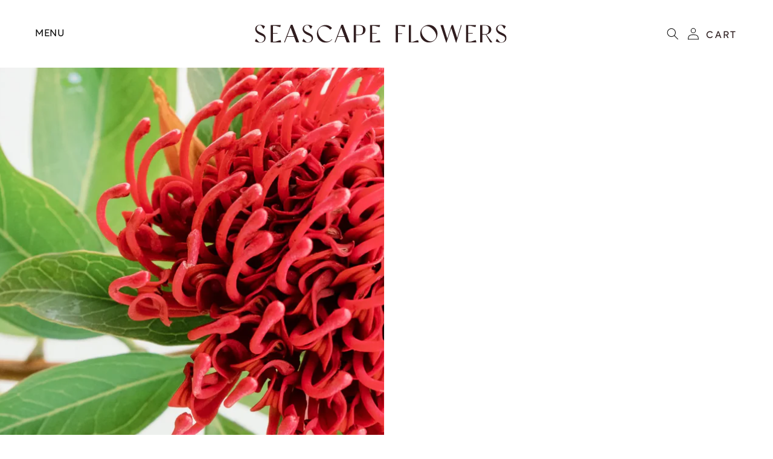

--- FILE ---
content_type: text/html; charset=utf-8
request_url: https://seascapeflowers.com/
body_size: 90743
content:
<!doctype html>
<html class="no-js" lang="en">
  <head>
    <meta charset="utf-8">
    <meta http-equiv="X-UA-Compatible" content="IE=edge">
    <meta name="viewport" content="width=device-width,initial-scale=1">
    <meta name="theme-color" content="">
    <link rel="canonical" href="https://seascapeflowers.com/"><link rel="icon" type="image/png" href="//seascapeflowers.com/cdn/shop/files/seascape-flowers-home-icon-everyday-80x80-full.svg?crop=center&height=32&v=1699985681&width=32"><link rel="preconnect" href="https://fonts.shopifycdn.com" crossorigin>
  <title>Seascape Flowers | Local Santa Cruz Flower Delivery</title>
  <meta name="description" content="From seed to bouquet, we bring intention &amp; care into our wedding floral design, special occasion flowers + everyday bouquets. Serving Santa Cruz, Monterey, Carmel.">




    <title>
      Seascape Flowers | Local Santa Cruz Flower Delivery
</title>

    
      <meta name="description" content="From seed to bouquet, we bring intention &amp; care into our wedding floral design, special occasion flowers + everyday bouquets. Serving Santa Cruz, Monterey, Carmel.">
    

  

    

<meta property="og:site_name" content="Seascape Flowers">
<meta property="og:url" content="https://seascapeflowers.com/">
<meta property="og:title" content="Seascape Flowers | Local Santa Cruz Flower Delivery">
<meta property="og:type" content="website">
<meta property="og:description" content="From seed to bouquet, we bring intention &amp; care into our wedding floral design, special occasion flowers + everyday bouquets. Serving Santa Cruz, Monterey, Carmel."><meta property="og:image" content="http://seascapeflowers.com/cdn/shop/files/seascape-wedding-flowers_1.webp?v=1750104810">
  <meta property="og:image:secure_url" content="https://seascapeflowers.com/cdn/shop/files/seascape-wedding-flowers_1.webp?v=1750104810">
  <meta property="og:image:width" content="1600">
  <meta property="og:image:height" content="837"><meta name="twitter:card" content="summary_large_image">
<meta name="twitter:title" content="Seascape Flowers | Local Santa Cruz Flower Delivery">
<meta name="twitter:description" content="From seed to bouquet, we bring intention &amp; care into our wedding floral design, special occasion flowers + everyday bouquets. Serving Santa Cruz, Monterey, Carmel.">


    <script src="//seascapeflowers.com/cdn/shop/t/6/assets/constants.js?v=58251544750838685771704730533" defer="defer"></script>
    <script src="//seascapeflowers.com/cdn/shop/t/6/assets/pubsub.js?v=158357773527763999511704730538" defer="defer"></script>
    <script src="//seascapeflowers.com/cdn/shop/t/6/assets/global.js?v=95049124305501960961706032531" defer="defer"></script><script>window.performance && window.performance.mark && window.performance.mark('shopify.content_for_header.start');</script><meta id="shopify-digital-wallet" name="shopify-digital-wallet" content="/82415452456/digital_wallets/dialog">
<script async="async" src="/checkouts/internal/preloads.js?locale=en-US"></script>
<script id="shopify-features" type="application/json">{"accessToken":"7fc0b712e2be46ba43b36b2cb35e7b94","betas":["rich-media-storefront-analytics"],"domain":"seascapeflowers.com","predictiveSearch":true,"shopId":82415452456,"locale":"en"}</script>
<script>var Shopify = Shopify || {};
Shopify.shop = "c425cb.myshopify.com";
Shopify.locale = "en";
Shopify.currency = {"active":"USD","rate":"1.0"};
Shopify.country = "US";
Shopify.theme = {"name":"shopify-theme-seascape-flowers\/main","id":164022190376,"schema_name":"Seascape","schema_version":"1.0","theme_store_id":null,"role":"main"};
Shopify.theme.handle = "null";
Shopify.theme.style = {"id":null,"handle":null};
Shopify.cdnHost = "seascapeflowers.com/cdn";
Shopify.routes = Shopify.routes || {};
Shopify.routes.root = "/";</script>
<script type="module">!function(o){(o.Shopify=o.Shopify||{}).modules=!0}(window);</script>
<script>!function(o){function n(){var o=[];function n(){o.push(Array.prototype.slice.apply(arguments))}return n.q=o,n}var t=o.Shopify=o.Shopify||{};t.loadFeatures=n(),t.autoloadFeatures=n()}(window);</script>
<script id="shop-js-analytics" type="application/json">{"pageType":"index"}</script>
<script defer="defer" async type="module" src="//seascapeflowers.com/cdn/shopifycloud/shop-js/modules/v2/client.init-shop-cart-sync_IZsNAliE.en.esm.js"></script>
<script defer="defer" async type="module" src="//seascapeflowers.com/cdn/shopifycloud/shop-js/modules/v2/chunk.common_0OUaOowp.esm.js"></script>
<script type="module">
  await import("//seascapeflowers.com/cdn/shopifycloud/shop-js/modules/v2/client.init-shop-cart-sync_IZsNAliE.en.esm.js");
await import("//seascapeflowers.com/cdn/shopifycloud/shop-js/modules/v2/chunk.common_0OUaOowp.esm.js");

  window.Shopify.SignInWithShop?.initShopCartSync?.({"fedCMEnabled":true,"windoidEnabled":true});

</script>
<script id="__st">var __st={"a":82415452456,"offset":-28800,"reqid":"a57f96fb-f42c-4c62-9f35-38bff2268393-1768489272","pageurl":"seascapeflowers.com\/","u":"123449d536f8","p":"home"};</script>
<script>window.ShopifyPaypalV4VisibilityTracking = true;</script>
<script id="captcha-bootstrap">!function(){'use strict';const t='contact',e='account',n='new_comment',o=[[t,t],['blogs',n],['comments',n],[t,'customer']],c=[[e,'customer_login'],[e,'guest_login'],[e,'recover_customer_password'],[e,'create_customer']],r=t=>t.map((([t,e])=>`form[action*='/${t}']:not([data-nocaptcha='true']) input[name='form_type'][value='${e}']`)).join(','),a=t=>()=>t?[...document.querySelectorAll(t)].map((t=>t.form)):[];function s(){const t=[...o],e=r(t);return a(e)}const i='password',u='form_key',d=['recaptcha-v3-token','g-recaptcha-response','h-captcha-response',i],f=()=>{try{return window.sessionStorage}catch{return}},m='__shopify_v',_=t=>t.elements[u];function p(t,e,n=!1){try{const o=window.sessionStorage,c=JSON.parse(o.getItem(e)),{data:r}=function(t){const{data:e,action:n}=t;return t[m]||n?{data:e,action:n}:{data:t,action:n}}(c);for(const[e,n]of Object.entries(r))t.elements[e]&&(t.elements[e].value=n);n&&o.removeItem(e)}catch(o){console.error('form repopulation failed',{error:o})}}const l='form_type',E='cptcha';function T(t){t.dataset[E]=!0}const w=window,h=w.document,L='Shopify',v='ce_forms',y='captcha';let A=!1;((t,e)=>{const n=(g='f06e6c50-85a8-45c8-87d0-21a2b65856fe',I='https://cdn.shopify.com/shopifycloud/storefront-forms-hcaptcha/ce_storefront_forms_captcha_hcaptcha.v1.5.2.iife.js',D={infoText:'Protected by hCaptcha',privacyText:'Privacy',termsText:'Terms'},(t,e,n)=>{const o=w[L][v],c=o.bindForm;if(c)return c(t,g,e,D).then(n);var r;o.q.push([[t,g,e,D],n]),r=I,A||(h.body.append(Object.assign(h.createElement('script'),{id:'captcha-provider',async:!0,src:r})),A=!0)});var g,I,D;w[L]=w[L]||{},w[L][v]=w[L][v]||{},w[L][v].q=[],w[L][y]=w[L][y]||{},w[L][y].protect=function(t,e){n(t,void 0,e),T(t)},Object.freeze(w[L][y]),function(t,e,n,w,h,L){const[v,y,A,g]=function(t,e,n){const i=e?o:[],u=t?c:[],d=[...i,...u],f=r(d),m=r(i),_=r(d.filter((([t,e])=>n.includes(e))));return[a(f),a(m),a(_),s()]}(w,h,L),I=t=>{const e=t.target;return e instanceof HTMLFormElement?e:e&&e.form},D=t=>v().includes(t);t.addEventListener('submit',(t=>{const e=I(t);if(!e)return;const n=D(e)&&!e.dataset.hcaptchaBound&&!e.dataset.recaptchaBound,o=_(e),c=g().includes(e)&&(!o||!o.value);(n||c)&&t.preventDefault(),c&&!n&&(function(t){try{if(!f())return;!function(t){const e=f();if(!e)return;const n=_(t);if(!n)return;const o=n.value;o&&e.removeItem(o)}(t);const e=Array.from(Array(32),(()=>Math.random().toString(36)[2])).join('');!function(t,e){_(t)||t.append(Object.assign(document.createElement('input'),{type:'hidden',name:u})),t.elements[u].value=e}(t,e),function(t,e){const n=f();if(!n)return;const o=[...t.querySelectorAll(`input[type='${i}']`)].map((({name:t})=>t)),c=[...d,...o],r={};for(const[a,s]of new FormData(t).entries())c.includes(a)||(r[a]=s);n.setItem(e,JSON.stringify({[m]:1,action:t.action,data:r}))}(t,e)}catch(e){console.error('failed to persist form',e)}}(e),e.submit())}));const S=(t,e)=>{t&&!t.dataset[E]&&(n(t,e.some((e=>e===t))),T(t))};for(const o of['focusin','change'])t.addEventListener(o,(t=>{const e=I(t);D(e)&&S(e,y())}));const B=e.get('form_key'),M=e.get(l),P=B&&M;t.addEventListener('DOMContentLoaded',(()=>{const t=y();if(P)for(const e of t)e.elements[l].value===M&&p(e,B);[...new Set([...A(),...v().filter((t=>'true'===t.dataset.shopifyCaptcha))])].forEach((e=>S(e,t)))}))}(h,new URLSearchParams(w.location.search),n,t,e,['guest_login'])})(!0,!1)}();</script>
<script integrity="sha256-4kQ18oKyAcykRKYeNunJcIwy7WH5gtpwJnB7kiuLZ1E=" data-source-attribution="shopify.loadfeatures" defer="defer" src="//seascapeflowers.com/cdn/shopifycloud/storefront/assets/storefront/load_feature-a0a9edcb.js" crossorigin="anonymous"></script>
<script data-source-attribution="shopify.dynamic_checkout.dynamic.init">var Shopify=Shopify||{};Shopify.PaymentButton=Shopify.PaymentButton||{isStorefrontPortableWallets:!0,init:function(){window.Shopify.PaymentButton.init=function(){};var t=document.createElement("script");t.src="https://seascapeflowers.com/cdn/shopifycloud/portable-wallets/latest/portable-wallets.en.js",t.type="module",document.head.appendChild(t)}};
</script>
<script data-source-attribution="shopify.dynamic_checkout.buyer_consent">
  function portableWalletsHideBuyerConsent(e){var t=document.getElementById("shopify-buyer-consent"),n=document.getElementById("shopify-subscription-policy-button");t&&n&&(t.classList.add("hidden"),t.setAttribute("aria-hidden","true"),n.removeEventListener("click",e))}function portableWalletsShowBuyerConsent(e){var t=document.getElementById("shopify-buyer-consent"),n=document.getElementById("shopify-subscription-policy-button");t&&n&&(t.classList.remove("hidden"),t.removeAttribute("aria-hidden"),n.addEventListener("click",e))}window.Shopify?.PaymentButton&&(window.Shopify.PaymentButton.hideBuyerConsent=portableWalletsHideBuyerConsent,window.Shopify.PaymentButton.showBuyerConsent=portableWalletsShowBuyerConsent);
</script>
<script data-source-attribution="shopify.dynamic_checkout.cart.bootstrap">document.addEventListener("DOMContentLoaded",(function(){function t(){return document.querySelector("shopify-accelerated-checkout-cart, shopify-accelerated-checkout")}if(t())Shopify.PaymentButton.init();else{new MutationObserver((function(e,n){t()&&(Shopify.PaymentButton.init(),n.disconnect())})).observe(document.body,{childList:!0,subtree:!0})}}));
</script>
<script id="sections-script" data-sections="header" defer="defer" src="//seascapeflowers.com/cdn/shop/t/6/compiled_assets/scripts.js?8242"></script>
<script>window.performance && window.performance.mark && window.performance.mark('shopify.content_for_header.end');</script>


    <style data-shopify>
      @font-face {
  font-family: Inter;
  font-weight: 400;
  font-style: normal;
  font-display: swap;
  src: url("//seascapeflowers.com/cdn/fonts/inter/inter_n4.b2a3f24c19b4de56e8871f609e73ca7f6d2e2bb9.woff2") format("woff2"),
       url("//seascapeflowers.com/cdn/fonts/inter/inter_n4.af8052d517e0c9ffac7b814872cecc27ae1fa132.woff") format("woff");
}

      @font-face {
  font-family: Inter;
  font-weight: 700;
  font-style: normal;
  font-display: swap;
  src: url("//seascapeflowers.com/cdn/fonts/inter/inter_n7.02711e6b374660cfc7915d1afc1c204e633421e4.woff2") format("woff2"),
       url("//seascapeflowers.com/cdn/fonts/inter/inter_n7.6dab87426f6b8813070abd79972ceaf2f8d3b012.woff") format("woff");
}

      @font-face {
  font-family: Inter;
  font-weight: 400;
  font-style: italic;
  font-display: swap;
  src: url("//seascapeflowers.com/cdn/fonts/inter/inter_i4.feae1981dda792ab80d117249d9c7e0f1017e5b3.woff2") format("woff2"),
       url("//seascapeflowers.com/cdn/fonts/inter/inter_i4.62773b7113d5e5f02c71486623cf828884c85c6e.woff") format("woff");
}

      @font-face {
  font-family: Inter;
  font-weight: 700;
  font-style: italic;
  font-display: swap;
  src: url("//seascapeflowers.com/cdn/fonts/inter/inter_i7.b377bcd4cc0f160622a22d638ae7e2cd9b86ea4c.woff2") format("woff2"),
       url("//seascapeflowers.com/cdn/fonts/inter/inter_i7.7c69a6a34e3bb44fcf6f975857e13b9a9b25beb4.woff") format("woff");
}

      @font-face {
  font-family: Inter;
  font-weight: 700;
  font-style: normal;
  font-display: swap;
  src: url("//seascapeflowers.com/cdn/fonts/inter/inter_n7.02711e6b374660cfc7915d1afc1c204e633421e4.woff2") format("woff2"),
       url("//seascapeflowers.com/cdn/fonts/inter/inter_n7.6dab87426f6b8813070abd79972ceaf2f8d3b012.woff") format("woff");
}


      
        :root,
        .color-background-1 {
          --color-background: 255,255,255;
        
          --gradient-background: #ffffff;
        
        --color-foreground: 18,18,18;
        --color-shadow: 18,18,18;
        --color-button: 18,18,18;
        --color-button-text: 255,255,255;
        --color-secondary-button: 255,255,255;
        --color-secondary-button-text: 18,18,18;
        --color-link: 18,18,18;
        --color-badge-foreground: 18,18,18;
        --color-badge-background: 255,255,255;
        --color-badge-border: 18,18,18;
        --payment-terms-background-color: rgb(255 255 255);
      }
      
        
        .color-background-2 {
          --color-background: 233,201,187;
        
          --gradient-background: #e9c9bb;
        
        --color-foreground: 255,255,255;
        --color-shadow: 18,18,18;
        --color-button: 18,18,18;
        --color-button-text: 243,243,243;
        --color-secondary-button: 233,201,187;
        --color-secondary-button-text: 255,255,255;
        --color-link: 255,255,255;
        --color-badge-foreground: 255,255,255;
        --color-badge-background: 233,201,187;
        --color-badge-border: 255,255,255;
        --payment-terms-background-color: rgb(233 201 187);
      }
      
        
        .color-inverse {
          --color-background: 18,18,18;
        
          --gradient-background: #121212;
        
        --color-foreground: 255,255,255;
        --color-shadow: 18,18,18;
        --color-button: 255,255,255;
        --color-button-text: 18,18,18;
        --color-secondary-button: 18,18,18;
        --color-secondary-button-text: 255,255,255;
        --color-link: 255,255,255;
        --color-badge-foreground: 255,255,255;
        --color-badge-background: 18,18,18;
        --color-badge-border: 255,255,255;
        --payment-terms-background-color: rgb(18 18 18);
      }
      
        
        .color-accent-1 {
          --color-background: 232,232,232;
        
          --gradient-background: #e8e8e8;
        
        --color-foreground: 122,122,122;
        --color-shadow: 18,18,18;
        --color-button: 255,255,255;
        --color-button-text: 18,18,18;
        --color-secondary-button: 232,232,232;
        --color-secondary-button-text: 18,18,18;
        --color-link: 18,18,18;
        --color-badge-foreground: 122,122,122;
        --color-badge-background: 232,232,232;
        --color-badge-border: 122,122,122;
        --payment-terms-background-color: rgb(232 232 232);
      }
      
        
        .color-accent-2 {
          --color-background: 30,49,69;
        
          --gradient-background: #1e3145;
        
        --color-foreground: 255,255,255;
        --color-shadow: 18,18,18;
        --color-button: 255,255,255;
        --color-button-text: 51,79,180;
        --color-secondary-button: 30,49,69;
        --color-secondary-button-text: 255,255,255;
        --color-link: 255,255,255;
        --color-badge-foreground: 255,255,255;
        --color-badge-background: 30,49,69;
        --color-badge-border: 255,255,255;
        --payment-terms-background-color: rgb(30 49 69);
      }
      

      body, .color-background-1, .color-background-2, .color-inverse, .color-accent-1, .color-accent-2 {
        color: rgba(var(--color-foreground), 0.75);
        background-color: rgb(var(--color-background));
      }

      :root {
        --font-body-family: Inter, sans-serif;
        --font-body-style: normal;
        --font-body-weight: 400;
        --font-body-weight-bold: 700;

        --font-heading-family: Inter, sans-serif;
        --font-heading-style: normal;
        --font-heading-weight: 700;

        --font-body-scale: 1.0;
        --font-heading-scale: 1.0;

        --media-padding: px;
        --media-border-opacity: 0.05;
        --media-border-width: 1px;
        --media-radius: 0px;
        --media-shadow-opacity: 0.0;
        --media-shadow-horizontal-offset: 0px;
        --media-shadow-vertical-offset: 4px;
        --media-shadow-blur-radius: 5px;
        --media-shadow-visible: 0;

        --page-width: 140rem;
        --page-width-margin: 0rem;

        --product-card-image-padding: 0.0rem;
        --product-card-corner-radius: 0.0rem;
        --product-card-text-alignment: left;
        --product-card-border-width: 0.1rem;
        --product-card-border-opacity: 0.1;
        --product-card-shadow-opacity: 0.0;
        --product-card-shadow-visible: 0;
        --product-card-shadow-horizontal-offset: 0.0rem;
        --product-card-shadow-vertical-offset: 0.4rem;
        --product-card-shadow-blur-radius: 0.5rem;

        --collection-card-image-padding: 0.0rem;
        --collection-card-corner-radius: 0.0rem;
        --collection-card-text-alignment: left;
        --collection-card-border-width: 0.0rem;
        --collection-card-border-opacity: 0.1;
        --collection-card-shadow-opacity: 0.0;
        --collection-card-shadow-visible: 0;
        --collection-card-shadow-horizontal-offset: 0.0rem;
        --collection-card-shadow-vertical-offset: 0.4rem;
        --collection-card-shadow-blur-radius: 0.5rem;

        --blog-card-image-padding: 0.0rem;
        --blog-card-corner-radius: 0.0rem;
        --blog-card-text-alignment: left;
        --blog-card-border-width: 0.0rem;
        --blog-card-border-opacity: 0.1;
        --blog-card-shadow-opacity: 0.0;
        --blog-card-shadow-visible: 0;
        --blog-card-shadow-horizontal-offset: 0.0rem;
        --blog-card-shadow-vertical-offset: 0.4rem;
        --blog-card-shadow-blur-radius: 0.5rem;

        --badge-corner-radius: 4.0rem;

        --popup-border-width: 1px;
        --popup-border-opacity: 0.1;
        --popup-corner-radius: 0px;
        --popup-shadow-opacity: 0.0;
        --popup-shadow-horizontal-offset: 0px;
        --popup-shadow-vertical-offset: 4px;
        --popup-shadow-blur-radius: 5px;

        --drawer-border-width: 1px;
        --drawer-border-opacity: 0.1;
        --drawer-shadow-opacity: 0.0;
        --drawer-shadow-horizontal-offset: 0px;
        --drawer-shadow-vertical-offset: 4px;
        --drawer-shadow-blur-radius: 5px;

        --spacing-sections-desktop: 0px;
        --spacing-sections-mobile: 0px;

        --grid-desktop-vertical-spacing: 8px;
        --grid-desktop-horizontal-spacing: 8px;
        --grid-mobile-vertical-spacing: 4px;
        --grid-mobile-horizontal-spacing: 4px;

        --text-boxes-border-opacity: 0.1;
        --text-boxes-border-width: 0px;
        --text-boxes-radius: 0px;
        --text-boxes-shadow-opacity: 0.0;
        --text-boxes-shadow-visible: 0;
        --text-boxes-shadow-horizontal-offset: 0px;
        --text-boxes-shadow-vertical-offset: 4px;
        --text-boxes-shadow-blur-radius: 5px;

        --buttons-radius: 0px;
        --buttons-radius-outset: 0px;
        --buttons-border-width: 2px;
        --buttons-border-opacity: 1.0;
        --buttons-shadow-opacity: 0.0;
        --buttons-shadow-visible: 0;
        --buttons-shadow-horizontal-offset: 0px;
        --buttons-shadow-vertical-offset: 4px;
        --buttons-shadow-blur-radius: 5px;
        --buttons-border-offset: 0px;

        --inputs-radius: 0px;
        --inputs-border-width: 1px;
        --inputs-border-opacity: 0.55;
        --inputs-shadow-opacity: 0.0;
        --inputs-shadow-horizontal-offset: 0px;
        --inputs-margin-offset: 0px;
        --inputs-shadow-vertical-offset: 4px;
        --inputs-shadow-blur-radius: 5px;
        --inputs-radius-outset: 0px;

        --variant-pills-radius: 40px;
        --variant-pills-border-width: 1px;
        --variant-pills-border-opacity: 0.55;
        --variant-pills-shadow-opacity: 0.0;
        --variant-pills-shadow-horizontal-offset: 0px;
        --variant-pills-shadow-vertical-offset: 4px;
        --variant-pills-shadow-blur-radius: 5px;
      }

      *,
      *::before,
      *::after {
        box-sizing: inherit;
      }

      html {
        box-sizing: border-box;
        font-size: calc(var(--font-body-scale) * 62.5%);
        height: 100%;
      }

      body {
        display: grid;
        grid-template-rows: auto auto 1fr auto;
        grid-template-columns: 100%;
        min-height: 100%;
        margin: 0;
        font-size: 1.5rem;
        letter-spacing: 0.06rem;
        line-height: calc(1 + 0.8 / var(--font-body-scale));
        font-family: var(--font-body-family);
        font-style: var(--font-body-style);
        font-weight: var(--font-body-weight);
      }

      @media screen and (min-width: 750px) {
        body {
          font-size: 1.6rem;
        }
      }
    </style>

    <!-- Shopify Vite -->
    
    <!-- /Shopify Vite -->
    
    <link href="//seascapeflowers.com/cdn/shop/t/6/assets/theme.css?v=160412234993805677901712596604" rel="stylesheet" type="text/css" media="all" />
      
    <link href="//seascapeflowers.com/cdn/shop/t/6/assets/base.css?v=100642069364503364281745193001" rel="stylesheet" type="text/css" media="all" />
        
    <link href="//seascapeflowers.com/cdn/shop/t/6/assets/custom.css?v=31037284772381711581751489329" rel="stylesheet" type="text/css" media="all" />

    
    <style data-shopify>
      /* Alpine JS */
      [x-cloak] {
        display: none !important;
      }
    </style>

    
    <script src="//seascapeflowers.com/cdn/shop/t/6/assets/theme2.js?v=86120590697407855411712596605" defer="defer"></script>
      <link rel="preload" as="font" href="//seascapeflowers.com/cdn/fonts/inter/inter_n4.b2a3f24c19b4de56e8871f609e73ca7f6d2e2bb9.woff2" type="font/woff2" crossorigin>
      

      <link rel="preload" as="font" href="//seascapeflowers.com/cdn/fonts/inter/inter_n7.02711e6b374660cfc7915d1afc1c204e633421e4.woff2" type="font/woff2" crossorigin>
      
<link
        rel="stylesheet"
        href="//seascapeflowers.com/cdn/shop/t/6/assets/component-predictive-search.css?v=118923337488134913561704730539"
        media="print"
        onload="this.media='all'"
      ><script>
      document.documentElement.className = document.documentElement.className.replace('no-js', 'js');
      if (Shopify.designMode) {
        document.documentElement.classList.add('shopify-design-mode');
      }
    </script>

    
    

<style data-shopify>
  :root {
    /* --font-heading-family: ui-sans-serif, system-ui, -apple-system, BlinkMacSystemFont, 'Segoe UI', Roboto;
    --font-heading-style: normal;
    --font-heading-weight: 400;
    --font-heading-weight-bold: 700;

    --font-body-family: ui-serif, Georgia, Cambria, 'Times New Roman', Times, serif;
    --font-body-style: normal;
    --font-body-weight: 400;
    --font-body-weight-bold: 600; */

    --calluna-regular: CallunaRegular;
    --rotunda-regular: RotundaRegular;
    --rotunda-regular-italic: RotundaRegularItalic;
    --rotunda-light: RotundaLight;
    --iowan-old-style: IowanOldStyle;
    --classico-bold: ClassicoBold;
  }



  /* Calluna Regular */
  @font-face {
    font-family: 'CallunaRegular';
    src: url("\/\/seascapeflowers.com\/cdn\/shop\/t\/6\/assets\/CallunaRegular.woff2?v=96350085568892296441704730531") format('woff2'),
        url("\/\/seascapeflowers.com\/cdn\/shop\/t\/6\/assets\/CallunaRegular.woff?v=96480012266879120941704730532") format('woff');
    /* font-weight: 400; */
    /* font-style: normal; */
    font-display: swap;
  }

  /* Rotunda Regular */
  @font-face {
    font-family: 'RotundaRegular';
    src: url("\/\/seascapeflowers.com\/cdn\/shop\/t\/6\/assets\/RotundaRegular.woff2?v=89014277488918663751704730536") format('woff2'),
        url("\/\/seascapeflowers.com\/cdn\/shop\/t\/6\/assets\/RotundaRegular.woff?v=179913205381872493411704730533") format('woff');
    font-weight: 400 !important;
    font-style: normal !important;
    font-display: swap;
  }

  /* Rotunda Regular Italic */
  @font-face {
    font-family: 'RotundaRegularItalic';
    src: url("\/\/seascapeflowers.com\/cdn\/shop\/t\/6\/assets\/RotundaRegularItalic.woff2?v=3118928970072812391704730538") format('woff2'),
        url("\/\/seascapeflowers.com\/cdn\/shop\/t\/6\/assets\/RotundaRegularItalic.woff?v=96907080235626013771704730533") format('woff');
    /* font-weight: 400; */
    /* font-style: normal; */
    font-display: swap;
  }

  /* Rotunda Light */
  @font-face {
    font-family: 'RotundaLight';
    src: url("\/\/seascapeflowers.com\/cdn\/shop\/t\/6\/assets\/RotundaLight.woff2?v=102301204026195630321704730533") format('woff2'),
        url("\/\/seascapeflowers.com\/cdn\/shop\/t\/6\/assets\/RotundaLight.woff?v=180525462881039782851704730532") format('woff');
    /* font-weight: 400; */
    /* font-style: normal; */
    font-display: swap;
  }

  /* Iowan Old Style */
  @font-face {
    font-family: 'IowanOldStyle';
    src: url("\/\/seascapeflowers.com\/cdn\/shop\/t\/6\/assets\/IowanOldStyle.woff2?v=81946352629516296041704730538") format('woff2'),
        url("\/\/seascapeflowers.com\/cdn\/shop\/t\/6\/assets\/IowanOldStyle.woff?v=108444766792696654261704730536") format('woff');
    /* font-weight: 400; */
    /* font-style: normal; */
    font-display: swap;
  }

  /* Classico Bold */
  @font-face {
    font-family: 'ClassicoBold';
    src: url("\/\/seascapeflowers.com\/cdn\/shop\/t\/6\/assets\/ClassicoBold.woff2?v=98541545996800462281704730532") format('woff2'),
        url("\/\/seascapeflowers.com\/cdn\/shop\/t\/6\/assets\/ClassicoBold.woff?v=164857958060186279151704730531") format('woff');
    font-weight: bold;
    font-style: normal;
    font-display: swap;
  }

</style>


  <!-- BEGIN app block: shopify://apps/zapiet-pickup-delivery/blocks/app-embed/5599aff0-8af1-473a-a372-ecd72a32b4d5 -->









    <style>#storePickupApp {
}</style>




<script type="text/javascript">
    var zapietTranslations = {};

    window.ZapietMethods = {"pickup":{"active":true,"enabled":true,"name":"Pickup","sort":0,"status":{"condition":"price","operator":"morethan","value":0,"enabled":true,"product_conditions":{"enabled":false,"value":"Delivery Only,Shipping Only","enable":false,"property":"tags","hide_button":false}},"button":{"type":"default","default":null,"hover":"","active":null}},"delivery":{"active":false,"enabled":true,"name":"Delivery","sort":1,"status":{"condition":"price","operator":"morethan","value":0,"enabled":true,"product_conditions":{"enabled":false,"value":"Pickup Only,Shipping Only","enable":false,"property":"tags","hide_button":false}},"button":{"type":"default","default":null,"hover":"","active":null}},"shipping":{"active":false,"enabled":false,"name":"Shipping","sort":1,"status":{"condition":"price","operator":"morethan","value":0,"enabled":true,"product_conditions":{"enabled":false,"value":"Delivery Only,Pickup Only","enable":false,"property":"tags","hide_button":false}},"button":{"type":"default","default":null,"hover":"","active":null}}}
    window.ZapietEvent = {
        listen: function(eventKey, callback) {
            if (!this.listeners) {
                this.listeners = [];
            }
            this.listeners.push({
                eventKey: eventKey,
                callback: callback
            });
        },
    };

    

    
        
        var language_settings = {"enable_app":true,"enable_geo_search_for_pickups":false,"pickup_region_filter_enabled":false,"pickup_region_filter_field":null,"currency":"USD","weight_format":"lb","pickup.enable_map":false,"delivery_validation_method":"exact_postcode_matching","base_country_name":"United States","base_country_code":"US","method_display_style":"default","default_method_display_style":"classic","date_format":"l, F j, Y","time_format":"h:i A","week_day_start":"Sun","pickup_address_format":"<span class=\"name\"><strong>{{company_name}}</strong></span><span class=\"address\">{{address_line_1}}<br />{{city}}, {{postal_code}}</span><span class=\"distance\">{{distance}}</span>{{more_information}}","rates_enabled":true,"payment_customization_enabled":false,"distance_format":"mi","enable_delivery_address_autocompletion":false,"enable_delivery_current_location":false,"enable_pickup_address_autocompletion":false,"pickup_date_picker_enabled":true,"pickup_time_picker_enabled":true,"delivery_note_enabled":false,"delivery_note_required":false,"delivery_date_picker_enabled":true,"delivery_time_picker_enabled":true,"shipping.date_picker_enabled":false,"delivery_validate_cart":false,"pickup_validate_cart":false,"gmak":"","enable_checkout_locale":true,"enable_checkout_url":true,"disable_widget_for_digital_items":true,"disable_widget_for_product_handles":"gift-card","colors":{"widget_active_background_color":null,"widget_active_border_color":null,"widget_active_icon_color":null,"widget_active_text_color":null,"widget_inactive_background_color":null,"widget_inactive_border_color":null,"widget_inactive_icon_color":null,"widget_inactive_text_color":null},"delivery_validator":{"enabled":false,"show_on_page_load":true,"sticky":true},"checkout":{"delivery":{"discount_code":null,"prepopulate_shipping_address":true,"preselect_first_available_time":true},"pickup":{"discount_code":null,"prepopulate_shipping_address":true,"customer_phone_required":false,"preselect_first_location":true,"preselect_first_available_time":true},"shipping":{"discount_code":""}},"day_name_attribute_enabled":false,"methods":{"pickup":{"active":true,"enabled":true,"name":"Pickup","sort":0,"status":{"condition":"price","operator":"morethan","value":0,"enabled":true,"product_conditions":{"enabled":false,"value":"Delivery Only,Shipping Only","enable":false,"property":"tags","hide_button":false}},"button":{"type":"default","default":null,"hover":"","active":null}},"delivery":{"active":false,"enabled":true,"name":"Delivery","sort":1,"status":{"condition":"price","operator":"morethan","value":0,"enabled":true,"product_conditions":{"enabled":false,"value":"Pickup Only,Shipping Only","enable":false,"property":"tags","hide_button":false}},"button":{"type":"default","default":null,"hover":"","active":null}},"shipping":{"active":false,"enabled":false,"name":"Shipping","sort":1,"status":{"condition":"price","operator":"morethan","value":0,"enabled":true,"product_conditions":{"enabled":false,"value":"Delivery Only,Pickup Only","enable":false,"property":"tags","hide_button":false}},"button":{"type":"default","default":null,"hover":"","active":null}}},"translations":{"methods":{"shipping":"Shipping","pickup":"Pickups","delivery":"Delivery"},"calendar":{"january":"January","february":"February","march":"March","april":"April","may":"May","june":"June","july":"July","august":"August","september":"September","october":"October","november":"November","december":"December","sunday":"Sun","monday":"Mon","tuesday":"Tue","wednesday":"Wed","thursday":"Thu","friday":"Fri","saturday":"Sat","today":"","close":"","labelMonthNext":"Next month","labelMonthPrev":"Previous month","labelMonthSelect":"Select a month","labelYearSelect":"Select a year","and":"and","between":"between"},"pickup":{"checkout_button":"Checkout","location_label":"Choose a location.","could_not_find_location":"Sorry, we could not find your location.","datepicker_label":"Choose a date and time.","datepicker_placeholder":"Choose a date and time","date_time_output":"{{DATE}} at {{TIME}}","location_placeholder":"Enter your postal code ...","filter_by_region_placeholder":"Filter by state/province","heading":"Store Pickup","note":"","max_order_total":"Maximum order value for pickup is $0.00","max_order_weight":"Maximum order weight for pickup is {{ weight }}","min_order_total":"Minimum order value for pickup is $0.00","min_order_weight":"Minimum order weight for pickup is {{ weight }}","more_information":"More information","no_date_time_selected":"Please select a date & time","no_locations_found":"Sorry, pickup is not available for your selected items.","no_locations_region":"Sorry, pickup is not available in your region.","cart_eligibility_error":"Sorry, pickup is not available for your selected items.","opening_hours":"Opening hours","locations_found":"Pickup location","dates_not_available":"Sorry, your selected items are not currently available for pickup.","checkout_error":"Please select a date and time for pickup.","location_error":"Please select a pickup location."},"delivery":{"checkout_button":"Checkout","could_not_find_location":"Sorry, we could not find your location.","datepicker_label":"Choose a date and time.","datepicker_placeholder":"Choose a date and time.","date_time_output":"{{DATE}} between {{SLOT_START_TIME}} and {{SLOT_END_TIME}}","delivery_note_label":"Please enter delivery instructions (optional)","delivery_validator_button_label":"Go","delivery_validator_eligible_button_label":"Continue shopping","delivery_validator_eligible_content":"To start shopping just click the button below","delivery_validator_eligible_heading":"Great, we deliver to your area!","delivery_validator_error_button_label":"Continue shopping","delivery_validator_error_content":"Sorry, it looks like we have encountered an unexpected error. Please try again.","delivery_validator_error_heading":"An error occured","delivery_validator_not_eligible_button_label":"Continue shopping","delivery_validator_not_eligible_content":"You are more then welcome to continue browsing our store","delivery_validator_not_eligible_heading":"Sorry, we do not deliver to your area","delivery_validator_placeholder":"Enter your postal code ...","delivery_validator_prelude":"Do we deliver?","available":"Great! You're eligible for delivery.","heading":"Local Delivery","note":"ZIP Code","max_order_total":"Maximum order value for delivery is $0.00","max_order_weight":"Maximum order weight for delivery is {{ weight }}","min_order_total":"Minimum order value for delivery is $0.00","min_order_weight":"Minimum order weight for delivery is {{ weight }}","delivery_note_error":"Please enter delivery instructions","no_date_time_selected":"Please select a date & time for delivery.","cart_eligibility_error":"Sorry, delivery is not available for your selected items.","delivery_note_label_required":"Please enter delivery instructions (required)","location_placeholder":"Enter your ZIP code to check if you're eligible for local delivery","not_available":"Sorry, delivery isn't available in your area.","dates_not_available":"Sorry, your selected items are not currently available for delivery.","checkout_error":"Please enter a valid ZIP code and select your preferred date and time for delivery."},"shipping":{"checkout_button":"Checkout","datepicker_placeholder":"Choose a date.","heading":"Shipping","note":"Please click the checkout button to continue.","max_order_total":"Maximum order value for shipping is $0.00","max_order_weight":"Maximum order weight for shipping is {{ weight }}","min_order_total":"Minimum order value for shipping is $0.00","min_order_weight":"Minimum order weight for shipping is {{ weight }}","cart_eligibility_error":"Sorry, shipping is not available for your selected items.","checkout_error":"Please choose a date for shipping."},"widget":{"zapiet_id_error":"There was a problem adding the Zapiet ID to your cart","attributes_error":"There was a problem adding the attributes to your cart","no_checkout_method_error":"Please select a delivery option","no_delivery_options_available":"No delivery options are available for your products"},"product_widget":{"title":"Delivery and pickup options:","pickup_at":"Pickup at {{ location }}","ready_for_collection":"Ready for collection from","on":"on","view_all_stores":"View all stores","pickup_not_available_item":"Pickup not available for this item","delivery_not_available_location":"Delivery not available for {{ postal_code }}","delivered_by":"Delivered by {{ date }}","delivered_today":"Delivered today","change":"Change","tomorrow":"tomorrow","today":"today","delivery_to":"Delivery to {{ postal_code }}","showing_options_for":"Showing options for {{ postal_code }}","modal_heading":"Select a store for pickup","modal_subheading":"Showing stores near {{ postal_code }}","show_opening_hours":"Show opening hours","hide_opening_hours":"Hide opening hours","closed":"Closed","input_placeholder":"Enter your postal code","input_button":"Check","input_error":"Add a postal code to check available delivery and pickup options.","pickup_available":"Pickup available","not_available":"Not available","select":"Select","selected":"Selected","find_a_store":"Find a store"},"shipping_language_code":"en","delivery_language_code":"en-AU","pickup_language_code":"en-CA"},"default_language":"en","region":"us-2","api_region":"api-us","enable_zapiet_id_all_items":true,"widget_restore_state_on_load":false,"draft_orders_enabled":false,"preselect_checkout_method":true,"widget_show_could_not_locate_div_error":true,"checkout_extension_enabled":false,"show_pickup_consent_checkbox":false,"show_delivery_consent_checkbox":false,"subscription_paused":false,"pickup_note_enabled":false,"pickup_note_required":false,"shipping_note_enabled":false,"shipping_note_required":false};
        zapietTranslations["en"] = language_settings.translations;
    

    function initializeZapietApp() {
        var products = [];

        

        window.ZapietCachedSettings = {
            cached_config: {"enable_app":true,"enable_geo_search_for_pickups":false,"pickup_region_filter_enabled":false,"pickup_region_filter_field":null,"currency":"USD","weight_format":"lb","pickup.enable_map":false,"delivery_validation_method":"exact_postcode_matching","base_country_name":"United States","base_country_code":"US","method_display_style":"default","default_method_display_style":"classic","date_format":"l, F j, Y","time_format":"h:i A","week_day_start":"Sun","pickup_address_format":"<span class=\"name\"><strong>{{company_name}}</strong></span><span class=\"address\">{{address_line_1}}<br />{{city}}, {{postal_code}}</span><span class=\"distance\">{{distance}}</span>{{more_information}}","rates_enabled":true,"payment_customization_enabled":false,"distance_format":"mi","enable_delivery_address_autocompletion":false,"enable_delivery_current_location":false,"enable_pickup_address_autocompletion":false,"pickup_date_picker_enabled":true,"pickup_time_picker_enabled":true,"delivery_note_enabled":false,"delivery_note_required":false,"delivery_date_picker_enabled":true,"delivery_time_picker_enabled":true,"shipping.date_picker_enabled":false,"delivery_validate_cart":false,"pickup_validate_cart":false,"gmak":"","enable_checkout_locale":true,"enable_checkout_url":true,"disable_widget_for_digital_items":true,"disable_widget_for_product_handles":"gift-card","colors":{"widget_active_background_color":null,"widget_active_border_color":null,"widget_active_icon_color":null,"widget_active_text_color":null,"widget_inactive_background_color":null,"widget_inactive_border_color":null,"widget_inactive_icon_color":null,"widget_inactive_text_color":null},"delivery_validator":{"enabled":false,"show_on_page_load":true,"sticky":true},"checkout":{"delivery":{"discount_code":null,"prepopulate_shipping_address":true,"preselect_first_available_time":true},"pickup":{"discount_code":null,"prepopulate_shipping_address":true,"customer_phone_required":false,"preselect_first_location":true,"preselect_first_available_time":true},"shipping":{"discount_code":""}},"day_name_attribute_enabled":false,"methods":{"pickup":{"active":true,"enabled":true,"name":"Pickup","sort":0,"status":{"condition":"price","operator":"morethan","value":0,"enabled":true,"product_conditions":{"enabled":false,"value":"Delivery Only,Shipping Only","enable":false,"property":"tags","hide_button":false}},"button":{"type":"default","default":null,"hover":"","active":null}},"delivery":{"active":false,"enabled":true,"name":"Delivery","sort":1,"status":{"condition":"price","operator":"morethan","value":0,"enabled":true,"product_conditions":{"enabled":false,"value":"Pickup Only,Shipping Only","enable":false,"property":"tags","hide_button":false}},"button":{"type":"default","default":null,"hover":"","active":null}},"shipping":{"active":false,"enabled":false,"name":"Shipping","sort":1,"status":{"condition":"price","operator":"morethan","value":0,"enabled":true,"product_conditions":{"enabled":false,"value":"Delivery Only,Pickup Only","enable":false,"property":"tags","hide_button":false}},"button":{"type":"default","default":null,"hover":"","active":null}}},"translations":{"methods":{"shipping":"Shipping","pickup":"Pickups","delivery":"Delivery"},"calendar":{"january":"January","february":"February","march":"March","april":"April","may":"May","june":"June","july":"July","august":"August","september":"September","october":"October","november":"November","december":"December","sunday":"Sun","monday":"Mon","tuesday":"Tue","wednesday":"Wed","thursday":"Thu","friday":"Fri","saturday":"Sat","today":"","close":"","labelMonthNext":"Next month","labelMonthPrev":"Previous month","labelMonthSelect":"Select a month","labelYearSelect":"Select a year","and":"and","between":"between"},"pickup":{"checkout_button":"Checkout","location_label":"Choose a location.","could_not_find_location":"Sorry, we could not find your location.","datepicker_label":"Choose a date and time.","datepicker_placeholder":"Choose a date and time","date_time_output":"{{DATE}} at {{TIME}}","location_placeholder":"Enter your postal code ...","filter_by_region_placeholder":"Filter by state/province","heading":"Store Pickup","note":"","max_order_total":"Maximum order value for pickup is $0.00","max_order_weight":"Maximum order weight for pickup is {{ weight }}","min_order_total":"Minimum order value for pickup is $0.00","min_order_weight":"Minimum order weight for pickup is {{ weight }}","more_information":"More information","no_date_time_selected":"Please select a date & time","no_locations_found":"Sorry, pickup is not available for your selected items.","no_locations_region":"Sorry, pickup is not available in your region.","cart_eligibility_error":"Sorry, pickup is not available for your selected items.","opening_hours":"Opening hours","locations_found":"Pickup location","dates_not_available":"Sorry, your selected items are not currently available for pickup.","checkout_error":"Please select a date and time for pickup.","location_error":"Please select a pickup location."},"delivery":{"checkout_button":"Checkout","could_not_find_location":"Sorry, we could not find your location.","datepicker_label":"Choose a date and time.","datepicker_placeholder":"Choose a date and time.","date_time_output":"{{DATE}} between {{SLOT_START_TIME}} and {{SLOT_END_TIME}}","delivery_note_label":"Please enter delivery instructions (optional)","delivery_validator_button_label":"Go","delivery_validator_eligible_button_label":"Continue shopping","delivery_validator_eligible_content":"To start shopping just click the button below","delivery_validator_eligible_heading":"Great, we deliver to your area!","delivery_validator_error_button_label":"Continue shopping","delivery_validator_error_content":"Sorry, it looks like we have encountered an unexpected error. Please try again.","delivery_validator_error_heading":"An error occured","delivery_validator_not_eligible_button_label":"Continue shopping","delivery_validator_not_eligible_content":"You are more then welcome to continue browsing our store","delivery_validator_not_eligible_heading":"Sorry, we do not deliver to your area","delivery_validator_placeholder":"Enter your postal code ...","delivery_validator_prelude":"Do we deliver?","available":"Great! You're eligible for delivery.","heading":"Local Delivery","note":"ZIP Code","max_order_total":"Maximum order value for delivery is $0.00","max_order_weight":"Maximum order weight for delivery is {{ weight }}","min_order_total":"Minimum order value for delivery is $0.00","min_order_weight":"Minimum order weight for delivery is {{ weight }}","delivery_note_error":"Please enter delivery instructions","no_date_time_selected":"Please select a date & time for delivery.","cart_eligibility_error":"Sorry, delivery is not available for your selected items.","delivery_note_label_required":"Please enter delivery instructions (required)","location_placeholder":"Enter your ZIP code to check if you're eligible for local delivery","not_available":"Sorry, delivery isn't available in your area.","dates_not_available":"Sorry, your selected items are not currently available for delivery.","checkout_error":"Please enter a valid ZIP code and select your preferred date and time for delivery."},"shipping":{"checkout_button":"Checkout","datepicker_placeholder":"Choose a date.","heading":"Shipping","note":"Please click the checkout button to continue.","max_order_total":"Maximum order value for shipping is $0.00","max_order_weight":"Maximum order weight for shipping is {{ weight }}","min_order_total":"Minimum order value for shipping is $0.00","min_order_weight":"Minimum order weight for shipping is {{ weight }}","cart_eligibility_error":"Sorry, shipping is not available for your selected items.","checkout_error":"Please choose a date for shipping."},"widget":{"zapiet_id_error":"There was a problem adding the Zapiet ID to your cart","attributes_error":"There was a problem adding the attributes to your cart","no_checkout_method_error":"Please select a delivery option","no_delivery_options_available":"No delivery options are available for your products"},"product_widget":{"title":"Delivery and pickup options:","pickup_at":"Pickup at {{ location }}","ready_for_collection":"Ready for collection from","on":"on","view_all_stores":"View all stores","pickup_not_available_item":"Pickup not available for this item","delivery_not_available_location":"Delivery not available for {{ postal_code }}","delivered_by":"Delivered by {{ date }}","delivered_today":"Delivered today","change":"Change","tomorrow":"tomorrow","today":"today","delivery_to":"Delivery to {{ postal_code }}","showing_options_for":"Showing options for {{ postal_code }}","modal_heading":"Select a store for pickup","modal_subheading":"Showing stores near {{ postal_code }}","show_opening_hours":"Show opening hours","hide_opening_hours":"Hide opening hours","closed":"Closed","input_placeholder":"Enter your postal code","input_button":"Check","input_error":"Add a postal code to check available delivery and pickup options.","pickup_available":"Pickup available","not_available":"Not available","select":"Select","selected":"Selected","find_a_store":"Find a store"},"shipping_language_code":"en","delivery_language_code":"en-AU","pickup_language_code":"en-CA"},"default_language":"en","region":"us-2","api_region":"api-us","enable_zapiet_id_all_items":true,"widget_restore_state_on_load":false,"draft_orders_enabled":false,"preselect_checkout_method":true,"widget_show_could_not_locate_div_error":true,"checkout_extension_enabled":false,"show_pickup_consent_checkbox":false,"show_delivery_consent_checkbox":false,"subscription_paused":false,"pickup_note_enabled":false,"pickup_note_required":false,"shipping_note_enabled":false,"shipping_note_required":false},
            shop_identifier: 'c425cb.myshopify.com',
            language_code: 'en',
            checkout_url: '/cart',
            products: products,
            translations: zapietTranslations,
            customer: {
                first_name: '',
                last_name: '',
                company: '',
                address1: '',
                address2: '',
                city: '',
                province: '',
                country: '',
                zip: '',
                phone: '',
                tags: null
            }
        }

        window.Zapiet.start(window.ZapietCachedSettings, true);

        
            window.ZapietEvent.listen('widget_loaded', function() {
                // Custom JavaScript
            });
        
    }

    function loadZapietStyles(href) {
        var ss = document.createElement("link");
        ss.type = "text/css";
        ss.rel = "stylesheet";
        ss.media = "all";
        ss.href = href;
        document.getElementsByTagName("head")[0].appendChild(ss);
    }

    
        loadZapietStyles("https://cdn.shopify.com/extensions/019bc157-8185-7e0c-98af-00cc3adeef8a/zapiet-pickup-delivery-1065/assets/storepickup.css");
        var zapietLoadScripts = {
            vendor: true,
            storepickup: true,
            pickup: true,
            delivery: true,
            shipping: false,
            pickup_map: false,
            validator: false
        };

        function zapietScriptLoaded(key) {
            zapietLoadScripts[key] = false;
            if (!Object.values(zapietLoadScripts).includes(true)) {
                initializeZapietApp();
            }
        }
    
</script>




    <script type="module" src="https://cdn.shopify.com/extensions/019bc157-8185-7e0c-98af-00cc3adeef8a/zapiet-pickup-delivery-1065/assets/vendor.js" onload="zapietScriptLoaded('vendor')" defer></script>
    <script type="module" src="https://cdn.shopify.com/extensions/019bc157-8185-7e0c-98af-00cc3adeef8a/zapiet-pickup-delivery-1065/assets/storepickup.js" onload="zapietScriptLoaded('storepickup')" defer></script>

    

    
        <script type="module" src="https://cdn.shopify.com/extensions/019bc157-8185-7e0c-98af-00cc3adeef8a/zapiet-pickup-delivery-1065/assets/pickup.js" onload="zapietScriptLoaded('pickup')" defer></script>
    

    
        <script type="module" src="https://cdn.shopify.com/extensions/019bc157-8185-7e0c-98af-00cc3adeef8a/zapiet-pickup-delivery-1065/assets/delivery.js" onload="zapietScriptLoaded('delivery')" defer></script>
    

    

    


<!-- END app block --><script src="https://cdn.shopify.com/extensions/019b8d54-2388-79d8-becc-d32a3afe2c7a/omnisend-50/assets/omnisend-in-shop.js" type="text/javascript" defer="defer"></script>
<link href="https://monorail-edge.shopifysvc.com" rel="dns-prefetch">
<script>(function(){if ("sendBeacon" in navigator && "performance" in window) {try {var session_token_from_headers = performance.getEntriesByType('navigation')[0].serverTiming.find(x => x.name == '_s').description;} catch {var session_token_from_headers = undefined;}var session_cookie_matches = document.cookie.match(/_shopify_s=([^;]*)/);var session_token_from_cookie = session_cookie_matches && session_cookie_matches.length === 2 ? session_cookie_matches[1] : "";var session_token = session_token_from_headers || session_token_from_cookie || "";function handle_abandonment_event(e) {var entries = performance.getEntries().filter(function(entry) {return /monorail-edge.shopifysvc.com/.test(entry.name);});if (!window.abandonment_tracked && entries.length === 0) {window.abandonment_tracked = true;var currentMs = Date.now();var navigation_start = performance.timing.navigationStart;var payload = {shop_id: 82415452456,url: window.location.href,navigation_start,duration: currentMs - navigation_start,session_token,page_type: "index"};window.navigator.sendBeacon("https://monorail-edge.shopifysvc.com/v1/produce", JSON.stringify({schema_id: "online_store_buyer_site_abandonment/1.1",payload: payload,metadata: {event_created_at_ms: currentMs,event_sent_at_ms: currentMs}}));}}window.addEventListener('pagehide', handle_abandonment_event);}}());</script>
<script id="web-pixels-manager-setup">(function e(e,d,r,n,o){if(void 0===o&&(o={}),!Boolean(null===(a=null===(i=window.Shopify)||void 0===i?void 0:i.analytics)||void 0===a?void 0:a.replayQueue)){var i,a;window.Shopify=window.Shopify||{};var t=window.Shopify;t.analytics=t.analytics||{};var s=t.analytics;s.replayQueue=[],s.publish=function(e,d,r){return s.replayQueue.push([e,d,r]),!0};try{self.performance.mark("wpm:start")}catch(e){}var l=function(){var e={modern:/Edge?\/(1{2}[4-9]|1[2-9]\d|[2-9]\d{2}|\d{4,})\.\d+(\.\d+|)|Firefox\/(1{2}[4-9]|1[2-9]\d|[2-9]\d{2}|\d{4,})\.\d+(\.\d+|)|Chrom(ium|e)\/(9{2}|\d{3,})\.\d+(\.\d+|)|(Maci|X1{2}).+ Version\/(15\.\d+|(1[6-9]|[2-9]\d|\d{3,})\.\d+)([,.]\d+|)( \(\w+\)|)( Mobile\/\w+|) Safari\/|Chrome.+OPR\/(9{2}|\d{3,})\.\d+\.\d+|(CPU[ +]OS|iPhone[ +]OS|CPU[ +]iPhone|CPU IPhone OS|CPU iPad OS)[ +]+(15[._]\d+|(1[6-9]|[2-9]\d|\d{3,})[._]\d+)([._]\d+|)|Android:?[ /-](13[3-9]|1[4-9]\d|[2-9]\d{2}|\d{4,})(\.\d+|)(\.\d+|)|Android.+Firefox\/(13[5-9]|1[4-9]\d|[2-9]\d{2}|\d{4,})\.\d+(\.\d+|)|Android.+Chrom(ium|e)\/(13[3-9]|1[4-9]\d|[2-9]\d{2}|\d{4,})\.\d+(\.\d+|)|SamsungBrowser\/([2-9]\d|\d{3,})\.\d+/,legacy:/Edge?\/(1[6-9]|[2-9]\d|\d{3,})\.\d+(\.\d+|)|Firefox\/(5[4-9]|[6-9]\d|\d{3,})\.\d+(\.\d+|)|Chrom(ium|e)\/(5[1-9]|[6-9]\d|\d{3,})\.\d+(\.\d+|)([\d.]+$|.*Safari\/(?![\d.]+ Edge\/[\d.]+$))|(Maci|X1{2}).+ Version\/(10\.\d+|(1[1-9]|[2-9]\d|\d{3,})\.\d+)([,.]\d+|)( \(\w+\)|)( Mobile\/\w+|) Safari\/|Chrome.+OPR\/(3[89]|[4-9]\d|\d{3,})\.\d+\.\d+|(CPU[ +]OS|iPhone[ +]OS|CPU[ +]iPhone|CPU IPhone OS|CPU iPad OS)[ +]+(10[._]\d+|(1[1-9]|[2-9]\d|\d{3,})[._]\d+)([._]\d+|)|Android:?[ /-](13[3-9]|1[4-9]\d|[2-9]\d{2}|\d{4,})(\.\d+|)(\.\d+|)|Mobile Safari.+OPR\/([89]\d|\d{3,})\.\d+\.\d+|Android.+Firefox\/(13[5-9]|1[4-9]\d|[2-9]\d{2}|\d{4,})\.\d+(\.\d+|)|Android.+Chrom(ium|e)\/(13[3-9]|1[4-9]\d|[2-9]\d{2}|\d{4,})\.\d+(\.\d+|)|Android.+(UC? ?Browser|UCWEB|U3)[ /]?(15\.([5-9]|\d{2,})|(1[6-9]|[2-9]\d|\d{3,})\.\d+)\.\d+|SamsungBrowser\/(5\.\d+|([6-9]|\d{2,})\.\d+)|Android.+MQ{2}Browser\/(14(\.(9|\d{2,})|)|(1[5-9]|[2-9]\d|\d{3,})(\.\d+|))(\.\d+|)|K[Aa][Ii]OS\/(3\.\d+|([4-9]|\d{2,})\.\d+)(\.\d+|)/},d=e.modern,r=e.legacy,n=navigator.userAgent;return n.match(d)?"modern":n.match(r)?"legacy":"unknown"}(),u="modern"===l?"modern":"legacy",c=(null!=n?n:{modern:"",legacy:""})[u],f=function(e){return[e.baseUrl,"/wpm","/b",e.hashVersion,"modern"===e.buildTarget?"m":"l",".js"].join("")}({baseUrl:d,hashVersion:r,buildTarget:u}),m=function(e){var d=e.version,r=e.bundleTarget,n=e.surface,o=e.pageUrl,i=e.monorailEndpoint;return{emit:function(e){var a=e.status,t=e.errorMsg,s=(new Date).getTime(),l=JSON.stringify({metadata:{event_sent_at_ms:s},events:[{schema_id:"web_pixels_manager_load/3.1",payload:{version:d,bundle_target:r,page_url:o,status:a,surface:n,error_msg:t},metadata:{event_created_at_ms:s}}]});if(!i)return console&&console.warn&&console.warn("[Web Pixels Manager] No Monorail endpoint provided, skipping logging."),!1;try{return self.navigator.sendBeacon.bind(self.navigator)(i,l)}catch(e){}var u=new XMLHttpRequest;try{return u.open("POST",i,!0),u.setRequestHeader("Content-Type","text/plain"),u.send(l),!0}catch(e){return console&&console.warn&&console.warn("[Web Pixels Manager] Got an unhandled error while logging to Monorail."),!1}}}}({version:r,bundleTarget:l,surface:e.surface,pageUrl:self.location.href,monorailEndpoint:e.monorailEndpoint});try{o.browserTarget=l,function(e){var d=e.src,r=e.async,n=void 0===r||r,o=e.onload,i=e.onerror,a=e.sri,t=e.scriptDataAttributes,s=void 0===t?{}:t,l=document.createElement("script"),u=document.querySelector("head"),c=document.querySelector("body");if(l.async=n,l.src=d,a&&(l.integrity=a,l.crossOrigin="anonymous"),s)for(var f in s)if(Object.prototype.hasOwnProperty.call(s,f))try{l.dataset[f]=s[f]}catch(e){}if(o&&l.addEventListener("load",o),i&&l.addEventListener("error",i),u)u.appendChild(l);else{if(!c)throw new Error("Did not find a head or body element to append the script");c.appendChild(l)}}({src:f,async:!0,onload:function(){if(!function(){var e,d;return Boolean(null===(d=null===(e=window.Shopify)||void 0===e?void 0:e.analytics)||void 0===d?void 0:d.initialized)}()){var d=window.webPixelsManager.init(e)||void 0;if(d){var r=window.Shopify.analytics;r.replayQueue.forEach((function(e){var r=e[0],n=e[1],o=e[2];d.publishCustomEvent(r,n,o)})),r.replayQueue=[],r.publish=d.publishCustomEvent,r.visitor=d.visitor,r.initialized=!0}}},onerror:function(){return m.emit({status:"failed",errorMsg:"".concat(f," has failed to load")})},sri:function(e){var d=/^sha384-[A-Za-z0-9+/=]+$/;return"string"==typeof e&&d.test(e)}(c)?c:"",scriptDataAttributes:o}),m.emit({status:"loading"})}catch(e){m.emit({status:"failed",errorMsg:(null==e?void 0:e.message)||"Unknown error"})}}})({shopId: 82415452456,storefrontBaseUrl: "https://seascapeflowers.com",extensionsBaseUrl: "https://extensions.shopifycdn.com/cdn/shopifycloud/web-pixels-manager",monorailEndpoint: "https://monorail-edge.shopifysvc.com/unstable/produce_batch",surface: "storefront-renderer",enabledBetaFlags: ["2dca8a86"],webPixelsConfigList: [{"id":"1239089448","configuration":"{\"config\":\"{\\\"google_tag_ids\\\":[\\\"G-N80YENY9GB\\\"],\\\"target_country\\\":\\\"ZZ\\\",\\\"gtag_events\\\":[{\\\"type\\\":\\\"begin_checkout\\\",\\\"action_label\\\":\\\"G-N80YENY9GB\\\"},{\\\"type\\\":\\\"search\\\",\\\"action_label\\\":\\\"G-N80YENY9GB\\\"},{\\\"type\\\":\\\"view_item\\\",\\\"action_label\\\":\\\"G-N80YENY9GB\\\"},{\\\"type\\\":\\\"purchase\\\",\\\"action_label\\\":\\\"G-N80YENY9GB\\\"},{\\\"type\\\":\\\"page_view\\\",\\\"action_label\\\":\\\"G-N80YENY9GB\\\"},{\\\"type\\\":\\\"add_payment_info\\\",\\\"action_label\\\":\\\"G-N80YENY9GB\\\"},{\\\"type\\\":\\\"add_to_cart\\\",\\\"action_label\\\":\\\"G-N80YENY9GB\\\"}],\\\"enable_monitoring_mode\\\":false}\"}","eventPayloadVersion":"v1","runtimeContext":"OPEN","scriptVersion":"b2a88bafab3e21179ed38636efcd8a93","type":"APP","apiClientId":1780363,"privacyPurposes":[],"dataSharingAdjustments":{"protectedCustomerApprovalScopes":["read_customer_address","read_customer_email","read_customer_name","read_customer_personal_data","read_customer_phone"]}},{"id":"216138024","configuration":"{\"apiURL\":\"https:\/\/api.omnisend.com\",\"appURL\":\"https:\/\/app.omnisend.com\",\"brandID\":\"6554fe83692f14abf0a7721c\",\"trackingURL\":\"https:\/\/wt.omnisendlink.com\"}","eventPayloadVersion":"v1","runtimeContext":"STRICT","scriptVersion":"aa9feb15e63a302383aa48b053211bbb","type":"APP","apiClientId":186001,"privacyPurposes":["ANALYTICS","MARKETING","SALE_OF_DATA"],"dataSharingAdjustments":{"protectedCustomerApprovalScopes":["read_customer_address","read_customer_email","read_customer_name","read_customer_personal_data","read_customer_phone"]}},{"id":"shopify-app-pixel","configuration":"{}","eventPayloadVersion":"v1","runtimeContext":"STRICT","scriptVersion":"0450","apiClientId":"shopify-pixel","type":"APP","privacyPurposes":["ANALYTICS","MARKETING"]},{"id":"shopify-custom-pixel","eventPayloadVersion":"v1","runtimeContext":"LAX","scriptVersion":"0450","apiClientId":"shopify-pixel","type":"CUSTOM","privacyPurposes":["ANALYTICS","MARKETING"]}],isMerchantRequest: false,initData: {"shop":{"name":"Seascape Flowers","paymentSettings":{"currencyCode":"USD"},"myshopifyDomain":"c425cb.myshopify.com","countryCode":"US","storefrontUrl":"https:\/\/seascapeflowers.com"},"customer":null,"cart":null,"checkout":null,"productVariants":[],"purchasingCompany":null},},"https://seascapeflowers.com/cdn","7cecd0b6w90c54c6cpe92089d5m57a67346",{"modern":"","legacy":""},{"shopId":"82415452456","storefrontBaseUrl":"https:\/\/seascapeflowers.com","extensionBaseUrl":"https:\/\/extensions.shopifycdn.com\/cdn\/shopifycloud\/web-pixels-manager","surface":"storefront-renderer","enabledBetaFlags":"[\"2dca8a86\"]","isMerchantRequest":"false","hashVersion":"7cecd0b6w90c54c6cpe92089d5m57a67346","publish":"custom","events":"[[\"page_viewed\",{}]]"});</script><script>
  window.ShopifyAnalytics = window.ShopifyAnalytics || {};
  window.ShopifyAnalytics.meta = window.ShopifyAnalytics.meta || {};
  window.ShopifyAnalytics.meta.currency = 'USD';
  var meta = {"page":{"pageType":"home","requestId":"a57f96fb-f42c-4c62-9f35-38bff2268393-1768489272"}};
  for (var attr in meta) {
    window.ShopifyAnalytics.meta[attr] = meta[attr];
  }
</script>
<script class="analytics">
  (function () {
    var customDocumentWrite = function(content) {
      var jquery = null;

      if (window.jQuery) {
        jquery = window.jQuery;
      } else if (window.Checkout && window.Checkout.$) {
        jquery = window.Checkout.$;
      }

      if (jquery) {
        jquery('body').append(content);
      }
    };

    var hasLoggedConversion = function(token) {
      if (token) {
        return document.cookie.indexOf('loggedConversion=' + token) !== -1;
      }
      return false;
    }

    var setCookieIfConversion = function(token) {
      if (token) {
        var twoMonthsFromNow = new Date(Date.now());
        twoMonthsFromNow.setMonth(twoMonthsFromNow.getMonth() + 2);

        document.cookie = 'loggedConversion=' + token + '; expires=' + twoMonthsFromNow;
      }
    }

    var trekkie = window.ShopifyAnalytics.lib = window.trekkie = window.trekkie || [];
    if (trekkie.integrations) {
      return;
    }
    trekkie.methods = [
      'identify',
      'page',
      'ready',
      'track',
      'trackForm',
      'trackLink'
    ];
    trekkie.factory = function(method) {
      return function() {
        var args = Array.prototype.slice.call(arguments);
        args.unshift(method);
        trekkie.push(args);
        return trekkie;
      };
    };
    for (var i = 0; i < trekkie.methods.length; i++) {
      var key = trekkie.methods[i];
      trekkie[key] = trekkie.factory(key);
    }
    trekkie.load = function(config) {
      trekkie.config = config || {};
      trekkie.config.initialDocumentCookie = document.cookie;
      var first = document.getElementsByTagName('script')[0];
      var script = document.createElement('script');
      script.type = 'text/javascript';
      script.onerror = function(e) {
        var scriptFallback = document.createElement('script');
        scriptFallback.type = 'text/javascript';
        scriptFallback.onerror = function(error) {
                var Monorail = {
      produce: function produce(monorailDomain, schemaId, payload) {
        var currentMs = new Date().getTime();
        var event = {
          schema_id: schemaId,
          payload: payload,
          metadata: {
            event_created_at_ms: currentMs,
            event_sent_at_ms: currentMs
          }
        };
        return Monorail.sendRequest("https://" + monorailDomain + "/v1/produce", JSON.stringify(event));
      },
      sendRequest: function sendRequest(endpointUrl, payload) {
        // Try the sendBeacon API
        if (window && window.navigator && typeof window.navigator.sendBeacon === 'function' && typeof window.Blob === 'function' && !Monorail.isIos12()) {
          var blobData = new window.Blob([payload], {
            type: 'text/plain'
          });

          if (window.navigator.sendBeacon(endpointUrl, blobData)) {
            return true;
          } // sendBeacon was not successful

        } // XHR beacon

        var xhr = new XMLHttpRequest();

        try {
          xhr.open('POST', endpointUrl);
          xhr.setRequestHeader('Content-Type', 'text/plain');
          xhr.send(payload);
        } catch (e) {
          console.log(e);
        }

        return false;
      },
      isIos12: function isIos12() {
        return window.navigator.userAgent.lastIndexOf('iPhone; CPU iPhone OS 12_') !== -1 || window.navigator.userAgent.lastIndexOf('iPad; CPU OS 12_') !== -1;
      }
    };
    Monorail.produce('monorail-edge.shopifysvc.com',
      'trekkie_storefront_load_errors/1.1',
      {shop_id: 82415452456,
      theme_id: 164022190376,
      app_name: "storefront",
      context_url: window.location.href,
      source_url: "//seascapeflowers.com/cdn/s/trekkie.storefront.cd680fe47e6c39ca5d5df5f0a32d569bc48c0f27.min.js"});

        };
        scriptFallback.async = true;
        scriptFallback.src = '//seascapeflowers.com/cdn/s/trekkie.storefront.cd680fe47e6c39ca5d5df5f0a32d569bc48c0f27.min.js';
        first.parentNode.insertBefore(scriptFallback, first);
      };
      script.async = true;
      script.src = '//seascapeflowers.com/cdn/s/trekkie.storefront.cd680fe47e6c39ca5d5df5f0a32d569bc48c0f27.min.js';
      first.parentNode.insertBefore(script, first);
    };
    trekkie.load(
      {"Trekkie":{"appName":"storefront","development":false,"defaultAttributes":{"shopId":82415452456,"isMerchantRequest":null,"themeId":164022190376,"themeCityHash":"6388814034041011190","contentLanguage":"en","currency":"USD","eventMetadataId":"cdc90cda-d66b-4dd0-8d28-61e57f8d3edc"},"isServerSideCookieWritingEnabled":true,"monorailRegion":"shop_domain","enabledBetaFlags":["65f19447"]},"Session Attribution":{},"S2S":{"facebookCapiEnabled":false,"source":"trekkie-storefront-renderer","apiClientId":580111}}
    );

    var loaded = false;
    trekkie.ready(function() {
      if (loaded) return;
      loaded = true;

      window.ShopifyAnalytics.lib = window.trekkie;

      var originalDocumentWrite = document.write;
      document.write = customDocumentWrite;
      try { window.ShopifyAnalytics.merchantGoogleAnalytics.call(this); } catch(error) {};
      document.write = originalDocumentWrite;

      window.ShopifyAnalytics.lib.page(null,{"pageType":"home","requestId":"a57f96fb-f42c-4c62-9f35-38bff2268393-1768489272","shopifyEmitted":true});

      var match = window.location.pathname.match(/checkouts\/(.+)\/(thank_you|post_purchase)/)
      var token = match? match[1]: undefined;
      if (!hasLoggedConversion(token)) {
        setCookieIfConversion(token);
        
      }
    });


        var eventsListenerScript = document.createElement('script');
        eventsListenerScript.async = true;
        eventsListenerScript.src = "//seascapeflowers.com/cdn/shopifycloud/storefront/assets/shop_events_listener-3da45d37.js";
        document.getElementsByTagName('head')[0].appendChild(eventsListenerScript);

})();</script>
<script
  defer
  src="https://seascapeflowers.com/cdn/shopifycloud/perf-kit/shopify-perf-kit-3.0.3.min.js"
  data-application="storefront-renderer"
  data-shop-id="82415452456"
  data-render-region="gcp-us-central1"
  data-page-type="index"
  data-theme-instance-id="164022190376"
  data-theme-name="Seascape"
  data-theme-version="1.0"
  data-monorail-region="shop_domain"
  data-resource-timing-sampling-rate="10"
  data-shs="true"
  data-shs-beacon="true"
  data-shs-export-with-fetch="true"
  data-shs-logs-sample-rate="1"
  data-shs-beacon-endpoint="https://seascapeflowers.com/api/collect"
></script>
</head>

  <body class="gradient animate--hover-default">
    <a class="skip-to-content-link button visually-hidden" href="#MainContent">
      Skip to content
    </a><!-- BEGIN sections: header-group -->
<div id="shopify-section-sections--21847603937576__header" class="shopify-section shopify-section-group-header-group section-header"><link rel="stylesheet" href="//seascapeflowers.com/cdn/shop/t/6/assets/component-list-menu.css?v=151968516119678728991704730531" media="print" onload="this.media='all'">
<link rel="stylesheet" href="//seascapeflowers.com/cdn/shop/t/6/assets/component-search.css?v=130382253973794904871704730540" media="print" onload="this.media='all'">
<link rel="stylesheet" href="//seascapeflowers.com/cdn/shop/t/6/assets/component-menu-drawer.css?v=82267479775534382391704730531" media="print" onload="this.media='all'">
<link rel="stylesheet" href="//seascapeflowers.com/cdn/shop/t/6/assets/component-cart-notification.css?v=54116361853792938221704730532" media="print" onload="this.media='all'">
<link rel="stylesheet" href="//seascapeflowers.com/cdn/shop/t/6/assets/component-cart-items.css?v=95053761974361275591704730531" media="print" onload="this.media='all'"><link rel="stylesheet" href="//seascapeflowers.com/cdn/shop/t/6/assets/component-price.css?v=65402837579211014041704730531" media="print" onload="this.media='all'">
  <link rel="stylesheet" href="//seascapeflowers.com/cdn/shop/t/6/assets/component-loading-overlay.css?v=43236910203777044501704730539" media="print" onload="this.media='all'"><noscript><link href="//seascapeflowers.com/cdn/shop/t/6/assets/component-list-menu.css?v=151968516119678728991704730531" rel="stylesheet" type="text/css" media="all" /></noscript>
<noscript><link href="//seascapeflowers.com/cdn/shop/t/6/assets/component-search.css?v=130382253973794904871704730540" rel="stylesheet" type="text/css" media="all" /></noscript>
<noscript><link href="//seascapeflowers.com/cdn/shop/t/6/assets/component-menu-drawer.css?v=82267479775534382391704730531" rel="stylesheet" type="text/css" media="all" /></noscript>
<noscript><link href="//seascapeflowers.com/cdn/shop/t/6/assets/component-cart-notification.css?v=54116361853792938221704730532" rel="stylesheet" type="text/css" media="all" /></noscript>
<noscript><link href="//seascapeflowers.com/cdn/shop/t/6/assets/component-cart-items.css?v=95053761974361275591704730531" rel="stylesheet" type="text/css" media="all" /></noscript>

<style>
  header-drawer {
    
    justify-self: start;
    
  }.menu-drawer-container {
    display: flex;
  }

  

  
  .list-menu-right {
    
    
    padding-left: 4rem;
    padding-right: 1rem;
  }

  .list-menu--inline {
    display: inline-flex;
    flex-wrap: wrap;
  }

  summary.list-menu__item {
    padding-right: 2.7rem;
  }

  .list-menu__item {
    display: flex;
    align-items: center;
    line-height: calc(1 + 0.3 / var(--font-body-scale));
  }

  .list-menu__item--link {
    text-decoration: none;
    padding-bottom: 1rem;
    padding-top: 1rem;
    line-height: calc(1 + 0.8 / var(--font-body-scale));
  }

  @media screen and (min-width: 750px) {
    .list-menu__item--link {
      padding-bottom: 0.5rem;
      padding-top: 0.5rem;
    }
  }
</style><style data-shopify>/* Padding controlled in theme editor */
  /* TODO: increase top & bottom padding to 35px respectively */
  .header {
    padding-top: 17px;
    padding-bottom: 17px;
  }

  .section-header {
    position: sticky; /* This is for fixing a Safari z-index issue. PR #2147 */
    margin-bottom: 0px;
  }

  @media screen and (min-width: 750px) {
    .section-header {
      margin-bottom: 0px;
    }
  }

  @media screen and (min-width: 990px) {
    .header {
      padding-top: 34px;
      padding-bottom: 34px;
      /* NOTE: custom */
      /* Add 55px left & right padding */
      padding-left: 5.5rem !important;
      padding-right: 5.5rem !important;
    }
  }</style><script src="//seascapeflowers.com/cdn/shop/t/6/assets/details-disclosure.js?v=13653116266235556501704730531" defer="defer"></script>
<script src="//seascapeflowers.com/cdn/shop/t/6/assets/details-modal.js?v=25581673532751508451704730531" defer="defer"></script>
<script src="//seascapeflowers.com/cdn/shop/t/6/assets/cart-notification.js?v=133508293167896966491704730532" defer="defer"></script>
<script src="//seascapeflowers.com/cdn/shop/t/6/assets/search-form.js?v=133129549252120666541704730538" defer="defer"></script><svg xmlns="http://www.w3.org/2000/svg" class="hidden">
  <symbol id="icon-search" viewbox="0 0 18 19" fill="none">
    <path fill-rule="evenodd" clip-rule="evenodd" d="M11.03 11.68A5.784 5.784 0 112.85 3.5a5.784 5.784 0 018.18 8.18zm.26 1.12a6.78 6.78 0 11.72-.7l5.4 5.4a.5.5 0 11-.71.7l-5.41-5.4z" fill="currentColor"/>
  </symbol>

  <symbol id="icon-reset" class="icon icon-close"  fill="none" viewBox="0 0 18 18" stroke="currentColor">
    <circle r="8.5" cy="9" cx="9" stroke-opacity="0.2"/>
    <path d="M6.82972 6.82915L1.17193 1.17097" stroke-linecap="round" stroke-linejoin="round" transform="translate(5 5)"/>
    <path d="M1.22896 6.88502L6.77288 1.11523" stroke-linecap="round" stroke-linejoin="round" transform="translate(5 5)"/>
  </symbol>

  <symbol id="icon-close" class="icon icon-close" fill="none" viewBox="0 0 18 17">
    <path d="M.865 15.978a.5.5 0 00.707.707l7.433-7.431 7.579 7.282a.501.501 0 00.846-.37.5.5 0 00-.153-.351L9.712 8.546l7.417-7.416a.5.5 0 10-.707-.708L8.991 7.853 1.413.573a.5.5 0 10-.693.72l7.563 7.268-7.418 7.417z" fill="currentColor">
  </symbol>
</svg><sticky-header data-sticky-type="always" class="header-wrapper color-background-1 gradient"><header
    
    class="header header--middle-center header--mobile-center page-width drawer-menu header--has-menu header--has-account">


    
    <nav
      class="small-hide medium-hide large-hide header__inline-menu"
    >
      <ul class="list-menu list-menu--inline" role="list">
        
        
<li>
            
            
            
              <span class="tw">
                <a
                  id="HeaderMenu-shop"
                  href="/collections/everyday"
                  class="header__menu-item list-menu__item link link--text focus-inset font-rotunda-regular text-base uppercase tracking-[0.14em] text-[#2D1E1F]"
                  
                >
                  
                  <span
                    style="padding-top: 3px;"
                  >Shop</span>
                </a>
              </span></li><li>
            
            
            
              <span class="tw">
                <a
                  id="HeaderMenu-weddings"
                  href="/pages/services/wedding-flowers"
                  class="header__menu-item list-menu__item link link--text focus-inset font-rotunda-regular text-base uppercase tracking-[0.14em] text-[#2D1E1F]"
                  
                >
                  
                  <span
                    style="padding-top: 3px;"
                  >Weddings</span>
                </a>
              </span></li></ul>
    </nav>
    


<header-drawer data-breakpoint="desktop">
  <details id="Details-menu-drawer-container" class="menu-drawer-container">
    <summary
      
      class="header__icon header__icon--menu header__icon--summary focus-inset"
      aria-label="Menu"
    >
      
      <span class="large-up-hide">
      
        <svg
  xmlns="http://www.w3.org/2000/svg"
  aria-hidden="true"
  focusable="false"
  class="icon icon-hamburger"
  fill="none"
  viewBox="0 0 18 16"
>
  
  <path d="M1 .5a.5.5 0 100 1h15.71a.5.5 0 000-1H1zM.5 8a.5.5 0 01.5-.5h15.71a.5.5 0 010 1H1A.5.5 0 01.5 8zm0 7a.5.5 0 01.5-.5h15.71a.5.5 0 010 1H1a.5.5 0 01-.5-.5z" fill="#231F20">
</svg>

        <svg
  xmlns="http://www.w3.org/2000/svg"
  aria-hidden="true"
  focusable="false"
  class="icon icon-close"
  fill="none"
  viewBox="0 0 18 17"
>
  <path d="M.865 15.978a.5.5 0 00.707.707l7.433-7.431 7.579 7.282a.501.501 0 00.846-.37.5.5 0 00-.153-.351L9.712 8.546l7.417-7.416a.5.5 0 10-.707-.708L8.991 7.853 1.413.573a.5.5 0 10-.693.72l7.563 7.268-7.418 7.417z" fill="#808080">
</svg>

      </span>

      
      
      
      <div class="tw">
        
        
        
        
        
        
        <span
          style="width: 5.6rem; height: 5rem; position: relative !important; bottom: 0.3rem !important;"
          class="small-hide medium-hide icon-hamburger pt-0.5 font-rotunda-regular text-base uppercase tracking-[0.14em] text-[#606060] hover:underline hover:underline-offset-4"
        >
          Menu
        </span>

        
        
        
        <span
          style="width: 5rem; height: 5rem; bottom: 3rem !important;"
          class="small-hide medium-hide icon icon-close hover:underline-offset-4"
        >
          <svg xmlns="http://www.w3.org/2000/svg" xml:space="preserve" style="fill-rule:evenodd;clip-rule:evenodd;stroke-linejoin:round;stroke-miterlimit:2" viewBox="0 0 381 426"><g opacity=".5"><path d="m0-7.571.013-.021h-.026L0-7.571Zm.219-.051-.013.02h.025l-.012-.02Zm6.752.218.013-.02h-.025l.012.02Zm-9.447 1.5.014-.021h-.026l.012.021Zm.642.594.013-.021h-.027l.014.021Zm7.036 2.531.024.01.001-.022-.025.012Zm-1.863.225-.013.021h.026l-.013-.021Zm4.122-6.14.061-.027c-.009-.006-.018-.018-.027-.017-.021 0-.048.002-.062.014-.017.012-.002.027.028.03M4.025-7.548c.021.003.042.009.064.009.008 0 .022-.012.023-.02.005-.021-.055-.029-.081-.009-.005.004-.004.013-.006.02M-2.042-5.57c-.014-.015-.003-.066-.056-.024l.06.019c.012.017.002.064.055.025a1.02 1.02 0 0 1-.059-.02m4.73-1.824c-.007-.05 0-.097.044-.139.158-.154.321-.305.436-.484.064-.099.186-.154.266-.244.12-.137.247-.272.38-.403.135-.131.263-.268.404-.394.132-.119.273-.232.419-.34.077-.057.183-.047.279-.053.135-.009.205.038.227.14.067.312-.008.611-.203.887-.152.216-.25.456-.45.65-.022.094-.11.155-.177.226-.044.049-.094.094-.136.144-.048.058-.066.156-.036.157.059 0 .119-.005.178-.012.022-.002.044-.017.064-.028.158-.094.326-.178.47-.284.106-.077.219-.156.293-.258.037-.052.089.016.119-.022.019-.024.041-.074.048-.072.153.029.21-.057.272-.145.018-.025.06-.019.097-.014.093.013.094.01.062-.067-.022-.052-.01-.073.04-.068.012 0 .023.005.034.009.055.023.082.013.094-.042.01-.05.059-.052.111-.044.029.005.062.036.086-.009a.714.714 0 0 1 .466-.358c.062-.017.104-.051.148-.086.139-.115.354-.134.481-.264.072-.009.145-.016.216-.026.108-.016.094.104.194.108.049.002.048.053.035.096-.024.084.072.155.019.248-.044.077-.046.165-.052.251-.006.074-.056.148-.088.221a1.423 1.423 0 0 1-.131.246c-.084.122-.106.262-.137.397a1.847 1.847 0 0 1-.185.511c-.004.009-.01.02-.008.028.006.017.011.04.027.048.016.009.053.013.067.003.104-.069.205-.143.307-.214a4.43 4.43 0 0 1 .725-.412c.249-.115.513-.182.796-.184a.465.465 0 0 1 .138.024c.042.012.11.03.115.054.017.077.115.129.084.217-.066.19-.115.383-.203.57a1.053 1.053 0 0 1-.318.4c-.231.179-.471.351-.686.544-.073.066-.16.125-.251.175-.43.236-.77.559-1.182.812a.243.243 0 0 0-.052.043c-.121.127-.26.239-.411.342-.008.006-.01.018-.015.027.021.005.05.02.062.014.389-.211.825-.343 1.238-.513.359-.148.725-.284 1.066-.462a5.647 5.647 0 0 1 1.019-.399c.239-.07.488-.121.718-.208a.97.97 0 0 1 .422-.072c.224.018.453.04.65.137.037.018.075.056.082.09.061.294.014.578-.264.799a4.224 4.224 0 0 1-1.161.675c-.209.077-.431.132-.648.192-.069.02-.135.041-.202.066a3.465 3.465 0 0 1-.444.133c-.139.031-.275.069-.418.091a3.844 3.844 0 0 0-.514.108c-.227.067-.46.122-.684.194a1.614 1.614 0 0 1-.312.076c-.096.01-.19.019-.276.068a.323.323 0 0 1-.141.026c-.297.012-.556.133-.829.212-.015.005-.024.024-.036.036.022.005.044.015.066.015.06-.002.121-.011.182-.012.18-.002.359-.058.541-.02.162.034.333-.024.499.028.095.029.212.003.321.012.325.027.627.106.929.196.358.106.703.239 1.08.304.204.097.44.152.62.279.107.075.194.168.285.257.211.207.007.443-.24.513a.208.208 0 0 1-.036.006c-.145.013-.295.05-.434.035-.283-.03-.576.002-.851-.067-.181-.046-.369-.071-.555-.106a14.461 14.461 0 0 1-1.335-.311 9.631 9.631 0 0 0-1.071-.222c-.149-.024-.31-.03-.435-.115-.02-.014-.093.014-.092.031.002.019-.001.044.013.056a.747.747 0 0 0 .129.099c.25.148.456.34.735.458.029.012.041.047.067.065.351.246.652.533.995.785.082.06.139.134.178.214a.977.977 0 0 0 .17.253c.062.066.061.136.039.218-.019.074-.05.13-.131.17-.042.02-.074.052-.113.076-.15.094-.307.156-.497.101C6.528.08 6.448.08 6.392.05c-.196-.106-.42-.176-.602-.299-.098-.067-.24-.093-.302-.192-.061-.099-.187-.143-.26-.235-.089-.111-.218-.2-.331-.298-.016-.014-.036-.026-.051-.04-.109-.111-.215-.224-.341-.323a4.407 4.407 0 0 1-.358-.32c-.068-.067-.117-.146-.174-.22-.049-.065-.094-.134-.148-.196-.017-.02-.057-.025-.087-.037-.007.018-.022.038-.02.055.01.158.019.316.038.473.015.115-.037.214-.103.311a.43.43 0 0 1-.382.2.351.351 0 0 0-.072.007c-.128.024-.29-.024-.378.066-.071.071-.016.191-.072.283.014.198-.129.36-.214.535a.362.362 0 0 1-.114.117c-.194.14-.413.252-.632.362a.469.469 0 0 1-.283.036C1.405.318 1.297.291 1.255.193 1.229.129 1.186.07 1.156.008c-.025-.053-.094-.087-.078-.156.019-.077-.067-.117-.094-.177a.544.544 0 0 1-.036-.347C.966-.752.894-.825.807-.835.493-.87.319-.953.063-1.188c-.037-.034-.084-.032-.104.008-.065.129-.147.256-.184.389-.053.186-.192.344-.238.529C-.717.147-.96.561-1.272.946c-.095.116-.171.243-.265.359-.344.43-.777.776-1.359.984-.301.107-.461.045-.598-.202a.5.5 0 0 1-.071-.22c-.003-.086.027-.175.05-.261.035-.135.036-.271.066-.406.026-.124.048-.251.055-.379.008-.163.071-.329.135-.488.061-.151.112-.307.229-.44.008-.008.02-.018.019-.026-.019-.177.145-.311.192-.472.003-.008-.001-.02-.007-.027-.016-.02-.033-.015-.059.001-.048.031-.105.053-.15.086-.349.254-.749.452-1.112.69-.264.084-.469.249-.72.353-.238.098-.466.217-.712.305-.2.071-.399.152-.619.164-.148.007-.269.092-.419.097-.133.004-.266.026-.398.046-.045.007-.088.032-.131.05-.149.061-.282-.014-.424-.019-.017 0-.036-.023-.046-.039-.032-.051-.067-.103-.085-.158-.011-.035-.01-.085.013-.114.089-.109.146-.231.245-.336.157-.166.283-.35.437-.517.22-.241.453-.474.681-.711.038-.04.075-.08.108-.122.012-.016.01-.038.014-.058.006-.033-.056-.082-.09-.068a1.077 1.077 0 0 1-.276.071c-.143.017-.29.017-.42.09-.037.021-.095.017-.143.021-.35.036-.701.065-1.051.108-.174.022-.333-.022-.5-.029-.14-.005-.221-.106-.272-.208-.01-.02.008-.055.021-.08.067-.141.157-.27.272-.391.083-.086.138-.199.239-.263.107-.068.142-.161.217-.238l.047-.047c.024-.023.042-.053.072-.069.199-.107.307-.288.496-.404a.673.673 0 0 0 .132-.104c.373-.377.834-.682 1.253-1.021.044-.034.1-.06.139-.097a4.127 4.127 0 0 1 1.141-.752c.178-.08.29-.217.449-.311.003-.002-.012-.036-.027-.043-.041-.016-.089-.04-.13-.035-.127.016-.231-.052-.354-.042-.496-.162-1.028-.251-1.506-.45a2.53 2.53 0 0 1-.394-.194c-.234-.148-.47-.292-.666-.478-.112-.106-.166-.231-.243-.349-.024-.038.04-.244.086-.274.105-.067.196-.146.331-.182.253-.067.502-.168.768-.157.309.012.623.019.921.086.378.084.77.136 1.129.266.499.179 1.01.338 1.469.581.148.078.314.135.472.2.043.018-.017.007.027-.011.01-.004.014-.041.004-.052-.035-.039-.08-.071-.119-.108-.282-.272-.514-.574-.744-.877-.03-.038-.025-.073.003-.108.02-.025.02-.04-.013-.044-.109-.012-.155-.071-.196-.148-.055-.104-.074-.226-.195-.301-.028-.019-.164-.494-.156-.52a.68.68 0 0 1 .626-.477c.079-.004.157.052.236-.003.09.025.182.048.27.077.087.03.178.058.256.1.393.216.641.402.9.724.013.017.021.037.037.05.216.181.373.398.54.609.084.105.158.209.213.328.049.107.14.2.157.321.004.026.04.047.062.07.023.022.075.018.09-.009.059-.109.137-.217.165-.331.023-.097.017-.195.105-.277.008-.007.016-.018.016-.027.005-.116-.009-.227.089-.341.073-.084.088-.203.121-.308.033-.1.019-.214.141-.287.002-.133.101-.243.147-.365.048-.133.173-.239.199-.382.012-.064.067-.131.121-.183.215-.208.353-.461.589-.655.207-.171.409-.345.632-.503a.782.782 0 0 1 .466-.151c.136-.001.24.049.279.148.032.082.093.154.109.246.016.086-.063.171-.001.253-.068.299-.094.602-.182.9-.029.098-.094.187-.108.283a.544.544 0 0 1-.106.279c-.03.038-.022.096-.038.143-.134.391-.267.781-.404 1.17-.044.124-.063.252-.141.369-.015.023-.003.058 0 .087.001.009.011.017.02.023.007.003.024.005.027.001l.139-.139c-.079-.084.012-.083.077-.103.106-.032.147-.1.136-.189l-.006.006c.044-.011.068-.035.072-.072l-.004.005c.04-.013.066-.035.071-.071l-.004.004c.042-.011.064-.034.07-.07l-.003.004c.016-.009.042-.017.045-.028.007-.03-.026-.032-.052-.035l.006.003c.021-.143.023-.161.136-.251.056-.045.052-.129.164-.141.11-.012.073-.035 0-.063-.035-.013-.046.021-.027-.016.004-.009.012-.02.02-.022.108-.015.074-.15.195-.153.012 0 .024-.003.035-.004.013.015.003.061.054.025l-.059-.02" style="fill:#fff;fill-rule:nonzero" transform="translate(74.656 87.154) scale(8.33333)"/><path d="M0-13.991c-.006-.007-.014-.021-.017-.02-.03.008-.032.023-.004.037.003.002.014-.011.021-.017m1.428.154c.086-.016.133-.076.165-.151.002-.005-.029-.034-.043-.033-.089.009-.149.077-.143.156.001.009.013.018.021.028m-.684 1.931c-.04-.001-.131.076-.125.101.002.009.016.017.026.022.044.02.089.017.132-.005.01-.005.023-.014.025-.023.003-.022.008-.049-.002-.066-.009-.015-.036-.029-.056-.029m.579-.588c.004.032.003.045.007.056.008.021.02.041.03.061.008-.007.02-.011.024-.019l.211-.411c.005-.011.012-.02.016-.031.014-.037-.031-.12-.08-.148-.031-.017-.089.018-.102.069-.039.147-.074.294-.106.423m1.165.059c0-.1.004-.184-.002-.268a.213.213 0 0 0-.042-.095c-.018-.029-.043-.062-.084-.039a1.316 1.316 0 0 0-.184.11.142.142 0 0 0-.049.09c-.019.271.05.518.203.742.012.017.039.025.06.033.003.001.02-.017.02-.027.017-.189.117-.366.078-.546M.947-16.774c.018-.044.001-.077-.024-.103-.136-.139-.275-.274-.409-.415-.181-.189-.422-.275-.654-.374a.105.105 0 0 0-.129.039.56.56 0 0 0-.074.164c-.009.043-.003.104.023.137.167.209.353.383.623.474.199.067.409.028.599.112.009.004.033-.025.045-.034m5.803 3.557c.144.001.228-.047.262-.143.016-.045.02-.108-.027-.131-.117-.057-.206-.152-.343-.189-.255-.072-.455-.264-.696-.374-.064-.029-.096-.122-.178-.109-.117.018-.051.147-.111.205a.372.372 0 0 0-.088.114c-.012.026-.004.071.012.099.017.029.05.052.08.07.3.178.624.302.946.432.054.022.117.022.143.026M2.276-10.29c-.005-.072.011-.143-.016-.19-.059-.102-.048-.209-.054-.316l-.025-.503-.344-.369c-.025-.026-.054-.049-.08-.073-.022-.022-.042-.022-.062.002-.015.019-.043.039-.042.056.004.069.041.146.02.203-.033.088.006.181-.039.262.057.071.029.169.064.238.045.088.014.176.037.263.035.132.133.227.164.352.041.163.17.179.298.199.017.003.048-.016.057-.033.014-.031.017-.068.022-.091m-.312-6.587c.022-.008.053-.009.064-.024.261-.374.525-.744.775-1.125a.757.757 0 0 0 .134-.402.134.134 0 0 0-.039-.096c-.138-.125-.23-.118-.327.024-.081.119-.156.241-.237.361-.253.376-.346.803-.397 1.244-.001.005.017.012.027.018m-1.102.564c-.002-.009-.003-.025-.007-.026-.118-.02-.218-.099-.343-.099-.084 0-.174.001-.251-.026a1.026 1.026 0 0 0-.706.024c-.079.028-.158.06-.24.074-.229.039-.438.137-.639.238-.135.068-.279.147-.378.275-.02.025-.023.043-.004.057.01.008.021.017.031.017.085 0 .183.025.252-.009.218-.11.462-.128.685-.22a1.53 1.53 0 0 1 .555-.136c.077-.001.112.026.122.1.005.036 0 .073.006.109.005.029.011.09.06.046a.411.411 0 0 1 .296-.114c.081.001.041-.051.039-.096-.001-.039.05-.03.084-.025.03.005.068.062.087.007.031-.089.095-.1.17-.1.064.001.12-.016.162-.066.007-.008.013-.02.019-.03m4.3 5.54c-.022-.104-.032-.211-.066-.31-.167-.483-.361-.957-.509-1.448-.004-.014-.038-.028-.057-.027-.02.001-.05.015-.057.031-.077.197-.191.359-.393.449-.06.027-.065.095-.066.158a.25.25 0 0 0 .082.194c.139.129.246.286.401.405.171.131.307.306.461.46.042.041.092.074.14.108.008.006.024.002.035-.001.011-.004.019-.013.029-.019m-5.198-4.279c-.148-.011-.229.018-.307.093-.411.395-.78.825-1.106 1.292-.103.148-.208.295-.316.439-.057.076-.047.159-.04.244.002.025.071.054.092.038.038-.029.078-.056.113-.089.147-.143.278-.299.407-.459.173-.215.379-.404.561-.612.238-.272.467-.552.7-.828.006-.009.012-.023.01-.033-.004-.022-.008-.055-.021-.06a.434.434 0 0 0-.093-.025m5.15 1.542c-.011.002-.025-.001-.034.005-.118.077-.28.06-.381.174.061.117.118.237.186.351.178.299.382.579.613.843.14.158.288.268.488.336.122.042.209.014.304-.042.061-.034.086-.127.043-.187-.148-.204-.285-.419-.453-.605a2.653 2.653 0 0 1-.439-.611c-.064-.132-.198-.168-.292-.258-.007-.007-.023-.004-.035-.006m-3.275.073c-.012.183-.012.313.068.431.052.077.142.101.213.037.071-.064.146-.13.2-.208.089-.127.179-.258.239-.4.142-.331.256-.669.227-1.04-.009-.109-.08-.199-.07-.314.019-.211-.081-.395-.155-.583-.013-.032-.064-.03-.084.002a3.963 3.963 0 0 0-.072.124c-.175.302-.224.656-.401.96-.044.076-.025.187-.039.282-.003.023-.022.043-.032.065-.046.098-.001.218-.076.31.063.073-.023.134-.019.203.004.06.001.12.001.131m2.618-2.262c.37-.02.699-.154.995-.373a.37.37 0 0 0 .092-.111.131.131 0 0 0 .002-.139c-.162-.257-.44-.315-.701-.4a.126.126 0 0 0-.072 0c-.115.037-.231.06-.352.069-.118.009-.236.04-.35.074-.277.08-.552.165-.81.299-.03.016-.034.033-.01.057.035.034.064.077.105.1.239.139.48.275.747.362.118.04.232.059.354.062M.424-13.591c.124.043.194-.11.313-.108.037 0 .062 0 .094-.019.193-.106.335-.273.499-.414.238-.204.377-.47.497-.748.095-.22.174-.447.26-.672.004-.011.012-.021.014-.033.001-.009-.002-.024-.008-.027-.021-.01-.049-.03-.065-.023-.165.07-.33.144-.494.219-.133.061-.25.141-.351.251-.081.089-.166.183-.267.244-.114.07-.137.234-.286.258-.104.141-.271.229-.333.408-.023.064-.079.12-.129.171a.765.765 0 0 0-.151.284c-.014.037.017.124.047.126.122.009.22.109.36.083m5.06-1.3c.38-.021.678-.104.947-.277.122-.078.236-.171.363-.239.172-.092.241-.266.345-.41.03-.041.029-.12.016-.175-.079-.339-.452-.488-.734-.436-.11.02-.19.133-.329.096-.046-.013-.085.073-.109.131-.058.134-.127.262-.257.343-.118.075-.204.2-.354.227a.367.367 0 0 0-.13.056 1.08 1.08 0 0 1-.47.164c-.165.018-.329.056-.492.085-.024.004-.041.072-.024.095.036.049.074.099.141.104.097.007.195.021.29.013a.698.698 0 0 1 .446.113c.123.079.261.127.351.11m-1.828.355c.048.003.107-.006.132.041.03.057.057.103.129.1a.248.248 0 0 1 .072.006c.068.018.136.055.203.054.068-.002.136-.041.203-.065.054-.02.075-.064.046-.111-.03-.047-.019-.083-.008-.131.004-.019-.081-.048-.092-.082-.029-.099-.135-.144-.16-.235-.028-.103-.164-.104-.178-.211a1.476 1.476 0 0 0-.501-.402c-.151-.07-.31-.133-.439-.245-.061-.053-.136-.036-.208-.031-.047-.094-.146-.111-.229-.148-.045-.019-.092.008-.133.037-.045.031-.057.08-.024.116.032.036.067.069.101.103.024.024.048.022.056-.007.034-.134.143-.1.234-.107.057.143.137.275.154.438.009.089.076.171.016.265l.063.033c.03.014.04.04.018.048-.105.04-.111.097-.064.194.018.037.003.102.009.157.028.275.029.548-.078.816-.075.188-.193.354-.25.55-.024.085-.012.149.072.169.203.049.328.177.434.348.069.111.173.204.276.287.092.074.2.134.33.124.065-.005.127-.029.15-.086.043-.11.075-.225.101-.341a.191.191 0 0 0-.026-.137c-.117-.153-.156-.348-.277-.499-.034-.041-.017-.155.029-.191a.367.367 0 0 1 .29-.087c.081.014.157.058.238.079.057.015.124.03.177.014.23-.068.462-.134.65-.297.089-.079.122-.184.085-.293-.1-.298-.347-.415-.619-.498-.018-.005-.044.013-.065.023-.007.003-.012.022-.011.024.029.02.077.034.085.06.012.037-.043.079-.003.125.037.043.034.093-.015.122a.393.393 0 0 0-.102.093.398.398 0 0 1-.319.135c-.102 0-.194-.119-.302-.024-.072-.043-.151-.078-.213-.132-.06-.053-.029-.136-.031-.207l-.006.006Zm-2.547.872c-.085-.006-.164-.005-.239.054-.074.058-.158.133-.244.143-.177.02-.247.128-.298.27a3.043 3.043 0 0 0-.065.205c-.072.253-.146.506-.104.776.011.067.112.117.168.073a.423.423 0 0 0 .121-.129c.22-.427.436-.857.65-1.287.015-.03.007-.071.009-.106.025-.011.08-.004.035-.057l-.033.058m-1.31-2.111c-.061-.002-.118.006-.167.05-.081.072-.169.133-.258.195a7.035 7.035 0 0 0-1.217 1.069c-.023.026-.024.047.007.056.021.006.05.005.067-.006.24-.159.485-.309.718-.476.145-.105.315-.183.438-.308.131-.135.22-.311.328-.469l.078-.117c.019-.012.077.005.038-.051l-.032.057m.432 1.233c.223-.146.389-.353.57-.544.007-.007.01-.023.008-.032-.005-.022-.01-.053-.024-.06a.235.235 0 0 0-.102-.02c-.116.002-.141.01-.157.102a.692.692 0 0 1-.213.366c-.053.053-.091.113-.077.193-.025.009-.082-.002-.038.054a3.12 3.12 0 0 0 .033-.059m-.214.223c-.088.017-.072.085-.073.146-.047.001-.072.025-.074.072-.118.049-.181.146-.238.255a4.604 4.604 0 0 1-.277.463c-.125.18-.185.388-.282.579-.032.063-.049.134-.069.203-.015.047.054.161.107.172.051.011.093-.013.125-.053.11-.142.229-.279.33-.427.094-.139.165-.292.256-.433.082-.126.054-.22-.047-.318-.058-.057.009-.07.05-.086.033-.013.033-.029.012-.057-.03-.039-.049-.084-.017-.131.036-.052.058-.105.048-.169.049-.001.07-.029.072-.074.09-.016.072-.085.073-.146.028-.002.059-.003.051-.045-.001-.003-.021-.006-.022-.003-.01.016-.017.034-.025.052m-1.895 2.259c.011-.241.195-.334.371-.435.187.004.21-.125.213-.267a.995.995 0 0 0-.006-.109c-.001-.01-.01-.028-.017-.029-.019 0-.043-.001-.057.01-.066.052-.125.114-.194.161a.496.496 0 0 1-.308.084c-.209-.008-.363-.213-.273-.403.124-.258.221-.535.431-.744a.176.176 0 0 0 .057-.163c.116-.049.178-.155.26-.24.005-.004.004-.022-.001-.028-.006-.008-.021-.017-.029-.015-.136.045-.225.129-.232.281a.326.326 0 0 0-.266.071 2.047 2.047 0 0 0-.65.864c-.003.008-.021.01-.032.015-.003-.035-.005-.069-.011-.104-.001-.009-.016-.023-.024-.022-.008 0-.021.014-.023.024-.015.054.006.088.062.098-.063.168-.065.353-.15.514l.004-.004c-.036-.003-.077.006-.106-.01-.046-.026-.061-.092-.036-.126.083-.112-.035-.246.062-.364.07-.087.101-.213.13-.326.026-.104.14-.118.177-.213.028-.072.049-.163.137-.2.012.021-.002.078.053.038a1.71 1.71 0 0 1-.057-.034c.016-.032.039-.064.044-.098.008-.045-.04-.043-.068-.058a.24.24 0 0 1-.059-.041c-.066-.062-.085-.168-.026-.228.153-.155.253-.352.415-.502.257-.239.501-.493.749-.742.013-.013.023-.048.015-.057-.012-.015-.04-.024-.062-.026-.073-.004-.14.016-.211.036-.214.061-.428.059-.629-.058-.088-.051-.119-.173-.057-.25a2.347 2.347 0 0 1 1.009-.738c.259-.096.525-.166.792-.233.051-.012.073-.083.03-.109-.066-.039-.092-.085-.081-.157a.19.19 0 0 1-.122-.122c-.025-.067-.061-.129-.096-.192a.214.214 0 0 1-.001-.207l.111-.228c.09-.183.266-.231.441-.277a.216.216 0 0 1 .106.01c.211.05.416.116.607.221.017.01.051.019.059.011.013-.015.024-.057.016-.063-.082-.065.019-.153-.037-.232-.045-.062-.024-.169-.062-.24-.052-.096.003-.159.036-.234.016-.036.04-.059.08-.061.06-.004.122-.014.18-.004a.206.206 0 0 1 .122.067c.086.116.162.233.293.314.06.037.093.139.114.217.052.196.163.376.168.586.001.01.01.022.019.03.025.025.052.067.079.068.027.001.08-.047.077-.065-.03-.154.103-.258.113-.397.007-.095.105-.134.128-.213.024-.08.035-.159.097-.226.049-.052.076-.122.115-.183.046-.071.088-.144.141-.209.054-.065.119-.12.178-.182a.36.36 0 0 1 .221-.105c.287-.045.475.108.65.298.008.009.049.238.043.251-.07.139-.087.3-.189.427-.059.073-.099.163-.143.249-.008.014.009.042.017.063.001.003.022.003.028-.003.116-.106.237-.204.384-.265.012.02.001.076.053.034l-.055-.032c.16-.151.379-.177.569-.264.019-.008.064.036.091-.001.166-.229.438-.225.671-.305.028-.01.073.004.1.022.039.027.033.123.126.065.023-.014.081.03.123.048l-.005-.006c.021.025.037.064.063.071.057.018.078.037.039.091-.013.018-.02.041-.029.062l.005-.006c-.263-.181-.319-.187-.63-.086-.239.077-.482.149-.682.306-.094.073-.23.039-.309.161-.054.084-.165.134-.256.191a2.629 2.629 0 0 0-.366.283c-.115.106-.247.19-.327.331-.016.028-.059.039-.086.062-.109.095-.223.185-.283.325-.044.099-.168.14-.195.255-.12.001-.253-.03-.358.01-.142.055-.253-.047-.382-.022-.07.014-.139.018-.21.04-.192.062-.357.183-.547.247a.877.877 0 0 0-.226.11c-.115.083-.208.196-.341.26-.032.015-.036.051-.009.088.05.065.08.158.144.198.083.051.184.021.274-.026.021-.011.063.022.096.028.037.006.075-.004.088-.042.021-.059.052-.073.105-.039.2-.07.406-.127.6-.211.13-.056.266-.113.371-.218.093-.092.181-.188.308-.242.071-.031.092-.108.082-.186.096.007.196.029.24-.1.007-.022.062-.038.094-.038.297.003.567-.104.831-.218.231-.101.485-.144.702-.28.17.004.327-.07.493-.086.13-.012.263.005.39-.047.036-.014.401.051.447.075.202.105.423.178.586.352.078.082.132.076.226.017.513-.321 1.061-.192 1.408.251.16.205.184.481.013.708-.099.131-.186.281-.337.371-.06.035-.117.087-.132.165-.206.099-.414.194-.617.299-.14.073-.277.137-.442.14-.093.002-.185.044-.277.073-.019.006-.045.032-.044.048a.165.165 0 0 0 .029.096c.02.023.069.049.086.039.073-.038.121-.112.221-.108.218.009.44-.018.653.014.16.024.305-.026.457-.02.047.001.097-.059.079-.1-.052-.112.008-.256-.11-.351-.03-.023-.027-.088-.04-.134.079.051.157.104.236.154.032.02.044.048.055.084.041.135.094.267.077.414-.01.097-.018.115-.115.15a.918.918 0 0 1-.381.074c-.119-.008-.239-.001-.358.001-.071.001-.073.013-.026.113.005.011.005.024.008.036-.018.012-.077-.005-.038.05l.031-.057c.208-.007.364.118.53.213.062.035.12.069.188.095.242.093.262.223.22.43a.407.407 0 0 1-.172.269c-.04.025-.08.045-.11.088-.074.107-.189.139-.314.15a1.05 1.05 0 0 1-.625-.138c-.009-.005-.024-.003-.034.001-.033.01-.033.028-.014.056.04.06.067.131.116.182.126.132.242.269.306.443.154.126.135.299.131.47-.002.095-.04.174-.121.207-.11.045-.179.167-.317.162-.069-.002-.149.054-.204.033-.117-.046-.242-.01-.356-.058-.077-.032-.156-.059-.235-.088-.048-.018-.07-.121-.137-.059-.035.033.016.087.03.131.042.125.065.258.12.376.067.141.049.284.042.427a.301.301 0 0 1-.052.131c-.177.285-.509.245-.731.088a.813.813 0 0 1-.217-.242 1.172 1.172 0 0 0-.291-.319c-.124-.097-.237-.209-.366-.293a.662.662 0 0 1-.29-.473.315.315 0 0 0-.204-.267c-.142-.064-.288-.125-.408-.232-.017-.015-.045-.002-.048.028a3.082 3.082 0 0 1-.19.825c-.012.031-.028.08-.014.1.091.128.039.282.086.421.044.133.027.286.039.43.003.035.013.07.022.105.009.036.08.087.107.071.093-.054.218-.03.295-.127.061-.077.15-.065.236-.059l-.005-.004c-.057.142-.184.221-.288.319-.05.047-.127-.017-.193.036-.049.038-.103.06-.104.129-.001.097.019.198 0 .29-.021.1.094.179.025.276.072.173.041.356.049.535.011.228-.026.459.06.683.02.053.008.12.01.18.004.121-.017.25.016.362.03.103-.005.208.044.305.016.03.01.072.011.108.004.157-.024.323.018.47.043.156.043.309.064.463.023.165.063.328.097.492.007.035.027.067.033.102.032.19.001.383.042.577.037.18.05.372.046.561-.002.131.002.262.029.395.022.112.047.224.071.337.044.211.101.419.114.636.011.191-.033.388.049.573-.115.179.048.344.024.525-.023.178-.003.363.006.544.004.094.043.19.03.279-.013.09.047.157.037.242a1.36 1.36 0 0 0 .005.255c.01.126.07.256.032.374-.046.141.059.251.034.387-.023.128-.004.266-.002.399l.008.4c.001.037-.01.077.002.109.111.293.047.599.069.899.012.167-.024.338.057.5.02.039.009.095.009.144.001.291-.004.582.002.873.002.09-.055.161-.053.243.002.07.042.138.048.208.009.108.019.221 0 .327-.019.106.01.211-.007.308a1.574 1.574 0 0 1-.184.506c-.043.076-.089.107-.169.105-.024 0-.052-.004-.072.005-.068.035-.127.039-.199-.004-.061-.036-.072-.084-.095-.141a.863.863 0 0 1-.06-.352 6.776 6.776 0 0 0-.005-.473c-.003-.107.021-.22-.051-.317-.012-.018-.013-.047-.013-.07-.005-.17.016-.345-.02-.508a2.72 2.72 0 0 1-.06-.499c-.003-.082-.056-.168-.039-.242.018-.076.022-.132-.011-.203-.024-.051-.015-.118-.021-.177-.013-.143.022-.293-.06-.427-.012-.018-.008-.047-.009-.071-.005-.133.015-.273-.02-.398-.035-.124.027-.255-.049-.373-.047-.073.071-.142.014-.238C2.844.37 2.865.27 2.858.185c-.011-.142.018-.289-.057-.426-.029-.052.032-.1.022-.167a9.14 9.14 0 0 1-.11-.948c-.01-.168.016-.337-.058-.5-.027-.062-.01-.144-.011-.217l-.004-.619c-.001-.121.016-.247-.01-.362-.024-.108 0-.207-.001-.308-.002-.102-.086-.201-.002-.305a.83.83 0 0 1-.057-.316c.007-.109-.002-.218-.003-.328-.001-.109.002-.219-.003-.327-.008-.168.02-.337-.055-.5-.028-.062-.009-.144-.012-.217-.006-.133.004-.269-.022-.398-.027-.133.043-.254.016-.385a1.274 1.274 0 0 1-.03-.313c.005-.086-.054-.153-.04-.24.014-.083.001-.169.001-.254 0-.316.006-.631-.003-.947-.009-.349.051-.701-.054-1.045.059-.21-.036-.416-.017-.625.005-.06 0-.121-.003-.182-.007-.122-.044-.192-.162-.202-.133-.01-.221-.146-.364-.109-.013.002-.038-.019-.048-.035-.061-.104-.101-.219-.19-.306-.023-.022-.025-.067-.033-.101a.258.258 0 0 1-.006-.073c.01-.123-.143-.162-.141-.283.003-.096.012-.2-.017-.288-.033-.098-.071-.214-.205-.23-.076-.01-.154.011-.215-.071a.466.466 0 0 1-.084-.196c-.002-.011-.013-.02-.02-.03-.015-.024-.08-.024-.094.002-.05.096-.109.189-.146.29a1.194 1.194 0 0 1-.142.289c-.112.16-.11.363-.17.544-.026.078-.001.169-.044.248-.007.013.003.048.016.059.092.081.192.149.321.15.097 0 .194-.003.291-.004l-.006-.006c-.007.067-.051.109-.107.132-.054.022-.117.024-.169.049-.06.029-.11.032-.167-.002-.03-.018-.067-.024-.101-.03-.201-.037-.288-.185-.356-.355-.015-.036-.008-.063.001-.098a.925.925 0 0 0 .026-.174c.004-.07-.028-.097-.112-.103-.035-.001-.072.002-.108.002.013-.019.025-.055.038-.055.126-.001.187-.076.23-.183.063-.155.157-.294.203-.459.024-.088.096-.163.144-.245.009-.017.018-.05.01-.057a.116.116 0 0 0-.064-.021c-.109-.003-.218-.001-.326-.006-.124-.006-.236-.042-.307-.154-.026-.041-.051-.034-.08-.01-.018.016-.039.033-.048.054a4.598 4.598 0 0 0-.307.876c-.028.122.013.198.139.26.059.029.117.073.197.021.045-.029.117-.018.176-.025-.053.146-.19.169-.312.21-.029.011-.071-.002-.103-.014a.93.93 0 0 1-.162-.078c-.068-.045-.158-.061-.199-.145.073-.065-.05-.156.03-.22-.049-.216.03-.413.094-.61.054-.169.108-.34.249-.466.029-.026.025-.088.036-.134.035-.003.073 0 .105-.013.039-.016.032-.058.027-.092-.002-.01-.015-.024-.024-.025-.035-.005-.076-.01-.092.028-.013.032-.01.07-.014.105-.083.047-.174.084-.246.144-.086.07-.165.087-.266.04a.324.324 0 0 1-.2-.275c-.004-.042.033-.087.051-.131.016-.014.077.005.038-.051l-.031.057-.092-.053a.162.162 0 0 0-.171-.004c-.072.041-.118.121-.207.139-.03.006-.028.029-.008.056.03.04.049.091.003.127-.015.011-.061-.025-.091-.022-.033.004-.064.028-.095.042l.004.004Z" style="fill:#fff;fill-rule:nonzero" transform="translate(168.853 249.94) scale(8.33333)"/><path d="M0 13.952c.226.339.379.727.675 1.019a.141.141 0 0 1 .04.06c.057.212.194.382.293.572.231-.131.489-.233.772-.3-.052-.13-.118-.254-.176-.382-.1-.22-.23-.423-.364-.623-.14-.21-.276-.422-.405-.639a3.246 3.246 0 0 1-.251-.482c-.065-.169-.213-.295-.24-.481-.214-.363-.471-.701-.654-1.083-.035-.074-.105-.131-.156-.199a.242.242 0 0 1-.047-.095.545.545 0 0 0-.139-.29c-.087-.085-.077-.201-.135-.293-.255-.408-.461-.842-.694-1.262-.205-.369-.403-.741-.638-1.092-.033-.05-.061-.103-.092-.154-.155-.258-.31-.515-.464-.774-.098-.165-.191-.333-.288-.5l-.505-.877c-.03-.052-.067-.103-.083-.16-.069-.247-.208-.461-.312-.691-.034-.075-.062-.156-.093-.232a8.94 8.94 0 0 0-.372-.822c-.118-.223-.212-.457-.322-.683-.11-.225-.166-.475-.257-.71-.094-.245-.191-.49-.261-.744-.053-.196-.114-.39-.155-.588-.077-.363-.182-.719-.27-1.078-.071-.29-.174-.574-.188-.877-.069-.092.044-.188 0-.274-.076-.149-.05-.308-.061-.463-.007-.096-.004-.194-.007-.291-.004-.082-.048-.115-.115-.078-.282.156-.585.213-.983.191h-.212c-.103 0-.119.025-.109.129.027.294.122.578.134.874.001.024.012.047.019.069.127.375.21.76.265 1.15.076.142.047.309.1.453.092.246.127.509.249.748.074.146.073.327.196.458.022.023.028.067.028.101-.001.102.053.185.087.275.042.112.102.22.126.335.039.189.079.373.198.531.02.026.022.067.031.102.014.058.017.122.044.173.158.311.284.639.44.95.281.559.522 1.14.891 1.654.126.174.206.381.307.573l.296.571c.045.085.081.177.137.254.065.09.036.231.137.285.108.057.071.171.133.246.168.206.287.443.407.68.102.203.227.397.356.585.203.298.397.6.579.912.224.384.48.749.709 1.13.179.3.398.571.588.862.111.171.199.36.327.517.191.236.318.509.484.758" style="fill:#fff;fill-rule:nonzero" transform="translate(142.29 92.643) scale(8.33333)"/><path d="m0 .004-.024-.015-.003.026L0 .004Z" style="fill:#fff;fill-rule:nonzero" transform="translate(88.641 82.908) scale(8.33333)"/><path d="M0 24.135c-.004-.174.068-.326.131-.482.121-.3.257-.596.339-.911.081-.312.159-.625.255-.934.029-.091.044-.187.08-.276.156-.376.25-.773.373-1.16.21-.663.47-1.309.666-1.977.065-.218.106-.441.181-.656.164-.476.311-.958.463-1.439.069-.216.135-.434.201-.651.007-.023.007-.049.015-.071.036-.095.103-.17.094-.294-.009-.108.086-.222.103-.337.016-.11.064-.209.077-.314a.827.827 0 0 1 .082-.275c.098-.195.118-.413.195-.617.151-.404.253-.826.43-1.222.049-.108.059-.231.09-.346.127-.465.3-.974.489-1.464.189-.492.373-.985.484-1.504.067-.315.192-.618.292-.925.044-.137.089-.273.135-.409.046-.136.108-.268.136-.408.029-.143.093-.273.128-.412.131-.51.276-1.016.389-1.53.031-.141.083-.277.108-.418.051-.295.119-.586.173-.879.024-.13.044-.259.082-.384l.262-.858c.046-.149.018-.314.101-.455a5.22 5.22 0 0 1 .34-1.097c.086-.196.12-.414.172-.623.069-.279.144-.556.219-.833.016-.058.049-.11.065-.168.034-.123.141-.164.241-.199a.297.297 0 0 1 .194.015c.057.023.075.091.071.156-.006.071-.001.149-.027.213a.659.659 0 0 0-.041.212.795.795 0 0 1-.065.316c-.089.186-.096.395-.14.593-.075.34-.198.667-.266 1.008-.04.199-.087.396-.124.597-.061.328-.077.666-.194.983-.006.304-.137.582-.173.882a3.651 3.651 0 0 1-.152.625c-.054.174-.026.363-.12.524-.016.279-.114.54-.179.807-.04.163-.017.341-.111.49-.103.538-.171.74-.372 1.236a7.162 7.162 0 0 0-.372 1.125c-.016.07-.046.137-.067.205-.109.355-.233.707-.322 1.067-.101.408-.226.807-.343 1.209-.114.391-.211.786-.311 1.181-.086.336-.171.672-.259 1.008a20.6 20.6 0 0 1-.178.659c-.08.276-.168.55-.253.825.011.248-.121.463-.166.699-.045.234-.127.461-.206.687-.213.611-.351 1.245-.563 1.858-.108.315-.153.652-.24.976-.071.266-.112.539-.212.796-.073.191-.156.378-.215.573-.055.185-.123.364-.191.545-.061.163-.143.323-.141.508a.415.415 0 0 1-.074.199c-.152.262-.24.55-.332.836-.034.105-.081.201-.128.299-.038.078-.083.143-.169.179a.386.386 0 0 0-.218.233c-.048.143-.179.221-.255.343-.057.093-.144.166-.269.161-.142.113-.248.002-.357-.063-.026-.016-.043-.059-.049-.092-.008-.047-.002-.097-.002-.145" style="fill:#fff;fill-rule:nonzero" transform="translate(217.173 89.181) scale(8.33333)"/><path d="M0 .432C-.085.419-.081.351-.066.298-.039.2.003.105.04.01.043.003.062.002.073-.001L.068-.005c.007.06-.006.129.077.15L.142.142a.196.196 0 0 1-.047.159c-.038.041-.067.09-.1.136L0 .432Z" style="fill:#fff;fill-rule:nonzero" transform="translate(152.596 149.45) scale(8.33333)"/><path d="m0-.061.005-.102C.008-.21.031-.214.1-.182c.021.01.045.015.065.025.031.016.033.043.003.053-.123.04-.091.112-.046.191 0 0-.032.03-.047.028C.027.108.064.153.041.11.03.09.013.071.01.05.002.003.001-.044 0-.061" style="fill:#fff;fill-rule:nonzero" transform="translate(144.677 148.374) scale(8.33333)"/><path d="M0-.151.001 0l.005-.005c-.031-.016-.063-.029-.09-.05-.018-.013-.027-.038-.039-.058.019-.01.038-.024.059-.029.022-.005.047-.003.07-.003L0-.151Z" style="fill:#fff;fill-rule:nonzero" transform="translate(105.176 425.8) scale(8.33333)"/><path d="M0 .127C0 .104-.004.079.002.056.007.036.023.019.035 0c.008.008.023.016.024.024.002.022.005.05-.006.066S.015.112-.005.123L0 .127Z" style="fill:#fff;fill-rule:nonzero" transform="translate(198.15 161.143) scale(8.33333)"/><path d="m0-.064.05.031C-.002.004.016-.052.004-.068L0-.064Z" style="fill:#fff;fill-rule:nonzero" transform="translate(145.879 146.333) scale(8.33333)"/><path d="M0-.054-.031 0c-.035-.053.022-.034.037-.049L0-.054Z" style="fill:#fff;fill-rule:nonzero" transform="translate(212.072 101.27) scale(8.33333)"/><path d="M0 .059.031 0C.076.054.022.046-.003.056L0 .059Z" style="fill:#fff;fill-rule:nonzero" transform="translate(153.806 150.166) scale(8.33333)"/><path d="M0 .057.031 0C.068.054.01.037-.006.052L0 .057Z" style="fill:#fff;fill-rule:nonzero" transform="translate(212.123 100.39) scale(8.33333)"/><path d="m0-.069.057.031C.001.005.018-.056.005-.074L0-.069Z" style="fill:#fff;fill-rule:nonzero" transform="translate(212.075 99.613) scale(8.33333)"/><path d="m0 .053.032-.055c.041.057-.02.037-.037.05L0 .053Z" style="fill:#fff;fill-rule:nonzero" transform="translate(211.514 96.778) scale(8.33333)"/><path d="M.039-.086v.104-.104Z" style="fill:#fff" transform="scale(-8.33333 8.33333) rotate(48.918 -29.422 -11.023)"/><path d="m0-.067.055.032c-.056.04-.037-.019-.05-.037L0-.067Z" style="fill:#fff;fill-rule:nonzero" transform="translate(153.16 154.26) scale(8.33333)"/><path d="M0 .056.03 0C.067.053.014.039-.006.05L0 .056Z" style="fill:#fff;fill-rule:nonzero" transform="translate(199.372 159.31) scale(8.33333)"/><path d="M0 .068-.055.035.001.001l-.006-.006v.078L0 .068Z" style="fill:#fff;fill-rule:nonzero" transform="translate(199.364 159.771) scale(8.33333)"/><path d="m0-.064.056.03C.003.005.015-.047.005-.069L0-.064Z" style="fill:#fff;fill-rule:nonzero" transform="translate(199.32 160.916) scale(8.33333)"/><path d="M0 .055.032 0C.069.055.011.036-.006.049L0 .055Z" style="fill:#fff;fill-rule:nonzero" transform="translate(176.289 165.397) scale(8.33333)"/><path d="M0 .067-.059.033 0 0l-.006-.006v.079L0 .067Z" style="fill:#fff;fill-rule:nonzero" transform="translate(93.08 1.259) scale(8.33333)"/><path d="M0 .078C.004.034.026.007.072.004L.068 0v.078L.073.073-.006.072 0 .078Z" style="fill:#fff;fill-rule:nonzero" transform="translate(93.077 .605) scale(8.33333)"/><path d="M0 .002c-.007.005-.017.017-.02.016-.027-.014-.026-.027.003-.034.004-.001.011.012.017.018" style="fill:#fff;fill-rule:nonzero" transform="translate(100.207 359.873) scale(8.33333)"/><path d="M0 .077C.002.03.027.007.073.004L.069 0v.077L.073.073h-.077L0 .077Z" style="fill:#fff;fill-rule:nonzero" transform="translate(93.68) scale(8.33333)"/><path d="m0-.054-.032.055c-.042-.056.019-.037.037-.05L0-.054Z" style="fill:#fff;fill-rule:nonzero" transform="translate(103.968 373.97) scale(8.33333)"/><path d="M0 .069-.059.038c.057-.044.039.018.053.037L0 .069Z" style="fill:#fff;fill-rule:nonzero" transform="translate(105.23 423.353) scale(8.33333)"/><path d="M0 .005-.002.002-.005 0 0 .005Z" style="fill:#fff;fill-rule:nonzero" transform="translate(75.39 297.844) scale(8.33333)"/><path d="m0 .004.003.001.002-.006L0 .004Z" style="fill:#fff;fill-rule:nonzero" transform="translate(76.562 350.09) scale(8.33333)"/><path d="M0-.22c-.078.027-.144.095-.233.087-.22-.022-.426.075-.644.074-.206 0-.412.007-.618.012-.037 0-.076-.007-.109.004-.295.097-.599.049-.9.066-.179.009-.361-.019-.536.056-.052.022-.12.005-.18.009-.373.021-.749-.03-1.118.069-.092.024-.194.005-.291.011-.143.01-.289-.02-.427.054-.048.026-.119.008-.18.012-.3.018-.605-.032-.899.072-.054.019-.121.004-.181.007-.144.006-.288-.009-.427.058-.071.034-.139-.016-.189-.074-.032-.036-.023-.104.018-.125.043-.022.085-.051.131-.062.116-.027.231-.067.346-.086.33-.057.661-.108.98-.216.195.005.379-.069.569-.082.124-.009.226-.082.351-.077a.712.712 0 0 0 .319-.054c.074-.03.167-.016.251-.022.108-.008.215.001.32-.049.061-.03.142-.02.214-.024.109-.005.228.02.325-.015.1-.036.188.025.275-.007.114-.042.235.069.343-.023.101.011.204-.005.304.029.09.03.171-.086.275-.012.073.053.161.014.241-.024.025-.011.066.014.101.02.059.011.118.023.178.028.155.014.319-.022.465.044.137.061.29.007.424.087.056.034.143.028.214.022.105-.009.183.055.275.081.01.003.017.016.026.025C.009-.237.006-.222 0-.22M-2.361.816c-.094.054-.185.114-.281.164-.267.138-.508.323-.787.445-.121.052-.246.091-.37.136-.315.115-.622.253-.937.368-.073.027-.101.095-.112.174-.01.077-.084.155.019.221.204.354.416.704.578 1.08.052.12.096.244.149.364.049.11.12.208.141.332.009.054.07.097.092.151.015.036-.014.097.006.125.119.163.102.368.176.544.03.07-.05.179-.128.19-.072.009-.146.006-.218.014-.107.011-.219-.016-.322.038-.02.011-.048.022-.068.015-.273-.087-.572-.039-.837-.188-.241-.135-.485-.262-.708-.432-.154-.119-.298-.236-.408-.401-.08-.119-.199-.211-.3-.316a8.363 8.363 0 0 1-.833-1.044c-.145-.207-.298-.408-.448-.612-.033-.045-.03-.091.005-.131.14-.162.262-.348.457-.446.208-.105.316-.29.441-.465a.284.284 0 0 0 .048-.097c.059-.237.264-.256.449-.295.094-.02.194-.007.291-.013.095-.006.189-.002.284-.044.073-.032.165-.024.249-.029.12-.008.243.017.354-.056.017-.012.047-.009.071-.007.437.029.863-.103 1.299-.086.095.004.191.009.284-.038.05-.026.118-.019.177-.021.194-.005.389-.004.582-.012.152-.006.306-.007.452-.039a1.02 1.02 0 0 1 .393-.007c.015.002.024.035.04.061a.617.617 0 0 1-.28.357M-8.405.632c-.127.075-.284.036-.412.127-.155.11-.165.102-.306.038-.058-.026-.112-.052-.17-.015-.077.05-.162.04-.246.045-.048.002-.1-.005-.144.011-.079.028-.154.07-.23.107-.124-.075-.263-.025-.391-.048a2.627 2.627 0 0 1-.481-.135.214.214 0 0 1-.13-.115 1.15 1.15 0 0 0-.254-.348c-.092-.091-.153-.213-.227-.321-.048-.07-.111-.133-.14-.21-.029-.075-.092-.101-.136-.152-.06-.07-.112-.156-.102-.262.009-.107-.009-.214.047-.319.039-.074-.032-.173-.116-.184-.114-.015-.221-.008-.279.114-.016.032-.027.067-.046.098-.033.053-.077.059-.151.021a.683.683 0 0 1-.123-.072c-.04-.03-.061-.075-.045-.127.048-.149.091-.299.148-.444a.544.544 0 0 1 .13-.214c.204-.176.366-.384.503-.614.028-.048.064-.073.114-.071a.668.668 0 0 0 .346-.083c.157-.084.2-.083.473-.08a.188.188 0 0 0 .099-.03.198.198 0 0 0 .074-.078c.075-.186.222-.195.386-.164.034.006.077.046.094.035.068-.042.167.052.22-.056a.263.263 0 0 1 .107-.096c.06-.034.135-.088.188-.075.095.024.098.124.089.213-.01.106.033.164.129.225.129.082.24.196.326.335.061.098.184.171.312.117a.239.239 0 0 1 .233.01c.046.024.096.085.162.049.063-.033.125-.07.182-.114.026-.02.028-.071.054-.091a.71.71 0 0 1 .181-.104c.038-.014.096.121.101.215.01.161-.065.304-.094.457-.025.139-.098.27-.156.401-.049.11-.106.214-.138.332-.046.173-.047.186.13.249.057.02.11.057.167.066.093.013.184.03.248-.089.061-.114.152-.216.242-.312.057-.06.133-.102.203-.149.018-.011.047-.015.068-.011a.073.073 0 0 1 .061.076v.165c.03.238-.098.437-.09.656-.051.064-.047.161-.144.198-.065.026-.118.083-.177.125-.116.081-.12.084-.054.233.021.048.037.089-.001.13-.05.053-.102.104-.155.153a.49.49 0 0 1-.394.147c-.096-.008-.197-.017-.285.035m-2.47 2.195.016-.022.012.026-.028-.004Zm.692 3.696a.892.892 0 0 0-.055.354.613.613 0 0 1-.102.341c-.062.11-.174.148-.296.185-.184.055-.359.141-.568.12-.2.032-.388-.094-.594-.084-.079-.055-.198-.062-.236-.159-.052-.132-.143-.272-.091-.414.051-.142.026-.289.062-.425.07-.267.075-.544.163-.809.079-.237.164-.475.207-.725.029-.176.128-.332.207-.49.16-.322.248-.679.468-.97.041-.055-.038-.111.021-.161.036-.03.088-.075.086-.111-.011-.154.14-.222.171-.351.007-.028.058-.009.084.018.047.049.04.111.058.167.07.229.139.454.148.698.005.152.045.308.099.452.04.108.005.225.053.317.054.105.051.209.061.316.006.059.011.123.035.175.033.07.032.141.034.212.004.134.001.267.006.4.004.117.015.233.025.349.003.034.032.075.02.098-.084.16-.012.341-.066.497m-1.389-2.61c-.049.037-.045-.006-.053-.031l.053.031m.428-.656c-.017.009-.034.025-.051.026-.012 0-.025-.022-.037-.034.022-.006.043-.015.064-.017.007-.001.016.016.024.025m-.459-.935c-.012-.018.005-.035.023-.023.013.008.017.03.024.046-.017-.006-.038-.01-.047-.023m-.444 1.279c-.143.207-.294.41-.454.605-.26.318-.45.683-.699 1.008-.029.191-.203.286-.294.437a3.688 3.688 0 0 1-.306.444c-.211.262-.396.546-.611.804-.171.203-.369.384-.56.57-.051.049-.121.079-.184.114-.055.031-.103.007-.128-.072-.013-.042-.052-.076-.025-.133.05-.109.07-.233.131-.334.23-.38.465-.759.712-1.129.246-.37.51-.729.767-1.093.007-.009.014-.02.022-.028l.885-.959c.121-.132.255-.255.354-.401.096-.141.256-.225.317-.393.01-.027.059-.038.087-.06.018-.015.009-.034-.022-.045-.049-.019-.099-.038-.012-.074.022-.01.049-.002.072-.01.021-.006.039-.021.058-.032-.02-.012-.039-.027-.06-.036-.035-.013-.061-.031-.064-.07.071-.003.142-.003.212-.009.017-.002.033-.023.049-.035-.02-.012-.041-.022-.059-.036-.039-.029-.033.027-.028-.021.002-.015.02-.038.033-.041.035-.007.072-.003.108-.007.067-.006.108-.016.075-.108-.013-.036.105-.038.117-.109.019-.013.05-.023.055-.039.022-.085.075-.118.159-.112.048.003.097.005.144.014.022.004.052.016.059.033.014.033.013.076-.026.092-.112.046-.118.18-.209.243-.176.372-.443.686-.675 1.022m.6-.033-.011-.027.026.003-.015.024Zm-1.065-.485c-.005.032-.024.053-.057.058.004-.034.024-.053.057-.058m.134-.106c-.009.013-.03.016-.047.023.007-.017.01-.038.023-.046.019-.012.037.006.024.023m.151-.155c-.014.029-.03.027-.039-.004-.001-.003.013-.012.021-.018.006.007.02.019.018.022m.16-.114-.052-.029c.05-.041.045.004.052.029m.021-1.125.021-.018.017.022c-.007.005-.014.015-.02.014-.007-.002-.012-.012-.018-.018m-.875 1.288-.71.556c-.208.163-.422.32-.623.492a1.239 1.239 0 0 1-.274.17.063.063 0 0 1-.036 0c-.031-.011-.031-.027-.018-.055.123-.276.266-.541.467-.77.071-.081.114-.18.188-.263.286-.317.623-.566.996-.765.136-.073.249-.186.406-.219.016-.107.107-.049.16-.074a.684.684 0 0 0 .184-.111c.056-.052.127-.066.188-.102.043-.024.083-.046.135-.037.04.006.065.026.078.064-.004.021.001.051-.012.065-.067.069-.129.151-.211.198-.139.08-.249.191-.361.3-.187.182-.415.323-.557.551m.218-4.963c-.121.004-.242.001-.328.001-.239-.013-.445.019-.645-.062-.074-.03-.168-.009-.253-.012-.096-.004-.19.002-.283-.047-.049-.026-.117-.016-.177-.022-.143-.013-.288.006-.427-.064-.06-.029-.144-.021-.216-.013-.198.02-.38-.044-.565-.094-.046-.012-.089-.037-.136-.046-.064-.012-.116.017-.158.067-.034.04-.04.1-.007.131.053.049.102.115.166.139.223.082.429.219.677.232.036.002.076.002.106.018.305.156.66.123.97.259.021.01.048.009.073.007.318-.018.608.129.918.164.03.004.056.043.083.067a.053.053 0 0 1 .015.032c0 .009-.012.022-.021.024a.876.876 0 0 1-.429-.007 1.259 1.259 0 0 0-.283-.047c-.132-.009-.266.01-.392-.058-.038-.021-.095-.01-.143-.008-.117.003-.229.03-.35.004-.116-.025-.242-.011-.363-.009-.294.006-.565-.08-.84-.177-.393-.137-.727-.378-1.095-.558-.042-.021-.079-.054-.116-.085a.266.266 0 0 1-.108-.22 5.42 5.42 0 0 0 .002-.255c-.003-.211.097-.365.264-.484.059-.042.113-.094.177-.124.268-.124.5-.297.694-.515.154-.174.339-.176.53-.114.147.047.295.099.427.19.238.164.508.274.742.449.367.274.753.521 1.132.778a.86.86 0 0 0 .503.116c.024-.003.043-.005.053.026.05.159-.043.313-.197.317m-2.422-3.112c.005-.066.045-.111.095-.147.048-.034.089-.004.135.01.125.039.255.067.38.107.482.156.561.218.913.599.264.286.546.553.816.832.109.113.236.209.307.357.039.082.129.106.201.148.123.073.125.071.06.206-.047.098-.094.196-.143.293-.021.042-.086.054-.122.017a1.49 1.49 0 0 0-.35-.257c-.309-.168-.569-.406-.861-.597-.292-.192-.587-.381-.87-.586-.125-.091-.228-.215-.337-.329-.041-.043-.061-.106-.104-.146a.401.401 0 0 1-.13-.362l.01-.145m1.617-1.727c.003-.039.057-.073.086-.108.02.01.031.017.042.02a.403.403 0 0 1 .256.192c.087.15.202.273.325.388.169.158.296.35.435.531.332.43.577.914.813 1.401.074.151.131.313.25.439.028.031.007.095-.037.118-.074.038-.15.077-.227.11-.096.042-.152.175-.281.14-.11-.031-.166-.136-.243-.21-.199-.196-.391-.398-.592-.592-.246-.236-.453-.496-.565-.823-.123-.113-.169-.274-.189-.421-.03-.225-.116-.443-.094-.677.016-.168.007-.339.021-.508m1.037-.537.023.016-.026.01.003-.026Zm.266-.321c.005-.045.08-.078.112-.05.045.04.089.082.133.124l.129.129c.102.102.259.139.331.274.063.116.107.244.203.341.019.169.161.263.236.397.063.112.186.199.177.349a.932.932 0 0 1 .161.317c.051.159.12.314.197.463.077.151.143.307.193.466.045.139.086.275.181.39.029.035.05.086.052.13a.4.4 0 0 0 .113.26c.029.034.032.088.049.141-.015.043-.017.099-.047.13-.142.149-.29.293-.44.434-.021.019-.068.011-.104.013-.01 0-.022-.008-.033-.012-.032-.013-.035-.031-.011-.057.024-.026.05-.053.071-.083.044-.064.055-.135.012-.204-.116-.183-.236-.364-.352-.548-.071-.112-.146-.223-.205-.34-.153-.302-.303-.606-.487-.89-.092-.141-.179-.287-.283-.417-.124-.155-.195-.334-.28-.507-.015-.032-.037-.067-.035-.1.01-.149-.071-.28-.078-.423-.009-.194-.007-.389-.007-.583 0-.048.006-.096.012-.144m1.444-1.207a.548.548 0 0 1 .062-.206c.102-.205.211-.406.371-.573.059-.061.139-.056.183.018.056.094.122.178.192.261.06.072.118.16.139.25.045.186.145.35.18.544.034.185.13.359.131.555.1.135.038.307.104.452.062.137.023.287.035.431.01.131.095.244.075.385-.017.119.031.234.061.351.06.232.099.469.081.712-.007.096-.001.194-.001.324.027.217-.041.474.047.722-.06.117-.034.23.02.341a.05.05 0 0 1 .002.036c-.068.158-.018.317-.007.476.002.019-.018.048-.035.056a.077.077 0 0 1-.068-.003c-.091-.062-.176-.126-.191-.25-.007-.058-.037-.114-.065-.167-.276-.516-.564-1.287-.73-1.94-.065-.254-.13-.51-.222-.754-.06-.159-.059-.331-.138-.482-.005-.01-.005-.024-.005-.036-.002-.15-.118-.261-.137-.407-.018-.142.004-.285-.056-.427-.067-.155.006-.335-.061-.5-.018-.044.028-.112.033-.169m2.211 4.748c.087-.095.002-.18-.01-.27-.013-.096.009-.199-.017-.29-.099-.356-.06-.719-.068-1.08a2.733 2.733 0 0 1 .154-.917c.06-.184.041-.384.135-.557.103-.472.267-.922.508-1.341a2.93 2.93 0 0 1 .265-.386c.095-.114.234-.115.355-.021.085.067.167.137.256.201a.97.97 0 0 1 .315.345c.054.106.128.203.201.298a.659.659 0 0 1 .159.432c-.003.132.124.244.059.362.027.198-.05.357-.087.518-.036.161-.079.324-.123.485a.982.982 0 0 1-.055.169c-.105.23-.211.459-.306.693-.125.311-.248.623-.357.94-.086.249-.174.498-.259.747-.092.271-.173.547-.257.822-.018.06-.03.108-.096.136a1.266 1.266 0 0 0-.562.497c-.038.058-.09.075-.14.105-.03.018-.077.034-.078-.013a1.037 1.037 0 0 0-.112-.452c-.024-.047.01-.187.052-.232.075-.084.126-.176.12-.292-.016-.3.052-.604-.052-.899m2.518-1.12c.142-.207.231-.45.371-.662.039-.059.044-.138.08-.199.073-.124.141-.256.238-.359.297-.319.553-.674.877-.967.09-.082.18-.165.262-.253.111-.12.263-.169.399-.246a.149.149 0 0 1 .068-.02c.216.001.428-.015.648.028.235.046.42.174.613.286a.524.524 0 0 1 .235.598c-.013.046-.047.09-.047.135.002.23-.115.411-.23.596a9.108 9.108 0 0 1-.593.86 2.931 2.931 0 0 1-.51.516c-.262.195-.503.414-.757.615-.315.25-.584.544-.877.813a9.31 9.31 0 0 1-.682.573c.007-.044.007-.092.029-.126.183-.282.372-.56.559-.839a.403.403 0 0 1 .044-.058c.295-.304.516-.666.784-.99.159-.192.318-.387.503-.562.19-.18.341-.403.5-.614a.81.81 0 0 0 .124-.258c.039-.131-.049-.241-.183-.257-.253-.03-.48.061-.681.191a1.825 1.825 0 0 0-.396.361c-.094.11-.198.212-.3.316-.109.112-.171.26-.294.365a2.231 2.231 0 0 0-.296.318c-.095.122-.155.268-.283.366-.036.027-.053.079-.075.121-.212.406-.488.77-.738 1.15-.004.007-.017.007-.027.009a.822.822 0 0 1 .084-.484c.028-.051.037-.113.055-.169.035-.115.052-.238.107-.342.142-.265.216-.559.389-.812m.083 2.327a1.255 1.255 0 0 1-.028.05c-.036-.049.003-.044.028-.05m-.729-.51a2.162 2.162 0 0 1-.027.049c-.033-.048.003-.043.027-.049m3.805-1.38c.091.063.181.015.266.026.082.012.166.04.248.031.281-.031.547.078.825.077.133.064.284.051.421.088.172.048.334.136.5.206a.24.24 0 0 1 .129.12c.009.017.002.05-.01.067-.012.018-.037.029-.059.037-.111.044-.221.095-.336.127-.553.159-.582.161-.92.391a8.369 8.369 0 0 1-1.166.652c-.168.078-.307.19-.424.333-.069.085-.031.255.074.301.17.074.356.117.529.064.215-.066.426-.052.64-.049-.002.039-.028.059-.062.069-.308.096-.618.187-.925.287-.296.096-.594.187-.895.266-.301.08-.592.194-.889.289-.091.029-.186.047-.279.066-.334.069-.626.242-.937.368-.144.059-.282.137-.424.205-.089.042-.164-.001-.172-.1-.006-.085-.006-.17-.007-.254-.001-.085.009-.173-.034-.249-.025-.045 0-.065.023-.091a.122.122 0 0 1 .027-.024c.388-.234.699-.547.979-.902.154-.195.362-.349.547-.52.053-.049.116-.089.163-.144.1-.118.223-.213.329-.323.252-.263.536-.491.814-.721.222-.184.417-.403.671-.548.073-.042.142-.091.218-.127.041-.019.108-.038.136-.018m.726 2.465.029-.049c.035.048-.006.042-.029.049M.532-.455C.385-.534.246-.638.065-.638c-.058 0-.116-.025-.174-.04-.305-.073-.98-.206-1.209-.183-.048.005-.103.012-.145-.005a.671.671 0 0 0-.491-.004.433.433 0 0 1-.317-.034c-.333.095-.675.015-1.011.05-.109.011-.226-.016-.327.014-.346.104-.711.099-1.059.195-.112.03-.235.034-.349.074-.033.012-.073.006-.108.002-.022-.003-.042-.018-.063-.027.014-.014.026-.036.043-.04.329-.076.638-.212.947-.338.279-.114.562-.22.844-.318.295-.102.564-.264.875-.33.197-.041.38-.15.565-.237.196-.092.398-.167.6-.243.225-.086.451-.167.664-.281a.393.393 0 0 0 .191-.203c.049-.106.048-.139-.035-.219a.729.729 0 0 0-.43-.16c-.168.001-.339-.025-.505.029-.077.025-.151-.042-.239.01-.065.039-.164.025-.248.028-.18.008-.362-.012-.536.057-.012.005-.046-.018-.053-.034-.008-.019-.005-.054.008-.066.025-.024.061-.035.092-.054.257-.157.531-.291.764-.477.195-.154.411-.254.627-.358.204-.098.424-.164.641-.233a.471.471 0 0 0 .186-.106.257.257 0 0 0 .012-.358c-.156-.18-.36-.278-.585-.338l-.45-.116c-.142-.036-.284-.054-.426-.003-.019.006-.057.009-.057.006-.044-.151-.134-.028-.2-.034-.083-.009-.171.017-.249-.032-.057-.036-.11-.028-.17 0-.042.019-.1.036-.137.021-.072-.029-.13-.036-.202.002-.038.02-.095.007-.143.003a.094.094 0 0 1-.063-.028.073.073 0 0 1 .003-.097c.383-.453.708-.944.964-1.481.128-.268.201-.544.167-.839-.026-.236-.12-.449-.318-.588-.433-.304-.902-.507-1.449-.463-.084.007-.17.008-.254 0-.269-.024-.331-.003-.532.111a1.17 1.17 0 0 0-.282.225c-.174.184-.356.358-.507.567-.212.292-.456.561-.685.843-.068.084-.128.174-.193.26-.007.009-.028.019-.031.017-.014-.015-.036-.034-.035-.05.004-.047.008-.097.028-.139.102-.222.111-.466.17-.699.036-.142-.082-.743-.154-.878-.052-.095-.114-.184-.172-.276-.056-.091-.089-.194-.172-.272-.086-.081-.156-.179-.232-.271-.116-.144-.288-.22-.416-.347-.215-.214-.449-.193-.699-.086-.021.01-.039.028-.059.042-.059.042-.129.073-.175.126-.11.128-.225.255-.306.401-.235.421-.455.85-.563 1.325-.016.07-.018.144-.036.214-.009.033-.039.06-.061.089a.05.05 0 0 1-.032.016c-.008 0-.023-.009-.024-.016-.032-.176-.066-.351-.092-.528-.012-.083-.02-.166-.039-.249-.049-.221-.062-.451-.173-.656-.005-.01-.004-.024-.003-.036.016-.151-.062-.282-.1-.42-.035-.126-.099-.244-.15-.366-.135-.076-.154-.239-.254-.341-.068-.069-.133-.145-.213-.197a.458.458 0 0 0-.479-.029.844.844 0 0 0-.322.287 3.923 3.923 0 0 0-.341.552c-.059.125-.123.261-.112.413.011.157.011.315.015.472.112.148.015.335.093.492.021.043-.025.115-.011.166.016.054.068.098.1.149a.112.112 0 0 1 .016.069c-.006.034-.013.077-.036.095-.025.02-.073.013-.09-.026a.574.574 0 0 0-.247-.255.63.63 0 0 1-.237-.22c-.073-.141-.205-.199-.313-.291-.085-.072-.182-.065-.276-.038-.142.041-.245.151-.366.229-.036.126-.113.24-.105.379.004.073.001.146.001.218 0 .073 0 .146-.002.219-.001.07-.026.083-.083.06a.729.729 0 0 1-.233-.171.268.268 0 0 0-.196-.079c-.097 0-.195-.006-.291-.001a.536.536 0 0 0-.494.352c-.032.075-.007.167-.054.246-.023.038-.014.094-.027.14-.037.141.073.277.007.418-.004.01-.004.027.002.035.076.095.049.209.059.315.009.096.014.193.026.289.012.098.01.104-.074.074a8.233 8.233 0 0 0-.755-.233c-.048-.012-.09-.022-.139-.005a.559.559 0 0 1-.174.037c-.135-.003-.225.069-.316.155-.065.061-.082.152-.141.208-.09.087-.093.189-.1.3-.013.187.047.355.118.522.033.077.013.121-.063.128-.292.026-.508.203-.734.364-.088.212-.3.265-.473.369-.103.062-.213.117-.305.194a1.21 1.21 0 0 0-.382.556c-.078.228-.065.45-.042.677.066.075.032.198.116.261.135.1.267.208.414.288.232.127.461.257.703.365.243.108.487.215.744.267.258.051.518.112.788.091.169-.013.34-.002.51 0 .072.001.142 0 .212.034.13.063.294-.003.416.103l.436.009.073.001c.078.003.041.049.048.093.022.137-.069.282.031.413.011.015.012.054 0 .07-.071.096.004.184.01.274.006.097.007.194.028.287.012.053.029.08-.036.108-.209.091-.428.152-.648.214-.276.077-.562.13-.797.314-.026.021-.065.041-.097.039-.208-.017-.404.052-.606.082-.189.029-.372.095-.568.09-.028-.001-.058.038-.085.061-.009.007-.018.022-.016.031.002.009.017.021.027.022.18.013.363.032.537-.028a.544.544 0 0 1 .212-.033c.232.013.446-.111.679-.086.02.003.042-.023.065-.029.195-.053.394-.087.582-.166.032-.014.059.024.067.061.075.026.14.094.232.032.037-.024.091-.026.138-.028.205-.011.412.013.608-.071.019-.008.047.003.071.008.047.01.087.08.077.133-.007.036-.027.071-.023.105.017.146-.058.22-.184.274a.874.874 0 0 1-.241.068c-.202.027-.401.082-.607.076-.182.093-.38.053-.571.068-.084.007-.181-.017-.252.016-.117.056-.236.046-.355.054-.108.007-.219-.008-.319.048-.087-.069-.156.034-.24.025a1.136 1.136 0 0 0-.254.005c-.143.018-.283.052-.426.064-.157.013-.315.008-.473.012a.287.287 0 0 0-.071.013c-.248.09-.504.029-.756.039-.134-.075-.285-.041-.426-.065-.188-.033-.38-.062-.552-.155-.016-.008-.028-.038-.029-.058 0-.02.012-.051.028-.06.371-.207.697-.473 1.015-.753.254-.223.554-.381.831-.572.151.02.217-.142.356-.164.127-.02.213-.154.355-.161.252-.169.537-.259.824-.344.069-.02.135-.057.204-.065.058-.007.095-.076.165-.04.074.037.129-.054.203-.042.02.002.043-.017.065-.026-.029-.013-.059-.035-.089-.035-.084-.004-.183-.027-.251.007-.151.077-.306.058-.461.069a.93.93 0 0 0-.243.055c-.285.097-.553.231-.83.344-.112.046-.215.112-.325.161a4.078 4.078 0 0 0-.933.54c-.045.037-.073.097-.122.126-.392.236-.741.536-1.141.761-.082.046-.142.131-.21.2-.021.022-.003.279.022.294.114.066.207.162.337.206.354.121.721.183 1.091.21.326.024.655.005.983.004.049 0 .103.01.145-.008.185-.079.381-.049.572-.063.061-.005.131.012.18-.013.139-.069.284-.05.428-.06.06-.005.129.005.178-.02.105-.054.213-.042.32-.046.146-.007.3.019.435-.02.191-.057.382-.05.574-.061.096-.006.192.001.283-.051.038-.022.094-.018.142-.016.047.001.13.005.134.023.018.08-.073.059-.112.09-.083.067-.177.122-.27.177-.081.049-.167.08-.237.155-.071.076-.179.115-.268.175-.04.027-.07.068-.107.099-.161.132-.265.313-.401.466-.26.294-.44.631-.564 1-.049.146-.056.305-.17.428-.037.04-.036.113-.055.17-.009.026-.002.039.026.054.146.073.286.133.433-.006.078-.075.169-.137.262-.192.158-.094.279-.232.423-.341.443-.335.909-.639 1.312-1.025.038-.036.086-.036.134-.032-.033.063-.05.149-.101.184a1.971 1.971 0 0 0-.455.461c-.132.032-.158.174-.256.246-.103.078-.175.197-.264.295-.082.09-.183.166-.249.265-.194.288-.431.543-.617.836-.116.183-.266.343-.352.545-.004.011-.015.019-.023.028-.165.163-.269.369-.393.561-.109.169-.246.328-.286.536-.096.114-.036.262-.083.384-.046.117.036.201.057.301.117.031.172.175.313.164.097-.008.187-.011.28-.058.228-.116.437-.253.62-.432.26-.254.455-.567.734-.803a.227.227 0 0 0 .045-.057c.22-.388.504-.732.749-1.103.133-.201.267-.402.403-.6.17-.248.326-.507.511-.744.03-.038.08-.077.083-.117.008-.153.123-.19.231-.239.048-.185.075-.212.213-.211.011 0 .022.005.032.009.034.014.035.033.001.046-.077.032-.142.075-.171.157l-.034.007-.036-.003a.394.394 0 0 1-.047.243c-.115.198-.197.413-.287.623-.091.21-.107.447-.236.641-.013.019-.006.049-.012.072-.06.205-.077.423-.183.616-.022.04-.025.092-.03.14-.007.072.005.15-.017.217-.097.295-.063.597-.055.897 0 .035.006.078.027.102.14.169.288.321.516.38.197.05.399.071.596.127a.845.845 0 0 0 .432-.007c.162-.04.325-.076.485-.123.425-.125.732-.363.778-.841.001-.012.001-.024.005-.036.013-.034.03-.066.076-.054.04.01.054.038.058.078.008.083.001.175.033.249.033.077-.035.166.04.231-.021.137.074.252.074.386 0 .219 0 .437.003.656.001.091-.075.179-.01.273-.026.066-.043.138-.081.196-.038.058-.11.041-.169.039a.448.448 0 0 0-.242.064c-.063.036-.135.056-.194.097-.064.044-.113.017-.164-.013-.041-.024-.09-.045-.117-.082-.124-.162-.294-.16-.463-.128a.625.625 0 0 0-.256.125.37.37 0 0 1-.269.084.74.74 0 0 0-.45.109c-.031.019-.069.027-.097.048-.103.075-.197.064-.303-.001a7.282 7.282 0 0 1-.673-.487.46.46 0 0 1-.16-.193c-.073-.189-.224-.346-.221-.566.001-.033-.029-.064-.04-.098-.033-.102-.115-.187-.1-.304.015-.113-.068-.221-.012-.339.014-.03-.018-.062-.06-.067-.002.01-.003.022-.01.027-.133.107-.133.106-.131.184.003.12-.016.244.063.35-.015.16.045.308.082.458.048.193.061.402.209.563a.398.398 0 0 1 .079.161c.025.089.109-.009.14.053.125.252.37.374.585.526.087.061.193.099.295.136.099.036.18-.056.278-.059.058-.001.115-.029.173-.047.16-.05.316-.115.491-.099a.213.213 0 0 0 .139-.031c.193-.149.375-.129.557.019.018.014.048.012.067.026a.364.364 0 0 0 .348.044c.11-.039.24-.045.329-.142.029-.032.041-.038.125-.008.132.048.254-.042.382-.008a.474.474 0 0 0 .202-.247.074.074 0 0 1 .022-.028c.018-.016.038-.039.058-.04.012-.001.031.031.039.051.055.133.1.27.162.399.135.285.38.417.677.467a.257.257 0 0 0 .143-.015c.119-.056.249-.105.347-.19.211-.181.408-.375.551-.622a7.08 7.08 0 0 0 .436-.871c.122-.302.194-.617.293-.926-.021-.173.089-.325.08-.496-.01-.183.107-.346.079-.533-.006-.043.029-.091.038-.137.045-.24.034-.483.021-.724-.003-.07-.134-.194-.194-.199-.123-.012-.295.137-.297.261-.005.23.008.463-.019.691-.011.097-.004.201-.046.302-.039.096-.009.22-.046.318-.04.108-.009.223-.052.32-.048.104-.047.211-.067.317a4.631 4.631 0 0 1-.095.382c-.109.386-.28.745-.475 1.092-.064.115-.135.23-.217.333-.105.133-.22.26-.388.32-.031.01-.072.017-.101.006-.055-.022-.125-.047-.153-.092-.095-.151-.222-.284-.25-.475-.022-.153-.074-.301-.112-.452-.033-.127-.08-.253-.092-.382-.02-.228.001-.459-.086-.678a3.163 3.163 0 0 0-.186-.913.354.354 0 0 1-.023-.104c-.006-.278-.112-.544-.089-.825a.268.268 0 0 0-.029-.139c-.043-.08-.025-.166-.038-.248-.015-.094-.072-.187-.066-.278.019-.321-.153-.602-.18-.915-.014-.151-.13-.288-.11-.448.02-.164-.111-.299-.074-.459.018-.084-.096-.15-.026-.236l-.087-.196c-.041-.096.016-.202.118-.21a1.31 1.31 0 0 1 .217.001c.215.019.409-.023.571-.174.059-.055.127-.06.201-.026.134.062.24.143.324.274.17.262.328.537.564.751a.307.307 0 0 1 .068.085c.124.255.328.446.517.649.057.061.109.128.161.194.128.162.265.314.437.431.06.041.121.084.169.137.133.146.295.248.472.331.109.053.218.105.322.166.201.118.427.154.647.212.109.029.217.021.325.026.157.006.315-.002.473-.001.256.002.497-.065.74-.137a.448.448 0 0 0 .231-.163c.142-.177.144-.39.096-.589a4.398 4.398 0 0 0-.291-.886c-.162-.337-.308-.68-.446-1.027-.053-.133-.14-.252-.21-.378-.03-.053-.054-.108-.086-.159-.035-.054-.01-.1.031-.119.184-.089.365-.195.56-.247a2.39 2.39 0 0 0 .59-.268c.29-.17.572-.357.842-.557.22-.162.448-.335.444-.654 0-.024-.006-.045.025-.054.104-.027.208-.069.313-.075.289-.017.578.006.863-.072C-.36.207-.225.223-.1.198.086.162.272.131.44.026a.36.36 0 0 0 .178-.293C.626-.346.6-.419.532-.455" style="fill:#fff;fill-rule:nonzero" transform="translate(189.265 289.844) scale(8.33333)"/><path d="M0 .646C-.001.643.013.635.02.63c.006.007.018.017.016.02C.022.676.008.674 0 .646M.577.498C.529.535.487.585.433.606.337.643.259.728.146.725.071.602.188.523.221.429.284.251.27.159.116.061a.722.722 0 0 0-.229-.097.269.269 0 0 1-.211-.172c-.037-.088-.095-.168-.15-.247a.223.223 0 0 0-.184-.098c-.145-.002-.292-.015-.432.029-.053.017-.087.013-.125-.022-.166-.152-.37-.162-.578-.152-.105.005-.189.082-.193.18-.004.097-.002.193.003.29a.196.196 0 0 0 .033.101c.044.058.094.111.146.161.062.06.005.178.109.215l.033-.054c.043.052-.015.04-.033.054.171.214.311.455.56.602.1.059.184.155.243.265.015.029.044.066.07.069.114.013.201.081.298.126a.31.31 0 0 0 .278-.007c.054-.027.116-.047.156-.088.191-.198.447-.278.686-.389C.712.833.715.724.759.66.794.61.768.549.709.506.668.476.623.463.577.498" style="fill:#fff;fill-rule:nonzero" transform="translate(112.575 278.79) scale(8.33333)"/><path d="M-.076-.025c-.066.089-.067.177.008.263L-.076.236c.078-.09.064-.178-.008-.262l.008.001Z" style="fill:#fff;fill-rule:nonzero" transform="scale(8.33333 -8.33333) rotate(35.461 35.974 29.567)"/><path d="M0-.123c0 .022.004.046-.001.067-.005.02-.02.037-.03.056-.011-.019-.026-.036-.032-.056-.005-.021-.003-.045-.004-.067l-.006.006.078-.001L0-.123Z" style="fill:#fff;fill-rule:nonzero" transform="translate(198.714 129.778) scale(8.33333)"/><path d="M0 .058C.007.041.012.013.023.01.06 0 .062.033.068.058L.073.053h-.078L0 .058Z" style="fill:#fff;fill-rule:nonzero" transform="translate(198.757 128.315) scale(8.33333)"/><path d="M.039-.085v.103-.103Z" style="fill:#fff" transform="scale(-8.33333 8.33333) rotate(49.338 -28.359 -18.145)"/><path d="M0 .066-.056.034c.056-.04.038.019.051.038L0 .066Z" style="fill:#fff;fill-rule:nonzero" transform="translate(196.332 125.774) scale(8.33333)"/><path d="m0-6.384-.007-.006-.002.008L0-6.384Zm1.224.797.007.005.001-.008-.008.003Zm.499.047-.007.006c.003.01.008.011.013.002.001-.001-.004-.005-.006-.008M2.706.026l-.005.007.008.001-.003-.008Zm-.174-.101-.005.006.008.002-.003-.008Zm-.095-.024.007.005.002-.008-.009.003Zm-.543-5.197-.005-.006-.007.004c.002.002.003.006.005.006.002.001.005-.002.007-.004m.031.121a.055.055 0 0 1 .008-.006c-.002-.003-.004-.007-.006-.008-.003 0-.008.004-.008.006s.004.005.006.008M.254-6.458l-.006-.008-.007.006c0 .002.003.006.006.007l.007-.005M2.252-.56a.092.092 0 0 0-.005-.008l-.007.006c0 .002.003.007.005.007s.005-.003.007-.005M-.547-5.308l.005-.007-.008-.002.003.009Zm2.516.158a.022.022 0 0 1 .008-.005c-.002-.003-.004-.007-.007-.007-.002-.001-.004.003-.007.005a.043.043 0 0 1 .006.007m.265 4.425-.005.007.008.001-.003-.008ZM.09-6.475l-.006.005c.002.009.007.01.012.002L.09-6.475M2.241-.839l-.006.005c.002.009.006.01.011.002.001-.001-.003-.004-.005-.007M.735-1.27l-.005.007.008.002-.003-.009ZM-.61-4.732l.007.005.001-.008-.008.003Zm2.654.302-.005-.007c-.01.003-.011.008-.002.012.001.001.005-.003.007-.005M-.014-2.297l.009-.006c-.002-.003-.004-.007-.007-.008-.002 0-.007.004-.007.006-.001.003.003.005.005.008m1.982-1.641-.006-.008-.008.006c.002.003.004.007.006.008.002 0 .005-.004.008-.006m.031.13-.007.005c.002.01.007.011.012.002.001-.001-.003-.004-.005-.007m-2.362.979c-.002.002-.007.004-.006.006.002.009.006.01.011.001.001-.001-.003-.004-.005-.007M-.68-3.884l-.005.006.008.002-.003-.008Zm2.604.821.007.005.001-.008-.008.003Zm-2.422-.531c.007.002.013.006.02.007.002.001.007-.004.008-.006.002-.009-.017-.016-.025-.009-.002.002-.002.005-.003.008m2.351.615c.003.004.006.011.01.012.006 0 .012-.003.018-.005-.004-.004-.006-.011-.01-.011-.006-.001-.012.002-.018.004m-.011.179c.003.005.006.012.01.012.006.001.012-.003.018-.005-.003-.004-.006-.011-.01-.011-.005-.001-.012.003-.018.004m-2.144-.117a.121.121 0 0 0-.014.01c.006.002.012.008.017.008.005 0 .009-.006.014-.01l-.017-.008m.081.14a.142.142 0 0 1-.008-.018c-.004.005-.01.01-.011.016 0 .005.005.011.008.017l.011-.015m.421.685c-.004.005-.01.01-.01.016-.001.005.004.011.007.017.004-.005.01-.01.01-.015C.208-2.08.203-2.086.2-2.092m1.784.466-.008-.017c-.003.005-.009.009-.01.015 0 .005.005.011.007.017l.011-.015M-.594-4.402l-.007-.018c-.004.005-.01.01-.011.015 0 .006.005.012.008.018l.01-.015m2.629 2.971c-.004-.004-.009-.01-.014-.01-.006-.001-.012.004-.018.007.005.003.01.009.015.01.006 0 .012-.004.017-.007m-.014-2.944-.008-.018c-.004.006-.01.01-.011.016 0 .005.005.012.008.017l.011-.015M.648-1.386c.003.004.006.011.01.012.006.001.012-.003.018-.005-.003-.004-.006-.01-.01-.011-.006-.001-.012.003-.018.004m1.349-3.12c-.003.005-.009.01-.01.015 0 .005.004.011.007.017.003-.005.009-.01.01-.014 0-.006-.005-.012-.007-.018m-.742 3.61c-.006-.003-.011-.008-.017-.008-.004 0-.008.006-.012.01.005.003.011.007.016.008.004 0 .009-.006.013-.01m1.074.206c-.006-.005-.01-.01-.014-.011-.006-.001-.012.003-.018.005.003.004.006.011.01.012.005.001.012-.003.022-.006m-2.94-4.607c-.007-.003-.012-.008-.018-.008-.004 0-.009.006-.013.01.006.003.012.008.017.008.005 0 .009-.006.014-.01M1.84-.517c-.003-.004-.006-.011-.01-.012-.005 0-.011.003-.017.005.003.004.006.011.009.012.006.001.012-.003.018-.005m.57.047-.015.009c.002.003.004.008.006.008.007 0 .014-.003.021-.005L2.41-.47m.069.296A.229.229 0 0 1 2.47-.19c-.003.002-.008.005-.008.007 0 .007.003.014.004.021l.013-.012M-.436-5.498a.122.122 0 0 0-.007-.017c-.003.005-.009.01-.01.015 0 .005.005.011.007.017l.01-.015m-.064-.07-.011.011c.006.003.011.007.016.007.004 0 .008-.006.012-.01L-.5-5.568m3.098 5.52c-.003.004-.009.009-.01.014 0 .005.004.012.007.018.004-.005.01-.01.01-.015.001-.006-.004-.012-.007-.017m-1.267-5.62c-.005-.004-.008-.011-.013-.011-.005-.001-.012.003-.018.005.004.004.007.011.011.012.006 0 .012-.003.02-.006M.508-5.8c.002-.013 0-.018-.015-.021-.006-.001-.012.003-.019.005.005.008.008.017.014.024.003.003.011.002.016.001.002 0 .003-.005.004-.009M.05-6.435c-.003.002-.008.003-.009.005-.004.012.005.019.013.025l.009.007c.003-.007.009-.012.009-.019 0-.012-.009-.018-.022-.018M2.147-.776c-.003.003-.006.005-.007.008a.033.033 0 0 0-.003.038c.001.004.004.006.006.009.004-.005.01-.01.012-.016a.036.036 0 0 0-.008-.039M.911-1.288c-.012-.001-.025.009-.02.014a.05.05 0 0 0 .018.009.045.045 0 0 0 .02-.001c.004-.002.007-.008.009-.012.001-.001-.004-.006-.007-.006l-.02-.004m-.342-.169c.002-.011-.016-.027-.026-.026-.003.001-.006.005-.007.007-.005.013.006.028.02.028.004 0 .013-.005.013-.009m1.408-1.217c-.005-.008-.01-.017-.016-.024l-.01-.007c-.003.007-.008.012-.008.019.001.012.01.018.022.018.003 0 .007-.003.012-.006M.734-1.493l-.013.001a.015.015 0 0 0-.004.009c-.003.017.009.026.019.037l.009.006c.003-.006.01-.014.008-.018-.004-.013-.013-.025-.019-.035m1.468.635c-.002-.003-.004-.006-.007-.007-.018-.005-.048.011-.051.027 0 .002.004.007.007.008.017.004.048-.012.051-.028m-.081-3.647c.001.011-.002.023.002.033.008.019.014.033-.015.037-.01.001-.013.01-.006.015.048.037.019.099.045.142.002.004-.003.015-.007.02-.009.013-.018.026-.008.041.014.021.004.039-.002.061-.005.018.015.041-.004.061-.002.003-.006.006-.006.009 0 .035.027.068 0 .105-.023.032-.009.073-.018.109-.004.017-.004.036-.009.054-.001.005-.011.007-.017.011-.003-.006.003-.024-.015-.013l.017.011c-.005.022.006.041.012.061.004.014-.001.028-.019.031-.001-.009-.001-.018-.013-.017-.001 0-.002.006-.001.007l.015.008c-.003.03-.005.06-.01.089-.002.018-.017.022-.033.023-.009 0-.022-.003-.021.012 0 .003.012.007.019.008.022.002.034.013.033.036l-.024.404c-.005.067-.011.134-.013.201-.001.033-.014.067.012.098.003.005-.004.022-.01.03-.014.018-.011.033.001.05.004.006.007.018.004.02-.034.031-.015.06-.001.09.012.022.01.04-.002.061-.01.017-.002.037.007.054.007.014-.016.025-.004.04.009.012-.004.02-.006.03-.005.024.033.032.023.056-.007.018-.014.033-.004.052.006.009.01.023.007.032-.006.027-.021.051-.006.083.011.021-.004.052.015.074-.017.035.009.061.016.091a.109.109 0 0 1 0 .044c-.005.021-.039.027-.034.053.004.021.026.033.035.055.008.022-.002.043.004.061.009.03.005.059.007.089.002.024.013.047-.002.072-.007.012.006.02.017.024.011.006.017.012.008.025-.01.013-.007.026-.002.041a.337.337 0 0 1 .024.163c-.004.025.012.043.016.065.016.09.051.177.055.27 0 .008.002.015.005.022.028.056.037.119.055.179.013.041.024.084.049.123a.414.414 0 0 1 .059.119c.012.044.031.084.047.125.014.034.026.069.056.096.013.012.016.033.025.049.016.029.037.056.049.087.012.031.011.066.04.09.015.059.06.101.094.149.045.064.089.128.12.2.013.031.031.059.046.089l.028.061-.074.067C2.781.316 2.76.338 2.741.332c-.028-.008-.06-.015-.082-.033-.06-.049-.13-.084-.187-.138-.014-.013-.028-.024-.048-.026-.007-.001-.017-.003-.021-.008-.039-.054-.102-.07-.156-.1-.023-.045-.081-.036-.108-.074-.027-.037-.073-.051-.109-.078l-.104-.083c-.012-.009-.03-.015-.035-.027-.017-.042-.055-.056-.089-.077-.047-.03-.097-.054-.136-.098-.033-.038-.085-.056-.114-.102-.016-.027-.062-.017-.083-.05-.016-.028-.023-.065-.061-.076-.002-.001-.002-.007-.003-.011.006-.003.024.003.012-.015l-.01.017c-.035-.002-.065-.008-.089-.039-.022-.029-.043-.062-.086-.067-.022-.002-.022-.027-.03-.043-.013-.022-.017-.05-.052-.05a.028.028 0 0 1-.02-.009C1.063-.934.968-.984.9-1.063c-.026-.029-.067-.046-.081-.088-.002-.004-.013-.006-.02-.009-.01-.004-.025-.003-.031-.011C.7-1.253.596-1.303.55-1.406c-.01-.021-.027.003-.036-.005C.467-1.453.42-1.495.389-1.55c-.005-.009-.005-.021-.006-.032-.002-.016-.006-.027-.024-.032-.051-.016-.095-.038-.115-.095-.012-.034-.053-.053-.06-.093-.001-.006-.008-.015-.014-.017-.049-.015-.067-.06-.083-.099-.019-.047-.075-.061-.086-.111-.06-.051-.09-.125-.135-.188-.002-.034-.052-.04-.049-.081.002-.033-.031-.049-.047-.073-.004-.007-.01-.013-.011-.02-.004-.021.001-.047-.008-.064-.01-.017-.04-.02-.049-.043-.012-.031-.03-.06-.023-.096.003-.02-.01-.035-.023-.049-.013-.012-.027.017-.037-.001a.21.21 0 0 1-.021-.052c-.003-.014-.001-.029 0-.044.003-.03-.001-.053-.038-.054-.013 0-.02-.009-.024-.02-.007-.021-.02-.042-.018-.063a.143.143 0 0 0-.038-.112.285.285 0 0 1-.057-.176c-.001-.051-.006-.095-.044-.132-.016-.015-.015-.031-.002-.049.019-.024.019-.049-.002-.071-.019-.021-.03-.042-.024-.071.005-.024-.012-.042-.024-.06-.017-.026-.016-.027.014-.048.02-.015.024-.031.002-.041-.039-.021-.05-.052-.044-.093a.202.202 0 0 0-.025-.14c-.016-.024-.001-.053-.011-.076-.012-.026-.018-.048.003-.071-.028-.029 0-.069-.019-.096-.018-.029-.001-.061-.015-.086-.015-.028-.008-.048.007-.072.006-.011.003-.03 0-.043-.007-.022-.018-.041-.026-.062-.005-.014.015-.029.035-.027.006.001.016.006.018.003.007-.009.008-.021-.003-.028-.012-.009-.031-.014-.029-.031.007-.056-.024-.113.002-.168.008-.016-.001-.028-.006-.042-.008-.018-.008-.037.004-.053.021-.028.021-.054.003-.083-.009-.015-.002-.029.015-.035.009-.003.026-.004.016-.02-.023-.033.008-.075-.021-.107-.004-.005.001-.025.007-.03.04-.026.037-.058.019-.095-.003-.005-.001-.015.002-.021.001-.005.011-.01.013-.009.014.011.027.025.042.035.004.003.014-.002.021-.004.001-.001.002-.006.001-.008l-.041-.054c-.01-.013-.015-.027-.009-.042.011-.03.031-.059.007-.092-.002-.002-.001-.007-.001-.011.003-.033.025-.061.031-.094.006-.029.013-.055.005-.083.022-.025.029-.061.058-.082.016-.012.018-.035.008-.052-.016-.029.001-.043.022-.05.02-.008.034-.014.034-.038 0-.014.003-.029.003-.044a.098.098 0 0 1 .03-.07c.023-.023.042-.051.063-.077-.014-.036.003-.066.028-.085.031-.023.03-.058.045-.087.024-.046.038-.097.079-.133a.063.063 0 0 0 .013-.03c.004-.024.018-.03.039-.03.017 0 .027-.01.028-.027.003-.031.009-.06.036-.079.003-.002.007-.005.008-.008.012-.09.097-.137.128-.216.008-.021.018-.039.045-.022.001 0 .006-.005.007-.008.008-.023-.008-.06.025-.068.049-.012.1-.041.15-.012a.092.092 0 0 1 .052.081.233.233 0 0 0 .047.145c.013.018-.007.026-.016.036-.013.011-.021.022-.004.035.011.009.025.015.037.023.016.011.029.026.027.046a.173.173 0 0 0 .042.125c.012.014.02.031.019.05 0 .018.011.025.025.034a.077.077 0 0 1 .031.031c.035.082.1.14.172.185.051.032.098.079.167.078.014 0 .03.006.041.015.039.032.091.029.133.052.008.005.022.005.031.001.054-.021.102-.018.142.029.011.013.02.001.027-.006.018-.016.04-.032.06-.019.036.024.07.01.105.004.011-.001.022.002.034.002l-.002-.001.001.022c0 .013.009.025.02.02.094-.039.181.006.27.024a.038.038 0 0 1 .019.009c.035.041.085.06.129.086.019.012.017.034.033.043.015.008.036.01.05.019a.185.185 0 0 1 .038.041c.012.018.018.042.033.057.023.025.008.059.028.084.016.02.031.043.037.067.014.054.036.105.056.157.001.003.005.007.004.01-.007.023-.02.043-.003.071a.233.233 0 0 1 .023.084c.004.026 0 .052.014.076.003.006.003.017-.001.021-.037.043.013.086 0 .128.021.034.017.072.013.108a.229.229 0 0 0 .014.097c.004.011-.009.018-.021.019-.003-.006.002-.024-.016-.011l.017.01Z" style="fill:#fff;fill-rule:nonzero" transform="translate(251.07 78.646) scale(8.33333)"/><path d="M0-1.253c-.01.003-.011.008-.002.013.001.001.007-.003.007-.006.001-.001-.003-.005-.005-.007m.875 2.932a.022.022 0 0 1 .008-.005c-.002-.003-.004-.007-.006-.008-.002 0-.007.003-.007.006 0 .002.003.005.005.007m.727-4.312-.005-.008c-.002.002-.006.004-.006.006-.001.002.003.005.004.007l.007-.005m.065.314-.005.006.008.002-.003-.008ZM.14-.131.133-.14l-.009.007c.002.003.004.007.007.008.003 0 .006-.004.009-.006m2.178-.355.007-.005c-.002-.002-.003-.006-.005-.007-.002 0-.006.003-.007.005 0 .002.003.005.005.007m-.086-.041c-.01.003-.01.007-.002.013l.008-.006-.006-.007m.1-.053-.006-.009c-.003.003-.008.004-.008.007 0 .002.003.007.006.008.002 0 .005-.004.008-.006M.042-.877l.007-.004C.047-.884.046-.887.044-.888c-.002 0-.005.003-.007.005l.005.006m.073-.315A.055.055 0 0 0 .109-1.2l-.007.006c0 .002.003.006.006.007.002 0 .004-.004.007-.005M.01-1.335.003-1.34l-.002.008.009-.003Zm1.862-.721c.004.004.007.011.011.012.006 0 .012-.003.018-.005-.003-.004-.006-.011-.01-.012-.005 0-.012.003-.019.005M-.05-.826c-.004.006-.01.01-.01.015-.001.006.004.013.007.018.004-.005.01-.01.011-.015 0-.006-.005-.012-.008-.018m.194.173A.073.073 0 0 0 .125-.66C.122-.661.117-.656.117-.653c-.002.008.016.014.024.007.002-.001.002-.004.003-.007M.333.774.327.755C.323.758.315.761.315.764.314.77.318.777.319.784a.121.121 0 0 1 .014-.01m1.332-4.002-.007-.017c-.004.005-.01.01-.01.015-.001.006.004.012.007.018l.01-.016M.543.904C.539.908.532.911.531.915.53.921.534.927.536.933.54.93.547.927.548.923.549.917.545.911.543.904m.354.392c.025-.006.039-.026.054-.045 0-.001-.002-.006-.004-.007C.944 1.242.941 1.24.938 1.24c-.028.005-.046.022-.047.047 0 .002.004.005.006.009m-.149.201c-.006.001-.02.003-.025.01-.023.034-.009.079.03.099.005.003.013-.003.019-.005-.015-.026.008-.045.012-.068.003-.019-.01-.035-.036-.036m.138-4.502c.004-.014.006-.03.014-.041.014-.02.033-.027.058-.013.016.009.027-.002.019-.019-.01-.02-.009-.033.008-.048.034-.028.069-.057.101-.088.032-.031.079-.043.103-.083.031-.009.047-.034.066-.057.019-.022.049-.032.073-.051.018-.015.037-.023.061-.019.036.005.059-.013.066-.046.007-.034.025-.053.057-.061.007-.002.013-.007.02-.01.059-.032.118-.039.179-.001.014.009.042.003.04.028-.003.026.023.048.003.074a.104.104 0 0 0-.018.08c.005.026-.02.053-.022.084-.005.059.005.12-.026.175.018.026.009.048-.007.072-.004.006.002.021.007.03.013.033.012.059-.027.07-.008.003-.006.012.004.015.018.006.022.013.012.031-.008.016.008.027.018.036.026.026.038.054.031.091a.26.26 0 0 0-.002.056c.001.014.004.03.012.041.04.052.051.115.08.172.007.012.006.029.006.043 0 .016-.002.031.011.042.026.022.031.05.026.082-.006.033.008.057.031.079.02.02.043.028.07.016.035-.014.07-.028.103-.043.017-.007.033-.006.04.007.023.039.051.022.076.009.02-.01.034-.01.048.007.02.023.037.054.062.064.052.02.079.059.107.101.007.012.022.019.033.028.012.009.026.017.034.028.032.046.053.1.106.127l.089.141c.004.006.013.012.012.018-.001.054.048.079.067.121.01.02.031.034.039.054.008.018.032.038.008.06.008.013.014.025.024.036.017.02.035.039.032.068-.001.01.005.023.012.031.042.052.031.106.004.157-.032.062-.047.134-.104.182-.003.036-.024.062-.049.084.019.038-.015.049-.033.069a.089.089 0 0 0-.023.038c-.01.049-.05.083-.067.128-.017.048-.07.066-.089.113-.008.019-.034.01-.051.014-.011.003-.012.01-.004.015l.027.018c-.008.008-.014.018-.022.025-.017.015-.033.032-.053.041a.065.065 0 0 0-.041.047.154.154 0 0 1-.053.083c-.064.047-.103.119-.165.167-.025.062-.102.072-.132.13-.003.006-.02.005-.031.006-.026.004-.014.017-.01.03.004.011.004.027-.008.029-.035.008-.035.051-.064.059-.034.01-.04.043-.063.06-.022.018-.029.043-.045.064-.013.018-.025.037-.04.053-.021.022-.045.041-.046.074-.024.017-.048.032-.059.062a.136.136 0 0 1-.038.054.251.251 0 0 0-.073.111c-.014.041-.05.063-.083.087-.002 0-.006-.004-.01-.006-.012-.009-.022-.004-.021.009.003.056.002.089-.022.108-.06.048-.084.122-.134.177-.01.011-.017.026-.028.034-.034.023-.046.055-.049.095a.13.13 0 0 1-.02.051c-.023.043-.045.085-.071.126a.192.192 0 0 0-.039.114c.002.032-.017.056-.026.085-.027.084-.037.174-.08.252-.006.056-.012.112-.016.168-.002.024-.01.043-.029.057-.009.007-.016.016-.026.023-.016.01-.01.021-.006.037.01.036.012.074-.012.107-.015.02-.013.041-.001.063.011.019.005.035-.008.051-.004.005-.008.017-.005.02.035.042-.012.075-.012.113.001.009-.009.011-.014.006a.047.047 0 0 1-.005-.01c-.006-.024-.02-.03-.04-.018-.014.009-.027.015-.042.011L.7 2.297c.018-.031-.016-.038-.025-.056a1.055 1.055 0 0 1-.077-.207c-.008-.037-.012-.07-.03-.104-.018-.034-.015-.079-.026-.118-.005-.017 0-.037.001-.056.001-.024-.033-.022-.034-.04-.001-.069-.039-.127-.052-.192-.004-.019.005-.027.015-.036.028-.026.028-.033.003-.066-.011-.015-.025-.028-.034-.044-.005-.007-.001-.021.001-.03.002-.01.016-.021 0-.027-.027-.009-.032-.033-.037-.052a.586.586 0 0 0-.039-.116c-.006-.013.006-.019.01-.029.004-.01.007-.021-.001-.031L.338 1.05C.32 1.031.319 1.011.336.99.343.98.345.965.336.96.311.949.317.932.315.911A.1.1 0 0 0 .281.842C.262.826.266.802.263.78.259.758.225.747.236.724.248.699.229.691.221.677.217.671.21.664.21.658A.22.22 0 0 0 .138.48L.099.355C.114.335.121.318.091.303.064.29.072.266.082.246.089.232.1.22.076.213.056.207.042.193.039.175.024.106.017.036-.013-.029c-.001-.001.01-.009.016-.011.018-.006.023-.017.017-.034a.04.04 0 0 0-.013-.018C-.029-.119-.036-.159-.044-.2c-.013-.061-.038-.12-.022-.185.007-.023-.02-.041-.008-.063.013-.024-.011-.032-.017-.047A.11.11 0 0 1-.1-.538c0-.033.004-.067.005-.101 0-.018.001-.039-.006-.054a.097.097 0 0 1 .009-.105c.011-.017.014-.038 0-.053-.036-.037-.038-.082-.023-.125a.089.089 0 0 0 .002-.062c-.008-.024.021-.043.014-.061-.012-.027-.005-.051-.007-.077-.002-.025.017-.041.022-.062.005-.021.009-.044-.001-.066-.005-.01-.012-.027-.008-.031.038-.034-.001-.068.002-.103.002-.017-.001-.039.021-.047.034-.012.034-.035.024-.062-.003-.008-.008-.014-.01-.021-.008-.024-.005-.033.024-.052.01-.007.025-.012.019-.024-.021-.034.006-.062.012-.091a.227.227 0 0 1 .035-.081c.029-.043.035-.099.077-.135.016-.058.052-.105.087-.153.002-.045.033-.04.064-.038a.03.03 0 0 0 .02-.006c.007-.003.007-.011-.003-.015-.018-.008-.037-.016-.021-.039.024-.036.034-.083.08-.103.006-.003.008-.019.01-.03.008-.038.008-.04.045-.045.02-.003.025-.011.016-.028-.013-.027-.008-.049.012-.072.022-.024.039-.053.057-.082.029-.046.057-.094.103-.128.014-.038.045-.064.072-.092.028-.031.059-.058.086-.089.037-.04.081-.074.107-.124.008-.015.027-.01.041-.011.003.006-.002.024.015.012a.153.153 0 0 0-.016-.011" style="fill:#fff;fill-rule:nonzero" transform="translate(273.251 65.209) scale(8.33333)"/><path d="m0 1.902-.005.007.008.001L0 1.902Zm2.772-.588c-.002-.003-.005-.009-.006-.008-.012.003-.013.009-.002.014.001.001.005-.004.008-.006M-.533.432-.54.423-.548.43c.002.002.004.007.006.008.003 0 .006-.004.009-.006m2.997.029L2.458.452c-.003.002-.007.004-.008.007 0 .002.004.007.006.007.003.001.006-.003.008-.005M-1.267.154l-.005.007.008.001-.003-.008ZM2.691.3a.022.022 0 0 0 .008-.005L2.693.288c-.002.002-.006.003-.006.006-.001.002.003.004.004.006m-.01-.074L2.675.218l-.007.006c-.001.002.003.007.005.007.002.001.005-.003.008-.005m-4.998-.515-.007-.005-.001.008.008-.003Zm4.902.141c-.002.002-.007.004-.006.005.002.009.006.01.011.002.001-.001-.003-.005-.005-.007m.027-.053.007-.005a.03.03 0 0 1-.005-.007l-.008.009.006.003m.095-.046C2.705-.25 2.702-.256 2.7-.256c-.007 0-.013.003-.02.005.003.004.007.011.01.011.006 0 .011-.004.017-.007M.624 2.034a.073.073 0 0 0-.019-.007c-.003-.001-.008.003-.009.006-.002.009.015.015.025.009.002-.002.002-.005.003-.008M-1.796.453V.444a.102.102 0 0 0-.027-.011c-.002-.001-.008.004-.008.005.003.006.005.013.009.018a.11.11 0 0 0 .017.013l.009-.016M.148 1.972H.121c-.007.002-.012.006-.019.009.006.003.011.009.017.01a.443.443 0 0 0 .052.002c.003 0 .006-.004.008-.007-.002-.002-.004-.006-.007-.007l-.024-.007M-1.564.018c.003-.013.012-.019.024-.019.011 0 .024 0 .032.006.09.053.19.082.284.124.011.004.027.003.031.011.03.046.078.039.121.043.027.003.05.014.074.022.039.012.081.011.122.014.052.005.104 0 .153.027.018.01.044.005.066.008.077.011.157.001.232.028.014.006.034-.009.052-.008.048.001.097.006.146.007.04 0 .081.013.121-.007.037-.018.082.011.12-.017C.021.251.038.251.046.255.072.27.092.269.114.249.127.237.147.232.165.226A.114.114 0 0 1 .197.219c.023-.002.038.03.062.02C.279.231.295.214.316.205.329.2.345.203.36.204c.019.001.037 0 .054-.01.049-.03.109-.018.16-.042.035.011.065-.01.097-.017C.72.125.766.101.819.11.843.094.871.107.895.099.919.092.938.071.962.061c.051-.021.104-.039.156-.058.007-.002.016-.003.021-.007.073-.059.16-.094.243-.135.017-.007.031-.021.046-.031l.104-.066c.028-.017.062-.018.084-.05.016-.021.047-.034.072-.049.03-.019.054-.054.098-.033.006.003.02-.009.028-.016.013-.012.025-.011.039-.001.009.006.021.008.031.001.018-.012.034-.011.052 0 .035.022.069.046.113.044.035.028.077.024.118.026.123.008.247.018.37.024.044.002.09.013.132-.011.006-.004.015-.002.023-.001a.305.305 0 0 0 .117.008c.04-.006.082.004.123.008a.24.24 0 0 1 .053.012.097.097 0 0 1 .037.025c.011.013-.01.033-.007.039.023.041-.008.07-.018.103-.01.03-.024.061-.059.075-.021.009-.007.046-.034.054-.022.006-.024.025-.029.043a.14.14 0 0 1-.026.048.254.254 0 0 0-.06.104c-.032.023-.044.06-.064.09-.01.016-.023.029-.035.044l-.053.071.038.077c.005.01.012.02.014.03.006.025.018.015.032.01.006-.003.015-.002.021 0a.036.036 0 0 1 .018.014c.015.026.05.028.062.06.011.03.051.021.076.039.07.052.165.125.242.21.02.022.026.041.003.067-.015.017.005.034.009.051.005.023.004.045-.025.053-.017.005-.021.019-.015.035.004.01.013.02.002.03-.017.015-.031.033-.05.046-.03.02-.065.034-.061.081 0 .006-.006.014-.011.018-.04.023-.063.062-.087.099-.022.035-.065.051-.079.093-.049.039-.081.096-.137.128-.012.007-.017.024-.026.035-.011.015-.027-.016-.037.004a.083.083 0 0 0-.007.032c-.001.025-.014.041-.03.058-.035.033-.078.058-.1.104-.014.029-.05.031-.076.045-.016.009-.036.011-.047.028-.008.012.019.035-.015.04a.136.136 0 0 0-.051.022c-.018.012-.037-.002-.05.003-.015.006-.022.029-.034.043-.015.016-.033.029-.058.029s-.054-.006-.064.03c-.002.006-.02.01-.03.01-.027-.001-.053-.003-.064.03-.001.003-.006.007-.008.007-.046-.007-.072.036-.113.043-.054.01-.102.044-.16.041-.04.022-.084.029-.126.041-.018.006-.038.006-.054.013-.019.009-.033.011-.051-.002-.007-.004-.022.001-.031.006a.953.953 0 0 1-.22.042c-.029-.001-.06-.01-.087.009-.031-.018-.055.004-.082.013-.01.004-.026.009-.031.004-.035-.032-.068-.01-.104-.006-.047.006-.097.01-.141-.02C.77 2.253.743 2.255.72 2.238c-.019-.013-.049.02-.071-.006-.043.005-.076-.029-.117-.032-.037-.003-.075-.008-.112-.006-.026.001-.044-.031-.072-.014-.029.017-.046-.019-.073-.018a.347.347 0 0 1-.078-.01c-.013-.003-.025-.015-.036-.024-.011-.011-.023-.023-.038-.017-.022.01-.031.008-.039-.016-.006-.017-.023-.029-.034-.044-.014-.017-.031-.019-.05-.008a.058.058 0 0 1-.063-.003.283.283 0 0 0-.135-.046.214.214 0 0 1-.121-.051c-.014-.013-.028-.025-.048-.024-.046.004-.076-.02-.109-.048-.019-.016-.041-.031-.059-.051-.005-.005-.009-.013-.015-.015-.093-.034-.148-.123-.237-.162-.026-.012-.037-.034-.047-.059-.004-.012-.018-.01-.029-.007l-.021.009c-.009-.033-.037-.043-.065-.052-.01-.032-.039-.045-.064-.058-.034-.019-.058-.047-.082-.075-.009-.011-.004-.019.009-.023l.018-.011c-.002-.003-.005-.007-.008-.008a.16.16 0 0 0-.021-.005c-.048-.001-.09-.01-.101-.067-.002-.006-.01-.011-.014-.017-.017-.023-.068-.006-.064-.05.004-.036-.038-.032-.043-.059-.002-.012-.009-.022-.021-.023-.058-.008-.076-.054-.095-.099-.006-.014-.008-.029-.01-.043a.027.027 0 0 0-.019-.025.092.092 0 0 1-.043-.048.169.169 0 0 0-.038-.055c-.024-.02-.014-.036-.004-.057.008-.014-.009-.033-.023-.026-.022.011-.04.017-.055-.009-.014-.027-.033-.051-.042-.079-.008-.025-.022-.035-.046-.039-.02-.003-.02-.017-.016-.034.011-.042.002-.087-.022-.111C-1.76.506-1.777.5-1.782.504c-.026.018-.041.004-.054-.016a.418.418 0 0 1-.062-.142.138.138 0 0 0-.023-.049c-.043-.065-.094-.125-.121-.2-.008-.025-.047-.025-.041-.061.005-.029-.03-.029-.042-.045-.018-.024-.029-.052-.048-.074a.675.675 0 0 0-.087-.082.082.082 0 0 1-.034-.066c-.001-.025-.017-.013-.03-.008-.023.008-.034-.01-.045-.025-.011-.013-.008-.026.002-.04.006-.009.009-.02.016-.029.011-.014.024-.015.038-.004.009.006.016.01.027-.001.033-.032.059-.039.084-.015.061.059.138.085.211.122.01.005.019.016.029.016.071.002.112.054.158.095.026.022.053.046.083.055.059.018.105.057.159.081.002.007.003.015.008.019.005.003.013.003.02.003.003 0 .005-.005.008-.007-.005-.004-.01-.01-.016-.012-.007-.002-.015-.001-.022-.001" style="fill:#fff;fill-rule:nonzero" transform="translate(311.74 93.58) scale(8.33333)"/><path d="M0-2.118a.022.022 0 0 1-.005-.008l-.008.006c.002.002.003.007.006.007.002 0 .005-.003.007-.005m-1.049.076.007-.006c-.001-.002-.003-.006-.005-.007-.002 0-.007.003-.007.006l.005.007M-.268.27c-.003.002-.008.005-.008.007.003.01.008.011.014.001L-.268.27m-.78-2.205-.006-.008c-.003.002-.007.004-.008.006 0 .003.004.007.006.008.003 0 .006-.004.008-.006m3.115.307-.005-.007c-.01.002-.011.007-.002.012.001.001.005-.003.007-.005m-3.123-.173c-.003-.009-.009-.01-.015-.001 0 .001.004.007.007.007.002.001.005-.003.008-.006m.168.912C-.89-.891-.892-.897-.893-.896c-.011.003-.012.008-.002.013.001.001.005-.004.007-.006m2.28.324-.005-.007c-.009.002-.01.007-.002.012l.007-.005m-2.203-2.41.006-.008-.009-.001.003.009Zm.048 2.122.008-.004-.006-.007c-.002-.001-.004.003-.007.005l.005.006M-.88-.77l.005-.007-.008-.002.003.009Zm-.078-.763-.005-.018c-.005.003-.012.005-.012.009-.001.006.002.012.004.019l.013-.01m3.059-.023.009-.018-.005-.009c-.004.004-.011.007-.011.011 0 .005.005.01.007.016m-.066-.242-.007-.018c-.004.005-.01.01-.011.015-.001.006.005.012.007.017l.011-.014M.804-1.924l.018-.007c-.005-.004-.01-.01-.016-.01-.005-.001-.011.004-.017.007l.015.01m-1.719-.672-.01-.011c-.003.005-.008.01-.008.016 0 .004.007.008.01.012a.089.089 0 0 0 .008-.017m.293-.003a.325.325 0 0 1 .017-.006c-.003-.004-.007-.011-.011-.011-.005-.001-.012.003-.018.004a.154.154 0 0 0 .012.013M.793.014.812.007C.81.005.808 0 .805 0 .799-.001.791-.001.786.002.78.006.784.012.793.014m.396-.254c-.005-.003-.009-.009-.014-.009-.006-.001-.012.004-.017.006.005.003.009.009.015.01.005 0 .011-.004.016-.007M1.8-1.881l.021-.001c.004-.001.009-.006.009-.007-.003-.004-.005-.011-.01-.013a.038.038 0 0 0-.021-.004c-.007.001-.018.004-.019.008-.002.013.009.016.02.017m-1.261.554c.003-.014-.005-.021-.017-.022-.005 0-.011.004-.017.007l.021.025.013-.01m1.233-.447c.003-.002.009-.004.009-.006.001-.016-.026-.038-.044-.036-.003.001-.008.005-.008.007-.001.017.024.036.043.035m-2.791.505c.003-.013.008-.005.021-.002.014.003.021-.004.024-.016.003-.014-.004-.019-.016-.022-.013-.003-.021.003-.029.04m.241-1.45h-.01c-.012 0-.02.006-.023.017-.005.014.005.021.015.023a.086.086 0 0 0 .032 0c.005-.001.011-.009.012-.015a.023.023 0 0 0-.006-.018c-.005-.004-.013-.005-.02-.007m-.109.061v-.032c-.001-.003-.005-.006-.008-.008-.003.006-.009.011-.009.017 0 .012.008.019.019.021 0 .017.011.026.021.036.007.007.014.008.017-.001a.028.028 0 0 0-.001-.02c-.009-.014-.024-.013-.039-.013m.34 2.524c-.027-.023-.036-.053-.042-.087-.002-.009-.01-.025-.015-.025-.045-.002-.05-.04-.064-.069-.016-.032-.029-.065-.057-.092-.023-.022-.028-.06-.046-.088a.194.194 0 0 1-.041-.102c0-.012-.005-.023-.016-.027-.031-.012-.041-.04-.054-.067-.014-.031-.039-.057-.046-.089A.2.2 0 0 0-.97-.868c0-.044-.023-.077-.052-.107-.007-.007-.009-.02-.009-.031a.677.677 0 0 1 .002-.078c.002-.024-.001-.045-.018-.062-.017-.018-.027-.037-.008-.059.006-.008.006-.013 0-.02-.037-.044-.039-.103-.062-.154-.01-.021-.001-.052-.003-.077 0-.011-.008-.021-.012-.031-.005-.016 0-.026.015-.036.032-.021.035-.036.02-.062-.008-.012-.021-.023-.026-.036-.004-.009-.002-.022.003-.031.01-.016.019-.029.008-.05-.018-.032-.014-.064.006-.095.009-.014-.011-.03.004-.05.011-.016.007-.042.011-.064.004-.02-.008-.036-.013-.054a.063.063 0 0 1 .009-.053c.014-.019.02-.041.007-.063-.019-.03-.003-.048.018-.067.018-.015.007-.023-.009-.029-.004-.001-.008-.006-.008-.007.029-.052.017-.109.026-.164.003-.02.018-.032.032-.044.015-.013.01-.024-.003-.036-.022-.02-.026-.044-.015-.071.009-.024.017-.049.029-.072.009-.015.003-.026.001-.041-.002-.009.001-.025.007-.03.029-.025.043-.048.021-.087-.01-.016 0-.044-.001-.066-.001-.031.012-.049.042-.056.007-.002.013-.008.018-.013.008-.006.008-.013.002-.018-.011-.009-.03-.008-.03-.029.001-.018.016-.024.024-.036.029-.039.056-.077.105-.097.058-.024.108-.014.145.039.031.046.064.09.089.139a.654.654 0 0 0 .062.093c.02.026.007.067.039.089.024.017.046.038.068.057.003.002.006.007.005.009l-.01.021c-.001.001.002.006.005.008l.132.101c.021.016.04.035.062.047a.094.094 0 0 1 .056.065c.004.012.02.011.029.006.038-.021.044.009.054.032-.006.004-.024-.002-.013.016a.174.174 0 0 0 .011-.018c.029-.001.048.02.072.03.027.011.037.034.036.063 0 .006.006.013.009.02.005-.005.011-.008.014-.014.008-.016.024-.025.036-.018.058.033.122.03.184.035.088.006.088.006.136.086.02.035.026.075.031.114-.017.02-.012.031.014.034.028.003.026.018.014.036.031.032.031.07.034.113.003.066.017.132.012.199 0 .005.008.012.014.014s.018.002.021-.002l.08-.105c-.003-.039.038-.053.052-.083a.706.706 0 0 1 .116-.175c.022-.025.049-.045.066-.075.003-.007.02-.007.03-.008.01-.001.028-.001.02-.014-.019-.03-.003-.046.016-.067.046-.048.045-.049.098-.066.014-.004.031-.005.041-.014.036-.03.073-.032.114-.012.013.006.028.013.042.013a.177.177 0 0 1 .119.053.087.087 0 0 0 .06.026c.029.002.059.004.071.04.002.007.02.008.03.012.066.022.134.038.195.076.066.04.137.073.208.105.021.01.039.02.057.034a.093.093 0 0 0 .039.018.576.576 0 0 1 .173.074c.034.021.06.044.036.088.019.027.012.049-.013.068-.011.009-.026.024-.018.037.02.029-.001.049-.012.07a.156.156 0 0 0-.024.061.323.323 0 0 1-.086.189c-.015.016-.017.031-.006.049.004.008.003.014-.001.021a.648.648 0 0 0-.076.148c-.032.028-.047.067-.069.101-.01.016-.02.031-.023.05-.002.009-.01.024-.017.026-.04.01-.047.04-.058.073a.331.331 0 0 1-.056.096c-.05.065-.095.133-.14.201-.015.024-.032.041-.061.042-.016.001-.03.006-.031.025a.069.069 0 0 1-.033.055c-.024.018-.045.038-.073.052-.021.011-.033.039-.052.057-.01.009-.025.015-.037.023-.013.007-.03.014-.036.025a.226.226 0 0 1-.074.082c-.031.021-.049.059-.09.065-.006.002-.014.018-.015.028a.062.062 0 0 1-.03.045c-.015.009-.033.013-.044.031C.976.087.894.123.833.183.776.206.736.252.691.29.667.309.646.325.612.325.595.325.611.343.609.351.606.361.599.369.593.378.567.415.514.419.491.46.425.483.388.544.329.578.272.611.224.661.173.704.152.72.134.739.107.745.064.756.043.806-.006.806c-.004 0-.012.011-.012.017 0 .032-.032.036-.045.055a.46.46 0 0 1-.051.058C-.128.95-.139.942-.151.933-.164.924-.179.924-.194.928c-.007.002-.014.009-.02.01-.028 0-.037-.05-.073-.027C-.289.904-.294.897-.293.89c0-.01.001-.023.007-.031.009-.016.012-.024-.01-.031C-.335.816-.335.814-.334.785l.003-.056a.056.056 0 0 1 .017-.04c.013-.013.031-.021.032-.043 0-.015-.02-.025-.009-.04.009-.012.006-.021-.006-.025-.012-.005-.02-.012-.02-.024C-.318.53-.319.504-.315.478-.31.44-.31.404-.34.374-.347.367-.348.353-.35.342-.363.289-.375.235-.41.19-.427.167-.409.141-.419.12A.452.452 0 0 0-.465.044C-.483.022-.481-.005-.492-.027-.51-.063-.536-.096-.548-.136c.006-.003.025.003.012-.015a.1.1 0 0 1-.011.017" style="fill:#fff;fill-rule:nonzero" transform="translate(276.508 30.03) scale(8.33333)"/><path d="m0 .799.007.005.002-.007L0 .799Zm-2.251.034-.005.008.008.001-.003-.009ZM.036.65A.022.022 0 0 0 .044.645C.042.642.041.638.038.638.036.637.032.641.031.643c0 .002.003.005.005.007M-1.53-1.234l-.005-.009c-.003.002-.007.004-.008.007 0 .002.004.005.006.008l.007-.006m.36 2.547-.005-.006c-.009.002-.01.006-.002.011.001.001.005-.003.007-.005M.158.53.15.537c.003.011.008.012.014.002C.165.537.16.533.158.53m-.654 1.186a.055.055 0 0 1-.006-.008c-.003.002-.007.004-.008.007 0 .002.004.007.006.007.003 0 .006-.004.008-.006M-.908-.722l-.005-.007-.007.005.005.006.007-.004m.137 2.489-.005-.008c-.002.002-.006.003-.006.006-.001.001.002.006.004.006.002.001.005-.003.007-.004M-2.187.28c-.002-.002-.004-.007-.006-.007-.009.002-.01.007-.002.012.002 0 .005-.003.008-.005M.494-.409C.492-.412.49-.417.488-.416c-.01.002-.011.007-.001.011.001.001.004-.003.007-.004m-.123.043.008-.005C.377-.374.375-.378.373-.378.371-.379.366-.375.366-.373c-.001.002.003.005.005.007M.16.403l.007.005L.168.4.16.403Zm.033-.08L.202.317C.199.314.197.309.194.308.192.308.189.313.186.315a.05.05 0 0 0 .007.008m.002-.1C.194.23.189.237.191.243.193.255.2.256.205.245.207.239.205.232.203.225L.195.223M.34-.221c-.003.005-.009.01-.01.015 0 .005.005.012.007.018.004-.006.01-.011.01-.016C.348-.209.343-.215.34-.221M.214.357C.211.362.205.366.205.371.204.377.209.382.211.388.215.383.221.379.221.374.222.368.217.362.214.357M-1.98-.564c-.005-.004-.01-.01-.015-.011-.006 0-.012.005-.017.008.005.003.01.01.015.01.005.001.011-.005.017-.007m1.848.028c-.004-.005-.007-.013-.011-.013-.006-.001-.013.003-.02.005.004.005.007.012.011.013.006.001.013-.003.02-.005M-1.225 1.42c-.004-.009-.009-.012-.017-.008-.004.002-.007.007-.011.011.006.002.011.006.017.006.003.001.007-.005.011-.009m1.222-.415C-.006 1.001-.01.993-.014.993-.02.992-.026.996-.032.998c.004.004.007.011.011.011.006.001.012-.002.018-.004m.022-.14c.004.004.007.012.012.013C.037.879.043.875.05.873.047.868.044.861.04.86.033.859.027.863.019.865M-.067.816l-.005.02c0 .003.004.007.006.008.009.003.015-.018.007-.026L-.067.816M.355-.295l.032-.002c.003 0 .005-.004.008-.007C.393-.306.391-.31.388-.311c-.016-.005-.027 0-.032.017-.005.002-.013.003-.016.007-.004.005.001.01.007.007.004-.003.005-.01.008-.015m-.031.157C.318-.135.309-.134.306-.13c-.004.005-.004.013-.004.02 0 .003.005.005.007.008.004-.005.009-.01.012-.016.002-.007.001-.014.002-.021.005-.004.022.002.012-.015l-.011.016Zm-.48 1.547c-.007.017-.012.036-.021.052a3.333 3.333 0 0 1-.204.333c-.013.018-.025.036-.045.047-.01.005-.024.012-.026.02-.008.055-.057.076-.09.11-.03.032-.071.054-.091.097-.014.029-.049.032-.075.045a.024.024 0 0 1-.022-.001.65.65 0 0 1-.064-.043c-.012-.01.005-.02.003-.028-.007-.036-.016-.073-.055-.089-.026-.01-.038-.035-.054-.055.014-.025.002-.034-.02-.047-.054-.032-.052-.093-.065-.146-.002-.009.007-.021.011-.031.004-.01.005-.011-.019-.028-.033-.023-.044-.058-.048-.095a.219.219 0 0 0-.045-.122c-.006-.006-.013-.006-.019.001-.026.036-.05.074-.079.107-.017.019.002.043-.014.059s-.032.032-.036.056c-.007.044-.044.063-.075.09a.18.18 0 0 1-.122.043c-.029 0-.054.005-.084-.006-.03-.011-.066-.008-.1-.01-.037-.002-.075.001-.108-.022a.047.047 0 0 0-.032-.008c-.061.002-.116-.025-.174-.035-.021-.003-.039-.025-.062-.009l-.047-.048c-.008-.008-.015-.014-.028-.007-.026.016-.05.013-.071-.009-.013-.013-.025-.028-.046-.031-.02-.002-.032-.011-.039-.032-.004-.014-.016-.03-.028-.034-.052-.015-.051-.07-.083-.101-.01-.009 0-.02.004-.029.018-.038.014-.07-.014-.104-.021-.024-.019-.07-.013-.112.006-.04.006-.082.011-.122.006-.048-.008-.099.027-.141.005-.006 0-.021-.003-.031-.016-.048-.005-.096-.001-.144 0-.003.003-.007.005-.01.024-.034.019-.068.006-.106a.111.111 0 0 1 .009-.097c.005-.009.013-.02-.002-.026-.035-.013-.028-.041-.023-.065.004-.018.017-.034.02-.051.003-.016-.017-.032 0-.052.005-.005.005-.021.001-.03-.022-.063-.002-.126.001-.189.024-.033.024-.065.009-.104a.097.097 0 0 1 .009-.087c.018-.028.016-.057.019-.086a.043.043 0 0 1 .015-.028c.011-.008.032-.009.028-.028a.084.084 0 0 0-.021-.038c-.016-.02-.02-.042-.006-.062a.161.161 0 0 0 .022-.085c.002-.053.007-.105.009-.158a.124.124 0 0 1 .023-.073c.012-.014.011-.03.01-.08 0-.015-.004-.036.005-.043.032-.032.012-.061.004-.093-.005-.021.007-.03.028-.023l.083.032c.003.001.01-.006.014-.01.001-.001-.001-.008-.004-.009l-.093-.061c-.011-.008-.017-.017-.012-.037.011-.041.033-.078.025-.125-.005-.028.017-.058.039-.077.026-.021.035-.055.068-.07.013-.005.016-.031.024-.047.049-.006.097-.047.148-.008.008.005.012.006.02.001.024-.018.051-.005.076-.008.043-.005.081.034.117.022a.262.262 0 0 1 .121-.005c.035.004.066-.01.098-.016.029-.005.058.003.088-.007.08-.027.155.008.228.03.029.009.055.038.077.063.041.047.078.097.115.147.008.012.008.029.013.042.006.014.01.032.021.038.046.024.054.079.09.11.01.009.009.028.012.042.003.012.009.02.021.023.018.005.039.007.049.024.019.033.061.044.078.078.026.052.073.082.115.119.025.022.047.031.08.018.02-.008.044-.01.066-.008a.664.664 0 0 0 .208-.022c.065-.014.131-.022.193-.048.041-.016.083-.03.125-.044.069-.023.124-.067.184-.104.017-.037.061-.04.086-.068.029-.032.074-.03.113-.039.028-.007.046.021.069.032.005.002.01.012.009.019-.006.062.008.127-.027.186a.09.09 0 0 0-.008.043C.577-.53.55-.458.526-.384c-.013.039-.018.079-.052.107-.001 0 .001.006.004.008l.009.006c.005.003.016.009.015.012-.004.017-.015.034-.017.052-.004.029-.046.034-.042.061.004.02.015.041.01.063-.004.015-.007.029-.025.034a.236.236 0 0 0-.052.021c-.018.011-.001.017.007.021.01.006.019.012.018.025C.399.094.386.159.329.205.307.222.304.238.317.261a.035.035 0 0 1-.002.033.124.124 0 0 0-.024.072c0 .02-.012.036-.027.047C.249.424.256.438.254.451.25.479.236.506.224.532.21.563.194.591.179.621.167.648.181.677.16.702.144.721.138.749.131.774.122.803.073.817.086.845.103.881.075.901.073.928a.2.2 0 0 1-.037.102c-.034.042-.046.092-.067.139-.031.07-.065.14-.098.21-.007.013-.01.028-.028.031l.001-.022c0-.012-.006-.02-.019-.021-.014-.002-.02.004-.021.017-.001.014.005.021.018.023l.022.002" style="fill:#fff;fill-rule:nonzero" transform="translate(315.087 24.284) scale(8.33333)"/><path d="m0 2.197-.005-.007a.03.03 0 0 1-.007.005c.002.002.003.006.005.006.002.001.005-.003.007-.004m.43-.093-.007.005c.002.009.006.009.011.002.001-.001-.003-.004-.004-.007m1.649-.054-.006.007.009.001-.003-.008ZM.741 1.075l.005-.006-.008-.002.003.008ZM.817.957.812.964l.007.001L.817.957ZM.798.854.806.849.8.842C.798.844.795.845.794.848l.004.006m2.6-.882.007.005.001-.008-.008.003Zm-.871-.144.007.005.001-.008-.008.003Zm-.085.001.005-.007-.008-.002.003.009ZM3.93-.03l.019-.006c-.002-.003-.004-.009-.007-.009-.006 0-.015-.001-.02.002-.005.004-.001.01.008.013M1.524.062a.062.062 0 0 0 .019.007c.002.001.007-.004.008-.007.002-.009-.017-.014-.025-.008l-.002.008m-.51.549c.004.004.007.011.011.012.006.001.012-.003.018-.005-.004-.004-.007-.011-.01-.012-.006-.001-.013.003-.019.005m2.378.215c.003.005.006.011.01.012.005.001.011-.003.017-.005C3.416.829 3.414.822 3.41.822c-.006-.001-.012.002-.018.004m-.453.835c.009-.003.012-.008.008-.016a.032.032 0 0 0-.011-.012c-.002.005-.007.011-.007.017 0 .004.006.008.01.011m-.131-.001.019-.007c-.004-.004-.007-.011-.012-.011-.006-.001-.012.003-.019.005l.012.013Zm.132.101-.008-.018c-.003.005-.009.01-.01.016 0 .005.005.011.007.017l.011-.015M.092 2.11l-.019-.008c-.002 0-.007.004-.008.007-.003.008.015.014.024.008.002-.002.002-.005.003-.007m2.788-.146-.004-.02c-.009.005-.018.01-.026.017-.007.006-.005.013.005.015.011.003.02 0 .025-.012m.07-.083c-.006-.002-.012-.007-.018-.007-.012.001-.02.009-.018.022 0 .005.006.013.01.013.012 0 .027-.017.026-.028m-3.04.361c-.001-.003-.002-.007-.005-.009-.002-.002-.006-.001-.009 0-.013.007-.024.017-.027.033-.001.003-.001.008.001.01.001.003.005.006.007.006.016-.003.031-.023.033-.04m-.154.357c0-.012.002-.023.001-.034-.005-.04.03-.067.029-.106 0-.034.004-.068.01-.101a.06.06 0 0 1 .022-.037c.017-.015.022-.026.008-.046-.004-.006.001-.022.007-.029.014-.017.033-.03.048-.047a.04.04 0 0 0 .01-.03c-.002-.014-.018-.033-.013-.039.022-.029.02-.063.031-.094.006-.017.036-.012.04-.035a.47.47 0 0 1 .012-.054c.002-.006.011-.01.018-.012.017-.007.022-.02.022-.035.001-.045.028-.077.055-.107a.936.936 0 0 0 .056-.069c.021-.027.044-.049.045-.086 0-.013.011-.029.022-.037.028-.02.019-.056.04-.078l.056-.055c0-.051.046-.075.064-.115A.26.26 0 0 1 .39 1.28c.012-.012-.006-.039.018-.055a.138.138 0 0 0 .05-.059c.009-.019.032-.031.047-.048.009-.01.017-.024.024-.036.035-.058.067-.117.124-.158a.065.065 0 0 0 .02-.026C.694.843.739.809.78.771A.367.367 0 0 0 .854.688C.887.631.945.592.98.534a.086.086 0 0 1 .033-.03c.071-.042.111-.121.186-.157a.072.072 0 0 0 .037-.038.313.313 0 0 1 .086-.102c.039-.035.079-.066.108-.112a.182.182 0 0 1 .087-.069c.02-.009.042-.016.06-.029.014-.01.022-.029.034-.043.064-.069.146-.115.22-.172.069-.001.105-.068.166-.084.018-.004.03-.017.043-.03a.32.32 0 0 1 .091-.064c.033-.015.07-.018.1-.044.009-.008.028-.006.043-.007.018-.002.039.003.054-.005.043-.022.077-.007.115.014.039.022.056.052.07.094a.348.348 0 0 0 .086.142.13.13 0 0 0 .036.025c.016.008.034.013.052.02.035-.025.062.012.094.011.021-.001.044-.018.063-.014.033.008.061-.024.096-.003.026.015.054-.019.086-.012.044.011.086-.021.132-.013.04.006.082.005.123.007.019.001.037.002.055-.007.024-.013.051-.009.077-.008.019.001.038.006.056.002.021-.004.04-.008.062-.004.017.004.036-.006.054-.01a.036.036 0 0 0 .011-.004.134.134 0 0 1 .098-.01c.037.008.072-.02.107-.001.032-.018.066-.013.099-.009.043.006.077.023.095.067.008.024.018.047.043.063.023.015.001.05.014.073.013.022.014.042-.003.062-.005.005-.007.014-.007.021-.001.076-.047.13-.087.188-.025.036-.062.064-.072.11-.003.013-.016.025-.027.035-.026.026-.057.048-.074.083-.007.018-.026.025-.044.032a.066.066 0 0 0-.045.059c-.005.033-.036.047-.057.066-.023.022-.044.041-.043.075.001.031-.024.046-.042.063-.02.019-.035.038-.033.068 0 .007 0 .017-.004.022-.036.037-.073.073-.088.125-.002.006-.011.012-.017.013-.025.007-.032.024-.041.047-.035.087-.099.156-.155.229-.008.011-.026-.016-.035.004-.005.009-.003.022-.005.033a.143.143 0 0 1-.055.094c-.052.039-.08.099-.13.138-.005.004-.008.013-.008.02-.002.03.033.085.064.095.073.023.102.083.119.148.011.041-.018.07-.041.099-.003.004-.014.001-.021-.001-.007-.002-.012-.009-.019-.012-.01-.004-.022-.01-.029.002-.003.004.004.014.007.02.005.012.005.023-.005.03-.01.006-.02.005-.03-.003-.021-.017-.04-.021-.052.01-.001.003-.004.008-.006.008-.057.005-.085.069-.144.07-.011 0-.027.005-.03.011-.01.031-.039.035-.062.042-.029.009-.059.011-.08.035-.01.01-.021.002-.029-.004a.026.026 0 0 0-.031-.002.422.422 0 0 1-.237.091c-.058.032-.126 0-.184.029-.038-.032-.077-.001-.116-.004l-.168-.011a.154.154 0 0 1-.053-.014.097.097 0 0 0-.054-.014c-.065.006-.121-.032-.185-.037-.017-.001-.034-.013-.05-.022a.356.356 0 0 0-.178-.056.067.067 0 0 1-.057-.031c-.011-.015-.023-.01-.038-.006-.017.005-.041.008-.055.001-.041-.022-.085-.022-.13-.028-.013-.002-.026-.013-.039-.018-.011-.005-.023-.009-.031.001-.029.031-.066.031-.104.028-.027-.002-.051.007-.076.015-.067.019-.139.019-.202.053-.003.002-.008.003-.011.002a.093.093 0 0 0-.087.036c-.027.033-.076.019-.114.032-.016.038-.051.053-.085.066-.017.006-.037.004-.055.007a.059.059 0 0 0-.028.015c-.008.007-.01.021-.018.027-.099.076-.17.178-.253.267-.017.018-.021.039-.029.059-.014.036-.037.061-.081.065-.017.001-.034.012-.054.012-.023-.001-.038-.01-.044-.039-.003-.015-.003-.03-.021-.035l.002.002Z" style="fill:#fff;fill-rule:nonzero" transform="translate(282.703 69.251) scale(8.33333)"/><path d="M0 3.306c-.003.002-.008.004-.007.005.002.011.007.012.013.002A.032.032 0 0 0 0 3.306m-.12-.135-.006-.009c-.003.002-.008.004-.009.007 0 .002.004.007.007.008.002 0 .005-.004.008-.006m.891-1.298-.007-.005-.002.007.009-.002Zm1.349-.014c-.011.003-.012.009-.002.014.001.001.006-.004.008-.006a.055.055 0 0 1-.006-.008m.126-.119-.006-.008c-.002.002-.006.004-.006.006-.001.002.003.006.005.006.002.001.004-.002.007-.004M2.889.737l-.005.006.008.002-.003-.008ZM1.771-.074c-.004-.009-.01-.013-.018-.009-.005.003-.008.008-.012.012.006.002.012.007.018.007.004 0 .008-.006.012-.01m.543 1.753c-.003-.004-.006-.011-.01-.012-.006-.001-.012.003-.018.005.003.004.006.011.009.011.006.001.012-.002.019-.004M-.161 3.337a.816.816 0 0 1 .045.003l.011-.002c.02-.001.03-.022.019-.039-.02-.031-.038-.035-.063-.015-.012.009-.022.02-.032.03a.02.02 0 0 0-.006.009c.005.004.01.009.016.012.007.003.014.002.01.002m-.363.224c-.032.005-.061-.008-.09-.027-.015-.01-.017-.023-.024-.037-.007-.014-.01-.025.004-.038l.302-.269c.046-.013.065-.058.099-.086a2.8 2.8 0 0 0 .1-.09.116.116 0 0 0 .028-.034c.039-.073.104-.126.149-.194.006-.008.016-.019.024-.019.034 0 .038-.023.051-.047.027-.048.048-.101.093-.138a.133.133 0 0 0 .043-.064c.009-.042.05-.066.057-.104.009-.042.045-.059.061-.092a.175.175 0 0 1 .073-.067c.023-.013.035-.016.02-.046-.011-.019.001-.044.021-.058.012-.009.032-.01.038-.02.005-.008-.011-.03-.006-.037.022-.035.02-.08.055-.108.011-.008.014-.027.025-.036.035-.029.046-.065.044-.109-.001-.027.016-.029.035-.015a.162.162 0 0 0 .01-.018c.001-.002 0-.008-.002-.01-.013-.015-.042-.017-.037-.049.006-.032-.002-.07.033-.09.024-.014-.003-.034.008-.048.01-.011.023-.02.03-.033.005-.007.005-.022.001-.03-.008-.018-.015-.037.003-.051.038-.029.049-.075.058-.116a1.24 1.24 0 0 1 .053-.18.167.167 0 0 0 .009-.055.321.321 0 0 1 .03-.117c.013-.026.018-.056.03-.083.011-.027.034-.05.01-.08C.935.841.933.81.935.78A.062.062 0 0 1 .962.733C.983.719.977.703.967.686.965.683.966.679.965.675.96.64 1.013.611.974.573A.162.162 0 0 1 .996.477c-.02-.041.016-.076.012-.116-.004-.042.005-.082.041-.11.009-.056.069-.089.065-.15.023-.027.041-.066.071-.082a.31.31 0 0 0 .101-.081.101.101 0 0 1 .037-.025.45.45 0 0 0 .109-.056c.008-.007.021-.007.031-.013.036-.022.08-.005.118-.027a.306.306 0 0 1 .115-.042c.02-.002.037-.014.062.001.02.012.039-.015.057-.026.014-.008.029-.011.043-.004.009.004.013.016.021.023a.03.03 0 0 0 .015.01c.002.001.006-.002.009-.005.018-.016.034-.027.058-.007.013.013.03.022.047.029.016.008.023.019.023.034-.001.03.019.049.037.067a.26.26 0 0 1 .088.133c.004.011.008.022.02.024.048.006.074.046.11.071.022.014.04.03.068.034.043.004.08.039.129.018.04-.017.088-.007.127-.033a.078.078 0 0 1 .021-.009.09.09 0 0 1 .033-.004c.073.002.145-.03.22-.008a.089.089 0 0 1 .046.029c.005.006.014.011.014.017.001.039.042.048.058.077.022.04.044.078.034.125.019.04.003.076-.009.115a.921.921 0 0 0-.034.151.34.34 0 0 1-.055.131c-.013.02-.024.038-.008.061.002.003.005.008.004.01-.033.062-.017.142-.074.193a.08.08 0 0 0-.027.059c-.001.014-.01.027-.013.042-.01.04-.075.043-.064.096-.019.036-.041.071-.056.109-.016.042-.059.066-.072.112-.012.043-.046.074-.076.106-.02.021-.016.049-.033.07-.024.031-.07.047-.067.097-.024.028-.049.056-.072.085a.124.124 0 0 1-.052.041c-.019.008.003.036-.02.052-.06.045-.101.108-.147.166-.018.023-.036.037-.066.033-.013-.001-.024.009-.024.018.001.035-.022.054-.045.074-.038.031-.062.073-.093.109a.756.756 0 0 1-.192.169c-.025.014-.047.036-.069.057a.274.274 0 0 1-.085.052c-.015.007-.026-.019-.037-.002-.006.009-.004.023-.009.032a.099.099 0 0 1-.028.033.263.263 0 0 1-.067.038c-.021.008-.048-.009-.067.018-.013.017-.032.03-.05.045-.029.023-.055.052-.088.067-.033.016-.057.054-.1.045-.022.031-.056.045-.085.065-.042.031-.081.071-.128.087-.048.015-.086.041-.126.068-.051-.004-.083.049-.134.046-.057.051-.138.05-.199.094-.017.012-.041.015-.063.022a.325.325 0 0 0-.107.053c-.048.035-.103.059-.156.086-.039.02-.085.032-.121.056-.038.027-.083.03-.124.046a.73.73 0 0 1-.236.049.171.171 0 0 0-.063.015c-.056.025-.057.023-.123.019" style="fill:#fff;fill-rule:nonzero" transform="translate(319.155 56.4) scale(8.33333)"/><path d="m0-.723-.006-.009-.008.007c0 .002.004.005.006.008L0-.723Zm.27-.706-.006-.007c-.011.003-.012.008-.002.013.001.001.005-.003.008-.006M0-.567l.007.006.002-.008L0-.567Zm-.018.114L-.023-.46c-.002.001-.006.003-.006.005-.001.002.002.005.004.006l.007-.004m1.879.515-.007.005c.002.01.007.01.012.002.001-.001-.003-.005-.005-.007m.213.194-.006.005c.002.009.006.01.011.002.001-.001-.003-.005-.005-.007m.085.094L2.15.356c.003.011.009.012.015.002.001-.001-.004-.005-.006-.008M-.45.331-.456.324c-.002.001-.006.003-.006.005-.001.002.003.006.005.007.002 0 .004-.003.007-.005m-.028.352-.007.005c.002.009.007.01.012.002A.023.023 0 0 0-.478.683m-.104.208.005-.007-.008-.002.003.009Zm-.01.157.005-.007-.008-.001.003.008Zm2.53-1.063c-.004-.004-.007-.011-.012-.012-.005 0-.012.004-.018.006.004.004.007.011.011.011.006.001.012-.003.019-.005M-.153-.264c.004.005.007.013.011.014.006.001.013-.004.02-.006-.004-.004-.007-.011-.01-.012-.007-.001-.014.003-.021.004m1.97-.006c-.004-.004-.007-.011-.011-.011-.005-.001-.011.003-.017.005.003.004.006.01.01.011.005 0 .011-.003.018-.005m-1.79-.866-.006-.02c-.003.002-.009.005-.009.007-.001.007-.001.015.002.02.004.006.01.002.013-.007m-.196.963L-.198-.2c-.001-.001-.007.004-.008.006-.001.007-.004.017-.001.019.007.006.017.008.026.011.003 0 .006-.004.012-.009m-.646 1.325c0-.016-.01-.026-.02-.036l-.009-.006c-.004.006-.009.011-.011.018-.004.017.01.025.02.035.007.007.013.007.018 0l.002-.011m.708-1.916a.337.337 0 0 1 .046-.158c.011-.022.015-.04.005-.063-.011-.022.006-.022.02-.024l.012-.001c.016-.004.028-.02.02-.03-.042-.048-.045-.098-.015-.154.012-.021.01-.05.014-.075.002-.017.011-.026.027-.031.016-.004.005-.016.007-.025.013-.049.019-.101.052-.143.017-.021.004-.041.006-.061.003-.031.028-.059.035-.091.009-.04.015-.08.052-.107.013-.01.003-.027-.005-.04-.011-.016-.007-.03.009-.036.02-.007.032-.017.032-.039a.34.34 0 0 1 .003-.045c.002-.016.01-.028.028-.027.028.001.041-.012.044-.038.002-.012.008-.021.02-.023.018-.005.029.022.051.009.012-.007.029-.007.043-.007.031-.001.061 0 .071.039.078.045.13.12.205.169.037.052.093.085.137.13.008.008.015.021.024.023.045.01.059.056.094.077.038.023.074.049.111.074.006.004.014.003.022.005.025.006.021.027.022.045-.006.003-.023-.003-.012.015l.01-.017c.048-.006.074.028.108.051.027.019.045.037.045.072 0 .006.005.018.009.019.042.006.011.041.022.06.014.024.011.051-.027.059-.01.002-.009.009-.004.015.039.059.047.083.047.127-.001.04-.008.073-.056.085-.02.005.002.014.008.019.005.005.011.009.015.015.002.002.002.009 0 .01-.028.025.006.054-.009.082-.031.058-.043.126-.082.18-.017.024-.014.05-.018.076-.005.032.006.068-.023.095-.003.003-.001.017.003.02.022.02.044.041.07.055a.09.09 0 0 0 .054.005.35.35 0 0 0 .086-.022.696.696 0 0 1 .159-.049c.035-.005.053-.044.091-.039.02.003.047-.031.06.014.003.01.018-.003.026-.009.011-.008.021-.022.037-.007.046.046.104.082.122.15.009.031.037.047.053.072.011.019.009.035-.005.051-.012.014-.009.029.006.037.015.008.026.013.014.031-.002.002-.002.009-.002.009.045.015.053.06.076.093.008.012.02.023.017.04-.01.059.041.092.059.14a.121.121 0 0 1 .064.109c.001.013.008.024.019.024.032.001.045.021.054.046l.024.062c-.028.031-.013.073-.027.107a.075.075 0 0 1-.021.026c-.039.035-.08.068-.118.105-.021.02-.04.025-.066.01-.013-.007-.021.006-.023.017-.005.032-.019.056-.053.065-.01.003-.019.011-.029.016-.076.039-.148.086-.228.114-.039.014-.08.017-.108.054-.008.01-.027.011-.039.019-.035.02-.077.023-.113.046-.032.021-.078.02-.114.041-.011.006-.022.007-.031 0-.026-.021-.044-.022-.06.013-.009.021-.03.031-.056.03-.048-.001-.096-.008-.143.011-.019.008-.045-.002-.067-.002-.033.001-.067-.01-.099.009-.015.009-.029.002-.041-.007-.014-.01-.031-.011-.038.004-.016.032-.04.03-.065.018-.017-.009-.031-.019-.051-.008a.111.111 0 0 1-.099.001c-.033-.016-.074.013-.101-.023-.103-.003-.2-.045-.304-.043-.029 0-.059-.006-.088.009a.08.08 0 0 1-.044.004c-.06-.009-.117.009-.175.023a1.367 1.367 0 0 0-.272.094c-.04.019-.079.041-.118.062-.014.007-.028.015-.042.005-.028-.023-.026.001-.032.018-.008.024-.021.035-.04.025-.029-.015-.054-.009-.083-.004-.026.004-.053-.001-.06-.036 0-.003-.002-.007-.005-.01l-.046-.041c.03-.033.009-.08.032-.117.061-.097.111-.201.156-.307C-.7.718-.695.699-.684.694c.039-.019.016-.061.036-.085.004-.101.075-.176.099-.269.032-.025.043-.06.044-.099.029-.025.016-.065.033-.092C-.454.121-.425.1-.423.063c.001-.006.019-.009.028-.015C-.39.044-.383.033-.384.03c-.018-.029.003-.054.007-.081.004-.027.01-.051.033-.068.016-.013.021-.031.021-.05.001-.025.01-.042.036-.05.012-.004.012-.017.01-.028-.002-.01-.012-.017-.007-.03.012-.027.046-.051.033-.079-.015-.032.01-.049.013-.074.007-.053.023-.075.063-.12a.039.039 0 0 0 .008-.02c0-.007-.004-.013-.007-.02-.012-.022-.008-.041.002-.063.012-.025.04-.043.028-.079-.005-.015.019-.03.039-.033.003.006-.002.023.015.012l-.017-.011" style="fill:#fff;fill-rule:nonzero" transform="translate(325.254 41.375) scale(8.33333)"/><path d="m0 2.391-.007.005c.002.01.007.011.012.002.001-.001-.003-.005-.005-.007m-.244-.092a.03.03 0 0 1 .007-.005c-.002-.003-.003-.007-.005-.007s-.006.003-.007.005c0 .002.003.004.005.007m-2.146-.162-.007-.01c-.003.003-.007.005-.008.008 0 .002.004.007.007.007.002.001.005-.003.008-.005m-.091-.006-.005-.008c-.003.002-.007.004-.007.006-.001.002.003.006.005.007.002 0 .005-.003.007-.005m1.77.081-.005.008.008.001-.003-.009Zm-.345-.246-.005.007.008.001-.003-.008Zm-.61-.355-.007.005c.003.011.008.011.013.002.001-.001-.004-.005-.006-.007m-.193-.051c-.002-.002-.004-.006-.005-.005-.009.001-.01.005-.002.01.001.001.005-.003.007-.005m-1.904-.185-.007-.009-.008.007c.002.002.004.007.007.007.002.001.005-.003.008-.005m1.758-.003-.006-.007a.03.03 0 0 0-.007.005c.002.002.003.006.005.007.002 0 .005-.003.008-.005m-1.977-.124-.004-.006c-.009.002-.01.006-.002.011l.006-.005m-.23-.668-.004-.007-.007.005.005.006c.002 0 .004-.003.006-.004m.181-.35-.005-.008-.008.006.006.007c.002 0 .005-.003.007-.005m.22-.279-.005-.007c-.002.002-.006.003-.007.006 0 .002.003.004.005.006a.03.03 0 0 0 .007-.005m.046-.019-.004-.008a.043.043 0 0 0-.007.006c.002.002.003.005.005.005.002.001.004-.002.006-.003m-.367-.071.007.006.001-.009-.008.003Zm-.006.328-.008-.017c-.003.005-.009.01-.01.015 0 .005.005.011.007.017a.143.143 0 0 0 .011-.015m1.22.247C-2.922.432-2.925.425-2.93.425c-.005-.001-.011.003-.018.005.004.004.007.011.011.011.006.001.012-.003.019-.005m.145.184c-.005.004-.012.007-.012.011-.001.005.003.011.005.017.004-.003.011-.006.011-.009.001-.006-.003-.012-.004-.019m2.272 1.546c-.003-.004-.007-.011-.011-.012-.005 0-.012.004-.018.006.004.004.007.011.012.011.005.001.012-.003.017-.005m.171.209a.768.768 0 0 1-.029-.027c-.001 0-.007.005-.007.007.001.009.002.019.007.027.002.003.012.002.019.002.002 0 .004-.004.01-.009m.271-.013c.003-.013-.005-.018-.015-.021-.013-.003-.019.004-.022.015-.003.013.004.019.015.021.013.003.019-.003.022-.015m-1.842-.835c.003-.014-.004-.02-.016-.023-.012-.003-.02.002-.022.015-.003.013.003.019.015.022.013.003.019-.004.023-.014m-.396-.48c.019.002.042.003.049.023.016.045.061.062.088.096.025.033.055.062.083.092.008.007.02.01.028.017.002.002-.003.013-.006.018-.008.011-.009.021-.002.031.007.01.019.01.029.005.021-.011.041-.023.051.012.004.011.01.021.023.021.024 0 .041.015.059.027.077.051.157.099.23.154.051.039.103.073.158.104a.403.403 0 0 1 .064.044.134.134 0 0 0 .049.025.15.15 0 0 1 .059.03c.037.037.073.072.13.075.033.039.081.049.124.07.027.012.056.019.083.031.03.013.062.026.084.053.014.017.031.02.049.009.014-.009.02.003.029.008l.198.101c.003.001.006.005.009.005.11.007.201.069.3.106a.163.163 0 0 0 .043.008c.021.001.036.01.048.025.016.02.033.028.058.013.012-.007.019.005.027.012l.035.027c.003.006.004.015.008.018.005.004.014.003.02.003.003 0 .006-.004.009-.007-.006-.004-.011-.009-.017-.012-.006-.002-.014-.001-.021-.001.005-.019.02-.018.035-.02.032-.004.058.015.085.027.041.017.08.034.127.032.033-.002.067.004.089.038.008.013.025.009.04.005.044-.011.046-.01.066.034.009.02.016.023.03.008a.073.073 0 0 1 .092-.017.187.187 0 0 0 .085.023c.028.002.053.03.083.01.058.031.123.021.185.03a.148.148 0 0 1 .042.014c.04.017.044.022.04.068-.002.017.005.046-.016.049-.036.005-.068.03-.107.024a.108.108 0 0 0-.066.007c-.015.007-.03-.009-.051-.002a.111.111 0 0 1-.107-.01.038.038 0 0 0-.031-.005c-.089.025-.178.005-.266-.006-.017-.002-.03-.008-.049-.002-.021.006-.045-.001-.067.002-.04.005-.072-.049-.115-.012l-.134-.005a5.458 5.458 0 0 1-.124-.007c-.041-.002-.082-.004-.123-.008a.144.144 0 0 0-.065.011.058.058 0 0 1-.043-.002c-.019-.01-.033-.012-.049.003-.018.018-.038.022-.06.005-.005-.005-.015-.008-.02-.006-.062.024-.125.008-.188.005-.094-.004-.187-.007-.281-.016-.051-.005-.103-.001-.153-.028-.027-.014-.066-.005-.099-.01-.059-.007-.118-.003-.176-.03-.032-.014-.073-.008-.111-.01l-.134-.01a.072.072 0 0 1-.058-.029c-.011-.016-.023-.012-.038-.006-.022.009-.048.01-.066-.002-.03-.021-.063-.022-.096-.024-.045-.004-.081-.039-.128-.034-.069-.055-.164-.045-.236-.091-.003-.002-.008-.004-.01-.003-.049.026-.077-.011-.106-.037-.016-.015-.027-.021-.048-.009-.006.003-.024-.001-.029-.007a.174.174 0 0 0-.063-.045c-.014-.006-.026-.015-.04-.018a.659.659 0 0 1-.24-.107.16.16 0 0 0-.049-.024c-.064-.019-.128-.037-.178-.086a.054.054 0 0 0-.029-.015c-.048 0-.084-.028-.12-.053-.037-.026-.087-.024-.116-.064-.026-.038-.076-.047-.107-.078-.032-.032-.072-.051-.103-.085-.026-.03-.064-.05-.09-.082-.015-.016-.039-.025-.051-.043-.011-.017-.012-.041-.02-.062-.006-.015-.019-.015-.036.003-.007.006-.011.011-.018.005-.005-.005-.012-.009-.016-.015-.023-.034-.06-.056-.075-.097-.003-.009-.014-.018-.023-.021-.045-.014-.06-.063-.099-.084-.009-.004-.016-.016-.021-.026-.017-.036-.032-.076-.063-.102-.028-.023-.03-.069-.072-.08-.007-.001-.013-.02-.012-.029a.085.085 0 0 0-.027-.081.044.044 0 0 1-.011-.031c.004-.031-.002-.059-.026-.081-.01-.009-.003-.02.003-.029.003-.007.008-.018.005-.02-.032-.036.014-.078-.01-.113-.006-.064.005-.119.067-.154.005-.003.006-.012.01-.019.005-.002.013-.003.016-.007.004-.006-.001-.012-.007-.009-.005.002-.007.01-.01.015-.007-.001-.015-.001-.022-.004-.005-.002-.014-.009-.013-.011.006-.013.011-.028.02-.038.017-.021.014-.052.029-.069.022-.027-.007-.047-.001-.071.004-.017.002-.036.004-.054l-.003.002.025-.001c.003.007-.002.024.015.012l-.017-.01c.001-.015-.007-.023-.021-.026l.002.002c-.001-.026.009-.052-.01-.076-.004-.005-.006-.018-.004-.02.044-.037-.005-.076.001-.114.004-.022.016-.097.027-.116.005-.01.008-.02 0-.031-.006-.009-.012-.019-.001-.028.02-.016.036-.039.065-.04.011 0 .027-.002.03-.009.022-.041.057-.034.087-.021a.214.214 0 0 0 .085.022c.02 0 .036.008.048.024.019.025.041.026.068.01.006-.003.022.002.029.008a.544.544 0 0 1 .047.049c.006.007.012.008.019.002a.057.057 0 0 1 .063-.007c.03.015.063.007.091.025.068.039.14.042.215.023.025-.007.053-.003.076-.013.024-.009.05.017.07-.008.038-.001.078 0 .092.045.006.021.024.026.036.038a.228.228 0 0 1 .042.052c.011.022.004.049.035.065.02.01.029.041.043.063l.034.056c.038.055.065.118.116.163a.073.073 0 0 1 .025.06c0 .027.039.023.04.049 0 .024.007.04.03.054.022.012.037.036.054.055.023.025.026.051.006.081-.008.011 0 .019.014.019.014-.001.024-.021.04-.008.015.012.025.026.023.047l-.001.012c-.018.002-.025.012-.022.029.001.003.005.008.008.008.002 0 .007-.004.008-.007l.005-.032c.022.008.035.025.044.047.002.007.006.018.01.018.054.006.063.058.087.091.014.019.024.032.046.041.029.014.047.043.065.069.004.005.002.014.002.022-.006.003-.023-.003-.012.015l.01-.017" style="fill:#fff;fill-rule:nonzero" transform="translate(269.33 64.477) scale(8.33333)"/><path d="m0-.151-.005.007.008.002L0-.151Zm.228.412C.18.268.148.236.11.223A.086.086 0 0 1 .059.154C.053.117.043.083.009.06-.001.054.001.04.007.03.012.02.02.012.011 0a.288.288 0 0 1-.034-.056C-.049-.108-.031-.159-.028-.21c.001-.006.007-.013.012-.019A.234.234 0 0 1 0-.244c.068-.05.143-.09.207-.145.008-.008.019-.011.03-.014.052-.019.117.01.12.065.005.099.061.167.124.234.005.005.014.008.016.014.008.03.034.053.005.092C.47.045.45.098.42.144.397.18.366.202.335.228.301.258.267.271.228.261" style="fill:#fff;fill-rule:nonzero" transform="translate(302.846 45.491) scale(8.33333)"/><path d="M0-.051c.005.004.015.008.016.013a.166.166 0 0 1-.021.117.203.203 0 0 1-.152.113.27.27 0 0 0-.063.019C-.257.227-.284.203-.313.195A.082.082 0 0 1-.369.13a.14.14 0 0 0-.03-.069C-.419.03-.434-.004-.453-.036-.462-.05-.475-.061-.485-.074c.019-.03.015-.076.056-.091s.074-.049.122-.05c.049-.002.088-.034.131-.055.015-.008.025-.004.04.002.048.017.067.069.112.09.004.002.008.013.007.02-.007.038.019.071.018.108-.007 0-.015-.002-.022-.001-.006.001-.012.006-.018.01.003.003.005.008.007.008.007.001.016.003.021 0 .005-.004.007-.012.011-.018" style="fill:#fff;fill-rule:nonzero" transform="translate(310.759 51.673) scale(8.33333)"/><path d="M0 .39A.179.179 0 0 1-.138.336C-.154.321-.175.31-.191.295-.199.288-.207.277-.208.267A.222.222 0 0 1-.172.119a.34.34 0 0 1 .226-.128.157.157 0 0 1 .128.026c.017.014.04.02.058.032.047.032.062.063.065.14A.144.144 0 0 1 .241.32C.169.367.094.407 0 .39" style="fill:#fff;fill-rule:nonzero" transform="translate(308.334 58.744) scale(8.33333)"/><path d="M0 .093C-.007.061.021.039.026.01c.009-.047.053-.07.075-.108.013-.023.04-.033.066-.041l.041-.017C.229-.164.249-.178.27-.18c.02-.002.041.01.061.014.015.003.03.002.045.004.012.002.019.011.018.024 0 .023.006.04.031.051.038.018.038.062.055.095.009.018.012.032-.001.05a.414.414 0 0 0-.037.069C.404.202.338.241.262.268.241.275.219.255.2.272.158.259.114.249.075.231.018.203-.005.156 0 .093" style="fill:#fff;fill-rule:nonzero" transform="translate(299.417 60.743) scale(8.33333)"/><path d="M0 .062.002.029c0-.022.011-.036.028-.045.023-.012.048-.02.067-.04.016-.017.029-.034.014-.058C.106-.122.108-.128.118-.131.16-.142.203-.156.246-.162c.037-.005.077.009.097.037.02.027.021.017.033-.001.005-.007.019-.011.029-.012.019 0 .037.004.056.004.024 0 .035.011.05.032.035.052.041.056.03.105a.028.028 0 0 1-.022.022C.506.028.488.02.48.036.476.043.494.061.483.062.45.068.466.094.458.109a.198.198 0 0 1-.151.118C.289.229.28.225.271.213.256.196.243.189.234.218.233.221.228.226.226.225.177.202.116.206.076.161.063.148.051.132.031.13 0 .128-.004.109-.002.084L0 .062Z" style="fill:#fff;fill-rule:nonzero" transform="translate(315.69 74.348) scale(8.33333)"/><path d="M0 .379A.552.552 0 0 1-.11.358.21.21 0 0 1-.222.273C-.228.265-.231.249-.227.242A.191.191 0 0 0-.205.18c.007-.041.027-.076.07-.092.051-.057.126-.055.191-.079.047-.017.097-.007.143.002a.146.146 0 0 1 .099.078c.007.012.017.025.005.04C.286.151.292.188.255.199.249.2.244.218.244.228.245.262.226.284.201.301.179.316.156.326.135.341A.18.18 0 0 1 0 .379" style="fill:#fff;fill-rule:nonzero" transform="translate(316.878 60.512) scale(8.33333)"/><path d="M0 .402C-.037.4-.056.4-.074.397-.117.39-.138.349-.175.332-.193.324-.186.298-.194.282-.226.223-.179.178-.171.127a.307.307 0 0 1 .193-.136c.017-.003.027.001.041.005.045.015.092.028.138.04.012.003.023.009.024.019 0 .034.01.065.018.097C.249.173.242.196.24.219.24.226.24.236.236.24.203.276.187.324.146.353.121.369.095.383.07.398.041.414.011.402 0 .402" style="fill:#fff;fill-rule:nonzero" transform="translate(315.015 54.542) scale(8.33333)"/><path d="M0 .363-.04.361A.14.14 0 0 1-.149.153C-.137.13-.127.106-.104.09c.012-.008.023-.019.033-.029.039-.037.082-.076.135-.07.051.005.106.01.153.043.043.03.057.067.037.121C.249.169.242.183.242.197c0 .088-.065.121-.13.149C.077.361.036.378 0 .363" style="fill:#fff;fill-rule:nonzero" transform="translate(319.813 67.945) scale(8.33333)"/><path d="M0-.39c.067.002.154.068.178.131-.01.02.007.045-.001.06-.016.035-.015.073-.03.106-.022.047-.067.064-.109.085-.034-.026-.071.009-.105-.005-.007-.002-.016-.002-.021-.006-.037-.04-.089-.07-.091-.134-.039-.071.011-.125.037-.183.044-.028.088-.055.142-.054" style="fill:#fff;fill-rule:nonzero" transform="translate(302.407 56.796) scale(8.33333)"/><path d="m0-.378.021.015c.014.01.027.006.04-.005.01-.009.02-.025.035-.017.008.004.007.021.014.028.019.024.039.045.059.068.011.013.035-.021.042.014.004.022.02.04-.007.058-.022.014-.025.034-.01.057.012.017.007.037-.002.053-.023.043-.048.085-.101.099a.14.14 0 0 0-.03.015C.046.015.024.008-.01.005-.086-.001-.118-.05-.146-.11c-.012-.025.012-.049-.006-.073-.006-.008.003-.028.007-.042.003-.01.01-.02.014-.03.007-.02-.003-.05.022-.06.033-.012.04-.056.079-.057.011-.001.021-.004.03-.006" style="fill:#fff;fill-rule:nonzero" transform="translate(298.976 48.794) scale(8.33333)"/><path d="M0-.021c.01.052-.02.104-.053.154-.027.04-.059.066-.11.041C-.18.166-.195.191-.214.178-.245.158-.278.141-.308.12-.323.109-.302.091-.307.082-.316.067-.341.064-.339.04c.004-.045.006-.089.012-.134.001-.009.013-.018.021-.025a1.25 1.25 0 0 1 .067-.06c.045-.039.109-.041.166-.014.037.018.042.059.069.084.014.013.008.035.006.054L0-.021" style="fill:#fff;fill-rule:nonzero" transform="translate(297.45 41.767) scale(8.33333)"/><path d="M0-.417c.011 0 .022 0 .033.002a.06.06 0 0 1 .045.03c.004.006.004.014.008.021.011.019.027.036.033.057.004.015-.012.036-.008.05.016.045.003.089.004.132.002.065-.053.092-.091.13C.019.011.002.009-.008.007-.029.001-.049-.014-.069-.014c-.041-.001-.059-.028-.08-.054-.005-.006-.007-.014-.009-.02-.013-.04-.044-.078-.018-.123-.015-.025-.018-.049.004-.071-.002-.047.037-.072.061-.102.026-.033.067-.044.111-.033" style="fill:#fff;fill-rule:nonzero" transform="translate(291.757 40.391) scale(8.33333)"/><path d="M0 .02-.016.008l.017-.009L0-.002a.18.18 0 0 0-.002.024L0 .02Z" style="fill:#fff;fill-rule:nonzero" transform="translate(234.46 66.417) scale(8.33333)"/><path d="M0-.017-.01 0c-.012-.017.003-.014.011-.016L0-.017Z" style="fill:#fff;fill-rule:nonzero" transform="translate(280.656 91.038) scale(8.33333)"/><path d="m0 .014.01-.015c.01.016-.007.01-.012.014L0 .014Z" style="fill:#fff;fill-rule:nonzero" transform="translate(262.441 30.648) scale(8.33333)"/><path d="M0 8.505a.049.049 0 0 0 .005-.048c-.002-.005-.017-.009-.019-.007-.012.013-.022.028-.007.045.005.005.014.007.021.01m3.955 2.952.032.015c-.005-.011-.008-.025-.015-.035-.007-.008-.017-.02-.029-.007-.002.002.006.015.012.027m.519-5.934.005.048c.008-.002.017-.001.022-.006.017-.014.012-.03-.002-.043-.003-.003-.013 0-.025.001m4.933 3.961a.046.046 0 0 0-.047.008c-.002.001.003.015.008.021.017.017.031.005.043-.008.002-.003-.003-.014-.004-.021m-.14-.387a.046.046 0 0 0-.005-.047c-.001-.002-.015.004-.021.009-.018.015-.007.029.006.041.003.003.013-.002.02-.003m.053-.113c-.011-.015-.023-.014-.033-.004-.006.004-.007.013-.011.02l.049.003a.623.623 0 0 1-.005-.019m2.181-.519c-.007-.001-.02-.003-.021-.002-.005.015-.01.032.004.045.003.002.016-.005.021-.01.01-.012.008-.023-.004-.033M7.233-.996c-.025.002-.037.019-.047.038-.007.012-.002.019.011.012a.182.182 0 0 0 .04-.03c.002-.002-.002-.013-.004-.02M8.843.243c-.017-.003-.025.01-.034.019-.006.006-.009.015-.013.023.022.011.031-.008.042-.019.004-.005.003-.015.005-.023M9.656-.92a.046.046 0 0 0-.005-.048c-.001-.001-.016.005-.02.011-.009.011-.007.025.004.034.004.004.013.002.021.003M5.184 5.753c.013.004.026.006.038.011.009.005.019.019.027.001.002-.005-.005-.016-.011-.022-.011-.013-.024-.025-.044-.017-.004.001-.009.004-.01.007-.002.006 0 .014 0 .02M6.94 8.708c.019.017.032.047.053.029.012-.01-.013-.029-.025-.042-.01-.01-.02-.031-.039-.016-.003.003.007.024.011.029m-5.195-.185a.229.229 0 0 0-.023-.01l-.023.063c.007.001.017.005.021.001.016-.014.041-.026.025-.054m9.709-.088c.004-.011.001-.017-.009-.02-.035-.014-.077-.016-.093-.061-.002-.004-.028-.005-.038 0-.017.008-.005.02.002.031.026.043.074.048.115.062.006.002.015-.007.023-.012M9.74-1.337c.005.005.012.017.024.024.026.016.035-.042.073-.016.012.008-.005-.024-.004-.038.001-.032-.021-.036-.045-.032-.013.003-.025.012-.038.013-.048.001-.042.019-.01.049m-.843-1.094-.013.001c-.061.009-.001.098-.069.102-.002.001-.007.02-.005.021.026.016.054.03.082.044.003-.022.005-.044.009-.065.006-.028-.022-.051-.006-.079.003-.006.002-.016.002-.024m.777 5.128c.019.013.038-.002.048-.009.03-.022.068.058.085-.005.012-.047-.057-.034-.071-.069-.004-.007-.025-.038-.039-.008-.013.027-.036.056-.023.091m2.219-3.145c.017.002.034.007.05.005.028-.001.018-.024.019-.039.001-.021-.017-.016-.028-.016-.013 0-.025.005-.038.008l-.045.023c-.01.006-.029.006-.02.023.004.009.02.018.03.017.011-.001.021-.013.032-.021M11.395.613c-.006.08-.012.076-.087.187-.027.04-.022.1-.086.115-.02.004-.006.02-.002.031.011.029.002.054-.013.079a.62.62 0 0 0-.081.247c-.006.033-.009.077-.047.096a.109.109 0 0 0-.055.051c-.017.032-.003.037.021.044-.008.011-.013.024-.022.034-.071.073-.08.198-.196.232.013.046-.042.066-.043.098-.002.062-.043.098-.084.118a.117.117 0 0 0-.058.066c-.04.119-.129.207-.196.308-.043.064-.098.124-.144.187-.059-.001-.016.068-.054.08-.034.009-.071.031-.074.056-.007.053-.074.007-.081.062-.004.029-.046.064-.078.074-.046.014-.049.067-.085.079-.037.012-.05.051-.078.062-.038.015-.067.048-.112.049-.014 0-.029.021-.041.035-.027.033-.04.075-.093.088-.042.01-.036.069-.065.102-.017.019.016.01.031.01.184.001.369-.003.554.007.162.007.325-.022.486.019.038.01.081 0 .122-.005.08-.009.162.058.241-.01.147.009.294.027.442.008.06.061.138.02.207.033.168.034.341.04.508.086a.546.546 0 0 0 .251.003c.276-.057.547-.03.812.044.111.032.223.054.334.079.048.011.1.021.138.059a.103.103 0 0 0 .045.029c.134.04.45.194.582.284.067.046.132.098.204.133.039.018.012.087.076.075.043-.008.057.041.086.06.033.023.065.055.103.065.047.013.055.064.1.083.034.015.096.017.101.08.001.017.02.011.033.013a.34.34 0 0 1 .155.08c.036.027.067.057.119.056.018 0 .044.023.065.04a.884.884 0 0 0 .219.133c.099.041.194.094.293.138.098.043.182.12.271.182.008.005.013.013.019.02.026.028.096.024.075.081-.015.037-.069.038-.107.043-.15.021-.302.029-.454.012-.03-.003-.051-.041-.092-.008-.019.016-.062.003-.095.002-.138-.005-.277-.008-.416-.018a.288.288 0 0 0-.133.016c-.073.029-.154.021-.231.032-.061.01-.09.023-.063.059.027.036.02.076.039.105a.632.632 0 0 1 .084.185c.016.062.072.107.087.173.011.047.063.069.08.118.011.032.044.057.038.099-.002.011.009.034.014.034.076-.001.038.082.085.111.044.027.067.089.098.136.03.045.06.092.088.138.028.044.048.096.083.134.052.057.071.132.118.191.039.05.071.146.069.193-.001.022-.007.036-.033.02-.038-.024-.083-.023-.124-.053a2.006 2.006 0 0 0-.332-.189c-.045-.02-.094-.041-.13-.073-.188-.173-.415-.285-.621-.429-.027-.019-.046-.047-.073-.063-.038-.021-.077-.055-.124-.017-.006.006-.024.009-.024.009-.041-.093-.089-.006-.134-.007-.011-.013-.023-.037-.041-.028-.016.008-.014.039-.002.048.017.012.031-.008.043-.021 0 .187.009.374-.023.559.053.073.036.16.051.241.019.102.066.199.067.306 0 .012.034.013.03.036l-.001.015c0 .014-.008.019-.017.009-.041-.043-.11-.033-.149-.089-.015-.022-.021-.079-.073-.067-.047.01-.045-.053-.064-.052-.106.006-.153-.086-.222-.134-.108-.076-.167-.206-.276-.287-.011-.091-.104-.115-.15-.179-.071-.097-.255-.33-.309-.433a8.834 8.834 0 0 0-.207-.367c-.097-.163-.207-.324-.249-.515-.055-.059-.066-.138-.097-.208-.007-.016-.011-.034-.016-.052-.01-.036-.026-.071-.027-.107-.001-.035-.007-.073.009-.109.031-.069-.059.021-.047-.037.006-.034-.009-.072-.012-.108-.004-.037-.006-.075.051-.05.006-.014.001-.028-.01-.033-.042-.019-.056-.044-.036-.091.012-.028.02-.065.012-.094-.027-.112.032-.204.06-.303.019-.063.035-.128.082-.183.024-.027.001-.074-.036-.09a.298.298 0 0 0-.171-.027.801.801 0 0 1-.342-.022c-.137-.032-.277.001-.411-.043-.065.048-.128.031-.191-.005-.106.052-.215.002-.323.007-.085.004-.17.008-.258-.006-.107-.017-.218-.002-.327-.004-.184-.002-.367-.009-.549.019-.045.008-.093.001-.139-.001a.438.438 0 0 0-.165.016c-.017.005-.035.013-.053.013-.268-.002-.523.08-.785.118-.065.01-.131.012-.195.027-.07.016-.138.048-.208.066-.071.018-.144.027-.216.041a.114.114 0 0 0-.038.016c-.007.004-.011.014-.015.022-.005.01.001.017.014.017.074-.002.097.069.147.102.092.062.157.158.259.209.017.009.03.021.034.04.014.059.065.089.101.13.043.048.089.094.103.161.002.011-.001.023.016.032.097.047.147.138.188.227.032.069.085.117.121.182.042.076.055.163.104.235.027.04.032.095.055.139.024.044.067.072.068.135 0 .036.041.078.064.117.02.034.013.08.059.107.045.027.005.095.043.14.03.036.028.096.042.144.014.05.08.084.13.061.014-.006.026-.019.044-.018.164.013.329.023.477.11.008.004.018.005.026.01.045.033.075.081.133.107.059.025.1.094.146.146.042.047.077.103.116.15.058.071.077.163.139.228.006.006.006.02.012.023.045.027-.018.098.05.114.054.012.009.071.049.101.032.024.041.078.06.118.026.055.065.106.056.172.063.023.051.105.106.135.006.089.073.143.119.209.049.071.09.15.157.208.037.031.056.077.086.114.104.129.228.233.358.333.062.047.123.094.183.143.044.037.072.088.115.128.043.039.013.106-.048.108a1.643 1.643 0 0 1-.686-.119c-.036-.016-.026-.057-.064-.064-.042-.007-.076-.04-.125-.038-.034.001-.025-.084-.085-.055-.079-.077-.182-.112-.277-.161-.046-.024-.057-.018-.061.029-.007.071.022.137.033.206.012.079.057.154.062.233.004.067.057.116.045.184.06.076.046.18.099.259.008.011.043.044-.008.064-.019.007.006.025.02.034.067.043.032.118.054.175.003.008-.018.021-.032.013-.12-.058-.256-.073-.375-.14-.051-.029-.119-.024-.174-.06-.055-.036-.119-.058-.151-.121a.047.047 0 0 0-.029-.026c-.126-.048-.205-.166-.329-.217a.068.068 0 0 1-.036-.04c-.016-.063-.079-.024-.114-.05-.004-.004-.006.047-.012.072-.015.058-.062.109-.032.178.018.039-.083.055-.027.108-.032.038.006.075.002.11-.007.071-.013.147-.034.211-.034.105-.029.209-.038.314l-.003.056c-.002.032.003.069-.034.084-.046.018-.086-.023-.098-.047-.029-.056-.074-.096-.114-.138-.06-.063-.05-.158-.111-.218.02-.065-.045-.097-.058-.15-.012-.051-.033-.099-.047-.148-.011-.04-.051-.058-.053-.1a.276.276 0 0 0-.021-.107c-.057-.115-.095-.238-.144-.357-.034-.08-.053-.165-.079-.247-.025-.081-.058-.159-.079-.242-.045-.184-.103-.366-.104-.558a.107.107 0 0 0-.018-.065.118.118 0 0 1-.008-.12c.03-.054-.018-.119.031-.167-.096-.035-.018-.102-.022-.151-.008-.09-.003-.185.069-.257.016-.016.001-.033.001-.051-.001-.085.008-.169.067-.239.012-.013.033-.025.029-.044-.015-.079.028-.08.086-.074.018.001.023-.021-.003-.033-.022-.011-.002-.027.005-.026.042.009.071.006.061-.049-.008-.037.019-.052.04-.073.012-.012.02-.027.036-.038.068-.048.121-.094.095-.201-.016-.068-.051-.13-.06-.202a.366.366 0 0 0-.087-.198c-.022-.026.016-.068-.036-.087-.022-.007-.03-.052-.045-.08-.017-.032-.035-.064-.05-.097-.013-.029-.013-.07-.034-.089-.069-.064-.088-.16-.151-.226a.725.725 0 0 1-.147-.228c-.004-.009-.007-.018-.014-.023-.138-.117-.24-.263-.349-.404-.01-.013-.036-.014-.046-.027-.017-.023-.077-.013-.054-.074.006-.016-.071.005-.085-.044-.011-.04-.054-.048-.081-.062-.032-.017-.078-.031-.093-.054-.033-.054-.109-.048-.131-.108-.075-.016-.149-.035-.226-.01-.169.055-.337.11-.5.183-.033.015-.076.008-.11.022-.029.012-.064.007-.088.047-.014.024-.076.017-.117.027-.044.011-.073.053-.121.062-.04.007-.077.028-.114.047-.035.017-.067.042-.103.058-.082.036-.164.078-.251.102a.544.544 0 0 0-.138.054c-.164.102-.342.177-.513.264-.109.055-.222.104-.327.166-.041.024-.106-.007-.119.048-.017.07-.104.033-.121.093-.053.006-.078.065-.133.069-.005 0-.008.014-.013.022l.025.008c.085.013.167.039.252.055.082.014.171.031.228.107.004.004.014.005.021.007.223.059.602.232.793.366.11.077.22.151.318.245a.905.905 0 0 1 .19.293c.017.052.022.109.058.157.034.047-.009.122.052.163-.007.06.034.11.037.165.003.046.014.081.047.105.029.022.001.029-.005.041-.008.015-.028.033.003.039.045.009.042.048.047.076.019.113.048.223.058.338.007.079.039.158.068.234.009.026.022.051.019.078-.006.044-.03.086.034.112.036.015-.005.055.011.088.077.152.149.304.253.442.069.092.132.189.219.263.032.028-.036.077.031.078.036.001.037.057.078.056.006.056.055.067.092.092a.164.164 0 0 1 .068.099c.009.043.002.048-.034.039-.15-.036-.296-.085-.442-.134-.178-.059-.347-.142-.525-.198-.068-.021-.109-.088-.184-.093-.002-.035-.03-.026-.051-.028-.052-.005-.092-.038-.137-.06-.028-.013-.036-.029-.024-.052.028-.051-.002-.062-.036-.043-.043.023-.066.02-.107-.009a6.099 6.099 0 0 1-.486-.375c-.021-.019-.04-.036-.047-.065-.01-.037-.013-.083-.073-.061-.024-.094-.137-.135-.137-.246a.231.231 0 0 0-.055-.151.222.222 0 0 1-.045-.129.538.538 0 0 0-.035-.172c-.031-.07.011-.159-.055-.221.014-.08-.05-.138-.06-.211.018.01.034.033.058.011.005-.005.006-.015.008-.023a.81.81 0 0 0-.052-.008c-.004 0-.008.003-.013.004a1.158 1.158 0 0 0-.141-.357c-.074-.13-.123-.281-.229-.386-.091-.09-.169-.199-.295-.257a.711.711 0 0 1-.226-.151c-.026-.028-.057-.033-.089-.018-.055.025-.125.023-.157.093-.017.038-.068.023-.094.048-.099.095-.23.145-.336.229-.068.054-.141.103-.208.159-.01.008-.021.015-.029.023-.043.045-.124.015-.155.09-.024.058-.116.052-.14.122-.003.011-.031.015-.049.021-.029.009-.053.02-.062.056-.014.05-.059.071-.1.099-.1.07-.205.134-.293.222-.052.051-.128.073-.186.123-.057.049-.128.08-.181.134-.015.016-.083-.026-.048.044-.034-.008-.05.009-.065.037-.019.035-.068.022-.095.052-.028.033-.073.044-.098.086a.208.208 0 0 1-.121.086c-.025.007-.041.023-.074.018-.039-.005.015.045-.017.059-.012.005-.021.02-.033.023a.16.16 0 0 0-.116.076c-.02.032-.071.037-.094.085-.017.037-.074.053-.11.083l-.085.069c-.021.018-.045.034-.06.057-.034.047-.107.019-.137.077a.308.308 0 0 1-.108.104c-.036.023-.095.1-.086.11.034.04.083.051.134.052.056.002.118-.013.165.008.077.034.16.01.235.042.08.035.171.026.254.061.076.031.164.008.244.035.04.014.083.011.093.064.005.022.023.018.027.006.022-.074.051-.004.076-.006.121-.008.232.046.349.055.072.005.13.065.206.051.012-.002.034.006.037.014.021.074.089.05.136.067.021.007.044.007.064.021.147.097.314.161.459.26.111.077.205.178.311.263a.637.637 0 0 1 .226.287c.061.013.064.085.107.109.047.027-.02.08.038.104.035.014.061.056.085.089.021.029.022.067.049.097.027.029.044.07.053.109.007.035.046.055.032.102-.01.032.062.042.046.095-.013.041.036.06.05.094.012.03-.01.074.036.09 0 .064.034.134.023.187-.017.086.011.164.006.245-.002.053-.023.104.01.16.028.048-.004.106-.003.16.001.033.001.063-.027.089-.023.022 0 .028.016.036.027.013.028.038.02.059-.031.079-.013.163-.035.242-.005.017-.013.04-.006.053.045.084-.044.141-.043.217.001.019-.03.033-.055.013-.007-.006-.014-.012-.019-.02-.091-.155-.233-.268-.342-.408-.107-.139-.248-.249-.339-.4a.711.711 0 0 0-.223-.255c-.021-.013.014-.037.001-.046-.011-.007-.045.008-.048.001-.023-.038-.117-.012-.088-.098.002-.007-.037-.033-.06-.042-.094-.034-.188-.065-.234-.167-.002-.006-.016-.007-.023-.011-.056-.035-.117-.064-.126-.141-.065-.031-.1-.085-.133-.149-.019-.039-.038-.088-.088-.113-.049-.025-.023-.097-.07-.133-.042-.031-.073-.073-.059-.134.006-.026-.067-.017-.04-.067.028-.05-.031-.026-.043-.045-.049-.077-.106-.148-.15-.227a1.732 1.732 0 0 0-.156-.231 1.122 1.122 0 0 0-.145-.156c-.083-.071-.183-.11-.275-.166-.022-.013-.05-.008-.06-.043-.011-.039-.046.013-.069-.015-.047-.057-.127-.029-.186-.066a.487.487 0 0 0-.194-.066c-.07-.008-.122-.053-.192-.063-.061-.01-.125-.053-.182-.088-.04-.024-.078-.025-.118-.029-.016-.001-.038-.007-.047.016-.034.085-.117.128-.181.176-.1.073-.167.18-.272.244-.058.13-.2.187-.27.307-.159.116-.254.293-.402.42-.055.048-.096.113-.138.174-.014.022-.023.037-.05.034-.021-.002-.037 0-.028.028.003.009.006.025.004.026-.083.041-.102.132-.156.195-.018.02-.074.001-.054.066.012.041-.056.036-.081.059-.027.024-.061.043-.072.082-.009.036-.06-.03-.067.03-.003.026-.038.05-.06.073-.023.023-.057.04-.069.066-.019.043-.082.018-.092.071-.007.041-.065.054-.063.103 0 .003-.004.008-.007.011-.044.047-.104.077-.143.123-.035.042-.06.098-.098.139-.064.069-.221.034-.266-.055-.01-.019.011-.143.034-.152.034-.012.031-.042.043-.065.016-.03.017-.069.068-.075.042-.005-.007-.077.047-.085.048-.137.056-.149.171-.268.02-.095.119-.136.15-.218.019-.05.095-.06.078-.127.048-.021.06-.074.097-.104a.304.304 0 0 0 .121-.192c.005-.031.013-.065.059-.062.014.001.032-.014.027-.025-.029-.063.08-.057.057-.115-.028-.072.088-.028.072-.09.066-.053.103-.133.175-.18.042-.027.061-.099.133-.072.003.001.031-.04.027-.054-.017-.05.032-.065.044-.098.016-.048.101-.018.097-.043-.006-.049.012-.063.045-.085.032-.021.073-.042.069-.095-.005-.047.062-.022.07-.072.006-.034.043-.073.095-.046.005-.036.002-.083.046-.094.048-.012.065-.044.074-.083.008-.043.085.015.075-.059-.006-.049.042-.063.082-.078a.07.07 0 0 0 .037-.039c.011-.05.037-.066.084-.051-.013-.091.086-.102.118-.163.036-.068.124-.096.157-.171.004-.01.006-.016.017-.018.113-.022.161-.135.255-.187.048-.027.061-.099.113-.133.142-.091.231-.244.38-.328.034-.092.118-.13.193-.175.057-.034.073-.116.15-.124.026-.059.096-.067.133-.116.012-.015.059-.002.039-.049.041.003.035-.046.067-.059.028-.012.051-.038.075-.06s.041-.049.076-.062c.029-.011.073-.001.085-.053.011-.045.035-.091.015-.134a.288.288 0 0 1-.033-.184c.006-.03-.041-.048-.037-.069.022-.105-.056-.186-.064-.284-.01-.121-.052-.236-.076-.355a2.341 2.341 0 0 0-.074-.273c-.025-.077-.008-.158-.033-.238-.024-.077-.025-.162-.03-.244-.002-.042-.023-.098.043-.116.024-.007.013-.023.005-.03-.069-.074-.059-.163-.055-.253.007-.146.049-.285.089-.424.008-.03.048-.031.039-.058-.012-.035-.005-.053.032-.056.012-.001.019-.01.01-.019-.053-.054-.013-.107.012-.149.035-.057.015-.134.076-.18.023-.018-.041-.018-.022-.046.013-.019.032-.031.036-.057.025-.187.046-.374.087-.558-.045-.117.011-.237-.016-.356-.026-.114.007-.229.039-.337.032-.107.036-.217.061-.323.004-.014.001-.029.005-.041.007-.021.024-.027.044-.025.014.001.028.002.029.021.014.128.121.228.109.363.062.128.087.268.131.401.052.156.088.316.161.464-.029.062.039.096.041.147.003.055.021.104.033.156.031.138.049.28.059.421.003.039-.003.081.011.118a.227.227 0 0 1 .009.109c-.006.046-.015.096-.011.136.004.043.025.083.012.132-.011.043-.012.089-.015.134-.004.046.001.093-.006.138-.013.084.02.177-.042.253.059.04-.038.104.023.144-.048.038-.023.095-.034.141.061.032-.071.076.007.107-.001.041.009.087-.005.123-.018.046-.014.091-.018.136-.004.041-.009.083-.005.124.005.049-.017.091-.024.135a2.391 2.391 0 0 1-.024.122l-.08.399-.008.026c.009-.003.022-.002.025-.007.028-.059.087-.068.138-.094.043-.021.051-.049-.016-.032-.004.001.004-.02.012-.028.028-.029.076-.007.105-.056.021-.036.086-.044.122-.083a.698.698 0 0 1 .102-.094c.033-.025.082-.036.104-.068.04-.056.107-.065.153-.111.047-.047.12-.067.164-.124.069.015.089-.062.145-.079a.362.362 0 0 0 .159-.104c.024-.026.079.021.093-.044.005-.023.06-.035.091-.052.033-.019.067-.038.098-.059.043-.03.092-.036.141-.044.047-.008.091-.023.081-.086l.001.003c.04-.012.062-.054.115-.054.026 0 .046-.068.098-.075.052-.006.089-.043.13-.073.034-.026.085-.013.115-.06.019-.029.07-.024.109-.014-.033-.065.049-.074.057-.073.053.01.066-.038.099-.056.056-.031.117-.056.177-.081.139-.059.282-.11.416-.178.038-.02.084.004.098-.019.041-.065.112-.064.168-.095a.427.427 0 0 1 .195-.059c.041-.066.114-.075.174-.063.062.012-.005-.081.057-.053.026.012.061-.01.092.006.034-.089.124-.055.187-.081a.75.75 0 0 1 .233-.066c.067-.006.122-.043.184-.061a4.61 4.61 0 0 1 .224-.058c.077-.019.169-.022.225-.093.049-.061.112-.106.131-.195.01-.052.027-.125.067-.158.045-.037-.012-.086.025-.1.048-.019.065-.069.068-.096.005-.044.037-.083.028-.125-.01-.042-.002-.062.036-.087.026-.017.012-.067.015-.1.004-.043.029-.062.05-.086.023-.027.11-.042.007-.079.025-.032 0-.075.015-.105.018-.035.025-.079.063-.105.031-.021-.003-.03-.009-.046-.012-.03-.051-.082.027-.09l-.004-.127c-.011-.045.014-.102.036-.111.076-.03.047-.081.031-.121-.016-.041-.036-.072.014-.1-.016-.092.034-.183-.009-.278-.02-.045-.009-.105-.011-.158a.35.35 0 0 0-.107-.247 1.345 1.345 0 0 1-.197-.247C7.415.591 7.348.512 7.283.432c-.018-.023-.032-.043-.03-.073.001-.019.001-.037-.013-.053-.027-.031-.06-.058-.073-.099.077-.038-.013-.062-.011-.097.001-.036-.029-.074-.046-.111-.021-.043-.035-.085.002-.128.01-.011.045-.003.032-.029-.014-.03-.037-.013-.056.001-.009.007-.02.025-.028 0-.004-.012-.001-.027-.002-.041-.003-.033.036-.079-.027-.096-.008-.054-.029-.11-.022-.161.016-.104-.013-.207-.002-.309.002-.018-.011-.044-.002-.053.085-.087.017-.222.099-.311.018-.021-.012-.057-.004-.079.007-.017.057-.013.046-.05-.01-.035.003-.043.03-.062.024-.017.071-.038.042-.09-.007-.014.006-.027.019-.043.068-.078.136-.158.133-.272-.001-.037.059.034.045-.024-.008-.034-.011-.062.016-.09a.158.158 0 0 0 .04-.069c.037-.132.052-.256.038-.41a.797.797 0 0 1 0-.176c.01-.073-.012-.144-.027-.215-.007-.032-.014-.063-.017-.095-.006-.068.014-.078.081-.051.121.048.195.15.261.25.086.133.156.277.224.421.059.123.113.25.157.379.023.066.07.114.099.173.005.009.025.017.035.015.01-.003.021-.02.021-.031.003-.061.01-.119.068-.157.007-.004.015-.015.014-.022-.005-.042.023-.068.045-.096-.042-.033.045-.031.017-.073-.031-.045.057-.07.041-.125-.003-.012.018 0 .029.004.018.007.028-.009.024-.019-.017-.04-.055-.082.025-.097.023-.004.01-.02.004-.03-.012-.02-.032-.04-.006-.06.056-.043.031-.115.063-.17.023-.038.021-.091.065-.121-.031-.055.04-.088.029-.14-.005-.025.027-.017.04-.027.023-.018.012-.026-.008-.035-.013-.006-.045-.022-.013-.033.038-.014.045-.04.053-.07a.139.139 0 0 1 .058-.091c.035-.023.03-.064.042-.097.01-.027.06-.023.061-.065 0-.007.01-.018.017-.02.021-.004.017.016.02.027.026.096.074.188.047.292.05.025.015.075.031.113a.227.227 0 0 1 .009.134c-.012.052.017.097.006.147a.297.297 0 0 0-.009.133.197.197 0 0 1-.016.136c.058.055-.034.129.023.184-.04.142.048.276.027.416-.008.057.051.098.036.157-.004.015.013.022.026.028.056.023.111.043.171.009.024-.014.051-.02.077-.03l.133-.062c.061-.086.167-.133.203-.244.014-.045.058-.081.088-.119a.547.547 0 0 0 .086-.168c.007-.022.014-.045.028-.062.02-.024.043-.058.078-.048.037.009.031.049.038.081.036.157.002.312-.023.465-.009.053-.003.105-.014.158-.026.138-.071.27-.118.4-.043.118-.107.23-.167.341-.017.031-.044.056-.05.096-.008.055-.075.068-.095.118-.005.012-.051.024-.063-.017-.008-.027-.039-.019-.054-.035-.002-.003-.013-.002-.013 0-.002.006-.006.017-.003.022.01.014.026.026.035.042.016.025.067.019.063.054-.004.036-.017.077-.054.093-.049.021-.053.058-.068.103-.018.057-.066.106-.103.156-.011.015-.02-.001-.03-.008-.01-.007-.029-.02-.034-.016-.011.008-.004.022.005.033.043.047.036.084-.027.102-.034.009-.027.045-.046.064-.025.023-.025.068-.071.075-.014.003-.033.025-.035.039-.01.104-.099.143-.165.199-.021.018-.047.022-.044.056.003.025-.003.055-.025.06-.1.026-.112.157-.215.177-.056.095-.167.136-.229.225-.046-.004-.031.1-.1.056-.011-.007-.016-.002-.019.011-.029.115-.142.191-.147.318-.071.09-.072.197-.073.303-.001.046.009.094-.03.131-.017.017-.005.03 0 .048a.507.507 0 0 1-.031.247.2.2 0 0 1-.005-.026C8.063 2 8.049 1.994 8.029 2c-.008.002-.021.008-.02.01a.125.125 0 0 0 .015.036c.012.016.028.019.045.005.019.114-.033.215-.056.322-.022.098-.055.194-.079.291-.013.051-.055.084-.076.129-.011.025-.069.041-.017.08.005.004.004.017.004.026.001.038-.101.016-.047.092.03.043-.037.072-.049.112-.012.041-.016.079-.057.114-.03.026.006.095-.012.144-.005.014.008.023.024.017.201-.088.42-.082.63-.099.185-.014.368-.044.553-.048.06-.001.089-.043.117-.085.036-.055.071-.12.116-.157.054-.043.066-.106.113-.15.048-.045.098-.098.107-.171.003-.022.021-.029.04-.03.016-.001.033-.016.03-.023-.022-.049.045-.063.041-.076-.028-.104.061-.18.057-.275-.003-.062.015-.075.07-.052.007.002.017-.004.026-.006-.002-.008-.002-.021-.008-.025-.095-.063-.056-.158-.046-.238.01-.07.021-.14.025-.211.003-.045-.002-.102.042-.142.032-.027-.041-.025-.023-.058a.166.166 0 0 0 .021-.065c.004-.112.052-.221.033-.336a.098.098 0 0 1 .02-.079c.034-.04.036-.089.035-.14a1.027 1.027 0 0 1 .113-.284c.054-.06.08-.139.132-.198.044-.05.049-.148.152-.129.003 0 .01-.013.012-.021.014-.06.053-.046.096-.036.052.011.042-.014.019-.04-.014-.017-.016-.045.002-.044.072.005.094-.056.133-.095.057-.057.11-.109.203-.072.035.014.017-.015.008-.024-.034-.037-.01-.064.02-.076.06-.023.087-.093.152-.106.074-.014.12-.071.163-.12.038-.043.057.037.078 0 .015-.028.021-.068.056-.072.043-.006.061-.039.091-.058.026-.018.063-.022.085-.043.028-.029.068-.028.097-.049.046-.034.103-.042.155-.055.04-.01.082-.01.112-.042.025-.027.087.028.09-.043.095-.033.193-.067.293-.071a.196.196 0 0 0 .096-.028c.051-.029.096-.096.168-.038.003.003.013.003.013.003.029-.11.124-.032.184-.062a.374.374 0 0 1 .215-.036c.014.001.035.002.04-.005.05-.069.122-.046.188-.046.041 0 .077-.001.116-.03.056-.042.133-.038.193-.024.049.012.087.068.128.107.005.004-.003.026-.01.035-.021.027-.045.043-.083.04-.123-.012-.229.04-.341.084-.124.047-.237.111-.356.168-.07.034-.14.067-.193.126-.041.044-.1.065-.15.094-.084.049-.151.117-.218.181-.094.09-.192.183-.245.308-.073.043-.03.162-.124.192.006.096-.06.153-.117.215-.015.017.001.036-.002.052-.005.025-.013.056-.053.044.006-.015.027-.027.012-.044-.006-.007-.029-.007-.037-.001-.018.014 0 .029.006.044" style="fill:#fff;fill-rule:nonzero" transform="translate(245.163 195.794) scale(8.33333)"/></g></svg>

          <span
            style="bottom: 18.5px !important; color: white;"
            class="small-hide medium-hide icon icon-close ml-16 font-rotunda-regular text-base uppercase tracking-widest text-[#2D1E1F] hover:underline-offset-4"
          >
            Close
          </span>
        </span>

        
        
        
      </div>
    </summary>
    <div id="menu-drawer" class="gradient menu-drawer motion-reduce color-accent-2">
      <div class="menu-drawer__inner-container">
        <div class="menu-drawer__navigation-container">
          

          
          <div class="tw">
            

            
            <div class="grid grid-cols-1 lg:grid-cols-2 gap-x-56 gap-y-10 md:mt-[78px] lg:mt-12 px-8 lg:px-28 py-8 lg:py-16 text-white">
              
              <div class="">
                <ul class="font-classico-bold font-bold uppercase text-[60px] md:text-[110px] leading-none" role="list"><li class="flex">
                      <a class="hover:opacity-90" href="/collections/everyday">Everyday</a>
                    </li><li class="flex">
                      <a class="hover:opacity-90" href="/pages/services/wedding-flowers">Weddings</a>
                    </li><li class="flex">
                      <a class="hover:opacity-90" href="/pages/gallery">Gallery</a>
                    </li><li class="flex">
                      <a class="hover:opacity-90" href="/pages/about">About</a>
                    </li><li class="flex">
                      <a class="hover:opacity-90" href="/pages/services">Services</a>
                    </li></ul>
              </div>

              
              <div class="space-y-16 lg:space-y-24">
                
                <ul class="mt-4 space-y-4 border-l pl-6 border-white/50 font-rotunda-light font-light text-[23px] uppercase tracking-widest leading-5" role="list"><li class="flex">
                      <a class="hover:underline hover:underline-offset-4" href="/pages/press">Press</a>
                    </li><li class="flex">
                      <a class="hover:underline hover:underline-offset-4" href="/collections/tickets">Tickets</a>
                    </li><li class="flex">
                      <a class="hover:underline hover:underline-offset-4" href="/pages/contact">Contact</a>
                    </li><li class="flex">
                      <a class="hover:underline hover:underline-offset-4" href="/blogs/blog">Blog</a>
                    </li></ul>

                
                <ul role="list" class="space-y-3 font-rotunda-regular font-normal text-base uppercase tracking-widest">
                    <li>
                      <a class="hover:underline hover:underline-offset-4" href="/collections/subscriptions">Subscriptions</a>
                    </li>
                    <li>
                      <a class="hover:underline hover:underline-offset-4" href="/pages/local-delivery-pickup">Local Delivery &amp; Pickup</a>
                    </li>
                    <li>
                      <a class="hover:underline hover:underline-offset-4" href="/pages/our-store">Our Store</a>
                    </li>
                    <li>
                      <a class="hover:underline hover:underline-offset-4" href="/pages/faq">FAQ</a>
                    </li>
                    <li>
                      <a class="hover:underline hover:underline-offset-4" href="/pages/flower-care">Flower Care</a>
                    </li>
                    <li>
                      <a class="hover:underline hover:underline-offset-4" href="/account">My Account</a>
                    </li></ul>
              </div>
            </div>
          </div>

          
          
        </div>
      </div>
    </div>
  </details>
</header-drawer>


    
<a href="/" class="header__heading-link link link--text focus-inset"><div class="header__heading-logo-wrapper">
                
                <img src="//seascapeflowers.com/cdn/shop/files/seascape-flowers-logo.svg?v=1699399202&amp;width=600" alt="Seascape Flowers logo" srcset="//seascapeflowers.com/cdn/shop/files/seascape-flowers-logo.svg?v=1699399202&amp;width=460 460w" width="460" height="460.0" loading="eager" class="header__heading-logo" sizes="(min-width: 750px) 460px, 50vw">
              </div></a>
    
    

        
        <nav
          class="small-hide medium-hide large-hide header__inline-menu-right"
        >
          
          <ul class="list-menu list-menu-right list-menu--inline" role="list">
            
            
<li>
                
                
                
                  <span class="tw">
                    <a
                      id="HeaderMenu-gallery"
                      href="/pages/gallery"
                      class="header__menu-item list-menu__item link link--text focus-inset font-rotunda-regular text-base uppercase tracking-[0.14em] text-[#2D1E1F]"
                      
                    >
                      
                      <span
                        style="padding-top: 3px;"
                      >Gallery</span>
                    </a>
                  </span></li><li>
                
                
                
                  <span class="tw">
                    <a
                      id="HeaderMenu-contact"
                      href="/pages/contact"
                      class="header__menu-item list-menu__item link link--text focus-inset font-rotunda-regular text-base uppercase tracking-[0.14em] text-[#2D1E1F]"
                      
                    >
                      
                      <span
                        style="padding-top: 3px;"
                      >Contact</span>
                    </a>
                  </span></li></ul>
        </nav>
        

    
    
    

    
    <div
      
      class="header__icons"
    >
      <div class="desktop-localization-wrapper">
</div>
      

<details-modal class="header__search">
  <details>
    <summary class="header__icon header__icon--search header__icon--summary link focus-inset modal__toggle" aria-haspopup="dialog" aria-label="Search">
      <span>
        <svg class="modal__toggle-open icon icon-search" aria-hidden="true" focusable="false">
          <use href="#icon-search">
        </svg>
        <svg class="modal__toggle-close icon icon-close" aria-hidden="true" focusable="false">
          <use href="#icon-close">
        </svg>
      </span>
    </summary>
    <div class="search-modal modal__content gradient" role="dialog" aria-modal="true" aria-label="Search">
      <div class="modal-overlay"></div>
      <div class="search-modal__content search-modal__content-bottom" tabindex="-1"><predictive-search class="search-modal__form" data-loading-text="Loading..."><form action="/search" method="get" role="search" class="search search-modal__form">
              <div class="field">
                <input class="search__input field__input"
                  id="Search-In-Modal"
                  type="search"
                  name="q"
                  value=""
                  placeholder="Search"role="combobox"
                    aria-expanded="false"
                    aria-owns="predictive-search-results"
                    aria-controls="predictive-search-results"
                    aria-haspopup="listbox"
                    aria-autocomplete="list"
                    autocorrect="off"
                    autocomplete="off"
                    autocapitalize="off"
                    spellcheck="false">
                <label class="field__label" for="Search-In-Modal">Search</label>
                <input type="hidden" name="options[prefix]" value="last">
                <button type="reset" class="reset__button field__button hidden" aria-label="Clear search term">
                  <svg class="icon icon-close" aria-hidden="true" focusable="false">
                    <use xlink:href="#icon-reset">
                  </svg>
                </button>
                <button class="search__button field__button" aria-label="Search">
                  <svg class="icon icon-search" aria-hidden="true" focusable="false">
                    <use href="#icon-search">
                  </svg>
                </button>
              </div><div class="predictive-search predictive-search--header" tabindex="-1" data-predictive-search>
                  <div class="predictive-search__loading-state">
                    <svg aria-hidden="true" focusable="false" class="spinner" viewBox="0 0 66 66" xmlns="http://www.w3.org/2000/svg">
                      <circle class="path" fill="none" stroke-width="6" cx="33" cy="33" r="30"></circle>
                    </svg>
                  </div>
                </div>

                <span class="predictive-search-status visually-hidden" role="status" aria-hidden="true"></span></form></predictive-search><button type="button" class="search-modal__close-button modal__close-button link link--text focus-inset" aria-label="Close">
          <svg class="icon icon-close" aria-hidden="true" focusable="false">
            <use href="#icon-close">
          </svg>
        </button>
      </div>
    </div>
  </details>
</details-modal>

<a href="https://shopify.com/82415452456/account?locale=en&region_country=US" class="header__icon header__icon--account link focus-inset small-hide">
        
        
          <svg
  xmlns="http://www.w3.org/2000/svg"
  aria-hidden="true"
  focusable="false"
  class="icon icon-account"
  fill="none"
  viewBox="0 0 18 19"
>
  <path fill-rule="evenodd" clip-rule="evenodd" d="M6 4.5a3 3 0 116 0 3 3 0 01-6 0zm3-4a4 4 0 100 8 4 4 0 000-8zm5.58 12.15c1.12.82 1.83 2.24 1.91 4.85H1.51c.08-2.6.79-4.03 1.9-4.85C4.66 11.75 6.5 11.5 9 11.5s4.35.26 5.58 1.15zM9 10.5c-2.5 0-4.65.24-6.17 1.35C1.27 12.98.5 14.93.5 18v.5h17V18c0-3.07-.77-5.02-2.33-6.15-1.52-1.1-3.67-1.35-6.17-1.35z" fill="currentColor">
</svg>

          <span class="visually-hidden">Log in</span>
        </a>
      <a href="/cart" class="header__icon header__icon--cart link focus-inset" id="cart-icon-bubble">


<span class="icon icon-cart-empty">Cart</span>
<span class="visually-hidden">Cart</span></a>
    </div>
  </header>
</sticky-header>

<cart-notification>
  <div class="cart-notification-wrapper">
    <div
      id="cart-notification"
      class="cart-notification focus-inset color-background-1 gradient"
      aria-modal="true"
      aria-label="Item added to your cart"
      role="dialog"
      tabindex="-1"
    >
      <div class="cart-notification__header">
        <div class="cart-notification__heading caption-large text-body tw"><svg
  class="icon icon-checkmark"
  aria-hidden="true"
  focusable="false"
  xmlns="http://www.w3.org/2000/svg"
  viewBox="0 0 12 9"
  fill="none"
>
  <path fill-rule="evenodd" clip-rule="evenodd" d="M11.35.643a.5.5 0 01.006.707l-6.77 6.886a.5.5 0 01-.719-.006L.638 4.845a.5.5 0 11.724-.69l2.872 3.011 6.41-6.517a.5.5 0 01.707-.006h-.001z" fill="currentColor"/>
</svg>
<span class="font-rotunda-regular font-normal tracking-[0.11em]">Item added to your cart</span>
        </div>
        <button
          type="button"
          class="cart-notification__close modal__close-button link link--text focus-inset"
          aria-label="Close"
        >
          <svg class="icon icon-close" aria-hidden="true" focusable="false">
            <use href="#icon-close">
          </svg>
        </button>
      </div>
      <div id="cart-notification-product" class="cart-notification-product"></div>
      <div class="cart-notification__links">
        <div class="tw">
          <a
            href="/cart"
            id="cart-notification-button"
            class="button button--primary button--full-width font-rotunda-regular font-normal uppercase tracking-[0.11em] pt-[0.3em]"
          >View cart</a>
          
          
          <button
            type="button"
            
            class="mt-4 button button--secondary button--full-width font-rotunda-regular font-normal uppercase tracking-[0.11em] pt-[0.3em]"
          >Continue shopping
        </button>
        </div>
      </div>
    </div>
  </div>
</cart-notification>
<style data-shopify>
  .cart-notification {
    display: none;
  }
</style>


<script type="application/ld+json">
  {
    "@context": "http://schema.org",
    "@type": "Organization",
    "name": "Seascape Flowers",
    
      "logo": "https:\/\/seascapeflowers.com\/cdn\/shop\/files\/seascape-flowers-logo.svg?v=1699399202\u0026width=500",
    
    "sameAs": [
      "",
      "",
      "",
      "",
      "",
      "",
      "",
      "",
      ""
    ],
    "url": "https:\/\/seascapeflowers.com"
  }
</script>
  <script type="application/ld+json">
    {
      "@context": "http://schema.org",
      "@type": "WebSite",
      "name": "Seascape Flowers",
      "potentialAction": {
        "@type": "SearchAction",
        "target": "https:\/\/seascapeflowers.com\/search?q={search_term_string}",
        "query-input": "required name=search_term_string"
      },
      "url": "https:\/\/seascapeflowers.com"
    }
  </script>
</div>
<!-- END sections: header-group -->

    <main id="MainContent" class="content-for-layout focus-none" role="main" tabindex="-1">
      <section id="shopify-section-template--21847606591784__custom_liquid_CHdcrt" class="shopify-section section"><style data-shopify>.section-template--21847606591784__custom_liquid_CHdcrt-padding {
    padding-top: calc(0px * 0.75);
    padding-bottom: calc(0px  * 0.75);
  }

  @media screen and (min-width: 750px) {
    .section-template--21847606591784__custom_liquid_CHdcrt-padding {
      padding-top: 0px;
      padding-bottom: 0px;
    }
  }</style><div class="color-background-1 gradient">
  <div class="section-template--21847606591784__custom_liquid_CHdcrt-padding">
    <h1 class="sr-only">Seascape Flowers - Local Santa Cruz Flower Delivery + Wedding Flowers</h1>
  </div>
</div>


</section><section id="shopify-section-template--21847606591784__sf_banner_dual_image_dynamic_GnmFGA" class="shopify-section tw">


<div class="large-up-hide">
  <div
    class="mx-auto grid max-w-pw grid-cols-1 gap-0 px-7 md:grid-cols-2">
    
    <div
      class="relative h-[328px] lg:h-[656px]">
      <div class="absolute inset-0">
        
        
          




  <img src="//seascapeflowers.com/cdn/shop/files/warata-closeup-banner-8.webp?v=1743740606" alt="waratah flower" srcset="//seascapeflowers.com/cdn/shop/files/warata-closeup-banner-8.webp?v=1743740606&amp;width=165 165w, //seascapeflowers.com/cdn/shop/files/warata-closeup-banner-8.webp?v=1743740606&amp;width=360 360w, //seascapeflowers.com/cdn/shop/files/warata-closeup-banner-8.webp?v=1743740606&amp;width=500 500w, //seascapeflowers.com/cdn/shop/files/warata-closeup-banner-8.webp?v=1743740606&amp;width=720 720w, //seascapeflowers.com/cdn/shop/files/warata-closeup-banner-8.webp?v=1743740606&amp;width=960 960w, //seascapeflowers.com/cdn/shop/files/warata-closeup-banner-8.webp?v=1743740606&amp;width=1066 1066w, //seascapeflowers.com/cdn/shop/files/warata-closeup-banner-8.webp?v=1743740606&amp;width=1280 1280w, //seascapeflowers.com/cdn/shop/files/warata-closeup-banner-8.webp?v=1743740606&amp;width=1500 1500w, //seascapeflowers.com/cdn/shop/files/warata-closeup-banner-8.webp?v=1743740606&amp;width=1800 1800w" width="2640" height="1316" loading="eager" class="w-full h-full object-cover object-center">


        
      </div>

      <div class="relative h-full">
        <div class="flex h-full flex-row items-center justify-center">
          <div class="flex flex-col items-center justify-center">
            <a href="/collections/everyday">
              <h2 class="font-rotunda-light text-[40px] font-light uppercase tracking-[0.2em] text-white">
                Everyday
              </h2>
            </a>
          </div>
        </div>
      </div>
    </div>
    

    
    <div
      class="relative h-[328px] lg:h-[656px]">
      <div class="absolute inset-0">
        
          




  <img src="//seascapeflowers.com/cdn/shop/files/seascape-flowers-home-banner-girl-white-flowers-2640x1316.webp?v=1743740607" alt="Young woman with white flowers" srcset="//seascapeflowers.com/cdn/shop/files/seascape-flowers-home-banner-girl-white-flowers-2640x1316.webp?v=1743740607&amp;width=165 165w, //seascapeflowers.com/cdn/shop/files/seascape-flowers-home-banner-girl-white-flowers-2640x1316.webp?v=1743740607&amp;width=360 360w, //seascapeflowers.com/cdn/shop/files/seascape-flowers-home-banner-girl-white-flowers-2640x1316.webp?v=1743740607&amp;width=500 500w, //seascapeflowers.com/cdn/shop/files/seascape-flowers-home-banner-girl-white-flowers-2640x1316.webp?v=1743740607&amp;width=720 720w, //seascapeflowers.com/cdn/shop/files/seascape-flowers-home-banner-girl-white-flowers-2640x1316.webp?v=1743740607&amp;width=960 960w, //seascapeflowers.com/cdn/shop/files/seascape-flowers-home-banner-girl-white-flowers-2640x1316.webp?v=1743740607&amp;width=1066 1066w, //seascapeflowers.com/cdn/shop/files/seascape-flowers-home-banner-girl-white-flowers-2640x1316.webp?v=1743740607&amp;width=1280 1280w, //seascapeflowers.com/cdn/shop/files/seascape-flowers-home-banner-girl-white-flowers-2640x1316.webp?v=1743740607&amp;width=1500 1500w, //seascapeflowers.com/cdn/shop/files/seascape-flowers-home-banner-girl-white-flowers-2640x1316.webp?v=1743740607&amp;width=1800 1800w" width="2640" height="1316" loading="eager" class="w-full h-full object-cover object-center">


        
      </div>

      <div class="relative h-full">
        <div class="flex h-full flex-row items-center justify-center">
          <div class="flex flex-col items-center justify-center">
            <a href="/pages/services/weddings">
              <h2 class="font-rotunda-light text-[40px] font-light uppercase tracking-[0.2em] text-white">
                Weddings
              </h2>
            </a>
          </div>
        </div>
      </div>
    </div>
    
  </div>
</div>



<div
  class="small-hide medium-hide mx-auto mb-0 grid max-w-pw grid-cols-2 gap-0 px-10">
  <div
    id="image1"
    class="group relative col-span-2 col-start-1 row-span-full h-[656px] transform-gpu overflow-hidden transition-all duration-700 ease-in-out [clip-path:inset(0_50%_0_0)] hover:cursor-pointer">
    <div class="absolute inset-0">
      
        




  <img src="//seascapeflowers.com/cdn/shop/files/warata-closeup-banner-8.webp?v=1743740606" alt="waratah flower" srcset="//seascapeflowers.com/cdn/shop/files/warata-closeup-banner-8.webp?v=1743740606&amp;width=165 165w, //seascapeflowers.com/cdn/shop/files/warata-closeup-banner-8.webp?v=1743740606&amp;width=360 360w, //seascapeflowers.com/cdn/shop/files/warata-closeup-banner-8.webp?v=1743740606&amp;width=500 500w, //seascapeflowers.com/cdn/shop/files/warata-closeup-banner-8.webp?v=1743740606&amp;width=720 720w, //seascapeflowers.com/cdn/shop/files/warata-closeup-banner-8.webp?v=1743740606&amp;width=960 960w, //seascapeflowers.com/cdn/shop/files/warata-closeup-banner-8.webp?v=1743740606&amp;width=1066 1066w, //seascapeflowers.com/cdn/shop/files/warata-closeup-banner-8.webp?v=1743740606&amp;width=1280 1280w, //seascapeflowers.com/cdn/shop/files/warata-closeup-banner-8.webp?v=1743740606&amp;width=1500 1500w, //seascapeflowers.com/cdn/shop/files/warata-closeup-banner-8.webp?v=1743740606&amp;width=1800 1800w" width="2640" height="1316" loading="eager" class="w-full h-full object-cover object-center transition-all duration-700 ease-in-out transform-gpu group-hover:scale-[1.1]">


      
    </div>

    <div class="relative h-full">
      <div class="mr-auto h-full w-1/2">
        <div class="flex h-full flex-col items-center justify-center">
          <h2 class="font-rotunda-light text-[60px] font-light uppercase tracking-[0.2em] text-white xl:text-[70px]">
            Everyday
          </h2>
          <span class="more-text font-rotunda-regular mt-1 block w-full border border-white px-3 pb-1 pt-2 text-base font-normal uppercase tracking-[0.14em] text-white hover:bg-white hover:text-gray-900 sm:w-auto">
            More
          </span>
        </div>
      </div>
    </div>
  </div>

  <div
    id="image2"
    class="group relative col-span-2 col-start-1 row-span-full h-[656px] transform-gpu overflow-hidden transition-all duration-700 ease-in-out [clip-path:inset(0_0_0_50%)] hover:cursor-pointer">
    <div class="absolute inset-0">
      
        




  <img src="//seascapeflowers.com/cdn/shop/files/seascape-flowers-home-banner-girl-white-flowers-2640x1316.webp?v=1743740607" alt="Young woman with white flowers" srcset="//seascapeflowers.com/cdn/shop/files/seascape-flowers-home-banner-girl-white-flowers-2640x1316.webp?v=1743740607&amp;width=165 165w, //seascapeflowers.com/cdn/shop/files/seascape-flowers-home-banner-girl-white-flowers-2640x1316.webp?v=1743740607&amp;width=360 360w, //seascapeflowers.com/cdn/shop/files/seascape-flowers-home-banner-girl-white-flowers-2640x1316.webp?v=1743740607&amp;width=500 500w, //seascapeflowers.com/cdn/shop/files/seascape-flowers-home-banner-girl-white-flowers-2640x1316.webp?v=1743740607&amp;width=720 720w, //seascapeflowers.com/cdn/shop/files/seascape-flowers-home-banner-girl-white-flowers-2640x1316.webp?v=1743740607&amp;width=960 960w, //seascapeflowers.com/cdn/shop/files/seascape-flowers-home-banner-girl-white-flowers-2640x1316.webp?v=1743740607&amp;width=1066 1066w, //seascapeflowers.com/cdn/shop/files/seascape-flowers-home-banner-girl-white-flowers-2640x1316.webp?v=1743740607&amp;width=1280 1280w, //seascapeflowers.com/cdn/shop/files/seascape-flowers-home-banner-girl-white-flowers-2640x1316.webp?v=1743740607&amp;width=1500 1500w, //seascapeflowers.com/cdn/shop/files/seascape-flowers-home-banner-girl-white-flowers-2640x1316.webp?v=1743740607&amp;width=1800 1800w" width="2640" height="1316" loading="eager" class="w-full h-full object-cover object-center transition-all duration-700 ease-in-out transform-gpu group-hover:scale-[1.1]">


      
    </div>

    <div class="relative h-full">
      <div class="ml-auto h-full w-1/2">
        <div class="flex h-full flex-col items-center justify-center">
          <h2 class="font-rotunda-light text-[60px] font-light uppercase tracking-[0.2em] text-white xl:text-[70px]">
            Weddings
          </h2>
          <span class="more-text font-rotunda-regular mt-1 block w-full border border-white px-3 pb-1 pt-2 text-base font-normal uppercase tracking-[0.14em] text-white hover:bg-white hover:text-gray-900 sm:w-auto">
            More
          </span>
        </div>
      </div>
    </div>
  </div>
</div>


<script defer>
  document.addEventListener('DOMContentLoaded', function () {
    let hoverImage = null;
    let activeImage = null;
    const image1 = document.getElementById('image1');
    const image2 = document.getElementById('image2');

    function updateClasses() {
      // Reset styles to default
      image1.style.clipPath = 'inset(0 50% 0 0)';
      image2.style.clipPath = 'inset(0 0 0 50%)';
      image1.classList.remove('z-10');
      image2.classList.remove('z-10');

      // Apply hover styles
      if (hoverImage === 'image1') {
        image1.style.clipPath = 'inset(0 40% 0 0)';
        image2.style.clipPath = 'inset(0 0 0 60%)';
      } else if (hoverImage === 'image2') {
        image2.style.clipPath = 'inset(0 0 0 40%)';
        image1.style.clipPath = 'inset(0 60% 0 0)';
      }

      // Override with active styles
      if (activeImage === 'image1') {
        image1.style.clipPath = 'inset(0)';
        image1.classList.add('z-10');
      } else if (activeImage === 'image2') {
        image2.style.clipPath = 'inset(0)';
        image2.classList.add('z-10');
      }
    }

    // Initialize with default styles on page load
    updateClasses();

    // Reset active image when the page is loaded (e.g., when using the back button)
    window.addEventListener('pageshow', function (event) {
      if (event.persisted) {
        activeImage = null;
        updateClasses();
      }
    });

    image1.addEventListener('mouseover', function () {
      hoverImage = 'image1';
      updateClasses();
    });

    image1.addEventListener('mouseleave', function () {
      hoverImage = null;
      updateClasses();
    });

    image1.addEventListener('click', function () {
      activeImage = 'image1';
      hoverImage = null;
      updateClasses();
      setTimeout(() => (window.location.href = '/collections/everyday'), 1000);
    });

    image2.addEventListener('mouseover', function () {
      hoverImage = 'image2';
      updateClasses();
    });

    image2.addEventListener('mouseleave', function () {
      hoverImage = null;
      updateClasses();
    });

    image2.addEventListener('click', function () {
      activeImage = 'image2';
      hoverImage = null;
      updateClasses();
      setTimeout(() => (window.location.href = '/pages/services/wedding-flowers'), 1000);
    });

    // Click outside to reset
    document.addEventListener('click', function (event) {
      if (!image1.contains(event.target) && !image2.contains(event.target)) {
        hoverImage = null;
        activeImage = null;
        updateClasses();
      }
    });
  });
</script>


</section><section id="shopify-section-template--21847606591784__5b12712d-22ab-4359-b453-4ad726218af2" class="shopify-section tw">


<div id="imageContainer" class="small-hide h-[716px] relative flex items-center justify-center">
    
    <div id="container1" class="absolute inset-0 flex items-center justify-center">
        <div class="absolute inset-0 overflow-hidden">
            
                




  <img src="//seascapeflowers.com/cdn/shop/files/closed_poppy-2.webp?v=1743740606" alt="closed poppy" srcset="//seascapeflowers.com/cdn/shop/files/closed_poppy-2.webp?v=1743740606&amp;width=165 165w, //seascapeflowers.com/cdn/shop/files/closed_poppy-2.webp?v=1743740606&amp;width=360 360w, //seascapeflowers.com/cdn/shop/files/closed_poppy-2.webp?v=1743740606&amp;width=500 500w, //seascapeflowers.com/cdn/shop/files/closed_poppy-2.webp?v=1743740606&amp;width=720 720w, //seascapeflowers.com/cdn/shop/files/closed_poppy-2.webp?v=1743740606&amp;width=960 960w, //seascapeflowers.com/cdn/shop/files/closed_poppy-2.webp?v=1743740606&amp;width=1066 1066w, //seascapeflowers.com/cdn/shop/files/closed_poppy-2.webp?v=1743740606&amp;width=1280 1280w, //seascapeflowers.com/cdn/shop/files/closed_poppy-2.webp?v=1743740606&amp;width=1500 1500w, //seascapeflowers.com/cdn/shop/files/closed_poppy-2.webp?v=1743740606&amp;width=1800 1800w" width="2500" height="1668" loading="eager" class="w-full h-full object-cover object-center">


            
        </div>

        <div aria-hidden="true" class="absolute inset-0"></div>

        <div class="relative mx-auto flex max-w-[300px] sm:max-w-[728px] flex-col items-center text-center">
            <h2 class="font-iowan-old-style text-[40px] sm:text-[50px] font-normal uppercase tracking-[0.4em] text-white">
                We're<br> flower people
            </h2>
            <hr class="w-48 mx-auto my-8 bg-white border-0">
            <p class="mt-3 font-calluna-regular text-2xl tracking-[0.04em] text-white">
                From seed to bouquet, we're proud of what we do because it highlights the thoughtfulness and care we put into our business.
            </p>
        </div>
    </div>
    

    
    <div
        id="container2"
        class="absolute inset-0 opacity-0 flex items-center justify-center"
    >
        <div class="absolute inset-0 overflow-hidden">
            
                




  <img src="//seascapeflowers.com/cdn/shop/files/open_poppy.webp?v=1743740606" alt="open poppy" srcset="//seascapeflowers.com/cdn/shop/files/open_poppy.webp?v=1743740606&amp;width=165 165w, //seascapeflowers.com/cdn/shop/files/open_poppy.webp?v=1743740606&amp;width=360 360w, //seascapeflowers.com/cdn/shop/files/open_poppy.webp?v=1743740606&amp;width=500 500w, //seascapeflowers.com/cdn/shop/files/open_poppy.webp?v=1743740606&amp;width=720 720w, //seascapeflowers.com/cdn/shop/files/open_poppy.webp?v=1743740606&amp;width=960 960w, //seascapeflowers.com/cdn/shop/files/open_poppy.webp?v=1743740606&amp;width=1066 1066w, //seascapeflowers.com/cdn/shop/files/open_poppy.webp?v=1743740606&amp;width=1280 1280w, //seascapeflowers.com/cdn/shop/files/open_poppy.webp?v=1743740606&amp;width=1500 1500w, //seascapeflowers.com/cdn/shop/files/open_poppy.webp?v=1743740606&amp;width=1800 1800w" width="2500" height="1668" loading="eager" class="w-full h-full object-cover object-center">


            
        </div>

        <div aria-hidden="true" class="absolute inset-0"></div>

        <div class="relative mx-auto flex flex-col max-w-[700px] items-center">
            <div class="max-w-2xl border border-white pl-7 pr-3 pt-6 pb-3">
                <h2 class="font-rotunda-regular font-normal text-[23px] uppercase tracking-[0.14em] text-white">Deep roots, fresh flowers</h2>
                <p class="max-w-[620px] mt-1.5 mb-0 font-calluna-regular text-2xl tracking-[0.04em] leading-normal text-white">
                    We draw inspiration from our surroundings, each arrangement is designed with its own touch of the coast, using seasonal, local flowers grown by farmers as obsessed as we are.
                </p>
                <div class="-mt-4 flex flex-row justify-end">
                    <a href="/pages/about"
                        class="font-rotunda-regular text-[15px] uppercase tracking-[0.11em] underline underline-offset-4 text-white hover:text-[#2D1E1F]"
                      aria-label="Learn About Seascape Flowers"
                    >
                        Read more
                    </a>
                </div>
            </div>
        </div>
    </div>
    
</div>


<div class="sm-medium-hide medium-hide large-up-hide h-[460px] relative flex items-center justify-center">
    <div class="absolute inset-0 flex items-center justify-center">
        <div class="absolute inset-0 overflow-hidden">
            
                




  <img src="//seascapeflowers.com/cdn/shop/files/closed_poppy-2.webp?v=1743740606" alt="closed poppy" srcset="//seascapeflowers.com/cdn/shop/files/closed_poppy-2.webp?v=1743740606&amp;width=165 165w, //seascapeflowers.com/cdn/shop/files/closed_poppy-2.webp?v=1743740606&amp;width=360 360w, //seascapeflowers.com/cdn/shop/files/closed_poppy-2.webp?v=1743740606&amp;width=500 500w, //seascapeflowers.com/cdn/shop/files/closed_poppy-2.webp?v=1743740606&amp;width=720 720w, //seascapeflowers.com/cdn/shop/files/closed_poppy-2.webp?v=1743740606&amp;width=960 960w, //seascapeflowers.com/cdn/shop/files/closed_poppy-2.webp?v=1743740606&amp;width=1066 1066w, //seascapeflowers.com/cdn/shop/files/closed_poppy-2.webp?v=1743740606&amp;width=1280 1280w, //seascapeflowers.com/cdn/shop/files/closed_poppy-2.webp?v=1743740606&amp;width=1500 1500w, //seascapeflowers.com/cdn/shop/files/closed_poppy-2.webp?v=1743740606&amp;width=1800 1800w" width="2500" height="1668" loading="eager" class="w-full h-full object-cover object-center">


            
        </div>

        <div aria-hidden="true" class="absolute inset-0"></div>

        <div class="relative mx-auto flex max-w-[400px] sm:max-w-[600px] px-10 flex-col items-center text-center">
            <h2 class="font-iowan-old-style text-[40px] sm:text-[50px] font-normal uppercase tracking-[0.4em] text-white">
                We're<br> flower people
            </h2>
            <hr class="w-48 mx-auto my-8 bg-white border-0">
            <p class="mt-3 mb-0 font-calluna-regular text-xl tracking-[0.04em] text-white">
                From seed to bouquet, we're proud of what we do because it highlights the thoughtfulness and care we put into our business.
            </p>
        </div>
    </div>
</div>


<script defer="defer">
    // Target element
    const imageContainer = document.getElementById('imageContainer');

    // Containers
    const container1 = document.getElementById('container1');
    const container2 = document.getElementById('container2');

    // Function to build thresholds for Intersection Observer
    function buildThresholdList() {
        let thresholds = [];
        let numSteps = 20;

        for (let i = 1.0; i <= numSteps; i++) {
            let ratio = i / numSteps;
            thresholds.push(ratio);
        }
        thresholds.push(0);
        return thresholds;
    }

    // Configuration for the Intersection Observer
    const observerOptions = {
        root: null, // viewport as the default root
        rootMargin: '0px',
        threshold: buildThresholdList()  // multiple thresholds
    };

    // Quadratic easing function
    function easeInOutQuad(t) {
        return t < 0.5 ? 2 * t * t : 1 - Math.pow(-2 * t + 2, 2) / 2;
    }

    // Function that handles intersection changes
    function handleIntersect(entries) {
        entries.forEach(entry => {
            const containerTop = entry.boundingClientRect.top;
            const viewportHeight = window.innerHeight;

            let adjustedRatio;

            if (containerTop > viewportHeight * 0.4) {
                // If the top of `imageContainer` is above 40% of the viewport height
                adjustedRatio = 0;  // Keep Image 1 fully visible
            } else if (containerTop > viewportHeight * 0.1) {
                // If the top of `imageContainer` is between 10% and 40% of the viewport height
                adjustedRatio = (viewportHeight * 0.4 - containerTop) / (viewportHeight * 0.3);
            } else {
                adjustedRatio = 1;  // Fully show Image 2 when the top of `imageContainer` is below 10% of viewport
            }

            // Use the adjusted ratio for the opacities
            container1.style.opacity = 1 - adjustedRatio;
            container2.style.opacity = adjustedRatio;
        });
    }

    // Instantiate and set the observer to monitor 'imageContainer'
    const imageObserver = new IntersectionObserver(handleIntersect, observerOptions);
    imageObserver.observe(imageContainer);
</script>



</section><section id="shopify-section-template--21847606591784__28600ea3-76af-40b0-9bd0-ce7944b8e868" class="shopify-section tw"><div class="small-hide bg-[#E8E8E8]">
    <div class="max-w-pw mx-auto px-[83px] py-[70px] lg:pt-[136px] lg:pb-[132px] xl:pl-[144px] grid grid-cols-1 lg:grid-cols-3 gap-16">
      
        
          
          <article class="flex flex-col">
            
            <div class="w-12 h-12 sm:w-20 sm:h-20">
              




  <img src="//seascapeflowers.com/cdn/shop/files/seascape-flowers-home-icon-everyday-80x80-full.svg?v=1699985681&amp;width=80" alt="Illustration of a bouquet of flowers" width="80" height="80" loading="lazy" class="w-full h-full object-cover object-center">


            </div>

            
            <div class="flex flex-col flex-1 mt-4">
              <div class="grow">
                <h2 class="text-xl sm:text-[28px] ltop-only:text-[26px] font-rotunda-regular font-normal tracking-[0.3em] uppercase">Everyday</h2>

                <div class="mt-2">
                  
                  <p class="mt-0 font-calluna-regular font-normal text-base sm:text-[21px] leading-normal tracking-[0.04em] text-[#121212]">Life is just better with flowers. We offer stylish bouquets that will brighten any space and make any day more vibrant.</p>
                </div>
              </div>
            </div>

            
            <div class="sm:mt-2 flex flex-row justify-start">
              <a
                href="/collections/everyday"
                class="font-rotunda-regular text-xs sm:text-[15px] uppercase tracking-[0.11em] text-black underline underline-offset-4 hover:opacity-80"
              >
                Read more
              </a>
            </div>
          </article>
        
          
          <article class="flex flex-col">
            
            <div class="w-12 h-12 sm:w-20 sm:h-20">
              




  <img src="//seascapeflowers.com/cdn/shop/files/seascape-flowers-home-icon-events-80x80-full.svg?v=1699985680&amp;width=80" alt="Illustration of two champagne flutes" width="80" height="80" loading="lazy" class="w-full h-full object-cover object-center">


            </div>

            
            <div class="flex flex-col flex-1 mt-4">
              <div class="grow">
                <h2 class="text-xl sm:text-[28px] ltop-only:text-[26px] font-rotunda-regular font-normal tracking-[0.3em] uppercase">Events</h2>

                <div class="mt-2">
                  
                  <p class="mt-0 font-calluna-regular font-normal text-base sm:text-[21px] leading-normal tracking-[0.04em] text-[#121212]">From small gatherings to enormous weddings, and everything in between, we create one of a kind events.</p>
                </div>
              </div>
            </div>

            
            <div class="sm:mt-2 flex flex-row justify-start">
              <a
                href="/pages/services/event-design"
                class="font-rotunda-regular text-xs sm:text-[15px] uppercase tracking-[0.11em] text-black underline underline-offset-4 hover:opacity-80"
              >
                Read more
              </a>
            </div>
          </article>
        
          
          <article class="flex flex-col">
            
            <div class="w-12 h-12 sm:w-20 sm:h-20">
              




  <img src="//seascapeflowers.com/cdn/shop/files/seascape-flowers-home-workshops-80x80-full.svg?v=1699985680&amp;width=80" alt="Illustration of garden shears" width="80" height="80" loading="lazy" class="w-full h-full object-cover object-center">


            </div>

            
            <div class="flex flex-col flex-1 mt-4">
              <div class="grow">
                <h2 class="text-xl sm:text-[28px] ltop-only:text-[26px] font-rotunda-regular font-normal tracking-[0.3em] uppercase">Workshops</h2>

                <div class="mt-2">
                  
                  <p class="mt-0 font-calluna-regular font-normal text-base sm:text-[21px] leading-normal tracking-[0.04em] text-[#121212]">Learn our signature style for everyday arrangements, wreaths, and succulent plantings.</p>
                </div>
              </div>
            </div>

            
            <div class="sm:mt-2 flex flex-row justify-start">
              <a
                href="/pages/services/workshops"
                class="font-rotunda-regular text-xs sm:text-[15px] uppercase tracking-[0.11em] text-black underline underline-offset-4 hover:opacity-80"
              >
                Read more
              </a>
            </div>
          </article>
        
      
    </div>
</div>



</section><section id="shopify-section-template--21847606591784__cb7d4f7a-0b65-45a0-869e-f1365ca30c10" class="shopify-section section section-featured-product"><link href="//seascapeflowers.com/cdn/shop/t/6/assets/section-main-product.css?v=57659645710829411861704730539" rel="stylesheet" type="text/css" media="all" />
<link href="//seascapeflowers.com/cdn/shop/t/6/assets/section-featured-product.css?v=154009079947219485721704730533" rel="stylesheet" type="text/css" media="all" />
<link href="//seascapeflowers.com/cdn/shop/t/6/assets/component-accordion.css?v=180964204318874863811704730539" rel="stylesheet" type="text/css" media="all" />
<link href="//seascapeflowers.com/cdn/shop/t/6/assets/component-price.css?v=65402837579211014041704730531" rel="stylesheet" type="text/css" media="all" />
<link href="//seascapeflowers.com/cdn/shop/t/6/assets/component-loading-overlay.css?v=43236910203777044501704730539" rel="stylesheet" type="text/css" media="all" />
<link href="//seascapeflowers.com/cdn/shop/t/6/assets/component-deferred-media.css?v=14096082462203297471704730538" rel="stylesheet" type="text/css" media="all" />
<link href="//seascapeflowers.com/cdn/shop/t/6/assets/component-rating.css?v=157771854592137137841704730532" rel="stylesheet" type="text/css" media="all" />
<style data-shopify>.section-template--21847606591784__cb7d4f7a-0b65-45a0-869e-f1365ca30c10-padding {
    padding-top: 32px;
    padding-bottom: 0px;
  }

  @media screen and (min-width: 750px) {
    .section-template--21847606591784__cb7d4f7a-0b65-45a0-869e-f1365ca30c10-padding {
      padding-top: 42px;
      padding-bottom: 0px;
    }
  }

  /* @media screen and (min-width: 990px) { */
  /* @media screen and (min-width: 1024px) { */
  @media screen and (min-width: 1400px) {
    /* Left image */
    .product--medium:not(.product--no-media) .product__media-wrapper,
    .product--small:not(.product--no-media) .product__info-wrapper {
      /* max-width: 55%; */
      max-width: 58%;
      /* width: calc(55% - var(--grid-desktop-horizontal-spacing) / 2); */
      width: calc(58% - var(--grid-desktop-horizontal-spacing) / 2);
    }

    /* Right content */
    .product--medium:not(.product--no-media) .product__info-wrapper,
    .product--small:not(.product--no-media) .product__media-wrapper {
      max-width: 42%;
      /* max-width: 45%; */
      /* width: calc(45% - var(--grid-desktop-horizontal-spacing) / 2); */
      width: calc(42% - var(--grid-desktop-horizontal-spacing) / 2);
    }

    /* Product info padding */
    .featured-product:not(.product--no-media) > .product__info-wrapper {
      /* [top] [right/left] [bottom]; */
      /* padding: 0 7rem; */
      /* padding: 18rem 5rem 16rem; */
      /* top: 157px, left & right: 50px, bottom: 0 */
      /* padding: 15.2rem 2em 0 4.7rem;
      padding-bottom: 0; */
      /* top: 157px, right: 40px, bottom: 0, left: 50px */
      padding: 15.2rem 4rem 0 4.7rem;
    }
  }

  /* Mobile */
  @media screen and (max-width: 749px) {
    .sf-sm-pt {
      padding-top: 2rem;
    }

    .page-width {
      /* default styles */
      /* max-width: var(--page-width); */
      /* margin: 0 auto; */
      /* padding: 0 1.5rem; */
      /* Causing issues with navbar width on anything other than homepage (??) */
      /* padding-left: 2.6rem; */
      /* padding-right: 2.6rem; */
    }

    .featured-product {
      /* background-color: red; */
      padding-left: 1.1rem;
      padding-right: 1.1rem;

    }
  }</style><script src="//seascapeflowers.com/cdn/shop/t/6/assets/product-info.js?v=68469288658591082901704730532" defer="defer"></script>
<section class="color-background-1 gradient">
  <div
    
    class="page-width section-template--21847606591784__cb7d4f7a-0b65-45a0-869e-f1365ca30c10-padding"
  >
    <div
      class="featured-product product product--medium grid grid--1-col gradient color-background-1 product--left isolate grid--2-col-tablet"
    >
      
      <div class="grid__item product__media-wrapper">
        <media-gallery
          id="MediaGallery-template--21847606591784__cb7d4f7a-0b65-45a0-869e-f1365ca30c10"
          role="region"
          aria-label="Gallery Viewer"
          data-desktop-layout="stacked"
        >
          <div
            id="GalleryViewer-template--21847606591784__cb7d4f7a-0b65-45a0-869e-f1365ca30c10"
            class="product__media-list"
          ><div class="product__media-item" data-media-id="template--21847606591784__cb7d4f7a-0b65-45a0-869e-f1365ca30c10-39292851126568">
                    



<div
  class="product-media-container media-type-image media-fit-contain global-media-settings gradient"
  style="--ratio: 1.0; --preview-ratio: 1.0;"
>
  <noscript><div class="product__media media">
        <img src="//seascapeflowers.com/cdn/shop/files/boujee_film.jpg?v=1718289766&amp;width=1946" alt="luxury bouquet by Seascape Flowers - santa cruz florist" srcset="//seascapeflowers.com/cdn/shop/files/boujee_film.jpg?v=1718289766&amp;width=246 246w, //seascapeflowers.com/cdn/shop/files/boujee_film.jpg?v=1718289766&amp;width=493 493w, //seascapeflowers.com/cdn/shop/files/boujee_film.jpg?v=1718289766&amp;width=600 600w, //seascapeflowers.com/cdn/shop/files/boujee_film.jpg?v=1718289766&amp;width=713 713w, //seascapeflowers.com/cdn/shop/files/boujee_film.jpg?v=1718289766&amp;width=823 823w, //seascapeflowers.com/cdn/shop/files/boujee_film.jpg?v=1718289766&amp;width=990 990w, //seascapeflowers.com/cdn/shop/files/boujee_film.jpg?v=1718289766&amp;width=1100 1100w, //seascapeflowers.com/cdn/shop/files/boujee_film.jpg?v=1718289766&amp;width=1206 1206w, //seascapeflowers.com/cdn/shop/files/boujee_film.jpg?v=1718289766&amp;width=1346 1346w, //seascapeflowers.com/cdn/shop/files/boujee_film.jpg?v=1718289766&amp;width=1426 1426w, //seascapeflowers.com/cdn/shop/files/boujee_film.jpg?v=1718289766&amp;width=1646 1646w, //seascapeflowers.com/cdn/shop/files/boujee_film.jpg?v=1718289766&amp;width=1946 1946w" width="1946" height="1946" loading="lazy" sizes="(min-width: 1400px) 715px, (min-width: 990px) calc(55.0vw - 10rem), (min-width: 750px) calc((100vw - 11.5rem) / 2), calc(100vw / 1 - 4rem)">
      </div></noscript>

  <modal-opener class="product__modal-opener product__modal-opener--image no-js-hidden" data-modal="#ProductModal-template--21847606591784__cb7d4f7a-0b65-45a0-869e-f1365ca30c10">
    <span class="product__media-icon motion-reduce quick-add-hidden product__media-icon--none" aria-hidden="true"><svg
  aria-hidden="true"
  focusable="false"
  class="icon icon-plus"
  width="19"
  height="19"
  viewBox="0 0 19 19"
  fill="none"
  xmlns="http://www.w3.org/2000/svg"
>
  <path fill-rule="evenodd" clip-rule="evenodd" d="M4.66724 7.93978C4.66655 7.66364 4.88984 7.43922 5.16598 7.43853L10.6996 7.42464C10.9758 7.42395 11.2002 7.64724 11.2009 7.92339C11.2016 8.19953 10.9783 8.42395 10.7021 8.42464L5.16849 8.43852C4.89235 8.43922 4.66793 8.21592 4.66724 7.93978Z" fill="currentColor"/>
  <path fill-rule="evenodd" clip-rule="evenodd" d="M7.92576 4.66463C8.2019 4.66394 8.42632 4.88723 8.42702 5.16337L8.4409 10.697C8.44159 10.9732 8.2183 11.1976 7.94215 11.1983C7.66601 11.199 7.44159 10.9757 7.4409 10.6995L7.42702 5.16588C7.42633 4.88974 7.64962 4.66532 7.92576 4.66463Z" fill="currentColor"/>
  <path fill-rule="evenodd" clip-rule="evenodd" d="M12.8324 3.03011C10.1255 0.323296 5.73693 0.323296 3.03011 3.03011C0.323296 5.73693 0.323296 10.1256 3.03011 12.8324C5.73693 15.5392 10.1255 15.5392 12.8324 12.8324C15.5392 10.1256 15.5392 5.73693 12.8324 3.03011ZM2.32301 2.32301C5.42035 -0.774336 10.4421 -0.774336 13.5395 2.32301C16.6101 5.39361 16.6366 10.3556 13.619 13.4588L18.2473 18.0871C18.4426 18.2824 18.4426 18.599 18.2473 18.7943C18.0521 18.9895 17.7355 18.9895 17.5402 18.7943L12.8778 14.1318C9.76383 16.6223 5.20839 16.4249 2.32301 13.5395C-0.774335 10.4421 -0.774335 5.42035 2.32301 2.32301Z" fill="currentColor"/>
</svg>
</span>
    <div class="loading-overlay__spinner hidden">
      <svg
        aria-hidden="true"
        focusable="false"
        class="spinner"
        viewBox="0 0 66 66"
        xmlns="http://www.w3.org/2000/svg"
      >
        <circle class="path" fill="none" stroke-width="4" cx="33" cy="33" r="30"></circle>
      </svg>
    </div>
    <div class="product__media media media--transparent">
      <img src="//seascapeflowers.com/cdn/shop/files/boujee_film.jpg?v=1718289766&amp;width=1946" alt="luxury bouquet by Seascape Flowers - santa cruz florist" srcset="//seascapeflowers.com/cdn/shop/files/boujee_film.jpg?v=1718289766&amp;width=246 246w, //seascapeflowers.com/cdn/shop/files/boujee_film.jpg?v=1718289766&amp;width=493 493w, //seascapeflowers.com/cdn/shop/files/boujee_film.jpg?v=1718289766&amp;width=600 600w, //seascapeflowers.com/cdn/shop/files/boujee_film.jpg?v=1718289766&amp;width=713 713w, //seascapeflowers.com/cdn/shop/files/boujee_film.jpg?v=1718289766&amp;width=823 823w, //seascapeflowers.com/cdn/shop/files/boujee_film.jpg?v=1718289766&amp;width=990 990w, //seascapeflowers.com/cdn/shop/files/boujee_film.jpg?v=1718289766&amp;width=1100 1100w, //seascapeflowers.com/cdn/shop/files/boujee_film.jpg?v=1718289766&amp;width=1206 1206w, //seascapeflowers.com/cdn/shop/files/boujee_film.jpg?v=1718289766&amp;width=1346 1346w, //seascapeflowers.com/cdn/shop/files/boujee_film.jpg?v=1718289766&amp;width=1426 1426w, //seascapeflowers.com/cdn/shop/files/boujee_film.jpg?v=1718289766&amp;width=1646 1646w, //seascapeflowers.com/cdn/shop/files/boujee_film.jpg?v=1718289766&amp;width=1946 1946w" width="1946" height="1946" loading="lazy" class="image-magnify-none" sizes="(min-width: 1400px) 715px, (min-width: 990px) calc(55.0vw - 10rem), (min-width: 750px) calc((100vw - 11.5rem) / 2), calc(100vw / 1 - 4rem)">
    </div>
    <button class="product__media-toggle quick-add-hidden product__media-zoom-none" type="button" aria-haspopup="dialog" data-media-id="39292851126568">
      <span class="visually-hidden">
        Open media 1 in modal
      </span>
    </button>
  </modal-opener></div>

                  </div></div></media-gallery>
      </div>

      
      <div
        class="sf-sm-pt product__info-wrapper grid__item"
      >
        <product-info
          id="ProductInfo-template--21847606591784__cb7d4f7a-0b65-45a0-869e-f1365ca30c10"
          class="product__info-container"
          data-section="template--21847606591784__cb7d4f7a-0b65-45a0-869e-f1365ca30c10"
          data-url="/products/luxury-flowers-boujee-bouquet"
        ><div class="tw">
                  <h2 class="product__title h1 !mb-0 font-rotunda-regular font-normal text-[28px] sm:text-[35px] uppercase tracking-[0.3em] text-[#331C20] break-normal" >Boujee
</h2>
                </div>
              
<div style="margin-top: 0;" class="no-js-hidden" id="price-template--21847606591784__cb7d4f7a-0b65-45a0-869e-f1365ca30c10" role="status" >
<div
  class="
    price font-rotunda-light font-light text-sm sm:text-[17px] uppercase tracking-widest text-black price--show-badge"
>
  <div class="price__container"><div class="price__regular">
      
      
      <span class="price-item price-item--regular">
        $650.00
      </span>
    </div>
    <div class="price__sale">
        <span class="visually-hidden visually-hidden--inline">Regular price</span>
        <span>
          <s class="price-item price-item--regular">
            
              
            
          </s>
        </span><span class="visually-hidden visually-hidden--inline">Sale price</span>
      <span class="price-item price-item--sale price-item--last">
        $650.00
      </span>
    </div>
    <small class="unit-price caption hidden">
      <span class="visually-hidden">Unit price</span>
      <span class="price-item price-item--last">
        <span></span>
        <span aria-hidden="true">/</span>
        <span class="visually-hidden">&nbsp;per&nbsp;</span>
        <span>
        </span>
      </span>
    </small>
  </div><span class="badge price__badge-sale color-accent-2">
      Sale
    </span>

    <span class="badge price__badge-sold-out color-inverse">
      Sold out
    </span></div>
</div>
              
<div ><form method="post" action="/cart/add" id="product_form_9299578683688" accept-charset="UTF-8" class="shopify-product-form" enctype="multipart/form-data"><input type="hidden" name="form_type" value="product" /><input type="hidden" name="utf8" value="✓" /><input type="hidden" name="id" value="48733171482920">
                      
<input type="hidden" name="product-id" value="9299578683688" /><input type="hidden" name="section-id" value="template--21847606591784__cb7d4f7a-0b65-45a0-869e-f1365ca30c10" /></form></div><div class="tw">
                  <div
                    class="font-calluna-regular text-[21px] text-[#121212] tracking-[0.04em]"
                    
                  >
                    
                    
                    <p>Introducing our Boujee bouquet, a showstopping masterpiece that's not for the faint of heart! This voluptuous floral arrangement is crafted with one-of-a-kind, seasonal blooms, ensuring each bouquet is a unique work of art. No two Boujee bouquets are ever the same. Prepare to be the subject of floral envy when this stunning display of luxury flowers arrives at your door.</p>
                  </div>
                </div>
              


<noscript class="product-form__noscript-wrapper-template--21847606591784__cb7d4f7a-0b65-45a0-869e-f1365ca30c10">
  <div class="product-form__input hidden">
    <label class="form__label" for="Variants-template--21847606591784__cb7d4f7a-0b65-45a0-869e-f1365ca30c10">Product variants</label>
    <div class="select">
      <select
        name="id"
        id="Variants-template--21847606591784__cb7d4f7a-0b65-45a0-869e-f1365ca30c10"
        class="select__select"
        form="product-form-template--21847606591784__cb7d4f7a-0b65-45a0-869e-f1365ca30c10"
      ><option
            
              selected="selected"
            
            
            value="48733171482920"
          >Default Title - $650.00</option></select>
      
<svg aria-hidden="true" focusable="false" class="icon icon-caret" viewBox="0 0 10 6">
  <path fill-rule="evenodd" clip-rule="evenodd" d="M9.354.646a.5.5 0 00-.708 0L5 4.293 1.354.646a.5.5 0 00-.708.708l4 4a.5.5 0 00.708 0l4-4a.5.5 0 000-.708z" fill="currentColor">
</svg>

    </div>
  </div>
</noscript>

              

<div ><product-form class="product-form" data-hide-errors="false">
      <div class="product-form__error-message-wrapper" role="alert" hidden>
        <svg
          aria-hidden="true"
          focusable="false"
          class="icon icon-error"
          viewBox="0 0 13 13"
        >
          <circle cx="6.5" cy="6.50049" r="5.5" stroke="white" stroke-width="2"/>
          <circle cx="6.5" cy="6.5" r="5.5" fill="#EB001B" stroke="#EB001B" stroke-width="0.7"/>
          <path d="M5.87413 3.52832L5.97439 7.57216H7.02713L7.12739 3.52832H5.87413ZM6.50076 9.66091C6.88091 9.66091 7.18169 9.37267 7.18169 9.00504C7.18169 8.63742 6.88091 8.34917 6.50076 8.34917C6.12061 8.34917 5.81982 8.63742 5.81982 9.00504C5.81982 9.37267 6.12061 9.66091 6.50076 9.66091Z" fill="white"/>
          <path d="M5.87413 3.17832H5.51535L5.52424 3.537L5.6245 7.58083L5.63296 7.92216H5.97439H7.02713H7.36856L7.37702 7.58083L7.47728 3.537L7.48617 3.17832H7.12739H5.87413ZM6.50076 10.0109C7.06121 10.0109 7.5317 9.57872 7.5317 9.00504C7.5317 8.43137 7.06121 7.99918 6.50076 7.99918C5.94031 7.99918 5.46982 8.43137 5.46982 9.00504C5.46982 9.57872 5.94031 10.0109 6.50076 10.0109Z" fill="white" stroke="#EB001B" stroke-width="0.7">
        </svg>
        <span class="product-form__error-message"></span>
      </div><form method="post" action="/cart/add" id="product-form-template--21847606591784__cb7d4f7a-0b65-45a0-869e-f1365ca30c10" accept-charset="UTF-8" class="form" enctype="multipart/form-data" novalidate="novalidate" data-type="add-to-cart-form"><input type="hidden" name="form_type" value="product" /><input type="hidden" name="utf8" value="✓" /><input
          type="hidden"
          name="id"
          value="48733171482920"
          disabled
          class="product-variant-id"
        ><div class="product-form__buttons">
          <button
            id = "ProductSubmitButton-template--21847606591784__cb7d4f7a-0b65-45a0-869e-f1365ca30c10"
            type="submit"
            name="add"
            
            
            style="font-size: 18px; color: #333333; letter-spacing: 0.2em;"
            class="product-form__submit button button--full-width button--secondary font-rotunda-regular uppercase"
            
          >
            
            
            
            <span style="color: #333333 !important; padding-top: 1.2em; padding-bottom: 1em;">Add to cart
</span>
            <div class="loading-overlay__spinner hidden">
              <svg
                aria-hidden="true"
                focusable="false"
                class="spinner"
                viewBox="0 0 66 66"
                xmlns="http://www.w3.org/2000/svg"
              >
                <circle class="path" fill="none" stroke-width="6" cx="33" cy="33" r="30"></circle>
              </svg>
            </div>
          </button></div><input type="hidden" name="product-id" value="9299578683688" /><input type="hidden" name="section-id" value="template--21847606591784__cb7d4f7a-0b65-45a0-869e-f1365ca30c10" /></form></product-form>
  
</div>

          
        </product-info>
      </div></div>
    

<product-modal id="ProductModal-template--21847606591784__cb7d4f7a-0b65-45a0-869e-f1365ca30c10" class="product-media-modal media-modal">
  <div
    class="product-media-modal__dialog"
    role="dialog"
    aria-label="Media gallery"
    aria-modal="true"
    tabindex="-1"
  >
    <button
      id="ModalClose-template--21847606591784__cb7d4f7a-0b65-45a0-869e-f1365ca30c10"
      type="button"
      class="product-media-modal__toggle"
      aria-label="Close"
    >
      <svg
  xmlns="http://www.w3.org/2000/svg"
  aria-hidden="true"
  focusable="false"
  class="icon icon-close"
  fill="none"
  viewBox="0 0 18 17"
>
  <path d="M.865 15.978a.5.5 0 00.707.707l7.433-7.431 7.579 7.282a.501.501 0 00.846-.37.5.5 0 00-.153-.351L9.712 8.546l7.417-7.416a.5.5 0 10-.707-.708L8.991 7.853 1.413.573a.5.5 0 10-.693.72l7.563 7.268-7.418 7.417z" fill="#808080">
</svg>

    </button>

    <div
      class="product-media-modal__content color-background-1 gradient"
      role="document"
      aria-label="Media gallery"
      tabindex="0"
    >
<img
    class="global-media-settings global-media-settings--no-shadow"
    srcset="//seascapeflowers.com/cdn/shop/files/boujee_film.jpg?v=1718289766&width=550 550w,//seascapeflowers.com/cdn/shop/files/boujee_film.jpg?v=1718289766 780w"
    sizes="(min-width: 750px) calc(100vw - 22rem), 1100px"
    src="//seascapeflowers.com/cdn/shop/files/boujee_film.jpg?v=1718289766&width=1445"
    alt="luxury bouquet by Seascape Flowers - santa cruz florist"
    loading="lazy"
    width="1100"
    height="1100"
    data-media-id="39292851126568"
  >
<img
    class="global-media-settings global-media-settings--no-shadow"
    srcset="//seascapeflowers.com/cdn/shop/files/seascape-0096.jpg?v=1718289780&width=550 550w,//seascapeflowers.com/cdn/shop/files/seascape-0096.jpg?v=1718289780 780w"
    sizes="(min-width: 750px) calc(100vw - 22rem), 1100px"
    src="//seascapeflowers.com/cdn/shop/files/seascape-0096.jpg?v=1718289780&width=1445"
    alt="luxury flowers by Seascape Flowers - santa cruz florist"
    loading="lazy"
    width="1100"
    height="1649"
    data-media-id="39292806824232"
  >
<img
    class="global-media-settings global-media-settings--no-shadow"
    srcset="//seascapeflowers.com/cdn/shop/files/boujee_front_door.jpg?v=1718289766&width=550 550w,//seascapeflowers.com/cdn/shop/files/boujee_front_door.jpg?v=1718289766 780w"
    sizes="(min-width: 750px) calc(100vw - 22rem), 1100px"
    src="//seascapeflowers.com/cdn/shop/files/boujee_front_door.jpg?v=1718289766&width=1445"
    alt="oversized luxury bouquet by Seascape Flowers - santa cruz florist"
    loading="lazy"
    width="1100"
    height="1100"
    data-media-id="39292851159336"
  >
<img
    class="global-media-settings global-media-settings--no-shadow"
    srcset="//seascapeflowers.com/cdn/shop/files/seascape-0097.jpg?v=1718289780&width=550 550w,//seascapeflowers.com/cdn/shop/files/seascape-0097.jpg?v=1718289780 780w"
    sizes="(min-width: 750px) calc(100vw - 22rem), 1100px"
    src="//seascapeflowers.com/cdn/shop/files/seascape-0097.jpg?v=1718289780&width=1445"
    alt="orchids in luxury flower arrangement"
    loading="lazy"
    width="1100"
    height="1649"
    data-media-id="39292806857000"
  >
<img
    class="global-media-settings global-media-settings--no-shadow"
    srcset="//seascapeflowers.com/cdn/shop/files/seascape-0098.jpg?v=1718288997&width=550 550w,//seascapeflowers.com/cdn/shop/files/seascape-0098.jpg?v=1718288997 780w"
    sizes="(min-width: 750px) calc(100vw - 22rem), 1100px"
    src="//seascapeflowers.com/cdn/shop/files/seascape-0098.jpg?v=1718288997&width=1445"
    alt="luxury bouquet by Seascape Flowers - santa cruz florist"
    loading="lazy"
    width="1100"
    height="1649"
    data-media-id="39292810428712"
  >
<img
    class="global-media-settings global-media-settings--no-shadow"
    srcset="//seascapeflowers.com/cdn/shop/files/seascape-0099.jpg?v=1718289006&width=550 550w,//seascapeflowers.com/cdn/shop/files/seascape-0099.jpg?v=1718289006 780w"
    sizes="(min-width: 750px) calc(100vw - 22rem), 1100px"
    src="//seascapeflowers.com/cdn/shop/files/seascape-0099.jpg?v=1718289006&width=1445"
    alt="anthurium in luxury floral arrangement "
    loading="lazy"
    width="1100"
    height="1649"
    data-media-id="39292810920232"
  ></div>
  </div>
</product-modal>

  </div>
</section>

<script src="//seascapeflowers.com/cdn/shop/t/6/assets/product-form.js?v=138816392078825582251704730537" defer="defer"></script>
<script type="application/ld+json">
  {
    "@context": "http://schema.org/",
    "@type": "Product",
    "name": "Boujee",
    "url": "https:\/\/seascapeflowers.com\/products\/luxury-flowers-boujee-bouquet",
    "image": [
        "https:\/\/seascapeflowers.com\/cdn\/shop\/files\/boujee_film.jpg?v=1718289766\u0026width=1920"
      ],
    "description": "Introducing our Boujee bouquet, a showstopping masterpiece that's not for the faint of heart! This voluptuous floral arrangement is crafted with one-of-a-kind, seasonal blooms, ensuring each bouquet is a unique work of art. No two Boujee bouquets are ever the same. Prepare to be the subject of floral envy when this stunning display of luxury flowers arrives at your door.",
    
    "brand": {
      "@type": "Brand",
      "name": "Seascape Flowers"
    },
    "offers": [{
          "@type" : "Offer","availability" : "http://schema.org/InStock",
          "price" : 650.0,
          "priceCurrency" : "USD",
          "url" : "https:\/\/seascapeflowers.com\/products\/luxury-flowers-boujee-bouquet?variant=48733171482920"
        }
]
  }
</script>

<script>
  document.addEventListener('DOMContentLoaded', function () {
    function isIE() {
      const ua = window.navigator.userAgent;
      const msie = ua.indexOf('MSIE ');
      const trident = ua.indexOf('Trident/');

      return msie > 0 || trident > 0;
    }

    if (!isIE()) return;
    const hiddenInput = document.querySelector('#product-form-template--21847606591784__cb7d4f7a-0b65-45a0-869e-f1365ca30c10 input[name="id"]');
    const noScriptInputWrapper = document.createElement('div');
    const variantSwitcher =
      document.querySelector('variant-radios[data-section="template--21847606591784__cb7d4f7a-0b65-45a0-869e-f1365ca30c10"]') ||
      document.querySelector('variant-selects[data-section="template--21847606591784__cb7d4f7a-0b65-45a0-869e-f1365ca30c10"]');
    noScriptInputWrapper.innerHTML = document.querySelector(
      '.product-form__noscript-wrapper-template--21847606591784__cb7d4f7a-0b65-45a0-869e-f1365ca30c10'
    ).textContent;
    variantSwitcher.outerHTML = noScriptInputWrapper.outerHTML;

    document.querySelector('#Variants-template--21847606591784__cb7d4f7a-0b65-45a0-869e-f1365ca30c10').addEventListener('change', function (event) {
      hiddenInput.value = event.currentTarget.value;
    });
  });
</script>


  <script src="//seascapeflowers.com/cdn/shop/t/6/assets/product-modal.js?v=5427479972659982051704730533" defer="defer"></script>
  <script src="//seascapeflowers.com/cdn/shop/t/6/assets/media-gallery.js?v=96661908581229995091704730540" defer="defer"></script>



</section><section id="shopify-section-template--21847606591784__6c40abbd-fa30-4538-854b-10ccb73f3d16" class="shopify-section tw">
<link href="//seascapeflowers.com/cdn/shop/t/6/assets/image-carousel-alpine-splide.css?v=40930903344000141381704730540" rel="stylesheet" type="text/css" media="all" />



<script src="//seascapeflowers.com/cdn/shop/t/6/assets/image-carousel-alpine-splide.js?v=158843008245107180101704730536"></script>

<style data-shopify>
  .splide__pagination__page.is-active {
      background: #333;
  }

  .splide__arrow {
    
    background: transparent !important;
    /* border-radius:50%; */
    border-radius: 0 !important;
    
    height: 2.5em !important;
    
    width: 2.5em !important;
    
    opacity: .9 !important;
    
    /* NOTE: ensures that arrows are vertically centered */
    top: 42.6% !important;
  }
</style>

<div
    class="pt-[70px] pb-[50px]"
    x-data="{
        init() {
            new Splide(this.$refs.splide, {
                type: 'loop',
                pagination: false,
                perPage: 3,
                breakpoints: {
                  990: {
                      perPage: 2,
                  },
                  500: {
                    perPage: 1,
                  },
                },
            }).mount( window.splide )
        },
    }"
>
  <h2 class="text-center text-2xl sm:text-[35px] font-rotunda-regular font-normal tracking-[0.4em] uppercase text-[#331C20]">Featured</h2>

    <div x-ref="splide" class="splide mt-6 sm:mt-10" aria-label="Featured">
      
      <div class="splide__arrows">
        <button class="splide__arrow splide__arrow--prev">
          <svg xmlns="http://www.w3.org/2000/svg" xml:space="preserve" style="fill-rule:evenodd;clip-rule:evenodd;stroke-miterlimit:10" viewBox="0 0 40 40" class="w-10 h-10">
  <path d="M230.87 123.25h41.41v41.41h-41.41z" style="fill:#fff" transform="translate(-223.009 -119.053) scale(.96595)"/>
  <path d="m245.06 127.85 15.72 15.72-15.72 15.73" style="fill:none;fill-rule:nonzero;stroke:#010101;stroke-width:.75px" transform="translate(-223.009 -119.053) scale(.96595)"/>
</svg>

        </button>

        <button class="splide__arrow splide__arrow--next">
          <svg xmlns="http://www.w3.org/2000/svg" xml:space="preserve" style="fill-rule:evenodd;clip-rule:evenodd;stroke-miterlimit:10" viewBox="0 0 40 40" class="w-10 h-10">
  <path d="M230.87 123.25h41.41v41.41h-41.41z" style="fill:#fff" transform="translate(-223.009 -119.053) scale(.96595)"/>
  <path d="m245.06 127.85 15.72 15.72-15.72 15.73" style="fill:none;fill-rule:nonzero;stroke:#010101;stroke-width:.75px" transform="translate(-223.009 -119.053) scale(.96595)"/>
</svg>

        </button>
      </div>

      <div class="splide__track">
        <ul class="splide__list">
          
            <li class="splide__slide flex flex-col items-start justify-center hover:opacity-90">
              <div class="w-full h-full">
                <div class="aspect-w-1 aspect-h-1">
                  <a href="/products/la-vie" title="View La Vie">
                    




  <img src="//seascapeflowers.com/cdn/shop/files/la_vie.jpg?v=1702055616" alt="Pink garden rose floral arrangement by Seascape Flowers Santa Cruz Area Florist" srcset="//seascapeflowers.com/cdn/shop/files/la_vie.jpg?v=1702055616&amp;width=165 165w, //seascapeflowers.com/cdn/shop/files/la_vie.jpg?v=1702055616&amp;width=360 360w, //seascapeflowers.com/cdn/shop/files/la_vie.jpg?v=1702055616&amp;width=500 500w, //seascapeflowers.com/cdn/shop/files/la_vie.jpg?v=1702055616&amp;width=720 720w" width="780" height="780" loading="lazy" class="w-full h-full object-cover object-center">


                  </a>
                </div>
              </div>

              
              <div class="mt-6 pl-10 uppercase">
                <a href="/products/la-vie" title="View La Vie">
                  <h3 class="font-rotunda-regular font-normal text-lg md:text-[23px] tracking-widest text-[#2D1E1F]">La Vie</h3>
                </a>
                <p class="mt-0 font-rotunda-regular text-xs md:text-sm tracking-widest text-black">
                  
                    $125
                  
                </p>
              </div>
            </li>
          
            <li class="splide__slide flex flex-col items-start justify-center hover:opacity-90">
              <div class="w-full h-full">
                <div class="aspect-w-1 aspect-h-1">
                  <a href="/products/lindy-hop" title="View Lindy Hop">
                    




  <img src="//seascapeflowers.com/cdn/shop/files/lavender.jpg?v=1702055623" alt="Image alt text" srcset="//seascapeflowers.com/cdn/shop/files/lavender.jpg?v=1702055623&amp;width=165 165w, //seascapeflowers.com/cdn/shop/files/lavender.jpg?v=1702055623&amp;width=360 360w, //seascapeflowers.com/cdn/shop/files/lavender.jpg?v=1702055623&amp;width=500 500w, //seascapeflowers.com/cdn/shop/files/lavender.jpg?v=1702055623&amp;width=720 720w" width="780" height="780" loading="lazy" class="w-full h-full object-cover object-center">


                  </a>
                </div>
              </div>

              
              <div class="mt-6 pl-10 uppercase">
                <a href="/products/lindy-hop" title="View Lindy Hop">
                  <h3 class="font-rotunda-regular font-normal text-lg md:text-[23px] tracking-widest text-[#2D1E1F]">Lindy Hop</h3>
                </a>
                <p class="mt-0 font-rotunda-regular text-xs md:text-sm tracking-widest text-black">
                  
                    $115
                  
                </p>
              </div>
            </li>
          
            <li class="splide__slide flex flex-col items-start justify-center hover:opacity-90">
              <div class="w-full h-full">
                <div class="aspect-w-1 aspect-h-1">
                  <a href="/products/going-dutch" title="View Farm House">
                    




  <img src="//seascapeflowers.com/cdn/shop/files/farm_main.jpg?v=1702054848" alt="Image alt text" srcset="//seascapeflowers.com/cdn/shop/files/farm_main.jpg?v=1702054848&amp;width=165 165w, //seascapeflowers.com/cdn/shop/files/farm_main.jpg?v=1702054848&amp;width=360 360w, //seascapeflowers.com/cdn/shop/files/farm_main.jpg?v=1702054848&amp;width=500 500w, //seascapeflowers.com/cdn/shop/files/farm_main.jpg?v=1702054848&amp;width=720 720w" width="780" height="780" loading="lazy" class="w-full h-full object-cover object-center">


                  </a>
                </div>
              </div>

              
              <div class="mt-6 pl-10 uppercase">
                <a href="/products/going-dutch" title="View Farm House">
                  <h3 class="font-rotunda-regular font-normal text-lg md:text-[23px] tracking-widest text-[#2D1E1F]">Farm House</h3>
                </a>
                <p class="mt-0 font-rotunda-regular text-xs md:text-sm tracking-widest text-black">
                  
                    $125
                  
                </p>
              </div>
            </li>
          
            <li class="splide__slide flex flex-col items-start justify-center hover:opacity-90">
              <div class="w-full h-full">
                <div class="aspect-w-1 aspect-h-1">
                  <a href="/products/carmel" title="View Carmel">
                    




  <img src="//seascapeflowers.com/cdn/shop/files/carmel-_just_right.jpg?v=1702055634" alt="Image alt text" srcset="//seascapeflowers.com/cdn/shop/files/carmel-_just_right.jpg?v=1702055634&amp;width=165 165w, //seascapeflowers.com/cdn/shop/files/carmel-_just_right.jpg?v=1702055634&amp;width=360 360w, //seascapeflowers.com/cdn/shop/files/carmel-_just_right.jpg?v=1702055634&amp;width=500 500w, //seascapeflowers.com/cdn/shop/files/carmel-_just_right.jpg?v=1702055634&amp;width=720 720w" width="780" height="780" loading="lazy" class="w-full h-full object-cover object-center">


                  </a>
                </div>
              </div>

              
              <div class="mt-6 pl-10 uppercase">
                <a href="/products/carmel" title="View Carmel">
                  <h3 class="font-rotunda-regular font-normal text-lg md:text-[23px] tracking-widest text-[#2D1E1F]">Carmel</h3>
                </a>
                <p class="mt-0 font-rotunda-regular text-xs md:text-sm tracking-widest text-black">
                  
                    From $175
                  
                </p>
              </div>
            </li>
          
            <li class="splide__slide flex flex-col items-start justify-center hover:opacity-90">
              <div class="w-full h-full">
                <div class="aspect-w-1 aspect-h-1">
                  <a href="/products/luxury-flowers-boujee-bouquet" title="View Boujee">
                    




  <img src="//seascapeflowers.com/cdn/shop/files/boujee_film.jpg?v=1718289766" alt="luxury bouquet by Seascape Flowers - santa cruz florist" srcset="//seascapeflowers.com/cdn/shop/files/boujee_film.jpg?v=1718289766&amp;width=165 165w, //seascapeflowers.com/cdn/shop/files/boujee_film.jpg?v=1718289766&amp;width=360 360w, //seascapeflowers.com/cdn/shop/files/boujee_film.jpg?v=1718289766&amp;width=500 500w, //seascapeflowers.com/cdn/shop/files/boujee_film.jpg?v=1718289766&amp;width=720 720w" width="780" height="780" loading="lazy" class="w-full h-full object-cover object-center">


                  </a>
                </div>
              </div>

              
              <div class="mt-6 pl-10 uppercase">
                <a href="/products/luxury-flowers-boujee-bouquet" title="View Boujee">
                  <h3 class="font-rotunda-regular font-normal text-lg md:text-[23px] tracking-widest text-[#2D1E1F]">Boujee</h3>
                </a>
                <p class="mt-0 font-rotunda-regular text-xs md:text-sm tracking-widest text-black">
                  
                    $650
                  
                </p>
              </div>
            </li>
          
            <li class="splide__slide flex flex-col items-start justify-center hover:opacity-90">
              <div class="w-full h-full">
                <div class="aspect-w-1 aspect-h-1">
                  <a href="/products/golden-meadow" title="View Golden Meadow">
                    




  <img src="//seascapeflowers.com/cdn/shop/files/a-meadow.jpg?v=1735504564" alt="Golden Meadow" srcset="//seascapeflowers.com/cdn/shop/files/a-meadow.jpg?v=1735504564&amp;width=165 165w, //seascapeflowers.com/cdn/shop/files/a-meadow.jpg?v=1735504564&amp;width=360 360w, //seascapeflowers.com/cdn/shop/files/a-meadow.jpg?v=1735504564&amp;width=500 500w, //seascapeflowers.com/cdn/shop/files/a-meadow.jpg?v=1735504564&amp;width=720 720w" width="800" height="800" loading="lazy" class="w-full h-full object-cover object-center">


                  </a>
                </div>
              </div>

              
              <div class="mt-6 pl-10 uppercase">
                <a href="/products/golden-meadow" title="View Golden Meadow">
                  <h3 class="font-rotunda-regular font-normal text-lg md:text-[23px] tracking-widest text-[#2D1E1F]">Golden Meadow</h3>
                </a>
                <p class="mt-0 font-rotunda-regular text-xs md:text-sm tracking-widest text-black">
                  
                    $135
                  
                </p>
              </div>
            </li>
          
            <li class="splide__slide flex flex-col items-start justify-center hover:opacity-90">
              <div class="w-full h-full">
                <div class="aspect-w-1 aspect-h-1">
                  <a href="/products/cloud-nine-orchid-arrangement" title="View Cloud Nine">
                    




  <img src="//seascapeflowers.com/cdn/shop/files/CloudNine.jpg?v=1732408667" alt="Cloud Nine Orchid Arrangement by Seascape Flowers" srcset="//seascapeflowers.com/cdn/shop/files/CloudNine.jpg?v=1732408667&amp;width=165 165w, //seascapeflowers.com/cdn/shop/files/CloudNine.jpg?v=1732408667&amp;width=360 360w, //seascapeflowers.com/cdn/shop/files/CloudNine.jpg?v=1732408667&amp;width=500 500w" width="600" height="600" loading="lazy" class="w-full h-full object-cover object-center">


                  </a>
                </div>
              </div>

              
              <div class="mt-6 pl-10 uppercase">
                <a href="/products/cloud-nine-orchid-arrangement" title="View Cloud Nine">
                  <h3 class="font-rotunda-regular font-normal text-lg md:text-[23px] tracking-widest text-[#2D1E1F]">Cloud Nine</h3>
                </a>
                <p class="mt-0 font-rotunda-regular text-xs md:text-sm tracking-widest text-black">
                  
                    $350
                  
                </p>
              </div>
            </li>
          
        </ul>
      </div>
    </div>
</div>


</section><section id="shopify-section-template--21847606591784__369b2ae6-e8fc-4bc1-8203-64661cf23c3f" class="shopify-section tw">

<link href="//seascapeflowers.com/cdn/shop/t/6/assets/image-carousel-alpine-splide.css?v=40930903344000141381704730540" rel="stylesheet" type="text/css" media="all" />



<script src="//seascapeflowers.com/cdn/shop/t/6/assets/image-carousel-alpine-splide.js?v=158843008245107180101704730536"></script>



<div class="small-hide medium-hide bg-[#1E3145]">
  <div
      class="max-w-pw mx-auto p-[136px]"
      x-data="{
          init() {
              this.splide = new Splide(this.$refs.splide, {
                  type: 'loop',
                  pagination: false,
                  arrows: false,
                  gap: '0.5rem',
                  perPage: 1,
                  breakpoints: {
                      640: {
                          perPage: 1,
                          height: '10rem',
                      },
                  },
              }).mount( window.splide )
          },
          getNext() {
            this.splide.go('+1');
          },
          getPrev() {
            this.splide.go('-1');
          }
      }"
      x-init="init"
  >
    <div class="flex flex-row items-center max-w-[680px] mx-auto">
        <div x-ref="splide" class="splide max-w-[600px] mx-auto" aria-label="Featured products">
          <div class="splide__track">
            <div class="splide__list">
              
                

                  <div class="splide__slide">
                    <div class="max-w-[600px] pb-6">
                      <a href="/pages/about">
                        <h3 class="pl-0 font-classico-bold text-[80px] uppercase tracking-[0.101em] text-white">About</h3>
                      </a>

                      <p class="mt-0 font-calluna-regular text-[21px] tracking-[0.051em] text-white">
                        Around here, the hills are full of gold, home to some of the most beautiful flowers you’ll ever see. We draw inspiration from our surroundings, each arrangement is designed with its own touch of the coast, using seasonal, local flowers grown by farmers as obsessed as we are.
                      </p>
                      
                      <a href="/pages/about" class="block text-right text-[15px] uppercase tracking-[0.11em] underline underline-offset-4 text-white opacity-60 hover:opacity-100">
                        Read more
                      </a>
                    </div>
                  </div>
                

                  <div class="splide__slide">
                    <div class="max-w-[600px] pb-6">
                      <a href="/pages/services">
                        <h3 class="pl-0 font-classico-bold text-[80px] uppercase tracking-[0.101em] text-white">Services</h3>
                      </a>

                      <p class="mt-0 font-calluna-regular text-[21px] tracking-[0.051em] text-white">
                        We’ve been designing and creating special occasion and wedding flowers for 33 years. We’re creative, reliable, and experienced. No matter the size or style of your wedding or private events, our floral design represents your unique vision. Find our wedding + event services, workshops, and delivery info below:
                      </p>
                      
                      <a href="/pages/services" class="block text-right text-[15px] uppercase tracking-[0.11em] underline underline-offset-4 text-white opacity-60 hover:opacity-100">
                        Read more
                      </a>
                    </div>
                  </div>
                

                  <div class="splide__slide">
                    <div class="max-w-[600px] pb-6">
                      <a href="/pages/gallery">
                        <h3 class="pl-0 font-classico-bold text-[80px] uppercase tracking-[0.101em] text-white">Wedding Gallery</h3>
                      </a>

                      <p class="mt-0 font-calluna-regular text-[21px] tracking-[0.051em] text-white">
                        We'll make your special day all the more so
                      </p>
                      
                      <a href="/pages/gallery" class="block text-right text-[15px] uppercase tracking-[0.11em] underline underline-offset-4 text-white opacity-60 hover:opacity-100">
                        Read more
                      </a>
                    </div>
                  </div>
                

                  <div class="splide__slide">
                    <div class="max-w-[600px] pb-6">
                      <a href="/collections/everyday">
                        <h3 class="pl-0 font-classico-bold text-[80px] uppercase tracking-[0.101em] text-white">Shop Everyday Flowers</h3>
                      </a>

                      <p class="mt-0 font-calluna-regular text-[21px] tracking-[0.051em] text-white">
                        Life is just better with flowers. We offer stylish bouquets that will brighten any space and make any day more vibrant, whether they are a gift for a friend or treat for yourself. Order for local delivery in the Santa Cruz area or pick up in our Aptos shop. Save 15% with a floral subscription!
                      </p>
                      
                      <a href="/collections/everyday" class="block text-right text-[15px] uppercase tracking-[0.11em] underline underline-offset-4 text-white opacity-60 hover:opacity-100">
                        Read more
                      </a>
                    </div>
                  </div>
                
              
            </div>
          </div>

          
          
          <div class="inline-flex">
              <button
                @click="getPrev()"
                type="button"
                class="relative inline-flex items-center text-base uppercase tracking-[0.14em] text-white hover:text-[#1E3145] bg-transparent hover:bg-white px-[18px] py-1.5 ring-1 ring-inset ring-white focus:z-10"
              aria-label="previous slide">
                <span>Prev</span>
              </button>

              <button
                @click="getNext()"
                type="button"
                class="relative inline-flex items-center text-base tracking-[0.14em] uppercase text-white hover:text-[#1E3145] bg-transparent hover:bg-white px-[18px] py-1.5 ring-1 ring-inset ring-white focus:z-10"
              aria-label="next slide"
                >
                <span>Next</span>
              </button>
          </div>
        </div>

        <div class="-mt-28">
          <button @click="getNext()"
            aria-label="next slide">
            <svg
  xmlns="http://www.w3.org/2000/svg"
  xml:space="preserve"
  style="fill-rule:evenodd;clip-rule:evenodd;stroke-miterlimit:10"
  class="h-12 w-12 stroke-white"
  viewBox="0 0 50 50"
>
  <path
    d="m250.67 123.54 21.01 21.01-21.01 21.01M271.68 144.55h-41.15"
    style="fill:none;fill-rule:nonzero;stroke:#fff;stroke-width:.75px"
    transform="matrix(1.02066 0 0 1 -231.484 -119.732)"
  />
</svg>

          </button>
        </div>
    </div>
  </div>
</div>



</section><section id="shopify-section-template--21847606591784__12c9a638-292d-49a5-b0de-44e0153ee2c6" class="shopify-section tw">





<div class="small-hide medium-hide tw">
  <div class="max-w-pw mx-auto px-[62px] py-[132px] grid grid-cols-1 sm:grid-cols-2 md:grid-cols-3 gap-7">
    <div>
      <div class="max-w-[340px] mx-auto">
        <h2 class="font-rotunda-light font-light text-[23px] uppercase tracking-[0.14em] text-[#331C20]">
          
            About
          
        </h2>
        <p class="mt-3 font-calluna-regular text-[21px] tracking-[0.04em] text-[#121212]">
          
            We are a mother/daughter owned boutique floral shop based on the coast of the Monterey Bay in Aptos, California since 1990.
          
        </p>
        <a class="block font-rotunda-regular text-[15px] tracking-[0.11em] text-black uppercase underline underline-offset-4 hover:opacity-80" href="/pages/about">Read more</a>
      </div>

      
      <div class="max-h-[603px] mt-[33px] xl:mt-[188px] aspect-w-[407] aspect-h-[603]">
        
          




  <img src="//seascapeflowers.com/cdn/shop/files/seascape-flowers-homepage-about-image-01.jpg?v=1709679827" alt="Young woman with bouquet of white flowers" srcset="//seascapeflowers.com/cdn/shop/files/seascape-flowers-homepage-about-image-01.jpg?v=1709679827&amp;width=165 165w, //seascapeflowers.com/cdn/shop/files/seascape-flowers-homepage-about-image-01.jpg?v=1709679827&amp;width=360 360w, //seascapeflowers.com/cdn/shop/files/seascape-flowers-homepage-about-image-01.jpg?v=1709679827&amp;width=500 500w, //seascapeflowers.com/cdn/shop/files/seascape-flowers-homepage-about-image-01.jpg?v=1709679827&amp;width=720 720w" width="814" height="1220" loading="lazy" class="w-full h-full object-cover object-center">


        
      </div>
      
    </div>

    
    <div>
      <div class="max-h-[603px] mt-[139px] xl:mt-[201px] aspect-w-[407] aspect-h-[603]">
        
          




  <img src="//seascapeflowers.com/cdn/shop/files/seascape-flowers-homepage-about-image-02.jpg?v=1709051869" alt="Woman arranging a bouquet of flowers in a vase" srcset="//seascapeflowers.com/cdn/shop/files/seascape-flowers-homepage-about-image-02.jpg?v=1709051869&amp;width=165 165w, //seascapeflowers.com/cdn/shop/files/seascape-flowers-homepage-about-image-02.jpg?v=1709051869&amp;width=360 360w, //seascapeflowers.com/cdn/shop/files/seascape-flowers-homepage-about-image-02.jpg?v=1709051869&amp;width=500 500w, //seascapeflowers.com/cdn/shop/files/seascape-flowers-homepage-about-image-02.jpg?v=1709051869&amp;width=720 720w" width="814" height="1220" loading="lazy" class="w-full h-full object-cover object-center">


        
      </div>
    </div>
    

    
    <div>
      <div class="max-h-[603px] mt-0 aspect-w-[407] aspect-h-[603]">
        
          




  <img src="//seascapeflowers.com/cdn/shop/files/seascape-flowers-homepage-about-image-03.jpg?v=1709052702" alt="Woman smelling a pale pink dahlia, with another dahlia in hand, against an orange background." srcset="//seascapeflowers.com/cdn/shop/files/seascape-flowers-homepage-about-image-03.jpg?v=1709052702&amp;width=165 165w, //seascapeflowers.com/cdn/shop/files/seascape-flowers-homepage-about-image-03.jpg?v=1709052702&amp;width=360 360w, //seascapeflowers.com/cdn/shop/files/seascape-flowers-homepage-about-image-03.jpg?v=1709052702&amp;width=500 500w, //seascapeflowers.com/cdn/shop/files/seascape-flowers-homepage-about-image-03.jpg?v=1709052702&amp;width=720 720w" width="814" height="1220" loading="lazy" class="w-full h-full object-cover object-center">


        
      </div>
    </div>
    
  </div>
</div>



</section><section id="shopify-section-template--21847606591784__8c7375c0-4b77-4773-85bb-1f78bee0bde2" class="shopify-section section"><link href="//seascapeflowers.com/cdn/shop/t/6/assets/component-newsletter.css?v=4727253280200485261704730531" rel="stylesheet" type="text/css" media="all" />
<link href="//seascapeflowers.com/cdn/shop/t/6/assets/newsletter-section.css?v=62410470717655853621704730536" rel="stylesheet" type="text/css" media="all" />
<style data-shopify>.section-template--21847606591784__8c7375c0-4b77-4773-85bb-1f78bee0bde2-padding {
    padding-top: 48px;
    padding-bottom: 48px;
  }

  @media screen and (min-width: 750px) {
    .section-template--21847606591784__8c7375c0-4b77-4773-85bb-1f78bee0bde2-padding {
      padding-top: 64px;
      padding-bottom: 64px;
    }
  }</style><div class="small-hide newsletter center ">
  <div class="newsletter__wrapper color-background-2 gradient content-container isolate content-container--full-width section-template--21847606591784__8c7375c0-4b77-4773-85bb-1f78bee0bde2-padding">
          <div class="tw">
            <h2
              
              class="inline-richtext font-rotunda-regular font-normal text-[29px] uppercase text-white tracking-[0.11em] "
              
              
            >
              Let's talk flowers
            </h2>
          </div>
          <div style="margin-top: 0;" class="tw">
            <div
              class="rte font-rotunda-regular font-normal text-xl text-white tracking-[0.04em] "
              
              
            >
              <p>Can’t get enough flowers? Sign up for our latest updates, special offers, and much more.</p>
            </div>
          </div><div style="margin-top: 12px;" >
            <form method="post" action="/contact#contact_form" id="contact_form" accept-charset="UTF-8" class="newsletter-form"><input type="hidden" name="form_type" value="customer" /><input type="hidden" name="utf8" value="✓" />
              <div class="tw">
                <div class="sm:flex sm:items-center">
                  <input type="hidden" name="contact[tags]" value="newsletter">

                  <label for="NewsletterForm--template--21847606591784__8c7375c0-4b77-4773-85bb-1f78bee0bde2" class="sr-only">Email</label>
                  <input
                    id="NewsletterForm--template--21847606591784__8c7375c0-4b77-4773-85bb-1f78bee0bde2"
                    type="email"
                    name="contact[email]"
                    class="w-lg min-w-0 appearance-none bg-white px-4 pt-3 pb-2 font-rotunda-regular text-[15px] text-[#808080] placeholder:tracking-[0.14em] placeholder-[#808080]"
                    value=""
                    aria-required="true"
                    autocorrect="off"
                    autocapitalize="off"
                    autocomplete="email"
                    
                    placeholder="Your Email"
                    required
                  >
                  <div class="ml-2.5 flex-shrink-0">
                    <button
                      type="submit"
                      class="flex w-full items-center justify-center px-3.5 pt-3.5 pb-2.5 font-rotunda-regular text-xs uppercase tracking-[0.14em] text-white  border border-white bg-transparent"
                      name="commit"
                      id="Subscribe"
                      aria-label="Subscribe"
                    >
                      Subscribe
                    </button>
                  </div>
                </div></div>
            </form>
          </div></div>
</div>


</section><section id="shopify-section-template--21847606591784__4112b391-c61d-40b6-9ee0-ab3f5c60e1b2" class="shopify-section tw">





  <div class="small-hide w-full overflow-hidden">

    
    <div class="aspect-w-[96] aspect-h-[73] md:aspect-w-[175] md:aspect-h-[73] ">
      




  <img src="//seascapeflowers.com/cdn/shop/files/seascape-flowers-press-banner.webp?v=1743740607" alt="seascape flowers" srcset="//seascapeflowers.com/cdn/shop/files/seascape-flowers-press-banner.webp?v=1743740607&amp;width=165 165w, //seascapeflowers.com/cdn/shop/files/seascape-flowers-press-banner.webp?v=1743740607&amp;width=360 360w, //seascapeflowers.com/cdn/shop/files/seascape-flowers-press-banner.webp?v=1743740607&amp;width=500 500w, //seascapeflowers.com/cdn/shop/files/seascape-flowers-press-banner.webp?v=1743740607&amp;width=720 720w, //seascapeflowers.com/cdn/shop/files/seascape-flowers-press-banner.webp?v=1743740607&amp;width=960 960w, //seascapeflowers.com/cdn/shop/files/seascape-flowers-press-banner.webp?v=1743740607&amp;width=1066 1066w, //seascapeflowers.com/cdn/shop/files/seascape-flowers-press-banner.webp?v=1743740607&amp;width=1280 1280w, //seascapeflowers.com/cdn/shop/files/seascape-flowers-press-banner.webp?v=1743740607&amp;width=1500 1500w, //seascapeflowers.com/cdn/shop/files/seascape-flowers-press-banner.webp?v=1743740607&amp;width=1800 1800w" width="2500" height="1840" loading="lazy" class="w-full h-full object-cover object-center">


    </div>
  </div>


</section>
    </main>

    <!-- BEGIN sections: footer-group -->
<section id="shopify-section-sections--21847603839272__6eed743a-e751-4715-9213-e7acf4a73987" class="shopify-section shopify-section-group-footer-group tw">



<div class="lg:mt-11 md:py-9">
  <div class="grid md:grid-cols-3 gap-0">
    
    
    <div class="small-hide pl-4 lg:pl-16 xl:pl-32">
      <h2 class="font-rotunda-light font-light text-[23px] tracking-[0.14em] text-[#2D1E1F] uppercase">Mailing List</h2>
      <p class="mt-3 w-64 font-rotunda-regular text-base tracking-[0.04em] leading-snug text-[#4D4D4D]">Sign up for updates on special promos, upcoming specials, and more</p><form method="post" action="/contact#ContactFooter" id="ContactFooter" accept-charset="UTF-8" class=""><input type="hidden" name="form_type" value="customer" /><input type="hidden" name="utf8" value="✓" /><div class="mt-5 sm:flex sm:items-center">
          <label for="NewsletterForm--sections--21847603839272__6eed743a-e751-4715-9213-e7acf4a73987" class="sr-only">Email</label>
          <input
            id="NewsletterForm--sections--21847603839272__6eed743a-e751-4715-9213-e7acf4a73987"
            type="email"
            name="contact[email]"
            class="w-lg min-w-0 appearance-none border border-[#808080] bg-white px-4 py-2 font-rotunda-regular text-base text-[#808080] placeholder:tracking-[0.14em] placeholder-[#808080]"
            value=""
            aria-required="true"
            autocorrect="off"
            autocapitalize="off"
            autocomplete="email"
            
            placeholder="Your Email"
            required
          >
          <div class="ml-2.5 flex-shrink-0">
            <button
              type="submit"
              class="flex w-full items-center justify-center px-4 py-3 font-rotunda-regular text-xs uppercase tracking-[0.14em] text-white  border border-black bg-black"
              name="commit"
              id="Subscribe"
              aria-label="Subscribe"
            >
              Ok
            </button>
          </div>
        </div></form></div>
    

    
    
    <div class="small-hide mt-10 sm:mt-0 pl-4 lg:pl-16 xl:pl-32">
      <h2 class="font-rotunda-light font-light text-[23px] tracking-[0.14em] text-[#2D1E1F] uppercase">Our Store</h2>
      <div class="font-rotunda-regular font-normal text-[12px] tracking-[0.14em] text-[#222222] uppercase">
        <p>
          5 Seascape Village-Aptos, Calif. 95003<br>
          <a href="tel:831-662-9030" title="Give us a call">831.662.9030</a>
          <br>
          <a href="mailto:info@seascapeflowers.com" title="Send us an email">info@seascapeflowers.com</a>
        </p>
        <p><a href="/pages/our-store">Visit Us</a></p>
      </div>
    </div>
    

    
    <div class=" md:mt-0 sm:pl-16">
      <ul class="font-rotunda-regular font-normal text-center md:text-left text-[12px] tracking-[0.14em] text-[#222222] uppercase"><li class="">
            <a
              class="hover:underline hover:underline-offset-4"
              href="/pages/contact"
              title="Contact"
            >
              Contact
            </a>
          </li><li class="mt-2">
            <a
              class="hover:underline hover:underline-offset-4"
              href="/pages/services/wedding-flowers"
              title="Weddings"
            >
              Weddings
            </a>
          </li><li class="mt-2">
            <a
              class="hover:underline hover:underline-offset-4"
              href="/pages/faq"
              title="FAQ"
            >
              FAQ
            </a>
          </li><li class="mt-2">
            <a
              class="hover:underline hover:underline-offset-4"
              href="/pages/press"
              title="Press"
            >
              Press
            </a>
          </li><li class="mt-2">
            <a
              class="hover:underline hover:underline-offset-4"
              href="/pages/flower-care"
              title="Flower Care"
            >
              Flower Care
            </a>
          </li><li class="mt-2">
            <a
              class="hover:underline hover:underline-offset-4"
              href="/collections/tickets"
              title="Tickets"
            >
              Tickets
            </a>
          </li><li class="mt-2">
            <a
              class="hover:underline hover:underline-offset-4"
              href="/collections/subscriptions"
              title="Subscriptions"
            >
              Subscriptions
            </a>
          </li><li class="mt-2">
            <a
              class="hover:underline hover:underline-offset-4"
              href="/pages/services/local-flower-delivery"
              title="Local Delivery & Pickup"
            >
              Local Delivery & Pickup
            </a>
          </li><li class="mt-2">
            <a
              class="hover:underline hover:underline-offset-4"
              href="/pages/refund-policy"
              title="Refund Policy"
            >
              Refund Policy
            </a>
          </li><li class="mt-2">
            <a
              class="hover:underline hover:underline-offset-4"
              href="/pages/terms-of-service"
              title="Terms of Service"
            >
              Terms of Service
            </a>
          </li><li class="mt-2">
            <a
              class="hover:underline hover:underline-offset-4"
              href="/pages/privacy-policy"
              title="Privacy Policy"
            >
              Privacy Policy
            </a>
          </li><li class="mt-2">
            <a
              class="hover:underline hover:underline-offset-4"
              href="/account"
              title="My Account"
            >
              My Account
            </a>
          </li></ul>
    </div>
  </div>

  
  
  <div class="small-hide sm:mt-16 pl-10 sm:pl-32 font-rotunda-regular uppercase tracking-[0.14em] text-[#222222]">
    <small>&copy; 2026, Seascape Flowers</small>
  </div>
</div>



</section>
<!-- END sections: footer-group -->

    <ul hidden>
      <li id="a11y-refresh-page-message">Choosing a selection results in a full page refresh.</li>
      <li id="a11y-new-window-message">Opens in a new window.</li>
    </ul>

    <script>
      window.shopUrl = 'https://seascapeflowers.com';
      window.routes = {
        cart_add_url: '/cart/add',
        cart_change_url: '/cart/change',
        cart_update_url: '/cart/update',
        cart_url: '/cart',
        predictive_search_url: '/search/suggest',
      };

      window.cartStrings = {
        error: `There was an error while updating your cart. Please try again.`,
        quantityError: `You can only add [quantity] of this item to your cart.`,
      };

      window.variantStrings = {
        addToCart: `Add to cart`,
        soldOut: `Sold out`,
        unavailable: `Unavailable`,
        unavailable_with_option: `[value] - Unavailable`,
      };

      window.accessibilityStrings = {
        imageAvailable: `Image [index] is now available in gallery view`,
        shareSuccess: `Link copied to clipboard`,
        pauseSlideshow: `Pause slideshow`,
        playSlideshow: `Play slideshow`,
      };
    </script><script src="//seascapeflowers.com/cdn/shop/t/6/assets/predictive-search.js?v=162273246065392412141704730532" defer="defer"></script><div id="shopify-block-AY3pVa3ZJR0E3aHF6e__10436698916776057164" class="shopify-block shopify-app-block"><script id="subscription-helper">

        if (!window.AppstleIncluded) {
          window.AppstleIncluded = true;
          window.RS = Window.RS || {};
          
            RS.Config = {
                "selectors": {
                    "payment_button_selectors": "form[action$='/cart/add'] .shopify-payment-button",
                    "subscriptionLinkSelector": "",
                    "atcButtonPlacement": "BEFORE",
                    "subscriptionLinkPlacement": "BEFORE",
                    "cartRowSelector": "",
                    "cartLineItemSelector": "",
                    "cartLineItemPerQuantityPriceSelector": "",
                    "cartLineItemTotalPriceSelector": "",
                    "cartLineItemSellingPlanNameSelector": "",
                    "cartSubTotalSelector" : "",
                    "cartLineItemPriceSelector": "",
                    "cartLineItemPlacement": "BEFORE",
                    "cartHiddenAttributesSelector": "",
                    "buildABoxDiscountSelector": "",
                },
                "usedTranslation": "false",
                "baseUrl": "",
                "enableCartWidgetFeature": "false",
                "useUrlWithCustomerId": "true",
                "atcButtonSelector": "",
                "moneyFormat": "${{amount}}",
                "oneTimePurchaseText": "One-time purchase",
                "tapToSelectText": "",
                "atcButtonTextSelector": "",
                "disableCartWidgetOnVariants": "",
                "shop": "c425cb.myshopify.com",
                "deliveryText": "delivery",
                "purchaseOptionsText": "Purchase Options",
                "manageSubscriptionButtonText": "Manage Subscription",
                "subscriptionOptionText": "Subscribe and save",
                "sellingPlanSelectTitle": "FREQUENCY",
                "subscriptionPriceDisplayText": "",
                "tooltipTitle": "Subscription details",
                "showTooltipOnClick": "false",
                "tooltipDesctiption": "<span class=\"tooltip-heading\">How subscriptions work<\/span><br>Pick from weekly, bi-weekly, or every four weeks to become the subject of flower envy.<br>Choose whether you would like to pick up your blooms at the shop or let us do the heavy lifting and we'll bring your flowers to you. <a class=\"tooltip-link\" href=\"\/pages\/subscriptions\" target=\"_blank\">Learn more<\/a>",
                "tooltipDescriptionOnPrepaidPlan": "<b>Prepaid Plan Details<\/b><\/br> Total price: {{totalPrice}} ( Price for every delivery: {{pricePerDelivery}})",
                "tooltipDescriptionOnMultipleDiscount": "<b>Discount Details<\/b><\/br> Initial discount is {{discountOne}} and then {{discountTwo}}",
                "tooltipDescriptionCustomization": "{{{defaultTooltipDescription}}} <\/br>  {{{prepaidDetails}}} <\/br> {{{discountDetails}}}",
                "orderStatusManageSubscriptionTitle": "Subscription",
                "orderStatusManageSubscriptionDescription": "Continue to your account to view and manage your subscriptions. Please use the same email address that you used to buy the subscription.",
                "orderStatusManageSubscriptionButtonText": "Manage your subscription",
                "subscriptionOptionSelectedByDefault" : false,
                "totalPricePerDeliveryText" : "{{prepaidPerDeliveryPrice}}\/delivery",
                "memberOnlySellingPlansJson": {},
                "nonMemberOnlySellingPlansJson": {},
                "sellingPlansJson": [{"frequencyCount":1,"frequencyInterval":"WEEK","billingFrequencyCount":1,"billingFrequencyInterval":"WEEK","frequencyName":"Weekly","frequencyDescription":"Get your flowers every week. Save 15%.","discountOffer":15.0,"afterCycle1":0,"discountType":"PERCENTAGE","discountEnabled":true,"discountEnabledMasked":true,"id":"gid://shopify/SellingPlan/689238540584","frequencyType":"ON_PURCHASE_DAY","specificDayEnabled":false,"maxCycles":999999,"minCycles":4,"cutOff":0,"prepaidFlag":"false","idNew":"gid://shopify/SellingPlan/689238540584","planType":"PAY_AS_YOU_GO","deliveryPolicyPreAnchorBehavior":"ASAP","freeTrialEnabled":false,"memberOnly":false,"nonMemberOnly":false,"formFieldJson":"[]","frequencySequence":0,"groupName":"Flower Subscriptions","groupId":77274808616,"inventoryPolicyReserve":"ON_SALE","appstleCycles":[]},{"frequencyCount":2,"frequencyInterval":"WEEK","billingFrequencyCount":2,"billingFrequencyInterval":"WEEK","frequencyName":"Biweekly","frequencyDescription":"Get your flowers every 2 weeks. Save 10%.","discountOffer":10.0,"afterCycle1":0,"discountType":"PERCENTAGE","discountEnabled":true,"discountEnabledMasked":true,"id":"gid://shopify/SellingPlan/689238573352","frequencyType":"ON_PURCHASE_DAY","specificDayEnabled":false,"maxCycles":999999,"minCycles":4,"cutOff":0,"prepaidFlag":"false","idNew":"gid://shopify/SellingPlan/689238573352","planType":"PAY_AS_YOU_GO","deliveryPolicyPreAnchorBehavior":"ASAP","freeTrialEnabled":false,"memberOnly":false,"nonMemberOnly":false,"formFieldJson":"[]","frequencySequence":1,"groupName":"Flower Subscriptions","groupId":77274808616,"inventoryPolicyReserve":"ON_SALE","appstleCycles":[]},{"frequencyCount":4,"frequencyInterval":"WEEK","billingFrequencyCount":4,"billingFrequencyInterval":"WEEK","frequencyName":"Monthly","frequencyDescription":"Get your flowers every 4 weeks. Save 10%.","discountOffer":10.0,"afterCycle1":0,"discountType":"PERCENTAGE","discountEnabled":true,"discountEnabledMasked":true,"id":"gid://shopify/SellingPlan/689240113448","frequencyType":"ON_PURCHASE_DAY","specificDayEnabled":false,"maxCycles":999999,"minCycles":4,"cutOff":0,"prepaidFlag":"false","idNew":"gid://shopify/SellingPlan/689240113448","planType":"PAY_AS_YOU_GO","deliveryPolicyPreAnchorBehavior":"ASAP","freeTrialEnabled":false,"memberOnly":false,"nonMemberOnly":false,"formFieldJson":"[]","frequencySequence":2,"groupName":"Flower Subscriptions","groupId":77274808616,"inventoryPolicyReserve":"ON_SALE","appstleCycles":[]}],
                "widgetEnabled": true,
                "showTooltip" : true,
                "showCartWidgetOnBundleItems" : false,
                "disablePassingSellingPlanAsLineProperties" : false,
                "sortByDefaultSequence": false,
                "showSubOptionBeforeOneTime": false,
                "detectVariantFromURLParams": false,
                "disableQueryParamsUpdate": false,
                "showStaticTooltip": false,
                "showAppstleLink": false,
                "sellingPlanTitleText" : "{{sellingPlanName}} ({{sellingPlanPrice}}\/order)",
                "oneTimePriceText" : "{{price}}",
                "selectedPayAsYouGoSellingPlanPriceText" : "{{price}}",
                "selectedPrepaidSellingPlanPriceText" : " {{totalPrice}}",
                "selectedDiscountFormat" : "SAVE {{selectedDiscountPercentage}}",
                "manageSubscriptionBtnFormat" : "<a href='apps\/subscriptions' class='appstle_manageSubBtn' ><button class='btn' style='padding: 2px 20px'>Manage Subscription<\/button><a><br><br>",
                "manageSubscriptionUrl" : "apps\/subscriptions",
                "appstlePlanId": 162,
                "showCheckoutSubscriptionBtn": true,
                "priceSelector": "",
                "reloadPriceSelector": "",
                "landingPagePriceSelector": "",
                "quickViewClickSelector": "",
                "badgeTop": "",
                "pricePlacement": "BEFORE",
                "disableLoadingJquery": false,
                "widgetEnabledOnSoldVariant": "false",
                "switchRadioButtonWidget": true,
                "appstlePlanName": "STARTER",
                "appstlePlanFeatures": {"accessSplitContract":false,"enableExternalApi":false,"accessMechanicsIntegration":true,"enableQuickActions":false,"accessSubscriptionActivityLogs":true,"enableAutoSync":false,"enableDunningManagement":true,"webhookAccess":false,"accessBundling":false,"accessAppstleMenu":false,"analytics":true,"enableCustomEmailHtml":false,"accessKlaviyoContactSync":false,"enableShippingProfiles":true,"accessAdvancedCustomerPortalSettings":false,"accessMechanicIntegration":true,"accessAdvanceSubscriptionPlanOptions":false,"enableSmsAlert":false,"accessOneTimeProductUpsells":false,"enableExportActivityLog":false,"accessQuickCheckout":false,"enableCustomEmailDomain":false,"enableSummaryReports":true,"accessZapierIntegration":false,"accessManualSubscriptionCreation":true,"subscriptionOrderAmount":5000,"enableAutomation":false,"enableSubscriptionManagement":true,"accessShopifyFlowIntegration":false,"enableAddToExistingSubscription":false,"accessGorgiasIntegration":true,"enableBundling":true,"accessResendEmail":false,"enableTrackInventoryInSingleBAB":true,"accessDiscountOnCancellationAttempt":false,"enableCartWidget":false,"accessWidgetDesignOptions":false,"accessSubscriberLoyaltyFeatures":true,"enableCancellationManagement":false,"enableIntegrations":true,"enableWidgetPlacement":false,"enableAdminNotificationAccess":true,"enableAdvancedSellingPlans":false,"enableCustomerPortalSettings":true,"enableProductSwapAutomation":false,"accessBuildABox":false,"accessKlaviyoEmailIntegration":true},
                "formMappingAttributeName": "",
                "formMappingAttributeSelector": "",
                "quickViewModalPollingSelector": "",
                "scriptLoadDelay": "0",
                "formatMoneyOverride": "false",
                "enableAddToExistingSubscriptionFeature": "true",
                "displayAddToExistingSubscriptionButtonForNotLoggedInV2": "",
                "showAddToSubscriptionButtonOnlyOnSubscriptionProducts": "false",
                "appstle_app_proxy_path_prefix": "apps\/subscriptions",
                "updatePriceOnQuantityChange": "",
                "widgetParentSelector": "",
                "quantitySelector": "",
                "enableAddJSInterceptor": "false",
                "isDevEnabled": false,
                "forceReloadWidgetSelector": "",
                "forceReloadOnFreqChange": false,
                "showPrepaidPlanSeparately": false,
                "debugLogsEnabled": false,
                "isUseStorefrontAPI": false,
                "storeFrontAccessToken": "",
                "reBuyEnabled": "false",
                "loyaltyDetailsLabelText": "",
                "loyaltyPerkDescriptionText": "",
                "widgetType": "WIDGET_TYPE_1",
                "showOneTimeComparePrice": false,
                "showCombinedSellingPlanCartWidget": false,
                "combinedCartWidgetSelector": "",
                "removeUnsubscribeOption": false,
                "widgetTemplateHtml": `{% raw %}{% endraw %}`,
                
                  "allWidgetTemplateHtml": "{\"WIDGET_TYPE_1\":\"{% raw %}{% endraw %}\",\"WIDGET_TYPE_6\":\"{% raw %}<div id=\\\"appstle-widget-template\\\">\\n  <div class=\\\"appstle_sub_widget\\\" id=\\\"appstle_subscription_widget{{widgetId}}\\\">\\n<div class=\\\"appstle_widget_title\\\">{{{purchaseOptionsText}}}</div>\\n      <div class=\\\"widgetSellingPlanWrapper\\\">\\n{{^requires_selling_plan}}\\n{{^showSubOptionBeforeOneTime}}\\n        <div class=\\\"appstle_input_wrapper appstle_onetime_block\\\">\\n          <input type=\\\"radio\\\" id=\\\"appstle_selling_plan_label_1{{widgetId}}\\\" name=\\\"selling_plan\\\" value=\\\"\\\" class=\\\"appstleSellingPlan{{widgetId}}\\\" {{^subscriptionOptionSelectedDefault}}checked{{/subscriptionOptionSelectedDefault}}>\\n          <label for=\\\"appstle_selling_plan_label_1{{widgetId}}\\\">\\n<div class=\\\"appstle-selling-plan-name-wrapper\\\">\\n            {{oneTimePuchaseText}}\\n<div class=\\\"appstle-plan-text\\\">{{{oneTimeFrequencyText}}}</div>\\n<div class=\\\"appstle-cancel-text\\\">{{{noSubscriptionLabelTextV2}}}</div>\\n</div>\\n      <div class=\\\"appstle-selling-plan-detail-wrapper\\\">\\n<div class=\\\"appstle_span_wrapper\\\">\\n{{#showOneTimeComparePrice}}\\n<span class=\\\"appstle_lowercase appstle_sellingPlan_price appstle_onetime_amount_compare\\\">\\n  {{{oneTimePuchaseComparePriceAmount}}}\\n</span>\\n{{/showOneTimeComparePrice}}\\n\\n<span  class=\\\"appstle_lowercase appstle_sellingPlan_price appstle_onetime_amount\\\">{{{oneTimePuchaseAmount}}}</span></div>\\n</div>\\n          </label>\\n          \\n        </div>\\n{{/showSubOptionBeforeOneTime}}\\n{{/requires_selling_plan}}\\n        {{#sellingPlanVariants}}\\n           <div class=\\\"appstle_input_wrapper\\\">\\n    \\n             <input type=\\\"radio\\\" class=\\\"appstleSellingPlan{{widgetId}}\\\" id=\\\"{{sellingPlanId}}\\\" value=\\\"{{sellingPlanId}}\\\" name=\\\"selling_plan\\\" {{#isChecked}}checked{{/isChecked}}>\\n{{^prepaidFlag}}\\n             <label for=\\\"{{sellingPlanId}}\\\">\\n<div class=\\\"appstle-selling-plan-name-wrapper appstle-selling-plan-label-name\\\">\\n                {{{name}}}\\n<div class=\\\"appstle-plan-text\\\">{{{sellingPlanFrequencyType}}}</div>\\n<div class=\\\"appstle-cancel-text\\\">{{{cancelAnytimeLabelTextV2}}}</div>\\n</div>\\n<div class=\\\"appstle-selling-plan-detail-wrapper\\\">\\n<div class=\\\"appstle_span_wrapper\\\">\\n       <span class=\\\"appstle_lowercase appstle_sellingPlan_formattedCompareAtPrice appstle_price_block\\\">{{{formattedCompareAtPrice}}}</span>\\n        <span class=\\\"appstle_lowercase appstle_sellingPlan_price appstle_price_block\\\">{{{formattedPrice}}}</span>\\n\\n\\n</div>   \\n<span class=\\\"appstle_lowercase appstle_sellingPlan_price appstle_formattext_block\\\"></span>\\n{{#showPricePerDay}}<div class=\\\"appstle-perday-price\\\">{{{pricePerDay}}}</div>{{/showPricePerDay}}\\n<div class=\\\"appstle-frequency-description\\\">\\n{{{frequencyDescription}}}    \\n</div>\\n     </div>\\n </label>\\n{{#showFormattedDiscountText}}\\n  <span class=\\\"appstle_sellingPlan_discountText\\\">{{{formattedDiscountText}}}</span>\\n{{/showFormattedDiscountText}}\\n<div class=\\\"appstle-sm-hide  appstle-frequency-description\\\">{{{frequencyDescription}}} </div>     \\n{{/prepaidFlag}}\\n{{#prepaidFlag}}\\n<label for=\\\"{{sellingPlanId}}\\\">\\n<div class=\\\"appstle-selling-plan-name-wrapper appstle-selling-plan-label-name\\\">\\n                {{{name}}}\\n<div class=\\\"appstle-plan-text\\\">{{{sellingPlanFrequencyType}}}</div>\\n<div class=\\\"appstle-cancel-text\\\">{{{cancelAnytimeLabelTextV2}}}</div>\\n</div>\\n<div class=\\\"appstle-selling-plan-detail-wrapper\\\">\\n<div class=\\\"appstle_span_wrapper\\\">\\n       <span class=\\\"appstle_lowercase appstle_sellingPlan_formattedCompareAtPrice appstle_price_block\\\">{{{formattedCompareAtPrice}}}</span>\\n        <span class=\\\"appstle_lowercase appstle_sellingPlan_price appstle_price_block\\\">{{{totalPrice}}}</span>\\n\\n</div>  \\n<span class=\\\"appstle_lowercase appstle_sellingPlan_price appstle_discount_block appstle_formattedPrepaidPerDeliveryPriceText\\\">{{{formattedPrepaidPerDeliveryPriceText}}}</span>\\n       {{#showPricePerDay}}<div class=\\\"appstle-perday-price\\\">{{{pricePerDay}}}</div>{{/showPricePerDay}}\\n<div class=\\\"\\\">\\n<div class=\\\"appstle-frequency-description\\\">\\n{{{frequencyDescription}}}    \\n</div>\\n</div>\\n</div>\\n</label>\\n{{#showFormattedDiscountText}}\\n  <span class=\\\"appstle_sellingPlan_discountText\\\">{{formattedDiscountText}}</span>\\n{{/showFormattedDiscountText}}\\n<div class=\\\"appstle-sm-hide  appstle-frequency-description\\\">{{{frequencyDescription}}} </div>     \\n\\n{{/prepaidFlag}}\\n      \\n           </div>\\n        {{/sellingPlanVariants}}\\n{{^requires_selling_plan}}\\n{{#showSubOptionBeforeOneTime}}\\n        <div class=\\\"appstle_input_wrapper appstle_onetime_block\\\">\\n          <input type=\\\"radio\\\" id=\\\"appstle_selling_plan_label_1{{widgetId}}\\\" name=\\\"selling_plan\\\" value=\\\"\\\" class=\\\"appstleSellingPlan{{widgetId}}\\\" {{^subscriptionOptionSelectedDefault}}checked{{/subscriptionOptionSelectedDefault}}>\\n          <label for=\\\"appstle_selling_plan_label_1{{widgetId}}\\\">\\n<div  class=\\\"appstle-selling-plan-name-wrapper\\\">\\n            {{oneTimePuchaseText}}\\n<div class=\\\"appstle-plan-text\\\">{{{oneTimeFrequencyText}}}</div>\\n<div class=\\\"appstle-cancel-text\\\">{{{noSubscriptionLabelTextV2}}}</div>\\n</div>\\n<div class=\\\"appstle-selling-plan-detail-wrapper\\\">\\n<span  class=\\\"appstle_lowercase appstle_sellingPlan_price appstle_onetime_amount_compare\\\">{{{oneTimePuchaseComparePriceAmount}}}</span>\\n      <span  class=\\\"appstle_lowercase appstle_sellingPlan_price appstle_onetime_amount\\\">{{{oneTimePuchaseAmount}}}</span>\\n\\n</div>\\n          </label>\\n          \\n        </div>\\n{{/showSubOptionBeforeOneTime}}\\n{{/requires_selling_plan}}\\n    </div>\\n{{#showStaticTooltip}}\\n<div class=\\\"appstle_tooltip_wrapper_static\\\"> {{{toolTipDescription}}}</div>\\n{{/showStaticTooltip}}\\n{{#showTooltip}}\\n\\n    <div data-appstle-icon=\\\"\\\" class=\\\"appstle_tooltip_wrapper\\\">\\n    <svg width=\\\"90\\\" height=\\\"90\\\" viewBox=\\\"0 0 90 90\\\" xmlns=\\\"http://www.w3.org/2000/svg\\\" class=\\\"tooltip_subscription_svg\\\">\\n    <path\\n      d=\\\"M45 0C20.1827 0 0 20.1827 0 45C0 69.8173 20.1827 90 45 90C69.8173 90 90 69.8174 90 45C90.0056 44.6025 89.9322 44.2078 89.7839 43.8389C89.6357 43.47 89.4156 43.1342 89.1365 42.8511C88.8573 42.568 88.5247 42.3432 88.158 42.1897C87.7912 42.0363 87.3976 41.9573 87 41.9573C86.6024 41.9573 86.2088 42.0363 85.842 42.1897C85.4753 42.3432 85.1427 42.568 84.8635 42.8511C84.5844 43.1342 84.3643 43.47 84.2161 43.8389C84.0678 44.2078 83.9944 44.6025 84 45C84 66.5748 66.5747 84 45 84C23.4253 84 6 66.5747 6 45C6 23.4254 23.4253 6 45 6C56.1538 6 66.3012 10.5882 73.4375 18H65.4062C65.0087 17.9944 64.614 18.0678 64.2451 18.2161C63.8762 18.3643 63.5405 18.5844 63.2573 18.8635C62.9742 19.1427 62.7494 19.4753 62.596 19.842C62.4425 20.2088 62.3635 20.6024 62.3635 21C62.3635 21.3976 62.4425 21.7912 62.596 22.158C62.7494 22.5247 62.9742 22.8573 63.2573 23.1365C63.5405 23.4156 63.8762 23.6357 64.2451 23.7839C64.614 23.9322 65.0087 24.0056 65.4062 24H79.8125C80.6081 23.9999 81.3711 23.6838 81.9337 23.1212C82.4963 22.5586 82.8124 21.7956 82.8125 21V6.59375C82.821 6.18925 82.7476 5.78722 82.5966 5.41183C82.4457 5.03644 82.2205 4.69545 81.9344 4.40936C81.6483 4.12327 81.3073 3.898 80.9319 3.7471C80.5565 3.5962 80.1545 3.52277 79.75 3.53125C79.356 3.53941 78.9675 3.62511 78.6067 3.78344C78.2458 3.94177 77.9197 4.16963 77.6469 4.45402C77.3741 4.73841 77.16 5.07375 77.0168 5.44089C76.8737 5.80803 76.8042 6.19977 76.8125 6.59375V12.875C68.6156 4.86282 57.3081 0 45 0ZM43.75 20.75C43.356 20.7582 42.9675 20.8439 42.6067 21.0022C42.2458 21.1605 41.9197 21.3884 41.6469 21.6728C41.3741 21.9572 41.16 22.2925 41.0168 22.6596C40.8737 23.0268 40.8042 23.4185 40.8125 23.8125V47.375C40.8116 47.7693 40.8883 48.16 41.0385 48.5246C41.1886 48.8892 41.4092 49.2207 41.6875 49.5L54.0938 61.9375C54.6573 62.5011 55.4217 62.8177 56.2188 62.8177C57.0158 62.8177 57.7802 62.5011 58.3438 61.9375C58.9073 61.3739 59.224 60.6095 59.224 59.8125C59.224 59.0155 58.9073 58.2511 58.3438 57.6875L46.8125 46.1875V23.8125C46.821 23.408 46.7476 23.006 46.5966 22.6306C46.4457 22.2552 46.2205 21.9142 45.9344 21.6281C45.6483 21.342 45.3073 21.1168 44.9319 20.9658C44.5565 20.8149 44.1545 20.7415 43.75 20.75Z\\\"\\n    ></path>\\n    </svg>\\n    <span class=\\\"appstle_tooltip_title\\\">{{{tooltipTitle}}}</span>\\n  </div>\\n<div class=\\\"appstle_tooltip\\\">\\n    <div class=\\\"appstle_tooltip_content\\\">\\n      {{{toolTipDescription}}}\\n    </div>\\n    {{#showAppstleLink}}\\n    <div class=\\\"appstle_tooltip_appstle\\\">\\n      <a href=\\\"https://appstle.com\\\" class=\\\"appstle_link\\\" target=\\\"_blank\\\">\\n      POWERED BY APPSTLE      </a>\\n    </div>\\n    {{/showAppstleLink}}\\n    </div>\\n{{/showTooltip}}\\n<style>\\n.widgetSellingPlanWrapper {\\n    display: grid;\\n    grid-template-columns: repeat(2, minmax(0, 1fr));\\n    gap: 1.5rem;\\n    grid-auto-rows: 1fr;\\n    margin-bottom: 6px;\\nmargin-top: 10px;\\n}\\n\\n.widgetSellingPlanWrapper input {\\n    display: none;\\n}\\n\\n.widgetSellingPlanWrapper label {\\n    border-radius: 10px;\\n    border: 1px solid rgba(var(--color-foreground));\\n    padding: 0.5rem;\\n    display: flex;\\n    justify-content: center;\\n    align-items: center;\\n    display: block;\\n    height: 100%;\\n    width: 100%;\\n    text-align: center;\\ncursor: pointer;\\n}\\n\\n.widgetSellingPlanWrapper input:checked+label {\\n    background-color: rgba(var(--color-foreground)) !important;\\ncolor: rgba(var(--color-background));\\n}\\n.appstle_lowercase {\\n    text-transform: lowercase;\\n}\\n\\n\\n.appstle_input_wrapper {\\n    position: relative;\\n}\\n\\nspan.appstle_sellingPlan_discountText {\\n    position: absolute;\\n    background: rgba(var(--color-foreground));\\n    color: rgba(var(--color-background));\\n    border-radius: 3px;\\n    padding: 1px 18px;\\n    left: 50%;\\n    display: block;\\n    transform: translate(-50%, -50%);\\n    white-space: nowrap;\\n}\\n\\nspan.appstle_sellingPlan_discountText:empty {\\n    display: none !important;\\n}\\ndiv.appstle_span_wrapper{\\n\\tdisplay: flex;\\n\\tjustify-content: center;\\n}\\n</style>\\n<style>\\n.widgetSellingPlanWrapper {\\n    grid-template-columns: repeat(3, minmax(0, 1fr)) !important;\\n   gap: 0.8rem !important;\\n}\\n\\n.appstle_sub_widget {\\n    max-width: 100%!important;\\n} \\n\\n.widgetSellingPlanWrapper label {\\n    height: auto !important;\\n    border: none !important;\\n    padding: 14px 5px !important;\\n    display: flex !important;\\n    justify-content: center !important;\\n    align-items: center !important;\\n    flex-direction: column;\\n    max-width: 100% !important;\\n    width: unset !important;\\nline-height: 20px;\\n}\\n\\n.appstle_how_does_it_work {\\n    line-height: 16px !important;\\n    margin: 6px 0px;\\n    color: rgba(var(--color-background));\\n}\\n@media screen and (max-width: 800px) {\\n    .appstle_how_does_it_work {\\n        text-align: right;\\n    }\\n}\\n\\nspan.appstle_lowercase.appstle_sellingPlan_price.appstle_formattext_block {\\ntext-align: right !important;\\n    display: block;\\n}\\n\\n.appstle_span_wrapper {\\n    align-items: baseline;\\n}\\n\\nspan.appstle_lowercase.appstle_sellingPlan_price.appstle_discount_block.appstle_formattedPrepaidPerDeliveryPriceText {\\n    display: block;\\n    text-align: right;\\n}\\n\\n.appstle_input_wrapper {\\n    display: flex;\\n    height: 100% !important;\\nflex-direction: column;\\n}\\n\\n.appstle_sub_widget input[type=radio]+label:before {\\n    content: \\\"\\\";\\n    position: absolute;\\n    inset: 0;\\n    border-radius: 12px;\\n    padding: 2px;\\n    background: #121212;\\n    -webkit-mask: linear-gradient(#fff 0 0) content-box,linear-gradient(#fff 0 0);\\n    -webkit-mask-composite: xor;\\n    mask-composite: exclude;\\n    pointer-events: none;\\n    z-index: 0;\\n    transition: all 0.2s;\\n}\\n\\n.appstle_sub_widget input[type=radio]:checked+label:before {\\n    content: \\\"\\\";\\n    position: absolute;\\n    inset: 0;\\n    border-radius: 12px;\\n //   padding: 4px;\\n// background: linear-gradient(to right,#Fef58f,#7A3900);\\n//background: #E53D29;\\n  border: 2px transparent;\\n    -webkit-mask: linear-gradient(#fff 0 0) content-box,linear-gradient(#fff 0 0);\\n    -webkit-mask-composite: xor;\\n    mask-composite: exclude;\\n    pointer-events: none;\\n    z-index: 0;\\n}\\n\\nspan.appstle_sellingPlan_discountText {\\n    background: rgba(var(--color-foreground));\\n    border-radius: 100px !important;\\n    padding: 0px 8px !important;\\n    height: 20px;\\n    display: flex !important;\\n    justify-content: center;\\n    align-items: center;\\n    letter-spacing: 1px;\\nz-index: 2;\\n}\\nspan.appstle_lowercase.appstle_sellingPlan_price.appstle_onetime_amount_compare {\\ntext-decoration: line-through;\\n}\\n\\n\\nspan.appstle-popular {\\n    position: absolute;\\n    top: -40px;\\n    background: black;\\n    color: rgba(var(--color-background));\\n    z-index: -3;\\n    border-radius: 10px;\\n    padding: 0px 10px 29px 10px;\\nleft: 0;\\n}\\n\\n.widgetSellingPlanWrapper label {\\n    border-radius: 14px;\\n}\\n\\n.widgetSellingPlanWrapper input:checked+label {\\n    overflow: hidden;\\n}\\n\\n\\n.appstle-perday-price {\\ndisplay: none;\\n}\\n\\n    .widgetSellingPlanWrapper {\\n    grid-template-columns: repeat(1, minmax(0, 1fr)) !important;\\n}\\n\\n.widgetSellingPlanWrapper label {\\n    flex-direction: row;\\n    justify-content: space-between !important;\\n    align-items: flex-start !important;\\nwidth: 100% !important;\\n}\\n\\n.widgetSellingPlanWrapper label {\\n    text-align: left;\\n    padding: 16px !important;\\nflex-basis: unset;\\n}\\n\\n.appstle_span_wrapper {\\n    justify-content: flex-end !important;\\n}\\n\\n.appstle-perday-price {\\n    text-align: right;\\n}\\n\\n.widgetSellingPlanWrapper {\\n    gap: 15px !important;\\n}\\n\\nspan.appstle-popular {\\n    width: calc(100% - 20px);\\n    text-align: center;\\n    letter-spacing: 2px;\\n    top: -30px;\\nleft: 0;\\n}\\n\\nspan.appstle_sellingPlan_discountText {    \\nleft: unset !important;\\n    right: 15px;\\n    transform: translate(0, -50%) !important;\\n}\\n.appstle-cancel-text {\\n    text-align: left;\\n}\\n\\n.appstle_input_wrapper label {\\n    text-align: left !important;\\n}\\n\\n.widgetSellingPlanWrapper input:checked+label {\\n    width: 100% !important;\\n    margin: 0 !important;\\n}\\n.appstle_input_wrapper {\\n    width: 100% !important;\\nflex-direction: row;\\n}\\n.widgetSellingPlanWrapper input:checked+label+span {\\n    background: rgba(var(--color-background)) !important;\\n    color:rgba(var(--color-foreground)) !important;\\n    border: 2px solid rgba(var(--color-foreground));\\n}\\n.appstle_onetime_block .appstle_span_wrapper {\\n    grid-column: 2;\\n}\\n.appstle-frequency-description {\\n  text-align: right !important;\\n}\\n\\n\\n.appstle-sm-hide {\\n  display: none;\\n}\\n\\n@media screen and (min-width: 800px) {\\n.appstle-lg-show {\\n  display: block;\\n}\\n.appstle-lg-hide {\\n  display: none;\\n}\\n\\n}\\n\\nspan.appstle_lowercase.appstle_sellingPlan_formattedCompareAtPrice.appstle_price_block {\\n    text-decoration: line-through;\\n    display: block;\\n    margin-right: 3px;\\n    color: rgba(var(--color-foreground));\\n}\\n.widgetSellingPlanWrapper input:checked+label .appstle_sellingPlan_formattedCompareAtPrice {\\ncolor:rgba(var(--color-background));\\n} \\n\\n.appstle_span_wrapper > * {\\nflex-shrink: 0\\n}\\n.appstle-selling-plan-detail-wrapper{\\ncolor: rgba(var(--color-foreground));\\n}\\n.widgetSellingPlanWrapper input:checked+label .appstle-selling-plan-detail-wrapper{\\ncolor: rgba(var(--color-background));\\n}\\n\\n</style>\\n</div>\\n{% endraw %}\",\"WIDGET_TYPE_7\":\"{% raw %}{% endraw %}\",\"WIDGET_TYPE_2\":\"{% raw %}{% endraw %}\",\"WIDGET_TYPE_3\":\"{% raw %}<div id=\\\"appstle-widget-template\\\">\\n  <div class=\\\"appstle_sub_widget\\\" id=\\\"appstle_subscription_widget{{widgetId}}\\\">\\n<div class=\\\"appstle_widget_title\\\">{{{purchaseOptionsText}}}</div>\\n      <div class=\\\"widgetSellingPlanWrapper appstle_subscription_wrapper\\\">\\n{{#showSubOptionBeforeOneTime}}\\n        {{#sellingPlanVariants}}\\n           <div class=\\\"appstle_input_wrapper appstle_subscription_option\\\">\\n             <input type=\\\"radio\\\" class=\\\"appstleSellingPlan{{widgetId}}\\\" id=\\\"{{sellingPlanId}}\\\" value=\\\"{{sellingPlanId}}\\\" name=\\\"selling_plan\\\" {{#isChecked}}checked{{/isChecked}}>\\n             {{^prepaidFlag}}\\n             <label for=\\\"{{sellingPlanId}}\\\" class=\\\"appstle_widget_three\\\">\\n                 {{{name}}}\\n<div class=\\\"appstle_span_wrapper\\\">\\n        <span class=\\\"appstle_lowercase appstle_sellingPlan_price appstle_price_block\\\">{{{formattedPrice}}}</span>\\n{{#showSecondFormattedDiscountText}}{{^isFixedPrice}}<span class=\\\"appstle_lowercase appstle_sellingPlan_price appstle_discount_block\\\">&nbsp;({{{secondFormattedDiscountText}}})</span> {{/isFixedPrice}}{{/showSecondFormattedDiscountText}}\\n</div>\\n    \\n             </label>\\n        {{/prepaidFlag}}\\n        {{#prepaidFlag}}\\n             <label for=\\\"{{sellingPlanId}}\\\" class=\\\"appstle_widget_three\\\">\\n               {{{name}}}\\n<div class=\\\"appstle_span_wrapper\\\">\\n        <span class=\\\"appstle_lowercase appstle_sellingPlan_price appstle_price_block\\\">{{{totalPrice}}}</span>\\n {{#showSecondFormattedDiscountText}}{{^isFixedPrice}}<span class=\\\"appstle_lowercase appstle_sellingPlan_price appstle_discount_block\\\">&nbsp;({{{secondFormattedDiscountText}}})</span>{{/isFixedPrice}}{{/showSecondFormattedDiscountText}}\\n {{#formattedPrepaidPerDeliveryPriceText}}<span class=\\\"appstle_formattedPrepaidPerDeliveryPriceText\\\">&nbsp;({{{formattedPrepaidPerDeliveryPriceText}}})</span>{{/formattedPrepaidPerDeliveryPriceText}}\\n        </div>\\n    \\n             </label>\\n        {{/prepaidFlag}}\\n      \\n           </div>\\n        {{/sellingPlanVariants}}\\n{{/showSubOptionBeforeOneTime}}\\n       {{^requires_selling_plan}}\\n        <div class=\\\"appstle_input_wrapper appstle_onetime\\\">\\n          <input type=\\\"radio\\\" id=\\\"appstle_selling_plan_label_1{{widgetId}}\\\" name=\\\"selling_plan\\\" value=\\\"{{sellingPlanId}}\\\" class=\\\"appstleSellingPlan{{widgetId}}\\\" {{^subscriptionOptionSelectedDefault}}checked{{/subscriptionOptionSelectedDefault}}>\\n          <label for=\\\"appstle_selling_plan_label_1{{widgetId}}\\\" class=\\\"appstle_widget_three\\\">\\n            {{oneTimePuchaseText}}\\n      <span  class=\\\"appstle_lowercase appstle_sellingPlan_price appstle_onetime_amount\\\">\\n{{#showOneTimeComparePrice}}\\n<span class=\\\"appstle_lowercase appstle_sellingPlan_price appstle_onetime_amount_compare\\\">\\n  {{{oneTimePuchaseComparePriceAmount}}}\\n</span>\\n{{/showOneTimeComparePrice}}\\n{{{oneTimePuchaseAmount}}}</span>\\n          </label>\\n          \\n        </div>\\n        {{/requires_selling_plan}}\\n{{^showSubOptionBeforeOneTime}}\\n        {{#sellingPlanVariants}}\\n           <div class=\\\"appstle_input_wrapper appstle_subscription_option\\\">\\n             <input type=\\\"radio\\\" class=\\\"appstleSellingPlan{{widgetId}}\\\" id=\\\"{{sellingPlanId}}\\\" value=\\\"{{sellingPlanId}}\\\" name=\\\"selling_plan\\\" {{#isChecked}}checked{{/isChecked}}>\\n             {{^prepaidFlag}}\\n             <label for=\\\"{{sellingPlanId}}\\\" class=\\\"appstle_widget_three\\\">\\n                 {{{name}}}\\n<div class=\\\"appstle_span_wrapper\\\">\\n        <span class=\\\"appstle_lowercase appstle_sellingPlan_price appstle_price_block\\\">{{{formattedPrice}}}</span>\\n{{#showSecondFormattedDiscountText}}{{^isFixedPrice}}<span class=\\\"appstle_lowercase appstle_sellingPlan_price appstle_discount_block\\\">&nbsp;({{{secondFormattedDiscountText}}})</span> {{/isFixedPrice}}{{/showSecondFormattedDiscountText}}\\n</div>\\n    \\n             </label>\\n        {{/prepaidFlag}}\\n        {{#prepaidFlag}}\\n             <label for=\\\"{{sellingPlanId}}\\\" class=\\\"appstle_widget_three\\\">\\n               {{{name}}}\\n<div class=\\\"appstle_span_wrapper\\\">\\n        <span class=\\\"appstle_lowercase appstle_sellingPlan_price appstle_price_block\\\">{{{totalPrice}}}</span>\\n {{#showSecondFormattedDiscountText}}{{^isFixedPrice}}<span class=\\\"appstle_lowercase appstle_sellingPlan_price appstle_discount_block\\\">&nbsp;({{{secondFormattedDiscountText}}})</span>{{/isFixedPrice}}{{/showSecondFormattedDiscountText}}\\n {{#formattedPrepaidPerDeliveryPriceText}}<span class=\\\"appstle_formattedPrepaidPerDeliveryPriceText\\\">&nbsp;({{{formattedPrepaidPerDeliveryPriceText}}})</span>{{/formattedPrepaidPerDeliveryPriceText}}\\n        </div>\\n    \\n             </label>\\n        {{/prepaidFlag}}\\n      \\n           </div>\\n        {{/sellingPlanVariants}}\\n{{/showSubOptionBeforeOneTime}}\\n    </div>\\n{{#showStaticTooltip}}\\n<div class=\\\"appstle_tooltip_wrapper_static\\\">{{{toolTipDescription}}}</div>\\n{{/showStaticTooltip}}\\n{{#showTooltip}}\\n    <div data-appstle-icon=\\\"\\\" class=\\\"appstle_tooltip_wrapper\\\">\\n    <svg width=\\\"90\\\" height=\\\"90\\\" viewBox=\\\"0 0 90 90\\\" xmlns=\\\"http://www.w3.org/2000/svg\\\" class=\\\"tooltip_subscription_svg\\\">\\n    <path\\n      d=\\\"M45 0C20.1827 0 0 20.1827 0 45C0 69.8173 20.1827 90 45 90C69.8173 90 90 69.8174 90 45C90.0056 44.6025 89.9322 44.2078 89.7839 43.8389C89.6357 43.47 89.4156 43.1342 89.1365 42.8511C88.8573 42.568 88.5247 42.3432 88.158 42.1897C87.7912 42.0363 87.3976 41.9573 87 41.9573C86.6024 41.9573 86.2088 42.0363 85.842 42.1897C85.4753 42.3432 85.1427 42.568 84.8635 42.8511C84.5844 43.1342 84.3643 43.47 84.2161 43.8389C84.0678 44.2078 83.9944 44.6025 84 45C84 66.5748 66.5747 84 45 84C23.4253 84 6 66.5747 6 45C6 23.4254 23.4253 6 45 6C56.1538 6 66.3012 10.5882 73.4375 18H65.4062C65.0087 17.9944 64.614 18.0678 64.2451 18.2161C63.8762 18.3643 63.5405 18.5844 63.2573 18.8635C62.9742 19.1427 62.7494 19.4753 62.596 19.842C62.4425 20.2088 62.3635 20.6024 62.3635 21C62.3635 21.3976 62.4425 21.7912 62.596 22.158C62.7494 22.5247 62.9742 22.8573 63.2573 23.1365C63.5405 23.4156 63.8762 23.6357 64.2451 23.7839C64.614 23.9322 65.0087 24.0056 65.4062 24H79.8125C80.6081 23.9999 81.3711 23.6838 81.9337 23.1212C82.4963 22.5586 82.8124 21.7956 82.8125 21V6.59375C82.821 6.18925 82.7476 5.78722 82.5966 5.41183C82.4457 5.03644 82.2205 4.69545 81.9344 4.40936C81.6483 4.12327 81.3073 3.898 80.9319 3.7471C80.5565 3.5962 80.1545 3.52277 79.75 3.53125C79.356 3.53941 78.9675 3.62511 78.6067 3.78344C78.2458 3.94177 77.9197 4.16963 77.6469 4.45402C77.3741 4.73841 77.16 5.07375 77.0168 5.44089C76.8737 5.80803 76.8042 6.19977 76.8125 6.59375V12.875C68.6156 4.86282 57.3081 0 45 0ZM43.75 20.75C43.356 20.7582 42.9675 20.8439 42.6067 21.0022C42.2458 21.1605 41.9197 21.3884 41.6469 21.6728C41.3741 21.9572 41.16 22.2925 41.0168 22.6596C40.8737 23.0268 40.8042 23.4185 40.8125 23.8125V47.375C40.8116 47.7693 40.8883 48.16 41.0385 48.5246C41.1886 48.8892 41.4092 49.2207 41.6875 49.5L54.0938 61.9375C54.6573 62.5011 55.4217 62.8177 56.2188 62.8177C57.0158 62.8177 57.7802 62.5011 58.3438 61.9375C58.9073 61.3739 59.224 60.6095 59.224 59.8125C59.224 59.0155 58.9073 58.2511 58.3438 57.6875L46.8125 46.1875V23.8125C46.821 23.408 46.7476 23.006 46.5966 22.6306C46.4457 22.2552 46.2205 21.9142 45.9344 21.6281C45.6483 21.342 45.3073 21.1168 44.9319 20.9658C44.5565 20.8149 44.1545 20.7415 43.75 20.75Z\\\"\\n    ></path>\\n    </svg>\\n    <span class=\\\"appstle_tooltip_title\\\">{{{tooltipTitle}}}</span>\\n  </div>\\n<div class=\\\"appstle_tooltip appstle_tooltip_hover\\\">\\n    <div class=\\\"appstle_tooltip_content\\\">\\n      {{{toolTipDescription}}}\\n    </div>\\n   {{#showAppstleLink}}\\n    <div class=\\\"appstle_tooltip_appstle\\\">\\n      <a href=\\\"https://appstle.com\\\" class=\\\"appstle_link\\\" target=\\\"_blank\\\">\\n      POWERED BY APPSTLE\\n      </a>\\n    </div>\\n{{/showAppstleLink}}\\n    </div>\\n{{/showTooltip}}\\n<style>.widgetSellingPlanWrapper {\\n    display: grid;\\n    grid-template-columns: repeat(2, minmax(0, 1fr));\\n    gap: 0.5rem;\\n    grid-auto-rows: 1fr;\\n    margin-bottom: 6px;\\n}\\n.widgetSellingPlanWrapper input {\\n    display: none;\\n}\\n.widgetSellingPlanWrapper label {\\n    border-radius: 8px;\\n    border: 1px solid rgba(var(--color-foreground));\\n    padding: 0.5rem;\\n    display: flex;\\n    justify-content: center;\\n    align-items: center;\\n    display: block;\\n    height: 100%;\\n    width: 100%;\\n    text-align: center;\\ncursor: pointer;\\ncolor: rgba(var(--color-foreground));\\n}\\n.widgetSellingPlanWrapper input:checked+label {\\n    background-color: rgba(var(--color-foreground));\\n    color: rgba(var(--color-background));\\n    border: 2px solid rgba(var(--color-background)) !important;\\n}\\n.appstle_lowercase {\\n    text-transform: lowercase;\\n}\\n.appstle_input_wrapper {\\n    position: relative;\\n}\\nspan.appstle_sellingPlan_discountText {\\n    position: absolute;\\n    background-color: color: rgba(var(--color-foreground));\\n    color: rgba(var(--color-background));\\n    border-radius: 3px;\\n    padding: 1px 18px;\\n    left: 50%;\\n    display: block;\\n    transform: translate(-50%, -50%);\\n    white-space: nowrap;\\n}\\nspan.appstle_sellingPlan_discountText:empty {\\n    display: none !important;\\n}\\nspan.appstle_lowercase.appstle_sellingPlan_price {\\n    color: rgba(var(--color-foreground));\\n}\\nspan.appstle_lowercase.appstle_sellingPlan_price.appstle_onetime_amount_compare {\\n    color: rgba(var(--color-foreground));\\n    text-decoration: line-through;\\n    padding: 0 3px;\\n}\\n#appstle_subscription_widget0 .appstle_tooltip_wrapper {\\n   margin-top: 8px;\\n    margin-bottom: 16px;\\n}\\n.appstle_subscription_wrapper {\\n    border: none !important;\\n}\\nlabel.appstle_widget_three {\\n    display: flex;\\n    flex-direction: column;\\n}\\n.widgetSellingPlanWrapper input:checked+label span {\\n   color: rgba(var(--color-background)) !important;\\n}\\n.appstle_sub_widget .appstle_subscription_wrapper{\\n    border-radius:unset !important;\\n}\\n</style>\\n</div>{% endraw %}\",\"WIDGET_TYPE_4\":\"{% raw %}<div id=\\\"appstle-widget-template\\\">\\n  <div class=\\\"appstle_sub_widget\\\" id=\\\"appstle_subscription_widget{{widgetId}}\\\">\\n<div class=\\\"appstle_widget_title\\\">{{{purchaseOptionsText}}}</div>\\n      <div class=\\\"widgetSellingPlanWrapper\\\">\\n{{^requires_selling_plan}}\\n{{^showSubOptionBeforeOneTime}}\\n        <div class=\\\"appstle_input_wrapper\\\">\\n          <input type=\\\"radio\\\" id=\\\"appstle_selling_plan_label_1{{widgetId}}\\\" name=\\\"selling_plan\\\" value=\\\"\\\" class=\\\"appstleSellingPlan{{widgetId}}\\\" {{^subscriptionOptionSelectedDefault}}checked{{/subscriptionOptionSelectedDefault}}>\\n          <label for=\\\"appstle_selling_plan_label_1{{widgetId}}\\\">\\n            {{oneTimePuchaseText}}\\n{{#showOneTimeComparePrice}}\\n<span class=\\\"appstle_lowercase appstle_sellingPlan_price appstle_onetime_amount_compare\\\">\\n  {{{oneTimePuchaseComparePriceAmount}}}\\n</span>\\n{{/showOneTimeComparePrice}}\\n      <span  class=\\\"appstle_lowercase appstle_sellingPlan_price appstle_onetime_amount\\\">{{{oneTimePuchaseAmount}}}/{{{oneTimeFrequencyText}}}</span>\\n          </label>\\n        </div>\\n{{/showSubOptionBeforeOneTime}}\\n{{/requires_selling_plan}}\\n        {{#sellingPlanVariants}}\\n           <div class=\\\"appstle_input_wrapper\\\">\\n      <span class=\\\"appstle_sellingPlan_discountText\\\">{{{formattedDiscountText}}}</span>\\n             <input type=\\\"radio\\\" class=\\\"appstleSellingPlan{{widgetId}}\\\" id=\\\"{{sellingPlanId}}\\\" value=\\\"{{sellingPlanId}}\\\" name=\\\"selling_plan\\\" {{#isChecked}}checked{{/isChecked}}>\\n{{^prepaidFlag}}\\n             <label for=\\\"{{sellingPlanId}}\\\">\\n                {{{name}}}\\n<div class=\\\"appstle_span_wrapper\\\">\\n        <span class=\\\"appstle_lowercase appstle_sellingPlan_price appstle_price_block\\\">{{{formattedPrice}}}<span>\\n<span class=\\\"appstle_lowercase appstle_sellingPlan_price appstle_formattext_block\\\">/{{{sellingPlanFrequencyText}}}{{#isFrequencySubsequent}}{{/isFrequencySubsequent}}</span>\\n</div>\\n </label>\\n{{/prepaidFlag}}\\n{{#prepaidFlag}}\\n<label for=\\\"{{sellingPlanId}}\\\">\\n                {{{name}}}\\n<div class=\\\"appstle_span_wrapper\\\">\\n        <span class=\\\"appstle_lowercase appstle_sellingPlan_price appstle_price_block\\\">{{{totalPrice}}}</span>\\n<span class=\\\"appstle_lowercase appstle_sellingPlan_price appstle_discount_block appstle_formattedPrepaidPerDeliveryPriceText\\\">&nbsp;{{{formattedPrepaidPerDeliveryPriceText}}}</span>\\n</div>\\n</label>\\n{{/prepaidFlag}}\\n           </div>\\n        {{/sellingPlanVariants}}\\n{{^requires_selling_plan}}\\n{{#showSubOptionBeforeOneTime}}\\n        <div class=\\\"appstle_input_wrapper\\\">\\n          <input type=\\\"radio\\\" id=\\\"appstle_selling_plan_label_1{{widgetId}}\\\" name=\\\"selling_plan\\\" value=\\\"\\\" class=\\\"appstleSellingPlan{{widgetId}}\\\" {{^subscriptionOptionSelectedDefault}}checked{{/subscriptionOptionSelectedDefault}}>\\n          <label for=\\\"appstle_selling_plan_label_1{{widgetId}}\\\">\\n            {{oneTimePuchaseText}}\\n{{#showOneTimeComparePrice}}\\n<span class=\\\"appstle_lowercase appstle_sellingPlan_price appstle_onetime_amount_compare\\\">\\n  {{{oneTimePuchaseComparePriceAmount}}}\\n</span>\\n{{/showOneTimeComparePrice}}\\n      <span  class=\\\"appstle_lowercase appstle_sellingPlan_price appstle_onetime_amount\\\">{{{oneTimePuchaseAmount}}}/{{{oneTimeFrequencyText}}}</span>\\n          </label>\\n        </div>\\n{{/showSubOptionBeforeOneTime}}\\n{{/requires_selling_plan}}\\n    </div>\\n{{#showStaticTooltip}}\\n<div class=\\\"appstle_tooltip_wrapper_static\\\"> {{{toolTipDescription}}}</div>\\n{{/showStaticTooltip}}\\n{{#showTooltip}}\\n    <div data-appstle-icon=\\\"\\\" class=\\\"appstle_tooltip_wrapper\\\">\\n    <svg width=\\\"90\\\" height=\\\"90\\\" viewBox=\\\"0 0 90 90\\\" xmlns=\\\"http://www.w3.org/2000/svg\\\" class=\\\"tooltip_subscription_svg\\\">\\n    <path\\n      d=\\\"M45 0C20.1827 0 0 20.1827 0 45C0 69.8173 20.1827 90 45 90C69.8173 90 90 69.8174 90 45C90.0056 44.6025 89.9322 44.2078 89.7839 43.8389C89.6357 43.47 89.4156 43.1342 89.1365 42.8511C88.8573 42.568 88.5247 42.3432 88.158 42.1897C87.7912 42.0363 87.3976 41.9573 87 41.9573C86.6024 41.9573 86.2088 42.0363 85.842 42.1897C85.4753 42.3432 85.1427 42.568 84.8635 42.8511C84.5844 43.1342 84.3643 43.47 84.2161 43.8389C84.0678 44.2078 83.9944 44.6025 84 45C84 66.5748 66.5747 84 45 84C23.4253 84 6 66.5747 6 45C6 23.4254 23.4253 6 45 6C56.1538 6 66.3012 10.5882 73.4375 18H65.4062C65.0087 17.9944 64.614 18.0678 64.2451 18.2161C63.8762 18.3643 63.5405 18.5844 63.2573 18.8635C62.9742 19.1427 62.7494 19.4753 62.596 19.842C62.4425 20.2088 62.3635 20.6024 62.3635 21C62.3635 21.3976 62.4425 21.7912 62.596 22.158C62.7494 22.5247 62.9742 22.8573 63.2573 23.1365C63.5405 23.4156 63.8762 23.6357 64.2451 23.7839C64.614 23.9322 65.0087 24.0056 65.4062 24H79.8125C80.6081 23.9999 81.3711 23.6838 81.9337 23.1212C82.4963 22.5586 82.8124 21.7956 82.8125 21V6.59375C82.821 6.18925 82.7476 5.78722 82.5966 5.41183C82.4457 5.03644 82.2205 4.69545 81.9344 4.40936C81.6483 4.12327 81.3073 3.898 80.9319 3.7471C80.5565 3.5962 80.1545 3.52277 79.75 3.53125C79.356 3.53941 78.9675 3.62511 78.6067 3.78344C78.2458 3.94177 77.9197 4.16963 77.6469 4.45402C77.3741 4.73841 77.16 5.07375 77.0168 5.44089C76.8737 5.80803 76.8042 6.19977 76.8125 6.59375V12.875C68.6156 4.86282 57.3081 0 45 0ZM43.75 20.75C43.356 20.7582 42.9675 20.8439 42.6067 21.0022C42.2458 21.1605 41.9197 21.3884 41.6469 21.6728C41.3741 21.9572 41.16 22.2925 41.0168 22.6596C40.8737 23.0268 40.8042 23.4185 40.8125 23.8125V47.375C40.8116 47.7693 40.8883 48.16 41.0385 48.5246C41.1886 48.8892 41.4092 49.2207 41.6875 49.5L54.0938 61.9375C54.6573 62.5011 55.4217 62.8177 56.2188 62.8177C57.0158 62.8177 57.7802 62.5011 58.3438 61.9375C58.9073 61.3739 59.224 60.6095 59.224 59.8125C59.224 59.0155 58.9073 58.2511 58.3438 57.6875L46.8125 46.1875V23.8125C46.821 23.408 46.7476 23.006 46.5966 22.6306C46.4457 22.2552 46.2205 21.9142 45.9344 21.6281C45.6483 21.342 45.3073 21.1168 44.9319 20.9658C44.5565 20.8149 44.1545 20.7415 43.75 20.75Z\\\"\\n    ></path>\\n    </svg>\\n    <span class=\\\"appstle_tooltip_title\\\">{{{tooltipTitle}}}</span>\\n  </div>\\n    <div class=\\\"appstle_tooltip\\\">\\n    <div class=\\\"appstle_tooltip_content\\\">\\n      {{{toolTipDescription}}}\\n    </div>\\n{{#showAppstleLink}}\\n    <div class=\\\"appstle_tooltip_appstle\\\">\\n      <a href=\\\"https://appstle.com\\\" class=\\\"appstle_link\\\" target=\\\"_blank\\\">\\n      POWERED BY APPSTLE\\n      </a>\\n    </div>\\n{{/showAppstleLink}}\\n    </div>\\n{{/showTooltip}}\\n<style>\\n.widgetSellingPlanWrapper {\\n    display: grid;\\n    grid-template-columns: repeat(2, minmax(0, 1fr));\\n    gap: 16px;\\n    grid-auto-rows: 1fr;\\n    margin-bottom: 6px;\\nmargin-top: 10px\\n}\\n.widgetSellingPlanWrapper input {\\n    display: none;\\n}\\n.widgetSellingPlanWrapper label {\\n    border-radius: 10px;\\n    border: 1px solid rgba(var(--color-foreground));\\n    padding: 0.5rem;\\n    display: flex !important;\\n    flex-direction: column;\\n    justify-content: center;\\n    align-items: center;\\n    display: block;\\n    height: 100%;\\n    width: 100%;\\n    text-align: center;\\ncursor: pointer;\\n}\\n.widgetSellingPlanWrapper input:checked+label {\\n    background-color: rgba(var(--color-foreground));\\n}\\n.appstle_lowercase {\\n    text-transform: lowercase;\\n}\\n.appstle_input_wrapper {\\n    position: relative;\\n}\\nspan.appstle_sellingPlan_discountText {\\n    position: absolute;\\n    font-size: 1.2rem;\\n    background-color: rgba(var(--color-foreground));\\n    color: rgba(var(--color-background));\\n    border-radius: 3px;\\n    border: 2px solid rgba(var(--color-background));\\n    padding: 1px 18px;\\n    left: 50%;\\n    display: block;\\n    transform: translate(-50%, -50%);\\n    white-space: nowrap;\\n}\\nspan.appstle_sellingPlan_discountText:empty {\\n    display: none !important;\\n}\\nspan.appstle_lowercase.appstle_sellingPlan_price.appstle_onetime_amount_compare {\\ntext-decoration: line-through;\\n}\\n.appstle_tooltip_wrapper {\\n    margin-bottom:10px;\\n}\\n.widgetSellingPlanWrapper input:checked+label {\\n    background-color: rgba(var(--color-foreground));\\n    color: rgba(var(--color-background));\\n    border: 2px solid rgba(var(--color-background)) !important;\\n}\\n</style>\\n</div>{% endraw %}\",\"WIDGET_TYPE_5\":\"{% raw %}<div id=\\\"appstle-widget-template\\\">\\n    <div class=\\\"appstle_sub_widget\\\" id=\\\"appstle_subscription_widget{{widgetId}}\\\">\\n<div class=\\\"appstle_widget_title\\\">{{{purchaseOptionsText}}}</div>\\n        <div class=\\\"widgetSellingPlanWrapper\\\">\\n{{^showSubOptionBeforeOneTime}}\\n{{^requires_selling_plan}}\\n          <div class=\\\"appstle_input_wrapper\\\">\\n            <input type=\\\"radio\\\" id=\\\"appstle_selling_plan_label_1{{widgetId}}\\\" name=\\\"selling_plan\\\" value=\\\"\\\" class=\\\"appstleSellingPlan{{widgetId}}\\\" {{^subscriptionOptionSelectedDefault}}checked{{/subscriptionOptionSelectedDefault}}/>\\n            <label for=\\\"appstle_selling_plan_label_1{{widgetId}}\\\">\\n              {{{oneTimePuchaseText}}}\\n            </label>\\n            \\n          </div>\\n{{/requires_selling_plan}}\\n{{/showSubOptionBeforeOneTime}}\\n          {{#sellingPlanVariants}}\\n             <div class=\\\"appstle_input_wrapper\\\">\\n               <input type=\\\"radio\\\" class=\\\"appstleSellingPlan{{widgetId}}\\\" id=\\\"{{sellingPlanId}}\\\" value=\\\"{{sellingPlanId}}\\\" name=\\\"selling_plan\\\"  {{#isChecked}}checked{{/isChecked}} />\\n               <label for=\\\"{{sellingPlanId}}\\\">\\n                  {{{name}}}\\n               </label>\\n        \\n             </div>\\n          {{/sellingPlanVariants}}\\n{{#showSubOptionBeforeOneTime}}\\n{{^requires_selling_plan}}\\n          <div class=\\\"appstle_input_wrapper\\\">\\n            <input type=\\\"radio\\\" id=\\\"appstle_selling_plan_label_1{{widgetId}}\\\" name=\\\"selling_plan\\\" value=\\\"\\\" class=\\\"appstleSellingPlan{{widgetId}}\\\" {{^subscriptionOptionSelectedDefault}}checked{{/subscriptionOptionSelectedDefault}}/>\\n            <label for=\\\"appstle_selling_plan_label_1{{widgetId}}\\\">\\n              {{{oneTimePuchaseText}}}\\n            </label>\\n            \\n          </div>\\n{{/requires_selling_plan}}\\n{{/showSubOptionBeforeOneTime}}\\n      </div>\\n{{#showStaticTooltip}}\\n<div class=\\\"appstle_tooltip_wrapper_static\\\">{{{toolTipDescription}}}</div>\\n{{/showStaticTooltip}}\\n{{#showTooltip}}\\n    <div data-appstle-icon=\\\"\\\" class=\\\"appstle_tooltip_wrapper\\\">\\n    <svg width=\\\"90\\\" height=\\\"90\\\" viewBox=\\\"0 0 90 90\\\" xmlns=\\\"http://www.w3.org/2000/svg\\\" class=\\\"tooltip_subscription_svg\\\">\\n    <path\\n      d=\\\"M45 0C20.1827 0 0 20.1827 0 45C0 69.8173 20.1827 90 45 90C69.8173 90 90 69.8174 90 45C90.0056 44.6025 89.9322 44.2078 89.7839 43.8389C89.6357 43.47 89.4156 43.1342 89.1365 42.8511C88.8573 42.568 88.5247 42.3432 88.158 42.1897C87.7912 42.0363 87.3976 41.9573 87 41.9573C86.6024 41.9573 86.2088 42.0363 85.842 42.1897C85.4753 42.3432 85.1427 42.568 84.8635 42.8511C84.5844 43.1342 84.3643 43.47 84.2161 43.8389C84.0678 44.2078 83.9944 44.6025 84 45C84 66.5748 66.5747 84 45 84C23.4253 84 6 66.5747 6 45C6 23.4254 23.4253 6 45 6C56.1538 6 66.3012 10.5882 73.4375 18H65.4062C65.0087 17.9944 64.614 18.0678 64.2451 18.2161C63.8762 18.3643 63.5405 18.5844 63.2573 18.8635C62.9742 19.1427 62.7494 19.4753 62.596 19.842C62.4425 20.2088 62.3635 20.6024 62.3635 21C62.3635 21.3976 62.4425 21.7912 62.596 22.158C62.7494 22.5247 62.9742 22.8573 63.2573 23.1365C63.5405 23.4156 63.8762 23.6357 64.2451 23.7839C64.614 23.9322 65.0087 24.0056 65.4062 24H79.8125C80.6081 23.9999 81.3711 23.6838 81.9337 23.1212C82.4963 22.5586 82.8124 21.7956 82.8125 21V6.59375C82.821 6.18925 82.7476 5.78722 82.5966 5.41183C82.4457 5.03644 82.2205 4.69545 81.9344 4.40936C81.6483 4.12327 81.3073 3.898 80.9319 3.7471C80.5565 3.5962 80.1545 3.52277 79.75 3.53125C79.356 3.53941 78.9675 3.62511 78.6067 3.78344C78.2458 3.94177 77.9197 4.16963 77.6469 4.45402C77.3741 4.73841 77.16 5.07375 77.0168 5.44089C76.8737 5.80803 76.8042 6.19977 76.8125 6.59375V12.875C68.6156 4.86282 57.3081 0 45 0ZM43.75 20.75C43.356 20.7582 42.9675 20.8439 42.6067 21.0022C42.2458 21.1605 41.9197 21.3884 41.6469 21.6728C41.3741 21.9572 41.16 22.2925 41.0168 22.6596C40.8737 23.0268 40.8042 23.4185 40.8125 23.8125V47.375C40.8116 47.7693 40.8883 48.16 41.0385 48.5246C41.1886 48.8892 41.4092 49.2207 41.6875 49.5L54.0938 61.9375C54.6573 62.5011 55.4217 62.8177 56.2188 62.8177C57.0158 62.8177 57.7802 62.5011 58.3438 61.9375C58.9073 61.3739 59.224 60.6095 59.224 59.8125C59.224 59.0155 58.9073 58.2511 58.3438 57.6875L46.8125 46.1875V23.8125C46.821 23.408 46.7476 23.006 46.5966 22.6306C46.4457 22.2552 46.2205 21.9142 45.9344 21.6281C45.6483 21.342 45.3073 21.1168 44.9319 20.9658C44.5565 20.8149 44.1545 20.7415 43.75 20.75Z\\\"\\n    ></path>\\n    </svg>\\n    <span class=\\\"appstle_tooltip_title\\\">{{{tooltipTitle}}}</span>\\n  </div>\\n<div class=\\\"appstle_tooltip appstle_tooltip_hover\\\">\\n    <div class=\\\"appstle_tooltip_content\\\">\\n      {{{toolTipDescription}}}\\n    </div>\\n  {{#showAppstleLink}}\\n    <div class=\\\"appstle_tooltip_appstle\\\">\\n      <a href=\\\"https://appstle.com\\\" class=\\\"appstle_link\\\" target=\\\"_blank\\\">\\n      POWERED BY APPSTLE\\n      </a>\\n    </div>\\n  {{/showAppstleLink}}\\n    </div>\\n{{/showTooltip}}\\n  <style>\\n  .widgetSellingPlanWrapper {\\n      display: grid;\\n      grid-template-columns: repeat(2, minmax(0, 1fr));\\n      gap: 8px;\\n      grid-auto-rows: 1fr;\\n      margin-bottom: 6px;\\n      margin-top: 10px;\\n  }\\n  \\n  .widgetSellingPlanWrapper input {\\n      display: none;\\n  }\\n  \\n  .widgetSellingPlanWrapper label {\\n      border-radius: 4px;\\n      border: 1px solid rgba(var(--color-foreground));\\n      padding: 0.5rem;\\n      display: flex;\\n      justify-content: center;\\n      align-items: center;\\n      display: block;\\n      height: 100%;\\n      width: 100%;\\n      text-align: center;\\n \\t color: rgba(var(--color-foreground));\\ncursor: pointer;\\n  }\\n  \\n  .widgetSellingPlanWrapper input:checked+label {\\n      background-color: rgba(var(--color-foreground));\\n \\t color: rgba(var(--color-background));\\n  }\\n  .appstle_lowercase {\\n      text-transform: lowercase;\\n  }\\n  \\n  \\n  .appstle_input_wrapper {\\n      position: relative;\\n  }\\n  \\n  span.appstle_sellingPlan_discountText {\\n      position: absolute;\\n      background-color: rgba(var(--color-foreground));\\n      color: rgba(var(--color-background));\\n      border-radius: 3px;\\n      padding: 1px 18px;\\n      left: 50%;\\n      display: block;\\n      transform: translate(-50%, -50%);\\n      white-space: nowrap;\\n  }\\n  span.appstle_sellingPlan_discountText:empty {\\n      display: none !important;\\n  }\\n  </style>\\n  </div>{% endraw %}\"}",
                
                
                  "bundle": {},
                
                
                  "labels": `{\"appstle.subscription.wg.noSubscriptionLabelTextV2\":\"No Subscription\",\"appstle.subscription.wg.cancelAnytimeLabelTextV2\":\"Cancel Anytime\",\"appstle.subscription.wg.addToShipmentErrorTextV2\":\"Error\",\"appstle.subscription.wg.weeksFrequencyTextV2\":\"Weeks\",\"appstle.subscription.wg.weeklyLabelTextV2\":\"Weekly\",\"appstle.subscription.wg.displayAddToExistingSubscriptionButtonForNotLoggedInV2\":\"false\",\"appstle.subscription.wg.addToShipmentProcessingV2\":\"Processing...\",\"appstle.subscription.wg.deliveryEveryFrequencyTextV2\":\"Delivery Every\",\"appstle.subscription.wg.subscribeAndSaveInitalV2\":\"Subscribe & save\",\"appstle.subscription.wg.allowRefreshOnCartPageV2\":\"false\",\"appstle.subscription.wg.cartHiddenAttributesSelectorV2\":\"\",\"appstle.subscription.wg.prepaidLabelTextV2\":\"Prepaid\",\"appstle.subscription.wg.daysFrequencyTextV2\":\"Days\",\"appstle.subscription.wg.monthlyLabelTextV2\":\"Monthly\",\"appstle.subscription.wg.subscribeAndSaveSuccessV2\":\"Subscribe success\",\"appstle.subscription.wg.addToShipmentSuccessTextV2\":\"Success\",\"appstle.subscription.wg.monthFrequencyTextV2\":\"Month\",\"appstle.subscription.wg.addToShipmentButtonTextV2\":\"Add to Shipment\",\"appstle.subscription.wg.displayAddToExistingSubscriptionButtonToSubscribersOnlyV2\":\"false\",\"appstle.subscription.wg.yearsFrequencyTextV2\":\"Years\",\"appstle.subscription.wg.onetimeDescriptionTextV2\":\"\",\"appstle.subscription.wg.addToShipmentTooltipTextV2\":\"Please avoid double delivery charges! Login to add this product to an upcoming delivery.\",\"appstle.subscription.wg.weekFrequencyTextV2\":\"Week\",\"appstle.subscription.wg.oneTimePurchaseTextV2\":\"One Time Purchase\",\"appstle.subscription.wg.loyaltyPerkDescriptionTextV2\":\"{{#isDiscountTypeFreeProduct}}<div style='display: flex;'><div style='height: 60px; width: 60px; flex-shrink: 0; margin-right: 10px;'><img style='width: 100%' src={{{featured_image}}}><\/img><\/div><div>After {{{billingCycleBlock}}} orders,<span style='color: #ffc000;font-weight: 700;';> get a FREE {{freeProductName}} <\/span><\/div><div>{{\/isDiscountTypeFreeProduct}}{{#isDiscountTypePercentage}}After <span class='appstle-loyalty-billing-cycle'><span class='appstle-loyalty-billing-cycle-count'>{{{billingCycleBlock}}}<\/span> order<\/span>, <span class='appstle-loyalty-discount'>get <span style='color: #ffc000;font-weight: 700;';>{{{discount}}}% OFF your entire order<\/span><\/span>.{{\/isDiscountTypePercentage}}{{#isDiscountTypeShipping}}After <span class='appstle-loyalty-billing-cycle'><span class='appstle-loyalty-billing-cycle-count'>{{{billingCycleBlock}}}<\/span> order<\/span>, <span class='appstle-loyalty-discount'>get <span style='color: #ffc000;font-weight: 700;';>shipping at {{{formatDiscountedPrice}}}<\/span><\/span>.{{\/isDiscountTypeShipping}}{{#isDiscountTypeFixed}}After <span class='appstle-loyalty-billing-cycle'><span class='appstle-loyalty-billing-cycle-count'>{{{billingCycleBlock}}}<\/span> order<\/span>, <span class='appstle-loyalty-discount'>get <span style='color: #ffc000;font-weight: 700;';>{{{formatDiscountedPrice}}} OFF your entire order<\/span><\/span>.{{\/isDiscountTypeFixed}}\",\"appstle.subscription.wg.unsubscribeFrequencyTextV2\":\"unsubscribe\",\"appstle.subscription.wg.widgetVariantChangeListenerSelectorV2\":\"\",\"appstle.subscription.wg.oneTimeFrequencyTextV2\":\"One Time\",\"appstle.subscription.wg.dayFrequencyTextV2\":\"day\",\"appstle.subscription.wg.allowFulfilmentCountViaPropertiesV2\":\"false\",\"appstle.subscription.wg.valdiateFormSelectorV2\":\"\",\"appstle.subscription.wg.monthsFrequencyTextV2\":\"Months\",\"appstle.subscription.wg.prepaidSaveBadgeTextV2\":\"SAVE {{selectedDiscountPercentage}}\",\"appstle.subscription.wg.offFrequencyTextV2\":\"Off\",\"appstle.subscription.wg.yearFrequencyTextV2\":\"Year\",\"appstle.subscription.wg.prepayLabelTextV2\":\"Prepay\",\"appstle.subscription.wg.productPageUnitPriceSelectorV2\":\"\",\"appstle.subscription.wg.widgetPriceChangeListenerSelectorV2\":\"\",\"appstle.subscription.wg.sellingPlanTitleTextNonPrepaid\":\"{{sellingPlanName}}\",\"appstle.subscription.wg.selectDeliverOptionV2\":\"select deliver option\",\"appstle.subscription.wg.yearlyLabelTextV2\":\"Yearly\"}`,
                
                "css": {
                    "appstle_subscription_widget": {
                        "margin-top": "" ,
                        "margin-bottom": "",
                    },

                    "appstle_subscription_wrapper": {
                        "border-width": "",
                        "border-color": "",
                    },

                    "appstle_circle": {
                        "border-color": "",
                    },

                    "appstle_dot": {
                        "background-color": "",
                    },

                    "appstle_select": {
                        "padding-top": "",
                        "padding-bottom": "",
                        "padding-left": "",
                        "padding-right": "",
                        "border-width": "",
                        "border-style": "",
                        "border-color": "",
                        "border-radius": "",
                    },

                    "tooltip_subscription_svg": {
                        "fill": "",
                    },

                    "appstle_tooltip": {
                        "color": "",
                        "background-color": "",
                    },

                    "appstle_tooltip_border_top_color": {
                        "border-top-color": "",
                    },

                    "appstle_subscription_final_price": {
                        "color": "",
                    },
                    "appstle_widget_text_color": {
                        "color": "",
                    },
                    "appstle_selected_background": {
                        "background": "transparent",
                    },
                    "elementCSS": "[\".appstle_tooltip_content {background-color: #ffffff !important;} #appstle_subscription_widget0 [data-appstle-icon]:after {border-top-color: #ffffff !important;}\",\"#appstle_subscription_widget0 .appstle_tooltip {color: #4D4D4D !important;}\"]",
                    "customCSS": ".appstle_subscription_wrapper {\nborder-radius: 0 !important;\n}\n.appstle_widget_title {\ntext-transform: uppercase;\ncolor: #000;\nfont-size: 14px;\nfont-family: rotunda-regular;\nletter-spacing: 0.1em;\n}\n\n.appstle_radio_label {\nfont-family: rotunda-regular;\nfont-size: 16px;\ncolor: #808080;\n}\n\n.appstle_select_label {\nfont-family: rotunda-regular;\ncolor: #000;\nfont-size: 12px;\nletter-spacing: 0.1em;\n}\n\n.sellingplan {\nfont-family: rotunda-regular;\ncolor: #808080;\n}\n\n.appstleSellingPlanDescription {\nfont-family: rotunda-regular;\n}\n\n.appstle_tooltip_title {\nfont-family: rotunda-regular;\ncolor: #808080;\n}\n\n.appstle_tooltip_content {\nfont-family: rotunda-regular;\ncolor: #808080;\n}\n\n.tooltip-heading {\nfont-size: 14px;\nfont-weight: 400;\ntext-transform: uppercase;\ncolor: #000;\nfont-family: rotunda-regular;\nletter-spacing: 0.1em;\n}\n\n.tooltip-link:hover {\n text-decoration: underline;\ntext-underline-offset: 4px;\n}\n",
                    "customerPortalCss": ".appstle-contract-cancel-button {\ndisplay: none !important;\n}\n\n.appstle-customer-portal {\nfont-family: rotunda-regular !important;\nfont-family: var(--rotunda-regular) !important;\nfont-weight: 400 !important;\n}\n\n.as-tab-item {\ntext-transform: uppercase !important;\nletter-spacing: 0.14em;\n}\n\n.as-table-head-label {\nletter-spacing: 0.14em;\n}\n\n.as-card_title {\ntext-transform: uppercase !important;\nletter-spacing: 0.14em;\n}\n\n.multiselect-modal-body, .as-add-product-cta, .as-edit-product-cta {\ndisplay: none !important;\n}\n\n.as-button--cancelsub {\ncolor: #fff !important;\nbackground-color: #000 !important;\nborder-radius: 0 !important;\nborder: none !important;\noutline: none !important;\ntext-transform: uppercase !important;\nletter-spacing: 0.14em;\nfont-weight: 400 !important;\n}\n\n.as-button--cancelsub:focus {\noutline: none !important;\nbox-shadow: none !important;\n}\n\n.as-button--primary {\nfont-family: rotunda-regular !important;\nfont-family: var(--rotunda-regular) !important;\nfont-weight: 400 !important;\nletter-spacing: 0.14em;\nborder-radius: 0 !important; \/* Removes border radius *\/\nbackground-color: black !important; \/* Changes background color to black *\/\ntext-transform: uppercase !important; \/* Makes text uppercase *\/\n}\n\n.as-button--primary:focus {\noutline: none !important;\nbox-shadow: none !important;\n}\n\n#closeButton {\n  color: black !important; \/* Makes text color black *\/\n  text-transform: uppercase !important; \/* Makes text uppercase *\/\nborder-color: #000;\nborder-width: 2px;\n  border-radius: 0 !important; \/* Removes border radius *\/\nfont-family: rotunda-regular !important;\nfont-family: var(--rotunda-regular) !important;\nfont-weight: 400 !important;\nletter-spacing: 0.14em;\n}\n\n#closeButton:focus {\noutline: none !important;\nbox-shadow: none !important;\n}\n\n",
                    "externalStyleTag": "",
                    "themeCss": "",
                }
              };
          

          window.AppstleSubscription = window.AppstleSubscription || JSON.parse(JSON.stringify(RS));

          sessionStorage['appstleSubscriptionConfig'] = JSON.stringify(RS.Config);

          var _RSConfig = _RSConfig || {};

          _RSConfig.shop = 'c425cb.myshopify.com';

          

          

            
            _RSConfig.shopMoneyFormat = '${{amount}}';
            _RSConfig.shopMoneyFormatWithCurrencyFormat = '${{amount}} USD';
            

            

        }

</script>

<style id="appstle-payment-button-override">
    .shopify-payment-button {display: none;}
</style>
<script>
 let appstleCount = 0
 function isAppstleJSInitiated() {
    appstleCount++;
    if (window?.["RSConfig"] || appstleCount > 20) {
        let appstleStyleElement = document.querySelector('#appstle-payment-button-override');
        if (appstleStyleElement) {
            appstleStyleElement.remove();
        }
    } else {
        setTimeout(isAppstleJSInitiated, 500)
    }
 }
 isAppstleJSInitiated();
</script>

<style>

</style>
<script>
    function pollAppstleInit() {
        if (window?.appstleInit) {
        window?.appstleInit()
        } else {
        setTimeout(pollAppstleInit, 30);
        }
    }
</script>















    <script src="https://subscription-admin.appstle.com/assets/js/appstle-subscription.min.js?shop=c425cb.myshopify.com&v=1736114718781" defer ></script>

    

    <!-- BEGIN app snippet: appstle-add-to-subscription-widget --><link href="//cdn.shopify.com/extensions/019bb4c8-01c8-74fa-be37-301c289c2e2d/subscription-extensions-364/assets/appstle-add-to-subscription-widget.css" rel="stylesheet" type="text/css" media="all" />
<script src="https://cdn.shopify.com/extensions/019bb4c8-01c8-74fa-be37-301c289c2e2d/subscription-extensions-364/assets/appstle-add-to-subscription-widget.js" defer></script><!-- END app snippet -->



</div><div id="shopify-block-AYkpjcWFINkF3RWlJV__1513253815146976218" class="shopify-block shopify-app-block">
</div></body>
</html>


--- FILE ---
content_type: text/css
request_url: https://seascapeflowers.com/cdn/shop/t/6/assets/theme.css?v=160412234993805677901712596604
body_size: 8536
content:
*,:before,:after{box-sizing:border-box;border-width:0;border-style:solid;border-color:#e5e7eb}:before,:after{--tw-content: ""}html{line-height:1.5;-webkit-text-size-adjust:100%;-moz-tab-size:4;-o-tab-size:4;tab-size:4;font-family:ui-sans-serif,system-ui,-apple-system,BlinkMacSystemFont,Segoe UI,Roboto,Helvetica Neue,Arial,Noto Sans,sans-serif,"Apple Color Emoji","Segoe UI Emoji",Segoe UI Symbol,"Noto Color Emoji";font-feature-settings:normal;font-variation-settings:normal}body{margin:0;line-height:inherit}hr{height:0;color:inherit;border-top-width:1px}abbr:where([title]){-webkit-text-decoration:underline dotted;text-decoration:underline dotted}h1,h2,h3,h4,h5,h6{font-size:inherit;font-weight:inherit}a{color:inherit;text-decoration:inherit}b,strong{font-weight:bolder}code,kbd,samp,pre{font-family:ui-monospace,SFMono-Regular,Menlo,Monaco,Consolas,Liberation Mono,Courier New,monospace;font-size:1em}small{font-size:80%}sub,sup{font-size:75%;line-height:0;position:relative;vertical-align:baseline}sub{bottom:-.25em}sup{top:-.5em}table{text-indent:0;border-color:inherit;border-collapse:collapse}button,input,optgroup,select,textarea{font-family:inherit;font-size:100%;font-weight:inherit;line-height:inherit;color:inherit;margin:0;padding:0}button,select{text-transform:none}button,[type=button],[type=reset],[type=submit]{-webkit-appearance:button;background-color:transparent;background-image:none}:-moz-focusring{outline:auto}:-moz-ui-invalid{box-shadow:none}progress{vertical-align:baseline}::-webkit-inner-spin-button,::-webkit-outer-spin-button{height:auto}[type=search]{-webkit-appearance:textfield;outline-offset:-2px}::-webkit-search-decoration{-webkit-appearance:none}::-webkit-file-upload-button{-webkit-appearance:button;font:inherit}summary{display:list-item}blockquote,dl,dd,h1,h2,h3,h4,h5,h6,hr,figure,p,pre{margin:0}fieldset{margin:0;padding:0}legend{padding:0}ol,ul,menu{list-style:none;margin:0;padding:0}textarea{resize:vertical}input::-moz-placeholder,textarea::-moz-placeholder{opacity:1;color:#9ca3af}input::placeholder,textarea::placeholder{opacity:1;color:#9ca3af}button,[role=button]{cursor:pointer}:disabled{cursor:default}img,svg,video,canvas,audio,iframe,embed,object{display:block;vertical-align:middle}img,video{max-width:100%;height:auto}[hidden]{display:none}p{margin-top:24px;margin-bottom:24px}svg{display:inline}*,:before,:after{--tw-border-spacing-x: 0;--tw-border-spacing-y: 0;--tw-translate-x: 0;--tw-translate-y: 0;--tw-rotate: 0;--tw-skew-x: 0;--tw-skew-y: 0;--tw-scale-x: 1;--tw-scale-y: 1;--tw-pan-x: ;--tw-pan-y: ;--tw-pinch-zoom: ;--tw-scroll-snap-strictness: proximity;--tw-gradient-from-position: ;--tw-gradient-via-position: ;--tw-gradient-to-position: ;--tw-ordinal: ;--tw-slashed-zero: ;--tw-numeric-figure: ;--tw-numeric-spacing: ;--tw-numeric-fraction: ;--tw-ring-inset: ;--tw-ring-offset-width: 0px;--tw-ring-offset-color: #fff;--tw-ring-color: rgb(59 130 246 / .5);--tw-ring-offset-shadow: 0 0 #0000;--tw-ring-shadow: 0 0 #0000;--tw-shadow: 0 0 #0000;--tw-shadow-colored: 0 0 #0000;--tw-blur: ;--tw-brightness: ;--tw-contrast: ;--tw-grayscale: ;--tw-hue-rotate: ;--tw-invert: ;--tw-saturate: ;--tw-sepia: ;--tw-drop-shadow: ;--tw-backdrop-blur: ;--tw-backdrop-brightness: ;--tw-backdrop-contrast: ;--tw-backdrop-grayscale: ;--tw-backdrop-hue-rotate: ;--tw-backdrop-invert: ;--tw-backdrop-opacity: ;--tw-backdrop-saturate: ;--tw-backdrop-sepia: }::backdrop{--tw-border-spacing-x: 0;--tw-border-spacing-y: 0;--tw-translate-x: 0;--tw-translate-y: 0;--tw-rotate: 0;--tw-skew-x: 0;--tw-skew-y: 0;--tw-scale-x: 1;--tw-scale-y: 1;--tw-pan-x: ;--tw-pan-y: ;--tw-pinch-zoom: ;--tw-scroll-snap-strictness: proximity;--tw-gradient-from-position: ;--tw-gradient-via-position: ;--tw-gradient-to-position: ;--tw-ordinal: ;--tw-slashed-zero: ;--tw-numeric-figure: ;--tw-numeric-spacing: ;--tw-numeric-fraction: ;--tw-ring-inset: ;--tw-ring-offset-width: 0px;--tw-ring-offset-color: #fff;--tw-ring-color: rgb(59 130 246 / .5);--tw-ring-offset-shadow: 0 0 #0000;--tw-ring-shadow: 0 0 #0000;--tw-shadow: 0 0 #0000;--tw-shadow-colored: 0 0 #0000;--tw-blur: ;--tw-brightness: ;--tw-contrast: ;--tw-grayscale: ;--tw-hue-rotate: ;--tw-invert: ;--tw-saturate: ;--tw-sepia: ;--tw-drop-shadow: ;--tw-backdrop-blur: ;--tw-backdrop-brightness: ;--tw-backdrop-contrast: ;--tw-backdrop-grayscale: ;--tw-backdrop-hue-rotate: ;--tw-backdrop-invert: ;--tw-backdrop-opacity: ;--tw-backdrop-saturate: ;--tw-backdrop-sepia: }.container{width:100%}@media (min-width: 640px){.container{max-width:640px}}@media (min-width: 750px){.container{max-width:750px}}@media (min-width: 1024px){.container{max-width:1024px}}@media (min-width: 1280px){.container{max-width:1280px}}@media (min-width: 1536px){.container{max-width:1536px}}.prose{color:var(--tw-prose-body);max-width:65ch}.prose :where(p):not(:where([class~=not-prose] *)){margin-top:1.25em;margin-bottom:1.25em}.prose :where([class~=lead]):not(:where([class~=not-prose] *)){color:var(--tw-prose-lead);font-size:1.25em;line-height:1.6;margin-top:1.2em;margin-bottom:1.2em}.prose :where(a):not(:where([class~=not-prose] *)){color:var(--tw-prose-links);text-decoration:underline;font-weight:500}.prose :where(strong):not(:where([class~=not-prose] *)){color:var(--tw-prose-bold);font-weight:600}.prose :where(a strong):not(:where([class~=not-prose] *)){color:inherit}.prose :where(blockquote strong):not(:where([class~=not-prose] *)){color:inherit}.prose :where(thead th strong):not(:where([class~=not-prose] *)){color:inherit}.prose :where(ol):not(:where([class~=not-prose] *)){list-style-type:decimal;margin-top:1.25em;margin-bottom:1.25em;padding-left:1.625em}.prose :where(ol[type=A]):not(:where([class~=not-prose] *)){list-style-type:upper-alpha}.prose :where(ol[type=a]):not(:where([class~=not-prose] *)){list-style-type:lower-alpha}.prose :where(ol[type=A s]):not(:where([class~=not-prose] *)){list-style-type:upper-alpha}.prose :where(ol[type=a s]):not(:where([class~=not-prose] *)){list-style-type:lower-alpha}.prose :where(ol[type=I]):not(:where([class~=not-prose] *)){list-style-type:upper-roman}.prose :where(ol[type=i]):not(:where([class~=not-prose] *)){list-style-type:lower-roman}.prose :where(ol[type=I s]):not(:where([class~=not-prose] *)){list-style-type:upper-roman}.prose :where(ol[type=i s]):not(:where([class~=not-prose] *)){list-style-type:lower-roman}.prose :where(ol[type="1"]):not(:where([class~=not-prose] *)){list-style-type:decimal}.prose :where(ul):not(:where([class~=not-prose] *)){list-style-type:disc;margin-top:1.25em;margin-bottom:1.25em;padding-left:1.625em}.prose :where(ol>li):not(:where([class~=not-prose] *))::marker{font-weight:400;color:var(--tw-prose-counters)}.prose :where(ul>li):not(:where([class~=not-prose] *))::marker{color:var(--tw-prose-bullets)}.prose :where(hr):not(:where([class~=not-prose] *)){border-color:var(--tw-prose-hr);border-top-width:1px;margin-top:3em;margin-bottom:3em}.prose :where(blockquote):not(:where([class~=not-prose] *)){font-weight:500;font-style:italic;color:var(--tw-prose-quotes);border-left-width:4px;border-left-color:var(--tw-prose-quote-borders);quotes:"\201c""\201d""\2018""\2019";margin-top:1.6em;margin-bottom:1.6em;padding-left:1em}.prose :where(blockquote p:first-of-type):not(:where([class~=not-prose] *)):before{content:open-quote}.prose :where(blockquote p:last-of-type):not(:where([class~=not-prose] *)):after{content:close-quote}.prose :where(h1):not(:where([class~=not-prose] *)){color:var(--tw-prose-headings);font-weight:800;font-size:2.25em;margin-top:0;margin-bottom:.8888889em;line-height:1.1111111}.prose :where(h1 strong):not(:where([class~=not-prose] *)){font-weight:900;color:inherit}.prose :where(h2):not(:where([class~=not-prose] *)){color:var(--tw-prose-headings);font-weight:700;font-size:1.5em;margin-top:2em;margin-bottom:1em;line-height:1.3333333}.prose :where(h2 strong):not(:where([class~=not-prose] *)){font-weight:800;color:inherit}.prose :where(h3):not(:where([class~=not-prose] *)){color:var(--tw-prose-headings);font-weight:600;font-size:1.25em;margin-top:1.6em;margin-bottom:.6em;line-height:1.6}.prose :where(h3 strong):not(:where([class~=not-prose] *)){font-weight:700;color:inherit}.prose :where(h4):not(:where([class~=not-prose] *)){color:var(--tw-prose-headings);font-weight:600;margin-top:1.5em;margin-bottom:.5em;line-height:1.5}.prose :where(h4 strong):not(:where([class~=not-prose] *)){font-weight:700;color:inherit}.prose :where(img):not(:where([class~=not-prose] *)){margin-top:2em;margin-bottom:2em}.prose :where(figure>*):not(:where([class~=not-prose] *)){margin-top:0;margin-bottom:0}.prose :where(figcaption):not(:where([class~=not-prose] *)){color:var(--tw-prose-captions);font-size:.875em;line-height:1.4285714;margin-top:.8571429em}.prose :where(code):not(:where([class~=not-prose] *)){color:var(--tw-prose-code);font-weight:600;font-size:.875em}.prose :where(code):not(:where([class~=not-prose] *)):before{content:"`"}.prose :where(code):not(:where([class~=not-prose] *)):after{content:"`"}.prose :where(a code):not(:where([class~=not-prose] *)){color:inherit}.prose :where(h1 code):not(:where([class~=not-prose] *)){color:inherit}.prose :where(h2 code):not(:where([class~=not-prose] *)){color:inherit;font-size:.875em}.prose :where(h3 code):not(:where([class~=not-prose] *)){color:inherit;font-size:.9em}.prose :where(h4 code):not(:where([class~=not-prose] *)){color:inherit}.prose :where(blockquote code):not(:where([class~=not-prose] *)){color:inherit}.prose :where(thead th code):not(:where([class~=not-prose] *)){color:inherit}.prose :where(pre):not(:where([class~=not-prose] *)){color:var(--tw-prose-pre-code);background-color:var(--tw-prose-pre-bg);overflow-x:auto;font-weight:400;font-size:.875em;line-height:1.7142857;margin-top:1.7142857em;margin-bottom:1.7142857em;border-radius:6px;padding:.8571429em 1.1428571em}.prose :where(pre code):not(:where([class~=not-prose] *)){background-color:transparent;border-width:0;border-radius:0;padding:0;font-weight:inherit;color:inherit;font-size:inherit;font-family:inherit;line-height:inherit}.prose :where(pre code):not(:where([class~=not-prose] *)):before{content:none}.prose :where(pre code):not(:where([class~=not-prose] *)):after{content:none}.prose :where(table):not(:where([class~=not-prose] *)){width:100%;table-layout:auto;text-align:left;margin-top:2em;margin-bottom:2em;font-size:.875em;line-height:1.7142857}.prose :where(thead):not(:where([class~=not-prose] *)){border-bottom-width:1px;border-bottom-color:var(--tw-prose-th-borders)}.prose :where(thead th):not(:where([class~=not-prose] *)){color:var(--tw-prose-headings);font-weight:600;vertical-align:bottom;padding-right:.5714286em;padding-bottom:.5714286em;padding-left:.5714286em}.prose :where(tbody tr):not(:where([class~=not-prose] *)){border-bottom-width:1px;border-bottom-color:var(--tw-prose-td-borders)}.prose :where(tbody tr:last-child):not(:where([class~=not-prose] *)){border-bottom-width:0}.prose :where(tbody td):not(:where([class~=not-prose] *)){vertical-align:baseline}.prose :where(tfoot):not(:where([class~=not-prose] *)){border-top-width:1px;border-top-color:var(--tw-prose-th-borders)}.prose :where(tfoot td):not(:where([class~=not-prose] *)){vertical-align:top}.prose{--tw-prose-body: #374151;--tw-prose-headings: #111827;--tw-prose-lead: #4b5563;--tw-prose-links: #111827;--tw-prose-bold: #111827;--tw-prose-counters: #6b7280;--tw-prose-bullets: #d1d5db;--tw-prose-hr: #e5e7eb;--tw-prose-quotes: #111827;--tw-prose-quote-borders: #e5e7eb;--tw-prose-captions: #6b7280;--tw-prose-code: #111827;--tw-prose-pre-code: #e5e7eb;--tw-prose-pre-bg: #1f2937;--tw-prose-th-borders: #d1d5db;--tw-prose-td-borders: #e5e7eb;--tw-prose-invert-body: #d1d5db;--tw-prose-invert-headings: #fff;--tw-prose-invert-lead: #9ca3af;--tw-prose-invert-links: #fff;--tw-prose-invert-bold: #fff;--tw-prose-invert-counters: #9ca3af;--tw-prose-invert-bullets: #4b5563;--tw-prose-invert-hr: #374151;--tw-prose-invert-quotes: #f3f4f6;--tw-prose-invert-quote-borders: #374151;--tw-prose-invert-captions: #9ca3af;--tw-prose-invert-code: #fff;--tw-prose-invert-pre-code: #d1d5db;--tw-prose-invert-pre-bg: rgb(0 0 0 / 50%);--tw-prose-invert-th-borders: #4b5563;--tw-prose-invert-td-borders: #374151;font-size:16px;line-height:1.75}.prose :where(video):not(:where([class~=not-prose] *)){margin-top:2em;margin-bottom:2em}.prose :where(figure):not(:where([class~=not-prose] *)){margin-top:2em;margin-bottom:2em}.prose :where(li):not(:where([class~=not-prose] *)){margin-top:.5em;margin-bottom:.5em}.prose :where(ol>li):not(:where([class~=not-prose] *)){padding-left:.375em}.prose :where(ul>li):not(:where([class~=not-prose] *)){padding-left:.375em}.prose :where(.prose>ul>li p):not(:where([class~=not-prose] *)){margin-top:.75em;margin-bottom:.75em}.prose :where(.prose>ul>li>*:first-child):not(:where([class~=not-prose] *)){margin-top:1.25em}.prose :where(.prose>ul>li>*:last-child):not(:where([class~=not-prose] *)){margin-bottom:1.25em}.prose :where(.prose>ol>li>*:first-child):not(:where([class~=not-prose] *)){margin-top:1.25em}.prose :where(.prose>ol>li>*:last-child):not(:where([class~=not-prose] *)){margin-bottom:1.25em}.prose :where(ul ul,ul ol,ol ul,ol ol):not(:where([class~=not-prose] *)){margin-top:.75em;margin-bottom:.75em}.prose :where(hr+*):not(:where([class~=not-prose] *)){margin-top:0}.prose :where(h2+*):not(:where([class~=not-prose] *)){margin-top:0}.prose :where(h3+*):not(:where([class~=not-prose] *)){margin-top:0}.prose :where(h4+*):not(:where([class~=not-prose] *)){margin-top:0}.prose :where(thead th:first-child):not(:where([class~=not-prose] *)){padding-left:0}.prose :where(thead th:last-child):not(:where([class~=not-prose] *)){padding-right:0}.prose :where(tbody td,tfoot td):not(:where([class~=not-prose] *)){padding:.5714286em}.prose :where(tbody td:first-child,tfoot td:first-child):not(:where([class~=not-prose] *)){padding-left:0}.prose :where(tbody td:last-child,tfoot td:last-child):not(:where([class~=not-prose] *)){padding-right:0}.prose :where(.prose>:first-child):not(:where([class~=not-prose] *)){margin-top:0}.prose :where(.prose>:last-child):not(:where([class~=not-prose] *)){margin-bottom:0}.aspect-h-1{--tw-aspect-h: 1}.aspect-h-\[22\]{--tw-aspect-h: 22}.aspect-h-\[233\]{--tw-aspect-h: 233}.aspect-h-\[329\]{--tw-aspect-h: 329}.aspect-h-\[425\]{--tw-aspect-h: 425}.aspect-h-\[597\]{--tw-aspect-h: 597}.aspect-h-\[603\]{--tw-aspect-h: 603}.aspect-h-\[73\]{--tw-aspect-h: 73}.aspect-w-1{position:relative;padding-bottom:calc(var(--tw-aspect-h) / var(--tw-aspect-w) * 100%);--tw-aspect-w: 1}.aspect-w-1>*{position:absolute;height:100%;width:100%;top:0;right:0;bottom:0;left:0}.aspect-w-2{position:relative;padding-bottom:calc(var(--tw-aspect-h) / var(--tw-aspect-w) * 100%);--tw-aspect-w: 2}.aspect-w-2>*{position:absolute;height:100%;width:100%;top:0;right:0;bottom:0;left:0}.aspect-w-\[1\.32\]{position:relative;padding-bottom:calc(var(--tw-aspect-h) / var(--tw-aspect-w) * 100%);--tw-aspect-w: 1.32}.aspect-w-\[1\.32\]>*{position:absolute;height:100%;width:100%;top:0;right:0;bottom:0;left:0}.aspect-w-\[29\]{position:relative;padding-bottom:calc(var(--tw-aspect-h) / var(--tw-aspect-w) * 100%);--tw-aspect-w: 29}.aspect-w-\[29\]>*{position:absolute;height:100%;width:100%;top:0;right:0;bottom:0;left:0}.aspect-w-\[320\]{position:relative;padding-bottom:calc(var(--tw-aspect-h) / var(--tw-aspect-w) * 100%);--tw-aspect-w: 320}.aspect-w-\[320\]>*{position:absolute;height:100%;width:100%;top:0;right:0;bottom:0;left:0}.aspect-w-\[347\]{position:relative;padding-bottom:calc(var(--tw-aspect-h) / var(--tw-aspect-w) * 100%);--tw-aspect-w: 347}.aspect-w-\[347\]>*{position:absolute;height:100%;width:100%;top:0;right:0;bottom:0;left:0}.aspect-w-\[400\]{position:relative;padding-bottom:calc(var(--tw-aspect-h) / var(--tw-aspect-w) * 100%);--tw-aspect-w: 400}.aspect-w-\[400\]>*{position:absolute;height:100%;width:100%;top:0;right:0;bottom:0;left:0}.aspect-w-\[407\]{position:relative;padding-bottom:calc(var(--tw-aspect-h) / var(--tw-aspect-w) * 100%);--tw-aspect-w: 407}.aspect-w-\[407\]>*{position:absolute;height:100%;width:100%;top:0;right:0;bottom:0;left:0}.aspect-w-\[660\]{position:relative;padding-bottom:calc(var(--tw-aspect-h) / var(--tw-aspect-w) * 100%);--tw-aspect-w: 660}.aspect-w-\[660\]>*{position:absolute;height:100%;width:100%;top:0;right:0;bottom:0;left:0}.aspect-w-\[96\]{position:relative;padding-bottom:calc(var(--tw-aspect-h) / var(--tw-aspect-w) * 100%);--tw-aspect-w: 96}.aspect-w-\[96\]>*{position:absolute;height:100%;width:100%;top:0;right:0;bottom:0;left:0}.tw :is(.sr-only){position:absolute;width:1px;height:1px;padding:0;margin:-1px;overflow:hidden;clip:rect(0,0,0,0);white-space:nowrap;border-width:0}.tw :is(.visible){visibility:visible}.tw :is(.static){position:static}.tw :is(.fixed){position:fixed}.tw :is(.absolute){position:absolute}.tw :is(.relative){position:relative}.tw :is(.sticky){position:sticky}.tw :is(.inset-0){top:0;right:0;bottom:0;left:0}.tw :is(.inset-x-0){left:0;right:0}.tw :is(.bottom-0){bottom:0}.tw :is(.bottom-5){bottom:20px}.tw :is(.left-0){left:0}.tw :is(.left-1){left:4px}.tw :is(.left-1\/2){left:50%}.tw :is(.left-10){left:40px}.tw :is(.right-0){right:0}.tw :is(.top-0){top:0}.tw :is(.top-1\/2){top:50%}.tw :is(.top-10){top:40px}.tw :is(.top-4){top:16px}.tw :is(.top-full){top:100%}.tw :is(.isolate){isolation:isolate}.tw :is(.z-10){z-index:10}.tw :is(.z-20){z-index:20}.tw :is(.z-30){z-index:30}.tw :is(.z-40){z-index:40}.tw :is(.z-50){z-index:50}.tw :is(.col-span-1){grid-column:span 1 / span 1}.tw :is(.col-span-2){grid-column:span 2 / span 2}.tw :is(.col-start-1){grid-column-start:1}.tw :is(.row-span-full){grid-row:1 / -1}.tw :is(.-m-0){margin:-0px}.tw :is(.-m-0\.5){margin:-2px}.tw :is(.-m-2){margin:-8px}.tw :is(.m-0){margin:0}.tw :is(.\!my-6){margin-top:24px!important;margin-bottom:24px!important}.tw :is(.mx-auto){margin-left:auto;margin-right:auto}.tw :is(.my-0){margin-top:0;margin-bottom:0}.tw :is(.my-6){margin-top:24px;margin-bottom:24px}.tw :is(.my-8){margin-top:32px;margin-bottom:32px}.tw :is(.\!mb-0){margin-bottom:0!important}.tw :is(.\!mb-6){margin-bottom:24px!important}.tw :is(.-mb-px){margin-bottom:-1px}.tw :is(.-ml-2){margin-left:-8px}.tw :is(.-mt-2){margin-top:-8px}.tw :is(.-mt-28){margin-top:-112px}.tw :is(.-mt-4){margin-top:-16px}.tw :is(.mb-0){margin-bottom:0}.tw :is(.mb-10){margin-bottom:40px}.tw :is(.mb-12){margin-bottom:48px}.tw :is(.mb-2){margin-bottom:8px}.tw :is(.mb-4){margin-bottom:16px}.tw :is(.mb-6){margin-bottom:24px}.tw :is(.ml-1){margin-left:4px}.tw :is(.ml-1\.5){margin-left:6px}.tw :is(.ml-16){margin-left:64px}.tw :is(.ml-2){margin-left:8px}.tw :is(.ml-2\.5){margin-left:10px}.tw :is(.ml-3){margin-left:12px}.tw :is(.ml-4){margin-left:16px}.tw :is(.ml-6){margin-left:24px}.tw :is(.ml-auto){margin-left:auto}.tw :is(.mr-2){margin-right:8px}.tw :is(.mr-auto){margin-right:auto}.tw :is(.mt-0){margin-top:0}.tw :is(.mt-0\.5){margin-top:2px}.tw :is(.mt-1){margin-top:4px}.tw :is(.mt-1\.5){margin-top:6px}.tw :is(.mt-10){margin-top:40px}.tw :is(.mt-11){margin-top:44px}.tw :is(.mt-12){margin-top:48px}.tw :is(.mt-14){margin-top:56px}.tw :is(.mt-16){margin-top:64px}.tw :is(.mt-2){margin-top:8px}.tw :is(.mt-24){margin-top:96px}.tw :is(.mt-3){margin-top:12px}.tw :is(.mt-3\.5){margin-top:14px}.tw :is(.mt-4){margin-top:16px}.tw :is(.mt-5){margin-top:20px}.tw :is(.mt-6){margin-top:24px}.tw :is(.mt-7){margin-top:28px}.tw :is(.mt-8){margin-top:32px}.tw :is(.mt-\[136px\]){margin-top:136px}.tw :is(.mt-\[139px\]){margin-top:139px}.tw :is(.mt-\[304px\]){margin-top:304px}.tw :is(.mt-\[33px\]){margin-top:33px}.tw :is(.mt-\[50px\]){margin-top:50px}.tw :is(.line-clamp-1){overflow:hidden;display:-webkit-box;-webkit-box-orient:vertical;-webkit-line-clamp:1}.tw :is(.line-clamp-4){overflow:hidden;display:-webkit-box;-webkit-box-orient:vertical;-webkit-line-clamp:4}.tw :is(.block){display:block}.tw :is(.inline-block){display:inline-block}.tw :is(.flex){display:flex}.tw :is(.inline-flex){display:inline-flex}.tw :is(.table){display:table}.tw :is(.flow-root){display:flow-root}.tw :is(.grid){display:grid}.tw :is(.hidden){display:none}.tw :is(.h-0){height:0px}.tw :is(.h-0\.5){height:2px}.tw :is(.h-10){height:40px}.tw :is(.h-12){height:48px}.tw :is(.h-16){height:64px}.tw :is(.h-20){height:80px}.tw :is(.h-3){height:12px}.tw :is(.h-4){height:16px}.tw :is(.h-5){height:20px}.tw :is(.h-56){height:224px}.tw :is(.h-6){height:24px}.tw :is(.h-8){height:32px}.tw :is(.h-\[328px\]){height:328px}.tw :is(.h-\[45px\]){height:45px}.tw :is(.h-\[460px\]){height:460px}.tw :is(.h-\[656px\]){height:656px}.tw :is(.h-\[716px\]){height:716px}.tw :is(.h-auto){height:auto}.tw :is(.h-full){height:100%}.tw :is(.max-h-\[603px\]){max-height:603px}.tw :is(.w-1\/2){width:50%}.tw :is(.w-1\/3){width:33.333333%}.tw :is(.w-10){width:40px}.tw :is(.w-12){width:48px}.tw :is(.w-20){width:80px}.tw :is(.w-3){width:12px}.tw :is(.w-4){width:16px}.tw :is(.w-48){width:192px}.tw :is(.w-5){width:20px}.tw :is(.w-6){width:24px}.tw :is(.w-64){width:256px}.tw :is(.w-8){width:32px}.tw :is(.w-\[1044px\]){width:1044px}.tw :is(.w-\[45px\]){width:45px}.tw :is(.w-\[760px\]){width:760px}.tw :is(.w-auto){width:auto}.tw :is(.w-full){width:100%}.tw :is(.min-w-0){min-width:0px}.tw :is(.max-w-2xl){max-width:672px}.tw :is(.max-w-3xl){max-width:768px}.tw :is(.max-w-4xl){max-width:896px}.tw :is(.max-w-5xl){max-width:1024px}.tw :is(.max-w-7xl){max-width:1280px}.tw :is(.max-w-\[1044px\]){max-width:1044px}.tw :is(.max-w-\[300px\]){max-width:300px}.tw :is(.max-w-\[340px\]){max-width:340px}.tw :is(.max-w-\[400px\]){max-width:400px}.tw :is(.max-w-\[500px\]){max-width:500px}.tw :is(.max-w-\[530px\]){max-width:530px}.tw :is(.max-w-\[540px\]){max-width:540px}.tw :is(.max-w-\[600px\]){max-width:600px}.tw :is(.max-w-\[606px\]){max-width:606px}.tw :is(.max-w-\[620px\]){max-width:620px}.tw :is(.max-w-\[680px\]){max-width:680px}.tw :is(.max-w-\[700px\]){max-width:700px}.tw :is(.max-w-\[780px\]){max-width:780px}.tw :is(.max-w-\[800px\]){max-width:800px}.tw :is(.max-w-\[870px\]){max-width:870px}.tw :is(.max-w-\[880px\]){max-width:880px}.tw :is(.max-w-\[940px\]){max-width:940px}.tw :is(.max-w-full){max-width:100%}.tw :is(.max-w-pw){max-width:var(--page-width)}.tw :is(.max-w-sm){max-width:384px}.tw :is(.max-w-xl){max-width:576px}.tw :is(.max-w-xs){max-width:320px}.tw :is(.flex-1){flex:1 1 0%}.tw :is(.flex-shrink-0){flex-shrink:0}.tw :is(.shrink-0){flex-shrink:0}.tw :is(.flex-grow){flex-grow:1}.tw :is(.grow){flex-grow:1}.tw :is(.origin-\[0\]){transform-origin:0}.tw :is(.-translate-x-1\/2){--tw-translate-x: -50%;transform:translate(var(--tw-translate-x),var(--tw-translate-y)) rotate(var(--tw-rotate)) skew(var(--tw-skew-x)) skewY(var(--tw-skew-y)) scaleX(var(--tw-scale-x)) scaleY(var(--tw-scale-y))}.tw :is(.-translate-x-full){--tw-translate-x: -100%;transform:translate(var(--tw-translate-x),var(--tw-translate-y)) rotate(var(--tw-rotate)) skew(var(--tw-skew-x)) skewY(var(--tw-skew-y)) scaleX(var(--tw-scale-x)) scaleY(var(--tw-scale-y))}.tw :is(.-translate-y-1\/2){--tw-translate-y: -50%;transform:translate(var(--tw-translate-x),var(--tw-translate-y)) rotate(var(--tw-rotate)) skew(var(--tw-skew-x)) skewY(var(--tw-skew-y)) scaleX(var(--tw-scale-x)) scaleY(var(--tw-scale-y))}.tw :is(.-translate-y-4){--tw-translate-y: -16px;transform:translate(var(--tw-translate-x),var(--tw-translate-y)) rotate(var(--tw-rotate)) skew(var(--tw-skew-x)) skewY(var(--tw-skew-y)) scaleX(var(--tw-scale-x)) scaleY(var(--tw-scale-y))}.tw :is(.translate-x-0){--tw-translate-x: 0px;transform:translate(var(--tw-translate-x),var(--tw-translate-y)) rotate(var(--tw-rotate)) skew(var(--tw-skew-x)) skewY(var(--tw-skew-y)) scaleX(var(--tw-scale-x)) scaleY(var(--tw-scale-y))}.tw :is(.scale-100){--tw-scale-x: 1;--tw-scale-y: 1;transform:translate(var(--tw-translate-x),var(--tw-translate-y)) rotate(var(--tw-rotate)) skew(var(--tw-skew-x)) skewY(var(--tw-skew-y)) scaleX(var(--tw-scale-x)) scaleY(var(--tw-scale-y))}.tw :is(.scale-75){--tw-scale-x: .75;--tw-scale-y: .75;transform:translate(var(--tw-translate-x),var(--tw-translate-y)) rotate(var(--tw-rotate)) skew(var(--tw-skew-x)) skewY(var(--tw-skew-y)) scaleX(var(--tw-scale-x)) scaleY(var(--tw-scale-y))}.tw :is(.scale-90){--tw-scale-x: .9;--tw-scale-y: .9;transform:translate(var(--tw-translate-x),var(--tw-translate-y)) rotate(var(--tw-rotate)) skew(var(--tw-skew-x)) skewY(var(--tw-skew-y)) scaleX(var(--tw-scale-x)) scaleY(var(--tw-scale-y))}.tw :is(.transform){transform:translate(var(--tw-translate-x),var(--tw-translate-y)) rotate(var(--tw-rotate)) skew(var(--tw-skew-x)) skewY(var(--tw-skew-y)) scaleX(var(--tw-scale-x)) scaleY(var(--tw-scale-y))}.tw :is(.transform-gpu){transform:translate3d(var(--tw-translate-x),var(--tw-translate-y),0) rotate(var(--tw-rotate)) skew(var(--tw-skew-x)) skewY(var(--tw-skew-y)) scaleX(var(--tw-scale-x)) scaleY(var(--tw-scale-y))}.tw :is(.cursor-not-allowed){cursor:not-allowed}.tw :is(.cursor-pointer){cursor:pointer}.tw :is(.snap-x){scroll-snap-type:x var(--tw-scroll-snap-strictness)}.tw :is(.snap-mandatory){--tw-scroll-snap-strictness: mandatory}.tw :is(.snap-start){scroll-snap-align:start}.tw :is(.appearance-none){-webkit-appearance:none;-moz-appearance:none;appearance:none}.tw :is(.auto-cols-max){grid-auto-columns:max-content}.tw :is(.grid-flow-col){grid-auto-flow:column}.tw :is(.grid-cols-1){grid-template-columns:repeat(1,minmax(0,1fr))}.tw :is(.grid-cols-2){grid-template-columns:repeat(2,minmax(0,1fr))}.tw :is(.grid-rows-1){grid-template-rows:repeat(1,minmax(0,1fr))}.tw :is(.flex-row){flex-direction:row}.tw :is(.flex-col){flex-direction:column}.tw :is(.flex-wrap){flex-wrap:wrap}.tw :is(.items-start){align-items:flex-start}.tw :is(.items-center){align-items:center}.tw :is(.items-baseline){align-items:baseline}.tw :is(.justify-start){justify-content:flex-start}.tw :is(.justify-end){justify-content:flex-end}.tw :is(.justify-center){justify-content:center}.tw :is(.justify-between){justify-content:space-between}.tw :is(.gap-0){gap:0px}.tw :is(.gap-16){gap:64px}.tw :is(.gap-2){gap:8px}.tw :is(.gap-4){gap:16px}.tw :is(.gap-5){gap:20px}.tw :is(.gap-6){gap:24px}.tw :is(.gap-7){gap:28px}.tw :is(.gap-8){gap:32px}.tw :is(.gap-\[30px\]){gap:30px}.tw :is(.gap-x-5){-moz-column-gap:20px;column-gap:20px}.tw :is(.gap-x-56){-moz-column-gap:224px;column-gap:224px}.tw :is(.gap-x-6){-moz-column-gap:24px;column-gap:24px}.tw :is(.gap-x-8){-moz-column-gap:32px;column-gap:32px}.tw :is(.gap-y-10){row-gap:40px}.tw :is(.gap-y-12){row-gap:48px}.tw :is(.gap-y-8){row-gap:32px}.tw :is(.space-x-1>:not([hidden])~:not([hidden])){--tw-space-x-reverse: 0;margin-right:calc(4px * var(--tw-space-x-reverse));margin-left:calc(4px * calc(1 - var(--tw-space-x-reverse)))}.tw :is(.space-x-1\.5>:not([hidden])~:not([hidden])){--tw-space-x-reverse: 0;margin-right:calc(6px * var(--tw-space-x-reverse));margin-left:calc(6px * calc(1 - var(--tw-space-x-reverse)))}.tw :is(.space-x-3>:not([hidden])~:not([hidden])){--tw-space-x-reverse: 0;margin-right:calc(12px * var(--tw-space-x-reverse));margin-left:calc(12px * calc(1 - var(--tw-space-x-reverse)))}.tw :is(.space-x-6>:not([hidden])~:not([hidden])){--tw-space-x-reverse: 0;margin-right:calc(24px * var(--tw-space-x-reverse));margin-left:calc(24px * calc(1 - var(--tw-space-x-reverse)))}.tw :is(.space-x-8>:not([hidden])~:not([hidden])){--tw-space-x-reverse: 0;margin-right:calc(32px * var(--tw-space-x-reverse));margin-left:calc(32px * calc(1 - var(--tw-space-x-reverse)))}.tw :is(.space-y-10>:not([hidden])~:not([hidden])){--tw-space-y-reverse: 0;margin-top:calc(40px * calc(1 - var(--tw-space-y-reverse)));margin-bottom:calc(40px * var(--tw-space-y-reverse))}.tw :is(.space-y-16>:not([hidden])~:not([hidden])){--tw-space-y-reverse: 0;margin-top:calc(64px * calc(1 - var(--tw-space-y-reverse)));margin-bottom:calc(64px * var(--tw-space-y-reverse))}.tw :is(.space-y-3>:not([hidden])~:not([hidden])){--tw-space-y-reverse: 0;margin-top:calc(12px * calc(1 - var(--tw-space-y-reverse)));margin-bottom:calc(12px * var(--tw-space-y-reverse))}.tw :is(.space-y-4>:not([hidden])~:not([hidden])){--tw-space-y-reverse: 0;margin-top:calc(16px * calc(1 - var(--tw-space-y-reverse)));margin-bottom:calc(16px * var(--tw-space-y-reverse))}.tw :is(.space-y-6>:not([hidden])~:not([hidden])){--tw-space-y-reverse: 0;margin-top:calc(24px * calc(1 - var(--tw-space-y-reverse)));margin-bottom:calc(24px * var(--tw-space-y-reverse))}.tw :is(.overflow-hidden){overflow:hidden}.tw :is(.overflow-y-auto){overflow-y:auto}.tw :is(.overflow-x-scroll){overflow-x:scroll}.tw :is(.truncate){overflow:hidden;text-overflow:ellipsis;white-space:nowrap}.tw :is(.whitespace-nowrap){white-space:nowrap}.tw :is(.break-normal){overflow-wrap:normal;word-break:normal}.tw :is(.rounded-full){border-radius:9999px}.tw :is(.rounded-lg){border-radius:8px}.tw :is(.rounded-md){border-radius:6px}.tw :is(.rounded-none){border-radius:0}.tw :is(.border){border-width:1px}.tw :is(.border-0){border-width:0px}.tw :is(.border-2){border-width:2px}.tw :is(.border-8){border-width:8px}.tw :is(.border-b){border-bottom-width:1px}.tw :is(.border-b-2){border-bottom-width:2px}.tw :is(.border-l){border-left-width:1px}.tw :is(.border-t){border-top-width:1px}.tw :is(.border-t-2){border-top-width:2px}.tw :is(.border-none){border-style:none}.tw :is(.border-\[\#331C20\]){--tw-border-opacity: 1;border-color:rgb(51 28 32 / var(--tw-border-opacity))}.tw :is(.border-\[\#808080\]){--tw-border-opacity: 1;border-color:rgb(128 128 128 / var(--tw-border-opacity))}.tw :is(.border-black){--tw-border-opacity: 1;border-color:rgb(0 0 0 / var(--tw-border-opacity))}.tw :is(.border-gray-200){--tw-border-opacity: 1;border-color:rgb(229 231 235 / var(--tw-border-opacity))}.tw :is(.border-gray-500){--tw-border-opacity: 1;border-color:rgb(107 114 128 / var(--tw-border-opacity))}.tw :is(.border-indigo-600){--tw-border-opacity: 1;border-color:rgb(79 70 229 / var(--tw-border-opacity))}.tw :is(.border-pink-400){--tw-border-opacity: 1;border-color:rgb(244 114 182 / var(--tw-border-opacity))}.tw :is(.border-transparent){border-color:transparent}.tw :is(.border-white){--tw-border-opacity: 1;border-color:rgb(255 255 255 / var(--tw-border-opacity))}.tw :is(.border-white\/50){border-color:#ffffff80}.tw :is(.border-opacity-10){--tw-border-opacity: .1}.tw :is(.bg-\[\#1E3145\]){--tw-bg-opacity: 1;background-color:rgb(30 49 69 / var(--tw-bg-opacity))}.tw :is(.bg-\[\#222222\]){--tw-bg-opacity: 1;background-color:rgb(34 34 34 / var(--tw-bg-opacity))}.tw :is(.bg-\[\#606060\]){--tw-bg-opacity: 1;background-color:rgb(96 96 96 / var(--tw-bg-opacity))}.tw :is(.bg-\[\#E8E8E8\]){--tw-bg-opacity: 1;background-color:rgb(232 232 232 / var(--tw-bg-opacity))}.tw :is(.bg-\[\#F1645B\]){--tw-bg-opacity: 1;background-color:rgb(241 100 91 / var(--tw-bg-opacity))}.tw :is(.bg-black){--tw-bg-opacity: 1;background-color:rgb(0 0 0 / var(--tw-bg-opacity))}.tw :is(.bg-gray-100){--tw-bg-opacity: 1;background-color:rgb(243 244 246 / var(--tw-bg-opacity))}.tw :is(.bg-gray-50){--tw-bg-opacity: 1;background-color:rgb(249 250 251 / var(--tw-bg-opacity))}.tw :is(.bg-gray-700){--tw-bg-opacity: 1;background-color:rgb(55 65 81 / var(--tw-bg-opacity))}.tw :is(.bg-gray-900){--tw-bg-opacity: 1;background-color:rgb(17 24 39 / var(--tw-bg-opacity))}.tw :is(.bg-green-200){--tw-bg-opacity: 1;background-color:rgb(187 247 208 / var(--tw-bg-opacity))}.tw :is(.bg-indigo-300){--tw-bg-opacity: 1;background-color:rgb(165 180 252 / var(--tw-bg-opacity))}.tw :is(.bg-indigo-600){--tw-bg-opacity: 1;background-color:rgb(79 70 229 / var(--tw-bg-opacity))}.tw :is(.bg-lime-300){--tw-bg-opacity: 1;background-color:rgb(190 242 100 / var(--tw-bg-opacity))}.tw :is(.bg-orange-200){--tw-bg-opacity: 1;background-color:rgb(254 215 170 / var(--tw-bg-opacity))}.tw :is(.bg-red-200){--tw-bg-opacity: 1;background-color:rgb(254 202 202 / var(--tw-bg-opacity))}.tw :is(.bg-transparent){background-color:transparent}.tw :is(.bg-white){--tw-bg-opacity: 1;background-color:rgb(255 255 255 / var(--tw-bg-opacity))}.tw :is(.bg-white\/30){background-color:#ffffff4d}.tw :is(.bg-yellow-300){--tw-bg-opacity: 1;background-color:rgb(253 224 71 / var(--tw-bg-opacity))}.tw :is(.bg-opacity-25){--tw-bg-opacity: .25}.tw :is(.bg-opacity-60){--tw-bg-opacity: .6}.tw :is(.stroke-white){stroke:#fff}.tw :is(.object-cover){-o-object-fit:cover;object-fit:cover}.tw :is(.object-bottom){-o-object-position:bottom;object-position:bottom}.tw :is(.object-center){-o-object-position:center;object-position:center}.tw :is(.object-left){-o-object-position:left;object-position:left}.tw :is(.p-0){padding:0}.tw :is(.p-0\.5){padding:2px}.tw :is(.p-12){padding:48px}.tw :is(.p-2){padding:8px}.tw :is(.p-4){padding:16px}.tw :is(.p-6){padding:24px}.tw :is(.p-\[136px\]){padding:136px}.tw :is(.p-\[30px\]){padding:30px}.tw :is(.px-1){padding-left:4px;padding-right:4px}.tw :is(.px-10){padding-left:40px;padding-right:40px}.tw :is(.px-11){padding-left:44px;padding-right:44px}.tw :is(.px-12){padding-left:48px;padding-right:48px}.tw :is(.px-2){padding-left:8px;padding-right:8px}.tw :is(.px-2\.5){padding-left:10px;padding-right:10px}.tw :is(.px-20){padding-left:80px;padding-right:80px}.tw :is(.px-3){padding-left:12px;padding-right:12px}.tw :is(.px-3\.5){padding-left:14px;padding-right:14px}.tw :is(.px-32){padding-left:128px;padding-right:128px}.tw :is(.px-4){padding-left:16px;padding-right:16px}.tw :is(.px-5){padding-left:20px;padding-right:20px}.tw :is(.px-6){padding-left:24px;padding-right:24px}.tw :is(.px-7){padding-left:28px;padding-right:28px}.tw :is(.px-8){padding-left:32px;padding-right:32px}.tw :is(.px-\[18px\]){padding-left:18px;padding-right:18px}.tw :is(.px-\[35px\]){padding-left:35px;padding-right:35px}.tw :is(.px-\[60px\]){padding-left:60px;padding-right:60px}.tw :is(.px-\[62px\]){padding-left:62px;padding-right:62px}.tw :is(.px-\[83px\]){padding-left:83px;padding-right:83px}.tw :is(.py-1){padding-top:4px;padding-bottom:4px}.tw :is(.py-1\.5){padding-top:6px;padding-bottom:6px}.tw :is(.py-16){padding-top:64px;padding-bottom:64px}.tw :is(.py-2){padding-top:8px;padding-bottom:8px}.tw :is(.py-20){padding-top:80px;padding-bottom:80px}.tw :is(.py-3){padding-top:12px;padding-bottom:12px}.tw :is(.py-32){padding-top:128px;padding-bottom:128px}.tw :is(.py-4){padding-top:16px;padding-bottom:16px}.tw :is(.py-6){padding-top:24px;padding-bottom:24px}.tw :is(.py-8){padding-top:32px;padding-bottom:32px}.tw :is(.py-\[132px\]){padding-top:132px;padding-bottom:132px}.tw :is(.py-\[48px\]){padding-top:48px;padding-bottom:48px}.tw :is(.py-\[70px\]){padding-top:70px;padding-bottom:70px}.tw :is(.pb-1){padding-bottom:4px}.tw :is(.pb-1\.5){padding-bottom:6px}.tw :is(.pb-12){padding-bottom:48px}.tw :is(.pb-2){padding-bottom:8px}.tw :is(.pb-2\.5){padding-bottom:10px}.tw :is(.pb-3){padding-bottom:12px}.tw :is(.pb-5){padding-bottom:20px}.tw :is(.pb-6){padding-bottom:24px}.tw :is(.pb-8){padding-bottom:32px}.tw :is(.pb-\[100px\]){padding-bottom:100px}.tw :is(.pb-\[114px\]){padding-bottom:114px}.tw :is(.pb-\[24px\]){padding-bottom:24px}.tw :is(.pb-\[30px\]){padding-bottom:30px}.tw :is(.pb-\[40px\]){padding-bottom:40px}.tw :is(.pb-\[50px\]){padding-bottom:50px}.tw :is(.pb-\[62px\]){padding-bottom:62px}.tw :is(.pb-\[77px\]){padding-bottom:77px}.tw :is(.pb-\[88px\]){padding-bottom:88px}.tw :is(.pl-0){padding-left:0}.tw :is(.pl-10){padding-left:40px}.tw :is(.pl-2){padding-left:8px}.tw :is(.pl-4){padding-left:16px}.tw :is(.pl-6){padding-left:24px}.tw :is(.pl-7){padding-left:28px}.tw :is(.pr-3){padding-right:12px}.tw :is(.pt-0){padding-top:0}.tw :is(.pt-0\.5){padding-top:2px}.tw :is(.pt-1){padding-top:4px}.tw :is(.pt-1\.5){padding-top:6px}.tw :is(.pt-10){padding-top:40px}.tw :is(.pt-2){padding-top:8px}.tw :is(.pt-2\.5){padding-top:10px}.tw :is(.pt-3){padding-top:12px}.tw :is(.pt-3\.5){padding-top:14px}.tw :is(.pt-4){padding-top:16px}.tw :is(.pt-5){padding-top:20px}.tw :is(.pt-6){padding-top:24px}.tw :is(.pt-8){padding-top:32px}.tw :is(.pt-\[0\.2em\]){padding-top:.2em}.tw :is(.pt-\[0\.3em\]){padding-top:.3em}.tw :is(.pt-\[107px\]){padding-top:107px}.tw :is(.pt-\[110px\]){padding-top:110px}.tw :is(.pt-\[34px\]){padding-top:34px}.tw :is(.pt-\[48px\]){padding-top:48px}.tw :is(.pt-\[50px\]){padding-top:50px}.tw :is(.pt-\[52px\]){padding-top:52px}.tw :is(.pt-\[60px\]){padding-top:60px}.tw :is(.pt-\[62px\]){padding-top:62px}.tw :is(.pt-\[70px\]){padding-top:70px}.tw :is(.pt-\[80px\]){padding-top:80px}.tw :is(.pt-\[81px\]){padding-top:81px}.tw :is(.pt-\[82px\]){padding-top:82px}.tw :is(.pt-\[95px\]){padding-top:95px}.tw :is(.text-left){text-align:left}.tw :is(.text-center){text-align:center}.tw :is(.text-right){text-align:right}.tw :is(.\!text-\[11px\]){font-size:11px!important}.tw :is(.text-2xl){font-size:24px;line-height:32px}.tw :is(.text-3xl){font-size:30px;line-height:36px}.tw :is(.text-4xl){font-size:36px;line-height:40px}.tw :is(.text-6xl){font-size:60px;line-height:1}.tw :is(.text-\[11px\]){font-size:11px}.tw :is(.text-\[12px\]){font-size:12px}.tw :is(.text-\[13px\]){font-size:13px}.tw :is(.text-\[15px\]){font-size:15px}.tw :is(.text-\[17px\]){font-size:17px}.tw :is(.text-\[21px\]){font-size:21px}.tw :is(.text-\[23px\]){font-size:23px}.tw :is(.text-\[25px\]){font-size:25px}.tw :is(.text-\[26px\]){font-size:26px}.tw :is(.text-\[28px\]){font-size:28px}.tw :is(.text-\[29px\]){font-size:29px}.tw :is(.text-\[33px\]){font-size:33px}.tw :is(.text-\[35px\]){font-size:35px}.tw :is(.text-\[40px\]){font-size:40px}.tw :is(.text-\[50px\]){font-size:50px}.tw :is(.text-\[60px\]){font-size:60px}.tw :is(.text-\[80px\]){font-size:80px}.tw :is(.text-base){font-size:16px;line-height:24px}.tw :is(.text-lg){font-size:18px;line-height:28px}.tw :is(.text-sm){font-size:14px;line-height:20px}.tw :is(.text-xl){font-size:20px;line-height:28px}.tw :is(.text-xs){font-size:12px;line-height:16px}.tw :is(.font-bold){font-weight:700}.tw :is(.font-light){font-weight:300}.tw :is(.font-medium){font-weight:500}.tw :is(.font-normal){font-weight:400}.tw :is(.uppercase){text-transform:uppercase}.tw :is(.capitalize){text-transform:capitalize}.tw :is(.italic){font-style:italic}.tw :is(.leading-5){line-height:20px}.tw :is(.leading-9){line-height:36px}.tw :is(.leading-none){line-height:1}.tw :is(.leading-normal){line-height:1.5}.tw :is(.leading-relaxed){line-height:1.625}.tw :is(.leading-snug){line-height:1.375}.tw :is(.leading-tight){line-height:1.25}.tw :is(.tracking-\[0\.049em\]){letter-spacing:.049em}.tw :is(.tracking-\[0\.04em\]){letter-spacing:.04em}.tw :is(.tracking-\[0\.051em\]){letter-spacing:.051em}.tw :is(.tracking-\[0\.05em\]){letter-spacing:.05em}.tw :is(.tracking-\[0\.06em\]){letter-spacing:.06em}.tw :is(.tracking-\[0\.101em\]){letter-spacing:.101em}.tw :is(.tracking-\[0\.11em\]){letter-spacing:.11em}.tw :is(.tracking-\[0\.14em\]){letter-spacing:.14em}.tw :is(.tracking-\[0\.1em\]){letter-spacing:.1em}.tw :is(.tracking-\[0\.2em\]){letter-spacing:.2em}.tw :is(.tracking-\[0\.3em\]){letter-spacing:.3em}.tw :is(.tracking-\[0\.4em\]){letter-spacing:.4em}.tw :is(.tracking-tight){letter-spacing:-.025em}.tw :is(.tracking-widest){letter-spacing:.1em}.tw :is(.\!text-\[\#222222\]){--tw-text-opacity: 1 !important;color:rgb(34 34 34 / var(--tw-text-opacity))!important}.tw :is(.\!text-\[\#808080\]){--tw-text-opacity: 1 !important;color:rgb(128 128 128 / var(--tw-text-opacity))!important}.tw :is(.text-\[\#222222\]){--tw-text-opacity: 1;color:rgb(34 34 34 / var(--tw-text-opacity))}.tw :is(.text-\[\#2D1E1F\]){--tw-text-opacity: 1;color:rgb(45 30 31 / var(--tw-text-opacity))}.tw :is(.text-\[\#331C20\]){--tw-text-opacity: 1;color:rgb(51 28 32 / var(--tw-text-opacity))}.tw :is(.text-\[\#333333\]){--tw-text-opacity: 1;color:rgb(51 51 51 / var(--tw-text-opacity))}.tw :is(.text-\[\#4D4D4D\]){--tw-text-opacity: 1;color:rgb(77 77 77 / var(--tw-text-opacity))}.tw :is(.text-\[\#606060\]){--tw-text-opacity: 1;color:rgb(96 96 96 / var(--tw-text-opacity))}.tw :is(.text-\[\#666666\]){--tw-text-opacity: 1;color:rgb(102 102 102 / var(--tw-text-opacity))}.tw :is(.text-\[\#7A7A7A\]){--tw-text-opacity: 1;color:rgb(122 122 122 / var(--tw-text-opacity))}.tw :is(.text-\[\#808080\]){--tw-text-opacity: 1;color:rgb(128 128 128 / var(--tw-text-opacity))}.tw :is(.text-\[\#8C8C8C\]){--tw-text-opacity: 1;color:rgb(140 140 140 / var(--tw-text-opacity))}.tw :is(.text-\[\#B58E7F\]){--tw-text-opacity: 1;color:rgb(181 142 127 / var(--tw-text-opacity))}.tw :is(.text-black){--tw-text-opacity: 1;color:rgb(0 0 0 / var(--tw-text-opacity))}.tw :is(.text-gray-400){--tw-text-opacity: 1;color:rgb(156 163 175 / var(--tw-text-opacity))}.tw :is(.text-gray-500){--tw-text-opacity: 1;color:rgb(107 114 128 / var(--tw-text-opacity))}.tw :is(.text-gray-600){--tw-text-opacity: 1;color:rgb(75 85 99 / var(--tw-text-opacity))}.tw :is(.text-gray-700){--tw-text-opacity: 1;color:rgb(55 65 81 / var(--tw-text-opacity))}.tw :is(.text-gray-900){--tw-text-opacity: 1;color:rgb(17 24 39 / var(--tw-text-opacity))}.tw :is(.text-indigo-600){--tw-text-opacity: 1;color:rgb(79 70 229 / var(--tw-text-opacity))}.tw :is(.text-red-600){--tw-text-opacity: 1;color:rgb(220 38 38 / var(--tw-text-opacity))}.tw :is(.text-white){--tw-text-opacity: 1;color:rgb(255 255 255 / var(--tw-text-opacity))}.tw :is(.underline){text-decoration-line:underline}.tw :is(.no-underline){text-decoration-line:none}.tw :is(.underline-offset-4){text-underline-offset:4px}.tw :is(.placeholder-\[\#808080\])::-moz-placeholder{--tw-placeholder-opacity: 1;color:rgb(128 128 128 / var(--tw-placeholder-opacity))}.tw :is(.placeholder-\[\#808080\])::placeholder{--tw-placeholder-opacity: 1;color:rgb(128 128 128 / var(--tw-placeholder-opacity))}.tw :is(.opacity-0){opacity:0}.tw :is(.opacity-100){opacity:1}.tw :is(.opacity-50){opacity:.5}.tw :is(.opacity-60){opacity:.6}.tw :is(.shadow){--tw-shadow: 0 1px 3px 0 rgb(0 0 0 / .1), 0 1px 2px -1px rgb(0 0 0 / .1);--tw-shadow-colored: 0 1px 3px 0 var(--tw-shadow-color), 0 1px 2px -1px var(--tw-shadow-color);box-shadow:var(--tw-ring-offset-shadow, 0 0 #0000),var(--tw-ring-shadow, 0 0 #0000),var(--tw-shadow)}.tw :is(.shadow-sm){--tw-shadow: 0 1px 2px 0 rgb(0 0 0 / .05);--tw-shadow-colored: 0 1px 2px 0 var(--tw-shadow-color);box-shadow:var(--tw-ring-offset-shadow, 0 0 #0000),var(--tw-ring-shadow, 0 0 #0000),var(--tw-shadow)}.tw :is(.shadow-xl){--tw-shadow: 0 20px 25px -5px rgb(0 0 0 / .1), 0 8px 10px -6px rgb(0 0 0 / .1);--tw-shadow-colored: 0 20px 25px -5px var(--tw-shadow-color), 0 8px 10px -6px var(--tw-shadow-color);box-shadow:var(--tw-ring-offset-shadow, 0 0 #0000),var(--tw-ring-shadow, 0 0 #0000),var(--tw-shadow)}.tw :is(.outline){outline-style:solid}.tw :is(.ring){--tw-ring-offset-shadow: var(--tw-ring-inset) 0 0 0 var(--tw-ring-offset-width) var(--tw-ring-offset-color);--tw-ring-shadow: var(--tw-ring-inset) 0 0 0 calc(3px + var(--tw-ring-offset-width)) var(--tw-ring-color);box-shadow:var(--tw-ring-offset-shadow),var(--tw-ring-shadow),var(--tw-shadow, 0 0 #0000)}.tw :is(.ring-1){--tw-ring-offset-shadow: var(--tw-ring-inset) 0 0 0 var(--tw-ring-offset-width) var(--tw-ring-offset-color);--tw-ring-shadow: var(--tw-ring-inset) 0 0 0 calc(1px + var(--tw-ring-offset-width)) var(--tw-ring-color);box-shadow:var(--tw-ring-offset-shadow),var(--tw-ring-shadow),var(--tw-shadow, 0 0 #0000)}.tw :is(.ring-2){--tw-ring-offset-shadow: var(--tw-ring-inset) 0 0 0 var(--tw-ring-offset-width) var(--tw-ring-offset-color);--tw-ring-shadow: var(--tw-ring-inset) 0 0 0 calc(2px + var(--tw-ring-offset-width)) var(--tw-ring-color);box-shadow:var(--tw-ring-offset-shadow),var(--tw-ring-shadow),var(--tw-shadow, 0 0 #0000)}.tw :is(.ring-inset){--tw-ring-inset: inset}.tw :is(.ring-gray-700){--tw-ring-opacity: 1;--tw-ring-color: rgb(55 65 81 / var(--tw-ring-opacity))}.tw :is(.ring-white){--tw-ring-opacity: 1;--tw-ring-color: rgb(255 255 255 / var(--tw-ring-opacity))}.tw :is(.ring-offset-1){--tw-ring-offset-width: 1px}.tw :is(.filter){filter:var(--tw-blur) var(--tw-brightness) var(--tw-contrast) var(--tw-grayscale) var(--tw-hue-rotate) var(--tw-invert) var(--tw-saturate) var(--tw-sepia) var(--tw-drop-shadow)}.tw :is(.transition){transition-property:color,background-color,border-color,text-decoration-color,fill,stroke,opacity,box-shadow,transform,filter,-webkit-backdrop-filter;transition-property:color,background-color,border-color,text-decoration-color,fill,stroke,opacity,box-shadow,transform,filter,backdrop-filter;transition-property:color,background-color,border-color,text-decoration-color,fill,stroke,opacity,box-shadow,transform,filter,backdrop-filter,-webkit-backdrop-filter;transition-timing-function:cubic-bezier(.4,0,.2,1);transition-duration:.15s}.tw :is(.transition-all){transition-property:all;transition-timing-function:cubic-bezier(.4,0,.2,1);transition-duration:.15s}.tw :is(.transition-colors){transition-property:color,background-color,border-color,text-decoration-color,fill,stroke;transition-timing-function:cubic-bezier(.4,0,.2,1);transition-duration:.15s}.tw :is(.transition-opacity){transition-property:opacity;transition-timing-function:cubic-bezier(.4,0,.2,1);transition-duration:.15s}.tw :is(.delay-1000){transition-delay:1s}.tw :is(.duration-150){transition-duration:.15s}.tw :is(.duration-200){transition-duration:.2s}.tw :is(.duration-300){transition-duration:.3s}.tw :is(.duration-700){transition-duration:.7s}.tw :is(.ease-in){transition-timing-function:cubic-bezier(.4,0,1,1)}.tw :is(.ease-in-out){transition-timing-function:cubic-bezier(.4,0,.2,1)}.tw :is(.ease-linear){transition-timing-function:linear}.tw :is(.ease-out){transition-timing-function:cubic-bezier(0,0,.2,1)}.\[clip-path\:inset\(0_0_0_50\%\)\]{-webkit-clip-path:inset(0 0 0 50%);clip-path:inset(0 0 0 50%)}.\[clip-path\:inset\(0_50\%_0_0\)\]{-webkit-clip-path:inset(0 50% 0 0);clip-path:inset(0 50% 0 0)}.test{color:indigo}@media (min-width: 640px){.sm\:aspect-h-1{--tw-aspect-h: 1}.sm\:aspect-h-\[329\]{--tw-aspect-h: 329}.sm\:aspect-w-1{position:relative;padding-bottom:calc(var(--tw-aspect-h) / var(--tw-aspect-w) * 100%);--tw-aspect-w: 1}.sm\:aspect-w-1>*{position:absolute;height:100%;width:100%;top:0;right:0;bottom:0;left:0}.sm\:aspect-w-\[0\.67\]{position:relative;padding-bottom:calc(var(--tw-aspect-h) / var(--tw-aspect-w) * 100%);--tw-aspect-w: .67}.sm\:aspect-w-\[0\.67\]>*{position:absolute;height:100%;width:100%;top:0;right:0;bottom:0;left:0}.sm\:aspect-w-\[2\.01\]{position:relative;padding-bottom:calc(var(--tw-aspect-h) / var(--tw-aspect-w) * 100%);--tw-aspect-w: 2.01}.sm\:aspect-w-\[2\.01\]>*{position:absolute;height:100%;width:100%;top:0;right:0;bottom:0;left:0}.sm\:aspect-w-\[660\]{position:relative;padding-bottom:calc(var(--tw-aspect-h) / var(--tw-aspect-w) * 100%);--tw-aspect-w: 660}.sm\:aspect-w-\[660\]>*{position:absolute;height:100%;width:100%;top:0;right:0;bottom:0;left:0}}@media (min-width: 750px){.md\:aspect-h-1{--tw-aspect-h: 1}.md\:aspect-h-\[118\]{--tw-aspect-h: 118}.md\:aspect-h-\[73\]{--tw-aspect-h: 73}.md\:aspect-w-1{position:relative;padding-bottom:calc(var(--tw-aspect-h) / var(--tw-aspect-w) * 100%);--tw-aspect-w: 1}.md\:aspect-w-1>*{position:absolute;height:100%;width:100%;top:0;right:0;bottom:0;left:0}.md\:aspect-w-\[175\]{position:relative;padding-bottom:calc(var(--tw-aspect-h) / var(--tw-aspect-w) * 100%);--tw-aspect-w: 175}.md\:aspect-w-\[175\]>*{position:absolute;height:100%;width:100%;top:0;right:0;bottom:0;left:0}.md\:aspect-none{position:static;padding-bottom:0}.md\:aspect-none>*{position:static;height:auto;width:auto;top:auto;right:auto;bottom:auto;left:auto}}@media (min-width: 1024px){.lg\:aspect-h-1{--tw-aspect-h: 1}.lg\:aspect-h-\[233\]{--tw-aspect-h: 233}.lg\:aspect-h-\[597\]{--tw-aspect-h: 597}.lg\:aspect-w-\[1\.38\]{position:relative;padding-bottom:calc(var(--tw-aspect-h) / var(--tw-aspect-w) * 100%);--tw-aspect-w: 1.38}.lg\:aspect-w-\[1\.38\]>*{position:absolute;height:100%;width:100%;top:0;right:0;bottom:0;left:0}.lg\:aspect-w-\[320\]{position:relative;padding-bottom:calc(var(--tw-aspect-h) / var(--tw-aspect-w) * 100%);--tw-aspect-w: 320}.lg\:aspect-w-\[320\]>*{position:absolute;height:100%;width:100%;top:0;right:0;bottom:0;left:0}.lg\:aspect-w-\[400\]{position:relative;padding-bottom:calc(var(--tw-aspect-h) / var(--tw-aspect-w) * 100%);--tw-aspect-w: 400}.lg\:aspect-w-\[400\]>*{position:absolute;height:100%;width:100%;top:0;right:0;bottom:0;left:0}}.tw :is(.placeholder\:tracking-\[0\.14em\])::-moz-placeholder{letter-spacing:.14em}.tw :is(.placeholder\:tracking-\[0\.14em\])::placeholder{letter-spacing:.14em}.tw :is(.hover\:cursor-pointer:hover){cursor:pointer}.tw :is(.hover\:bg-gray-100:hover){--tw-bg-opacity: 1;background-color:rgb(243 244 246 / var(--tw-bg-opacity))}.tw :is(.hover\:bg-green-200:hover){--tw-bg-opacity: 1;background-color:rgb(187 247 208 / var(--tw-bg-opacity))}.tw :is(.hover\:bg-white:hover){--tw-bg-opacity: 1;background-color:rgb(255 255 255 / var(--tw-bg-opacity))}.tw :is(.hover\:text-\[\#1E3145\]:hover){--tw-text-opacity: 1;color:rgb(30 49 69 / var(--tw-text-opacity))}.tw :is(.hover\:text-\[\#2D1E1F\]:hover){--tw-text-opacity: 1;color:rgb(45 30 31 / var(--tw-text-opacity))}.tw :is(.hover\:text-gray-500:hover){--tw-text-opacity: 1;color:rgb(107 114 128 / var(--tw-text-opacity))}.tw :is(.hover\:text-gray-800:hover){--tw-text-opacity: 1;color:rgb(31 41 55 / var(--tw-text-opacity))}.tw :is(.hover\:text-gray-900:hover){--tw-text-opacity: 1;color:rgb(17 24 39 / var(--tw-text-opacity))}.tw :is(.hover\:underline:hover){text-decoration-line:underline}.tw :is(.hover\:underline-offset-4:hover){text-underline-offset:4px}.tw :is(.hover\:opacity-100:hover){opacity:1}.tw :is(.hover\:opacity-80:hover){opacity:.8}.tw :is(.hover\:opacity-90:hover){opacity:.9}.tw :is(.focus\:z-10:focus){z-index:10}.tw :is(.focus\:border-\[\#808080\]:focus){--tw-border-opacity: 1;border-color:rgb(128 128 128 / var(--tw-border-opacity))}.tw :is(.focus\:outline-none:focus){outline:2px solid transparent;outline-offset:2px}.tw :is(.focus\:ring-0:focus){--tw-ring-offset-shadow: var(--tw-ring-inset) 0 0 0 var(--tw-ring-offset-width) var(--tw-ring-offset-color);--tw-ring-shadow: var(--tw-ring-inset) 0 0 0 calc(0px + var(--tw-ring-offset-width)) var(--tw-ring-color);box-shadow:var(--tw-ring-offset-shadow),var(--tw-ring-shadow),var(--tw-shadow, 0 0 #0000)}.tw :is(.focus\:ring-4:focus){--tw-ring-offset-shadow: var(--tw-ring-inset) 0 0 0 var(--tw-ring-offset-width) var(--tw-ring-offset-color);--tw-ring-shadow: var(--tw-ring-inset) 0 0 0 calc(4px + var(--tw-ring-offset-width)) var(--tw-ring-color);box-shadow:var(--tw-ring-offset-shadow),var(--tw-ring-shadow),var(--tw-shadow, 0 0 #0000)}.tw :is(.group:hover .group-hover\:scale-\[1\.1\]){--tw-scale-x: 1.1;--tw-scale-y: 1.1;transform:translate(var(--tw-translate-x),var(--tw-translate-y)) rotate(var(--tw-rotate)) skew(var(--tw-skew-x)) skewY(var(--tw-skew-y)) scaleX(var(--tw-scale-x)) scaleY(var(--tw-scale-y))}.tw :is(.group:hover .group-hover\:bg-\[\#B58E7F\]){--tw-bg-opacity: 1;background-color:rgb(181 142 127 / var(--tw-bg-opacity))}.tw :is(.group:hover .group-hover\:bg-white\/50){background-color:#ffffff80}.tw :is(.group:hover .group-hover\:text-gray-500){--tw-text-opacity: 1;color:rgb(107 114 128 / var(--tw-text-opacity))}.tw :is(.group:hover .group-hover\:text-gray-800){--tw-text-opacity: 1;color:rgb(31 41 55 / var(--tw-text-opacity))}.tw :is(.group:hover .group-hover\:opacity-75){opacity:.75}.tw :is(.group:hover .group-hover\:opacity-\[\.65\]){opacity:.65}.tw :is(.group:hover .group-hover\:blur-sm){--tw-blur: blur(4px);filter:var(--tw-blur) var(--tw-brightness) var(--tw-contrast) var(--tw-grayscale) var(--tw-hue-rotate) var(--tw-invert) var(--tw-saturate) var(--tw-sepia) var(--tw-drop-shadow)}.tw :is(.group:focus .group-focus\:outline-none){outline:2px solid transparent;outline-offset:2px}.tw :is(.group:focus .group-focus\:ring-4){--tw-ring-offset-shadow: var(--tw-ring-inset) 0 0 0 var(--tw-ring-offset-width) var(--tw-ring-offset-color);--tw-ring-shadow: var(--tw-ring-inset) 0 0 0 calc(4px + var(--tw-ring-offset-width)) var(--tw-ring-color);box-shadow:var(--tw-ring-offset-shadow),var(--tw-ring-shadow),var(--tw-shadow, 0 0 #0000)}.tw :is(.group:focus .group-focus\:ring-white){--tw-ring-opacity: 1;--tw-ring-color: rgb(255 255 255 / var(--tw-ring-opacity))}.tw :is(.peer:-moz-placeholder-shown~.peer-placeholder-shown\:top-1\/2){top:50%}.tw :is(.peer:placeholder-shown~.peer-placeholder-shown\:top-1\/2){top:50%}.tw :is(.peer:-moz-placeholder-shown~.peer-placeholder-shown\:-translate-y-1\/2){--tw-translate-y: -50%;transform:translate(var(--tw-translate-x),var(--tw-translate-y)) rotate(var(--tw-rotate)) skew(var(--tw-skew-x)) skewY(var(--tw-skew-y)) scaleX(var(--tw-scale-x)) scaleY(var(--tw-scale-y))}.tw :is(.peer:placeholder-shown~.peer-placeholder-shown\:-translate-y-1\/2){--tw-translate-y: -50%;transform:translate(var(--tw-translate-x),var(--tw-translate-y)) rotate(var(--tw-rotate)) skew(var(--tw-skew-x)) skewY(var(--tw-skew-y)) scaleX(var(--tw-scale-x)) scaleY(var(--tw-scale-y))}.tw :is(.peer:-moz-placeholder-shown~.peer-placeholder-shown\:scale-100){--tw-scale-x: 1;--tw-scale-y: 1;transform:translate(var(--tw-translate-x),var(--tw-translate-y)) rotate(var(--tw-rotate)) skew(var(--tw-skew-x)) skewY(var(--tw-skew-y)) scaleX(var(--tw-scale-x)) scaleY(var(--tw-scale-y))}.tw :is(.peer:placeholder-shown~.peer-placeholder-shown\:scale-100){--tw-scale-x: 1;--tw-scale-y: 1;transform:translate(var(--tw-translate-x),var(--tw-translate-y)) rotate(var(--tw-rotate)) skew(var(--tw-skew-x)) skewY(var(--tw-skew-y)) scaleX(var(--tw-scale-x)) scaleY(var(--tw-scale-y))}.tw :is(.peer:focus~.peer-focus\:top-4){top:16px}.tw :is(.peer:focus~.peer-focus\:-translate-y-4){--tw-translate-y: -16px;transform:translate(var(--tw-translate-x),var(--tw-translate-y)) rotate(var(--tw-rotate)) skew(var(--tw-skew-x)) skewY(var(--tw-skew-y)) scaleX(var(--tw-scale-x)) scaleY(var(--tw-scale-y))}.tw :is(.peer:focus~.peer-focus\:scale-75){--tw-scale-x: .75;--tw-scale-y: .75;transform:translate(var(--tw-translate-x),var(--tw-translate-y)) rotate(var(--tw-rotate)) skew(var(--tw-skew-x)) skewY(var(--tw-skew-y)) scaleX(var(--tw-scale-x)) scaleY(var(--tw-scale-y))}.tw :is(.peer:focus~.peer-focus\:px-2){padding-left:8px;padding-right:8px}.tw :is(.peer:focus~.peer-focus\:text-\[\#808080\]){--tw-text-opacity: 1;color:rgb(128 128 128 / var(--tw-text-opacity))}.tw :is(.prose-h2\:mb-3 :is(:where(h2):not(:where([class~=not-prose] *)))){margin-bottom:12px}.tw :is(.prose-h2\:mt-11 :is(:where(h2):not(:where([class~=not-prose] *)))){margin-top:44px}.tw :is(.prose-h2\:font-\[CallunaRegular\] :is(:where(h2):not(:where([class~=not-prose] *)))){font-family:CallunaRegular}.tw :is(.prose-h2\:text-\[23px\] :is(:where(h2):not(:where([class~=not-prose] *)))){font-size:23px}.tw :is(.prose-h2\:text-\[28px\] :is(:where(h2):not(:where([class~=not-prose] *)))){font-size:28px}.tw :is(.prose-h2\:font-normal :is(:where(h2):not(:where([class~=not-prose] *)))){font-weight:400}.tw :is(.prose-h2\:uppercase :is(:where(h2):not(:where([class~=not-prose] *)))){text-transform:uppercase}.tw :is(.prose-h2\:tracking-widest :is(:where(h2):not(:where([class~=not-prose] *)))){letter-spacing:.1em}.tw :is(.prose-p\:mt-0 :is(:where(p):not(:where([class~=not-prose] *)))){margin-top:0}.tw :is(.first\:prose-p\:mt-0 :is(:where(p):not(:where([class~=not-prose] *))):first-child){margin-top:0}.tw :is(.last\:prose-p\:mb-0 :is(:where(p):not(:where([class~=not-prose] *))):last-child){margin-bottom:0}.tw :is(.prose-a\:text-white :is(:where(a):not(:where([class~=not-prose] *)))){--tw-text-opacity: 1;color:rgb(255 255 255 / var(--tw-text-opacity))}.tw :is(.prose-a\:underline :is(:where(a):not(:where([class~=not-prose] *)))){text-decoration-line:underline}.tw :is(.prose-a\:underline-offset-4 :is(:where(a):not(:where([class~=not-prose] *)))){text-underline-offset:4px}.tw :is(.prose-a\:hover\:text-\[\#2D1E1F\]:hover :is(:where(a):not(:where([class~=not-prose] *)))){--tw-text-opacity: 1;color:rgb(45 30 31 / var(--tw-text-opacity))}.tw :is(.prose-a\:hover\:opacity-80:hover :is(:where(a):not(:where([class~=not-prose] *)))){opacity:.8}.tw :is(.prose-ul\:list-outside :is(:where(ul):not(:where([class~=not-prose] *)))){list-style-position:outside}.tw :is(.prose-img\:mx-auto :is(:where(img):not(:where([class~=not-prose] *)))){margin-left:auto;margin-right:auto}.tw :is(.prose-img\:mb-0 :is(:where(img):not(:where([class~=not-prose] *)))){margin-bottom:0}.tw :is(.prose-img\:mt-0 :is(:where(img):not(:where([class~=not-prose] *)))){margin-top:0}.tw :is(.prose-hr\:mb-10 :is(:where(hr):not(:where([class~=not-prose] *)))){margin-bottom:40px}.tw :is(.prose-hr\:mt-5 :is(:where(hr):not(:where([class~=not-prose] *)))){margin-top:20px}.tw :is(.prose-hr\:w-full :is(:where(hr):not(:where([class~=not-prose] *)))){width:100%}.tw :is(.prose-hr\:border-0 :is(:where(hr):not(:where([class~=not-prose] *)))){border-width:0px}.tw :is(.prose-hr\:bg-\[\#808080\] :is(:where(hr):not(:where([class~=not-prose] *)))){--tw-bg-opacity: 1;background-color:rgb(128 128 128 / var(--tw-bg-opacity))}@media (prefers-color-scheme: dark){.tw :is(.dark\:bg-gray-800\/30){background-color:#1f29374d}.tw :is(.dark\:text-gray-800){--tw-text-opacity: 1;color:rgb(31 41 55 / var(--tw-text-opacity))}.tw :is(.group:hover .dark\:group-hover\:bg-gray-800\/60){background-color:#1f293799}.tw :is(.group:focus .dark\:group-focus\:ring-gray-800\/70){--tw-ring-color: rgb(31 41 55 / .7)}}@media (min-width: 640px){.tw :is(.sm\:mt-0){margin-top:0}.tw :is(.sm\:mt-1){margin-top:4px}.tw :is(.sm\:mt-10){margin-top:40px}.tw :is(.sm\:mt-16){margin-top:64px}.tw :is(.sm\:mt-2){margin-top:8px}.tw :is(.sm\:mt-4){margin-top:16px}.tw :is(.sm\:mt-5){margin-top:20px}.tw :is(.sm\:flex){display:flex}.tw :is(.sm\:h-10){height:40px}.tw :is(.sm\:h-20){height:80px}.tw :is(.sm\:h-6){height:24px}.tw :is(.sm\:w-10){width:40px}.tw :is(.sm\:w-20){width:80px}.tw :is(.sm\:w-6){width:24px}.tw :is(.sm\:w-auto){width:auto}.tw :is(.sm\:w-full){width:100%}.tw :is(.sm\:max-w-\[600px\]){max-width:600px}.tw :is(.sm\:max-w-\[728px\]){max-width:728px}.tw :is(.sm\:translate-y-px){--tw-translate-y: 1px;transform:translate(var(--tw-translate-x),var(--tw-translate-y)) rotate(var(--tw-rotate)) skew(var(--tw-skew-x)) skewY(var(--tw-skew-y)) scaleX(var(--tw-scale-x)) scaleY(var(--tw-scale-y))}.tw :is(.sm\:transform){transform:translate(var(--tw-translate-x),var(--tw-translate-y)) rotate(var(--tw-rotate)) skew(var(--tw-skew-x)) skewY(var(--tw-skew-y)) scaleX(var(--tw-scale-x)) scaleY(var(--tw-scale-y))}.tw :is(.sm\:grid-cols-2){grid-template-columns:repeat(2,minmax(0,1fr))}.tw :is(.sm\:items-center){align-items:center}.tw :is(.sm\:px-10){padding-left:40px;padding-right:40px}.tw :is(.sm\:px-12){padding-left:48px;padding-right:48px}.tw :is(.sm\:px-6){padding-left:24px;padding-right:24px}.tw :is(.sm\:py-40){padding-top:160px;padding-bottom:160px}.tw :is(.sm\:py-48){padding-top:192px;padding-bottom:192px}.tw :is(.sm\:py-64){padding-top:256px;padding-bottom:256px}.tw :is(.sm\:pl-16){padding-left:64px}.tw :is(.sm\:pl-32){padding-left:128px}.tw :is(.sm\:text-\[15px\]){font-size:15px}.tw :is(.sm\:text-\[17px\]){font-size:17px}.tw :is(.sm\:text-\[21px\]){font-size:21px}.tw :is(.sm\:text-\[28px\]){font-size:28px}.tw :is(.sm\:text-\[35px\]){font-size:35px}.tw :is(.sm\:text-\[50px\]){font-size:50px}.tw :is(.sm\:text-\[70px\]){font-size:70px}.tw :is(.sm\:text-\[80px\]){font-size:80px}.tw :is(.sm\:text-base){font-size:16px;line-height:24px}.tw :is(.sm\:text-sm){font-size:14px;line-height:20px}}@media (min-width: 750px){.tw :is(.md\:col-span-2){grid-column:span 2 / span 2}.tw :is(.md\:mt-0){margin-top:0}.tw :is(.md\:mt-\[78px\]){margin-top:78px}.tw :is(.md\:h-96){height:384px}.tw :is(.md\:w-\[370px\]){width:370px}.tw :is(.md\:w-\[400px\]){width:400px}.tw :is(.md\:grid-cols-2){grid-template-columns:repeat(2,minmax(0,1fr))}.tw :is(.md\:grid-cols-3){grid-template-columns:repeat(3,minmax(0,1fr))}.tw :is(.md\:gap-8){gap:32px}.tw :is(.md\:object-center){-o-object-position:center;object-position:center}.tw :is(.md\:px-0){padding-left:0;padding-right:0}.tw :is(.md\:px-12){padding-left:48px;padding-right:48px}.tw :is(.md\:py-9){padding-top:36px;padding-bottom:36px}.tw :is(.md\:py-\[120px\]){padding-top:120px;padding-bottom:120px}.tw :is(.md\:pb-0){padding-bottom:0}.tw :is(.md\:pb-\[130px\]){padding-bottom:130px}.tw :is(.md\:pb-\[57px\]){padding-bottom:57px}.tw :is(.md\:pt-0){padding-top:0}.tw :is(.md\:pt-\[122px\]){padding-top:122px}.tw :is(.md\:pt-\[88px\]){padding-top:88px}.tw :is(.md\:text-left){text-align:left}.tw :is(.md\:text-\[110px\]){font-size:110px}.tw :is(.md\:text-\[23px\]){font-size:23px}.tw :is(.md\:text-\[25px\]){font-size:25px}.tw :is(.md\:text-\[33px\]){font-size:33px}.tw :is(.md\:text-\[50px\]){font-size:50px}.tw :is(.md\:text-base){font-size:16px;line-height:24px}.tw :is(.md\:text-lg){font-size:18px;line-height:28px}.tw :is(.md\:text-sm){font-size:14px;line-height:20px}.tw :is(.md\:leading-normal){line-height:1.5}.tw :is(.md\:tracking-wider){letter-spacing:.05em}.tw :is(.md\:prose-h2\:text-\[35px\] :is(:where(h2):not(:where([class~=not-prose] *)))){font-size:35px}}@media (min-width: 1024px){.tw :is(.lg\:col-span-2){grid-column:span 2 / span 2}.tw :is(.lg\:mb-24){margin-bottom:96px}.tw :is(.lg\:ml-28){margin-left:112px}.tw :is(.lg\:ml-4){margin-left:16px}.tw :is(.lg\:ml-6){margin-left:24px}.tw :is(.lg\:mt-0){margin-top:0}.tw :is(.lg\:mt-11){margin-top:44px}.tw :is(.lg\:mt-12){margin-top:48px}.tw :is(.lg\:mt-24){margin-top:96px}.tw :is(.lg\:mt-5){margin-top:20px}.tw :is(.lg\:mt-\[140px\]){margin-top:140px}.tw :is(.lg\:mt-\[316px\]){margin-top:316px}.tw :is(.lg\:block){display:block}.tw :is(.lg\:flex){display:flex}.tw :is(.lg\:grid){display:grid}.tw :is(.lg\:hidden){display:none}.tw :is(.lg\:h-\[656px\]){height:656px}.tw :is(.lg\:w-\[1044px\]){width:1044px}.tw :is(.lg\:max-w-pw){max-width:var(--page-width)}.tw :is(.lg\:flex-1){flex:1 1 0%}.tw :is(.lg\:grid-cols-2){grid-template-columns:repeat(2,minmax(0,1fr))}.tw :is(.lg\:grid-cols-3){grid-template-columns:repeat(3,minmax(0,1fr))}.tw :is(.lg\:items-center){align-items:center}.tw :is(.lg\:gap-16){gap:64px}.tw :is(.lg\:space-y-24>:not([hidden])~:not([hidden])){--tw-space-y-reverse: 0;margin-top:calc(96px * calc(1 - var(--tw-space-y-reverse)));margin-bottom:calc(96px * var(--tw-space-y-reverse))}.tw :is(.lg\:self-stretch){align-self:stretch}.tw :is(.lg\:px-0){padding-left:0;padding-right:0}.tw :is(.lg\:px-1){padding-left:4px;padding-right:4px}.tw :is(.lg\:px-16){padding-left:64px;padding-right:64px}.tw :is(.lg\:px-28){padding-left:112px;padding-right:112px}.tw :is(.lg\:px-32){padding-left:128px;padding-right:128px}.tw :is(.lg\:px-8){padding-left:32px;padding-right:32px}.tw :is(.lg\:px-\[65px\]){padding-left:65px;padding-right:65px}.tw :is(.lg\:px-\[70px\]){padding-left:70px;padding-right:70px}.tw :is(.lg\:px-\[75px\]){padding-left:75px;padding-right:75px}.tw :is(.lg\:py-16){padding-top:64px;padding-bottom:64px}.tw :is(.lg\:pb-\[132px\]){padding-bottom:132px}.tw :is(.lg\:pb-\[176px\]){padding-bottom:176px}.tw :is(.lg\:pb-\[259px\]){padding-bottom:259px}.tw :is(.lg\:pl-16){padding-left:64px}.tw :is(.lg\:pl-6){padding-left:24px}.tw :is(.lg\:pt-0){padding-top:0}.tw :is(.lg\:pt-\[126px\]){padding-top:126px}.tw :is(.lg\:pt-\[136px\]){padding-top:136px}.tw :is(.lg\:pt-\[245px\]){padding-top:245px}.tw :is(.lg\:pt-\[87px\]){padding-top:87px}.tw :is(.lg\:text-6xl){font-size:60px;line-height:1}.tw :is(.lg\:text-\[23px\]){font-size:23px}.tw :is(.lg\:text-\[25px\]){font-size:25px}.tw :is(.lg\:text-\[35px\]){font-size:35px}.tw :is(.lg\:text-\[50px\]){font-size:50px}.tw :is(.lg\:text-base){font-size:16px;line-height:24px}.tw :is(.lg\:text-lg){font-size:18px;line-height:28px}.tw :is(.lg\:text-sm){font-size:14px;line-height:20px}.tw :is(.lg\:text-xl){font-size:20px;line-height:28px}.tw :is(.lg\:text-xs){font-size:12px;line-height:16px}.tw :is(.group:hover .lg\:group-hover\:bg-\[\#B58E7F\]){--tw-bg-opacity: 1;background-color:rgb(181 142 127 / var(--tw-bg-opacity))}}@media (min-width: 1280px){.tw :is(.xl\:mt-11){margin-top:44px}.tw :is(.xl\:mt-24){margin-top:96px}.tw :is(.xl\:mt-32){margin-top:128px}.tw :is(.xl\:mt-\[180px\]){margin-top:180px}.tw :is(.xl\:mt-\[188px\]){margin-top:188px}.tw :is(.xl\:mt-\[201px\]){margin-top:201px}.tw :is(.xl\:mt-\[410px\]){margin-top:410px}.tw :is(.xl\:grid-cols-3){grid-template-columns:repeat(3,minmax(0,1fr))}.tw :is(.xl\:items-start){align-items:flex-start}.tw :is(.xl\:px-32){padding-left:128px;padding-right:128px}.tw :is(.xl\:px-\[150px\]){padding-left:150px;padding-right:150px}.tw :is(.xl\:px-\[152px\]){padding-left:152px;padding-right:152px}.tw :is(.xl\:pl-32){padding-left:128px}.tw :is(.xl\:pl-\[144px\]){padding-left:144px}.tw :is(.xl\:text-\[15px\]){font-size:15px}.tw :is(.xl\:text-\[17px\]){font-size:17px}.tw :is(.xl\:text-\[28px\]){font-size:28px}.tw :is(.xl\:text-\[70px\]){font-size:70px}.tw :is(.xl\:text-\[80px\]){font-size:80px}.tw :is(.xl\:text-base){font-size:16px;line-height:24px}.tw :is(.xl\:leading-9){line-height:36px}}@media (min-width: 1536px){.tw :is(.\32xl\:block){display:block}.tw :is(.\32xl\:tracking-\[0\.14em\]){letter-spacing:.14em}}@media (min-width: 750px) and (max-width: 989px){.tw :is(.md-only\:pl-2){padding-left:8px}}@media (min-width: 1024px) and (max-width: 1062px){.tw :is(.ltop-only\:text-\[26px\]){font-size:26px}}@media (max-width: 1399px){.tw :is(.max-pw\:hidden){display:none}}.tw :is(.\[\&\>\*\:first-child\]\:mt-0>*:first-child){margin-top:0}.tw :is(.\[\&\>\*\:last-child\]\:mb-0>*:last-child){margin-bottom:0}
/*# sourceMappingURL=/cdn/shop/t/6/assets/theme.css.map?v=160412234993805677901712596604 */


--- FILE ---
content_type: text/css
request_url: https://seascapeflowers.com/cdn/shop/t/6/assets/custom.css?v=31037284772381711581751489329
body_size: 1356
content:
.font-calluna-regular{font-family:var(--calluna-regular)}.font-rotunda-regular{font-family:var(--rotunda-regular)}.font-rotunda-regular-italic{font-family:var(--rotunda-regular-italic)}.font-rotunda-light{font-family:var(--rotunda-light)}.font-iowan-old-style{font-family:var(--iowan-old-style)}.font-classico-bold{font-family:var(--classico-bold)}div:empty{display:block}@media screen and (min-width: 990px){.header{grid-template-areas:"left-icons navigation heading right-navigation icons";grid-template-columns:4.34% 27.05% 35.66% 22.71% 10.23%}}details:not([open])>.header__icon--menu .icon-close,details[open]>.header__icon--menu .icon-hamburger{transform:none}.js details[open]:not(.menu-opening)>.header__icon--menu .icon-hamburger{transform:none}.header__inline-menu{margin-left:0}.header__heading-link{padding:0!important}.header__inline-menu-right{margin-left:0;grid-area:right-navigation}.header--top-center .header__inline-menu-right,.header--top-center .header__heading-link{margin-left:0}.header__menu-item{padding-top:1.2rem;padding-bottom:1.2rem;padding-left:2.8rem;padding-right:0}.header__active-menu-item{transition:text-decoration-thickness var(--duration-short) ease;color:rgb(var(--color-foreground));text-decoration:none}.header__menu-item:hover .header__active-menu-item{text-decoration-thickness:initial}.header__icons{display:flex;grid-area:icons;justify-self:end}.header__icon--cart{position:relative;margin-right:0}.header__icon,.header__icon--cart .icon{width:3.4rem}@media screen and (max-width: 750px){.header__icon--cart .icon{margin-left:-1.5rem}}#cart-icon-bubble{text-decoration:none!important;font-family:var(--rotunda-regular)!important;font-size:1.6rem;text-transform:uppercase!important;letter-spacing:.14em;color:#2d1e1f;padding-top:5px;width:6rem}.cart-count-bubble{bottom:1.1rem;left:5.8rem;color:#2d1e1f;background:#fff;border-right:1px solid #2D1E1F;border-left:1px solid #2D1E1F;padding:.25rem 0 0 .25rem;border-top:1px solid white;border-bottom:1px solid white;font-size:1.5rem!important;height:2rem;width:2rem}@media screen and (max-width: 750px){.cart-count-bubble{left:4.8rem}}.header__icon:hover .icon,.modal__close-button:hover .icon{transform:none;text-decoration:underline}@media screen and (min-width: 990px){.header__inline-menu-right{display:block}.header--top-center .header__inline-menu-right{justify-self:center}.header--top-center .header__inline-menu-right>.list-menu--inline{justify-content:center}.header--middle-left .header__inline-menu-right{margin-left:0}}.page-width.drawer-menu{max-width:var(--page-width)!important}@media screen and (min-width: 750px) and (max-width: 768px){.sm-medium-hide{display:none!important}}@media screen and (min-width: 750px){.header__icon--menu .icon{z-index:9999}}.quantity:after,.select:after{box-shadow:unset!important;border-color:#7f7f7f!important;border-width:2px!important}.cart-quantity:after{box-shadow:unset!important;border-color:#7f7f7f!important;border-width:2px!important}button.product-form__submit.button.button--full-width.button--secondary:after{box-shadow:none!important;border:#7F7F7F 2px solid}.button:not([disabled]):hover:after,.shopify-challenge__button:hover:after,.customer button:hover:after,.shopify-payment-button__button--unbranded:hover:after{--border-offset: .1px !important}.customer button:hover:after{--border-offset: 0px !important;box-shadow:none!important}.field:hover.field:after,.select:hover.select:after,.select__select:hover.select__select:after,.customer .field:hover.field:after,.customer select:hover.select:after,.localization-form__select:hover.localization-form__select:after{box-shadow:unset!important}.field__input:focus-visible,.select__select:focus-visible,.customer .field input:focus-visible,.customer select:focus-visible,.localization-form__select:focus-visible.localization-form__select:after{box-shadow:unset!important}.field__input:focus,.select__select:focus,.customer .field input:focus,.customer select:focus,.localization-form__select:focus.localization-form__select:after{box-shadow:unset!important}@media screen and (min-width: 750px){.menu-drawer{top:0!important;width:100%!important;height:100vh!important}}.footer{border-top:none!important}.footer-block__newsletter{text-align:left!important}.footer__content-top{padding-left:121px;padding-right:121px}.footer__content-bottom{border-top:none!important}.copyright__content{text-transform:uppercase}.facets-container{padding-left:20px;padding-right:20px}.newsletter__subheading{max-width:none!important}.cart__items{border-bottom:none!important}.cart-items thead tr{border-bottom:.2rem solid #606060!important}cart-remove-button .icon-remove{height:1.8rem!important;width:1.8rem!important}#custom-cart-attributes.is-empty{display:none}.cart__checkout-button{max-width:100%!important;font-family:var(--rotunda-regular);font-size:20px;text-transform:uppercase;letter-spacing:.14em;padding-top:.2rem;padding-bottom:.2rem}@media screen and (min-width: 750px){.cart-item__media{width:20rem!important}.cart-items th{border-bottom:.2rem solid #606060!important}.cart-items td:not(.cart-drawer .cart-items td){padding-top:7.5rem!important}.cart-drawer .cart-items td{padding-top:intitial!important}.cart-item cart-remove-button{margin:.5rem 0 0 .9rem!important}.cart-item__price-wrapper>*:only-child:not(.cart-item__discounted-prices){margin-top:1.5rem!important}.cart__footer>*{width:40rem!important}}@media screen and (min-width: 990px){.cart-items thead th:first-child:not(.cart-drawer .cart-items thead th:first-child){width:62%!important}}.customer:not(.account):not(.order){max-width:none;text-align:left!important}.customer button{font-size:1.2rem!important}.customer a{font-size:1.2rem}cart-notification #storePickupApp{display:none!important}.cart-notification-product,.cart-notification-product__image{display:block!important}.cart-notification-product__name{margin-top:2rem!important}.product-media-modal{opacity:0;transform:scale(.95);visibility:hidden;transition:opacity .5s ease,transform .5s ease}.product-media-modal[open]{opacity:1;transform:scale(1);visibility:visible}.product-media-modal__content{display:flex;justify-content:center;align-items:center;overflow:hidden;max-height:100vh;padding:1rem}.product-media-modal__content img{width:100%;height:100%;object-fit:cover;aspect-ratio:1 / 1}@media screen and (min-width: 768px){.product-media-modal__content img{max-width:75%;max-height:75%;margin:auto}}#storePickupApp{margin-top:32px!important}#storePickupApp .delivery .delivery_note{font-family:var(--rotunda-regular);font-size:1.4rem!important;color:gray;text-transform:uppercase;letter-spacing:.14em}#storePickupApp .error{font-family:var(--rotunda-regular);color:red;letter-spacing:.11em}#storePickupApp .delivery_success{font-family:var(--rotunda-regular);letter-spacing:.11em;color:gray}#storePickupApp .checkoutMethodContainer .locations .location{color:gray}#storePickupApp .checkoutMethodContainer .locations .location .block .name{font-family:var(--rotunda-regular);font-size:1.4rem!important;color:gray;text-transform:uppercase;letter-spacing:.14em}#storePickupApp .checkoutMethodContainer .locations .location .block .address{font-family:var(--rotunda-regular);font-size:1.4rem!important;color:gray;letter-spacing:.14em}#storePickupApp .Zapiet-InputWithPrefix__Wrapper .Zapiet-InputWithPrefix .Zapiet-InputWithPrefix__Input,#storePickupApp .Zapiet-Select__Wrapper .Zapiet-Select__Value,#storePickupApp .Zapiet-Select__Wrapper .Zapiet-Select__List{font-family:var(--rotunda-regular);font-size:1.4rem!important;color:gray!important;letter-spacing:.14em}#storePickupApp .Zapiet-Select__Wrapper:after{content:"\2572\2571"!important}#storePickupApp .Zapiet-Calendar__Wrapper .Zapiet-Calendar .Zapiet-Calendar__Month,#storePickupApp .Zapiet-Calendar__Wrapper .Zapiet-Calendar .Zapiet-Calendar__Days{font-family:var(--rotunda-regular)!important;font-size:1.6rem!important;color:gray!important;letter-spacing:.14em}#storePickupApp .Zapiet-Calendar__Wrapper .Zapiet-Calendar .Zapiet-Calendar__Days{font-size:1.2rem!important}#storePickupApp .picker__day{font-family:var(--rotunda-regular)!important;color:gray!important;letter-spacing:.14em}#storePickupApp .Zapiet-Calendar__Wrapper .Zapiet-Calendar .Zapiet-Calendar__Dates .Zapiet-Calendar__Date--selected{background:gray!important;color:#fff!important}#storePickupApp .checkoutMethodContainer .locations .location .block .moreInformationLink{display:none}#storePickupApp .checkoutMethodContainer.pickup .success{font-family:var(--rotunda-regular);font-size:1.4rem!important;color:gray;text-transform:uppercase;letter-spacing:.14em}#storePickupApp #deliveryGeoSearchField{font-family:var(--rotunda-regular);font-size:1.6rem!important;color:gray;letter-spacing:.14em}#storePickupApp .checkoutMethodsContainer.default .checkoutMethod .checkoutMethodName{font-family:var(--rotunda-regular);font-size:1.4rem!important;color:gray;text-transform:uppercase;letter-spacing:.14em}.sr-only:not(:focus):not(:active){clip:rect(0 0 0 0);clip-path:inset(50%);height:1px;overflow:hidden;position:absolute;white-space:nowrap;width:1px}.rte a{text-decoration:underline}@media screen and (min-width: 990px){.rich-text__blocks{max-width:80rem}}.rich-text__blocks h2{font-family:var(--rotunda-regular)}
/*# sourceMappingURL=/cdn/shop/t/6/assets/custom.css.map?v=31037284772381711581751489329 */


--- FILE ---
content_type: text/javascript
request_url: https://seascapeflowers.com/cdn/shop/t/6/assets/product-modal.js?v=5427479972659982051704730533
body_size: -330
content:
customElements.get("product-modal")||customElements.define("product-modal",class extends ModalDialog{constructor(){super()}hide(){super.hide()}show(opener){super.show(opener),this.showActiveMedia()}showActiveMedia(){this.querySelectorAll(`[data-media-id]:not([data-media-id="${this.openedBy.getAttribute("data-media-id")}"])`).forEach(element=>{element.classList.remove("active"),element.classList.add("hidden")});const activeMedia=this.querySelector(`[data-media-id="${this.openedBy.getAttribute("data-media-id")}"]`);if(activeMedia){const activeMediaTemplate=activeMedia.querySelector("template"),activeMediaContent=activeMediaTemplate?activeMediaTemplate.content:null;activeMedia.classList.add("active"),activeMedia.classList.remove("hidden"),activeMedia.scrollIntoView();const container=this.querySelector('[role="document"]');container&&(container.scrollLeft=(activeMedia.width-container.clientWidth)/2),activeMedia.nodeName=="DEFERRED-MEDIA"&&activeMediaContent&&activeMediaContent.querySelector(".js-youtube")&&activeMedia.loadContent()}}});
//# sourceMappingURL=/cdn/shop/t/6/assets/product-modal.js.map?v=5427479972659982051704730533


--- FILE ---
content_type: image/svg+xml
request_url: https://seascapeflowers.com/cdn/shop/files/seascape-flowers-home-icon-everyday-80x80-full.svg?v=1699985681&width=80
body_size: 61214
content:
<?xml version="1.0" encoding="UTF-8" standalone="no"?>
<!DOCTYPE svg PUBLIC "-//W3C//DTD SVG 1.1//EN" "http://www.w3.org/Graphics/SVG/1.1/DTD/svg11.dtd">
<svg width="100%" height="100%" viewBox="0 0 80 80" version="1.1" xmlns="http://www.w3.org/2000/svg" xmlns:xlink="http://www.w3.org/1999/xlink" xml:space="preserve" xmlns:serif="http://www.serif.com/" style="fill-rule:evenodd;clip-rule:evenodd;stroke-linejoin:round;stroke-miterlimit:2;">
    <g transform="matrix(1.18805,0,0,1.1819,-258.904,-129.29)">
        <g>
            <g>
                <g>
                    <path d="M234.32,116.31L234.31,116.31L234.32,116.31Z" style="fill:rgb(181,143,127);fill-rule:nonzero;"/>
                    <path d="M234.02,116.7C234.02,116.7 234.02,116.69 234.02,116.7Z" style="fill:rgb(181,143,127);fill-rule:nonzero;"/>
                    <path d="M255.9,138C256.02,138.04 256.13,138.08 256.25,138.13C256.42,138.2 256.6,138.15 256.77,138.22C256.85,138.25 256.97,138.17 257.07,138.17C257.27,138.18 257.38,138 257.54,137.93C257.66,137.88 257.72,137.76 257.72,137.62C257.73,137.37 257.75,137.11 257.53,136.93C257.43,136.67 257.26,136.47 257.08,136.28C257.01,136.2 256.97,136.1 256.91,136.01C256.88,135.97 256.88,135.94 256.93,135.93C256.95,135.92 256.97,135.92 256.98,135.93C257.27,136.09 257.57,136.16 257.9,136.13C258.08,136.11 258.25,136.07 258.36,135.91C258.4,135.85 258.46,135.82 258.52,135.78C258.66,135.69 258.74,135.54 258.77,135.38C258.83,135.08 258.8,134.88 258.45,134.75C258.35,134.71 258.26,134.66 258.17,134.61C257.93,134.47 257.7,134.29 257.4,134.3C257.4,134.28 257.4,134.27 257.39,134.26C257.32,134.11 257.32,134.09 257.43,134.09C257.61,134.09 257.78,134.08 257.96,134.09C258.16,134.1 258.34,134.05 258.52,133.98C258.66,133.93 258.67,133.9 258.69,133.76C258.71,133.54 258.64,133.35 258.58,133.15C258.56,133.1 258.55,133.06 258.5,133.03C258.39,132.96 258.27,132.88 258.16,132.81C258.18,132.7 258.27,132.62 258.35,132.57C258.57,132.44 258.7,132.22 258.85,132.02C259.1,131.68 259.07,131.28 258.83,130.98C258.32,130.33 257.51,130.14 256.75,130.61C256.61,130.7 256.53,130.7 256.42,130.58C256.18,130.32 255.85,130.22 255.55,130.06C255.48,130.03 254.94,129.93 254.89,129.95C254.7,130.03 254.51,130 254.31,130.02C254.06,130.04 253.83,130.15 253.58,130.15C253.26,130.35 252.89,130.41 252.54,130.56C252.15,130.73 251.75,130.89 251.31,130.88C251.26,130.88 251.18,130.9 251.17,130.94C251.11,131.13 250.97,131.1 250.83,131.09C250.87,130.93 251.05,130.86 251.11,130.72C251.2,130.51 251.37,130.38 251.53,130.24C251.57,130.21 251.63,130.19 251.66,130.15C251.78,129.94 251.97,129.82 252.14,129.66C252.31,129.5 252.49,129.37 252.68,129.24C252.81,129.15 252.98,129.08 253.06,128.96C253.18,128.78 253.38,128.83 253.52,128.72C253.82,128.49 254.17,128.38 254.53,128.27C254.99,128.12 255.07,128.13 255.46,128.4C255.47,128.37 255.48,128.34 255.5,128.32C255.56,128.24 255.53,128.21 255.44,128.19C255.4,128.18 255.38,128.13 255.35,128.09C255.29,128.06 255.2,128 255.17,128.02C255.03,128.11 255.04,127.96 254.98,127.92C254.94,127.89 254.87,127.87 254.83,127.89C254.49,128.01 254.08,128 253.84,128.34C253.8,128.4 253.73,128.33 253.71,128.34C253.43,128.47 253.11,128.51 252.87,128.73C252.65,128.82 252.47,128.97 252.3,129.12C252.29,129.13 252.26,129.13 252.26,129.12C252.25,129.09 252.22,129.05 252.24,129.03C252.3,128.9 252.36,128.77 252.45,128.66C252.6,128.47 252.63,128.24 252.73,128.03C252.74,128.01 252.68,127.67 252.67,127.66C252.41,127.38 252.13,127.15 251.71,127.22C251.58,127.24 251.47,127.28 251.38,127.38C251.29,127.47 251.2,127.55 251.12,127.65C251.04,127.75 250.98,127.85 250.91,127.96C250.85,128.05 250.81,128.15 250.74,128.23C250.65,128.33 250.63,128.45 250.6,128.56C250.57,128.67 250.42,128.73 250.41,128.87C250.39,129.07 250.2,129.23 250.24,129.46C250.25,129.49 250.17,129.56 250.13,129.56C250.09,129.56 250.05,129.5 250.01,129.46C250,129.45 249.98,129.43 249.98,129.41C249.97,129.1 249.81,128.84 249.73,128.55C249.7,128.43 249.65,128.28 249.56,128.23C249.37,128.11 249.25,127.94 249.13,127.77C249.09,127.72 249.02,127.68 248.95,127.67C248.86,127.66 248.77,127.67 248.68,127.68C248.62,127.68 248.59,127.72 248.56,127.77C248.51,127.88 248.43,127.97 248.51,128.12C248.57,128.22 248.54,128.38 248.6,128.47C248.68,128.59 248.53,128.72 248.66,128.81C248.67,128.82 248.66,128.88 248.64,128.9C248.63,128.91 248.58,128.9 248.55,128.88C248.27,128.72 247.97,128.63 247.66,128.55C247.61,128.54 247.55,128.52 247.5,128.54C247.24,128.61 246.98,128.68 246.85,128.95C246.8,129.06 246.74,129.17 246.69,129.29C246.64,129.39 246.64,129.49 246.69,129.6C246.74,129.69 246.79,129.79 246.83,129.88C246.86,129.97 246.92,130.03 247.01,130.06C246.99,130.17 247.03,130.24 247.13,130.29C247.19,130.33 247.16,130.43 247.09,130.45C246.7,130.55 246.3,130.65 245.92,130.79C245.32,131.01 244.83,131.39 244.43,131.88C244.34,131.99 244.38,132.17 244.51,132.25C244.81,132.42 245.12,132.42 245.44,132.34C245.54,132.31 245.64,132.28 245.75,132.29C245.78,132.29 245.82,132.3 245.84,132.33C245.85,132.34 245.84,132.4 245.82,132.41C245.45,132.78 245.09,133.15 244.71,133.51C244.47,133.73 244.32,134.02 244.1,134.25C244.01,134.34 244.04,134.5 244.14,134.59C244.17,134.61 244.2,134.63 244.23,134.65C244.27,134.67 244.34,134.67 244.33,134.74C244.32,134.79 244.29,134.84 244.26,134.88C244.14,134.94 244.1,135.07 244.06,135.17C244.01,135.31 243.84,135.33 243.8,135.48C243.76,135.65 243.71,135.83 243.61,135.96C243.47,136.14 243.64,136.33 243.52,136.5C243.48,136.55 243.5,136.65 243.57,136.69C243.61,136.71 243.67,136.7 243.72,136.7C243.84,136.46 243.85,136.2 243.94,135.95C243.96,135.94 243.98,135.94 243.98,135.93C244.18,135.42 244.51,135 244.94,134.66C245.07,134.56 245.19,134.54 245.33,134.55C245.34,134.33 245.47,134.2 245.67,134.14C245.68,134.14 245.7,134.15 245.71,134.16C245.72,134.17 245.72,134.19 245.71,134.2C245.59,134.33 245.5,134.48 245.33,134.55C245.35,134.65 245.31,134.72 245.24,134.79C244.93,135.1 244.79,135.51 244.6,135.89C244.47,136.17 244.69,136.47 245,136.48C245.17,136.49 245.32,136.45 245.45,136.36C245.55,136.29 245.64,136.2 245.74,136.12C245.76,136.1 245.8,136.1 245.82,136.11C245.83,136.11 245.84,136.14 245.84,136.15C245.85,136.2 245.85,136.26 245.85,136.31C245.85,136.52 245.81,136.71 245.54,136.7C245.28,136.85 245.02,136.99 244.99,137.33C245.03,137.31 245.08,137.28 245.12,137.27C245.16,137.27 245.23,137.32 245.25,137.3C245.32,137.25 245.29,137.17 245.25,137.11C245.22,137.07 245.22,137.04 245.26,137.03C245.39,137 245.46,136.89 245.57,136.82C245.65,136.77 245.74,136.78 245.82,136.83C245.86,136.85 245.9,136.88 245.94,136.9C245.91,136.96 245.86,137.03 245.87,137.09C245.89,137.28 245.99,137.41 246.17,137.5C246.32,137.57 246.43,137.54 246.56,137.44C246.67,137.35 246.8,137.3 246.92,137.23C246.91,137.3 246.91,137.38 246.87,137.42C246.66,137.61 246.58,137.86 246.5,138.11C246.41,138.4 246.29,138.69 246.36,139.01C246.24,139.1 246.42,139.24 246.32,139.34C246.38,139.46 246.51,139.49 246.61,139.55C246.68,139.6 246.77,139.63 246.85,139.66C246.9,139.68 246.96,139.7 247,139.68C247.18,139.62 247.37,139.58 247.45,139.38C247.5,139.38 247.56,139.37 247.61,139.38C247.73,139.39 247.78,139.43 247.77,139.53C247.76,139.62 247.75,139.7 247.73,139.79C247.72,139.84 247.71,139.88 247.73,139.94C247.83,140.19 247.96,140.41 248.26,140.46C248.31,140.47 248.37,140.48 248.41,140.5C248.49,140.55 248.57,140.55 248.66,140.5C248.74,140.46 248.83,140.46 248.91,140.43C248.99,140.4 249.05,140.34 249.06,140.24C248.92,140.24 248.78,140.25 248.65,140.25C248.46,140.25 248.31,140.15 248.18,140.03C248.16,140.01 248.15,139.96 248.16,139.94C248.22,139.82 248.19,139.69 248.22,139.57C248.31,139.3 248.31,139 248.47,138.77C248.56,138.64 248.62,138.5 248.68,138.34C248.73,138.19 248.82,138.05 248.9,137.91C248.92,137.87 249.02,137.87 249.04,137.91C249.05,137.92 249.07,137.94 249.07,137.95C249.09,138.06 249.12,138.15 249.19,138.24C249.28,138.36 249.4,138.33 249.51,138.34C249.71,138.36 249.77,138.54 249.81,138.68C249.85,138.81 249.84,138.96 249.84,139.11C249.84,139.29 250.06,139.35 250.05,139.53C250.05,139.57 250.05,139.6 250.06,139.64C250.07,139.69 250.08,139.76 250.11,139.79C250.24,139.92 250.3,140.09 250.39,140.24C250.4,140.26 250.44,140.3 250.46,140.29C250.67,140.24 250.8,140.44 251,140.45C251.17,140.46 251.23,140.57 251.24,140.75C251.25,140.84 251.25,140.93 251.24,141.02C251.21,141.33 251.35,141.63 251.27,141.94C251.42,142.45 251.34,142.97 251.35,143.48C251.36,143.95 251.35,144.41 251.35,144.88C251.35,145.01 251.37,145.13 251.35,145.26C251.33,145.39 251.42,145.49 251.41,145.61C251.4,145.76 251.43,145.92 251.46,146.07C251.5,146.26 251.4,146.44 251.44,146.64C251.48,146.83 251.46,147.03 251.47,147.23C251.48,147.34 251.45,147.46 251.49,147.55C251.6,147.79 251.56,148.04 251.57,148.29C251.58,148.45 251.57,148.61 251.57,148.77C251.57,148.93 251.58,149.09 251.57,149.25C251.56,149.41 251.6,149.56 251.65,149.72C251.53,149.87 251.65,150.02 251.65,150.17C251.65,150.32 251.62,150.46 251.65,150.62C251.69,150.79 251.66,150.98 251.66,151.16C251.66,151.46 251.66,151.77 251.67,152.07C251.67,152.18 251.65,152.3 251.69,152.39C251.8,152.63 251.76,152.88 251.78,153.13C251.81,153.6 251.87,154.07 251.94,154.53C251.96,154.63 251.87,154.7 251.91,154.78C252.02,154.98 251.98,155.2 251.99,155.41C252,155.53 251.97,155.68 252.03,155.78C252.11,155.92 251.94,156.02 252.01,156.13C252.12,156.3 252.03,156.5 252.08,156.68C252.13,156.86 252.1,157.07 252.11,157.27C252.11,157.31 252.1,157.35 252.12,157.38C252.24,157.58 252.19,157.8 252.21,158.01C252.22,158.1 252.2,158.2 252.24,158.27C252.29,158.38 252.28,158.46 252.26,158.57C252.23,158.68 252.31,158.81 252.32,158.93C252.33,159.18 252.35,159.42 252.41,159.67C252.46,159.91 252.43,160.17 252.44,160.42C252.44,160.45 252.44,160.5 252.46,160.52C252.57,160.66 252.53,160.83 252.54,160.99C252.55,161.22 252.55,161.46 252.55,161.69C252.54,161.87 252.57,162.04 252.64,162.21C252.67,162.29 252.69,162.36 252.78,162.42C252.89,162.48 252.97,162.48 253.07,162.43C253.1,162.42 253.14,162.42 253.18,162.42C253.3,162.42 253.37,162.38 253.43,162.27C253.56,162.03 253.66,161.78 253.7,161.52C253.73,161.38 253.68,161.22 253.71,161.06C253.74,160.9 253.72,160.74 253.71,160.58C253.7,160.48 253.64,160.38 253.64,160.27C253.64,160.15 253.72,160.04 253.72,159.91C253.71,159.48 253.72,159.05 253.72,158.62C253.72,158.55 253.74,158.47 253.71,158.41C253.59,158.17 253.64,157.92 253.63,157.67C253.6,157.23 253.69,156.78 253.53,156.34C253.51,156.29 253.53,156.23 253.53,156.18C253.53,155.98 253.52,155.79 253.52,155.59C253.52,155.39 253.49,155.19 253.52,155C253.56,154.8 253.4,154.64 253.47,154.43C253.53,154.26 253.44,154.06 253.42,153.88C253.41,153.76 253.4,153.63 253.41,153.5C253.42,153.37 253.34,153.27 253.36,153.14C253.38,153.01 253.32,152.87 253.32,152.73C253.31,152.46 253.28,152.19 253.31,151.93C253.35,151.66 253.1,151.42 253.27,151.16C253.15,150.89 253.21,150.6 253.2,150.31C253.18,149.99 253.1,149.68 253.03,149.37C253,149.2 252.96,149.04 252.93,148.87C252.89,148.67 252.88,148.48 252.89,148.29C252.9,148.01 252.88,147.73 252.82,147.46C252.76,147.17 252.8,146.89 252.76,146.61C252.75,146.56 252.72,146.51 252.71,146.46C252.66,146.22 252.6,145.98 252.57,145.73C252.54,145.5 252.54,145.28 252.47,145.05C252.41,144.83 252.45,144.59 252.44,144.36C252.44,144.31 252.45,144.25 252.42,144.2C252.35,144.06 252.4,143.9 252.35,143.75C252.3,143.58 252.33,143.39 252.33,143.22C252.33,143.13 252.34,143.03 252.31,142.95C252.18,142.62 252.24,142.28 252.22,141.94C252.21,141.68 252.25,141.41 252.15,141.15C252.25,141.01 252.08,140.89 252.11,140.74C252.14,140.6 252.11,140.45 252.11,140.31C252.11,140.21 252.19,140.18 252.26,140.12C252.36,140.04 252.47,140.14 252.54,140.07C252.69,139.93 252.88,139.81 252.96,139.61C252.84,139.6 252.71,139.59 252.62,139.7C252.51,139.84 252.32,139.81 252.18,139.89C252.14,139.91 252.04,139.84 252.02,139.78C252.01,139.73 251.99,139.68 251.99,139.63C251.97,139.42 252,139.19 251.93,139C251.86,138.79 251.94,138.57 251.8,138.38C251.78,138.35 251.8,138.28 251.82,138.23C251.97,137.84 252.06,137.43 252.1,137.01C252.1,136.97 252.15,136.95 252.17,136.97C252.35,137.13 252.56,137.22 252.77,137.31C252.95,137.39 253.04,137.5 253.07,137.7C253.12,137.98 253.23,138.23 253.5,138.4C253.69,138.52 253.86,138.69 254.04,138.83C254.21,138.96 254.35,139.11 254.47,139.3C254.55,139.43 254.66,139.57 254.79,139.66C255.12,139.89 255.61,139.95 255.87,139.53C255.91,139.47 255.94,139.4 255.95,139.34C255.96,139.13 255.99,138.92 255.89,138.71C255.81,138.54 255.77,138.34 255.71,138.16C255.69,138.09 255.61,138.01 255.66,137.97C255.79,137.82 255.82,137.97 255.9,138ZM252.95,128.75C252.88,128.81 252.89,128.74 252.87,128.7C252.9,128.72 252.93,128.73 252.95,128.75ZM243.89,135.72C243.9,135.72 243.92,135.74 243.93,135.75C243.94,135.8 243.94,135.84 243.94,135.89C243.87,135.87 243.84,135.83 243.86,135.76C243.86,135.74 243.88,135.72 243.89,135.72ZM244.27,134.84C244.3,134.85 244.32,134.87 244.35,134.88C244.28,134.94 244.28,134.87 244.27,134.84ZM258.11,135.19C258.18,135.22 258.17,135.32 258.15,135.38C258.1,135.52 257.98,135.59 257.76,135.59C257.72,135.58 257.63,135.58 257.55,135.55C257.08,135.36 256.6,135.17 256.15,134.91C256.1,134.88 256.06,134.85 256.03,134.81C256.01,134.77 255.99,134.7 256.01,134.66C256.04,134.6 256.09,134.54 256.14,134.49C256.23,134.4 256.13,134.21 256.3,134.19C256.42,134.17 256.47,134.31 256.56,134.35C256.92,134.51 257.21,134.8 257.59,134.9C257.8,134.97 257.93,135.11 258.11,135.19ZM257.38,134.3C257.37,134.32 257.35,134.35 257.34,134.37C257.29,134.3 257.35,134.31 257.38,134.3ZM258.36,133.5C258.39,133.56 258.31,133.65 258.24,133.65C258.02,133.64 257.8,133.72 257.57,133.68C257.26,133.63 256.93,133.67 256.61,133.66C256.46,133.65 256.39,133.76 256.28,133.82C256.25,133.83 256.18,133.8 256.15,133.76C256.12,133.72 256.11,133.67 256.11,133.62C256.11,133.6 256.15,133.56 256.18,133.55C256.31,133.51 256.45,133.45 256.59,133.44C256.83,133.44 257.04,133.34 257.24,133.23C257.54,133.08 257.84,132.94 258.14,132.79C258.16,132.86 258.16,132.95 258.2,132.98C258.37,133.12 258.29,133.33 258.36,133.5ZM256.63,131.19C256.67,131.11 256.72,130.98 256.79,131C256.99,131.06 257.11,130.89 257.28,130.86C257.7,130.78 258.25,131 258.36,131.5C258.38,131.58 258.38,131.7 258.34,131.76C258.19,131.97 258.08,132.23 257.83,132.37C257.64,132.47 257.47,132.61 257.29,132.72C256.89,132.98 256.45,133.1 255.89,133.13C255.76,133.15 255.55,133.08 255.37,132.97C255.17,132.84 254.95,132.78 254.71,132.8C254.57,132.81 254.42,132.79 254.28,132.78C254.18,132.77 254.13,132.7 254.07,132.63C254.05,132.6 254.07,132.5 254.11,132.49C254.35,132.45 254.59,132.39 254.84,132.36C255.09,132.33 255.32,132.25 255.53,132.12C255.59,132.08 255.66,132.05 255.72,132.04C255.94,132 256.07,131.82 256.24,131.71C256.44,131.58 256.54,131.39 256.63,131.19ZM252.61,131.08C252.99,130.88 253.4,130.76 253.8,130.64C253.97,130.59 254.14,130.54 254.32,130.53C254.5,130.52 254.67,130.48 254.84,130.43C254.87,130.42 254.91,130.42 254.95,130.43C255.34,130.56 255.75,130.64 255.98,131.02C256.02,131.08 256.02,131.16 255.98,131.22C255.94,131.28 255.9,131.34 255.84,131.38C255.4,131.7 254.92,131.9 254.37,131.93C254.19,131.93 254.02,131.9 253.85,131.84C253.46,131.71 253.1,131.51 252.75,131.31C252.69,131.28 252.65,131.21 252.6,131.16C252.56,131.13 252.57,131.1 252.61,131.08ZM251.48,131.55C251.54,131.51 251.61,131.47 251.68,131.5C251.8,131.55 251.94,131.58 252.01,131.71C251.88,131.72 251.73,131.68 251.68,131.87C251.67,131.91 251.63,131.92 251.6,131.88C251.55,131.83 251.5,131.78 251.45,131.73C251.39,131.67 251.41,131.6 251.48,131.55ZM251.24,128.33C251.36,128.15 251.47,127.97 251.59,127.8C251.73,127.59 251.87,127.58 252.07,127.76C252.1,127.79 252.13,127.85 252.13,127.9C252.13,128.12 252.04,128.32 251.93,128.49C251.56,129.05 251.17,129.6 250.79,130.15C250.77,130.17 250.73,130.17 250.7,130.19C250.69,130.18 250.66,130.17 250.66,130.16C250.73,129.52 250.87,128.89 251.24,128.33ZM249.43,131.11C249.53,131.08 249.64,131.07 249.74,131.05C249.93,131.01 250.1,131.16 250.3,131.08C250.45,131.02 250.65,131.06 250.82,131.06C250.83,131.17 250.8,131.28 250.7,131.33C250.51,131.41 250.38,131.55 250.25,131.69C250.1,131.84 249.89,131.93 249.7,132.01C249.41,132.13 249.11,132.22 248.81,132.32C248.73,132.27 248.69,132.29 248.66,132.38C248.64,132.44 248.58,132.45 248.53,132.44C248.48,132.43 248.42,132.38 248.39,132.4C248.26,132.47 248.11,132.51 247.99,132.44C247.89,132.38 247.85,132.25 247.78,132.15C247.74,132.1 247.75,132.04 247.79,132.02C247.99,131.93 248.12,131.76 248.29,131.64C248.39,131.57 248.51,131.52 248.62,131.48C248.91,131.38 249.15,131.2 249.43,131.11ZM248.99,132.79C248.99,132.8 248.99,132.83 248.98,132.84C248.71,133.12 248.47,133.42 248.15,133.64C248.14,133.53 248.19,133.44 248.26,133.37C248.41,133.22 248.53,133.05 248.57,132.83C248.59,132.69 248.63,132.68 248.8,132.68C248.85,132.68 248.9,132.69 248.95,132.71C248.98,132.71 248.98,132.76 248.99,132.79ZM248.13,133.65C248.12,133.68 248.1,133.7 248.09,133.73C248.03,133.65 248.09,133.66 248.13,133.65ZM247.4,129.09C247.44,129.02 247.52,129 247.59,129.03C247.93,129.18 248.29,129.3 248.56,129.58C248.76,129.79 248.96,129.99 249.16,130.19C249.2,130.23 249.22,130.28 249.2,130.34C249.18,130.35 249.15,130.4 249.13,130.39C248.85,130.27 248.54,130.32 248.25,130.23C247.85,130.1 247.58,129.84 247.33,129.53C247.29,129.48 247.28,129.39 247.3,129.33C247.31,129.25 247.35,129.17 247.4,129.09ZM245.7,131.8C245.6,131.85 245.45,131.81 245.33,131.81C245.31,131.81 245.3,131.8 245.28,131.78C245.25,131.76 245.26,131.73 245.29,131.69C245.44,131.5 245.65,131.39 245.85,131.28C246.15,131.13 246.46,130.99 246.79,130.93C246.91,130.91 247.03,130.86 247.14,130.82C247.48,130.7 247.83,130.66 248.18,130.78C248.29,130.82 248.43,130.82 248.55,130.82C248.74,130.82 248.88,130.94 249.06,130.97C249.07,130.97 249.07,130.99 249.07,131.01C249.06,131.03 249.05,131.04 249.04,131.05C248.98,131.12 248.9,131.15 248.8,131.15C248.69,131.15 248.59,131.17 248.55,131.3C248.52,131.38 248.47,131.3 248.42,131.29C248.37,131.28 248.29,131.27 248.3,131.33C248.3,131.4 248.36,131.47 248.24,131.47C248.07,131.47 247.93,131.53 247.8,131.64C247.73,131.7 247.72,131.62 247.71,131.57C247.7,131.52 247.71,131.46 247.7,131.41C247.68,131.3 247.63,131.26 247.52,131.26C247.23,131.26 246.96,131.35 246.7,131.46C246.38,131.62 246.02,131.64 245.7,131.8ZM247.51,131.81C247.52,131.79 247.54,131.76 247.55,131.74C247.6,131.81 247.54,131.8 247.51,131.81ZM245.19,133.84C245.17,133.86 245.12,133.86 245.09,133.85C245.04,133.84 245.05,133.81 245.08,133.77C245.62,133.17 246.22,132.65 246.88,132.19C247.01,132.1 247.14,132.01 247.26,131.9C247.33,131.84 247.41,131.83 247.49,131.83C247.45,131.88 247.42,131.94 247.38,131.99C247.22,132.22 247.09,132.48 246.9,132.68C246.72,132.87 246.47,132.98 246.25,133.13C245.9,133.38 245.54,133.6 245.19,133.84ZM246,136.87C246.01,136.85 246.03,136.82 246.04,136.8C246.09,136.87 246.03,136.86 246,136.87ZM246.04,135.19C245.85,135.43 245.66,135.66 245.44,135.87C245.39,135.92 245.33,135.96 245.27,136C245.24,136.02 245.14,135.98 245.13,135.94C245.12,135.82 245.11,135.69 245.19,135.58C245.35,135.37 245.5,135.15 245.66,134.93C246.14,134.24 246.68,133.61 247.29,133.02C247.41,132.91 247.53,132.87 247.74,132.88C247.74,132.88 247.81,132.89 247.88,132.92C247.9,132.93 247.91,132.98 247.91,133.01C247.91,133.02 247.9,133.05 247.89,133.06C247.55,133.47 247.21,133.88 246.86,134.28C246.59,134.59 246.29,134.87 246.04,135.19ZM247.71,134.18C247.71,134.1 247.7,134.01 247.81,133.98C247.81,134.06 247.83,134.15 247.71,134.18ZM247.8,134.46C247.79,134.47 247.77,134.49 247.77,134.48C247.73,134.46 247.73,134.44 247.78,134.43C247.78,134.43 247.79,134.45 247.8,134.46ZM247.89,133.9C247.9,133.96 247.86,133.96 247.82,133.97C247.83,133.95 247.84,133.92 247.85,133.9C247.86,133.89 247.89,133.9 247.89,133.9ZM246.48,136.76C246.4,136.74 246.3,136.57 246.32,136.5C246.35,136.4 246.37,136.29 246.42,136.2C246.56,135.92 246.65,135.61 246.84,135.35C246.99,135.13 247.13,134.9 247.25,134.67C247.33,134.51 247.43,134.37 247.6,134.3C247.61,134.39 247.58,134.47 247.53,134.54C247.48,134.61 247.51,134.68 247.55,134.73C247.58,134.77 247.58,134.79 247.53,134.81C247.47,134.83 247.37,134.85 247.46,134.94C247.61,135.09 247.65,135.22 247.53,135.41C247.4,135.62 247.29,135.84 247.15,136.05C247,136.27 246.83,136.47 246.66,136.68C246.62,136.74 246.56,136.78 246.48,136.76ZM247.11,137.18C247.06,137.2 247.01,137.19 246.96,137.2C246.97,137.15 246.96,137.09 246.98,137.05C247,136.99 247.07,137 247.12,137.01C247.13,137.01 247.15,137.03 247.15,137.05C247.16,137.09 247.17,137.15 247.11,137.18ZM248.4,137.96C248.33,138.08 248.22,138.19 248.19,138.32C248.12,138.56 247.98,138.77 247.89,139C247.83,139.16 247.74,139.27 247.55,139.27C247.53,139.27 247.52,139.32 247.5,139.35C247.41,139.36 247.31,139.34 247.24,139.39C247.12,139.47 247.04,139.4 246.95,139.36C246.76,139.27 246.7,139.16 246.74,138.98C246.84,138.53 247,138.1 247.19,137.69C247.2,137.66 247.23,137.63 247.26,137.61C247.3,137.57 247.34,137.56 247.38,137.62C247.48,137.78 247.65,137.84 247.83,137.85C247.99,137.86 248.15,137.85 248.31,137.86C248.34,137.86 248.38,137.87 248.41,137.89C248.42,137.89 248.41,137.94 248.4,137.96ZM248.94,137.71C248.88,137.74 248.81,137.75 248.75,137.72C248.73,137.71 248.71,137.7 248.71,137.69C248.7,137.65 248.84,137.54 248.89,137.54C248.92,137.54 248.96,137.56 248.97,137.58C248.98,137.61 248.98,137.65 248.97,137.68C248.98,137.69 248.96,137.7 248.94,137.71ZM248.46,136.99C248.42,137.06 248.35,137.13 248.28,137.18C248.2,137.24 248.05,137.17 248.03,137.07C247.97,136.67 248.08,136.3 248.18,135.92C248.21,135.82 248.24,135.72 248.28,135.62C248.35,135.41 248.46,135.25 248.72,135.22C248.85,135.21 248.97,135.1 249.08,135.01C249.19,134.92 249.31,134.92 249.43,134.93C249.43,134.98 249.44,135.04 249.42,135.09C249.1,135.73 248.78,136.36 248.46,136.99ZM249.43,134.94C249.45,134.91 249.46,134.88 249.48,134.86C249.55,134.93 249.47,134.92 249.43,134.94ZM249.02,134.86C248.97,134.89 248.93,134.89 248.88,134.89C248.71,134.89 248.6,135.11 248.42,135.05C248.21,135.09 248.07,134.94 247.89,134.93C247.84,134.93 247.8,134.8 247.82,134.74C247.87,134.59 247.93,134.44 248.04,134.32C248.11,134.24 248.2,134.16 248.23,134.07C248.32,133.81 248.57,133.68 248.72,133.47C248.94,133.43 248.97,133.19 249.14,133.09C249.29,133 249.41,132.86 249.53,132.73C249.68,132.57 249.85,132.45 250.05,132.36C250.29,132.25 250.54,132.14 250.78,132.04C250.8,132.03 250.84,132.06 250.88,132.07C250.89,132.07 250.89,132.1 250.89,132.11C250.89,132.13 250.88,132.14 250.87,132.16C250.74,132.49 250.63,132.83 250.49,133.15C250.31,133.56 250.11,133.95 249.76,134.25C249.52,134.46 249.31,134.7 249.02,134.86ZM250.15,134.46C250.1,134.57 250.03,134.66 249.91,134.68C249.9,134.67 249.88,134.65 249.88,134.64C249.87,134.52 249.96,134.42 250.09,134.41C250.1,134.41 250.15,134.45 250.15,134.46ZM250.15,136.2C250.05,136.4 249.94,136.6 249.84,136.81C249.83,136.82 249.82,136.83 249.8,136.84C249.78,136.81 249.77,136.78 249.76,136.75C249.75,136.73 249.75,136.72 249.75,136.67C249.8,136.48 249.85,136.26 249.91,136.05C249.93,135.97 250.02,135.92 250.06,135.95C250.13,135.99 250.2,136.11 250.18,136.17C250.17,136.17 250.16,136.19 250.15,136.2ZM251.16,139.92C251.15,139.95 251.15,140.01 251.13,140.05C251.12,140.08 251.07,140.1 251.05,140.1C250.86,140.07 250.67,140.05 250.61,139.81C250.56,139.63 250.42,139.49 250.37,139.29C250.34,139.16 250.38,139.03 250.32,138.9C250.27,138.8 250.31,138.65 250.23,138.55C250.3,138.43 250.24,138.29 250.29,138.16C250.32,138.08 250.27,137.96 250.26,137.86C250.26,137.83 250.3,137.8 250.32,137.78C250.35,137.74 250.38,137.74 250.41,137.78C250.45,137.82 250.49,137.85 250.53,137.89C250.7,138.07 250.87,138.25 251.04,138.43C251.05,138.68 251.07,138.92 251.08,139.17C251.09,139.33 251.07,139.49 251.16,139.64C251.17,139.71 251.15,139.81 251.16,139.92ZM251.35,137.56C251.35,137.57 251.32,137.6 251.32,137.6C251.29,137.59 251.25,137.58 251.23,137.55C251,137.22 250.9,136.85 250.93,136.46C250.93,136.41 250.97,136.35 251,136.33C251.08,136.27 251.18,136.22 251.27,136.17C251.33,136.14 251.37,136.19 251.39,136.23C251.42,136.27 251.45,136.32 251.45,136.37C251.46,136.49 251.45,136.62 251.45,136.76C251.53,137.02 251.38,137.28 251.35,137.56ZM251.57,135.07C251.48,135.28 251.35,135.47 251.22,135.66C251.14,135.78 251.03,135.87 250.92,135.97C250.81,136.06 250.68,136.03 250.61,135.92C250.49,135.75 250.49,135.55 250.51,135.28L250.51,135.09C250.5,134.99 250.63,134.9 250.54,134.79C250.65,134.66 250.58,134.48 250.65,134.33C250.67,134.3 250.69,134.27 250.7,134.23C250.72,134.09 250.69,133.92 250.76,133.81C251.02,133.36 251.09,132.84 251.35,132.39C251.39,132.33 251.42,132.27 251.46,132.21C251.49,132.16 251.57,132.16 251.58,132.21C251.69,132.49 251.84,132.76 251.81,133.07C251.79,133.24 251.9,133.37 251.91,133.53C251.95,134.08 251.78,134.58 251.57,135.07ZM253.46,136.77C253.27,136.78 253.11,136.7 252.97,136.59C252.82,136.47 252.67,136.33 252.56,136.17C252.4,135.92 252.22,135.73 251.92,135.66C251.8,135.63 251.78,135.54 251.81,135.41C251.89,135.12 252.07,134.88 252.18,134.6C252.34,134.2 252.34,133.8 252.3,133.4C252.29,133.32 252.31,133.22 252.29,133.17C252.22,133.03 252.23,132.94 252.38,132.88C252.41,132.87 252.4,132.83 252.35,132.81C252.32,132.79 252.29,132.78 252.26,132.76C252.35,132.62 252.25,132.5 252.24,132.37C252.22,132.13 252.1,131.94 252.02,131.73C252.12,131.72 252.23,131.7 252.32,131.78C252.51,131.95 252.75,132.04 252.97,132.14C253.27,132.28 253.5,132.49 253.71,132.73C253.73,132.89 253.93,132.89 253.97,133.04C254.01,133.18 254.16,133.24 254.21,133.39C254.22,133.44 254.35,133.48 254.34,133.51C254.32,133.58 254.31,133.63 254.35,133.7C254.39,133.77 254.36,133.83 254.28,133.86C254.18,133.9 254.08,133.95 253.98,133.96C253.88,133.96 253.78,133.91 253.68,133.88C253.65,133.87 253.61,133.87 253.57,133.87C253.46,133.87 253.42,133.81 253.38,133.72C253.34,133.65 253.26,133.66 253.19,133.66C253.19,133.76 253.15,133.88 253.24,133.96C253.33,134.04 253.45,134.09 253.55,134.15C253.71,134.01 253.85,134.19 254,134.19C254.19,134.19 254.35,134.13 254.47,133.99C254.52,133.93 254.56,133.89 254.62,133.85C254.69,133.81 254.7,133.73 254.64,133.67C254.58,133.6 254.66,133.54 254.64,133.49C254.63,133.45 254.56,133.43 254.51,133.4C254.51,133.4 254.52,133.37 254.53,133.37C254.56,133.35 254.6,133.33 254.63,133.34C255.03,133.46 255.4,133.63 255.54,134.07C255.59,134.23 255.55,134.39 255.41,134.5C255.13,134.74 254.79,134.84 254.45,134.94C254.37,134.96 254.27,134.94 254.19,134.92C254.07,134.89 253.96,134.82 253.84,134.8C253.68,134.77 253.54,134.83 253.41,134.93C253.34,134.98 253.32,135.15 253.37,135.21C253.55,135.43 253.61,135.72 253.78,135.95C253.82,136 253.83,136.09 253.82,136.15C253.78,136.32 253.73,136.49 253.67,136.65C253.65,136.73 253.56,136.76 253.46,136.77ZM255.37,139.23C255.35,139.24 255.33,139.24 255.32,139.23C255.25,139.18 255.17,139.13 255.11,139.07C254.88,138.84 254.68,138.58 254.43,138.39C254.2,138.21 254.04,137.98 253.84,137.79C253.76,137.72 253.72,137.62 253.72,137.5C253.72,137.41 253.73,137.31 253.82,137.27C254.12,137.14 254.29,136.9 254.4,136.61C254.41,136.59 254.45,136.56 254.48,136.56C254.51,136.56 254.56,136.58 254.56,136.6C254.78,137.32 255.06,138.02 255.31,138.74C255.36,138.89 255.38,139.04 255.41,139.2C255.4,139.22 255.39,139.23 255.37,139.23ZM255.01,135.95C254.91,135.78 254.83,135.6 254.74,135.43C254.89,135.26 255.13,135.29 255.3,135.17C255.31,135.16 255.33,135.17 255.35,135.16C255.37,135.16 255.39,135.16 255.4,135.17C255.54,135.3 255.74,135.36 255.83,135.55C255.99,135.89 256.23,136.17 256.48,136.45C256.73,136.72 256.93,137.04 257.15,137.34C257.21,137.43 257.18,137.57 257.09,137.62C256.95,137.7 256.82,137.74 256.64,137.68C256.35,137.58 256.13,137.42 255.92,137.18C255.57,136.8 255.27,136.39 255.01,135.95Z" style="fill:rgb(181,143,127);fill-rule:nonzero;"/>
                    <path d="M244.82,137.75C244.8,137.83 244.79,137.93 244.92,137.95C244.97,137.88 245.01,137.82 245.06,137.76C245.12,137.69 245.14,137.61 245.13,137.53C245.02,137.5 245.03,137.4 245.02,137.32C245,137.32 244.98,137.33 244.98,137.33C244.92,137.46 244.86,137.6 244.82,137.75Z" style="fill:rgb(181,143,127);fill-rule:nonzero;"/>
                    <path d="M245.02,137.31L245.03,137.3C245.02,137.3 245.02,137.3 245.02,137.31C245.02,137.3 245.02,137.31 245.02,137.31Z" style="fill:rgb(181,143,127);fill-rule:nonzero;"/>
                    <path d="M243.76,136.96C243.8,136.95 243.8,136.91 243.76,136.88C243.73,136.86 243.69,136.86 243.66,136.84C243.56,136.79 243.52,136.8 243.52,136.87C243.52,136.9 243.52,136.94 243.51,137.02C243.51,137.04 243.51,137.12 243.52,137.18C243.53,137.21 243.55,137.24 243.57,137.27C243.6,137.33 243.55,137.27 243.62,137.28C243.64,137.28 243.69,137.24 243.69,137.24C243.63,137.13 243.58,137.02 243.76,136.96Z" style="fill:rgb(181,143,127);fill-rule:nonzero;"/>
                    <path d="M253.07,139.42C253.07,139.41 253.05,139.4 253.03,139.38C253.01,139.41 252.99,139.43 252.98,139.46C252.97,139.49 252.98,139.52 252.98,139.55C253.01,139.54 253.04,139.53 253.06,139.51C253.08,139.49 253.08,139.45 253.07,139.42Z" style="fill:rgb(181,143,127);fill-rule:nonzero;"/>
                    <path d="M252.99,139.56L252.98,139.57L252.99,139.57L252.99,139.56Z" style="fill:rgb(181,143,127);fill-rule:nonzero;"/>
                    <path d="M243.74,136.67L243.73,136.66L243.74,136.67Z" style="fill:rgb(181,143,127);fill-rule:nonzero;"/>
                    <path d="M243.8,136.71C243.78,136.7 243.76,136.68 243.73,136.67C243.74,136.7 243.73,136.76 243.8,136.71Z" style="fill:rgb(181,143,127);fill-rule:nonzero;"/>
                    <path d="M255.44,128.71L255.46,128.71L255.47,128.7L255.45,128.7L255.44,128.71Z" style="fill:rgb(181,143,127);fill-rule:nonzero;"/>
                    <path d="M255.41,128.77C255.42,128.75 255.44,128.73 255.45,128.7C255.41,128.72 255.36,128.71 255.41,128.77Z" style="fill:rgb(181,143,127);fill-rule:nonzero;"/>
                    <path d="M245.18,137.44C245.17,137.47 245.15,137.49 245.14,137.52C245.17,137.5 245.24,137.51 245.18,137.44Z" style="fill:rgb(181,143,127);fill-rule:nonzero;"/>
                    <path d="M255.51,128.62C255.5,128.64 255.48,128.67 255.47,128.69C255.5,128.68 255.55,128.69 255.51,128.62Z" style="fill:rgb(181,143,127);fill-rule:nonzero;"/>
                    <path d="M255.46,128.39L255.46,128.38C255.46,128.38 255.46,128.39 255.45,128.39C255.45,128.38 255.46,128.38 255.46,128.39Z" style="fill:rgb(181,143,127);fill-rule:nonzero;"/>
                    <path d="M255.54,128.43C255.52,128.42 255.49,128.4 255.47,128.39C255.47,128.42 255.46,128.48 255.54,128.43Z" style="fill:rgb(181,143,127);fill-rule:nonzero;"/>
                    <path d="M255.36,128.05L255.35,128.05L255.36,128.05L255.35,128.06C255.35,128.05 255.36,128.05 255.36,128.05Z" style="fill:rgb(181,143,127);fill-rule:nonzero;"/>
                    <path d="M255.4,127.98C255.39,128 255.37,128.03 255.36,128.05C255.39,128.04 255.45,128.05 255.4,127.98Z" style="fill:rgb(181,143,127);fill-rule:nonzero;"/>
                    <path d="M245.02,138.06C245.02,138.06 245.03,138.06 245.03,138.07C245.03,138.06 245.03,138.06 245.02,138.06C244.96,138.05 244.92,138.01 244.92,137.94C244.92,137.94 244.92,137.95 244.91,137.95C244.98,137.96 245.01,137.99 245.02,138.06Z" style="fill:rgb(181,143,127);fill-rule:nonzero;"/>
                    <path d="M245.1,138.11C245.08,138.1 245.05,138.08 245.03,138.07C245.04,138.1 245.02,138.16 245.1,138.11Z" style="fill:rgb(181,143,127);fill-rule:nonzero;"/>
                    <path d="M253.25,139.05C253.24,139.07 253.22,139.1 253.21,139.12C253.24,139.12 253.29,139.12 253.25,139.05Z" style="fill:rgb(181,143,127);fill-rule:nonzero;"/>
                    <path d="M253.21,139.12L253.19,139.12L253.19,139.13C253.19,139.13 253.2,139.13 253.2,139.12C253.2,139.13 253.21,139.13 253.21,139.12Z" style="fill:rgb(181,143,127);fill-rule:nonzero;"/>
                    <path d="M253.19,139.23L253.19,139.14C253.17,139.15 253.14,139.17 253.12,139.18C253.14,139.2 253.17,139.22 253.19,139.23Z" style="fill:rgb(181,143,127);fill-rule:nonzero;"/>
                    <path d="M253.27,139.29C253.25,139.28 253.22,139.26 253.2,139.25C253.21,139.29 253.21,139.34 253.27,139.29Z" style="fill:rgb(181,143,127);fill-rule:nonzero;"/>
                    <rect x="253.19" y="139.24" width="0.01" height="0.01" style="fill:rgb(181,143,127);"/>
                    <path d="M249.12,140.2L249.1,140.2C249.1,140.2 249.09,140.2 249.09,140.21L249.11,140.21C249.12,140.21 249.12,140.21 249.12,140.2Z" style="fill:rgb(181,143,127);fill-rule:nonzero;"/>
                    <path d="M249.16,140.13C249.15,140.15 249.13,140.18 249.12,140.2C249.15,140.19 249.21,140.2 249.16,140.13Z" style="fill:rgb(181,143,127);fill-rule:nonzero;"/>
                    <path d="M234.37,111.16L234.37,111.07C234.34,111.08 234.32,111.1 234.29,111.11C234.32,111.13 234.34,111.14 234.37,111.16Z" style="fill:rgb(181,143,127);fill-rule:nonzero;"/>
                    <path d="M234.38,111.16C234.37,111.16 234.37,111.16 234.38,111.16C234.37,111.16 234.37,111.17 234.38,111.16Z" style="fill:rgb(181,143,127);fill-rule:nonzero;"/>
                    <path d="M234.48,111.05L234.48,111.06L234.48,111.05Z" style="fill:rgb(181,143,127);fill-rule:nonzero;"/>
                    <path d="M234.38,111.05L234.36,111.05L234.36,111.06L234.38,111.05Z" style="fill:rgb(181,143,127);fill-rule:nonzero;"/>
                    <path d="M234.48,110.96C234.42,110.97 234.4,111 234.39,111.05L234.48,111.05L234.48,110.96Z" style="fill:rgb(181,143,127);fill-rule:nonzero;"/>
                    <path d="M235.61,174.6C235.62,174.6 235.63,174.59 235.64,174.58C235.63,174.57 235.62,174.55 235.62,174.55C235.57,174.56 235.57,174.58 235.61,174.6Z" style="fill:rgb(181,143,127);fill-rule:nonzero;"/>
                    <path d="M234.59,110.95L234.58,110.95L234.59,110.95Z" style="fill:rgb(181,143,127);fill-rule:nonzero;"/>
                    <path d="M234.49,110.95L234.48,110.95L234.48,110.96C234.48,110.96 234.48,110.95 234.49,110.95C234.48,110.95 234.49,110.95 234.49,110.95Z" style="fill:rgb(181,143,127);fill-rule:nonzero;"/>
                    <path d="M234.58,110.84L234.58,110.85C234.59,110.85 234.59,110.85 234.58,110.84Z" style="fill:rgb(181,143,127);fill-rule:nonzero;"/>
                    <path d="M234.58,110.85C234.52,110.86 234.49,110.89 234.48,110.95L234.58,110.95L234.58,110.85Z" style="fill:rgb(181,143,127);fill-rule:nonzero;"/>
                    <path d="M236.3,176.99C236.3,177 236.3,177 236.3,176.99C236.3,177 236.31,177 236.3,176.99Z" style="fill:rgb(181,143,127);fill-rule:nonzero;"/>
                    <path d="M236.26,177.08C236.27,177.06 236.29,177.03 236.3,177.01C236.27,177.01 236.2,177 236.26,177.08Z" style="fill:rgb(181,143,127);fill-rule:nonzero;"/>
                    <path d="M231.24,163.6L231.24,163.59L231.24,163.6Z" style="fill:rgb(181,143,127);fill-rule:nonzero;"/>
                    <path d="M231.45,172.85L231.46,172.84L231.45,172.85Z" style="fill:rgb(181,143,127);fill-rule:nonzero;"/>
                    <path d="M251.51,161.23C251.42,161.23 251.34,161.19 251.25,161.17C250.8,161.06 249.8,160.86 249.46,160.9C249.39,160.91 249.31,160.92 249.25,160.89C249.01,160.79 248.78,160.79 248.53,160.88C248.38,160.93 248.21,160.9 248.06,160.83C247.57,160.97 247.06,160.85 246.57,160.9C246.41,160.92 246.24,160.88 246.09,160.92C245.58,161.07 245.04,161.07 244.53,161.21C244.36,161.26 244.18,161.26 244.01,161.32C243.96,161.34 243.9,161.33 243.85,161.32C243.82,161.32 243.79,161.29 243.76,161.28C243.78,161.26 243.8,161.23 243.82,161.22C244.31,161.11 244.76,160.91 245.22,160.72C245.63,160.55 246.05,160.4 246.47,160.25C246.91,160.1 247.3,159.86 247.76,159.76C248.05,159.7 248.32,159.54 248.59,159.41C248.88,159.27 249.18,159.16 249.48,159.05C249.81,158.92 250.14,158.8 250.46,158.64C250.6,158.57 250.68,158.48 250.74,158.34C250.81,158.18 250.81,158.13 250.69,158.02C250.57,157.91 250.28,157.78 250.06,157.78C249.81,157.78 249.56,157.74 249.31,157.82C249.2,157.86 249.09,157.76 248.96,157.84C248.86,157.9 248.72,157.88 248.59,157.88C248.32,157.89 248.06,157.86 247.8,157.96C247.78,157.97 247.73,157.93 247.72,157.91C247.71,157.88 247.71,157.83 247.73,157.81C247.77,157.78 247.82,157.76 247.87,157.73C248.25,157.5 248.65,157.3 249,157.03C249.29,156.8 249.61,156.65 249.93,156.5C250.23,156.36 250.56,156.26 250.88,156.16C250.99,156.13 251.08,156.08 251.15,156C251.3,155.86 251.31,155.63 251.17,155.47C250.94,155.2 250.64,155.06 250.31,154.97C250.09,154.91 249.87,154.86 249.65,154.8C249.44,154.75 249.23,154.72 249.02,154.79C248.99,154.8 248.94,154.8 248.93,154.8C248.87,154.58 248.73,154.76 248.64,154.75C248.52,154.74 248.39,154.78 248.27,154.7C248.19,154.65 248.11,154.66 248.02,154.7C247.96,154.73 247.87,154.75 247.82,154.73C247.71,154.69 247.63,154.68 247.52,154.73C247.46,154.76 247.38,154.74 247.31,154.73C247.28,154.73 247.24,154.71 247.22,154.69C247.19,154.65 247.18,154.59 247.22,154.55C247.79,153.88 248.27,153.16 248.64,152.36C248.83,151.96 248.94,151.56 248.89,151.12C248.85,150.77 248.71,150.46 248.42,150.25C247.78,149.8 247.09,149.5 246.28,149.57C246.16,149.58 246.03,149.58 245.9,149.57C245.79,149.56 245.7,149.56 245.63,149.56C245.58,149.45 245.53,149.34 245.48,149.23C245.33,148.9 245.14,148.61 244.94,148.31C244.73,148 244.53,147.69 244.34,147.37C244.2,147.14 244.07,146.91 243.97,146.66C243.87,146.41 243.66,146.22 243.61,145.95C243.29,145.41 242.92,144.92 242.65,144.35C242.6,144.24 242.49,144.16 242.42,144.06C242.39,144.02 242.36,143.97 242.35,143.92C242.32,143.76 242.26,143.6 242.15,143.49C242.02,143.36 242.04,143.19 241.95,143.06C241.57,142.46 241.27,141.82 240.93,141.2C240.63,140.66 240.34,140.11 239.99,139.59C239.94,139.52 239.9,139.44 239.85,139.36C239.62,138.98 239.39,138.6 239.17,138.22C239.03,137.98 238.89,137.73 238.74,137.48C238.49,137.05 238.24,136.62 237.99,136.19C237.95,136.11 237.89,136.04 237.87,135.95C237.77,135.59 237.56,135.27 237.41,134.93C237.36,134.82 237.32,134.7 237.27,134.59C237.1,134.18 236.93,133.77 236.72,133.38C236.54,133.05 236.41,132.71 236.24,132.37C236.08,132.04 235.99,131.67 235.86,131.32C235.72,130.96 235.58,130.6 235.47,130.22C235.39,129.93 235.3,129.64 235.24,129.35C235.13,128.81 234.97,128.29 234.84,127.76C234.74,127.33 234.58,126.91 234.56,126.47C234.5,126.39 234.53,126.31 234.55,126.23C234.59,126.2 234.64,126.18 234.68,126.16C234.75,126.11 234.82,126.05 234.85,125.99C234.98,125.73 235.19,125.49 235.16,125.2C235.24,125.06 235.16,124.89 235.27,124.78C235.4,124.65 235.64,124.72 235.83,124.68C235.86,124.67 235.9,124.67 235.94,124.67C236.2,124.67 236.38,124.56 236.5,124.38C236.6,124.24 236.67,124.09 236.65,123.92C236.62,123.69 236.61,123.45 236.59,123.22C236.59,123.19 236.61,123.17 236.62,123.14C236.66,123.16 236.72,123.17 236.75,123.19C236.83,123.28 236.9,123.38 236.97,123.48C237.05,123.59 237.13,123.71 237.23,123.8C237.4,123.96 237.57,124.12 237.76,124.27C237.95,124.42 238.1,124.58 238.26,124.75C238.28,124.77 238.31,124.79 238.34,124.81C238.51,124.95 238.7,125.09 238.83,125.25C238.94,125.39 239.12,125.45 239.21,125.6C239.3,125.75 239.51,125.78 239.66,125.88C239.93,126.06 240.26,126.16 240.55,126.32C240.63,126.36 240.75,126.36 240.85,126.39C241.13,126.47 241.36,126.38 241.58,126.24C241.64,126.2 241.69,126.16 241.75,126.13C241.87,126.07 241.92,125.99 241.94,125.88C241.97,125.76 241.97,125.66 241.88,125.56C241.77,125.45 241.69,125.32 241.63,125.19C241.57,125.07 241.49,124.96 241.37,124.87C240.86,124.5 240.42,124.07 239.9,123.71C239.86,123.68 239.84,123.63 239.8,123.61C239.39,123.44 239.08,123.15 238.72,122.93C238.65,122.89 238.59,122.84 238.53,122.78C238.51,122.76 238.51,122.73 238.51,122.7C238.51,122.67 238.62,122.63 238.65,122.65C238.83,122.78 239.07,122.79 239.29,122.82C239.82,122.91 240.36,123 240.87,123.15C241.52,123.33 242.17,123.48 242.84,123.61C243.11,123.66 243.39,123.7 243.66,123.77C244.07,123.87 244.5,123.82 244.92,123.87C245.13,123.89 245.35,123.84 245.56,123.82C245.58,123.82 245.6,123.82 245.61,123.81C245.97,123.71 246.28,123.36 245.96,123.05C245.83,122.92 245.7,122.78 245.54,122.67C245.27,122.48 244.93,122.4 244.62,122.26C244.06,122.16 243.55,121.97 243.03,121.81C242.58,121.68 242.14,121.56 241.66,121.52C241.5,121.51 241.33,121.55 241.19,121.5C240.95,121.42 240.69,121.51 240.45,121.46C240.18,121.4 239.92,121.49 239.65,121.49C239.56,121.49 239.47,121.5 239.38,121.51C239.35,121.51 239.32,121.5 239.28,121.49C239.3,121.47 239.31,121.44 239.33,121.44C239.73,121.32 240.12,121.14 240.55,121.13C240.62,121.13 240.7,121.12 240.76,121.09C240.89,121.02 241.03,121 241.17,120.99C241.33,120.97 241.48,120.93 241.63,120.88C241.96,120.77 242.3,120.69 242.64,120.59C242.89,120.52 243.14,120.47 243.4,120.43C243.61,120.4 243.81,120.34 244.02,120.3C244.25,120.25 244.46,120.18 244.68,120.1C244.78,120.06 244.88,120.03 244.98,120C245.3,119.91 245.63,119.83 245.94,119.72C246.59,119.48 247.15,119.13 247.65,118.72C248.06,118.39 248.13,117.97 248.04,117.54C248.03,117.49 247.97,117.43 247.92,117.41C247.63,117.27 247.29,117.23 246.96,117.21C246.75,117.19 246.55,117.24 246.34,117.32C246,117.45 245.63,117.52 245.28,117.63C244.76,117.78 244.25,117.97 243.78,118.22C243.28,118.48 242.74,118.68 242.21,118.9C241.6,119.15 240.96,119.35 240.38,119.66C240.36,119.67 240.32,119.65 240.29,119.64C240.3,119.63 240.3,119.61 240.31,119.6C240.53,119.45 240.74,119.28 240.92,119.1C240.94,119.08 240.97,119.05 241,119.04C241.61,118.67 242.11,118.19 242.74,117.84C242.87,117.77 243,117.68 243.11,117.58C243.43,117.29 243.78,117.04 244.12,116.78C244.33,116.61 244.48,116.42 244.59,116.19C244.72,115.91 244.79,115.63 244.89,115.35C244.94,115.22 244.79,115.14 244.77,115.03C244.76,114.99 244.66,114.97 244.6,114.95C244.54,114.93 244.46,114.91 244.4,114.91C243.98,114.91 243.59,115.01 243.23,115.18C242.85,115.35 242.49,115.55 242.16,115.79C242.01,115.9 241.86,116 241.71,116.11C241.69,116.12 241.64,116.12 241.61,116.11C241.59,116.1 241.58,116.06 241.57,116.04C241.57,116.03 241.58,116.01 241.58,116C241.72,115.76 241.79,115.5 241.85,115.24C241.89,115.04 241.93,114.83 242.05,114.65C242.13,114.53 242.19,114.41 242.24,114.29C242.29,114.18 242.36,114.07 242.37,113.96C242.38,113.83 242.38,113.7 242.45,113.59C242.53,113.45 242.39,113.35 242.42,113.22C242.44,113.16 242.44,113.08 242.37,113.08C242.22,113.07 242.24,112.9 242.08,112.92C241.97,112.94 241.87,112.95 241.76,112.96C241.57,113.15 241.26,113.18 241.05,113.35C240.99,113.4 240.92,113.45 240.83,113.48C240.5,113.57 240.28,113.75 240.14,114.01C240.1,114.08 240.05,114.03 240.01,114.02C239.93,114.01 239.86,114.01 239.85,114.08C239.83,114.16 239.79,114.18 239.71,114.14C239.69,114.13 239.68,114.13 239.66,114.13C239.59,114.12 239.57,114.15 239.6,114.23C239.65,114.34 239.65,114.35 239.51,114.33C239.45,114.32 239.39,114.31 239.37,114.35C239.28,114.48 239.19,114.61 238.97,114.56C238.96,114.56 238.93,114.63 238.9,114.67C238.86,114.73 238.78,114.63 238.72,114.7C238.61,114.85 238.44,114.97 238.29,115.08C238.08,115.24 237.83,115.36 237.6,115.5C237.57,115.52 237.54,115.54 237.51,115.54C237.42,115.55 237.33,115.56 237.25,115.56C237.2,115.56 237.23,115.41 237.3,115.33C237.36,115.26 237.43,115.19 237.5,115.12C237.6,115.01 237.73,114.92 237.76,114.79C238.06,114.5 238.2,114.15 238.43,113.83C238.72,113.42 238.83,112.98 238.73,112.52C238.7,112.37 238.59,112.3 238.4,112.31C238.26,112.32 238.1,112.3 237.99,112.39C237.78,112.55 237.57,112.72 237.37,112.89C237.16,113.08 236.97,113.28 236.77,113.47C236.57,113.66 236.39,113.86 236.21,114.06C236.09,114.19 235.91,114.27 235.82,114.42C235.65,114.68 235.41,114.91 235.18,115.13C235.12,115.19 235.11,115.26 235.12,115.33C235.1,115.33 235.09,115.34 235.07,115.34C234.89,115.34 234.94,115.54 234.78,115.57C234.77,115.57 234.76,115.59 234.75,115.6C234.72,115.65 234.74,115.6 234.79,115.62C234.9,115.66 234.95,115.7 234.79,115.71C234.62,115.73 234.63,115.85 234.55,115.92C234.39,116.05 234.38,116.08 234.35,116.29C234.39,116.29 234.43,116.3 234.42,116.34C234.42,116.36 234.38,116.37 234.35,116.38C234.34,116.43 234.31,116.47 234.25,116.48L234.26,116.47C234.25,116.52 234.22,116.56 234.16,116.57L234.17,116.56C234.16,116.61 234.13,116.64 234.07,116.66C234.09,116.79 234.03,116.89 233.87,116.94C233.77,116.97 233.64,116.97 233.76,117.09C233.69,117.16 233.62,117.23 233.55,117.3C233.54,117.31 233.52,117.3 233.51,117.3C233.5,117.29 233.48,117.28 233.48,117.27C233.48,117.23 233.46,117.17 233.48,117.14C233.59,116.97 233.62,116.78 233.69,116.6C233.89,116.02 234.09,115.45 234.29,114.87C234.31,114.8 234.3,114.72 234.35,114.66C234.45,114.53 234.48,114.4 234.5,114.25C234.52,114.11 234.62,113.98 234.66,113.83C234.79,113.39 234.83,112.94 234.93,112.5C234.84,112.38 234.95,112.25 234.93,112.13C234.91,111.99 234.82,111.89 234.77,111.77C234.71,111.62 234.56,111.55 234.36,111.55C234.1,111.55 233.88,111.63 233.67,111.77C233.34,112 233.04,112.26 232.74,112.51C232.39,112.8 232.19,113.17 231.87,113.48C231.79,113.56 231.71,113.66 231.69,113.75C231.65,113.96 231.47,114.12 231.4,114.31C231.33,114.49 231.19,114.65 231.18,114.85C231,114.96 231.02,115.13 230.97,115.27C230.92,115.42 230.9,115.6 230.79,115.73C230.65,115.9 230.67,116.06 230.66,116.23C230.66,116.24 230.65,116.26 230.64,116.27C230.51,116.39 230.52,116.54 230.48,116.68C230.44,116.85 230.32,117.01 230.24,117.17C230.22,117.21 230.14,117.22 230.11,117.18C230.08,117.15 230.02,117.12 230.02,117.08C229.99,116.9 229.86,116.76 229.79,116.61C229.71,116.43 229.6,116.28 229.48,116.13C229.23,115.82 229,115.5 228.68,115.23C228.66,115.21 228.64,115.18 228.63,115.16C228.25,114.68 227.88,114.41 227.3,114.09C227.19,114.03 227.05,113.99 226.92,113.94C226.79,113.9 226.66,113.86 226.52,113.83C226.4,113.91 226.29,113.83 226.17,113.83C225.7,113.85 225.35,114.18 225.25,114.53C225.24,114.57 225.44,115.27 225.48,115.3C225.66,115.41 225.69,115.59 225.77,115.74C225.83,115.85 225.9,115.94 226.06,115.96C226.11,115.97 226.11,115.99 226.08,116.02C226.04,116.07 226.03,116.12 226.07,116.18C226.41,116.63 226.75,117.07 227.17,117.47C227.23,117.52 227.29,117.57 227.35,117.63C227.37,117.65 227.36,117.7 227.34,117.71C227.28,117.74 227.36,117.75 227.3,117.73C227.07,117.63 226.82,117.55 226.6,117.44C225.92,117.08 225.17,116.85 224.43,116.58C223.9,116.39 223.32,116.31 222.76,116.19C222.32,116.09 221.86,116.08 221.4,116.06C221.01,116.04 220.64,116.19 220.27,116.29C220.07,116.34 219.94,116.46 219.78,116.56C219.71,116.6 219.62,116.91 219.65,116.96C219.76,117.13 219.84,117.32 220.01,117.47C220.3,117.74 220.65,117.96 220.99,118.18C221.17,118.29 221.37,118.38 221.57,118.47C222.28,118.76 223.06,118.9 223.79,119.13C223.97,119.12 224.13,119.22 224.31,119.19C224.37,119.18 224.44,119.22 224.5,119.24C224.52,119.25 224.54,119.3 224.54,119.3C224.31,119.44 224.14,119.64 223.88,119.76C223.24,120.05 222.68,120.42 222.2,120.87C222.14,120.92 222.06,120.96 221.99,121.01C221.37,121.51 220.69,121.96 220.14,122.52C220.08,122.58 220.02,122.63 219.94,122.67C219.66,122.84 219.5,123.11 219.21,123.27C219.17,123.29 219.14,123.34 219.1,123.37C219.08,123.39 219.05,123.42 219.03,123.44C218.92,123.55 218.87,123.69 218.71,123.79C218.56,123.88 218.48,124.05 218.36,124.18C218.19,124.36 218.06,124.55 217.96,124.76C217.94,124.8 217.91,124.85 217.93,124.88C218.01,125.03 218.12,125.18 218.33,125.19C218.58,125.2 218.81,125.27 219.07,125.23C219.59,125.17 220.1,125.12 220.62,125.07C220.69,125.06 220.78,125.07 220.83,125.04C221.02,124.93 221.24,124.93 221.45,124.91C221.59,124.89 221.73,124.86 221.86,124.81C221.91,124.79 222,124.86 221.99,124.91C221.98,124.94 221.99,124.97 221.97,125C221.92,125.06 221.87,125.12 221.81,125.18C221.47,125.53 221.13,125.87 220.8,126.23C220.57,126.48 220.39,126.75 220.16,126.99C220.01,127.15 219.93,127.33 219.8,127.49C219.77,127.53 219.76,127.61 219.78,127.66C219.81,127.74 219.86,127.82 219.9,127.89C219.91,127.91 219.94,127.95 219.97,127.95C220.18,127.96 220.38,128.07 220.59,127.98C220.65,127.95 220.72,127.92 220.78,127.91C220.97,127.88 221.17,127.85 221.37,127.84C221.59,127.83 221.77,127.71 221.99,127.7C222.32,127.68 222.61,127.56 222.9,127.46C223.26,127.33 223.6,127.16 223.95,127.01C224.32,126.86 224.62,126.61 225.01,126.49C225.55,126.14 226.14,125.85 226.65,125.47C226.72,125.42 226.8,125.39 226.87,125.34C226.91,125.32 226.93,125.31 226.96,125.34C226.97,125.35 226.98,125.37 226.97,125.38C226.9,125.62 226.66,125.81 226.69,126.08C226.69,126.09 226.67,126.11 226.66,126.12C226.49,126.32 226.41,126.55 226.32,126.77C226.22,127 226.13,127.25 226.12,127.49C226.11,127.68 226.08,127.87 226.04,128.05C226,128.25 225.99,128.45 225.94,128.65C225.91,128.78 225.86,128.91 225.87,129.03C225.87,129.14 225.92,129.25 225.98,129.36C226.18,129.72 226.42,129.82 226.86,129.66C227.72,129.35 228.36,128.84 228.87,128.21C229.01,128.04 229.12,127.85 229.26,127.68C229.72,127.11 230.08,126.5 230.45,125.9C230.52,125.63 230.72,125.39 230.8,125.12C230.86,124.92 230.98,124.74 231.07,124.54C231.1,124.48 231.17,124.48 231.22,124.53C231.6,124.88 231.85,125 232.32,125.05C232.4,125.06 232.45,125.11 232.49,125.17C232.4,125.18 232.37,125.22 232.38,125.35C232.42,125.78 232.56,126.2 232.58,126.64C232.58,126.67 232.6,126.71 232.61,126.74C232.8,127.29 232.92,127.86 233,128.44C233.11,128.65 233.07,128.9 233.15,129.11C233.28,129.47 233.34,129.86 233.52,130.21C233.63,130.43 233.63,130.69 233.81,130.89C233.84,130.92 233.85,130.99 233.85,131.04C233.85,131.19 233.93,131.31 233.98,131.45C234.04,131.61 234.13,131.77 234.17,131.94C234.23,132.22 234.29,132.49 234.46,132.72C234.49,132.76 234.49,132.82 234.5,132.87C234.52,132.96 234.53,133.05 234.57,133.13C234.8,133.59 234.99,134.07 235.22,134.53C235.64,135.36 235.99,136.21 236.54,136.97C236.73,137.23 236.84,137.53 236.99,137.82C237.14,138.1 237.28,138.38 237.43,138.66C237.5,138.79 237.55,138.92 237.63,139.04C237.73,139.17 237.68,139.38 237.83,139.46C237.99,139.54 237.93,139.71 238.03,139.82C238.28,140.12 238.45,140.47 238.63,140.82C238.78,141.12 238.97,141.4 239.16,141.68C239.46,142.12 239.75,142.57 240.01,143.03C240.34,143.6 240.72,144.14 241.06,144.7C241.33,145.14 241.65,145.54 241.93,145.97C242.09,146.22 242.22,146.5 242.41,146.73C242.69,147.08 242.88,147.48 243.12,147.85C243.45,148.35 243.68,148.92 244.12,149.35C244.14,149.37 244.17,149.41 244.18,149.44C244.26,149.74 244.45,149.98 244.59,150.25C244.37,150.47 244.15,150.69 243.97,150.95C243.66,151.38 243.3,151.78 242.96,152.19C242.86,152.31 242.77,152.45 242.67,152.58C242.66,152.59 242.63,152.61 242.62,152.6C242.6,152.58 242.57,152.55 242.57,152.53C242.58,152.46 242.58,152.39 242.61,152.33C242.76,152 242.77,151.64 242.86,151.3C242.91,151.09 242.74,150.2 242.63,150C242.56,149.86 242.46,149.73 242.38,149.59C242.3,149.46 242.25,149.3 242.13,149.19C242,149.07 241.9,148.93 241.79,148.79C241.62,148.58 241.36,148.47 241.18,148.28C240.86,147.96 240.52,147.99 240.15,148.15C240.12,148.16 240.09,148.19 240.06,148.21C239.97,148.27 239.87,148.32 239.8,148.4C239.64,148.59 239.47,148.78 239.35,148.99C239,149.61 238.68,150.24 238.52,150.95C238.5,151.05 238.49,151.16 238.47,151.27C238.46,151.32 238.41,151.36 238.38,151.4C238.37,151.41 238.35,151.42 238.33,151.42C238.32,151.42 238.3,151.41 238.29,151.4C238.24,151.14 238.19,150.88 238.15,150.62C238.13,150.5 238.12,150.38 238.09,150.25C238.02,149.92 238,149.58 237.83,149.28C237.82,149.27 237.82,149.24 237.83,149.23C237.85,149.01 237.74,148.81 237.68,148.61C237.63,148.42 237.53,148.25 237.46,148.07C237.26,147.96 237.23,147.72 237.08,147.57C236.98,147.47 236.88,147.36 236.77,147.28C236.55,147.14 236.32,147.11 236.06,147.24C235.86,147.34 235.71,147.49 235.59,147.66C235.41,147.92 235.22,148.19 235.09,148.48C235,148.67 234.91,148.86 234.92,149.09C234.94,149.32 234.94,149.55 234.94,149.79C235.11,150.01 234.96,150.28 235.08,150.52C235.11,150.58 235.04,150.69 235.06,150.77C235.08,150.85 235.16,150.91 235.21,150.99C235.23,151.02 235.24,151.06 235.23,151.09C235.22,151.14 235.21,151.2 235.18,151.23C235.14,151.26 235.07,151.25 235.05,151.19C234.97,151.02 234.84,150.91 234.69,150.81C234.56,150.73 234.41,150.62 234.34,150.49C234.23,150.28 234.04,150.2 233.88,150.06C233.76,149.95 233.61,149.96 233.47,150C233.26,150.06 233.11,150.22 232.93,150.34C232.88,150.53 232.76,150.7 232.78,150.9C232.79,151.01 232.78,151.12 232.78,151.22L232.78,151.54C232.78,151.64 232.74,151.66 232.66,151.63C232.52,151.57 232.42,151.48 232.32,151.38C232.24,151.3 232.14,151.26 232.03,151.26C231.89,151.26 231.74,151.25 231.6,151.26C231.25,151.28 231,151.46 230.87,151.78C230.82,151.89 230.86,152.03 230.79,152.14C230.76,152.2 230.77,152.28 230.75,152.35C230.7,152.56 230.86,152.76 230.76,152.97C230.75,152.98 230.75,153.01 230.76,153.02C230.87,153.16 230.83,153.33 230.85,153.49C230.86,153.63 230.87,153.77 230.89,153.92C230.91,154.06 230.9,154.07 230.78,154.03C230.41,153.9 230.04,153.78 229.67,153.69C229.6,153.67 229.54,153.66 229.46,153.68C229.38,153.71 229.29,153.73 229.2,153.73C229,153.73 228.87,153.83 228.73,153.96C228.63,154.05 228.61,154.18 228.52,154.27C228.39,154.4 228.38,154.55 228.37,154.71C228.35,154.99 228.44,155.23 228.54,155.48C228.59,155.59 228.56,155.66 228.45,155.67C228.02,155.71 227.7,155.97 227.37,156.21C227.24,156.52 226.93,156.6 226.67,156.75C226.52,156.84 226.36,156.92 226.22,157.04C225.96,157.26 225.77,157.53 225.65,157.86C225.54,158.2 225.56,158.52 225.59,158.86C225.69,158.97 225.64,159.15 225.76,159.24C225.96,159.39 226.15,159.55 226.37,159.67C226.71,159.86 227.05,160.05 227.41,160.21C227.77,160.37 228.13,160.53 228.51,160.6C228.89,160.68 229.27,160.77 229.67,160.73C229.92,160.71 230.17,160.73 230.42,160.73C230.53,160.73 230.63,160.73 230.73,160.78C230.92,160.87 231.16,160.78 231.34,160.93C231.56,160.93 231.77,160.94 231.98,160.94L232.09,160.94C232.2,160.94 232.15,161.01 232.16,161.08C232.19,161.28 232.06,161.5 232.2,161.69C232.22,161.71 232.22,161.77 232.2,161.79C232.1,161.93 232.21,162.06 232.21,162.2C232.22,162.34 232.22,162.49 232.25,162.62C232.27,162.7 232.29,162.74 232.2,162.78C231.89,162.92 231.57,163.01 231.24,163.1C230.83,163.21 230.41,163.29 230.06,163.56C230.02,163.59 229.96,163.62 229.92,163.62C229.61,163.6 229.32,163.7 229.03,163.74C228.75,163.78 228.48,163.88 228.19,163.87C228.15,163.87 228.1,163.93 228.06,163.96C228.05,163.97 228.03,163.99 228.04,164.01C228.04,164.02 228.06,164.04 228.08,164.04C228.35,164.06 228.62,164.09 228.87,164C228.98,163.96 229.08,163.95 229.18,163.95C229.52,163.97 229.84,163.79 230.18,163.82C230.21,163.82 230.24,163.79 230.28,163.78C230.57,163.7 230.86,163.65 231.14,163.53C231.19,163.51 231.23,163.57 231.24,163.62C231.35,163.66 231.45,163.76 231.58,163.67C231.63,163.63 231.71,163.63 231.78,163.63C232.08,163.61 232.39,163.65 232.68,163.53C232.71,163.52 232.75,163.53 232.78,163.54C232.85,163.55 232.91,163.66 232.89,163.74C232.88,163.79 232.85,163.84 232.86,163.89C232.88,164.11 232.77,164.21 232.59,164.3C232.47,164.35 232.36,164.38 232.23,164.4C231.93,164.44 231.64,164.52 231.33,164.51C231.06,164.65 230.77,164.59 230.49,164.61C230.37,164.62 230.22,164.59 230.12,164.63C229.95,164.71 229.77,164.7 229.6,164.71C229.44,164.72 229.28,164.7 229.13,164.78C229,164.68 228.9,164.83 228.78,164.82C228.66,164.81 228.53,164.81 228.4,164.83C228.19,164.86 227.98,164.91 227.77,164.92C227.54,164.94 227.3,164.93 227.07,164.94C227.03,164.94 227,164.95 226.97,164.96C226.6,165.09 226.23,165 225.85,165.02C225.65,164.91 225.43,164.96 225.22,164.92C224.94,164.87 224.66,164.83 224.41,164.69C224.39,164.68 224.37,164.63 224.37,164.6C224.37,164.57 224.39,164.52 224.41,164.51C224.96,164.2 225.44,163.81 225.91,163.4C226.29,163.07 226.73,162.84 227.14,162.56C227.36,162.59 227.46,162.35 227.67,162.32C227.86,162.29 227.98,162.09 228.19,162.08C228.56,161.83 228.98,161.7 229.41,161.57C229.51,161.54 229.61,161.49 229.71,161.47C229.8,161.46 229.85,161.36 229.95,161.41C230.06,161.46 230.14,161.33 230.25,161.35C230.28,161.35 230.31,161.33 230.35,161.31C230.31,161.29 230.26,161.26 230.22,161.26C230.09,161.25 229.95,161.22 229.85,161.27C229.63,161.38 229.4,161.36 229.17,161.37C229.04,161.38 228.93,161.41 228.81,161.45C228.39,161.59 227.99,161.79 227.59,161.96C227.43,162.03 227.27,162.13 227.11,162.2C226.58,162.43 226.09,162.71 225.73,163C225.66,163.05 225.62,163.14 225.55,163.19C224.97,163.54 224.46,163.98 223.87,164.31C223.75,164.38 223.66,164.5 223.56,164.6C223.53,164.63 223.56,165.01 223.59,165.03C223.76,165.13 223.9,165.27 224.09,165.33C224.61,165.51 225.15,165.6 225.7,165.64C226.18,165.68 226.67,165.65 227.15,165.65C227.22,165.65 227.3,165.66 227.36,165.64C227.63,165.52 227.92,165.57 228.2,165.55C228.29,165.54 228.39,165.57 228.47,165.53C228.67,165.43 228.89,165.46 229.1,165.44C229.19,165.43 229.29,165.45 229.36,165.41C229.51,165.33 229.67,165.35 229.83,165.34C230.04,165.33 230.27,165.37 230.47,165.31C230.75,165.23 231.03,165.24 231.32,165.22C231.46,165.21 231.6,165.22 231.74,165.14C231.8,165.11 231.88,165.11 231.95,165.12C232.02,165.12 232.14,165.13 232.15,165.15C232.18,165.27 232.04,165.24 231.99,165.28C231.87,165.38 231.73,165.46 231.59,165.54C231.47,165.61 231.34,165.66 231.24,165.77C231.14,165.88 230.98,165.94 230.84,166.03C230.78,166.07 230.74,166.13 230.68,166.18C230.44,166.38 230.29,166.64 230.09,166.87C229.7,167.3 229.44,167.8 229.26,168.35C229.19,168.57 229.18,168.8 229.01,168.98C228.96,169.04 228.96,169.15 228.93,169.23C228.92,169.27 228.93,169.29 228.97,169.31C229.18,169.42 229.39,169.51 229.61,169.3C229.72,169.19 229.86,169.1 230,169.02C230.23,168.88 230.41,168.68 230.63,168.52C231.28,168.03 231.97,167.58 232.57,167.01C232.63,166.96 232.7,166.96 232.77,166.96C232.72,167.05 232.7,167.18 232.62,167.23C232.35,167.42 232.14,167.65 231.95,167.91C231.76,167.96 231.72,168.17 231.57,168.27C231.42,168.38 231.31,168.56 231.18,168.7C231.06,168.83 230.91,168.94 230.81,169.09C230.52,169.51 230.17,169.89 229.9,170.32C229.73,170.59 229.51,170.83 229.38,171.12C229.37,171.14 229.36,171.15 229.35,171.16C229.11,171.4 228.95,171.71 228.77,171.99C228.61,172.24 228.41,172.48 228.35,172.78C228.21,172.95 228.3,173.17 228.23,173.35C228.16,173.52 228.28,173.65 228.32,173.8C228.49,173.85 228.57,174.06 228.78,174.04C228.92,174.03 229.06,174.02 229.19,173.95C229.53,173.78 229.83,173.58 230.11,173.31C230.49,172.94 230.78,172.47 231.19,172.13C231.22,172.11 231.24,172.08 231.26,172.05C231.59,171.48 232,170.97 232.37,170.42C232.57,170.12 232.76,169.83 232.96,169.54C233.21,169.17 233.44,168.79 233.71,168.44C233.75,168.38 233.83,168.33 233.83,168.27C233.84,168.04 234.01,167.99 234.17,167.92C234.24,167.65 234.28,167.61 234.49,167.61C234.51,167.61 234.52,167.62 234.54,167.62C234.59,167.64 234.59,167.67 234.54,167.69C234.43,167.74 234.33,167.8 234.29,167.92L234.24,167.93L234.19,167.93C234.2,168.06 234.19,168.17 234.12,168.29C233.95,168.58 233.83,168.9 233.7,169.21C233.57,169.52 233.54,169.87 233.35,170.16C233.33,170.19 233.34,170.23 233.33,170.26C233.24,170.56 233.22,170.89 233.06,171.17C233.03,171.23 233.02,171.31 233.02,171.38C233.01,171.49 233.03,171.6 232.99,171.7C232.85,172.14 232.9,172.58 232.91,173.02C232.91,173.07 232.92,173.13 232.95,173.17C233.16,173.42 233.37,173.64 233.71,173.73C234,173.8 234.3,173.83 234.59,173.92C234.79,173.98 235.02,173.96 235.23,173.91C235.47,173.85 235.71,173.8 235.95,173.73C236.58,173.55 237.03,173.19 237.1,172.49C237.1,172.47 237.1,172.45 237.11,172.44C237.13,172.39 237.15,172.34 237.22,172.36C237.28,172.37 237.3,172.42 237.31,172.47C237.32,172.59 237.31,172.73 237.36,172.84C237.41,172.95 237.31,173.09 237.42,173.18C237.39,173.38 237.53,173.55 237.53,173.75L237.53,174.72C237.53,174.86 237.42,174.99 237.52,175.12C237.48,175.22 237.46,175.32 237.4,175.41C237.35,175.49 237.24,175.47 237.15,175.47C237.02,175.47 236.9,175.5 236.79,175.57C236.7,175.62 236.59,175.65 236.5,175.71C236.4,175.78 236.33,175.73 236.26,175.69C236.2,175.65 236.13,175.62 236.09,175.57C235.91,175.33 235.66,175.33 235.41,175.38C235.28,175.4 235.14,175.48 235.03,175.56C234.91,175.65 234.78,175.7 234.63,175.69C234.39,175.67 234.17,175.73 233.97,175.85C233.92,175.88 233.87,175.89 233.83,175.92C233.68,176.03 233.54,176.01 233.38,175.92C233.03,175.71 232.71,175.45 232.39,175.2C232.29,175.12 232.2,175.04 232.15,174.91C232.04,174.63 231.82,174.4 231.82,174.08C231.82,174.03 231.78,173.98 231.76,173.93C231.71,173.78 231.59,173.65 231.61,173.48C231.63,173.31 231.51,173.15 231.59,172.98C231.61,172.94 231.56,172.89 231.5,172.88C231.5,172.9 231.49,172.91 231.48,172.92C231.28,173.08 231.28,173.08 231.29,173.19C231.3,173.37 231.27,173.55 231.38,173.71C231.36,173.95 231.45,174.16 231.5,174.39C231.57,174.68 231.59,174.98 231.81,175.22C231.87,175.28 231.9,175.37 231.93,175.46C231.97,175.59 232.09,175.45 232.14,175.54C232.32,175.91 232.69,176.09 233,176.32C233.13,176.41 233.28,176.47 233.43,176.52C233.58,176.57 233.7,176.44 233.84,176.43C233.93,176.43 234.01,176.39 234.1,176.36C234.34,176.29 234.57,176.19 234.82,176.21C234.89,176.22 234.97,176.2 235.02,176.16C235.31,175.94 235.57,175.97 235.84,176.19C235.87,176.21 235.91,176.21 235.94,176.23C236.1,176.35 236.29,176.35 236.45,176.29C236.61,176.23 236.8,176.22 236.94,176.08C236.98,176.03 237,176.02 237.12,176.07C237.31,176.14 237.5,176.01 237.68,176.06C237.82,175.98 237.92,175.85 237.98,175.7C237.99,175.68 238,175.67 238.01,175.66C238.04,175.64 238.07,175.6 238.1,175.6C238.12,175.6 238.15,175.65 238.16,175.68C238.24,175.88 238.31,176.08 238.4,176.27C238.6,176.69 238.96,176.88 239.4,176.96C239.47,176.97 239.55,176.97 239.61,176.94C239.79,176.86 239.98,176.78 240.12,176.66C240.43,176.39 240.72,176.11 240.93,175.74C241.17,175.32 241.39,174.9 241.57,174.45C241.75,174 241.86,173.54 242,173.08C241.97,172.82 242.13,172.6 242.12,172.35C242.11,172.08 242.28,171.84 242.24,171.56C242.23,171.5 242.28,171.43 242.29,171.36C242.36,171.01 242.34,170.65 242.32,170.29C242.31,170.19 242.12,170 242.03,170C241.85,169.98 241.59,170.2 241.59,170.39C241.58,170.73 241.6,171.07 241.56,171.41C241.54,171.55 241.55,171.71 241.49,171.86C241.43,172 241.48,172.18 241.42,172.33C241.36,172.49 241.41,172.66 241.34,172.8C241.27,172.95 241.27,173.11 241.24,173.27C241.2,173.46 241.15,173.65 241.1,173.84C240.94,174.41 240.69,174.94 240.4,175.45C240.3,175.62 240.2,175.79 240.08,175.94C239.93,176.14 239.75,176.32 239.51,176.41C239.46,176.43 239.4,176.44 239.36,176.42C239.28,176.39 239.18,176.35 239.13,176.28C238.99,176.06 238.8,175.86 238.76,175.58C238.73,175.35 238.65,175.14 238.59,174.91C238.54,174.72 238.47,174.54 238.46,174.35C238.43,174.01 238.46,173.67 238.33,173.35C238.31,172.89 238.21,172.44 238.05,172C238.03,171.95 238.02,171.9 238.02,171.85C238.01,171.44 237.85,171.05 237.89,170.63C237.9,170.56 237.88,170.48 237.85,170.42C237.79,170.3 237.81,170.18 237.79,170.05C237.77,169.91 237.68,169.77 237.69,169.64C237.72,169.16 237.47,168.75 237.42,168.29C237.4,168.07 237.23,167.86 237.26,167.63C237.29,167.39 237.1,167.19 237.15,166.95C237.18,166.83 237.01,166.73 237.11,166.6C237.07,166.5 237.02,166.41 236.98,166.31C236.92,166.17 237,166.01 237.15,166C237.26,165.99 237.36,165.99 237.47,166C237.79,166.03 238.07,165.97 238.31,165.74C238.4,165.66 238.5,165.65 238.61,165.7C238.81,165.79 238.96,165.91 239.09,166.1C239.34,166.49 239.57,166.89 239.92,167.21C239.96,167.25 240,167.29 240.02,167.33C240.2,167.71 240.5,167.99 240.78,168.29C240.87,168.38 240.94,168.48 241.02,168.58C241.21,168.82 241.41,169.04 241.67,169.22C241.76,169.28 241.85,169.34 241.92,169.42C242.12,169.64 242.36,169.79 242.62,169.91C242.78,169.99 242.94,170.06 243.1,170.15C243.4,170.32 243.73,170.38 244.05,170.46C244.21,170.5 244.37,170.49 244.53,170.5C244.76,170.51 245,170.5 245.23,170.5C245.61,170.5 245.96,170.4 246.32,170.3C246.47,170.25 246.57,170.17 246.66,170.06C246.87,169.8 246.87,169.48 246.8,169.19C246.69,168.74 246.57,168.3 246.37,167.88C246.13,167.38 245.92,166.88 245.71,166.36C245.63,166.16 245.5,165.99 245.4,165.8C245.36,165.72 245.32,165.64 245.27,165.57C245.22,165.49 245.25,165.42 245.31,165.39C245.58,165.26 245.85,165.1 246.14,165.03C246.46,164.95 246.74,164.79 247.01,164.63C247.44,164.38 247.85,164.1 248.25,163.81C248.58,163.57 248.91,163.32 248.91,162.84C248.91,162.8 248.9,162.77 248.95,162.76C249.1,162.72 249.26,162.66 249.41,162.65C249.84,162.63 250.26,162.66 250.68,162.54C250.86,162.49 251.06,162.51 251.25,162.48C251.52,162.43 251.8,162.38 252.05,162.23C252.22,162.12 252.29,161.98 252.31,161.8C252.32,161.68 252.28,161.58 252.18,161.52C251.98,161.39 251.78,161.23 251.51,161.23ZM242.18,113.38C242.19,113.38 242.21,113.4 242.22,113.41C242.19,113.42 242.16,113.44 242.13,113.45C242.09,113.45 242.06,113.42 242.09,113.4C242.11,113.38 242.14,113.38 242.18,113.38ZM241.42,115.32L241.4,115.35L241.38,115.32L241.42,115.32ZM238.83,122.16L238.83,122.19L238.79,122.17L238.83,122.16ZM237.06,115.11C237.1,115.08 237.19,115.09 237.18,115.12C237.18,115.13 237.16,115.15 237.14,115.15C237.11,115.15 237.08,115.14 237.05,115.14C237.06,115.12 237.06,115.11 237.06,115.11ZM236.04,122.51L236.06,122.54L236.02,122.54L236.04,122.51ZM235.17,115.39C235.11,115.44 235.11,115.39 235.1,115.37C235.12,115.38 235.14,115.38 235.17,115.39ZM227.46,117.56L227.44,117.53L227.48,117.53L227.46,117.56ZM228.09,118.04C228.06,118.03 228.04,118.02 228.01,118.01C228.09,117.96 228.08,118.02 228.09,118.04ZM228.11,118.06C228.14,118.07 228.16,118.08 228.19,118.09C228.12,118.14 228.12,118.09 228.11,118.06ZM228.41,118.44L228.39,118.41L228.43,118.41L228.41,118.44ZM231.11,115.1L231.09,115.07L231.13,115.07L231.11,115.1ZM231.42,115.05L231.44,115.02L231.46,115.05L231.42,115.05ZM248.29,158.46C248.34,158.53 248.28,158.52 248.25,158.53C248.26,158.51 248.27,158.49 248.29,158.46ZM247.56,154.93C247.68,154.95 247.8,154.99 247.93,154.98C248.35,154.93 248.74,155.1 249.15,155.09C249.35,155.18 249.57,155.16 249.77,155.22C250.02,155.29 250.26,155.42 250.51,155.52C250.6,155.56 250.66,155.62 250.7,155.7C250.71,155.73 250.7,155.77 250.68,155.8C250.66,155.83 250.62,155.84 250.59,155.86C250.43,155.92 250.26,156 250.09,156.05C249.27,156.28 249.23,156.29 248.73,156.63C248.18,157 247.6,157.31 247.01,157.59C246.76,157.71 246.56,157.87 246.38,158.08C246.28,158.21 246.33,158.46 246.49,158.52C246.74,158.63 247.02,158.69 247.27,158.61C247.59,158.51 247.9,158.53 248.21,158.54C248.21,158.6 248.17,158.63 248.12,158.64C247.66,158.78 247.21,158.92 246.75,159.06C246.31,159.2 245.87,159.34 245.43,159.45C244.99,159.57 244.56,159.74 244.12,159.88C243.99,159.92 243.85,159.95 243.71,159.98C243.22,160.08 242.79,160.34 242.33,160.52C242.12,160.61 241.91,160.72 241.7,160.82C241.57,160.88 241.46,160.82 241.45,160.67C241.44,160.55 241.44,160.42 241.44,160.29C241.44,160.17 241.45,160.04 241.39,159.92C241.35,159.85 241.39,159.82 241.43,159.79C241.44,159.78 241.45,159.76 241.47,159.75C242.04,159.4 242.5,158.94 242.91,158.42C243.14,158.13 243.44,157.91 243.72,157.65C243.8,157.58 243.89,157.52 243.96,157.44C244.11,157.27 244.29,157.12 244.45,156.96C244.82,156.57 245.24,156.24 245.65,155.9C245.98,155.63 246.27,155.3 246.64,155.09C246.75,155.03 246.85,154.96 246.96,154.9C247.02,154.87 247.12,154.84 247.16,154.87C247.3,154.99 247.44,154.92 247.56,154.93ZM241.55,156.93C241.54,156.95 241.52,156.98 241.51,157C241.47,156.94 241.52,156.94 241.55,156.93ZM242.63,157.69C242.62,157.71 242.6,157.74 242.59,157.76C242.54,157.69 242.59,157.69 242.63,157.69ZM242.51,154.25C242.72,153.94 242.85,153.59 243.06,153.27C243.12,153.18 243.12,153.07 243.18,152.98C243.29,152.8 243.39,152.6 243.53,152.45C243.97,151.98 244.35,151.46 244.83,151.02C244.96,150.9 245.09,150.78 245.22,150.65C245.38,150.47 245.61,150.4 245.81,150.29C245.84,150.27 245.88,150.26 245.91,150.26C246.23,150.26 246.54,150.24 246.87,150.3C247.22,150.37 247.49,150.56 247.78,150.72C248.08,150.89 248.22,151.25 248.13,151.6C248.11,151.67 248.06,151.73 248.06,151.8C248.06,152.14 247.89,152.41 247.72,152.68C247.45,153.12 247.17,153.55 246.84,153.95C246.62,154.23 246.37,154.5 246.09,154.71C245.7,155 245.35,155.32 244.97,155.62C244.51,155.99 244.11,156.42 243.68,156.82C243.36,157.12 243.02,157.4 242.67,157.66C242.68,157.6 242.68,157.52 242.71,157.47C242.98,157.05 243.26,156.64 243.54,156.23C243.56,156.2 243.58,156.17 243.61,156.15C244.04,155.7 244.37,155.17 244.77,154.69C245,154.41 245.24,154.12 245.51,153.86C245.79,153.59 246.01,153.26 246.25,152.95C246.33,152.84 246.39,152.7 246.43,152.57C246.49,152.38 246.36,152.21 246.16,152.19C245.79,152.15 245.45,152.28 245.15,152.47C244.93,152.61 244.74,152.8 244.57,153C244.43,153.16 244.28,153.31 244.13,153.47C243.97,153.64 243.88,153.85 243.7,154.01C243.54,154.15 243.39,154.31 243.26,154.48C243.12,154.66 243.03,154.88 242.84,155.02C242.79,155.06 242.76,155.14 242.73,155.2C242.42,155.8 242.01,156.34 241.64,156.9C241.63,156.91 241.62,156.91 241.6,156.91C241.58,156.66 241.6,156.42 241.72,156.2C241.76,156.12 241.78,156.03 241.8,155.95C241.85,155.78 241.88,155.6 241.96,155.45C242.14,155.06 242.25,154.63 242.51,154.25ZM238.79,155.9C238.92,155.76 238.79,155.63 238.78,155.5C238.76,155.36 238.79,155.21 238.76,155.07C238.61,154.54 238.67,154.01 238.66,153.48C238.65,153.01 238.74,152.56 238.89,152.13C238.98,151.86 238.95,151.56 239.09,151.31C239.24,150.61 239.48,149.95 239.84,149.33C239.95,149.13 240.09,148.94 240.23,148.76C240.37,148.59 240.57,148.59 240.75,148.73C240.88,148.83 241,148.93 241.13,149.03C241.32,149.16 241.49,149.32 241.6,149.54C241.68,149.7 241.79,149.84 241.9,149.98C242.05,150.17 242.14,150.37 242.13,150.62C242.12,150.81 242.31,150.98 242.22,151.15C242.26,151.44 242.15,151.68 242.09,151.91C242.04,152.15 241.97,152.39 241.91,152.63C241.89,152.72 241.86,152.8 241.83,152.88C241.68,153.22 241.52,153.56 241.38,153.9C241.2,154.36 241.01,154.82 240.85,155.29C240.72,155.66 240.59,156.03 240.47,156.39C240.33,156.79 240.21,157.2 240.09,157.6C240.06,157.69 240.05,157.76 239.95,157.8C239.59,157.95 239.33,158.21 239.12,158.53C239.06,158.62 238.99,158.64 238.91,158.69C238.87,158.72 238.8,158.74 238.79,158.67C238.78,158.43 238.73,158.21 238.62,158C238.59,157.93 238.64,157.73 238.7,157.66C238.81,157.54 238.89,157.4 238.88,157.23C238.85,156.79 238.95,156.34 238.79,155.9ZM235.53,148.9C235.54,148.79 235.57,148.69 235.62,148.6C235.77,148.3 235.93,148 236.17,147.75C236.26,147.66 236.37,147.67 236.44,147.78C236.52,147.92 236.62,148.04 236.72,148.17C236.81,148.28 236.89,148.41 236.93,148.54C237,148.82 237.14,149.06 237.2,149.34C237.25,149.61 237.39,149.87 237.39,150.16C237.54,150.36 237.45,150.61 237.54,150.83C237.63,151.03 237.57,151.25 237.59,151.46C237.61,151.65 237.73,151.82 237.7,152.03C237.67,152.21 237.75,152.38 237.79,152.55C237.88,152.89 237.94,153.24 237.91,153.6C237.9,153.74 237.91,153.89 237.91,154.08C237.95,154.4 237.85,154.78 237.98,155.15C237.89,155.32 237.93,155.49 238.01,155.65C238.02,155.66 238.02,155.69 238.01,155.7C237.91,155.93 237.98,156.17 238,156.4C238,156.43 237.97,156.47 237.95,156.48C237.92,156.49 237.87,156.49 237.85,156.47C237.72,156.38 237.59,156.28 237.57,156.1C237.56,156.02 237.52,155.93 237.47,155.85C237.06,155.09 236.64,153.95 236.39,152.99C236.29,152.62 236.2,152.24 236.06,151.88C235.97,151.65 235.97,151.39 235.86,151.17C235.85,151.16 235.85,151.13 235.85,151.12C235.85,150.9 235.68,150.73 235.65,150.52C235.62,150.31 235.66,150.1 235.57,149.89C235.47,149.66 235.58,149.4 235.48,149.15C235.45,149.08 235.52,148.98 235.53,148.9ZM233.4,150.68C233.41,150.61 233.52,150.57 233.57,150.61C233.64,150.67 233.7,150.73 233.77,150.79C233.83,150.85 233.9,150.92 233.96,150.98C234.11,151.13 234.34,151.19 234.45,151.38C234.54,151.55 234.61,151.74 234.75,151.88C234.78,152.13 234.99,152.27 235.1,152.47C235.19,152.64 235.38,152.76 235.36,152.99C235.47,153.13 235.54,153.28 235.6,153.46C235.67,153.7 235.78,153.92 235.89,154.14C236,154.36 236.1,154.59 236.18,154.83C236.24,155.04 236.31,155.24 236.45,155.41C236.49,155.46 236.52,155.54 236.53,155.6C236.54,155.75 236.6,155.87 236.7,155.98C236.74,156.03 236.75,156.11 236.77,156.19C236.75,156.25 236.74,156.34 236.7,156.38C236.49,156.6 236.27,156.81 236.05,157.02C236.02,157.05 235.95,157.04 235.9,157.04C235.88,157.04 235.87,157.03 235.85,157.02C235.8,157 235.8,156.97 235.83,156.94C235.87,156.9 235.9,156.86 235.94,156.82C236,156.72 236.02,156.62 235.96,156.52C235.79,156.25 235.61,155.98 235.44,155.71C235.34,155.54 235.23,155.38 235.14,155.21C234.91,154.76 234.69,154.32 234.42,153.9C234.28,153.69 234.16,153.48 234,153.28C233.82,153.05 233.71,152.79 233.59,152.53C233.57,152.48 233.53,152.43 233.54,152.38C233.55,152.16 233.44,151.97 233.43,151.76C233.42,151.47 233.42,151.19 233.42,150.9C233.38,150.82 233.39,150.75 233.4,150.68ZM233,151.15L233.03,151.17L232.99,151.19L233,151.15ZM231.47,151.94C231.48,151.88 231.55,151.83 231.6,151.78C231.63,151.79 231.64,151.8 231.66,151.81C231.83,151.85 231.96,151.95 232.04,152.09C232.17,152.31 232.34,152.49 232.52,152.66C232.77,152.89 232.96,153.18 233.16,153.44C233.65,154.08 234.01,154.79 234.36,155.51C234.47,155.73 234.55,155.97 234.73,156.16C234.77,156.21 234.74,156.3 234.68,156.33C234.57,156.39 234.46,156.44 234.34,156.49C234.2,156.55 234.12,156.75 233.92,156.7C233.76,156.66 233.67,156.5 233.56,156.39C233.27,156.1 232.98,155.8 232.69,155.52C232.33,155.17 232.02,154.79 231.86,154.3C231.68,154.13 231.61,153.9 231.58,153.68C231.54,153.35 231.41,153.03 231.44,152.68C231.47,152.45 231.45,152.19 231.47,151.94ZM229.09,154.49C229.1,154.39 229.16,154.33 229.23,154.27C229.3,154.22 229.36,154.26 229.43,154.28C229.62,154.34 229.81,154.38 229.99,154.44C230.7,154.67 230.82,154.76 231.34,155.32C231.73,155.74 232.15,156.14 232.54,156.55C232.7,156.72 232.89,156.86 232.99,157.08C233.05,157.2 233.18,157.24 233.29,157.3C233.47,157.41 233.47,157.4 233.38,157.6C233.31,157.74 233.24,157.89 233.17,158.03C233.14,158.09 233.04,158.11 232.99,158.06C232.84,157.91 232.66,157.78 232.47,157.68C232.01,157.43 231.63,157.08 231.2,156.8C230.77,156.52 230.33,156.24 229.92,155.94C229.73,155.81 229.58,155.62 229.42,155.46C229.36,155.4 229.33,155.3 229.27,155.24C229.11,155.09 229.05,154.92 229.08,154.71C229.08,154.64 229.08,154.56 229.09,154.49ZM232.66,159.09C232.48,159.1 232.3,159.09 232.17,159.09C231.82,159.07 231.51,159.12 231.22,159C231.11,158.96 230.97,158.99 230.85,158.98C230.71,158.97 230.57,158.98 230.43,158.91C230.36,158.87 230.26,158.89 230.17,158.88C229.96,158.86 229.74,158.89 229.54,158.79C229.45,158.75 229.33,158.76 229.22,158.77C228.93,158.8 228.66,158.71 228.39,158.63C228.32,158.61 228.26,158.58 228.19,158.56C228.09,158.54 228.02,158.59 227.96,158.66C227.91,158.72 227.9,158.81 227.95,158.85C228.03,158.92 228.1,159.02 228.19,159.06C228.52,159.18 228.82,159.38 229.19,159.4C229.24,159.4 229.3,159.4 229.35,159.43C229.8,159.66 230.32,159.61 230.78,159.81C230.81,159.82 230.85,159.82 230.89,159.82C231.36,159.79 231.79,160.01 232.24,160.06C232.28,160.07 232.32,160.12 232.36,160.16C232.37,160.17 232.38,160.19 232.38,160.21C232.38,160.22 232.36,160.24 232.35,160.24C232.14,160.29 231.92,160.29 231.72,160.23C231.58,160.19 231.44,160.17 231.3,160.16C231.11,160.15 230.91,160.18 230.72,160.07C230.66,160.04 230.58,160.06 230.51,160.06C230.34,160.07 230.17,160.1 229.99,160.07C229.82,160.03 229.63,160.05 229.45,160.06C229.02,160.07 228.62,159.94 228.21,159.8C227.63,159.6 227.14,159.24 226.59,158.98C226.53,158.95 226.47,158.9 226.42,158.85C226.32,158.77 226.26,158.66 226.26,158.53C226.26,158.4 226.27,158.28 226.26,158.15C226.26,157.84 226.4,157.61 226.65,157.44C226.74,157.38 226.82,157.3 226.91,157.26C227.3,157.08 227.65,156.82 227.93,156.5C228.16,156.24 228.43,156.24 228.71,156.33C228.93,156.4 229.14,156.48 229.34,156.61C229.69,156.85 230.09,157.01 230.44,157.27C230.98,157.67 231.55,158.04 232.11,158.42C232.29,158.54 232.61,158.61 232.85,158.59C232.89,158.59 232.91,158.58 232.93,158.63C233.03,158.85 232.89,159.08 232.66,159.09ZM232.34,166.41C231.99,166.68 231.64,166.96 231.29,167.23C230.98,167.47 230.67,167.7 230.37,167.96C230.25,168.07 230.11,168.14 229.97,168.21C229.96,168.22 229.93,168.22 229.92,168.21C229.87,168.19 229.87,168.17 229.89,168.13C230.07,167.72 230.28,167.33 230.58,166.99C230.69,166.87 230.75,166.72 230.86,166.6C231.28,166.13 231.78,165.76 232.33,165.47C232.53,165.36 232.7,165.2 232.93,165.15C232.95,164.99 233.09,165.08 233.17,165.04C233.27,165 233.36,164.95 233.44,164.88C233.52,164.8 233.63,164.78 233.72,164.73C233.78,164.69 233.84,164.66 233.92,164.67C233.98,164.68 234.02,164.71 234.03,164.76C234.02,164.79 234.03,164.84 234.01,164.86C233.91,164.96 233.82,165.08 233.7,165.15C233.49,165.27 233.33,165.43 233.17,165.59C232.89,165.87 232.55,166.08 232.34,166.41ZM233.63,164.51C233.64,164.5 233.65,164.49 233.66,164.48C233.67,164.49 233.68,164.5 233.68,164.51C233.67,164.52 233.66,164.53 233.65,164.53C233.65,164.53 233.64,164.52 233.63,164.51ZM233.6,166.17C233.57,166.16 233.55,166.14 233.52,166.13C233.6,166.07 233.59,166.13 233.6,166.17ZM233.37,166.34C233.35,166.38 233.33,166.38 233.31,166.33C233.31,166.32 233.33,166.31 233.34,166.3C233.35,166.32 233.37,166.33 233.37,166.34ZM233.14,166.57C233.13,166.59 233.1,166.59 233.07,166.6C233.08,166.58 233.09,166.54 233.1,166.53C233.13,166.52 233.16,166.54 233.14,166.57ZM233.63,167.49C233.42,167.8 233.2,168.09 232.96,168.38C232.58,168.85 232.3,169.39 231.93,169.87C231.89,170.15 231.63,170.29 231.5,170.52C231.36,170.75 231.22,170.97 231.05,171.18C230.74,171.57 230.47,171.98 230.15,172.36C229.9,172.66 229.61,172.93 229.32,173.2C229.25,173.27 229.14,173.32 229.05,173.37C228.97,173.42 228.9,173.38 228.86,173.26C228.84,173.2 228.78,173.15 228.82,173.06C228.89,172.9 228.92,172.72 229.01,172.57C229.35,172.01 229.7,171.45 230.06,170.9C230.42,170.35 230.81,169.82 231.19,169.29C231.2,169.28 231.21,169.26 231.22,169.25C231.66,168.78 232.09,168.31 232.53,167.83C232.71,167.64 232.91,167.45 233.05,167.24C233.19,167.03 233.43,166.91 233.52,166.66C233.53,166.62 233.61,166.6 233.65,166.57C233.68,166.55 233.66,166.52 233.62,166.5C233.55,166.47 233.47,166.44 233.6,166.39C233.63,166.38 233.67,166.39 233.71,166.38C233.74,166.37 233.77,166.35 233.8,166.33C233.77,166.31 233.74,166.29 233.71,166.28C233.66,166.26 233.62,166.23 233.62,166.18C233.72,166.18 233.83,166.18 233.93,166.17C233.96,166.17 233.98,166.14 234,166.12C233.97,166.1 233.94,166.09 233.91,166.07C233.85,166.03 233.86,166.11 233.87,166.04C233.87,166.02 233.9,165.98 233.92,165.98C233.97,165.97 234.03,165.97 234.08,165.97C234.18,165.96 234.24,165.95 234.19,165.81C234.17,165.76 234.34,165.75 234.36,165.65C234.39,165.63 234.43,165.62 234.44,165.59C234.47,165.47 234.55,165.42 234.67,165.42C234.74,165.43 234.81,165.43 234.88,165.44C234.91,165.45 234.96,165.46 234.97,165.49C234.99,165.54 234.99,165.6 234.93,165.63C234.76,165.7 234.76,165.9 234.62,165.99C234.37,166.53 233.97,166.99 233.63,167.49ZM234.29,165.6C234.27,165.57 234.3,165.55 234.32,165.57C234.34,165.58 234.34,165.61 234.35,165.64C234.33,165.63 234.3,165.62 234.29,165.6ZM234.96,166.98C234.93,166.99 234.91,167.02 234.88,167.02C234.86,167.02 234.84,166.99 234.83,166.97C234.86,166.96 234.89,166.95 234.92,166.94C234.94,166.94 234.95,166.97 234.96,166.98ZM234.5,167.4L234.54,167.4L234.52,167.44L234.5,167.4ZM234.33,167.95C234.26,168 234.26,167.94 234.25,167.9C234.28,167.92 234.31,167.93 234.33,167.95ZM236.38,171.8C236.32,171.98 236.29,172.15 236.3,172.32C236.31,172.51 236.24,172.67 236.15,172.82C236.06,172.98 235.89,173.04 235.71,173.09C235.44,173.17 235.18,173.3 234.87,173.27C234.57,173.32 234.3,173.13 233.99,173.14C233.87,173.06 233.7,173.05 233.64,172.91C233.56,172.71 233.43,172.51 233.51,172.3C233.59,172.09 233.55,171.87 233.6,171.67C233.7,171.28 233.71,170.87 233.84,170.48C233.96,170.13 234.08,169.78 234.14,169.41C234.18,169.15 234.33,168.92 234.45,168.69C234.69,168.22 234.82,167.69 235.14,167.26C235.2,167.18 235.08,167.1 235.17,167.02C235.22,166.98 235.3,166.91 235.3,166.86C235.28,166.63 235.51,166.53 235.55,166.34C235.56,166.3 235.63,166.33 235.67,166.37C235.74,166.44 235.73,166.53 235.76,166.62C235.86,166.96 235.97,167.29 235.98,167.65C235.99,167.87 236.05,168.11 236.13,168.32C236.19,168.48 236.14,168.65 236.21,168.79C236.29,168.94 236.28,169.1 236.3,169.26C236.31,169.35 236.32,169.44 236.35,169.52C236.4,169.62 236.4,169.73 236.4,169.83C236.41,170.03 236.4,170.22 236.41,170.42C236.42,170.59 236.43,170.76 236.45,170.93C236.46,170.98 236.5,171.04 236.48,171.07C236.36,171.3 236.46,171.57 236.38,171.8ZM235.36,166.35L235.38,166.32L235.4,166.36L235.36,166.35ZM239.01,163.11C238.82,163.22 238.59,163.16 238.4,163.3C238.17,163.46 238.16,163.45 237.95,163.36C237.86,163.32 237.79,163.28 237.7,163.34C237.59,163.41 237.46,163.4 237.34,163.41C237.27,163.41 237.19,163.4 237.13,163.43C237.01,163.47 236.9,163.53 236.79,163.59C236.61,163.48 236.4,163.55 236.21,163.52C235.97,163.48 235.73,163.41 235.5,163.32C235.41,163.29 235.35,163.24 235.31,163.15C235.22,162.95 235.09,162.79 234.93,162.64C234.8,162.51 234.71,162.33 234.59,162.17C234.52,162.07 234.43,161.97 234.38,161.86C234.34,161.75 234.24,161.71 234.18,161.63C234.09,161.53 234.01,161.4 234.03,161.24C234.04,161.08 234.02,160.92 234.1,160.77C234.16,160.66 234.05,160.51 233.93,160.5C233.76,160.48 233.6,160.49 233.52,160.67C233.5,160.72 233.48,160.77 233.45,160.81C233.4,160.89 233.34,160.9 233.23,160.84C233.17,160.81 233.1,160.78 233.05,160.73C232.99,160.68 232.96,160.62 232.98,160.54C233.05,160.32 233.11,160.1 233.2,159.89C233.24,159.78 233.3,159.65 233.39,159.57C233.69,159.31 233.93,159 234.13,158.66C234.17,158.59 234.22,158.55 234.3,158.56C234.48,158.57 234.65,158.52 234.81,158.44C235.04,158.32 235.11,158.32 235.51,158.32C235.56,158.32 235.61,158.3 235.66,158.28C235.7,158.25 235.75,158.21 235.77,158.16C235.88,157.88 236.1,157.87 236.34,157.92C236.39,157.93 236.45,157.99 236.48,157.97C236.58,157.91 236.73,158.05 236.8,157.89C236.83,157.83 236.9,157.78 236.96,157.75C237.05,157.7 237.16,157.62 237.24,157.64C237.38,157.68 237.39,157.82 237.37,157.95C237.35,158.11 237.42,158.19 237.56,158.28C237.75,158.4 237.91,158.57 238.04,158.77C238.13,158.92 238.31,159.02 238.5,158.94C238.63,158.88 238.72,158.89 238.84,158.95C238.91,158.99 238.98,159.08 239.08,159.02C239.17,158.97 239.27,158.92 239.35,158.85C239.39,158.82 239.39,158.74 239.43,158.72C239.51,158.66 239.6,158.6 239.7,158.57C239.76,158.55 239.84,158.75 239.85,158.89C239.86,159.13 239.75,159.34 239.71,159.56C239.67,159.76 239.56,159.96 239.48,160.15C239.41,160.31 239.32,160.47 239.28,160.64C239.21,160.9 239.21,160.91 239.47,161.01C239.55,161.04 239.63,161.1 239.72,161.11C239.86,161.13 239.99,161.15 240.09,160.98C240.18,160.81 240.32,160.66 240.45,160.52C240.53,160.43 240.65,160.37 240.75,160.3C240.78,160.28 240.82,160.28 240.85,160.28C240.9,160.29 240.94,160.33 240.94,160.39L240.94,160.63C240.98,160.98 240.8,161.28 240.81,161.6C240.73,161.69 240.74,161.84 240.6,161.89C240.5,161.93 240.43,162.01 240.34,162.07C240.17,162.19 240.16,162.19 240.26,162.41C240.29,162.48 240.32,162.54 240.26,162.6C240.19,162.68 240.11,162.75 240.03,162.83C239.87,162.98 239.68,163.07 239.45,163.05C239.29,163.04 239.14,163.03 239.01,163.11ZM247.93,163.38C247.79,163.46 247.66,163.55 247.51,163.62C247.12,163.83 246.76,164.1 246.35,164.28C246.17,164.36 245.99,164.41 245.8,164.48C245.34,164.65 244.88,164.85 244.42,165.02C244.31,165.06 244.27,165.16 244.25,165.28C244.23,165.39 244.13,165.51 244.28,165.61C244.58,166.13 244.89,166.65 245.13,167.2C245.21,167.38 245.27,167.56 245.35,167.74C245.42,167.9 245.53,168.05 245.56,168.23C245.57,168.31 245.66,168.37 245.7,168.45C245.72,168.5 245.68,168.59 245.71,168.64C245.88,168.88 245.86,169.18 245.97,169.44C246.01,169.54 245.9,169.7 245.78,169.72C245.67,169.73 245.57,169.73 245.46,169.74C245.3,169.76 245.14,169.72 244.99,169.8C244.96,169.82 244.92,169.83 244.89,169.82C244.49,169.69 244.05,169.76 243.65,169.54C243.29,169.34 242.93,169.15 242.61,168.9C242.38,168.72 242.17,168.55 242.01,168.31C241.89,168.13 241.72,168 241.57,167.84C241.11,167.37 240.72,166.84 240.34,166.3C240.13,165.99 239.9,165.7 239.68,165.4C239.63,165.33 239.64,165.27 239.69,165.21C239.9,164.97 240.08,164.7 240.36,164.55C240.67,164.4 240.83,164.12 241.01,163.86C241.04,163.82 241.07,163.77 241.08,163.72C241.17,163.37 241.47,163.34 241.74,163.28C241.88,163.25 242.03,163.27 242.17,163.26C242.31,163.25 242.45,163.26 242.59,163.2C242.7,163.15 242.83,163.17 242.96,163.16C243.14,163.15 243.32,163.19 243.48,163.08C243.51,163.06 243.55,163.07 243.59,163.07C244.23,163.11 244.86,162.92 245.51,162.94C245.65,162.95 245.79,162.95 245.93,162.88C246,162.84 246.1,162.85 246.19,162.85C246.48,162.84 246.76,162.84 247.05,162.83C247.27,162.82 247.5,162.82 247.72,162.77C247.92,162.73 248.11,162.73 248.3,162.76C248.32,162.76 248.34,162.81 248.36,162.85C248.27,163.07 248.14,163.26 247.93,163.38ZM251.41,161.85C251.29,161.89 251.2,161.99 251.07,161.98C250.74,161.95 250.44,162.09 250.12,162.09C249.82,162.09 249.51,162.1 249.21,162.11C249.16,162.11 249.1,162.1 249.05,162.12C248.61,162.26 248.17,162.19 247.72,162.22C247.46,162.23 247.19,162.19 246.93,162.3C246.85,162.33 246.75,162.31 246.66,162.31C246.11,162.34 245.56,162.27 245.01,162.41C244.88,162.45 244.72,162.42 244.58,162.43C244.37,162.44 244.15,162.4 243.95,162.51C243.88,162.55 243.77,162.52 243.68,162.53C243.24,162.56 242.79,162.48 242.35,162.64C242.27,162.67 242.17,162.65 242.08,162.65C241.87,162.66 241.66,162.64 241.45,162.74C241.35,162.79 241.25,162.72 241.17,162.63C241.12,162.58 241.14,162.48 241.2,162.45C241.26,162.42 241.33,162.37 241.39,162.36C241.56,162.32 241.73,162.26 241.9,162.23C242.39,162.15 242.88,162.07 243.35,161.91C243.64,161.92 243.91,161.81 244.19,161.79C244.37,161.78 244.52,161.67 244.71,161.68C244.87,161.69 245.03,161.67 245.18,161.6C245.29,161.55 245.43,161.58 245.55,161.57C245.71,161.56 245.87,161.57 246.02,161.5C246.11,161.46 246.23,161.47 246.34,161.47C246.5,161.46 246.68,161.5 246.82,161.45C246.97,161.4 247.1,161.49 247.23,161.44C247.4,161.38 247.58,161.54 247.74,161.41C247.89,161.43 248.04,161.4 248.19,161.45C248.32,161.49 248.44,161.32 248.6,161.43C248.71,161.51 248.84,161.45 248.96,161.39C249,161.37 249.06,161.41 249.11,161.42C249.2,161.44 249.28,161.45 249.37,161.46C249.6,161.48 249.84,161.43 250.06,161.52C250.26,161.61 250.49,161.53 250.68,161.65C250.76,161.7 250.89,161.69 251,161.68C251.15,161.67 251.27,161.76 251.41,161.8C251.43,161.8 251.44,161.82 251.45,161.84C251.42,161.82 251.42,161.85 251.41,161.85Z" style="fill:rgb(181,143,127);fill-rule:nonzero;"/>
                    <path d="M238.68,160.95C238.61,161 238.55,161.08 238.47,161.11C238.33,161.16 238.21,161.29 238.05,161.29C237.94,161.11 238.11,160.99 238.16,160.85C238.25,160.59 238.23,160.45 238.01,160.31C237.91,160.25 237.79,160.19 237.67,160.17C237.51,160.14 237.42,160.06 237.36,159.92C237.3,159.79 237.22,159.67 237.14,159.56C237.08,159.47 236.99,159.42 236.87,159.41C236.66,159.41 236.44,159.39 236.23,159.45C236.15,159.47 236.1,159.47 236.05,159.42C235.81,159.2 235.5,159.18 235.2,159.2C235.04,159.21 234.92,159.32 234.92,159.47C234.91,159.61 234.92,159.76 234.93,159.9C234.93,159.95 234.95,160.01 234.98,160.05C235.04,160.14 235.12,160.21 235.2,160.29C235.29,160.38 235.21,160.55 235.36,160.61C235.38,160.58 235.39,160.56 235.41,160.53C235.47,160.61 235.39,160.59 235.36,160.61C235.61,160.93 235.82,161.28 236.19,161.5C236.34,161.59 236.46,161.73 236.55,161.89C236.57,161.93 236.62,161.99 236.65,161.99C236.82,162.01 236.95,162.11 237.09,162.17C237.23,162.23 237.37,162.23 237.5,162.16C237.58,162.12 237.67,162.09 237.73,162.03C238.01,161.74 238.39,161.62 238.74,161.46C238.91,161.47 238.92,161.31 238.98,161.21C239.03,161.14 238.99,161.05 238.91,160.98C238.81,160.92 238.75,160.9 238.68,160.95ZM237.83,161.17C237.83,161.17 237.85,161.15 237.86,161.15C237.87,161.16 237.89,161.18 237.88,161.18C237.86,161.21 237.84,161.21 237.83,161.17Z" style="fill:rgb(181,143,127);fill-rule:nonzero;"/>
                    <path d="M252.77,133.34C252.76,133.49 252.83,133.59 252.97,133.64C252.98,133.49 252.93,133.38 252.77,133.34Z" style="fill:rgb(181,143,127);fill-rule:nonzero;"/>
                    <path d="M252.97,133.63L252.97,133.65L252.98,133.65L252.98,133.64L252.97,133.63Z" style="fill:rgb(181,143,127);fill-rule:nonzero;"/>
                    <path d="M252.99,133.74C253,133.77 253.02,133.8 253.04,133.82C253.06,133.79 253.08,133.77 253.08,133.74C253.09,133.71 253.08,133.68 253.08,133.65L252.98,133.65C252.99,133.68 252.99,133.71 252.99,133.74Z" style="fill:rgb(181,143,127);fill-rule:nonzero;"/>
                    <path d="M253.08,133.65L253.09,133.65L253.1,133.64L253.09,133.64L253.08,133.65Z" style="fill:rgb(181,143,127);fill-rule:nonzero;"/>
                    <path d="M253.13,133.58C253.12,133.58 253.11,133.62 253.1,133.64L253.19,133.64C253.18,133.61 253.18,133.57 253.13,133.58Z" style="fill:rgb(181,143,127);fill-rule:nonzero;"/>
                    <rect x="253.19" y="133.64" width="0.01" height="0.01" style="fill:rgb(181,143,127);"/>
                    <path d="M252.66,133.21C252.66,133.21 252.65,133.21 252.65,133.2C252.65,133.21 252.65,133.22 252.66,133.21C252.72,133.22 252.76,133.26 252.76,133.33C252.77,133.33 252.77,133.34 252.77,133.34L252.77,133.33C252.7,133.32 252.67,133.28 252.66,133.21Z" style="fill:rgb(181,143,127);fill-rule:nonzero;"/>
                    <path d="M252.58,133.17C252.6,133.18 252.63,133.2 252.65,133.21C252.64,133.17 252.65,133.11 252.58,133.17Z" style="fill:rgb(181,143,127);fill-rule:nonzero;"/>
                    <path d="M261.2,118.31C261.21,118.34 261.23,118.37 261.24,118.4C261.25,118.42 261.25,118.45 261.24,118.46C261.22,118.5 261.21,118.53 261.23,118.57C261.25,118.61 261.23,118.66 261.25,118.7C261.28,118.74 261.24,118.8 261.28,118.84C261.25,118.87 261.26,118.91 261.27,118.95C261.28,118.98 261.26,119.03 261.29,119.06C261.33,119.12 261.34,119.19 261.33,119.27C261.32,119.33 261.34,119.38 261.4,119.41C261.43,119.43 261.43,119.45 261.4,119.47C261.36,119.5 261.35,119.5 261.38,119.54C261.4,119.57 261.42,119.59 261.42,119.63C261.41,119.67 261.43,119.7 261.46,119.73C261.49,119.76 261.49,119.8 261.46,119.84C261.44,119.87 261.44,119.89 261.46,119.91C261.52,119.96 261.52,120.03 261.53,120.1C261.53,120.19 261.55,120.29 261.61,120.36C261.65,120.41 261.67,120.46 261.66,120.53C261.66,120.56 261.68,120.59 261.69,120.62C261.7,120.64 261.71,120.65 261.73,120.65C261.78,120.65 261.79,120.69 261.79,120.73C261.79,120.75 261.78,120.78 261.79,120.8C261.8,120.83 261.81,120.85 261.82,120.88C261.83,120.91 261.86,120.86 261.87,120.88C261.89,120.9 261.91,120.92 261.9,120.95C261.89,121 261.92,121.05 261.93,121.09C261.94,121.12 261.99,121.13 262,121.15C262.01,121.18 262.01,121.21 262.01,121.25C262.01,121.26 262.02,121.27 262.03,121.28C262.05,121.32 262.1,121.34 262.1,121.39C262.1,121.45 262.17,121.46 262.17,121.51C262.24,121.6 262.28,121.71 262.37,121.79C262.39,121.86 262.47,121.88 262.5,121.95C262.52,122.01 262.55,122.07 262.62,122.1C262.63,122.1 262.64,122.11 262.64,122.12C262.65,122.18 262.71,122.21 262.73,122.26C262.76,122.34 262.82,122.38 262.9,122.4C262.93,122.41 262.93,122.42 262.94,122.45C262.94,122.47 262.94,122.48 262.95,122.5C263,122.58 263.07,122.64 263.13,122.71C263.14,122.72 263.17,122.69 263.18,122.72C263.25,122.87 263.4,122.95 263.5,123.07C263.51,123.08 263.53,123.08 263.55,123.09C263.56,123.09 263.58,123.1 263.58,123.1C263.6,123.16 263.66,123.19 263.7,123.23C263.8,123.35 263.94,123.42 264.04,123.54C264.05,123.55 264.06,123.55 264.07,123.55C264.12,123.55 264.13,123.59 264.15,123.62C264.16,123.64 264.16,123.68 264.2,123.68C264.26,123.69 264.29,123.74 264.33,123.78C264.36,123.82 264.41,123.83 264.46,123.84L264.46,123.85C264.52,123.87 264.53,123.92 264.55,123.96C264.58,124.01 264.65,123.99 264.67,124.03C264.71,124.1 264.79,124.12 264.84,124.18C264.9,124.24 264.97,124.28 265.04,124.32C265.09,124.35 265.15,124.37 265.17,124.43C265.18,124.45 265.2,124.46 265.22,124.47C265.27,124.51 265.32,124.55 265.37,124.59C265.42,124.63 265.49,124.65 265.53,124.71C265.57,124.77 265.66,124.75 265.69,124.82C265.77,124.86 265.86,124.89 265.92,124.97C265.93,124.98 265.94,124.98 265.95,124.98C265.98,124.98 266,125 266.02,125.02C266.1,125.1 266.21,125.15 266.3,125.22C266.33,125.25 266.38,125.26 266.42,125.27C266.45,125.28 266.48,125.25 266.51,125.27C266.55,125.24 266.58,125.2 266.62,125.17C266.61,125.14 266.59,125.11 266.58,125.08C266.56,125.04 266.53,124.99 266.51,124.95C266.46,124.84 266.4,124.75 266.33,124.65C266.28,124.58 266.21,124.52 266.19,124.43C266.15,124.4 266.15,124.34 266.13,124.3C266.11,124.25 266.08,124.21 266.06,124.17C266.05,124.15 266.04,124.12 266.02,124.1C265.98,124.06 265.96,124.01 265.94,123.96C265.92,123.9 265.89,123.84 265.87,123.78C265.85,123.72 265.82,123.66 265.78,123.6C265.74,123.54 265.73,123.48 265.71,123.42C265.68,123.33 265.67,123.24 265.63,123.15C265.63,123.14 265.62,123.13 265.62,123.12C265.61,122.98 265.56,122.85 265.54,122.72C265.53,122.69 265.51,122.66 265.52,122.63C265.54,122.55 265.51,122.47 265.48,122.39C265.47,122.37 265.47,122.35 265.48,122.33C265.49,122.31 265.49,122.3 265.47,122.29C265.45,122.28 265.44,122.27 265.45,122.25C265.47,122.21 265.46,122.18 265.45,122.14C265.45,122.1 265.45,122.05 265.44,122.01C265.43,121.98 265.45,121.95 265.43,121.92C265.42,121.89 265.39,121.87 265.38,121.84C265.37,121.8 265.42,121.79 265.43,121.76L265.43,121.7C265.42,121.66 265.38,121.62 265.41,121.57C265.38,121.54 265.4,121.49 265.39,121.46C265.37,121.41 265.39,121.38 265.4,121.34C265.4,121.33 265.4,121.31 265.39,121.29C265.37,121.26 265.38,121.24 265.4,121.21C265.42,121.17 265.36,121.16 265.37,121.13C265.37,121.12 265.39,121.1 265.38,121.09C265.36,121.07 265.4,121.05 265.39,121.03C265.38,121 265.37,120.98 265.38,120.95C265.4,120.92 265.4,120.89 265.38,120.86C265.36,120.82 265.33,120.77 265.38,120.73C265.38,120.73 265.38,120.71 265.37,120.7C265.35,120.67 265.35,120.65 265.37,120.63C265.38,120.62 265.39,120.59 265.38,120.59C265.34,120.54 265.36,120.49 265.36,120.45C265.36,120.35 265.37,120.25 265.38,120.15C265.39,119.95 265.4,119.75 265.42,119.55C265.42,119.52 265.4,119.5 265.37,119.5C265.36,119.5 265.34,119.49 265.34,119.49C265.34,119.47 265.36,119.47 265.37,119.47C265.39,119.47 265.41,119.46 265.42,119.44C265.43,119.4 265.43,119.35 265.44,119.31C265.46,119.3 265.47,119.29 265.47,119.27C265.46,119.24 265.45,119.21 265.45,119.18C265.46,119.18 265.47,119.17 265.47,119.17C265.48,119.14 265.48,119.12 265.48,119.09C265.49,119.04 265.47,118.98 265.5,118.93C265.54,118.87 265.5,118.83 265.5,118.77L265.51,118.76C265.54,118.73 265.51,118.7 265.52,118.67C265.53,118.64 265.54,118.61 265.52,118.58C265.51,118.56 265.52,118.54 265.53,118.52C265.54,118.51 265.54,118.5 265.54,118.49C265.5,118.43 265.55,118.33 265.47,118.28C265.46,118.27 265.46,118.26 265.48,118.26C265.52,118.25 265.51,118.23 265.5,118.21C265.49,118.2 265.5,118.18 265.5,118.16C265.52,118.16 265.53,118.15 265.53,118.13C265.51,118.08 265.5,118.04 265.51,117.99C265.52,117.94 265.52,117.88 265.49,117.83C265.51,117.77 265.44,117.7 265.49,117.64C265.5,117.63 265.5,117.62 265.49,117.61C265.47,117.57 265.48,117.54 265.47,117.5C265.46,117.46 265.46,117.41 265.43,117.38C265.4,117.34 265.42,117.31 265.44,117.27C265.44,117.27 265.44,117.26 265.43,117.26C265.4,117.18 265.37,117.11 265.35,117.03C265.34,116.99 265.32,116.96 265.3,116.93C265.27,116.89 265.29,116.84 265.26,116.81C265.24,116.79 265.23,116.75 265.21,116.73C265.19,116.71 265.18,116.68 265.15,116.67C265.13,116.66 265.1,116.65 265.08,116.64C265.06,116.63 265.06,116.59 265.03,116.58C264.97,116.54 264.89,116.51 264.84,116.45C264.83,116.44 264.82,116.44 264.81,116.44C264.68,116.41 264.55,116.35 264.41,116.4C264.39,116.41 264.38,116.39 264.38,116.37L264.38,116.34C264.36,116.34 264.35,116.33 264.33,116.34C264.28,116.35 264.23,116.37 264.18,116.33C264.15,116.31 264.12,116.33 264.09,116.36C264.08,116.37 264.07,116.39 264.05,116.37C263.99,116.3 263.92,116.3 263.84,116.33C263.83,116.34 263.81,116.34 263.79,116.33C263.73,116.29 263.65,116.3 263.59,116.25C263.57,116.24 263.55,116.23 263.53,116.23C263.43,116.23 263.36,116.16 263.28,116.11C263.17,116.04 263.08,115.96 263.03,115.84C263.02,115.82 263,115.81 262.98,115.79C262.96,115.78 262.94,115.77 262.94,115.74C262.94,115.71 262.93,115.69 262.91,115.66C262.87,115.61 262.84,115.55 262.85,115.48C262.85,115.45 262.83,115.43 262.81,115.41C262.79,115.4 262.77,115.39 262.75,115.38C262.73,115.36 262.74,115.35 262.76,115.33C262.77,115.32 262.8,115.3 262.78,115.28C262.73,115.22 262.71,115.14 262.71,115.07C262.71,115.01 262.68,114.97 262.63,114.95C262.56,114.91 262.48,114.95 262.41,114.97C262.36,114.98 262.38,115.04 262.37,115.07L262.36,115.08C262.32,115.05 262.31,115.08 262.29,115.11C262.24,115.23 262.12,115.3 262.1,115.43L262.09,115.44C262.05,115.47 262.04,115.51 262.04,115.56C262.04,115.59 262.02,115.6 262,115.6C261.97,115.6 261.95,115.61 261.94,115.64C261.94,115.66 261.93,115.67 261.92,115.68C261.86,115.73 261.84,115.81 261.8,115.88C261.78,115.92 261.78,115.97 261.73,116.01C261.69,116.04 261.67,116.08 261.69,116.14C261.66,116.18 261.63,116.22 261.6,116.25C261.57,116.28 261.56,116.31 261.56,116.35C261.56,116.37 261.55,116.39 261.55,116.42C261.55,116.45 261.53,116.46 261.5,116.47C261.47,116.48 261.44,116.5 261.47,116.54C261.48,116.56 261.48,116.6 261.46,116.62C261.42,116.65 261.41,116.7 261.37,116.74C261.38,116.78 261.37,116.82 261.36,116.86C261.35,116.91 261.32,116.95 261.31,117L261.31,117.02C261.35,117.07 261.32,117.11 261.3,117.16C261.29,117.18 261.3,117.2 261.31,117.22C261.33,117.25 261.35,117.27 261.37,117.3L261.37,117.31C261.36,117.31 261.35,117.32 261.34,117.32C261.32,117.3 261.3,117.28 261.28,117.27L261.26,117.28C261.26,117.29 261.25,117.3 261.26,117.31C261.29,117.36 261.29,117.41 261.23,117.45C261.22,117.46 261.21,117.49 261.22,117.49C261.26,117.54 261.22,117.6 261.25,117.65C261.27,117.67 261.24,117.67 261.23,117.68C261.2,117.69 261.2,117.71 261.21,117.73C261.24,117.77 261.24,117.81 261.21,117.85C261.19,117.87 261.19,117.9 261.2,117.93C261.21,117.95 261.22,117.97 261.21,117.99C261.17,118.07 261.22,118.16 261.21,118.24C261.21,118.27 261.23,118.27 261.25,118.28C261.27,118.29 261.27,118.31 261.25,118.32L261.22,118.32C261.22,118.27 261.19,118.29 261.2,118.31ZM266.35,124.81L266.35,124.82L266.34,124.82L266.35,124.81ZM266.19,124.7C266.19,124.71 266.2,124.72 266.2,124.72C266.2,124.73 266.19,124.73 266.18,124.74C266.18,124.73 266.17,124.72 266.17,124.71C266.18,124.71 266.19,124.7 266.19,124.7ZM266.1,124.66L266.1,124.67L266.09,124.67L266.1,124.66ZM266,124.49C266,124.5 266.01,124.51 266.01,124.51C266,124.52 266,124.52 265.99,124.53C265.99,124.52 265.98,124.51 265.98,124.5C265.99,124.5 266,124.49 266,124.49ZM265.97,124.62L265.97,124.63L265.96,124.62L265.97,124.62ZM265.92,124.07C265.93,124.08 265.93,124.08 265.94,124.09C265.93,124.09 265.92,124.1 265.91,124.1L265.9,124.09C265.9,124.08 265.91,124.08 265.92,124.07ZM265.77,123.73C265.78,123.73 265.78,123.74 265.79,123.75C265.77,123.75 265.76,123.76 265.76,123.76C265.75,123.76 265.75,123.75 265.75,123.74C265.76,123.74 265.77,123.73 265.77,123.73ZM265.68,123.94L265.67,123.95L265.66,123.94L265.67,123.93C265.68,123.93 265.68,123.94 265.68,123.94ZM265.67,123.53C265.67,123.53 265.67,123.54 265.67,123.53C265.67,123.55 265.66,123.55 265.67,123.53C265.66,123.54 265.66,123.53 265.67,123.53ZM265.66,123.7L265.66,123.71L265.66,123.7ZM265.6,123.49L265.61,123.5C265.6,123.52 265.56,123.55 265.53,123.54L265.52,123.53C265.53,123.51 265.57,123.48 265.6,123.49ZM265.52,123.63L265.53,123.62C265.55,123.64 265.55,123.66 265.54,123.68C265.54,123.69 265.53,123.7 265.52,123.7L265.51,123.69C265.5,123.67 265.5,123.65 265.52,123.63ZM265.4,119.26C265.41,119.26 265.41,119.27 265.41,119.28C265.4,119.27 265.4,119.27 265.4,119.26C265.39,119.27 265.39,119.26 265.4,119.26ZM265.37,118.22L265.38,118.23L265.37,118.24C265.35,118.23 265.35,118.22 265.37,118.22ZM265.21,120.26L265.2,120.25L265.21,120.25L265.21,120.26ZM265.34,122.64C265.35,122.64 265.35,122.65 265.36,122.65C265.35,122.65 265.34,122.66 265.33,122.66C265.32,122.66 265.31,122.65 265.31,122.64C265.32,122.65 265.33,122.64 265.34,122.64ZM265.3,119.16L265.31,119.15L265.32,119.16C265.31,119.17 265.3,119.17 265.3,119.16ZM265.34,118.31C265.33,118.32 265.33,118.32 265.32,118.33C265.32,118.32 265.31,118.31 265.31,118.3C265.31,118.29 265.32,118.28 265.33,118.28C265.33,118.29 265.34,118.3 265.34,118.31ZM265.31,118.12C265.31,118.13 265.32,118.14 265.32,118.14C265.32,118.15 265.31,118.15 265.3,118.16C265.3,118.15 265.29,118.14 265.29,118.13C265.29,118.13 265.3,118.13 265.31,118.12ZM265.29,122.37C265.28,122.38 265.28,122.38 265.27,122.39C265.27,122.38 265.26,122.37 265.26,122.36C265.26,122.35 265.27,122.35 265.27,122.34C265.28,122.35 265.28,122.36 265.29,122.37ZM265.27,117.15L265.28,117.16L265.27,117.17L265.26,117.16C265.26,117.15 265.26,117.15 265.27,117.15ZM265.25,118.94L265.26,118.95L265.25,118.96L265.24,118.95C265.25,118.95 265.25,118.95 265.25,118.94ZM265.24,120.78C265.25,120.78 265.25,120.78 265.25,120.79C265.26,120.8 265.27,120.81 265.28,120.83C265.27,120.83 265.27,120.84 265.26,120.84C265.24,120.84 265.23,120.83 265.23,120.81C265.23,120.79 265.23,120.79 265.24,120.78ZM265.2,117.11L265.21,117.12L265.2,117.13L265.19,117.12C265.19,117.11 265.2,117.11 265.2,117.11ZM265.15,116.94L265.16,116.95L265.15,116.96L265.14,116.95C265.14,116.95 265.14,116.94 265.15,116.94ZM265.12,120.37C265.13,120.37 265.13,120.38 265.13,120.39C265.12,120.39 265.11,120.4 265.1,120.4C265.09,120.4 265.09,120.39 265.08,120.38C265.1,120.37 265.11,120.36 265.12,120.37ZM265.1,120.63C265.11,120.63 265.11,120.64 265.11,120.65C265.1,120.65 265.09,120.66 265.08,120.66C265.07,120.66 265.07,120.65 265.06,120.64C265.09,120.63 265.1,120.63 265.1,120.63ZM265.06,123.99C265.07,123.99 265.07,124 265.08,124.01C265.07,124.01 265.06,124.02 265.05,124.02C265.04,124.02 265.04,124.01 265.04,124C265.04,123.99 265.05,123.99 265.06,123.99ZM264.9,116.59L264.91,116.6C264.9,116.61 264.89,116.61 264.89,116.6L264.9,116.59ZM264.3,116.39C264.31,116.39 264.31,116.4 264.32,116.41C264.31,116.41 264.3,116.42 264.29,116.42C264.28,116.42 264.28,116.41 264.27,116.4C264.29,116.39 264.3,116.38 264.3,116.39ZM264.21,123.45C264.2,123.45 264.2,123.46 264.19,123.46C264.18,123.46 264.17,123.45 264.17,123.45C264.18,123.44 264.18,123.44 264.19,123.44C264.19,123.43 264.2,123.44 264.21,123.45ZM264.18,116.52L264.18,116.53L264.17,116.52L264.18,116.52ZM263.7,122.87C263.71,122.87 263.72,122.87 263.73,122.88L263.74,122.89C263.74,122.9 263.73,122.91 263.73,122.91L263.7,122.91C263.69,122.91 263.68,122.9 263.67,122.9C263.67,122.88 263.68,122.87 263.7,122.87ZM263.43,122.9L263.44,122.89L263.44,122.9L263.43,122.9ZM263.42,122.57L263.44,122.57C263.45,122.59 263.46,122.6 263.47,122.62C263.47,122.63 263.46,122.64 263.46,122.65L263.45,122.64C263.43,122.62 263.42,122.61 263.42,122.59L263.42,122.57ZM263.34,122.72C263.35,122.72 263.35,122.73 263.36,122.74C263.35,122.74 263.34,122.75 263.33,122.75C263.32,122.75 263.32,122.74 263.31,122.73C263.32,122.72 263.33,122.71 263.34,122.72ZM263.16,122.58C263.17,122.58 263.2,122.6 263.2,122.62C263.2,122.63 263.19,122.63 263.18,122.63C263.16,122.63 263.14,122.61 263.15,122.59L263.16,122.58ZM263.09,116.18C263.11,116.18 263.11,116.19 263.11,116.21C263.11,116.21 263.11,116.22 263.1,116.22L263.08,116.22C263.07,116.21 263.07,116.2 263.06,116.18L263.09,116.18ZM262.72,115.23L262.73,115.24L262.72,115.25L262.71,115.24C262.71,115.23 262.72,115.23 262.72,115.23ZM262.65,121.68C262.65,121.69 262.66,121.7 262.66,121.71C262.66,121.72 262.65,121.72 262.64,121.73C262.64,121.72 262.63,121.71 262.63,121.7C262.64,121.7 262.65,121.69 262.65,121.68ZM262.49,115.21C262.49,115.21 262.5,115.22 262.49,115.21C262.49,115.23 262.48,115.23 262.49,115.21C262.48,115.22 262.49,115.21 262.49,115.21ZM262.43,115.27C262.45,115.27 262.46,115.28 262.46,115.3C262.46,115.31 262.45,115.32 262.45,115.33L262.44,115.32C262.43,115.31 262.42,115.3 262.42,115.28C262.42,115.27 262.43,115.27 262.43,115.27ZM262.35,115.34L262.36,115.35L262.35,115.35L262.35,115.34ZM262.34,121.36L262.35,121.37L262.34,121.38L262.33,121.37C262.33,121.36 262.34,121.36 262.34,121.36ZM262.02,120.64C262.02,120.65 262.03,120.66 262.03,120.67C262.02,120.68 262.02,120.68 262.01,120.69C262.01,120.68 262,120.67 262,120.66C262,120.66 262.01,120.65 262.02,120.64ZM261.91,120.46C261.92,120.46 261.93,120.47 261.94,120.47C261.93,120.48 261.93,120.48 261.92,120.48C261.91,120.48 261.9,120.47 261.89,120.47C261.9,120.47 261.9,120.47 261.91,120.46ZM261.82,120.59L261.83,120.6C261.82,120.61 261.82,120.61 261.81,120.6C261.81,120.6 261.82,120.6 261.82,120.59ZM261.7,116.63C261.7,116.64 261.71,116.65 261.71,116.66C261.7,116.67 261.7,116.67 261.69,116.68C261.69,116.67 261.68,116.66 261.68,116.66C261.69,116.64 261.7,116.64 261.7,116.63ZM261.65,119.47C261.64,119.47 261.63,119.46 261.62,119.46L261.62,119.45C261.63,119.44 261.66,119.45 261.66,119.46C261.66,119.47 261.66,119.48 261.65,119.47ZM261.62,116.55C261.63,116.55 261.64,116.56 261.64,116.56C261.63,116.57 261.63,116.57 261.62,116.57C261.61,116.57 261.6,116.56 261.6,116.56C261.61,116.56 261.62,116.56 261.62,116.55ZM261.56,116.92L261.55,116.92L261.56,116.92ZM261.48,118.27C261.47,118.28 261.47,118.28 261.46,118.29C261.46,118.28 261.45,118.27 261.45,118.26C261.45,118.25 261.46,118.25 261.47,118.24C261.47,118.25 261.48,118.26 261.48,118.27ZM261.47,117.78L261.47,117.79L261.46,117.78L261.47,117.78ZM261.43,116.94C261.44,116.94 261.45,116.95 261.46,116.95C261.45,116.96 261.45,116.96 261.44,116.96C261.43,116.96 261.42,116.95 261.41,116.95C261.42,116.95 261.42,116.94 261.43,116.94ZM261.35,119.04L261.35,119.05L261.35,119.04Z" style="fill:rgb(181,143,127);fill-rule:nonzero;"/>
                    <path d="M269.96,121.51C269.99,121.44 270.07,121.41 270.09,121.34C270.11,121.27 270.17,121.22 270.19,121.15C270.19,121.13 270.21,121.11 270.22,121.09C270.25,121.06 270.3,121.04 270.27,120.99C270.31,120.96 270.34,120.92 270.34,120.87C270.42,120.8 270.45,120.69 270.49,120.6C270.53,120.53 270.55,120.44 270.48,120.37C270.47,120.36 270.46,120.34 270.46,120.33C270.46,120.29 270.44,120.26 270.41,120.23C270.4,120.21 270.39,120.19 270.37,120.18C270.41,120.15 270.37,120.12 270.36,120.09C270.35,120.06 270.32,120.04 270.3,120.01C270.27,119.95 270.2,119.91 270.2,119.83C270.2,119.82 270.19,119.81 270.18,119.8C270.14,119.73 270.09,119.66 270.05,119.59C269.97,119.55 269.94,119.47 269.89,119.4C269.88,119.38 269.86,119.37 269.84,119.36C269.82,119.35 269.8,119.34 269.79,119.32C269.75,119.26 269.71,119.2 269.63,119.17C269.59,119.16 269.57,119.11 269.54,119.08C269.52,119.06 269.5,119.05 269.47,119.07C269.43,119.09 269.39,119.11 269.36,119.06C269.35,119.04 269.32,119.04 269.3,119.05C269.25,119.07 269.2,119.09 269.15,119.11C269.11,119.13 269.08,119.12 269.05,119.09C269.02,119.06 269,119.02 269,118.97C269.01,118.92 269,118.88 268.96,118.85C268.94,118.83 268.94,118.81 268.94,118.79C268.94,118.77 268.94,118.74 268.93,118.73C268.89,118.65 268.87,118.55 268.81,118.48C268.8,118.46 268.79,118.44 268.79,118.42L268.79,118.34C268.8,118.29 268.78,118.24 268.74,118.21C268.73,118.2 268.7,118.18 268.71,118.16C268.72,118.13 268.72,118.12 268.69,118.11C268.68,118.11 268.67,118.09 268.68,118.09C268.74,118.07 268.74,118.03 268.72,117.99C268.71,117.98 268.7,117.95 268.71,117.94C268.73,117.91 268.75,117.87 268.72,117.83C268.76,117.75 268.75,117.66 268.76,117.57C268.76,117.52 268.8,117.48 268.79,117.45C268.78,117.4 268.79,117.37 268.82,117.33C268.85,117.29 268.81,117.26 268.81,117.22C268.81,117.18 268.77,117.19 268.75,117.18C268.66,117.12 268.57,117.13 268.49,117.18C268.48,117.19 268.47,117.19 268.46,117.19C268.41,117.2 268.39,117.23 268.37,117.28C268.36,117.33 268.33,117.36 268.27,117.35C268.23,117.34 268.21,117.36 268.18,117.38C268.15,117.41 268.1,117.42 268.07,117.46C268.04,117.49 268.02,117.53 267.97,117.54C267.93,117.6 267.87,117.62 267.82,117.66C267.77,117.71 267.72,117.75 267.67,117.79C267.65,117.81 267.64,117.83 267.66,117.86C267.67,117.89 267.65,117.9 267.63,117.89C267.59,117.87 267.57,117.88 267.54,117.91C267.53,117.93 267.53,117.95 267.52,117.97C267.5,117.97 267.47,117.96 267.46,117.99C267.42,118.06 267.36,118.11 267.3,118.17C267.26,118.22 267.21,118.26 267.17,118.3C267.13,118.34 267.08,118.38 267.06,118.44C266.99,118.49 266.95,118.56 266.91,118.63C266.88,118.67 266.86,118.71 266.83,118.75C266.8,118.78 266.79,118.82 266.81,118.86C266.82,118.89 266.82,118.9 266.79,118.9C266.73,118.91 266.74,118.91 266.72,118.97C266.72,118.99 266.71,119.01 266.7,119.01C266.63,119.04 266.62,119.11 266.58,119.16C266.56,119.19 266.59,119.21 266.61,119.22C266.62,119.23 266.63,119.24 266.61,119.24C266.6,119.24 266.59,119.25 266.58,119.25C266.53,119.25 266.49,119.24 266.48,119.31C266.43,119.38 266.38,119.45 266.35,119.54C266.29,119.59 266.28,119.67 266.24,119.74C266.22,119.78 266.2,119.82 266.19,119.86C266.18,119.9 266.14,119.94 266.17,120C266.18,120.02 266.16,120.03 266.14,120.03C266.1,120.06 266.09,120.07 266.1,120.11C266.1,120.12 266.11,120.13 266.11,120.14C266.13,120.18 266.12,120.21 266.08,120.23C266.05,120.24 266.05,120.27 266.05,120.3C266.04,120.35 266.1,120.4 266.05,120.45C266.04,120.46 266.06,120.48 266.06,120.5C266.08,120.53 266.07,120.57 266.06,120.6C266.05,120.63 266.02,120.65 266.03,120.69C266.03,120.73 266.02,120.76 266.04,120.8C266.05,120.83 266.01,120.86 266.02,120.89C266.03,120.92 266.03,120.95 266.02,120.98C266,121.04 266,121.11 266.05,121.16C266.07,121.18 266.07,121.21 266.05,121.24C266.02,121.29 266.01,121.34 266.04,121.4C266.05,121.42 266.05,121.45 266.05,121.48C266.05,121.53 266.04,121.58 266.04,121.63C266.04,121.65 266.05,121.67 266.05,121.69C266.06,121.71 266.09,121.72 266.07,121.76C266.05,121.79 266.09,121.82 266.08,121.85C266.05,121.94 266.09,122.03 266.11,122.12C266.12,122.18 266.13,122.24 266.19,122.28C266.2,122.29 266.21,122.3 266.21,122.31C266.22,122.33 266.21,122.35 266.19,122.36C266.18,122.36 266.16,122.37 266.17,122.38C266.21,122.48 266.23,122.58 266.25,122.68C266.26,122.71 266.28,122.73 266.31,122.74C266.35,122.75 266.33,122.77 266.32,122.79C266.3,122.82 266.29,122.86 266.33,122.87C266.38,122.89 266.36,122.92 266.34,122.95C266.36,123.01 266.38,123.07 266.4,123.13C266.48,123.2 266.51,123.29 266.51,123.39C266.51,123.4 266.52,123.41 266.53,123.42C266.54,123.44 266.57,123.45 266.55,123.49C266.53,123.52 266.58,123.54 266.59,123.57C266.6,123.6 266.59,123.64 266.62,123.66C266.65,123.69 266.67,123.73 266.67,123.76C266.67,123.79 266.66,123.82 266.7,123.83C266.71,123.84 266.71,123.86 266.7,123.87C266.68,123.9 266.68,123.93 266.7,123.96C266.72,123.98 266.74,124 266.75,124.02C266.76,124.04 266.76,124.05 266.75,124.07C266.74,124.08 266.73,124.09 266.74,124.11C266.77,124.16 266.78,124.22 266.8,124.28C266.81,124.31 266.82,124.34 266.85,124.36C266.87,124.37 266.85,124.38 266.85,124.4C266.85,124.41 266.84,124.43 266.85,124.45C266.86,124.47 266.89,124.49 266.9,124.51C266.94,124.56 266.94,124.57 266.89,124.61C266.87,124.62 266.86,124.63 266.87,124.66C266.89,124.76 266.95,124.84 266.95,124.94C266.95,124.97 267,124.96 267,125C267,125.03 266.99,125.06 267,125.08C267.02,125.14 267.01,125.2 267.04,125.25C267.07,125.3 267.07,125.35 267.08,125.4C267.1,125.51 267.15,125.61 267.19,125.71C267.2,125.74 267.25,125.75 267.23,125.79C267.24,125.79 267.25,125.8 267.26,125.8C267.28,125.81 267.3,125.8 267.32,125.78C267.35,125.76 267.37,125.77 267.38,125.81C267.38,125.82 267.38,125.82 267.39,125.82C267.4,125.83 267.41,125.83 267.41,125.81C267.41,125.75 267.48,125.7 267.43,125.64C267.43,125.64 267.43,125.62 267.44,125.61C267.46,125.59 267.47,125.56 267.45,125.53C267.43,125.5 267.43,125.47 267.45,125.44C267.48,125.39 267.48,125.34 267.47,125.28C267.46,125.26 267.45,125.24 267.48,125.23C267.49,125.22 267.5,125.21 267.52,125.2C267.55,125.18 267.56,125.15 267.56,125.11C267.57,125.03 267.58,124.95 267.58,124.86C267.64,124.74 267.66,124.61 267.7,124.49C267.71,124.45 267.74,124.41 267.74,124.37C267.74,124.31 267.76,124.25 267.8,124.2C267.84,124.14 267.87,124.08 267.91,124.01C267.92,123.99 267.94,123.96 267.94,123.93C267.94,123.87 267.96,123.82 268.01,123.79C268.03,123.78 268.04,123.76 268.05,123.74C268.12,123.66 268.16,123.55 268.25,123.48C268.29,123.45 268.29,123.4 268.28,123.32C268.28,123.3 268.29,123.29 268.31,123.31C268.32,123.31 268.32,123.32 268.32,123.32C268.37,123.29 268.42,123.25 268.44,123.19C268.46,123.13 268.5,123.07 268.55,123.03C268.57,123.01 268.6,122.98 268.61,122.95C268.63,122.9 268.66,122.88 268.7,122.86C268.7,122.81 268.74,122.78 268.77,122.75C268.79,122.73 268.81,122.7 268.83,122.67C268.85,122.64 268.86,122.6 268.9,122.58C268.93,122.55 268.94,122.51 268.99,122.49C269.03,122.48 269.03,122.41 269.09,122.4C269.11,122.4 269.11,122.37 269.1,122.36C269.09,122.34 269.08,122.32 269.11,122.31C269.13,122.31 269.15,122.31 269.16,122.3C269.2,122.21 269.32,122.2 269.36,122.11C269.45,122.04 269.51,121.93 269.6,121.86C269.64,121.83 269.67,121.78 269.68,121.74C269.69,121.7 269.71,121.69 269.74,121.67C269.77,121.66 269.79,121.63 269.82,121.61C269.83,121.6 269.84,121.58 269.85,121.57C269.84,121.56 269.82,121.55 269.81,121.54C269.8,121.53 269.8,121.52 269.82,121.52C269.91,121.52 269.95,121.54 269.96,121.51ZM266.21,121.22C266.21,121.21 266.2,121.2 266.2,121.19C266.2,121.18 266.21,121.18 266.22,121.17C266.22,121.18 266.23,121.19 266.23,121.2C266.22,121.2 266.21,121.21 266.21,121.22ZM266.28,120.56C266.27,120.55 266.27,120.54 266.28,120.54L266.29,120.55C266.29,120.55 266.29,120.56 266.28,120.56ZM266.29,120.42L266.29,120.41L266.3,120.42L266.29,120.42ZM266.35,121.09C266.35,121.09 266.34,121.09 266.35,121.09L266.35,121.07L266.36,121.08L266.35,121.09ZM266.45,120.64L266.44,120.63L266.45,120.62L266.46,120.63C266.45,120.63 266.45,120.64 266.45,120.64ZM266.48,122.2L266.47,122.19L266.48,122.18L266.49,122.19C266.49,122.2 266.48,122.2 266.48,122.2ZM266.5,121.44C266.49,121.45 266.46,121.44 266.46,121.43L266.47,121.42C266.48,121.42 266.49,121.43 266.5,121.43L266.5,121.44ZM266.76,123.54C266.76,123.53 266.75,123.52 266.75,123.51C266.75,123.5 266.76,123.5 266.77,123.5C266.77,123.51 266.78,123.52 266.78,123.53C266.77,123.54 266.76,123.54 266.76,123.54ZM267.08,123.77C267.08,123.76 267.07,123.75 267.07,123.74C267.07,123.73 267.08,123.73 267.09,123.72C267.09,123.73 267.1,123.74 267.1,123.75C267.09,123.76 267.08,123.76 267.08,123.77ZM267.43,124.75C267.42,124.75 267.41,124.76 267.4,124.76C267.34,124.73 267.32,124.66 267.36,124.61C267.37,124.6 267.39,124.6 267.4,124.59C267.44,124.59 267.46,124.62 267.45,124.64C267.44,124.68 267.4,124.71 267.43,124.75ZM267.58,124.87L267.57,124.86L267.58,124.85L267.59,124.86C267.59,124.86 267.58,124.86 267.58,124.87ZM267.61,124.3L267.6,124.29C267.6,124.25 267.63,124.23 267.67,124.22L267.68,124.22L267.69,124.23C267.67,124.26 267.65,124.29 267.61,124.3ZM268.64,118.51L268.63,118.5L268.64,118.49C268.65,118.49 268.65,118.5 268.64,118.51C268.65,118.5 268.64,118.51 268.64,118.51ZM268.72,117.62C268.72,117.61 268.73,117.6 268.74,117.6C268.74,117.61 268.75,117.62 268.75,117.63C268.74,117.64 268.74,117.65 268.73,117.65C268.72,117.64 268.72,117.63 268.72,117.62ZM268.74,118.98L268.75,118.97L268.75,118.98L268.74,118.98ZM269.07,119.37C269.06,119.37 269.06,119.36 269.05,119.35C269.06,119.35 269.07,119.34 269.08,119.34C269.09,119.34 269.09,119.35 269.09,119.36C269.08,119.37 269.07,119.37 269.07,119.37ZM269.58,121.63C269.57,121.62 269.57,121.61 269.58,121.61L269.59,121.62L269.58,121.63ZM269.71,121.67C269.71,121.67 269.7,121.66 269.71,121.67C269.7,121.66 269.71,121.65 269.71,121.65L269.72,121.66L269.71,121.67ZM269.72,121.54L269.71,121.53L269.72,121.52L269.73,121.53L269.72,121.54Z" style="fill:rgb(181,143,127);fill-rule:nonzero;"/>
                    <path d="M277.76,128.86C277.75,128.83 277.72,128.81 277.75,128.78C277.78,128.74 277.78,128.71 277.74,128.68C277.63,128.56 277.49,128.45 277.38,128.37C277.34,128.34 277.28,128.36 277.27,128.31C277.25,128.26 277.2,128.26 277.18,128.22C277.17,128.21 277.16,128.2 277.15,128.2L277.12,128.2C277.1,128.21 277.08,128.22 277.07,128.19C277.07,128.17 277.06,128.16 277.05,128.15C277.03,128.11 277.01,128.07 276.99,128.04C277.02,128.01 277.04,127.97 277.07,127.93C277.09,127.91 277.11,127.89 277.12,127.87C277.15,127.82 277.17,127.77 277.22,127.74C277.23,127.68 277.27,127.63 277.31,127.59C277.33,127.57 277.34,127.54 277.35,127.52C277.36,127.49 277.36,127.47 277.39,127.46C277.43,127.45 277.41,127.39 277.44,127.38C277.49,127.36 277.51,127.31 277.53,127.27C277.55,127.22 277.59,127.18 277.56,127.12C277.55,127.11 277.59,127.08 277.57,127.06C277.56,127.04 277.54,127.03 277.52,127.02C277.49,127.01 277.47,127 277.44,127C277.38,126.99 277.32,126.98 277.26,126.99C277.2,127 277.14,126.99 277.09,126.98L277.06,126.98C277,127.02 276.93,127 276.86,127C276.68,126.99 276.5,126.98 276.31,126.96C276.25,126.96 276.19,126.96 276.14,126.92C276.08,126.92 276.02,126.89 275.97,126.86C275.94,126.84 275.92,126.84 275.89,126.86C275.87,126.87 275.86,126.87 275.84,126.86C275.82,126.85 275.8,126.84 275.78,126.86C275.77,126.87 275.75,126.89 275.74,126.88C275.68,126.85 275.64,126.9 275.6,126.93C275.56,126.95 275.52,126.97 275.49,127C275.46,127.05 275.41,127.05 275.37,127.07C275.32,127.1 275.27,127.13 275.22,127.17C275.2,127.18 275.18,127.2 275.15,127.22C275.03,127.28 274.9,127.33 274.79,127.42C274.78,127.43 274.77,127.43 274.76,127.43C274.68,127.46 274.61,127.48 274.53,127.52C274.5,127.53 274.47,127.57 274.43,127.58C274.39,127.59 274.35,127.57 274.32,127.6C274.24,127.59 274.17,127.62 274.1,127.64C274.05,127.65 274.01,127.68 273.96,127.67C273.89,127.7 273.8,127.69 273.72,127.73C273.69,127.75 273.67,127.75 273.64,127.75C273.62,127.75 273.59,127.74 273.57,127.75C273.54,127.76 273.52,127.79 273.49,127.8C273.45,127.81 273.43,127.77 273.4,127.77C273.38,127.77 273.37,127.77 273.35,127.78C273.32,127.79 273.29,127.8 273.28,127.81C273.25,127.84 273.22,127.84 273.18,127.82C273.17,127.81 273.14,127.81 273.13,127.82C273.07,127.86 273.01,127.82 272.95,127.85C272.89,127.88 272.83,127.86 272.77,127.86C272.7,127.86 272.63,127.85 272.56,127.85C272.53,127.85 272.5,127.87 272.48,127.86C272.37,127.82 272.25,127.83 272.14,127.82C272.11,127.82 272.07,127.82 272.04,127.81C271.97,127.77 271.89,127.78 271.81,127.77C271.75,127.77 271.69,127.77 271.63,127.75C271.59,127.74 271.56,127.72 271.52,127.72C271.46,127.71 271.38,127.72 271.34,127.66C271.33,127.65 271.31,127.65 271.29,127.64C271.15,127.58 271,127.54 270.87,127.46C270.86,127.45 270.84,127.45 270.82,127.45C270.8,127.45 270.79,127.46 270.79,127.48C270.71,127.44 270.64,127.39 270.56,127.36C270.52,127.35 270.48,127.31 270.44,127.28C270.37,127.22 270.31,127.14 270.21,127.14C270.2,127.14 270.18,127.12 270.17,127.12C270.06,127.07 269.95,127.03 269.86,126.94C269.82,126.9 269.78,126.92 269.74,126.96C269.72,126.98 269.71,126.97 269.7,126.96C269.68,126.94 269.66,126.95 269.64,126.97C269.63,126.98 269.62,127 269.62,127.01C269.61,127.03 269.6,127.05 269.62,127.07C269.64,127.09 269.65,127.12 269.69,127.11C269.71,127.1 269.73,127.08 269.73,127.12C269.73,127.16 269.75,127.19 269.78,127.22C269.83,127.26 269.87,127.3 269.91,127.34C269.94,127.37 269.95,127.41 269.98,127.45C270,127.47 270.05,127.47 270.04,127.52C270.03,127.57 270.09,127.57 270.1,127.61C270.14,127.72 270.21,127.81 270.28,127.9C270.3,127.92 270.31,127.95 270.31,127.97C270.33,128.04 270.36,128.11 270.4,128.18C270.42,128.21 270.44,128.23 270.48,128.2C270.49,128.19 270.51,128.2 270.52,128.21C270.56,128.24 270.57,128.31 270.55,128.37C270.54,128.39 270.54,128.41 270.57,128.42C270.61,128.43 270.63,128.44 270.64,128.48C270.65,128.52 270.68,128.56 270.7,128.59C270.72,128.63 270.75,128.62 270.78,128.6C270.8,128.59 270.82,128.62 270.81,128.64C270.79,128.67 270.78,128.69 270.82,128.72C270.84,128.74 270.86,128.77 270.88,128.8C270.89,128.83 270.91,128.86 270.94,128.87C270.96,128.88 270.97,128.89 270.97,128.91C270.97,128.93 270.98,128.95 270.98,128.97C271.01,129.04 271.03,129.1 271.12,129.12C271.14,129.12 271.15,129.14 271.15,129.15C271.16,129.19 271.22,129.18 271.21,129.24C271.2,129.31 271.28,129.28 271.3,129.31C271.31,129.32 271.32,129.33 271.32,129.34C271.34,129.42 271.4,129.44 271.47,129.44C271.48,129.44 271.49,129.44 271.5,129.45L271.51,129.46C271.5,129.47 271.49,129.47 271.48,129.48C271.46,129.49 271.45,129.5 271.47,129.51C271.51,129.55 271.54,129.59 271.59,129.62C271.63,129.64 271.67,129.66 271.68,129.71C271.72,129.72 271.76,129.74 271.78,129.79C271.79,129.79 271.8,129.78 271.81,129.78C271.83,129.78 271.85,129.77 271.85,129.79C271.86,129.83 271.88,129.86 271.92,129.88C272.05,129.94 272.13,130.07 272.27,130.12C272.28,130.12 272.29,130.13 272.29,130.14C272.32,130.17 272.35,130.19 272.38,130.21C272.43,130.25 272.47,130.29 272.54,130.28C272.57,130.28 272.59,130.3 272.61,130.32C272.66,130.37 272.72,130.39 272.79,130.39C272.86,130.4 272.93,130.42 272.99,130.46C273.02,130.48 273.05,130.48 273.08,130.46C273.11,130.44 273.13,130.45 273.15,130.47C273.17,130.49 273.19,130.51 273.2,130.53C273.21,130.57 273.23,130.57 273.26,130.55C273.28,130.54 273.3,130.56 273.32,130.57C273.34,130.58 273.35,130.6 273.37,130.61C273.41,130.62 273.45,130.62 273.49,130.62C273.53,130.62 273.55,130.67 273.6,130.65C273.64,130.62 273.67,130.67 273.71,130.67C273.76,130.67 273.82,130.67 273.88,130.68C273.94,130.68 273.99,130.74 274.05,130.73C274.08,130.77 274.13,130.72 274.15,130.74C274.18,130.76 274.22,130.76 274.26,130.78C274.33,130.82 274.4,130.82 274.47,130.81C274.52,130.8 274.57,130.77 274.62,130.82C274.63,130.83 274.65,130.82 274.67,130.81C274.71,130.8 274.75,130.76 274.79,130.79C274.83,130.76 274.88,130.78 274.92,130.78C274.98,130.78 275.19,130.74 275.24,130.72C275.25,130.71 275.28,130.71 275.29,130.71C275.32,130.73 275.34,130.73 275.36,130.71C275.38,130.7 275.41,130.7 275.44,130.69C275.5,130.67 275.57,130.66 275.63,130.63C275.72,130.64 275.79,130.58 275.87,130.57C275.93,130.56 275.97,130.5 276.04,130.51L276.05,130.5C276.07,130.45 276.1,130.45 276.14,130.46C276.16,130.46 276.18,130.45 276.18,130.45C276.2,130.4 276.24,130.41 276.28,130.41C276.32,130.41 276.34,130.39 276.37,130.37C276.39,130.35 276.4,130.32 276.42,130.31C276.44,130.3 276.47,130.32 276.49,130.3C276.51,130.29 276.54,130.27 276.57,130.27C276.62,130.26 276.58,130.23 276.59,130.21C276.61,130.19 276.64,130.18 276.66,130.17C276.7,130.15 276.75,130.15 276.77,130.1C276.8,130.03 276.87,130 276.92,129.95C276.95,129.93 276.96,129.9 276.97,129.87C276.97,129.85 276.97,129.84 276.98,129.82C276.99,129.79 277.02,129.84 277.03,129.81C277.04,129.79 277.05,129.77 277.07,129.76C277.15,129.71 277.2,129.63 277.27,129.57C277.29,129.51 277.35,129.48 277.39,129.43C277.43,129.38 277.46,129.32 277.52,129.28C277.53,129.27 277.54,129.26 277.54,129.25C277.53,129.18 277.59,129.16 277.63,129.13C277.66,129.11 277.68,129.08 277.7,129.06C277.72,129.04 277.7,129.03 277.7,129.02C277.69,129 277.7,128.98 277.72,128.97C277.76,128.93 277.76,128.89 277.76,128.86ZM277.08,127.86L277.07,127.85L277.08,127.84L277.09,127.85C277.08,127.85 277.08,127.85 277.08,127.86ZM277.09,127.04L277.1,127.05C277.09,127.05 277.08,127.06 277.08,127.06C277.07,127.06 277.07,127.05 277.06,127.04L277.09,127.04ZM277.05,127.74L277.06,127.75L277.05,127.76L277.04,127.75C277.04,127.74 277.05,127.74 277.05,127.74ZM269.67,126.99L269.67,126.98L269.68,126.99L269.67,126.99ZM270.44,128.11C270.43,128.1 270.42,128.1 270.42,128.09C270.41,128.08 270.41,128.07 270.41,128.06L270.42,128.05C270.43,128.05 270.45,128.06 270.46,128.07L270.46,128.08C270.45,128.09 270.44,128.1 270.44,128.11ZM270.84,127.47L270.81,127.47C270.8,127.46 270.8,127.45 270.8,127.44L270.83,127.44C270.84,127.44 270.85,127.45 270.85,127.46L270.84,127.47ZM271.23,127.65L271.24,127.64L271.24,127.65L271.23,127.65ZM272.3,128.06L272.29,128.05L272.3,128.04L272.31,128.05C272.31,128.05 272.31,128.06 272.3,128.06ZM273.1,130.23L273.11,130.22L273.11,130.23L273.1,130.23ZM273.36,130.35L273.28,130.35C273.27,130.35 273.26,130.34 273.26,130.33C273.27,130.33 273.28,130.32 273.29,130.32L273.33,130.32C273.34,130.32 273.35,130.32 273.37,130.33L273.38,130.34L273.36,130.35ZM274.02,130.43C274.01,130.44 273.98,130.43 273.98,130.42L273.99,130.41C274,130.41 274.01,130.42 274.02,130.42L274.02,130.43ZM276.73,128.1L276.72,128.09L276.73,128.08L276.74,128.09C276.74,128.1 276.73,128.1 276.73,128.1ZM276.91,127.2C276.91,127.2 276.92,127.2 276.92,127.19L276.93,127.2C276.92,127.22 276.91,127.22 276.91,127.2ZM276.96,127.12C276.96,127.12 276.95,127.11 276.96,127.12C276.95,127.11 276.96,127.11 276.96,127.1L276.97,127.11C276.97,127.11 276.96,127.11 276.96,127.12ZM277.18,129.36C277.16,129.35 277.17,129.34 277.18,129.34L277.19,129.35C277.19,129.36 277.18,129.36 277.18,129.36Z" style="fill:rgb(181,143,127);fill-rule:nonzero;"/>
                    <path d="M265.19,113.96C265.2,113.98 265.21,113.99 265.21,114.01C265.21,114.05 265.2,114.09 265.21,114.12C265.24,114.19 265.25,114.28 265.3,114.35C265.31,114.36 265.31,114.37 265.3,114.38C265.27,114.41 265.28,114.44 265.31,114.47C265.34,114.5 265.34,114.53 265.34,114.56L265.34,114.68C265.34,114.7 265.34,114.72 265.35,114.73C265.39,114.77 265.43,114.82 265.43,114.89C265.46,114.93 265.48,114.97 265.49,115.02C265.5,115.07 265.54,115.11 265.56,115.15C265.58,115.19 265.59,115.23 265.64,115.25C265.66,115.26 265.66,115.27 265.66,115.29C265.66,115.35 265.69,115.39 265.72,115.44C265.75,115.48 265.75,115.54 265.79,115.57C265.83,115.61 265.85,115.66 265.87,115.71C265.89,115.75 265.9,115.81 265.97,115.81C265.98,115.81 265.99,115.83 265.99,115.85C266,115.9 266.01,115.94 266.05,115.97C266.07,116.03 266.11,116.08 266.13,116.13C266.15,116.16 266.14,116.2 266.17,116.24C266.2,116.27 266.22,116.31 266.24,116.35C266.26,116.38 266.23,116.42 266.25,116.45C266.3,116.52 266.32,116.6 266.34,116.68C266.34,116.7 266.34,116.72 266.35,116.73C266.4,116.77 266.4,116.83 266.39,116.88C266.38,116.92 266.39,116.96 266.39,117C266.39,117.02 266.4,117.03 266.42,117.04C266.44,117.05 266.44,117.06 266.43,117.08C266.41,117.1 266.44,117.12 266.44,117.14C266.44,117.17 266.41,117.19 266.39,117.2C266.37,117.22 266.37,117.24 266.37,117.26L266.37,117.34C266.37,117.38 266.37,117.38 266.43,117.4C266.46,117.41 266.46,117.42 266.44,117.45C266.43,117.46 266.43,117.48 266.43,117.5C266.43,117.51 266.44,117.52 266.44,117.53C266.49,117.5 266.51,117.57 266.55,117.57C266.56,117.57 266.57,117.56 266.58,117.56C266.6,117.55 266.62,117.55 266.64,117.57C266.66,117.58 266.67,117.6 266.7,117.57C266.73,117.54 266.75,117.52 266.77,117.48C266.79,117.45 266.84,117.45 266.84,117.4C266.84,117.39 266.85,117.38 266.86,117.38C266.93,117.38 266.96,117.31 267.03,117.29C267.07,117.28 267.1,117.25 267.13,117.23C267.21,117.17 267.28,117.09 267.36,117.04C267.45,116.99 267.5,116.9 267.6,116.87C267.63,116.81 267.71,116.8 267.75,116.75C267.76,116.74 267.77,116.73 267.77,116.71C267.77,116.7 267.75,116.67 267.77,116.67C267.82,116.67 267.85,116.65 267.89,116.62C267.96,116.56 268.02,116.5 268.1,116.46C268.19,116.37 268.31,116.32 268.38,116.21C268.4,116.18 268.42,116.18 268.44,116.16C268.46,116.14 268.48,116.12 268.48,116.09C268.48,116.08 268.49,116.05 268.5,116.05C268.56,116.04 268.59,115.98 268.63,115.95C268.68,115.92 268.71,115.88 268.74,115.83C268.75,115.81 268.77,115.8 268.79,115.79C268.81,115.78 268.83,115.77 268.85,115.76C268.88,115.73 268.9,115.69 268.93,115.68C268.97,115.66 269,115.63 269.04,115.6C269.07,115.58 269.09,115.55 269.09,115.52C269.09,115.49 269.11,115.48 269.13,115.48C269.17,115.48 269.2,115.45 269.22,115.42C269.29,115.32 269.35,115.22 269.43,115.12C269.46,115.08 269.5,115.03 269.51,114.98C269.53,114.93 269.54,114.89 269.6,114.87C269.61,114.87 269.62,114.85 269.63,114.83C269.63,114.8 269.65,114.78 269.66,114.76C269.69,114.71 269.71,114.65 269.76,114.61C269.78,114.53 269.83,114.46 269.87,114.39C269.88,114.38 269.88,114.37 269.87,114.36C269.85,114.33 269.86,114.31 269.88,114.29C269.95,114.21 269.99,114.12 270.01,114.01C270.02,113.98 270.03,113.95 270.05,113.92C270.07,113.89 270.1,113.86 270.07,113.82C270.06,113.8 270.08,113.78 270.1,113.77C270.14,113.74 270.15,113.71 270.12,113.67C270.16,113.6 270.12,113.57 270.07,113.54C269.99,113.49 269.91,113.45 269.82,113.43C269.8,113.43 269.78,113.42 269.76,113.4C269.73,113.38 269.71,113.36 269.68,113.35C269.58,113.3 269.47,113.25 269.37,113.19C269.28,113.14 269.18,113.11 269.08,113.08C269.06,113.07 269.04,113.07 269.04,113.06C269.02,113.01 268.98,113 268.93,113C268.9,113 268.87,112.99 268.84,112.96C268.79,112.91 268.73,112.88 268.66,112.88C268.64,112.88 268.62,112.87 268.6,112.86C268.54,112.83 268.49,112.83 268.43,112.88C268.41,112.89 268.39,112.89 268.37,112.9C268.29,112.92 268.29,112.93 268.23,113C268.2,113.03 268.18,113.05 268.21,113.1C268.22,113.12 268.19,113.12 268.18,113.12C268.16,113.12 268.14,113.12 268.14,113.13C268.11,113.17 268.08,113.2 268.04,113.24C268.01,113.28 267.98,113.31 267.95,113.36C267.92,113.41 267.89,113.45 267.87,113.5C267.85,113.54 267.79,113.56 267.79,113.62C267.75,113.67 267.71,113.72 267.67,113.77C267.66,113.78 267.65,113.78 267.64,113.77C267.63,113.77 267.62,113.76 267.62,113.75C267.63,113.65 267.61,113.55 267.6,113.46C267.6,113.4 267.6,113.34 267.55,113.29C267.57,113.26 267.57,113.24 267.53,113.24C267.49,113.24 267.49,113.22 267.51,113.19C267.5,113.13 267.49,113.07 267.46,113.02C267.39,112.9 267.39,112.9 267.26,112.89C267.17,112.88 267.07,112.89 266.99,112.84C266.97,112.83 266.95,112.84 266.94,112.87C266.94,112.88 266.93,112.88 266.92,112.89C266.92,112.88 266.91,112.87 266.91,112.86C266.91,112.82 266.9,112.78 266.86,112.77C266.83,112.76 266.8,112.73 266.76,112.73C266.75,112.7 266.74,112.65 266.68,112.68C266.67,112.69 266.64,112.69 266.64,112.67C266.63,112.62 266.6,112.6 266.56,112.57C266.53,112.55 266.5,112.52 266.47,112.5C266.41,112.45 266.34,112.4 266.27,112.35L266.26,112.34C266.26,112.33 266.27,112.32 266.27,112.31C266.27,112.31 266.27,112.3 266.26,112.3C266.23,112.27 266.2,112.24 266.16,112.22C266.11,112.19 266.13,112.13 266.1,112.09C266.07,112.05 266.03,112 266.01,111.95C265.97,111.88 265.92,111.81 265.88,111.74C265.83,111.66 265.75,111.65 265.67,111.68C265.6,111.71 265.56,111.77 265.52,111.82C265.51,111.84 265.49,111.85 265.49,111.87C265.49,111.9 265.52,111.9 265.53,111.91C265.54,111.92 265.54,111.93 265.53,111.94C265.52,111.95 265.51,111.96 265.5,111.96C265.46,111.97 265.44,112 265.44,112.04C265.44,112.07 265.43,112.11 265.44,112.14C265.47,112.2 265.45,112.23 265.41,112.27C265.4,112.28 265.4,112.3 265.4,112.31C265.4,112.33 265.41,112.35 265.4,112.37C265.38,112.4 265.37,112.44 265.36,112.48C265.34,112.52 265.35,112.56 265.38,112.59C265.4,112.61 265.41,112.62 265.38,112.64C265.36,112.66 265.34,112.67 265.33,112.71C265.32,112.79 265.34,112.88 265.29,112.95L265.3,112.96C265.32,112.97 265.34,112.98 265.31,113C265.28,113.03 265.26,113.05 265.28,113.1C265.3,113.13 265.29,113.16 265.27,113.19C265.25,113.21 265.25,113.24 265.26,113.27C265.27,113.3 265.29,113.32 265.28,113.35C265.27,113.38 265.28,113.42 265.26,113.45C265.24,113.48 265.27,113.5 265.25,113.52C265.22,113.57 265.22,113.61 265.24,113.66C265.26,113.69 265.24,113.71 265.23,113.73C265.22,113.74 265.22,113.76 265.23,113.77C265.24,113.79 265.26,113.8 265.27,113.82C265.29,113.86 265.29,113.88 265.24,113.91C265.19,113.92 265.18,113.94 265.19,113.96ZM269.97,113.82L269.98,113.83C269.98,113.84 269.97,113.85 269.97,113.86C269.97,113.85 269.96,113.84 269.96,113.84C269.95,113.83 269.96,113.83 269.97,113.82ZM269.91,113.75C269.91,113.74 269.91,113.75 269.91,113.75L269.91,113.77C269.89,113.75 269.89,113.75 269.91,113.75ZM269.86,113.48C269.86,113.49 269.87,113.5 269.87,113.51C269.86,113.52 269.86,113.52 269.85,113.53C269.85,113.52 269.84,113.51 269.84,113.51C269.84,113.49 269.85,113.48 269.86,113.48ZM269.52,113.34C269.53,113.34 269.54,113.34 269.55,113.35C269.56,113.35 269.56,113.36 269.56,113.37L269.55,113.38L269.52,113.38C269.5,113.38 269.49,113.37 269.49,113.36C269.49,113.35 269.51,113.35 269.52,113.34ZM269.43,113.48C269.46,113.48 269.5,113.51 269.49,113.53L269.48,113.54C269.45,113.54 269.41,113.51 269.42,113.49C269.42,113.48 269.42,113.48 269.43,113.48ZM268.91,115.31C268.91,115.31 268.91,115.32 268.91,115.31L268.91,115.33C268.9,115.32 268.9,115.32 268.91,115.31ZM268.6,115.79C268.61,115.79 268.61,115.8 268.62,115.8C268.61,115.8 268.6,115.81 268.6,115.81C268.59,115.81 268.58,115.8 268.58,115.8C268.58,115.8 268.59,115.79 268.6,115.79ZM268.05,113.29C268.06,113.29 268.07,113.3 268.07,113.31C268.06,113.31 268.05,113.32 268.04,113.32C268.03,113.31 268.02,113.31 268.02,113.3C268.04,113.3 268.05,113.29 268.05,113.29ZM268.05,116.16L268.06,116.17C268.05,116.17 268.04,116.18 268.03,116.18C268.02,116.18 268.01,116.17 268.02,116.16L268.05,116.16ZM267.63,114.17C267.65,114.17 267.66,114.18 267.65,114.2C267.64,114.21 267.63,114.22 267.63,114.21C267.62,114.2 267.61,114.19 267.6,114.17L267.63,114.17ZM266.86,113.02L266.87,113.03L266.86,113.04L266.85,113.03C266.85,113.03 266.85,113.02 266.86,113.02ZM266.47,116.56L266.48,116.57C266.47,116.58 266.46,116.58 266.46,116.57C266.46,116.56 266.46,116.56 266.47,116.56ZM265.95,112.3C265.96,112.3 265.96,112.31 265.97,112.32C265.96,112.32 265.95,112.33 265.94,112.33C265.93,112.32 265.93,112.32 265.92,112.31C265.94,112.3 265.95,112.3 265.95,112.3ZM265.74,114.9C265.74,114.9 265.73,114.89 265.74,114.9L265.74,114.88L265.75,114.89L265.74,114.9ZM265.72,112.14C265.73,112.14 265.74,112.14 265.75,112.15C265.76,112.16 265.76,112.17 265.76,112.18C265.76,112.19 265.75,112.2 265.74,112.2L265.69,112.2C265.68,112.2 265.66,112.19 265.67,112.17C265.68,112.15 265.69,112.14 265.7,112.14L265.72,112.14ZM265.67,111.76L265.66,111.77L265.65,111.76L265.67,111.76ZM265.54,114.86C265.53,114.85 265.53,114.84 265.54,114.84L265.55,114.85L265.54,114.86ZM265.56,115.02L265.56,115.01L265.57,115.01L265.56,115.02ZM265.61,112.28C265.61,112.29 265.6,112.29 265.58,112.28C265.57,112.27 265.55,112.25 265.55,112.23C265.57,112.23 265.59,112.23 265.6,112.25C265.62,112.26 265.62,112.28 265.61,112.28ZM265.54,112.18L265.55,112.19L265.55,112.23C265.54,112.23 265.52,112.22 265.52,112.2C265.53,112.19 265.54,112.18 265.54,112.18ZM265.5,112.31C265.51,112.32 265.51,112.32 265.52,112.33C265.52,112.34 265.51,112.35 265.51,112.35C265.5,112.34 265.49,112.34 265.49,112.33C265.49,112.33 265.49,112.32 265.5,112.31ZM265.44,113.87C265.44,113.88 265.45,113.89 265.45,113.9C265.44,113.9 265.44,113.91 265.43,113.91C265.43,113.9 265.42,113.89 265.42,113.88L265.44,113.87ZM265.4,114.23C265.42,114.23 265.43,114.24 265.42,114.26C265.42,114.28 265.41,114.29 265.39,114.28C265.37,114.28 265.36,114.26 265.36,114.28C265.37,114.23 265.38,114.22 265.4,114.23ZM265.32,113.13L265.33,113.14L265.32,113.15C265.31,113.14 265.31,113.14 265.32,113.13C265.31,113.13 265.31,113.12 265.32,113.13ZM265.31,113.29L265.32,113.3L265.31,113.31L265.3,113.3C265.3,113.3 265.3,113.29 265.31,113.29ZM265.3,113.5L265.29,113.51L265.28,113.5C265.29,113.48 265.3,113.49 265.3,113.5Z" style="fill:rgb(181,143,127);fill-rule:nonzero;"/>
                    <path d="M270.26,117.21C270.25,117.22 270.24,117.24 270.25,117.25C270.3,117.29 270.3,117.38 270.37,117.4C270.39,117.41 270.41,117.43 270.41,117.45C270.42,117.48 270.44,117.49 270.47,117.5C270.5,117.51 270.52,117.53 270.54,117.55C270.57,117.58 270.61,117.59 270.64,117.56C270.66,117.55 270.67,117.56 270.68,117.57C270.7,117.59 270.73,117.62 270.75,117.64C270.78,117.62 270.81,117.65 270.84,117.65C270.93,117.66 271.01,117.71 271.1,117.7C271.12,117.7 271.13,117.7 271.15,117.71C271.2,117.74 271.25,117.74 271.31,117.74C271.36,117.74 271.41,117.74 271.46,117.75C271.5,117.77 271.54,117.76 271.58,117.76C271.65,117.76 271.7,117.74 271.76,117.7C271.81,117.66 271.86,117.63 271.87,117.57C271.88,117.53 271.9,117.51 271.92,117.49C271.94,117.47 271.91,117.43 271.94,117.4C271.98,117.35 272.02,117.3 272.06,117.24C272.07,117.23 272.08,117.23 272.09,117.24C272.13,117.28 272.15,117.35 272.16,117.42C272.17,117.47 272.18,117.53 272.23,117.56C272.27,117.58 272.26,117.59 272.26,117.6C272.25,117.62 272.24,117.63 272.24,117.65C272.26,117.73 272.26,117.82 272.34,117.87C272.37,117.89 272.39,117.9 272.37,117.94C272.39,117.97 272.41,118.01 272.45,118.02C272.51,118.04 272.52,118.1 272.53,118.15C272.53,118.16 272.51,118.18 272.53,118.19C272.56,118.21 272.59,118.23 272.63,118.25C272.64,118.25 272.65,118.26 272.66,118.25C272.7,118.23 272.75,118.23 272.77,118.18C272.8,118.12 272.86,118.08 272.91,118.04C272.96,117.99 273.03,117.96 273.04,117.88C273.04,117.87 273.06,117.86 273.08,117.85C273.11,117.83 273.13,117.81 273.15,117.78C273.26,117.62 273.36,117.46 273.45,117.29C273.46,117.27 273.47,117.24 273.48,117.21C273.51,117.21 273.51,117.18 273.52,117.16C273.57,117.06 273.62,116.95 273.67,116.85C273.7,116.78 273.72,116.71 273.77,116.65C273.8,116.61 273.82,116.55 273.82,116.5C273.82,116.46 273.87,116.43 273.84,116.38C273.82,116.34 273.89,116.32 273.91,116.27C273.92,116.23 273.93,116.19 273.95,116.16C273.98,116.12 273.96,116.08 273.98,116.04C274,116 274.03,115.95 274.05,115.91C274.07,115.87 274.09,115.83 274.09,115.79C274.09,115.77 274.08,115.75 274.1,115.73C274.12,115.71 274.14,115.69 274.14,115.66C274.14,115.62 274.15,115.59 274.18,115.55C274.19,115.54 274.19,115.51 274.18,115.5C274.16,115.46 274.17,115.44 274.2,115.42C274.28,115.35 274.3,115.26 274.31,115.16C274.31,115.14 274.3,115.13 274.28,115.12C274.27,115.11 274.24,115.1 274.27,115.09C274.29,115.08 274.32,115.07 274.35,115.06C274.38,115.05 274.38,115.03 274.39,115.01C274.4,114.98 274.38,114.95 274.38,114.92C274.37,114.88 274.44,114.87 274.44,114.83C274.44,114.8 274.46,114.78 274.47,114.75C274.47,114.75 274.45,114.74 274.45,114.73C274.45,114.73 274.44,114.73 274.44,114.72L274.43,114.71C274.48,114.67 274.49,114.61 274.51,114.55C274.55,114.44 274.59,114.33 274.59,114.22C274.59,114.2 274.59,114.17 274.6,114.16C274.65,114.07 274.63,113.98 274.64,113.89C274.64,113.88 274.63,113.87 274.63,113.86C274.6,113.84 274.57,113.8 274.53,113.81C274.47,113.82 274.41,113.82 274.36,113.87C274.32,113.91 274.26,113.92 274.23,113.97C274.14,114.02 274.06,114.09 273.96,114.12C273.9,114.14 273.84,114.16 273.77,114.19C273.68,114.23 273.58,114.24 273.49,114.26C273.39,114.28 273.29,114.3 273.18,114.29C273.15,114.29 273.11,114.29 273.08,114.3C273.03,114.32 273,114.31 272.96,114.27C272.9,114.22 272.83,114.17 272.79,114.09C272.76,114.04 272.7,114.02 272.67,113.98C272.65,113.95 272.62,113.95 272.6,113.95C272.58,113.95 272.57,113.93 272.57,113.92C272.56,113.9 272.57,113.87 272.55,113.86C272.5,113.81 272.49,113.73 272.42,113.7C272.4,113.69 272.4,113.66 272.39,113.64C272.38,113.62 272.38,113.59 272.37,113.58C272.32,113.51 272.26,113.43 272.2,113.36C272.17,113.32 272.13,113.28 272.09,113.27C271.98,113.24 271.87,113.19 271.75,113.22C271.71,113.23 271.66,113.22 271.62,113.23C271.57,113.24 271.53,113.26 271.48,113.25C271.42,113.24 271.36,113.24 271.3,113.26C271.25,113.28 271.19,113.22 271.13,113.23C271.09,113.23 271.05,113.22 271.02,113.24C271.01,113.25 271,113.25 270.99,113.24C270.91,113.18 270.84,113.24 270.77,113.25C270.76,113.27 270.75,113.31 270.74,113.32C270.69,113.34 270.68,113.39 270.64,113.42C270.61,113.45 270.58,113.49 270.58,113.53C270.59,113.6 270.56,113.65 270.54,113.72C270.53,113.75 270.54,113.76 270.56,113.77C270.6,113.8 270.65,113.83 270.7,113.86L270.71,113.87C270.7,113.88 270.69,113.89 270.69,113.88C270.65,113.87 270.61,113.85 270.57,113.83C270.54,113.82 270.52,113.83 270.53,113.86C270.54,113.91 270.57,113.95 270.52,114C270.51,114.01 270.51,114.04 270.51,114.06C270.51,114.13 270.51,114.16 270.5,114.18C270.47,114.21 270.47,114.25 270.47,114.29C270.47,114.37 270.46,114.44 270.46,114.52C270.46,114.56 270.45,114.61 270.43,114.65C270.41,114.68 270.42,114.71 270.44,114.74C270.45,114.76 270.47,114.78 270.47,114.8C270.48,114.83 270.45,114.83 270.43,114.84C270.42,114.85 270.41,114.87 270.41,114.88C270.4,114.92 270.41,114.97 270.38,115.01C270.36,115.05 270.35,115.1 270.37,115.14C270.39,115.2 270.39,115.25 270.36,115.29C270.36,115.38 270.33,115.48 270.36,115.57C270.36,115.58 270.37,115.61 270.36,115.62C270.33,115.65 270.36,115.67 270.36,115.7C270.35,115.73 270.34,115.75 270.33,115.78C270.32,115.82 270.31,115.86 270.36,115.88C270.38,115.89 270.37,115.9 270.36,115.92C270.33,115.97 270.33,116.02 270.35,116.06C270.37,116.12 270.38,116.17 270.34,116.22L270.33,116.23C270.32,116.3 270.31,116.37 270.33,116.44C270.34,116.45 270.34,116.48 270.33,116.49C270.28,116.55 270.3,116.63 270.29,116.7C270.28,116.76 270.28,116.82 270.27,116.88C270.26,116.94 270.26,117.01 270.29,117.05C270.28,117.11 270.29,117.16 270.26,117.21ZM274.42,114.53L274.42,114.55C274.4,114.54 274.4,114.53 274.42,114.53ZM274.28,114.69L274.27,114.7L274.23,114.7C274.24,114.68 274.25,114.67 274.27,114.68L274.28,114.69ZM274.25,114.58L274.26,114.59L274.25,114.6L274.24,114.59C274.24,114.59 274.24,114.58 274.25,114.58ZM274.22,114.71C274.22,114.72 274.21,114.73 274.21,114.73C274.2,114.74 274.19,114.73 274.2,114.72C274.2,114.71 274.21,114.71 274.22,114.71ZM274.2,114.81C274.2,114.82 274.21,114.83 274.21,114.84C274.21,114.85 274.2,114.86 274.19,114.86C274.19,114.85 274.18,114.84 274.18,114.83C274.18,114.83 274.19,114.82 274.2,114.81ZM274.15,114.95C274.16,114.94 274.17,114.94 274.17,114.94L274.17,114.97C274.17,114.98 274.16,114.99 274.15,114.99L274.14,114.98C274.14,114.97 274.14,114.96 274.15,114.95ZM274.02,115.69C274.02,115.7 274.01,115.7 274,115.71C274,115.7 273.99,115.69 273.99,115.68C273.99,115.67 274,115.67 274,115.66C274.02,115.68 274.02,115.68 274.02,115.69ZM273.98,115.47L273.99,115.47C273.99,115.48 274,115.49 273.99,115.5C273.98,115.52 273.97,115.51 273.97,115.5C273.98,115.49 273.98,115.48 273.98,115.47ZM273.98,115.6L273.99,115.61L273.98,115.62L273.97,115.61C273.97,115.6 273.98,115.59 273.98,115.6ZM273.95,115.73L273.95,115.74L273.94,115.73L273.95,115.73ZM273.93,115.92L273.94,115.93C273.93,115.95 273.92,115.94 273.92,115.93L273.93,115.92ZM273.75,116.08L273.76,116.09L273.75,116.1L273.74,116.09L273.75,116.08ZM273.75,116.41C273.76,116.41 273.76,116.42 273.77,116.43C273.76,116.43 273.75,116.44 273.74,116.44C273.73,116.44 273.73,116.43 273.72,116.42C273.74,116.41 273.75,116.41 273.75,116.41ZM273.71,116.32L273.71,116.33L273.7,116.32L273.71,116.32ZM273.68,116.61C273.69,116.61 273.69,116.62 273.7,116.63C273.69,116.63 273.68,116.64 273.67,116.64C273.66,116.64 273.66,116.63 273.65,116.62C273.66,116.61 273.67,116.6 273.68,116.61ZM273.6,116.34L273.61,116.34C273.62,116.35 273.61,116.38 273.6,116.38L273.59,116.37C273.59,116.36 273.6,116.35 273.6,116.34ZM273.49,114.33C273.5,114.33 273.5,114.34 273.51,114.35C273.5,114.35 273.49,114.36 273.48,114.36C273.47,114.36 273.47,114.35 273.46,114.34C273.47,114.33 273.48,114.33 273.49,114.33ZM273.44,117.16C273.46,117.16 273.47,117.17 273.47,117.19L273.47,117.22L273.44,117.22C273.42,117.22 273.41,117.21 273.41,117.19C273.41,117.16 273.42,117.15 273.44,117.16ZM272.96,117.66L272.97,117.67L272.96,117.68L272.95,117.67C272.94,117.67 272.95,117.66 272.96,117.66ZM272.55,117.74L272.56,117.75L272.55,117.76L272.54,117.75C272.54,117.74 272.55,117.74 272.55,117.74ZM272.35,114.06L272.36,114.07L272.35,114.08L272.34,114.07C272.34,114.07 272.35,114.07 272.35,114.06ZM271.96,117.07C271.96,117.07 271.97,117.08 271.96,117.07L271.96,117.09C271.95,117.08 271.95,117.07 271.96,117.07ZM271.86,117.22C271.87,117.21 271.88,117.22 271.88,117.23C271.87,117.23 271.87,117.24 271.86,117.24C271.85,117.24 271.84,117.23 271.83,117.23C271.85,117.23 271.86,117.23 271.86,117.22ZM271.43,113.31L271.44,113.32L271.43,113.33L271.42,113.32C271.42,113.31 271.43,113.31 271.43,113.31ZM270.75,114.29C270.76,114.29 270.77,114.3 270.77,114.3C270.76,114.3 270.75,114.31 270.74,114.31C270.73,114.31 270.72,114.3 270.72,114.29C270.73,114.3 270.74,114.29 270.75,114.29ZM270.46,115.54C270.46,115.54 270.46,115.55 270.46,115.54L270.46,115.56C270.44,115.55 270.45,115.55 270.46,115.54ZM270.37,116.37L270.37,116.38L270.36,116.38L270.37,116.37Z" style="fill:rgb(181,143,127);fill-rule:nonzero;"/>
                    <path d="M278.67,121.01C278.56,120.98 278.45,121.02 278.34,121.02C278.32,121.02 278.31,121.02 278.29,121.03C278.28,121.03 278.27,121.04 278.26,121.04C278.2,121.08 278.13,121.06 278.07,121.09C278,121.12 277.94,121.07 277.88,121.06C277.84,121.06 277.81,121.03 277.78,121.01C277.73,120.97 277.69,120.91 277.62,120.9C277.6,120.9 277.6,120.88 277.59,120.87C277.56,120.77 277.54,120.75 277.46,120.67C277.43,120.64 277.4,120.62 277.41,120.57C277.41,120.55 277.4,120.53 277.38,120.52C277.36,120.51 277.33,120.5 277.31,120.48C277.28,120.45 277.25,120.47 277.22,120.49L277.21,120.5C277.2,120.5 277.19,120.49 277.19,120.49C277.18,120.48 277.17,120.46 277.16,120.46C277.14,120.45 277.12,120.45 277.1,120.47C277.07,120.49 277.05,120.53 277.01,120.51C276.97,120.49 276.95,120.51 276.92,120.51C276.86,120.52 276.8,120.54 276.75,120.57C276.69,120.6 276.63,120.58 276.58,120.61C276.57,120.62 276.55,120.62 276.53,120.63C276.48,120.67 276.43,120.69 276.37,120.71C276.35,120.72 276.33,120.73 276.32,120.75C276.28,120.8 276.23,120.84 276.17,120.87C276.13,120.89 276.1,120.95 276.06,120.99C276.07,121.08 275.98,121.13 275.96,121.21C275.91,121.25 275.89,121.31 275.9,121.37C275.91,121.43 275.85,121.48 275.88,121.54C275.85,121.58 275.84,121.63 275.85,121.68C275.91,121.74 275.83,121.78 275.84,121.83L275.84,121.85C275.85,121.88 275.86,121.9 275.83,121.92C275.81,121.94 275.79,121.96 275.79,121.99C275.79,122.03 275.79,122.08 275.76,122.12C275.8,122.16 275.76,122.2 275.75,122.24C275.73,122.28 275.73,122.32 275.71,122.36C275.68,122.42 275.67,122.47 275.67,122.53C275.67,122.56 275.67,122.59 275.66,122.61C275.63,122.7 275.6,122.78 275.58,122.88C275.57,122.94 275.55,123.01 275.49,123.05C275.46,123.07 275.47,123.1 275.49,123.12C275.5,123.13 275.5,123.15 275.49,123.17C275.48,123.19 275.46,123.2 275.45,123.22C275.43,123.24 275.47,123.27 275.44,123.29C275.39,123.32 275.4,123.38 275.39,123.42C275.38,123.47 275.42,123.47 275.44,123.49L275.44,123.5C275.44,123.51 275.43,123.52 275.43,123.53C275.4,123.51 275.38,123.51 275.38,123.55C275.38,123.61 275.37,123.67 275.32,123.71C275.3,123.72 275.3,123.75 275.28,123.76C275.23,123.8 275.23,123.87 275.2,123.92C275.19,123.93 275.22,123.96 275.21,123.98C275.2,124 275.17,124 275.15,124.01C275.12,124.03 275.1,124.07 275.12,124.1C275.14,124.14 275.13,124.15 275.09,124.17C275.05,124.19 275,124.23 274.98,124.27C274.96,124.32 274.9,124.34 274.89,124.41C274.88,124.47 274.82,124.5 274.8,124.56C274.79,124.59 274.77,124.63 274.74,124.65C274.67,124.7 274.64,124.78 274.6,124.85C274.58,124.89 274.57,124.92 274.53,124.92C274.52,124.92 274.5,124.94 274.49,124.95C274.42,125.05 274.33,125.13 274.27,125.24C274.26,125.26 274.24,125.28 274.23,125.29C274.18,125.34 274.13,125.38 274.08,125.42C274.03,125.46 274,125.53 273.93,125.55C273.78,125.68 273.63,125.82 273.48,125.95C273.46,125.97 273.46,125.99 273.47,126.01C273.48,126.03 273.48,126.05 273.5,126.06C273.54,126.09 273.59,126.11 273.63,126.1C273.73,126.11 273.73,126.11 273.81,126.07C273.84,126.06 273.87,126.05 273.9,126.05C274.02,126.04 274.14,126.02 274.25,125.98C274.31,125.96 274.38,125.95 274.43,125.91C274.48,125.87 274.55,125.86 274.61,125.83C274.69,125.79 274.77,125.75 274.84,125.7C274.89,125.66 274.94,125.64 275,125.62C275.03,125.61 275.07,125.61 275.09,125.59C275.18,125.53 275.3,125.53 275.38,125.45C275.46,125.45 275.5,125.38 275.58,125.38C275.64,125.34 275.69,125.3 275.77,125.28C275.84,125.26 275.9,125.2 275.96,125.15C276,125.12 276.05,125.1 276.09,125.05C276.15,125.06 276.19,125.01 276.24,124.98C276.29,124.96 276.33,124.91 276.37,124.88C276.4,124.86 276.42,124.84 276.44,124.81C276.47,124.77 276.51,124.8 276.54,124.78C276.58,124.77 276.61,124.75 276.64,124.72C276.66,124.71 276.67,124.69 276.68,124.67C276.69,124.66 276.68,124.64 276.69,124.62C276.71,124.59 276.72,124.63 276.75,124.62C276.8,124.6 276.84,124.58 276.88,124.54C276.91,124.51 276.94,124.48 276.98,124.46C277.09,124.4 277.18,124.31 277.26,124.21C277.31,124.16 277.34,124.09 277.4,124.05C277.43,124.02 277.47,123.99 277.47,123.94C277.47,123.93 277.49,123.91 277.51,123.91C277.55,123.91 277.58,123.89 277.61,123.86C277.68,123.77 277.74,123.68 277.83,123.62C277.86,123.6 277.83,123.55 277.86,123.54C277.89,123.53 277.92,123.51 277.94,123.48C277.97,123.44 278.01,123.4 278.05,123.35C278.05,123.28 278.11,123.25 278.15,123.21C278.17,123.18 278.17,123.14 278.2,123.11C278.24,123.06 278.29,123.02 278.31,122.95C278.33,122.88 278.39,122.85 278.42,122.79C278.44,122.73 278.47,122.68 278.5,122.63C278.48,122.55 278.58,122.55 278.59,122.49C278.6,122.47 278.61,122.45 278.61,122.43C278.61,122.4 278.62,122.37 278.65,122.34C278.73,122.26 278.71,122.15 278.76,122.05C278.76,122.05 278.76,122.04 278.75,122.03C278.73,122 278.74,121.97 278.76,121.94C278.8,121.88 278.83,121.81 278.84,121.75C278.85,121.67 278.87,121.6 278.89,121.53C278.91,121.47 278.93,121.42 278.9,121.36C278.92,121.29 278.88,121.24 278.85,121.18C278.83,121.14 278.76,121.12 278.76,121.07C278.76,121.06 278.75,121.05 278.74,121.04C278.72,121.03 278.7,121.02 278.67,121.01ZM274.23,125.49L274.24,125.5L274.23,125.51L274.22,125.5C274.22,125.5 274.23,125.5 274.23,125.49ZM274.26,125.76L274.17,125.76C274.18,125.76 274.16,125.76 274.15,125.76C274.14,125.76 274.13,125.75 274.13,125.74C274.13,125.74 274.13,125.73 274.14,125.73C274.16,125.71 274.17,125.7 274.19,125.69C274.23,125.66 274.25,125.67 274.28,125.71C274.31,125.72 274.29,125.75 274.26,125.76ZM274.41,125.72L274.42,125.71L274.43,125.72C274.42,125.73 274.41,125.73 274.41,125.72ZM275.54,123.6L275.54,123.59L275.55,123.6L275.54,123.6ZM277.01,120.73C277,120.73 276.99,120.72 276.98,120.72C276.99,120.71 276.99,120.71 277,120.7C277.01,120.69 277.02,120.7 277.03,120.71C277.02,120.72 277.02,120.73 277.01,120.73ZM277.54,123.59C277.53,123.58 277.53,123.57 277.54,123.57L277.55,123.58C277.55,123.59 277.54,123.59 277.54,123.59ZM277.72,123.4C277.72,123.4 277.71,123.4 277.72,123.4C277.71,123.39 277.72,123.38 277.72,123.38L277.73,123.39C277.73,123.4 277.72,123.4 277.72,123.4ZM277.8,123.31C277.79,123.31 277.79,123.3 277.79,123.29C277.8,123.29 277.81,123.28 277.82,123.28C277.83,123.28 277.83,123.29 277.84,123.3C277.82,123.31 277.81,123.31 277.8,123.31ZM278.67,121.93L278.68,121.92L278.68,121.93L278.67,121.93Z" style="fill:rgb(181,143,127);fill-rule:nonzero;"/>
                    <path d="M274.49,119.19C274.47,119.2 274.47,119.23 274.46,119.25C274.39,119.41 274.32,119.56 274.23,119.7C274.2,119.75 274.23,119.82 274.18,119.87C274.2,119.89 274.23,119.91 274.25,119.93L274.26,119.94C274.27,119.99 274.31,120 274.35,119.99C274.39,119.98 274.43,119.97 274.47,120C274.5,120.01 274.52,120 274.53,119.96C274.54,119.94 274.54,119.9 274.58,119.93C274.6,119.95 274.62,119.93 274.64,119.92C274.7,119.89 274.76,119.86 274.82,119.83C274.95,119.77 275.08,119.72 275.22,119.69C275.31,119.67 275.39,119.64 275.48,119.65C275.5,119.65 275.53,119.65 275.54,119.64C275.58,119.62 275.63,119.63 275.67,119.63C275.82,119.63 275.97,119.69 276.12,119.69C276.16,119.74 276.22,119.7 276.27,119.72C276.31,119.74 276.37,119.74 276.41,119.72C276.44,119.7 276.46,119.72 276.49,119.73C276.53,119.75 276.56,119.75 276.59,119.7C276.6,119.68 276.63,119.68 276.65,119.69C276.67,119.7 276.69,119.71 276.71,119.7C276.76,119.67 276.81,119.69 276.86,119.69C276.89,119.69 276.93,119.7 276.96,119.69C277.03,119.66 277.1,119.67 277.17,119.67C277.21,119.67 277.24,119.66 277.25,119.63C277.27,119.58 277.3,119.58 277.34,119.61C277.35,119.62 277.37,119.62 277.39,119.61C277.44,119.58 277.51,119.58 277.56,119.55C277.61,119.52 277.67,119.51 277.73,119.48C277.75,119.47 277.78,119.47 277.79,119.45C277.83,119.4 277.89,119.39 277.95,119.37C278.07,119.33 278.17,119.26 278.29,119.2C278.31,119.19 278.32,119.18 278.33,119.18C278.38,119.17 278.4,119.13 278.41,119.08C278.41,119.06 278.43,119.04 278.44,119.05C278.48,119.07 278.51,119.06 278.54,119.03C278.6,118.98 278.66,118.93 278.71,118.88C278.72,118.87 278.74,118.86 278.74,118.84C278.76,118.79 278.74,118.73 278.78,118.68C278.77,118.65 278.76,118.62 278.74,118.59C278.73,118.55 278.71,118.52 278.66,118.52C278.64,118.52 278.63,118.5 278.63,118.49C278.63,118.42 278.6,118.36 278.53,118.33C278.5,118.26 278.43,118.21 278.44,118.12C278.44,118.1 278.43,118.08 278.41,118.06C278.38,118.01 278.37,117.95 278.3,117.92L278.3,117.91C278.32,117.88 278.3,117.88 278.28,117.86C278.26,117.85 278.25,117.83 278.27,117.81C278.29,117.79 278.29,117.76 278.28,117.74C278.26,117.7 278.22,117.68 278.2,117.63C278.17,117.53 278.09,117.48 278.02,117.41C278,117.39 277.98,117.41 277.97,117.42C277.96,117.43 277.94,117.45 277.93,117.43C277.91,117.36 277.87,117.41 277.84,117.41C277.78,117.4 277.76,117.46 277.71,117.47C277.63,117.48 277.55,117.51 277.48,117.54C277.44,117.56 277.4,117.57 277.35,117.57C277.32,117.57 277.29,117.57 277.27,117.56C277.23,117.54 277.2,117.51 277.17,117.48C277.16,117.47 277.16,117.45 277.17,117.45C277.21,117.41 277.2,117.36 277.2,117.31C277.21,117.27 277.2,117.23 277.23,117.2C277.29,117.12 277.31,117.02 277.35,116.93C277.37,116.89 277.32,116.85 277.36,116.81L277.36,116.79C277.35,116.78 277.34,116.78 277.34,116.77C277.33,116.76 277.3,116.75 277.33,116.74C277.4,116.72 277.41,116.67 277.41,116.62C277.41,116.55 277.4,116.52 277.34,116.43C277.33,116.42 277.33,116.41 277.35,116.41C277.41,116.4 277.41,116.36 277.39,116.32C277.37,116.29 277.42,116.24 277.36,116.23C277.35,116.23 277.35,116.21 277.35,116.2C277.35,116.15 277.32,116.12 277.28,116.09C277.23,116.06 277.19,116.01 277.12,116.02C277.12,115.99 277.12,115.96 277.09,115.96C277.08,115.96 277.07,115.96 277.06,115.95C277.01,115.91 276.95,115.88 276.9,115.84C276.85,115.81 276.83,115.74 276.76,115.73C276.75,115.73 276.74,115.71 276.73,115.7C276.66,115.63 276.58,115.59 276.53,115.51C276.42,115.44 276.34,115.33 276.23,115.26C276.22,115.2 276.17,115.2 276.13,115.2C276.11,115.2 276.08,115.2 276.07,115.21C276.04,115.23 276.02,115.19 276,115.2C275.98,115.2 275.97,115.22 275.97,115.23C275.97,115.27 275.95,115.29 275.91,115.29C275.88,115.29 275.87,115.31 275.87,115.33L275.87,115.4C275.87,115.43 275.85,115.45 275.82,115.46C275.8,115.47 275.79,115.49 275.81,115.51C275.82,115.53 275.84,115.55 275.82,115.57C275.77,115.61 275.76,115.67 275.74,115.73C275.73,115.78 275.69,115.82 275.69,115.86C275.69,115.89 275.71,115.92 275.68,115.95C275.63,116.01 275.62,116.09 275.6,116.16C275.6,116.17 275.61,116.19 275.59,116.2C275.57,116.21 275.55,116.22 275.55,116.24C275.54,116.28 275.55,116.32 275.53,116.35C275.49,116.43 275.49,116.51 275.55,116.58C275.56,116.59 275.55,116.62 275.52,116.62L275.5,116.62C275.48,116.62 275.45,116.62 275.47,116.66C275.49,116.69 275.48,116.72 275.46,116.75C275.42,116.82 275.39,116.9 275.39,116.98C275.36,116.99 275.33,117.01 275.34,117.03C275.36,117.08 275.32,117.11 275.3,117.15C275.28,117.18 275.28,117.21 275.3,117.24C275.31,117.25 275.31,117.26 275.31,117.27C275.31,117.28 275.3,117.29 275.3,117.3C275.24,117.37 275.22,117.4 275.21,117.48C275.2,117.52 275.17,117.54 275.19,117.59C275.21,117.63 275.16,117.67 275.14,117.71C275.13,117.73 275.15,117.74 275.15,117.75C275.15,117.77 275.15,117.79 275.13,117.79C275.09,117.8 275.08,117.83 275.08,117.86C275.08,117.89 275.07,117.92 275.05,117.93C275.02,117.96 275.01,117.99 275,118.03C274.99,118.07 274.96,118.11 274.99,118.15C274.99,118.15 274.98,118.17 274.97,118.18C274.96,118.19 274.93,118.19 274.93,118.2C274.93,118.25 274.88,118.28 274.86,118.33C274.83,118.37 274.85,118.43 274.81,118.47C274.81,118.53 274.79,118.58 274.75,118.62C274.71,118.76 274.61,118.87 274.6,119.02C274.51,119.1 274.54,119.16 274.49,119.19ZM274.29,119.88C274.28,119.89 274.27,119.89 274.26,119.88C274.24,119.87 274.22,119.85 274.23,119.83C274.23,119.82 274.24,119.81 274.25,119.8L274.26,119.81C274.28,119.82 274.29,119.84 274.29,119.86L274.29,119.88ZM278.68,118.68L278.69,118.69C278.68,118.7 278.67,118.7 278.67,118.69C278.67,118.69 278.68,118.69 278.68,118.68ZM278.56,118.55C278.56,118.55 278.57,118.55 278.56,118.55C278.56,118.57 278.55,118.57 278.55,118.56C278.55,118.55 278.56,118.55 278.56,118.55ZM278.34,118.13C278.35,118.13 278.35,118.14 278.36,118.15C278.35,118.15 278.34,118.16 278.33,118.16C278.32,118.16 278.32,118.15 278.31,118.14C278.32,118.13 278.33,118.13 278.34,118.13ZM278.24,118.26L278.25,118.27C278.24,118.28 278.24,118.28 278.24,118.26C278.23,118.26 278.24,118.26 278.24,118.26ZM278.16,117.75C278.17,117.75 278.17,117.76 278.18,117.77C278.17,117.77 278.16,117.78 278.15,117.78C278.14,117.78 278.14,117.77 278.14,117.76C278.15,117.76 278.16,117.75 278.16,117.75ZM275.89,116.05L275.9,116.06L275.89,116.07C275.87,116.06 275.87,116.05 275.89,116.05ZM275.53,116.46C275.53,116.47 275.54,116.48 275.54,116.49C275.54,116.5 275.53,116.51 275.52,116.5C275.51,116.49 275.52,116.48 275.52,116.47C275.52,116.47 275.52,116.46 275.53,116.46ZM275.51,117.33L275.51,117.34L275.5,117.33L275.51,117.33ZM275.49,117.09L275.5,117.1L275.49,117.11L275.48,117.1C275.48,117.09 275.48,117.09 275.49,117.09ZM275.46,117.49L275.47,117.5L275.46,117.51C275.46,117.5 275.45,117.5 275.46,117.49C275.45,117.49 275.46,117.49 275.46,117.49ZM275.3,117.77C275.31,117.77 275.31,117.78 275.32,117.79C275.31,117.79 275.3,117.8 275.29,117.8C275.28,117.8 275.28,117.79 275.27,117.78C275.28,117.78 275.29,117.77 275.3,117.77ZM275.19,117.88L275.2,117.87C275.21,117.88 275.23,117.9 275.24,117.91C275.23,117.92 275.23,117.92 275.22,117.92C275.21,117.92 275.19,117.91 275.18,117.9C275.19,117.91 275.19,117.89 275.19,117.88ZM274.82,118.64L274.83,118.65L274.82,118.66L274.81,118.65C274.82,118.65 274.82,118.65 274.82,118.64ZM274.79,119.18C274.79,119.18 274.8,119.18 274.79,119.18C274.79,119.2 274.78,119.2 274.78,119.19C274.78,119.18 274.79,119.18 274.79,119.18ZM274.65,119.47L274.64,119.48L274.64,119.47L274.65,119.47ZM274.63,119.7L274.62,119.71L274.62,119.7L274.63,119.7Z" style="fill:rgb(181,143,127);fill-rule:nonzero;"/>
                    <path d="M259.38,123.03C259.29,123.08 259.27,123.16 259.28,123.26C259.32,123.31 259.25,123.37 259.3,123.43C259.3,123.43 259.3,123.45 259.29,123.46C259.28,123.47 259.27,123.49 259.29,123.5C259.33,123.53 259.33,123.57 259.33,123.62C259.33,123.63 259.34,123.65 259.35,123.66C259.38,123.69 259.4,123.73 259.39,123.78C259.39,123.79 259.4,123.82 259.41,123.82C259.47,123.84 259.48,123.9 259.52,123.94C259.57,123.98 259.59,124.04 259.61,124.09C259.62,124.1 259.63,124.12 259.64,124.13C259.7,124.16 259.72,124.23 259.79,124.25C259.8,124.25 259.82,124.27 259.82,124.28C259.84,124.34 259.9,124.37 259.93,124.42C259.94,124.43 259.95,124.44 259.95,124.44C259.96,124.45 259.97,124.44 259.98,124.43C260.01,124.4 260.02,124.4 260.03,124.43C260.04,124.46 260.04,124.5 260.06,124.52C260.08,124.55 260.11,124.56 260.13,124.58C260.17,124.63 260.22,124.66 260.26,124.7C260.31,124.75 260.36,124.78 260.41,124.83C260.46,124.88 260.53,124.89 260.57,124.94C260.61,125 260.69,125 260.74,125.03C260.79,125.07 260.85,125.11 260.92,125.11C260.93,125.11 260.95,125.12 260.96,125.13C261.03,125.2 261.13,125.23 261.22,125.26C261.25,125.27 261.27,125.28 261.29,125.3C261.38,125.37 261.52,125.43 261.64,125.46C261.66,125.46 261.68,125.48 261.7,125.49C261.74,125.51 261.77,125.53 261.79,125.56C261.8,125.57 261.82,125.58 261.83,125.57C261.86,125.55 261.88,125.56 261.9,125.58C261.94,125.62 261.98,125.67 262.06,125.64L262.07,125.64C262.18,125.71 262.32,125.69 262.42,125.77C262.49,125.76 262.54,125.82 262.61,125.82C262.66,125.82 262.71,125.82 262.75,125.86C262.78,125.88 262.81,125.88 262.85,125.86C262.87,125.85 262.89,125.85 262.91,125.87C262.93,125.9 262.96,125.91 263,125.91C263.07,125.91 263.13,125.92 263.2,125.92C263.26,125.92 263.32,125.91 263.36,125.94C263.44,125.98 263.53,125.97 263.62,125.98C263.67,125.99 263.73,125.97 263.77,126C263.84,126.04 263.92,126.03 264,126.04C264.14,126.05 264.28,126.06 264.41,126.06C264.5,126.06 264.6,126.09 264.69,126.05C264.7,126.05 264.71,126.05 264.72,126.06C264.75,126.09 264.78,126.08 264.81,126.05C264.83,126.03 264.85,126.03 264.88,126.05C264.9,126.06 264.92,126.06 264.94,126.05C264.97,126.04 265,126.03 265.04,126.03C265.1,126.04 265.16,126.04 265.22,126.04C265.28,126.04 265.34,126.05 265.4,126.05C265.47,126.05 265.53,126.06 265.6,126.06C265.66,126.01 265.71,126.09 265.77,126.08C265.8,126.08 265.84,126.09 265.87,126.08C265.9,126.07 265.92,126.08 265.94,126.08C266.07,126.1 266.2,126.13 266.33,126.09C266.34,126.09 266.36,126.09 266.38,126.1C266.43,126.13 266.49,126.14 266.54,126.12C266.57,126.11 266.59,126.13 266.61,126.12C266.64,126.1 266.67,126.11 266.71,126.11C266.77,126.12 266.81,126.08 266.87,126.07C266.9,126.07 266.89,126.02 266.89,126C266.9,125.93 266.89,125.93 266.83,125.9C266.81,125.89 266.79,125.88 266.77,125.88C266.68,125.87 266.58,125.88 266.5,125.83C266.46,125.86 266.42,125.82 266.38,125.82C266.34,125.82 266.3,125.81 266.25,125.79C266.21,125.77 266.15,125.77 266.11,125.81C266.09,125.83 266.08,125.83 266.07,125.8C266.04,125.74 266.04,125.73 265.97,125.75C265.95,125.76 265.92,125.76 265.91,125.74C265.88,125.69 265.83,125.68 265.78,125.68C265.71,125.68 265.65,125.66 265.59,125.63C265.55,125.61 265.51,125.59 265.47,125.59C265.45,125.59 265.43,125.59 265.42,125.62C265.4,125.61 265.39,125.59 265.37,125.58C265.36,125.57 265.35,125.55 265.33,125.56C265.29,125.58 265.27,125.57 265.24,125.54C265.22,125.52 265.2,125.5 265.17,125.5C265.15,125.5 265.13,125.5 265.11,125.49C264.96,125.44 264.83,125.34 264.67,125.33C264.66,125.33 264.66,125.33 264.66,125.32C264.56,125.27 264.47,125.22 264.37,125.17C264.36,125.16 264.35,125.14 264.33,125.16C264.3,125.18 264.28,125.17 264.26,125.15C264.23,125.11 264.18,125.09 264.14,125.07C264.1,125.05 264.06,125.04 264.02,125.02C263.96,124.99 263.88,124.97 263.84,124.92C263.76,124.92 263.7,124.86 263.65,124.81C263.63,124.79 263.59,124.78 263.56,124.77C263.53,124.76 263.51,124.75 263.49,124.73C263.46,124.71 263.43,124.68 263.4,124.66C263.32,124.61 263.24,124.56 263.17,124.51C263.06,124.43 262.94,124.36 262.83,124.28C262.8,124.26 262.78,124.24 262.74,124.24C262.72,124.24 262.71,124.23 262.71,124.21C262.7,124.16 262.67,124.18 262.63,124.19C262.61,124.2 262.6,124.2 262.59,124.18C262.58,124.17 262.58,124.15 262.59,124.13C262.6,124.12 262.6,124.11 262.6,124.1C262.59,124.09 262.57,124.08 262.56,124.07C262.52,124.03 262.47,123.98 262.44,123.94C262.4,123.89 262.33,123.86 262.31,123.8C262.3,123.77 262.27,123.77 262.24,123.77L262.24,123.74C262.21,123.7 262.19,123.66 262.14,123.64C262.11,123.63 262.09,123.61 262.07,123.58C262.03,123.53 262.02,123.45 261.94,123.45C261.93,123.45 261.93,123.43 261.92,123.42C261.91,123.39 261.89,123.37 261.86,123.35L261.86,123.33C261.86,123.3 261.85,123.28 261.83,123.26C261.81,123.24 261.79,123.27 261.77,123.27C261.75,123.27 261.74,123.26 261.75,123.24C261.78,123.2 261.78,123.16 261.74,123.12C261.71,123.09 261.69,123.06 261.66,123.04C261.63,123.02 261.62,123 261.61,122.96C261.61,122.92 261.55,122.93 261.55,122.89C261.55,122.86 261.54,122.83 261.51,122.8C261.43,122.73 261.4,122.64 261.34,122.56C261.32,122.53 261.31,122.5 261.29,122.48C261.27,122.45 261.26,122.4 261.23,122.39C261.18,122.37 261.2,122.33 261.18,122.3C261.16,122.27 261.14,122.25 261.12,122.22C261.1,122.2 261.08,122.19 261.07,122.16C261.05,122.09 260.99,122.09 260.94,122.09C260.91,122.13 260.87,122.09 260.84,122.1C260.81,122.11 260.76,122.11 260.73,122.12C260.62,122.15 260.51,122.14 260.41,122.09C260.37,122.07 260.32,122.08 260.28,122.05C260.25,122.04 260.22,122.04 260.19,122.06C260.18,122.07 260.17,122.07 260.16,122.06C260.14,122.04 260.12,122.01 260.09,121.99C260.08,121.98 260.06,121.97 260.05,121.98C260.01,122 259.98,122 259.95,121.96C259.93,121.94 259.91,121.93 259.88,121.92C259.84,121.92 259.8,121.91 259.75,121.89C259.71,121.87 259.65,121.86 259.62,121.92C259.61,121.93 259.59,121.93 259.58,121.93C259.54,121.93 259.51,121.97 259.48,121.99C259.46,122 259.47,122.02 259.48,122.03C259.49,122.05 259.49,122.06 259.48,122.08C259.46,122.11 259.45,122.22 259.44,122.25C259.43,122.31 259.5,122.36 259.44,122.42C259.44,122.42 259.44,122.44 259.45,122.45C259.48,122.48 259.46,122.52 259.46,122.56C259.48,122.56 259.49,122.57 259.49,122.59L259.46,122.59C259.46,122.62 259.46,122.64 259.45,122.67C259.44,122.7 259.49,122.73 259.45,122.77C259.43,122.8 259.43,122.84 259.41,122.87C259.4,122.89 259.39,122.91 259.38,122.93C259.38,122.93 259.39,122.94 259.4,122.95C259.41,122.95 259.42,122.95 259.43,122.96C259.44,122.95 259.44,122.94 259.45,122.94C259.46,122.94 259.47,122.94 259.46,122.95C259.45,122.96 259.44,122.96 259.44,122.96C259.39,123.01 259.39,123.02 259.38,123.03ZM259.37,123.12C259.36,123.12 259.36,123.11 259.37,123.12L259.37,123.1L259.37,123.12ZM265.59,125.79L265.6,125.8C265.59,125.81 265.59,125.81 265.58,125.8C265.58,125.79 265.59,125.79 265.59,125.79ZM265.5,125.75C265.5,125.77 265.49,125.78 265.47,125.77C265.45,125.77 265.44,125.76 265.45,125.74C265.45,125.72 265.46,125.71 265.48,125.72C265.5,125.72 265.51,125.73 265.5,125.75ZM265.45,125.64C265.46,125.64 265.47,125.65 265.47,125.66L265.46,125.67L265.43,125.67C265.42,125.66 265.42,125.65 265.42,125.64L265.45,125.64ZM265.23,125.63C265.24,125.64 265.24,125.64 265.23,125.63C265.24,125.64 265.23,125.64 265.23,125.65C265.23,125.65 265.22,125.64 265.23,125.63C265.23,125.64 265.23,125.63 265.23,125.63ZM265.06,125.72C265.08,125.73 265.09,125.75 265.1,125.76C265.09,125.77 265.09,125.77 265.08,125.77L265.05,125.77C265.04,125.76 265.04,125.74 265.04,125.73C265.05,125.73 265.06,125.72 265.06,125.72ZM264.84,125.44C264.85,125.44 264.85,125.45 264.86,125.46C264.85,125.46 264.84,125.47 264.83,125.47C264.82,125.47 264.82,125.46 264.81,125.45C264.82,125.44 264.83,125.44 264.84,125.44ZM264.54,125.52L264.54,125.53L264.53,125.53L264.54,125.52ZM264.03,125.16L264.03,125.17L264.02,125.17L264.03,125.16ZM263.13,124.64L263.14,124.65C263.13,124.66 263.12,124.66 263.12,124.65C263.12,124.64 263.13,124.64 263.13,124.64ZM262.84,124.55C262.84,124.55 262.85,124.56 262.84,124.55L262.84,124.57C262.83,124.56 262.83,124.56 262.84,124.55ZM262.76,124.48C262.78,124.48 262.79,124.49 262.78,124.51C262.77,124.53 262.77,124.54 262.75,124.53C262.73,124.53 262.72,124.52 262.73,124.5C262.73,124.48 262.74,124.47 262.76,124.48ZM262.62,124.27L262.63,124.28L262.62,124.29L262.61,124.28C262.62,124.28 262.62,124.28 262.62,124.27ZM262.05,125.4L262.06,125.41L262.05,125.42L262.04,125.41L262.05,125.4ZM261.92,125.39L261.93,125.4L261.92,125.41L261.91,125.4C261.91,125.4 261.92,125.4 261.92,125.39ZM261.83,123.39C261.83,123.4 261.83,123.42 261.82,123.43L261.81,123.44L261.8,123.43C261.8,123.41 261.81,123.39 261.83,123.39ZM261.5,123.17C261.5,123.18 261.51,123.19 261.51,123.2C261.51,123.21 261.5,123.21 261.49,123.21C261.49,123.2 261.48,123.19 261.48,123.18C261.48,123.18 261.49,123.18 261.5,123.17ZM261.27,122.89C261.28,122.89 261.28,122.9 261.29,122.91C261.28,122.91 261.27,122.92 261.26,122.92C261.25,122.92 261.25,122.91 261.24,122.9C261.25,122.89 261.26,122.88 261.27,122.89ZM260.03,122.15C260.03,122.15 260.03,122.16 260.04,122.16L260.03,122.17L260.02,122.16C260.02,122.15 260.03,122.15 260.03,122.15ZM260.03,124.28L260.04,124.29L260.03,124.3L260.02,124.29C260.02,124.28 260.02,124.28 260.03,124.28ZM259.96,122.18L259.97,122.19L259.96,122.2L259.95,122.19C259.95,122.18 259.96,122.18 259.96,122.18ZM259.71,124.09C259.71,124.09 259.71,124.1 259.71,124.09L259.71,124.11C259.69,124.1 259.7,124.09 259.71,124.09ZM259.64,122.59L259.65,122.6L259.64,122.61L259.63,122.6C259.63,122.59 259.63,122.59 259.64,122.59ZM259.51,122.05L259.51,122.06L259.5,122.05L259.51,122.05ZM259.47,122.51C259.47,122.52 259.48,122.53 259.48,122.54C259.47,122.55 259.47,122.55 259.46,122.56C259.46,122.55 259.45,122.54 259.45,122.54C259.46,122.53 259.47,122.52 259.47,122.51Z" style="fill:rgb(181,143,127);fill-rule:nonzero;"/>
                    <path d="M272.02,119.23C272.07,119.19 272.11,119.16 272.14,119.11C272.18,119.04 272.21,118.96 272.26,118.9C272.3,118.84 272.26,118.81 272.25,118.76C272.25,118.75 272.23,118.75 272.23,118.74C272.14,118.64 272.05,118.54 272.05,118.39C272.04,118.31 271.95,118.27 271.87,118.29C271.85,118.3 271.84,118.3 271.83,118.31C271.74,118.39 271.63,118.45 271.53,118.52C271.52,118.53 271.51,118.53 271.51,118.54C271.5,118.55 271.49,118.56 271.49,118.57C271.49,118.65 271.46,118.72 271.5,118.8C271.52,118.83 271.53,118.86 271.55,118.88C271.56,118.9 271.55,118.91 271.54,118.92C271.53,118.94 271.53,118.95 271.54,118.96C271.59,118.99 271.61,119.04 271.61,119.1C271.62,119.15 271.65,119.19 271.69,119.2C271.74,119.22 271.79,119.27 271.86,119.26C271.92,119.3 271.97,119.28 272.02,119.23ZM271.52,118.68L271.53,118.67L271.53,118.68L271.52,118.68Z" style="fill:rgb(181,143,127);fill-rule:nonzero;"/>
                    <path d="M272.93,119.92C272.93,119.86 272.89,119.82 272.9,119.76C272.9,119.75 272.9,119.73 272.89,119.73C272.82,119.7 272.8,119.62 272.72,119.6C272.7,119.59 272.68,119.59 272.66,119.6C272.6,119.63 272.54,119.68 272.47,119.68C272.4,119.68 272.35,119.73 272.29,119.75C272.23,119.77 272.23,119.84 272.21,119.88C272.23,119.9 272.25,119.92 272.26,119.94C272.29,119.99 272.31,120.04 272.34,120.08C272.36,120.11 272.38,120.14 272.38,120.18C272.39,120.23 272.42,120.26 272.46,120.27C272.5,120.28 272.54,120.32 272.6,120.29C272.63,120.28 272.66,120.27 272.69,120.26C272.79,120.24 272.86,120.19 272.91,120.09C272.94,120.03 272.95,119.98 272.94,119.92C272.95,119.93 272.94,119.92 272.93,119.92ZM272.91,119.94L272.88,119.94L272.87,119.93C272.88,119.92 272.89,119.92 272.9,119.92L272.93,119.92C272.92,119.93 272.92,119.94 272.91,119.94Z" style="fill:rgb(181,143,127);fill-rule:nonzero;"/>
                    <path d="M272.77,121.27C272.71,121.22 272.64,121.22 272.58,121.23C272.45,121.25 272.33,121.31 272.25,121.42C272.2,121.49 272.19,121.56 272.2,121.64C272.2,121.65 272.21,121.67 272.22,121.68C272.24,121.7 272.27,121.72 272.3,121.74C272.36,121.8 272.43,121.83 272.5,121.82C272.64,121.85 272.75,121.79 272.86,121.72C272.93,121.68 272.96,121.61 272.96,121.53C272.96,121.42 272.93,121.37 272.86,121.32C272.83,121.3 272.79,121.29 272.77,121.27Z" style="fill:rgb(181,143,127);fill-rule:nonzero;"/>
                    <path d="M271.22,122C271.25,121.97 271.28,122 271.31,121.99C271.42,121.95 271.52,121.89 271.58,121.78C271.6,121.75 271.61,121.71 271.63,121.68C271.65,121.65 271.65,121.63 271.63,121.61C271.6,121.56 271.6,121.5 271.55,121.47C271.51,121.45 271.5,121.43 271.5,121.39C271.5,121.37 271.49,121.36 271.47,121.36C271.45,121.36 271.43,121.36 271.4,121.35C271.37,121.34 271.34,121.33 271.31,121.33C271.28,121.33 271.25,121.35 271.22,121.37C271.2,121.38 271.18,121.39 271.16,121.39C271.12,121.4 271.08,121.42 271.06,121.45C271.03,121.51 270.96,121.54 270.95,121.61C270.94,121.65 270.9,121.68 270.91,121.73C270.9,121.82 270.94,121.89 271.02,121.93C271.09,121.97 271.15,121.98 271.22,122Z" style="fill:rgb(181,143,127);fill-rule:nonzero;"/>
                    <path d="M273.81,124.05L273.81,124.13C273.81,124.17 273.81,124.2 273.86,124.2C273.89,124.2 273.91,124.23 273.93,124.25C273.99,124.32 274.08,124.31 274.15,124.34L274.16,124.33C274.17,124.29 274.19,124.3 274.21,124.32C274.22,124.34 274.24,124.34 274.26,124.34C274.37,124.32 274.44,124.26 274.48,124.17C274.49,124.15 274.47,124.11 274.52,124.1C274.54,124.1 274.51,124.07 274.51,124.06C274.52,124.04 274.55,124.05 274.57,124.04C274.59,124.04 274.6,124.03 274.6,124.01C274.62,123.94 274.61,123.93 274.56,123.86C274.54,123.83 274.52,123.81 274.49,123.81C274.46,123.81 274.43,123.8 274.41,123.8C274.4,123.8 274.37,123.81 274.37,123.82C274.35,123.85 274.35,123.86 274.32,123.82C274.29,123.78 274.23,123.76 274.18,123.76C274.12,123.77 274.05,123.79 273.99,123.81C273.97,123.81 273.97,123.82 273.98,123.83C274,123.87 273.98,123.89 273.96,123.92C273.93,123.95 273.9,123.96 273.86,123.98C273.82,124 273.81,124.02 273.81,124.05Z" style="fill:rgb(181,143,127);fill-rule:nonzero;"/>
                    <path d="M273.85,122.09C273.9,122.1 273.95,122.11 274.01,122.12C274.07,122.13 274.14,122.11 274.21,122.06C274.24,122.04 274.28,122.02 274.31,122C274.35,121.97 274.38,121.94 274.37,121.89C274.37,121.88 274.38,121.85 274.39,121.85C274.44,121.83 274.44,121.78 274.46,121.75C274.48,121.73 274.46,121.71 274.45,121.69C274.42,121.63 274.37,121.59 274.3,121.57C274.23,121.56 274.16,121.54 274.09,121.57C273.99,121.6 273.88,121.6 273.81,121.69C273.75,121.71 273.72,121.76 273.71,121.83C273.7,121.86 273.69,121.89 273.68,121.92C273.67,121.93 273.68,121.95 273.69,121.97C273.73,122.02 273.78,122.06 273.85,122.09Z" style="fill:rgb(181,143,127);fill-rule:nonzero;"/>
                    <path d="M273.9,121.02C273.96,120.98 273.99,120.91 274.03,120.85C274.04,120.84 274.04,120.83 274.04,120.82C274.04,120.79 274.05,120.75 274.04,120.72C274.03,120.67 274.01,120.63 274.01,120.58C274.01,120.56 273.99,120.56 273.97,120.55C273.9,120.53 273.83,120.51 273.77,120.49C273.75,120.48 273.73,120.48 273.71,120.48C273.59,120.51 273.49,120.57 273.42,120.68C273.41,120.76 273.34,120.82 273.39,120.91C273.4,120.93 273.39,120.97 273.42,120.98C273.47,121.01 273.51,121.07 273.57,121.08C273.6,121.08 273.63,121.08 273.68,121.09C273.7,121.09 273.74,121.11 273.78,121.08C273.82,121.07 273.86,121.04 273.9,121.02Z" style="fill:rgb(181,143,127);fill-rule:nonzero;"/>
                    <path d="M274.38,123.01C274.35,123.03 274.33,123.07 274.31,123.1C274.24,123.24 274.32,123.39 274.47,123.41L274.53,123.41C274.58,123.43 274.64,123.41 274.7,123.38C274.8,123.34 274.89,123.29 274.89,123.16C274.89,123.14 274.9,123.12 274.91,123.1C274.94,123.02 274.92,122.96 274.86,122.92C274.79,122.87 274.71,122.86 274.63,122.86C274.55,122.85 274.49,122.91 274.43,122.96C274.41,122.98 274.4,122.99 274.38,123.01Z" style="fill:rgb(181,143,127);fill-rule:nonzero;"/>
                    <path d="M271.71,120.61C271.72,120.59 271.7,120.55 271.71,120.52C271.67,120.43 271.55,120.33 271.45,120.33C271.37,120.33 271.3,120.37 271.24,120.41C271.2,120.5 271.13,120.58 271.18,120.68C271.18,120.77 271.26,120.82 271.32,120.88C271.33,120.89 271.34,120.89 271.35,120.89C271.4,120.91 271.45,120.86 271.5,120.9C271.56,120.87 271.63,120.84 271.66,120.77C271.69,120.71 271.69,120.66 271.71,120.61Z" style="fill:rgb(181,143,127);fill-rule:nonzero;"/>
                    <path d="M271.13,119.32C271.14,119.3 271.15,119.27 271.13,119.24C271.11,119.21 271.11,119.18 271.15,119.16C271.19,119.13 271.17,119.11 271.16,119.07C271.15,119.02 271.11,119.07 271.1,119.05C271.07,119.02 271.04,118.98 271.01,118.95C271,118.94 271,118.91 270.99,118.91C270.97,118.9 270.95,118.92 270.94,118.94C270.92,118.96 270.9,118.96 270.88,118.95C270.87,118.94 270.86,118.94 270.85,118.93C270.84,118.93 270.82,118.94 270.81,118.94C270.75,118.94 270.74,119.01 270.69,119.03C270.65,119.04 270.67,119.09 270.66,119.12C270.65,119.14 270.64,119.15 270.64,119.16C270.63,119.18 270.62,119.21 270.63,119.22C270.66,119.26 270.62,119.29 270.64,119.33C270.68,119.42 270.73,119.49 270.84,119.5C270.89,119.5 270.92,119.51 270.95,119.5C270.96,119.49 270.98,119.48 270.99,119.48C271.06,119.45 271.09,119.39 271.13,119.32Z" style="fill:rgb(181,143,127);fill-rule:nonzero;"/>
                    <path d="M270.07,118.3C270.07,118.33 270.1,118.34 270.12,118.36C270.13,118.37 270.1,118.4 270.12,118.42C270.16,118.45 270.21,118.48 270.26,118.51C270.29,118.53 270.31,118.49 270.34,118.5C270.42,118.54 270.46,118.5 270.5,118.44C270.55,118.37 270.59,118.29 270.58,118.21L270.58,118.16C270.58,118.13 270.59,118.1 270.57,118.08C270.53,118.04 270.52,117.98 270.47,117.96C270.39,117.92 270.29,117.92 270.22,117.98C270.19,118.01 270.15,118.04 270.12,118.07C270.11,118.08 270.09,118.09 270.09,118.11C270.08,118.16 270.08,118.23 270.07,118.3Z" style="fill:rgb(181,143,127);fill-rule:nonzero;"/>
                    <path d="M269.69,117.46C269.68,117.45 269.68,117.44 269.68,117.43C269.66,117.41 269.64,117.39 269.61,117.39L269.56,117.39C269.5,117.37 269.43,117.39 269.4,117.44C269.36,117.48 269.31,117.52 269.31,117.59C269.28,117.62 269.28,117.66 269.3,117.69C269.26,117.76 269.31,117.81 269.33,117.87C269.33,117.88 269.34,117.89 269.34,117.9C269.37,117.94 269.4,117.98 269.46,117.98C269.49,117.98 269.52,118 269.55,118.01C269.57,118.01 269.59,118.02 269.6,118.01C269.66,117.95 269.74,117.91 269.73,117.82C269.73,117.75 269.75,117.69 269.72,117.62C269.71,117.6 269.74,117.57 269.73,117.55C269.73,117.51 269.71,117.48 269.69,117.46Z" style="fill:rgb(181,143,127);fill-rule:nonzero;"/>
                    <path d="M259.41,122.63L259.42,122.63L259.41,122.63Z" style="fill:rgb(181,143,127);fill-rule:nonzero;"/>
                    <path d="M259.39,122.61C259.4,122.62 259.4,122.62 259.41,122.63L259.41,122.6C259.41,122.61 259.4,122.61 259.39,122.61Z" style="fill:rgb(181,143,127);fill-rule:nonzero;"/>
                    <path d="M264.39,116.27C264.41,116.29 264.38,116.28 264.37,116.29C264.38,116.28 264.38,116.27 264.39,116.27Z" style="fill:rgb(181,143,127);fill-rule:nonzero;"/>
                    <path d="M285.13,152.89C285.12,152.88 285.11,152.87 285.1,152.86C284.97,152.77 284.84,152.66 284.7,152.59C284.55,152.52 284.41,152.45 284.27,152.39C284.15,152.34 284.04,152.27 283.95,152.19C283.92,152.16 283.88,152.13 283.85,152.13C283.77,152.13 283.73,152.09 283.67,152.05C283.6,152 283.53,151.94 283.44,151.93C283.42,151.93 283.39,151.94 283.39,151.91C283.38,151.82 283.29,151.81 283.24,151.79C283.17,151.76 283.16,151.69 283.09,151.67C283.03,151.65 282.99,151.61 282.94,151.57C282.9,151.54 282.88,151.47 282.81,151.48C282.72,151.5 282.75,151.4 282.7,151.37C282.59,151.32 282.5,151.24 282.4,151.17C282.21,151.04 281.74,150.81 281.54,150.75C281.52,150.74 281.49,150.73 281.47,150.71C281.41,150.65 281.34,150.64 281.27,150.62C281.1,150.58 280.94,150.55 280.78,150.5C280.39,150.39 279.99,150.35 279.58,150.43C279.46,150.45 279.33,150.46 279.21,150.43C278.96,150.36 278.71,150.35 278.46,150.3C278.36,150.28 278.24,150.34 278.15,150.25C277.93,150.28 277.71,150.25 277.5,150.24C277.38,150.34 277.26,150.24 277.15,150.25C277.09,150.26 277.03,150.27 276.97,150.26C276.73,150.2 276.49,150.24 276.25,150.23C275.98,150.22 275.71,150.22 275.43,150.22C275.41,150.22 275.36,150.23 275.38,150.2C275.42,150.15 275.41,150.06 275.48,150.05C275.56,150.03 275.58,149.97 275.62,149.92C275.64,149.9 275.66,149.87 275.68,149.87C275.75,149.87 275.79,149.82 275.85,149.8C275.89,149.78 275.91,149.73 275.97,149.71C276.02,149.69 276.03,149.61 276.1,149.59C276.15,149.58 276.21,149.52 276.21,149.48C276.22,149.4 276.32,149.47 276.33,149.39C276.33,149.35 276.39,149.32 276.44,149.31C276.5,149.29 276.43,149.19 276.52,149.19C276.59,149.1 276.67,149.01 276.73,148.91C276.83,148.76 276.96,148.63 277.02,148.46C277.03,148.42 277.06,148.39 277.11,148.36C277.17,148.33 277.23,148.28 277.23,148.18C277.23,148.13 277.31,148.1 277.29,148.04C277.46,147.99 277.48,147.81 277.58,147.7C277.59,147.69 277.6,147.67 277.61,147.65C277.57,147.64 277.55,147.63 277.58,147.58C277.6,147.54 277.62,147.52 277.66,147.51C277.72,147.48 277.72,147.42 277.73,147.37C277.76,147.22 277.78,147.12 277.85,147.01C277.87,146.97 277.89,146.94 277.87,146.89C277.86,146.87 277.84,146.85 277.87,146.84C277.97,146.82 277.96,146.73 278,146.67C278.11,146.51 278.12,146.51 278.13,146.39C278.12,146.37 278.09,146.35 278.12,146.32C278.13,146.31 278.17,146.31 278.17,146.32C278.19,146.34 278.16,146.36 278.15,146.39C278.21,146.41 278.22,146.36 278.23,146.32C278.24,146.3 278.21,146.27 278.23,146.24C278.31,146.15 278.41,146.06 278.4,145.92C278.54,145.88 278.47,145.7 278.58,145.64C278.66,145.46 278.8,145.32 278.94,145.19C279.04,145.1 279.14,144.99 279.26,144.92C279.33,144.88 279.42,144.85 279.48,144.78C279.56,144.69 279.66,144.64 279.77,144.59C279.95,144.51 280.11,144.41 280.3,144.34C280.47,144.28 280.62,144.2 280.8,144.22C280.86,144.23 280.89,144.2 280.92,144.16C280.93,144.15 280.94,144.11 280.94,144.11C280.88,144.05 280.82,143.97 280.75,143.95C280.66,143.93 280.55,143.92 280.46,143.99C280.4,144.03 280.35,144.03 280.29,144.03C280.19,144.03 280.09,144 280.01,144.1C280,144.11 279.97,144.11 279.95,144.11C279.84,144.1 279.73,144.11 279.63,144.16C279.54,144.2 279.4,144.09 279.36,144.25L279.34,144.25C279.23,144.16 279.17,144.26 279.09,144.31C279.04,144.34 279.01,144.35 278.95,144.35C278.8,144.36 278.66,144.41 278.52,144.46C278.51,144.56 278.42,144.48 278.39,144.52C278.35,144.57 278.28,144.57 278.22,144.58C278.14,144.6 278.06,144.61 277.99,144.66C277.95,144.69 277.89,144.69 277.85,144.73C277.82,144.76 277.76,144.77 277.72,144.79C277.68,144.82 277.65,144.87 277.59,144.88C277.54,144.89 277.53,144.95 277.51,144.99C277.48,145.05 277.45,144.93 277.4,144.99C277.34,145.06 277.27,145.15 277.16,145.17C277.06,145.19 277.02,145.29 276.94,145.33C276.9,145.35 276.86,145.39 276.91,145.44C276.92,145.45 276.95,145.5 276.9,145.48C276.76,145.42 276.68,145.5 276.6,145.59C276.54,145.65 276.51,145.74 276.4,145.73C276.37,145.73 276.38,145.77 276.4,145.79C276.43,145.83 276.45,145.87 276.37,145.85C276.31,145.84 276.25,145.82 276.23,145.9C276.23,145.91 276.22,145.93 276.21,145.93C276.06,145.9 276.05,146.05 275.99,146.12C275.91,146.21 275.88,146.32 275.8,146.41C275.75,146.46 275.63,146.77 275.63,146.83C275.63,146.9 275.63,146.98 275.58,147.04C275.55,147.07 275.54,147.12 275.55,147.16C275.58,147.33 275.51,147.49 275.5,147.66C275.5,147.69 275.48,147.73 275.47,147.76C275.44,147.81 275.55,147.8 275.51,147.85C275.44,147.91 275.45,147.99 275.45,148.06C275.44,148.17 275.43,148.27 275.41,148.37C275.39,148.49 275.34,148.63 275.48,148.72C275.49,148.73 275.49,148.74 275.49,148.76C275.48,148.76 275.46,148.77 275.45,148.77C275.37,148.74 275.34,148.76 275.35,148.85C275.36,148.99 275.22,149.1 275.27,149.26C275.28,149.28 275.18,149.3 275.21,149.37C275.21,149.38 275.19,149.4 275.17,149.4C275.14,149.4 275.11,149.41 275.11,149.44C275.1,149.55 275.02,149.63 274.95,149.69C274.88,149.76 274.86,149.85 274.78,149.91C274.71,149.96 274.66,150.06 274.61,150.14C274.57,150.2 274.53,150.26 274.44,150.27C274.17,150.28 273.9,150.32 273.62,150.34C273.31,150.36 272.99,150.36 272.69,150.49C272.67,150.5 272.65,150.49 272.65,150.47C272.68,150.4 272.62,150.3 272.67,150.26C272.73,150.21 272.74,150.15 272.76,150.09C272.78,150.03 272.88,149.99 272.83,149.93C272.75,149.82 272.9,149.85 272.9,149.79C272.9,149.78 272.9,149.76 272.89,149.75C272.81,149.69 272.9,149.67 272.92,149.63C272.95,149.56 273.01,149.52 273.03,149.44C273.07,149.3 273.12,149.15 273.15,149.01C273.18,148.85 273.26,148.7 273.23,148.54C273.2,148.56 273.18,148.56 273.16,148.53C273.15,148.51 273.14,148.5 273.14,148.48C273.14,148.48 273.16,148.47 273.17,148.46C273.2,148.45 273.22,148.46 273.22,148.49C273.22,148.5 273.22,148.52 273.23,148.53C273.27,148.44 273.3,148.24 273.28,148.16C273.27,148.13 273.25,148.11 273.28,148.09C273.34,148.04 273.32,147.96 273.32,147.9C273.32,147.74 273.32,147.59 273.43,147.45C273.44,147.26 273.6,147.15 273.65,146.98C273.65,146.96 273.66,146.95 273.68,146.96C273.78,147.02 273.76,146.87 273.83,146.88C273.92,146.75 274.09,146.69 274.17,146.55C274.32,146.52 274.34,146.33 274.49,146.29C274.52,146.28 274.53,146.24 274.53,146.2C274.52,146.15 274.56,146.14 274.59,146.12C274.69,146.04 274.82,145.98 274.83,145.83C274.83,145.81 274.86,145.78 274.88,145.77C274.95,145.76 274.95,145.69 274.98,145.66C275.01,145.63 275,145.58 275.05,145.57C275.14,145.54 275.15,145.49 275.09,145.42C275.08,145.4 275.07,145.38 275.08,145.37C275.09,145.36 275.11,145.38 275.13,145.39C275.14,145.4 275.16,145.42 275.17,145.4C275.22,145.33 275.29,145.25 275.32,145.17C275.34,145.1 275.35,145.05 275.42,145.02C275.47,145 275.49,144.94 275.5,144.88C275.51,144.83 275.43,144.84 275.41,144.8C275.4,144.78 275.37,144.76 275.36,144.74L275.36,144.71L275.38,144.71C275.4,144.73 275.45,144.72 275.46,144.76C275.48,144.82 275.55,144.8 275.55,144.79C275.58,144.72 275.68,144.7 275.69,144.61C275.7,144.55 275.74,144.52 275.76,144.47C275.85,144.31 275.94,144.14 276.01,143.97C276.08,143.78 276.15,143.58 276.18,143.38C276.2,143.3 276.19,143.22 276.2,143.15C276.24,142.92 276.29,142.7 276.23,142.46C276.22,142.41 276.23,142.35 276.17,142.34C276.12,142.33 276.08,142.38 276.05,142.41C276.03,142.43 276.02,142.47 276.01,142.5C275.98,142.59 275.94,142.67 275.88,142.75C275.84,142.81 275.77,142.86 275.75,142.93C275.7,143.09 275.54,143.16 275.45,143.29L275.25,143.38C275.21,143.39 275.17,143.4 275.14,143.42C275.05,143.47 274.97,143.44 274.89,143.41C274.87,143.4 274.85,143.39 274.85,143.37C274.87,143.28 274.78,143.22 274.8,143.14C274.83,142.93 274.7,142.73 274.76,142.53C274.68,142.45 274.81,142.34 274.73,142.26C274.76,142.2 274.77,142.12 274.75,142.06C274.73,141.99 274.75,141.93 274.76,141.86C274.78,141.79 274.73,141.72 274.75,141.64C274.76,141.58 274.76,141.5 274.74,141.44C274.72,141.38 274.77,141.31 274.7,141.27C274.74,141.12 274.67,140.98 274.63,140.84C274.62,140.82 274.63,140.79 274.6,140.8C274.59,140.8 274.58,140.82 274.58,140.83C274.58,140.89 274.5,140.89 274.49,140.92C274.47,140.97 274.48,141.03 274.43,141.06C274.38,141.09 274.36,141.14 274.34,141.19C274.33,141.24 274.32,141.27 274.26,141.29C274.21,141.31 274.26,141.33 274.28,141.34C274.31,141.35 274.33,141.37 274.29,141.39C274.27,141.4 274.22,141.39 274.23,141.43C274.25,141.51 274.14,141.56 274.19,141.64C274.13,141.68 274.13,141.76 274.09,141.82C274.04,141.9 274.08,142.01 274,142.07C273.96,142.1 273.99,142.13 274.01,142.16C274.02,142.18 274.04,142.2 274,142.2C273.88,142.22 273.94,142.28 273.96,142.34C273.97,142.35 273.95,142.38 273.92,142.37C273.9,142.36 273.87,142.35 273.88,142.36C273.9,142.44 273.77,142.48 273.82,142.54C273.86,142.6 273.73,142.6 273.79,142.65C273.76,142.69 273.72,142.73 273.72,142.79C273.72,142.8 273.71,142.82 273.7,142.82C273.61,142.87 273.6,142.96 273.6,143.05C273.6,143.07 273.58,143.09 273.57,143.1C273.56,143.1 273.53,143.09 273.52,143.08C273.48,142.99 273.41,142.92 273.37,142.82C273.3,142.63 273.23,142.44 273.14,142.26C273.04,142.05 272.94,141.84 272.81,141.64C272.71,141.49 272.6,141.34 272.43,141.27C272.33,141.23 272.3,141.24 272.31,141.35C272.31,141.4 272.33,141.44 272.34,141.49C272.36,141.6 272.39,141.7 272.38,141.81C272.37,141.9 272.37,141.98 272.38,142.07C272.4,142.3 272.38,142.48 272.32,142.67C272.31,142.71 272.29,142.74 272.26,142.77C272.22,142.81 272.23,142.85 272.24,142.9C272.26,142.99 272.17,142.88 272.17,142.94C272.18,143.11 272.07,143.23 271.97,143.34C271.95,143.36 271.93,143.38 271.94,143.4C271.98,143.48 271.91,143.51 271.88,143.53C271.84,143.56 271.82,143.57 271.84,143.62C271.86,143.67 271.78,143.67 271.77,143.69C271.76,143.72 271.8,143.78 271.78,143.81C271.66,143.94 271.76,144.14 271.63,144.27C271.62,144.28 271.64,144.32 271.63,144.35C271.61,144.5 271.66,144.65 271.63,144.81C271.62,144.89 271.65,144.97 271.66,145.05C271.75,145.07 271.7,145.14 271.7,145.19L271.7,145.25C271.71,145.29 271.73,145.26 271.74,145.25C271.77,145.23 271.8,145.2 271.82,145.25C271.84,145.29 271.79,145.28 271.77,145.29C271.72,145.35 271.74,145.41 271.77,145.48C271.8,145.53 271.84,145.59 271.84,145.64C271.84,145.69 271.97,145.73 271.86,145.78C271.88,145.84 271.93,145.88 271.97,145.93C271.99,145.95 271.99,145.98 271.99,146.01C271.99,146.05 272.01,146.09 272.04,146.12C272.14,146.24 272.23,146.35 272.32,146.48C272.41,146.61 272.5,146.74 272.61,146.85C272.71,146.95 272.76,147.07 272.77,147.21C272.77,147.29 272.76,147.38 272.79,147.44C272.85,147.58 272.78,147.71 272.8,147.85C272.73,147.89 272.76,147.94 272.78,148C272.8,148.06 272.85,148.13 272.73,148.18C272.7,148.19 272.66,148.28 272.68,148.34L272.69,148.53C272.58,148.54 272.63,148.62 272.65,148.66C272.66,148.68 272.71,148.7 272.66,148.73C272.6,148.77 272.59,148.83 272.57,148.88C272.55,148.92 272.59,148.99 272.55,149.04C272.7,149.09 272.57,149.12 272.54,149.16C272.51,149.2 272.47,149.22 272.47,149.29C272.47,149.34 272.49,149.41 272.45,149.44C272.39,149.48 272.38,149.51 272.4,149.57C272.41,149.63 272.37,149.69 272.36,149.76C272.36,149.8 272.33,149.87 272.26,149.9C272.21,149.92 272.29,149.99 272.22,150.05C272.16,150.1 272.14,150.21 272.12,150.28C272.09,150.41 272,150.48 271.93,150.57C271.85,150.68 271.71,150.68 271.6,150.71C271.49,150.74 271.38,150.76 271.27,150.8C271.18,150.83 271.1,150.88 271,150.89C270.88,150.9 270.77,150.94 270.66,150.99C270.57,151.03 270.43,150.98 270.38,151.11C270.34,151.09 270.28,151.12 270.24,151.1C270.15,151.06 270.25,151.2 270.16,151.18C270.07,151.16 269.96,151.18 269.9,151.27C269.8,151.27 269.7,151.31 269.61,151.36C269.53,151.41 269.42,151.4 269.36,151.5C269.34,151.53 269.27,151.5 269.22,151.53C269.02,151.63 268.81,151.71 268.61,151.79C268.52,151.83 268.43,151.86 268.35,151.91C268.3,151.94 268.28,152.01 268.2,151.99C268.19,151.99 268.07,152 268.11,152.1C268.05,152.08 267.98,152.08 267.95,152.12C267.91,152.19 267.83,152.17 267.78,152.21C267.72,152.26 267.66,152.31 267.59,152.32C267.51,152.33 267.48,152.43 267.45,152.43C267.37,152.43 267.34,152.49 267.28,152.51C267.29,152.6 267.23,152.63 267.16,152.64C267.09,152.65 267.02,152.66 266.95,152.7C266.9,152.73 266.85,152.76 266.81,152.79C266.76,152.82 266.68,152.83 266.68,152.87C266.66,152.97 266.58,152.9 266.54,152.94C266.48,153.01 266.39,153.07 266.31,153.09C266.23,153.11 266.2,153.23 266.1,153.21C266.04,153.29 265.93,153.32 265.86,153.39C265.79,153.46 265.69,153.47 265.64,153.55C265.61,153.6 265.53,153.61 265.49,153.65C265.44,153.69 265.38,153.74 265.34,153.79C265.29,153.85 265.19,153.86 265.16,153.91C265.12,153.98 265.05,153.95 265.01,153.99C265,154 264.99,154.03 264.99,154.03C265.09,154.01 265.08,154.05 265.01,154.08C264.94,154.12 264.85,154.13 264.81,154.22C264.81,154.23 264.79,154.23 264.77,154.23C264.77,154.22 264.78,154.2 264.78,154.19C264.82,153.99 264.86,153.8 264.9,153.6C264.91,153.54 264.92,153.48 264.93,153.42C264.94,153.35 264.97,153.29 264.97,153.22C264.96,153.16 264.97,153.1 264.98,153.04C264.99,152.97 264.98,152.91 265.01,152.84C265.03,152.79 265.02,152.72 265.02,152.66C264.9,152.61 265.1,152.55 265.01,152.5C265.03,152.43 264.99,152.35 265.06,152.29C264.97,152.23 265.11,152.14 265.03,152.08C265.12,151.97 265.07,151.83 265.09,151.71C265.1,151.64 265.09,151.57 265.1,151.51C265.1,151.44 265.11,151.38 265.12,151.31C265.14,151.24 265.11,151.18 265.1,151.12C265.09,151.06 265.11,150.99 265.12,150.92C265.13,150.87 265.13,150.81 265.11,150.76C265.09,150.7 265.1,150.64 265.09,150.59C265.07,150.38 265.05,150.17 265,149.97C264.98,149.89 264.95,149.82 264.95,149.74C264.95,149.67 264.85,149.61 264.89,149.52C264.78,149.3 264.73,149.06 264.65,148.84C264.58,148.64 264.55,148.44 264.46,148.25C264.48,148.05 264.32,147.9 264.3,147.71C264.3,147.68 264.28,147.68 264.26,147.68C264.23,147.68 264.2,147.69 264.2,147.72C264.19,147.74 264.2,147.76 264.19,147.78C264.15,147.94 264.15,148.1 264.1,148.26C264.05,148.42 264,148.59 264.04,148.76C264.08,148.93 264,149.11 264.06,149.28C264,149.55 263.97,149.83 263.93,150.1C263.92,150.14 263.9,150.16 263.88,150.18C263.85,150.22 263.95,150.22 263.91,150.25C263.82,150.32 263.85,150.43 263.8,150.52C263.76,150.58 263.7,150.66 263.78,150.74C263.79,150.75 263.78,150.77 263.76,150.77C263.71,150.78 263.7,150.8 263.71,150.85C263.72,150.89 263.66,150.89 263.65,150.94C263.59,151.15 263.53,151.35 263.52,151.57C263.51,151.7 263.5,151.83 263.6,151.94C263.61,151.95 263.63,151.97 263.59,151.98C263.49,152.01 263.52,152.09 263.53,152.15C263.54,152.27 263.54,152.4 263.57,152.51C263.61,152.63 263.58,152.75 263.62,152.86C263.66,152.99 263.7,153.13 263.73,153.26C263.76,153.44 263.83,153.61 263.84,153.78C263.85,153.92 263.97,154.04 263.94,154.2C263.93,154.23 264,154.26 263.99,154.3C263.97,154.4 264,154.48 264.04,154.57C264.07,154.63 264.03,154.7 264.02,154.77C264,154.85 263.94,154.83 263.89,154.85C263.84,154.87 263.81,154.91 263.78,154.94C263.74,154.97 263.71,155.01 263.67,155.03C263.62,155.05 263.63,155.12 263.57,155.12C263.6,155.19 263.53,155.17 263.51,155.19C263.46,155.26 263.35,155.27 263.31,155.36C263.2,155.37 263.17,155.49 263.09,155.54C262.98,155.61 262.86,155.66 262.81,155.8C262.59,155.92 262.46,156.15 262.25,156.28C262.17,156.33 262.15,156.44 262.08,156.48C261.94,156.56 261.87,156.72 261.7,156.76C261.68,156.76 261.68,156.77 261.67,156.79C261.62,156.9 261.49,156.94 261.44,157.04C261.39,157.13 261.25,157.15 261.27,157.28C261.2,157.26 261.16,157.28 261.15,157.35C261.14,157.37 261.12,157.4 261.1,157.41C261.04,157.43 260.97,157.45 260.98,157.53C260.99,157.64 260.88,157.55 260.87,157.62C260.86,157.68 260.83,157.73 260.76,157.74C260.7,157.76 260.7,157.83 260.69,157.88C260.61,157.84 260.56,157.9 260.55,157.95C260.54,158.02 260.44,157.99 260.45,158.06C260.46,158.14 260.4,158.17 260.35,158.2C260.3,158.23 260.28,158.25 260.28,158.32C260.29,158.36 260.16,158.31 260.14,158.38C260.12,158.43 260.05,158.45 260.08,158.53C260.09,158.55 260.04,158.61 260.04,158.61C259.93,158.57 259.9,158.68 259.84,158.72C259.73,158.79 259.68,158.91 259.58,158.99C259.6,159.08 259.43,159.02 259.47,159.12C259.5,159.21 259.34,159.2 259.38,159.29C259.39,159.31 259.36,159.33 259.34,159.33C259.27,159.33 259.26,159.38 259.25,159.42C259.23,159.54 259.16,159.63 259.07,159.7C259.02,159.74 259,159.82 258.93,159.85C258.95,159.92 258.9,159.95 258.86,159.99C258.91,159.89 258.94,159.79 259,159.69C259.05,159.6 259.11,159.5 259.11,159.4C259.11,159.13 259.23,158.89 259.32,158.65C259.42,158.38 259.52,158.12 259.6,157.85C259.69,157.56 259.81,157.29 259.92,157C260.07,156.62 260.13,156.22 260.23,155.82C260.36,155.34 260.42,154.84 260.58,154.38C260.89,153.48 261.1,152.54 261.41,151.64C261.53,151.31 261.65,150.97 261.71,150.63C261.78,150.28 261.97,149.96 261.96,149.6C262.09,149.19 262.22,148.79 262.33,148.38C262.42,148.06 262.51,147.73 262.59,147.41C262.72,146.91 262.85,146.42 262.97,145.92C263.12,145.34 263.26,144.76 263.43,144.18C263.6,143.59 263.79,143 263.94,142.4C264.07,141.87 264.25,141.35 264.42,140.83C264.45,140.73 264.49,140.63 264.52,140.53C264.65,139.96 264.85,139.41 265.07,138.87C265.37,138.14 265.47,137.84 265.62,137.05C265.76,136.83 265.73,136.57 265.78,136.33C265.88,135.94 266.02,135.55 266.04,135.14C266.18,134.9 266.14,134.62 266.22,134.37C266.31,134.07 266.41,133.76 266.44,133.45C266.49,133.01 266.69,132.6 266.7,132.15C266.87,131.68 266.9,131.18 266.99,130.7C267.04,130.4 267.11,130.11 267.17,129.82C267.27,129.32 267.45,128.83 267.56,128.33C267.62,128.04 267.63,127.73 267.77,127.45C267.84,127.31 267.85,127.17 267.86,127.02C267.87,127.01 267.9,127 267.91,126.98C267.92,126.95 267.93,126.92 267.95,126.89C268.07,126.76 268.18,126.61 268.32,126.5C268.33,126.49 268.34,126.47 268.35,126.46C268.36,126.45 268.38,126.44 268.39,126.44C268.42,126.43 268.45,126.44 268.47,126.43C268.52,126.41 268.57,126.39 268.6,126.33C268.66,126.31 268.73,126.33 268.77,126.28C268.81,126.23 268.84,126.22 268.9,126.23L268.92,126.23C269.01,126.18 269.12,126.18 269.22,126.15C269.26,126.14 269.29,126.13 269.33,126.13C269.39,126.13 269.44,126.13 269.48,126.09C269.49,126.08 269.51,126.08 269.53,126.09C269.55,126.1 269.57,126.11 269.59,126.12C269.66,126.13 269.72,126.13 269.78,126.16C269.8,126.17 269.83,126.17 269.86,126.16C269.88,126.15 269.9,126.15 269.92,126.17C269.94,126.2 269.97,126.22 270,126.21C270.1,126.21 270.18,126.25 270.26,126.29C270.28,126.3 270.31,126.32 270.33,126.32C270.42,126.33 270.51,126.38 270.6,126.38C270.63,126.38 270.65,126.39 270.68,126.4C270.7,126.41 270.73,126.42 270.76,126.42C270.84,126.43 270.93,126.43 271.01,126.44C271.07,126.44 271.13,126.4 271.18,126.45C271.27,126.41 271.37,126.45 271.45,126.41C271.63,126.38 271.65,126.38 271.8,126.28C271.81,126.27 271.83,126.27 271.84,126.28C271.85,126.29 271.87,126.3 271.88,126.29C271.91,126.25 271.96,126.25 272,126.24C272.03,126.23 272.08,126.22 272.09,126.18C272.09,126.17 272.12,126.16 272.13,126.16C272.22,126.16 272.26,126.06 272.34,126.06L272.35,126.05C272.37,126 272.4,126.01 272.43,126.04C272.45,126.05 272.46,126.05 272.47,126.04C272.49,126.03 272.49,126.01 272.48,126C272.48,125.99 272.47,125.98 272.47,125.97C272.48,125.95 272.5,125.96 272.51,125.97C272.52,125.97 272.53,125.98 272.54,125.99C272.55,125.99 272.57,126 272.57,125.99C272.6,125.95 272.65,125.9 272.63,125.84C272.6,125.74 272.56,125.66 272.45,125.62C272.4,125.61 272.35,125.52 272.35,125.48C272.35,125.47 272.36,125.46 272.36,125.45C272.43,125.39 272.47,125.3 272.55,125.25C272.59,125.22 272.62,125.17 272.63,125.11C272.63,125.09 272.63,125.08 272.64,125.06C272.65,125.03 272.68,125.07 272.69,125.05C272.77,124.94 272.87,124.84 272.92,124.71C272.93,124.68 272.94,124.65 272.98,124.64C272.99,124.64 273,124.63 273.01,124.62C273.03,124.54 273.09,124.49 273.14,124.43C273.15,124.42 273.15,124.41 273.15,124.4C273.15,124.36 273.17,124.33 273.2,124.3C273.23,124.27 273.26,124.25 273.26,124.21C273.26,124.16 273.29,124.13 273.32,124.1C273.35,124.07 273.4,124.05 273.4,124C273.41,123.96 273.43,123.93 273.47,123.91C273.5,123.9 273.52,123.89 273.53,123.86C273.55,123.81 273.6,123.78 273.64,123.74C273.66,123.72 273.68,123.71 273.68,123.69C273.7,123.62 273.75,123.58 273.79,123.53C273.85,123.44 273.92,123.36 273.92,123.25C273.92,123.24 273.92,123.23 273.93,123.22C273.96,123.19 273.95,123.16 273.94,123.13C273.92,123.1 273.95,123.04 273.92,123.02C273.88,123 273.87,122.96 273.86,122.93C273.83,122.86 273.78,122.84 273.72,122.83C273.67,122.82 273.62,122.82 273.57,122.84C273.52,122.81 273.47,122.85 273.41,122.84C273.36,122.83 273.31,122.83 273.26,122.86L273.24,122.86C273.21,122.87 273.18,122.88 273.16,122.88C273.13,122.87 273.1,122.88 273.07,122.89C273.04,122.9 273.02,122.89 272.99,122.89C272.95,122.89 272.91,122.88 272.88,122.9C272.85,122.91 272.83,122.91 272.8,122.91C272.74,122.91 272.68,122.91 272.62,122.9C272.55,122.89 272.49,122.94 272.43,122.92C272.38,122.91 272.34,122.96 272.3,122.94C272.25,122.91 272.21,122.96 272.16,122.94C272.13,122.93 272.1,122.96 272.07,122.96C272.02,122.96 271.98,122.91 271.93,122.94C271.9,122.93 271.88,122.92 271.85,122.91C271.83,122.9 271.81,122.89 271.8,122.87C271.74,122.81 271.7,122.74 271.67,122.66C271.65,122.6 271.63,122.55 271.57,122.52C271.51,122.49 271.46,122.47 271.4,122.5C271.38,122.51 271.35,122.5 271.32,122.51C271.3,122.51 271.27,122.51 271.26,122.52C271.22,122.56 271.16,122.56 271.11,122.58C271.06,122.6 271.01,122.64 270.98,122.67C270.96,122.69 270.94,122.71 270.92,122.72C270.83,122.74 270.78,122.84 270.67,122.84C270.56,122.92 270.44,122.99 270.35,123.09C270.33,123.11 270.32,123.14 270.3,123.15C270.27,123.17 270.24,123.18 270.21,123.19C270.16,123.21 270.11,123.25 270.08,123.29C270.04,123.36 269.98,123.4 269.92,123.45C269.87,123.49 269.82,123.54 269.79,123.6C269.78,123.63 269.76,123.64 269.74,123.66C269.63,123.71 269.57,123.83 269.47,123.89C269.45,123.9 269.43,123.92 269.42,123.93C269.37,124.02 269.28,124.07 269.23,124.16C269.2,124.21 269.16,124.25 269.12,124.28C269.06,124.34 268.99,124.39 268.96,124.47C268.95,124.48 268.94,124.5 268.93,124.51C268.85,124.57 268.8,124.66 268.75,124.74C268.74,124.76 268.73,124.78 268.71,124.79C268.69,124.81 268.65,124.83 268.64,124.86C268.62,124.9 268.6,124.93 268.57,124.95C268.53,124.97 268.56,125.01 268.54,125.03C268.51,125.06 268.48,125.1 268.46,125.14C268.43,125.2 268.36,125.23 268.36,125.31C268.33,125.34 268.3,125.36 268.28,125.39C268.25,125.42 268.26,125.48 268.22,125.51C268.2,125.52 268.19,125.54 268.19,125.56C268.19,125.62 268.15,125.65 268.12,125.69C268.09,125.72 268.07,125.76 268.04,125.79C268,125.83 267.96,125.88 267.96,125.95C267.96,125.97 267.95,125.99 267.93,126C267.92,126 267.91,126.01 267.9,126.02C267.89,126.05 267.89,126.07 267.88,126.1C267.88,126.12 267.86,126.12 267.85,126.13L267.84,126.12C267.75,126.09 267.64,126.07 267.55,126.1C267.4,126.15 267.25,126.21 267.19,126.39C267.17,126.47 267.12,126.55 267.09,126.64C266.98,127.05 266.87,127.46 266.77,127.87C266.69,128.18 266.64,128.5 266.52,128.79C266.29,129.31 266.13,129.85 266.02,130.41C265.9,130.62 265.94,130.86 265.87,131.08C265.74,131.5 265.61,131.92 265.48,132.35C265.42,132.54 265.39,132.73 265.36,132.92C265.28,133.35 265.18,133.78 265.1,134.22C265.06,134.43 264.99,134.63 264.94,134.84C264.77,135.6 264.56,136.35 264.37,137.1C264.32,137.31 264.22,137.5 264.18,137.71C264.14,137.92 264.05,138.11 263.98,138.31C263.91,138.51 263.85,138.71 263.78,138.91C263.63,139.36 263.45,139.81 263.35,140.28C263.19,141.05 262.91,141.77 262.64,142.5C262.36,143.22 262.11,143.98 261.92,144.66C261.87,144.83 261.86,145.01 261.79,145.17C261.53,145.75 261.38,146.38 261.15,146.97C261.04,147.27 261.01,147.59 260.86,147.88C260.8,148.01 260.76,148.14 260.74,148.29C260.72,148.45 260.65,148.59 260.63,148.75C260.6,148.92 260.47,149.09 260.48,149.25C260.49,149.43 260.39,149.54 260.34,149.68C260.33,149.71 260.33,149.75 260.32,149.78C260.22,150.1 260.12,150.42 260.02,150.74C259.79,151.45 259.58,152.16 259.34,152.86C259.23,153.18 259.17,153.51 259.07,153.83C258.78,154.82 258.4,155.77 258.09,156.75C257.91,157.32 257.77,157.91 257.54,158.46C257.49,158.59 257.46,158.73 257.42,158.87C257.28,159.33 257.16,159.79 257.04,160.25C256.92,160.71 256.72,161.15 256.54,161.59C256.45,161.82 256.34,162.05 256.35,162.3C256.35,162.37 256.34,162.44 256.35,162.51C256.36,162.56 256.38,162.62 256.42,162.65C256.58,162.75 256.74,162.91 256.95,162.74C257.13,162.75 257.26,162.64 257.35,162.5C257.46,162.32 257.65,162.2 257.73,161.99C257.78,161.83 257.9,161.71 258.05,161.65C258.15,161.61 258.21,161.54 258.26,161.45C258.33,161.46 258.39,161.45 258.43,161.41C258.49,161.35 258.52,161.27 258.57,161.2C258.63,161.13 258.72,161.09 258.78,161.02C258.78,161.02 258.79,161.01 258.79,161C258.79,160.93 258.87,160.91 258.88,160.85C258.89,160.77 258.99,160.81 259.01,160.75C259.03,160.71 259.08,160.69 259.11,160.65C259.14,160.62 259.19,160.58 259.2,160.54C259.21,160.45 259.29,160.55 259.3,160.5C259.32,160.44 259.37,160.41 259.41,160.38C259.45,160.35 259.55,160.35 259.53,160.29C259.5,160.19 259.58,160.22 259.61,160.19C259.69,160.1 259.72,159.96 259.84,159.9C259.84,159.9 259.84,159.87 259.83,159.86C259.82,159.82 259.84,159.82 259.87,159.82C259.91,159.82 259.92,159.8 259.94,159.77C260,159.68 260.06,159.58 260.14,159.51C260.36,159.32 260.5,159.06 260.73,158.89C260.83,158.71 261.04,158.63 261.13,158.44C261.29,158.35 261.38,158.19 261.53,158.08C261.63,158.01 261.75,157.95 261.8,157.82C261.81,157.79 261.85,157.79 261.87,157.8C261.93,157.81 261.99,157.81 262.04,157.84C262.12,157.89 262.22,157.95 262.31,157.97C262.41,157.99 262.49,158.05 262.59,158.06C262.69,158.07 262.79,158.11 262.88,158.16C262.97,158.21 263.09,158.17 263.16,158.26C263.19,158.3 263.25,158.22 263.26,158.28C263.27,158.33 263.32,158.32 263.35,158.34C263.48,158.42 263.63,158.48 263.76,158.58C263.84,158.65 263.91,158.73 263.97,158.81C264.06,158.92 264.13,159.03 264.2,159.15C264.26,159.27 264.35,159.37 264.42,159.48C264.44,159.51 264.52,159.47 264.48,159.55C264.44,159.62 264.55,159.61 264.54,159.65C264.52,159.74 264.56,159.8 264.63,159.85C264.7,159.9 264.66,160.01 264.73,160.05C264.8,160.09 264.83,160.16 264.86,160.22C264.91,160.31 264.96,160.39 265.06,160.44C265.07,160.55 265.16,160.6 265.24,160.65C265.25,160.66 265.27,160.66 265.27,160.67C265.34,160.82 265.48,160.87 265.61,160.92C265.64,160.93 265.7,160.97 265.7,160.98C265.66,161.11 265.8,161.07 265.83,161.12C265.84,161.13 265.89,161.11 265.9,161.12C265.92,161.13 265.87,161.17 265.9,161.19C266.05,161.28 266.14,161.42 266.23,161.57C266.36,161.79 266.57,161.96 266.73,162.16C266.89,162.37 267.1,162.53 267.24,162.76C267.25,162.77 267.26,162.78 267.27,162.79C267.31,162.82 267.35,162.8 267.35,162.77C267.35,162.66 267.48,162.57 267.41,162.45C267.4,162.43 267.41,162.4 267.42,162.37C267.45,162.25 267.43,162.13 267.47,162.01C267.48,161.98 267.48,161.94 267.44,161.92C267.42,161.91 267.38,161.9 267.42,161.87C267.46,161.83 267.46,161.79 267.46,161.74C267.46,161.66 267.51,161.57 267.46,161.5C267.41,161.42 267.44,161.34 267.45,161.27C267.46,161.15 267.42,161.04 267.44,160.91C267.46,160.83 267.41,160.73 267.41,160.63C267.34,160.61 267.37,160.54 267.36,160.5C267.34,160.45 267.27,160.42 267.29,160.36C267.31,160.28 267.21,160.27 267.22,160.22C267.24,160.15 267.18,160.12 267.17,160.07C267.16,160.01 267.13,159.95 267.09,159.91C267.05,159.87 267.05,159.81 267.02,159.77C266.98,159.72 266.95,159.66 266.89,159.64C266.8,159.61 266.9,159.53 266.83,159.49C266.77,159.45 266.76,159.35 266.67,159.33C266.61,159.15 266.48,159.02 266.34,158.9C266.18,158.78 266.04,158.63 265.88,158.51C265.67,158.36 265.42,158.27 265.2,158.13C265.17,158.11 265.14,158.11 265.11,158.1C265.04,158.08 264.94,158.11 264.91,158C264.91,157.99 264.87,157.98 264.86,157.98C264.75,158 264.66,157.91 264.56,157.9C264.39,157.89 264.22,157.81 264.05,157.82C264.01,157.82 263.97,157.72 263.94,157.83C263.93,157.85 263.91,157.85 263.9,157.82C263.88,157.74 263.82,157.75 263.76,157.73C263.64,157.69 263.51,157.72 263.4,157.68C263.28,157.63 263.14,157.64 263.03,157.59C262.92,157.54 262.8,157.58 262.68,157.53C262.61,157.5 262.52,157.52 262.44,157.52C262.36,157.52 262.29,157.5 262.24,157.44C262.23,157.43 262.31,157.31 262.37,157.28C262.43,157.24 262.49,157.19 262.53,157.13C262.57,157.04 262.68,157.09 262.73,157.02C262.75,156.99 262.79,156.96 262.82,156.94C262.86,156.91 262.91,156.87 262.94,156.84C262.99,156.79 263.08,156.77 263.1,156.72C263.13,156.65 263.21,156.64 263.24,156.6C263.28,156.53 263.34,156.5 263.41,156.49C263.43,156.49 263.44,156.46 263.46,156.46C263.51,156.44 263.43,156.37 263.49,156.37C263.54,156.38 263.56,156.35 263.6,156.34C263.68,156.32 263.74,156.27 263.78,156.21C263.82,156.15 263.88,156.13 263.93,156.08C263.97,156.03 264.04,156.06 264.07,156C264.09,155.96 264.12,155.93 264.17,155.94C264.12,155.84 264.22,155.9 264.24,155.88C264.32,155.8 264.42,155.75 264.51,155.68C264.6,155.61 264.71,155.57 264.78,155.5C264.91,155.37 265.07,155.28 265.21,155.17C265.27,155.13 265.34,155.1 265.36,155.02C265.37,154.97 265.41,154.95 265.45,154.94C265.48,154.93 265.52,154.93 265.52,154.91C265.56,154.81 265.69,154.81 265.73,154.73C265.78,154.62 265.9,154.66 265.96,154.6C265.97,154.59 265.99,154.58 266,154.57C266.1,154.49 266.21,154.42 266.31,154.34C266.47,154.22 266.66,154.14 266.81,154C266.85,153.96 266.92,153.99 266.95,153.93C267,153.83 267.1,153.83 267.18,153.79C267.23,153.77 267.27,153.78 267.31,153.82C267.4,153.92 267.52,153.99 267.64,154.04C267.83,154.13 267.94,154.29 268.08,154.42C268.24,154.57 268.31,154.8 268.42,154.99C268.51,155.15 268.59,155.33 268.63,155.52C268.64,155.52 268.64,155.51 268.65,155.51C268.68,155.51 268.7,155.52 268.73,155.52C268.73,155.53 268.72,155.55 268.72,155.55C268.69,155.58 268.66,155.55 268.63,155.53C268.64,155.64 268.74,155.72 268.72,155.84C268.82,155.93 268.76,156.06 268.8,156.17C268.84,156.25 268.84,156.34 268.85,156.42C268.86,156.49 268.87,156.56 268.92,156.61C268.98,156.68 269,156.76 269,156.83C269,156.99 269.17,157.05 269.2,157.19C269.29,157.16 269.29,157.23 269.31,157.28C269.32,157.32 269.35,157.35 269.38,157.38C269.61,157.58 269.85,157.76 270.1,157.93C270.16,157.97 270.19,157.98 270.26,157.94C270.31,157.91 270.35,157.93 270.31,158C270.29,158.03 270.3,158.06 270.34,158.08C270.41,158.11 270.47,158.16 270.54,158.17C270.57,158.17 270.61,158.16 270.61,158.21C270.72,158.22 270.78,158.32 270.88,158.35C271.14,158.43 271.39,158.55 271.65,158.64C271.87,158.71 272.08,158.78 272.3,158.84C272.35,158.85 272.36,158.85 272.35,158.78C272.33,158.71 272.3,158.67 272.25,158.63C272.2,158.59 272.12,158.58 272.11,158.49C272.05,158.49 272.05,158.41 272,158.41C271.9,158.41 272,158.34 271.95,158.3C271.82,158.19 271.73,158.05 271.63,157.91C271.48,157.71 271.37,157.48 271.26,157.26C271.24,157.21 271.3,157.15 271.24,157.13C271.15,157.09 271.18,157.03 271.19,156.96C271.2,156.92 271.18,156.88 271.16,156.84C271.12,156.73 271.07,156.61 271.06,156.49C271.05,156.32 271,156.16 270.97,155.99C270.96,155.95 270.97,155.89 270.9,155.88C270.85,155.87 270.88,155.84 270.9,155.82C270.91,155.8 270.95,155.79 270.91,155.76C270.86,155.72 270.84,155.67 270.84,155.6C270.83,155.52 270.78,155.45 270.79,155.36C270.7,155.3 270.76,155.19 270.71,155.12C270.66,155.05 270.65,154.97 270.62,154.89C270.58,154.77 270.44,154.55 270.34,154.46C270.2,154.32 270.03,154.21 269.87,154.1C269.59,153.9 269.03,153.65 268.7,153.56C268.69,153.56 268.67,153.56 268.67,153.55C268.58,153.44 268.45,153.41 268.33,153.39C268.2,153.37 268.08,153.33 267.96,153.31C267.95,153.31 267.94,153.3 267.92,153.3C267.93,153.29 267.93,153.27 267.94,153.27C268.02,153.27 268.06,153.18 268.14,153.17C268.16,153.08 268.29,153.14 268.32,153.03C268.34,152.95 268.44,152.99 268.5,152.96C268.65,152.87 268.82,152.8 268.98,152.71C269.23,152.58 269.49,152.47 269.74,152.32C269.8,152.28 269.87,152.26 269.94,152.24C270.07,152.21 270.19,152.14 270.31,152.09C270.36,152.07 270.41,152.03 270.46,152C270.51,151.97 270.57,151.94 270.63,151.93C270.7,151.92 270.74,151.86 270.81,151.84C270.87,151.83 270.96,151.83 270.98,151.8C271.02,151.74 271.07,151.75 271.11,151.73C271.16,151.71 271.22,151.72 271.27,151.7C271.51,151.59 271.76,151.51 272.01,151.43C272.12,151.39 272.23,151.42 272.34,151.44C272.37,151.53 272.48,151.52 272.53,151.6C272.55,151.63 272.62,151.66 272.67,151.68C272.71,151.7 272.77,151.71 272.79,151.77C272.81,151.84 272.92,151.81 272.92,151.84C272.88,151.93 272.97,151.92 273,151.95C273.01,151.97 273.05,151.97 273.07,151.99C273.23,152.2 273.38,152.42 273.59,152.59C273.6,152.6 273.61,152.61 273.61,152.62C273.66,152.75 273.73,152.86 273.83,152.96C273.92,153.06 273.95,153.2 274.05,153.29C274.08,153.32 274.08,153.38 274.1,153.42C274.12,153.47 274.15,153.52 274.17,153.56C274.19,153.6 274.21,153.67 274.24,153.68C274.32,153.71 274.26,153.77 274.29,153.81C274.36,153.89 274.4,154 274.42,154.1C274.43,154.21 274.48,154.3 274.51,154.4C274.55,154.56 274.47,154.63 274.37,154.7C274.35,154.72 274.34,154.74 274.32,154.76C274.29,154.79 274.25,154.81 274.26,154.87C274.28,154.95 274.23,154.96 274.17,154.94C274.16,154.94 274.13,154.96 274.16,154.98C274.2,155 274.19,155.03 274.16,155.03C274.07,155.02 274.01,155.02 274.03,155.14C274.04,155.17 274.01,155.19 273.99,155.21C273.9,155.31 273.89,155.44 273.89,155.56C273.89,155.58 273.91,155.61 273.89,155.63C273.78,155.74 273.78,155.88 273.79,156.01C273.8,156.08 273.68,156.18 273.82,156.23C273.75,156.3 273.82,156.4 273.78,156.48C273.75,156.53 273.75,156.6 273.79,156.66C273.81,156.69 273.82,156.72 273.82,156.76C273.82,157.04 273.91,157.31 273.97,157.58C274,157.7 274.05,157.82 274.09,157.94C274.13,158.06 274.16,158.19 274.21,158.31C274.28,158.48 274.34,158.67 274.42,158.84C274.44,158.89 274.45,158.94 274.45,159C274.45,159.06 274.51,159.09 274.53,159.15C274.55,159.22 274.58,159.29 274.6,159.37C274.62,159.45 274.72,159.5 274.69,159.59C274.78,159.68 274.76,159.82 274.85,159.91C274.91,159.97 274.98,160.03 275.02,160.11C275.04,160.14 275.1,160.21 275.17,160.18C275.22,160.16 275.22,160.1 275.22,160.06C275.22,160.03 275.22,160.01 275.23,159.98C275.24,159.83 275.24,159.67 275.29,159.52C275.32,159.43 275.33,159.31 275.34,159.21C275.35,159.16 275.29,159.1 275.34,159.05C275.26,158.97 275.41,158.95 275.38,158.89C275.34,158.79 275.41,158.71 275.43,158.63C275.44,158.59 275.44,158.52 275.45,158.52C275.5,158.56 275.59,158.5 275.62,158.6C275.63,158.62 275.65,158.65 275.67,158.66C275.85,158.74 275.97,158.91 276.15,158.98C276.17,158.99 276.18,159 276.19,159.02C276.24,159.11 276.33,159.15 276.41,159.2C276.49,159.25 276.59,159.25 276.67,159.29C276.84,159.39 277.04,159.41 277.22,159.5C277.24,159.51 277.27,159.49 277.27,159.48C277.24,159.4 277.29,159.29 277.19,159.22C277.17,159.21 277.13,159.18 277.16,159.17C277.24,159.14 277.18,159.09 277.17,159.08C277.09,158.96 277.11,158.81 277.02,158.7C277.04,158.6 276.96,158.53 276.95,158.43C276.94,158.31 276.88,158.2 276.86,158.09C276.84,157.99 276.8,157.89 276.81,157.79C276.82,157.72 276.83,157.71 276.9,157.75C277.04,157.82 277.19,157.87 277.31,157.99C277.4,157.95 277.39,158.07 277.44,158.07C277.51,158.07 277.56,158.12 277.62,158.13C277.68,158.14 277.66,158.2 277.71,158.22C278.04,158.36 278.37,158.41 278.72,158.4C278.81,158.4 278.85,158.3 278.79,158.24C278.73,158.18 278.69,158.11 278.62,158.05C278.53,157.98 278.44,157.91 278.35,157.84C278.16,157.69 277.98,157.54 277.82,157.35C277.78,157.3 277.75,157.23 277.69,157.18C277.59,157.09 277.53,156.98 277.46,156.87C277.39,156.77 277.29,156.69 277.28,156.56C277.2,156.52 277.22,156.39 277.12,156.36C277.13,156.26 277.08,156.19 277.04,156.11C277.01,156.05 277,155.97 276.95,155.94C276.89,155.9 276.96,155.81 276.88,155.79C276.78,155.77 276.87,155.66 276.81,155.62C276.8,155.61 276.8,155.59 276.79,155.58C276.7,155.48 276.67,155.35 276.59,155.24C276.53,155.17 276.48,155.09 276.42,155.02C276.35,154.94 276.29,154.84 276.21,154.8C276.12,154.76 276.08,154.69 276.01,154.64C276,154.63 275.98,154.63 275.97,154.62C275.75,154.49 275.51,154.48 275.27,154.46C275.24,154.46 275.23,154.48 275.21,154.49C275.14,154.52 275.04,154.47 275.02,154.4C275,154.33 275,154.24 274.96,154.19C274.9,154.12 274.96,154.02 274.9,153.98C274.83,153.94 274.84,153.87 274.81,153.82C274.78,153.76 274.72,153.7 274.72,153.65C274.72,153.56 274.65,153.52 274.62,153.45C274.59,153.39 274.58,153.3 274.54,153.25C274.47,153.14 274.45,153.01 274.39,152.9C274.34,152.81 274.26,152.73 274.21,152.63C274.15,152.5 274.08,152.36 273.93,152.29C273.9,152.28 273.91,152.26 273.91,152.24C273.89,152.14 273.82,152.07 273.76,152C273.71,151.94 273.63,151.89 273.61,151.81C273.6,151.78 273.59,151.76 273.56,151.75C273.41,151.67 273.31,151.53 273.18,151.44C273.11,151.39 273.07,151.29 272.96,151.29C272.94,151.29 272.93,151.28 272.94,151.26C272.95,151.25 272.95,151.23 272.96,151.23C272.98,151.22 273,151.21 273.02,151.21C273.13,151.19 273.23,151.18 273.34,151.15C273.44,151.12 273.54,151.08 273.65,151.05C273.74,151.03 273.84,151.03 273.94,151.01C274.33,150.95 274.7,150.83 275.1,150.83C275.13,150.83 275.15,150.82 275.18,150.81C275.26,150.78 275.34,150.78 275.42,150.79C275.49,150.79 275.56,150.8 275.62,150.79C275.89,150.75 276.16,150.76 276.43,150.76C276.59,150.76 276.76,150.74 276.91,150.77C277.04,150.79 277.16,150.78 277.29,150.78C277.45,150.77 277.61,150.85 277.77,150.77C277.86,150.82 277.96,150.85 278.05,150.78C278.25,150.85 278.45,150.8 278.66,150.84C278.82,150.88 278.99,150.91 279.16,150.87C279.24,150.85 279.33,150.87 279.41,150.91C279.46,150.93 279.5,151 279.46,151.04C279.39,151.12 279.37,151.22 279.34,151.31C279.3,151.46 279.21,151.59 279.25,151.76C279.26,151.8 279.25,151.86 279.23,151.9C279.2,151.97 279.22,152.01 279.28,152.03C279.3,152.04 279.3,152.06 279.29,152.08C279.21,152.04 279.21,152.1 279.21,152.15C279.22,152.2 279.24,152.26 279.23,152.31C279.21,152.39 279.35,152.26 279.3,152.36C279.28,152.41 279.28,152.47 279.29,152.52C279.29,152.57 279.32,152.62 279.33,152.68C279.34,152.71 279.34,152.73 279.35,152.76C279.4,152.86 279.41,152.98 279.49,153.07C279.55,153.35 279.71,153.59 279.86,153.83C279.97,154.01 280.07,154.19 280.17,154.37C280.25,154.52 280.52,154.87 280.63,155.01C280.7,155.1 280.84,155.14 280.85,155.27C281.01,155.39 281.1,155.58 281.26,155.69C281.36,155.76 281.43,155.9 281.59,155.89C281.62,155.89 281.62,155.98 281.68,155.97C281.76,155.95 281.77,156.04 281.79,156.07C281.85,156.15 281.95,156.14 282.01,156.2C282.02,156.21 282.04,156.21 282.04,156.19L282.04,156.17C282.05,156.13 282,156.13 282,156.12C282,155.96 281.93,155.82 281.9,155.67C281.88,155.55 281.9,155.42 281.83,155.31C281.88,155.04 281.86,154.76 281.86,154.49C281.93,154.49 282,154.36 282.06,154.5C282.06,154.5 282.09,154.5 282.1,154.49C282.17,154.43 282.23,154.48 282.28,154.51C282.32,154.53 282.35,154.58 282.39,154.6C282.69,154.81 283.03,154.98 283.31,155.23C283.36,155.28 283.44,155.31 283.5,155.34C283.67,155.42 283.84,155.51 283.99,155.62C284.05,155.66 284.12,155.66 284.17,155.7C284.21,155.72 284.22,155.7 284.22,155.67C284.22,155.6 284.18,155.46 284.12,155.39C284.05,155.3 284.02,155.19 283.94,155.11C283.89,155.05 283.86,154.98 283.82,154.91C283.78,154.84 283.73,154.77 283.69,154.71C283.64,154.64 283.61,154.55 283.55,154.51C283.48,154.47 283.54,154.34 283.42,154.35C283.41,154.35 283.4,154.32 283.4,154.3C283.41,154.24 283.36,154.2 283.34,154.15C283.31,154.08 283.24,154.05 283.22,153.98C283.2,153.88 283.11,153.82 283.09,153.73C283.06,153.63 283.02,153.54 282.97,153.46C282.94,153.42 282.95,153.36 282.91,153.31C282.87,153.26 282.91,153.24 283,153.22C283.11,153.2 283.23,153.21 283.34,153.17C283.4,153.14 283.47,153.14 283.54,153.15C283.74,153.16 283.95,153.17 284.15,153.18C284.2,153.18 284.26,153.2 284.29,153.18C284.35,153.13 284.38,153.19 284.43,153.19C284.65,153.22 284.88,153.2 285.1,153.17C285.16,153.16 285.24,153.16 285.26,153.11C285.27,152.93 285.17,152.93 285.13,152.89ZM278.8,144.83C278.82,144.82 278.84,144.81 278.87,144.8C278.89,144.8 278.91,144.79 278.92,144.79C278.94,144.79 278.96,144.78 278.96,144.81C278.96,144.83 278.97,144.87 278.93,144.87C278.91,144.87 278.88,144.87 278.86,144.86C278.84,144.87 278.83,144.89 278.81,144.89C278.8,144.89 278.77,144.88 278.77,144.86C278.76,144.84 278.79,144.84 278.8,144.83ZM275.62,149.36C275.64,149.32 275.67,149.36 275.68,149.37C275.7,149.42 275.8,149.4 275.78,149.47C275.76,149.56 275.7,149.44 275.65,149.48C275.63,149.49 275.61,149.51 275.58,149.49C275.57,149.44 275.6,149.4 275.62,149.36ZM275.7,143.47C275.72,143.47 275.74,143.45 275.76,143.45C275.8,143.44 275.83,143.45 275.83,143.5C275.83,143.52 275.85,143.57 275.84,143.56C275.78,143.52 275.77,143.61 275.73,143.58C275.71,143.57 275.7,143.55 275.69,143.54C275.64,143.5 275.63,143.47 275.7,143.47ZM275.56,144.09C275.58,144.11 275.58,144.14 275.57,144.16L275.54,144.16C275.52,144.15 275.52,144.13 275.53,144.11C275.53,144.1 275.55,144.09 275.56,144.09ZM274.32,142.08C274.42,142.07 274.33,141.94 274.42,141.93L274.44,141.93L274.44,141.96C274.42,142 274.46,142.04 274.45,142.08C274.44,142.11 274.44,142.14 274.44,142.18C274.4,142.16 274.36,142.14 274.32,142.12C274.31,142.11 274.32,142.08 274.32,142.08ZM274.31,145.9C274.32,145.89 274.34,145.87 274.36,145.87C274.36,145.88 274.36,145.9 274.35,145.9C274.33,145.92 274.32,145.94 274.29,145.93C274.3,145.93 274.3,145.91 274.31,145.9ZM271.93,144.12C271.91,144.13 271.9,144.12 271.91,144.1C271.93,144.07 271.94,144.05 271.98,144.04C271.98,144.05 271.99,144.07 271.98,144.07C271.97,144.09 271.96,144.11 271.93,144.12ZM273.78,123.04L273.79,123.05C273.78,123.05 273.77,123.06 273.76,123.06C273.75,123.06 273.74,123.05 273.75,123.04L273.78,123.04ZM272.99,123.06L272.99,123.07L272.98,123.06L272.99,123.06ZM272.99,124.32C273,124.32 273,124.33 273,124.34C272.99,124.34 272.98,124.35 272.97,124.35C272.96,124.35 272.96,124.34 272.95,124.33C272.98,124.32 272.99,124.32 272.99,124.32ZM272.29,125.51C272.3,125.52 272.3,125.52 272.31,125.53C272.32,125.54 272.31,125.55 272.3,125.55C272.3,125.54 272.29,125.54 272.29,125.53C272.28,125.53 272.29,125.52 272.29,125.51ZM272.29,125.68C272.29,125.69 272.3,125.7 272.3,125.71C272.29,125.72 272.29,125.73 272.28,125.73C272.28,125.72 272.27,125.71 272.27,125.7C272.27,125.69 272.28,125.68 272.29,125.68ZM272.29,125.87C272.3,125.87 272.31,125.88 272.32,125.88C272.32,125.9 272.3,125.92 272.28,125.92C272.27,125.92 272.27,125.91 272.26,125.9C272.26,125.88 272.27,125.87 272.29,125.87ZM272.2,125.97C272.2,125.98 272.21,125.99 272.21,126C272.2,126.02 272.19,126.02 272.17,126.02C272.16,126.02 272.15,126.01 272.16,126C272.18,125.99 272.19,125.98 272.2,125.97ZM272.12,125.53C272.13,125.53 272.13,125.54 272.14,125.55C272.13,125.55 272.12,125.56 272.11,125.56C272.1,125.55 272.1,125.55 272.09,125.54C272.1,125.53 272.11,125.53 272.12,125.53ZM271.7,122.85L271.7,122.86L271.69,122.85L271.7,122.85ZM271.57,122.84L271.56,122.85L271.56,122.84L271.57,122.84ZM271.03,126.13L271.03,126.14L271.02,126.14L271.03,126.13ZM270.21,123.18C270.22,123.17 270.25,123.18 270.25,123.19L270.24,123.2C270.23,123.2 270.22,123.19 270.21,123.19L270.21,123.18ZM269.48,124C269.49,124 269.49,124.01 269.5,124.02C269.49,124.02 269.48,124.03 269.47,124.03C269.46,124.03 269.46,124.02 269.45,124.01C269.47,124 269.48,124 269.48,124ZM269.17,124.52L269.17,124.53L269.16,124.53L269.17,124.52ZM269.14,124.35L269.15,124.36L269.14,124.37C269.14,124.36 269.13,124.36 269.14,124.35C269.13,124.35 269.14,124.35 269.14,124.35ZM269.06,124.68L269.05,124.68L269.06,124.68ZM268.59,126.21C268.6,126.21 268.6,126.22 268.59,126.21C268.59,126.23 268.59,126.23 268.59,126.21C268.58,126.22 268.59,126.21 268.59,126.21ZM268.07,126.21C268.08,126.21 268.09,126.22 268.1,126.22L268.1,126.23C268.09,126.24 268.06,126.23 268.06,126.22C268.06,126.21 268.07,126.21 268.07,126.21ZM267.96,126.35L267.95,126.36L267.94,126.35C267.94,126.35 267.95,126.35 267.95,126.34C267.96,126.34 267.96,126.34 267.96,126.35ZM261.31,158.07C261.3,158.07 261.29,158.06 261.28,158.06C261.26,158.04 261.27,158.01 261.29,157.99C261.29,157.99 261.32,157.99 261.32,158C261.33,158.02 261.33,158.05 261.31,158.07ZM267.17,162.4C267.18,162.41 267.19,162.43 267.19,162.45C267.17,162.44 267.16,162.43 267.14,162.43C267.13,162.41 267.12,162.39 267.12,162.39C267.15,162.37 267.16,162.38 267.17,162.4ZM263.85,158.08C263.86,158.08 263.87,158.09 263.88,158.09C263.9,158.13 263.87,158.15 263.84,158.17C263.83,158.18 263.82,158.17 263.81,158.17C263.83,158.14 263.84,158.11 263.85,158.08ZM271.6,158.35C271.62,158.37 271.65,158.4 271.64,158.41C271.61,158.44 271.59,158.39 271.56,158.37C271.55,158.36 271.54,158.33 271.54,158.33C271.57,158.3 271.58,158.34 271.6,158.35ZM268.96,153.98C268.96,153.98 268.97,153.97 268.98,153.97C269.01,153.96 269.03,153.98 269.04,154C269.05,154.01 269.06,154.02 269.06,154.03C269.05,154.06 269.03,154.04 269.02,154.03C269,154.02 268.98,154.02 268.96,154.01L268.96,153.98ZM267.95,153.67C267.97,153.69 267.98,153.71 267.95,153.73C267.94,153.74 267.93,153.74 267.92,153.74C267.92,153.72 267.91,153.69 267.91,153.67C267.93,153.67 267.95,153.66 267.95,153.67ZM278.29,158.01C278.31,158.02 278.31,158.04 278.3,158.06C278.29,158.07 278.27,158.08 278.27,158.08C278.25,158.06 278.26,158.04 278.26,158.01L278.29,158.01ZM278.07,157.85C278.09,157.92 278.16,157.92 278.21,157.94C278.22,157.95 278.23,157.95 278.22,157.97C278.21,157.98 278.19,157.99 278.19,157.99C278.13,157.97 278.06,157.96 278.02,157.9C278.01,157.88 277.99,157.87 278.02,157.85C278.03,157.84 278.06,157.84 278.07,157.85ZM275.2,159.51C275.2,159.52 275.21,159.54 275.21,159.54C275.19,159.56 275.17,159.58 275.15,159.55C275.14,159.54 275.13,159.52 275.14,159.52C275.15,159.51 275.17,159.51 275.2,159.51ZM275.02,158.77C275.04,158.76 275.05,158.75 275.07,158.78C275.07,158.79 275.08,158.8 275.08,158.81L275.01,158.81C275.01,158.79 275.01,158.78 275.02,158.77ZM274.98,158.87C274.99,158.89 275,158.91 274.99,158.94C274.98,158.94 274.97,158.95 274.96,158.94C274.94,158.92 274.92,158.9 274.95,158.88C274.96,158.88 274.98,158.87 274.98,158.87ZM281.78,154.45C281.76,154.44 281.76,154.39 281.78,154.38C281.81,154.37 281.82,154.4 281.84,154.42C281.82,154.44 281.8,154.47 281.78,154.45Z" style="fill:rgb(181,143,127);fill-rule:nonzero;"/>
                </g>
            </g>
        </g>
    </g>
</svg>


--- FILE ---
content_type: image/svg+xml
request_url: https://seascapeflowers.com/cdn/shop/files/seascape-flowers-logo.svg?v=1699399202&width=460
body_size: 3132
content:
<?xml version="1.0" encoding="UTF-8" standalone="no"?>
<!DOCTYPE svg PUBLIC "-//W3C//DTD SVG 1.1//EN" "http://www.w3.org/Graphics/SVG/1.1/DTD/svg11.dtd">
<svg width="100%" height="100%" viewBox="0 0 3811 267" version="1.1" xmlns="http://www.w3.org/2000/svg" xmlns:xlink="http://www.w3.org/1999/xlink" xml:space="preserve" xmlns:serif="http://www.serif.com/" style="fill-rule:evenodd;clip-rule:evenodd;stroke-linejoin:round;stroke-miterlimit:2;">
    <g transform="matrix(1,0,0,1,-3844,-371)">
        <g transform="matrix(8.33333,0,0,8.33333,0,0)">
            <g transform="matrix(1,0,0,1,899.232,45.5277)">
                <path d="M0,28.631C-0.123,28.569 -0.174,28.422 -0.116,28.297L1.787,24.212C1.822,24.137 1.89,24.085 1.971,24.069C2.051,24.054 2.134,24.079 2.193,24.136C2.779,24.697 3.374,25.425 4.005,26.196C5.608,28.156 7.425,30.378 9.578,30.378C13.596,30.378 16.865,27.356 16.865,23.642C16.865,20.242 14.263,19.125 11.509,17.943C10.963,17.709 10.415,17.473 9.885,17.219L7.797,16.219C5.573,15.159 0.402,12.104 0.402,6.638C0.402,2.183 4.149,-0.928 9.515,-0.928C12.485,-0.881 15.405,-0.06 17.963,1.446C18.08,1.515 18.122,1.664 18.059,1.784L15.722,6.222C15.685,6.292 15.618,6.341 15.539,6.354C15.462,6.368 15.382,6.343 15.324,6.289C14.639,5.649 14.066,4.67 13.459,3.633C12.333,1.71 11.169,-0.28 9.199,-0.28C5.12,-0.28 2.919,2.747 2.919,5.593C2.919,9.102 5.614,10.673 9.42,12.51L11.508,13.51C15.338,15.366 19.296,17.284 19.296,22.429C19.296,28.317 14.182,30.998 9.431,30.998C6.168,30.916 2.909,30.098 0,28.631M-24.551,0.355L-20.329,0.355C-14.968,0.355 -12.782,2.46 -12.782,7.62C-12.782,7.63 -12.781,7.641 -12.78,7.651C-12.786,10.656 -13.656,15.656 -19.37,15.656C-21.069,15.674 -22.837,15.57 -24.551,15.39L-24.551,0.355ZM-28.383,30.496L-24.803,30.496C-24.662,30.496 -24.549,30.382 -24.549,30.242L-24.549,16.832L-19.731,16.832L-18.299,16.758L-10.143,30.307C-10.097,30.383 -10.015,30.43 -9.925,30.43L-6.63,30.43C-6.532,30.43 -6.443,30.374 -6.401,30.285C-6.359,30.197 -6.371,30.092 -6.433,30.016L-17.325,16.576C-12.988,15.719 -8.466,12.96 -8.331,7.644C-8.28,5.602 -8.898,3.906 -10.168,2.603C-12.131,0.59 -15.549,-0.431 -20.327,-0.431L-28.383,-0.431C-28.524,-0.431 -28.637,-0.317 -28.637,-0.176L-28.637,30.242C-28.637,30.382 -28.524,30.496 -28.383,30.496M-54.218,30.177L-54.218,-0.242C-54.218,-0.382 -54.104,-0.496 -53.964,-0.496L-36.297,-0.496C-36.218,-0.496 -36.143,-0.459 -36.095,-0.396C-36.047,-0.334 -36.031,-0.252 -36.052,-0.175L-36.873,2.862C-36.902,2.973 -37.003,3.05 -37.118,3.05L-37.203,3.05C-39.099,2.786 -40.63,2.313 -42.111,1.856C-43.928,1.294 -45.644,0.764 -47.662,0.764L-50.251,0.764L-50.251,13.712L-42.291,13.712C-42.151,13.712 -42.037,13.826 -42.037,13.966L-42.037,14.718C-42.037,14.859 -42.151,14.972 -42.291,14.972L-50.251,14.972L-50.251,29.172L-47.662,29.172C-45.683,29.172 -43.835,28.543 -41.879,27.877C-40.249,27.321 -38.563,26.747 -36.658,26.481L-36.567,26.479C-36.438,26.465 -36.323,26.545 -36.292,26.669L-35.424,30.115C-35.405,30.191 -35.422,30.272 -35.47,30.334C-35.518,30.395 -35.592,30.431 -35.671,30.431L-53.964,30.431C-54.104,30.431 -54.218,30.318 -54.218,30.177M-100.578,-0.096C-100.604,-0.174 -100.591,-0.259 -100.543,-0.325C-100.495,-0.391 -100.418,-0.431 -100.337,-0.431L-96.023,-0.431C-95.912,-0.431 -95.814,-0.358 -95.781,-0.253L-88.201,23.649L-80.442,-0.255C-80.408,-0.359 -80.31,-0.431 -80.2,-0.431L-78.028,-0.431C-77.919,-0.431 -77.822,-0.36 -77.787,-0.257L-70.268,22.342L-63.582,-0.248C-63.55,-0.356 -63.451,-0.431 -63.338,-0.431L-62.467,-0.431C-62.386,-0.431 -62.311,-0.392 -62.263,-0.327C-62.215,-0.262 -62.201,-0.178 -62.225,-0.101L-71.808,30.82C-71.841,30.926 -71.939,30.999 -72.051,30.999L-72.218,30.999C-72.328,30.999 -72.425,30.928 -72.459,30.825L-80.994,5.016L-89.65,30.826C-89.685,30.929 -89.782,30.999 -89.891,30.999L-90.056,30.999C-90.166,30.999 -90.263,30.929 -90.297,30.825L-100.578,-0.096ZM-132.319,4.334C-130.277,2.292 -127.998,1.451 -125.682,1.451C-121.675,1.451 -117.559,3.97 -114.38,7.149L-114.38,7.15C-111.386,10.143 -109.373,13.51 -108.713,16.631C-107.994,20.027 -108.863,23.07 -111.224,25.432C-113.646,27.855 -116.613,28.908 -119.816,28.478C-122.921,28.061 -126.114,26.288 -129.05,23.351C-134.587,17.812 -137.488,9.501 -132.319,4.334M-121.767,30.591C-117.744,30.591 -113.719,29.061 -110.656,25.999C-107.685,23.03 -106.049,19.082 -106.048,14.882C-106.047,10.682 -107.682,6.734 -110.651,3.763C-116.78,-2.366 -126.753,-2.368 -132.882,3.761C-139.012,9.889 -139.014,19.862 -132.887,25.992C-129.821,29.059 -125.795,30.591 -121.767,30.591M-158.1,30.242L-158.1,-0.176C-158.1,-0.317 -157.987,-0.431 -157.846,-0.431L-154.458,-0.431C-154.318,-0.431 -154.204,-0.317 -154.204,-0.176L-154.204,29.781L-153.454,29.781C-152.224,29.781 -150.243,29.113 -148.145,28.407C-146.055,27.703 -143.685,26.905 -141.523,26.572L-141.401,26.569C-141.285,26.569 -141.183,26.649 -141.155,26.761L-140.285,30.18C-140.266,30.256 -140.283,30.337 -140.331,30.398C-140.379,30.46 -140.453,30.496 -140.531,30.496L-157.846,30.496C-157.987,30.496 -158.1,30.382 -158.1,30.242M-182.012,30.177L-182.012,-0.242C-182.012,-0.382 -181.898,-0.496 -181.758,-0.496L-164.871,-0.496C-164.796,-0.496 -164.724,-0.463 -164.676,-0.405C-164.628,-0.348 -164.608,-0.271 -164.621,-0.198L-165.131,2.698C-165.152,2.82 -165.258,2.908 -165.381,2.908L-165.464,2.908C-167.303,2.653 -168.856,2.225 -170.358,1.811C-172.316,1.271 -174.165,0.761 -176.235,0.761L-177.987,0.761L-177.987,14.211L-170.449,14.211C-170.308,14.211 -170.195,14.325 -170.195,14.465L-170.195,15.218C-170.195,15.359 -170.308,15.472 -170.449,15.472L-177.987,15.472L-177.987,30.177C-177.987,30.318 -178.101,30.431 -178.242,30.431L-181.758,30.431C-181.898,30.431 -182.012,30.318 -182.012,30.177M-228.734,30.177L-228.734,-0.242C-228.734,-0.382 -228.62,-0.496 -228.48,-0.496L-210.812,-0.496C-210.734,-0.496 -210.659,-0.459 -210.61,-0.396C-210.563,-0.334 -210.547,-0.252 -210.567,-0.175L-211.388,2.862C-211.418,2.973 -211.519,3.05 -211.633,3.05L-211.718,3.05C-213.615,2.786 -215.146,2.313 -216.627,1.856C-218.443,1.294 -220.16,0.764 -222.177,0.764L-224.767,0.764L-224.767,13.712L-216.807,13.712C-216.667,13.712 -216.553,13.826 -216.553,13.966L-216.553,14.718C-216.553,14.859 -216.667,14.972 -216.807,14.972L-224.767,14.972L-224.767,29.172L-222.177,29.172C-220.198,29.172 -218.351,28.543 -216.395,27.877C-214.765,27.321 -213.079,26.747 -211.174,26.481L-211.083,26.479C-210.957,26.465 -210.839,26.545 -210.808,26.669L-209.94,30.115C-209.921,30.191 -209.937,30.272 -209.986,30.334C-210.034,30.395 -210.108,30.431 -210.186,30.431L-228.48,30.431C-228.62,30.431 -228.734,30.318 -228.734,30.177M-254.179,0.402L-248.953,0.402C-242.693,0.402 -241.411,3.509 -241.411,8.175C-241.411,13.977 -243.787,16.565 -249.118,16.565L-254.179,16.495L-254.179,0.402ZM-258.012,30.48L-254.431,30.476C-254.291,30.476 -254.178,30.363 -254.178,30.222L-254.178,17.412C-253.027,17.457 -250.089,17.457 -248.921,17.457C-241.514,17.457 -236.913,13.846 -236.913,8.035C-236.913,5.275 -237.951,3.146 -239.998,1.705C-242.031,0.275 -245.043,-0.451 -248.951,-0.451L-248.953,-0.451L-258.012,-0.448C-258.153,-0.448 -258.266,-0.334 -258.266,-0.194L-258.266,30.226C-258.266,30.293 -258.24,30.358 -258.192,30.405C-258.144,30.453 -258.08,30.48 -258.012,30.48M-281.228,3.912L-275.18,19.515L-287.275,19.515L-281.228,3.912ZM-292.676,30.497L-291.777,30.497C-291.673,30.497 -291.58,30.433 -291.541,30.337C-289.527,25.284 -288.972,23.975 -288.705,23.345C-288.435,22.708 -288.429,22.694 -287.57,20.387L-274.842,20.387L-271.018,30.334C-270.98,30.432 -270.886,30.497 -270.781,30.497L-265.839,30.497C-265.755,30.497 -265.677,30.456 -265.63,30.386C-265.582,30.317 -265.572,30.229 -265.602,30.151L-277.594,-0.769C-277.632,-0.867 -277.726,-0.931 -277.831,-0.931L-280.601,-0.931C-280.706,-0.931 -280.8,-0.867 -280.838,-0.769L-287.69,16.905L-288.61,19.292C-290.016,22.942 -291.471,26.715 -292.91,30.144C-292.943,30.223 -292.935,30.313 -292.888,30.383C-292.84,30.454 -292.761,30.497 -292.676,30.497M-320.685,26.239C-326.812,20.11 -326.81,10.138 -320.682,4.011C-314.554,-2.116 -304.583,-2.117 -298.454,4.01C-298.271,4.194 -298.093,4.381 -297.926,4.568C-297.835,4.671 -297.841,4.827 -297.941,4.922L-300.784,7.616C-300.833,7.663 -300.9,7.683 -300.968,7.686C-301.036,7.683 -301.1,7.653 -301.146,7.604C-301.308,7.428 -301.475,7.255 -301.642,7.089C-304.567,4.162 -307.965,2.266 -311.208,1.747C-314.638,1.199 -317.72,2.179 -320.122,4.583C-322.513,6.974 -323.453,10.128 -322.839,13.706C-322.261,17.075 -320.324,20.551 -317.384,23.49C-311.237,29.635 -303.858,30.514 -299.024,25.678C-298.771,25.425 -298.538,25.168 -298.33,24.914C-298.286,24.86 -298.223,24.828 -298.155,24.822C-298.084,24.815 -298.018,24.839 -297.967,24.883L-297.734,25.085C-297.628,25.177 -297.616,25.337 -297.707,25.443C-297.94,25.714 -298.186,25.976 -298.458,26.247C-301.521,29.308 -305.545,30.838 -309.568,30.838C-313.594,30.838 -317.621,29.305 -320.685,26.239M-351.654,28.631C-351.777,28.569 -351.829,28.422 -351.771,28.297L-349.867,24.212C-349.832,24.137 -349.764,24.085 -349.684,24.069C-349.603,24.054 -349.52,24.079 -349.461,24.136C-348.876,24.697 -348.281,25.424 -347.651,26.195C-346.047,28.156 -344.229,30.378 -342.077,30.378C-338.058,30.378 -334.79,27.356 -334.79,23.642C-334.79,20.242 -337.391,19.126 -340.144,17.943C-340.691,17.709 -341.239,17.474 -341.768,17.219L-343.858,16.219C-346.081,15.159 -351.252,12.104 -351.252,6.638C-351.252,2.183 -347.505,-0.928 -342.14,-0.928C-339.17,-0.881 -336.25,-0.06 -333.691,1.446C-333.575,1.515 -333.533,1.664 -333.596,1.784L-335.932,6.222C-335.969,6.292 -336.036,6.341 -336.115,6.354C-336.192,6.368 -336.273,6.343 -336.331,6.289C-337.016,5.649 -337.588,4.67 -338.195,3.633C-339.321,1.71 -340.485,-0.28 -342.455,-0.28C-346.534,-0.28 -348.735,2.747 -348.735,5.593C-348.735,9.102 -346.041,10.673 -342.234,12.51L-340.146,13.51C-336.317,15.366 -332.358,17.284 -332.358,22.429C-332.358,28.317 -337.472,30.998 -342.224,30.998C-345.487,30.916 -348.745,30.098 -351.654,28.631M-373.121,3.912L-367.074,19.515L-379.169,19.515L-373.121,3.912ZM-384.57,30.497L-383.671,30.497C-383.567,30.497 -383.474,30.433 -383.435,30.337C-381.42,25.284 -380.866,23.975 -380.599,23.345C-380.329,22.708 -380.323,22.694 -379.463,20.387L-366.735,20.387L-362.912,30.334C-362.874,30.432 -362.78,30.497 -362.675,30.497L-357.733,30.497C-357.649,30.497 -357.57,30.456 -357.523,30.386C-357.476,30.317 -357.466,30.229 -357.496,30.151L-369.488,-0.769C-369.526,-0.867 -369.62,-0.931 -369.725,-0.931L-372.495,-0.931C-372.6,-0.931 -372.694,-0.867 -372.732,-0.769L-380.504,19.292C-381.91,22.942 -383.364,26.715 -384.804,30.144C-384.837,30.223 -384.828,30.313 -384.781,30.383C-384.734,30.454 -384.655,30.497 -384.57,30.497M-409.098,30.177L-409.098,-0.242C-409.098,-0.382 -408.984,-0.496 -408.844,-0.496L-391.177,-0.496C-391.098,-0.496 -391.023,-0.459 -390.975,-0.396C-390.927,-0.334 -390.911,-0.252 -390.931,-0.175L-391.752,2.862C-391.782,2.973 -391.883,3.05 -391.998,3.05L-392.082,3.05C-393.979,2.786 -395.51,2.313 -396.991,1.856C-398.807,1.294 -400.524,0.764 -402.542,0.764L-405.131,0.764L-405.131,13.712L-397.171,13.712C-397.031,13.712 -396.917,13.826 -396.917,13.966L-396.917,14.718C-396.917,14.859 -397.031,14.972 -397.171,14.972L-405.131,14.972L-405.131,29.172L-402.542,29.172C-400.562,29.172 -398.715,28.543 -396.759,27.877C-395.129,27.321 -393.443,26.747 -391.538,26.481L-391.447,26.479C-391.321,26.465 -391.203,26.545 -391.172,26.669L-390.304,30.115C-390.285,30.191 -390.302,30.272 -390.35,30.334C-390.398,30.395 -390.472,30.431 -390.55,30.431L-408.844,30.431C-408.984,30.431 -409.098,30.318 -409.098,30.177M-437.774,28.631C-437.896,28.569 -437.948,28.422 -437.89,28.297L-435.987,24.212C-435.952,24.137 -435.884,24.085 -435.803,24.069C-435.722,24.054 -435.639,24.079 -435.581,24.136C-434.995,24.697 -434.4,25.425 -433.769,26.196C-432.166,28.156 -430.349,30.378 -428.196,30.378C-424.178,30.378 -420.909,27.356 -420.909,23.642C-420.909,20.242 -423.51,19.125 -426.265,17.943C-426.811,17.709 -427.359,17.473 -427.888,17.219L-429.977,16.219C-432.2,15.159 -437.372,12.104 -437.372,6.638C-437.372,2.183 -433.625,-0.928 -428.259,-0.928C-425.289,-0.881 -422.369,-0.06 -419.811,1.446C-419.694,1.515 -419.652,1.664 -419.715,1.784L-422.052,6.222C-422.088,6.292 -422.156,6.341 -422.234,6.354C-422.312,6.368 -422.392,6.343 -422.45,6.289C-423.135,5.649 -423.708,4.67 -424.314,3.633C-425.441,1.71 -426.605,-0.28 -428.575,-0.28C-432.653,-0.28 -434.855,2.747 -434.855,5.593C-434.855,9.102 -432.16,10.673 -428.354,12.51L-426.266,13.51C-422.436,15.366 -418.478,17.284 -418.478,22.429C-418.478,28.317 -423.592,30.998 -428.343,30.998C-431.606,30.916 -434.865,30.098 -437.774,28.631" style="fill:rgb(48,29,31);fill-rule:nonzero;"/>
            </g>
        </g>
    </g>
</svg>


--- FILE ---
content_type: text/javascript
request_url: https://seascapeflowers.com/cdn/shop/t/6/assets/theme2.js?v=86120590697407855411712596605
body_size: 14554
content:
var Te=!1,Ie=!1,L=[],$e=-1;function Kn(e){Dn(e)}function Dn(e){L.includes(e)||L.push(e),Bn()}function mt(e){let t=L.indexOf(e);t!==-1&&t>$e&&L.splice(t,1)}function Bn(){!Ie&&!Te&&(Te=!0,queueMicrotask(zn))}function zn(){Te=!1,Ie=!0;for(let e=0;e<L.length;e++)L[e](),$e=e;L.length=0,$e=-1,Ie=!1}var k,H,ee,bt,Pe=!0;function kn(e){Pe=!1,e(),Pe=!0}function Hn(e){k=e.reactive,ee=e.release,H=t=>e.effect(t,{scheduler:n=>{Pe?Kn(n):n()}}),bt=e.raw}function dt(e){H=e}function qn(e){let t=()=>{};return[r=>{let i=H(r);return e._x_effects||(e._x_effects=new Set,e._x_runEffects=()=>{e._x_effects.forEach(o=>o())}),e._x_effects.add(i),t=()=>{i!==void 0&&(e._x_effects.delete(i),ee(i))},i},()=>{t()}]}var wt=[],Et=[],St=[];function Wn(e){St.push(e)}function At(e,t){typeof t=="function"?(e._x_cleanups||(e._x_cleanups=[]),e._x_cleanups.push(t)):(t=e,Et.push(t))}function Vn(e){wt.push(e)}function Un(e,t,n){e._x_attributeCleanups||(e._x_attributeCleanups={}),e._x_attributeCleanups[t]||(e._x_attributeCleanups[t]=[]),e._x_attributeCleanups[t].push(n)}function Ot(e,t){e._x_attributeCleanups&&Object.entries(e._x_attributeCleanups).forEach(([n,r])=>{(t===void 0||t.includes(n))&&(r.forEach(i=>i()),delete e._x_attributeCleanups[n])})}var Ve=new MutationObserver(Ye),Ue=!1;function Je(){Ve.observe(document,{subtree:!0,childList:!0,attributes:!0,attributeOldValue:!0}),Ue=!0}function Ct(){Jn(),Ve.disconnect(),Ue=!1}var G=[],Ae=!1;function Jn(){G=G.concat(Ve.takeRecords()),G.length&&!Ae&&(Ae=!0,queueMicrotask(()=>{Gn(),Ae=!1}))}function Gn(){Ye(G),G.length=0}function x(e){if(!Ue)return e();Ct();let t=e();return Je(),t}var Ge=!1,ue=[];function Yn(){Ge=!0}function Xn(){Ge=!1,Ye(ue),ue=[]}function Ye(e){if(Ge){ue=ue.concat(e);return}let t=[],n=[],r=new Map,i=new Map;for(let o=0;o<e.length;o++)if(!e[o].target._x_ignoreMutationObserver&&(e[o].type==="childList"&&(e[o].addedNodes.forEach(s=>s.nodeType===1&&t.push(s)),e[o].removedNodes.forEach(s=>s.nodeType===1&&n.push(s))),e[o].type==="attributes")){let s=e[o].target,a=e[o].attributeName,u=e[o].oldValue,c=()=>{r.has(s)||r.set(s,[]),r.get(s).push({name:a,value:s.getAttribute(a)})},l=()=>{i.has(s)||i.set(s,[]),i.get(s).push(a)};s.hasAttribute(a)&&u===null?c():s.hasAttribute(a)?(l(),c()):l()}i.forEach((o,s)=>{Ot(s,o)}),r.forEach((o,s)=>{wt.forEach(a=>a(s,o))});for(let o of n)if(!t.includes(o)&&(Et.forEach(s=>s(o)),o._x_cleanups))for(;o._x_cleanups.length;)o._x_cleanups.pop()();t.forEach(o=>{o._x_ignoreSelf=!0,o._x_ignore=!0});for(let o of t)n.includes(o)||o.isConnected&&(delete o._x_ignoreSelf,delete o._x_ignore,St.forEach(s=>s(o)),o._x_ignore=!0,o._x_ignoreSelf=!0);t.forEach(o=>{delete o._x_ignoreSelf,delete o._x_ignore}),t=null,n=null,r=null,i=null}function Mt(e){return ne(B(e))}function te(e,t,n){return e._x_dataStack=[t,...B(n||e)],()=>{e._x_dataStack=e._x_dataStack.filter(r=>r!==t)}}function B(e){return e._x_dataStack?e._x_dataStack:typeof ShadowRoot=="function"&&e instanceof ShadowRoot?B(e.host):e.parentNode?B(e.parentNode):[]}function ne(e){let t=new Proxy({},{ownKeys:()=>Array.from(new Set(e.flatMap(n=>Object.keys(n)))),has:(n,r)=>e.some(i=>i.hasOwnProperty(r)),get:(n,r)=>(e.find(i=>{if(i.hasOwnProperty(r)){let o=Object.getOwnPropertyDescriptor(i,r);if(o.get&&o.get._x_alreadyBound||o.set&&o.set._x_alreadyBound)return!0;if((o.get||o.set)&&o.enumerable){let s=o.get,a=o.set,u=o;s=s&&s.bind(t),a=a&&a.bind(t),s&&(s._x_alreadyBound=!0),a&&(a._x_alreadyBound=!0),Object.defineProperty(i,r,{...u,get:s,set:a})}return!0}return!1})||{})[r],set:(n,r,i)=>{let o=e.find(s=>s.hasOwnProperty(r));return o?o[r]=i:e[e.length-1][r]=i,!0}});return t}function Tt(e){let t=r=>typeof r=="object"&&!Array.isArray(r)&&r!==null,n=(r,i="")=>{Object.entries(Object.getOwnPropertyDescriptors(r)).forEach(([o,{value:s,enumerable:a}])=>{if(a===!1||s===void 0)return;let u=i===""?o:`${i}.${o}`;typeof s=="object"&&s!==null&&s._x_interceptor?r[o]=s.initialize(e,u,o):t(s)&&s!==r&&!(s instanceof Element)&&n(s,u)})};return n(e)}function It(e,t=()=>{}){let n={initialValue:void 0,_x_interceptor:!0,initialize(r,i,o){return e(this.initialValue,()=>Qn(r,i),s=>Re(r,i,s),i,o)}};return t(n),r=>{if(typeof r=="object"&&r!==null&&r._x_interceptor){let i=n.initialize.bind(n);n.initialize=(o,s,a)=>{let u=r.initialize(o,s,a);return n.initialValue=u,i(o,s,a)}}else n.initialValue=r;return n}}function Qn(e,t){return t.split(".").reduce((n,r)=>n[r],e)}function Re(e,t,n){if(typeof t=="string"&&(t=t.split(".")),t.length===1)e[t[0]]=n;else{if(t.length===0)throw error;return e[t[0]]||(e[t[0]]={}),Re(e[t[0]],t.slice(1),n)}}var $t={};function S(e,t){$t[e]=t}function je(e,t){return Object.entries($t).forEach(([n,r])=>{let i=null;function o(){if(i)return i;{let[s,a]=Nt(t);return i={interceptor:It,...s},At(t,a),i}}Object.defineProperty(e,`$${n}`,{get(){return r(t,o())},enumerable:!1})}),e}function Zn(e,t,n,...r){try{return n(...r)}catch(i){Q(i,e,t)}}function Q(e,t,n=void 0){Object.assign(e,{el:t,expression:n}),console.warn(`Alpine Expression Error: ${e.message}

${n?'Expression: "'+n+`"

`:""}`,t),setTimeout(()=>{throw e},0)}var ae=!0;function er(e){let t=ae;ae=!1,e(),ae=t}function D(e,t,n={}){let r;return b(e,t)(i=>r=i,n),r}function b(...e){return Pt(...e)}var Pt=Rt;function tr(e){Pt=e}function Rt(e,t){let n={};je(n,e);let r=[n,...B(e)],i=typeof t=="function"?nr(r,t):ir(r,t,e);return Zn.bind(null,e,t,i)}function nr(e,t){return(n=()=>{},{scope:r={},params:i=[]}={})=>{let o=t.apply(ne([r,...e]),i);ce(n,o)}}var Oe={};function rr(e,t){if(Oe[e])return Oe[e];let n=Object.getPrototypeOf(async function(){}).constructor,r=/^[\n\s]*if.*\(.*\)/.test(e)||/^(let|const)\s/.test(e)?`(async()=>{ ${e} })()`:e,o=(()=>{try{return new n(["__self","scope"],`with (scope) { __self.result = ${r} }; __self.finished = true; return __self.result;`)}catch(s){return Q(s,t,e),Promise.resolve()}})();return Oe[e]=o,o}function ir(e,t,n){let r=rr(t,n);return(i=()=>{},{scope:o={},params:s=[]}={})=>{r.result=void 0,r.finished=!1;let a=ne([o,...e]);if(typeof r=="function"){let u=r(r,a).catch(c=>Q(c,n,t));r.finished?(ce(i,r.result,a,s,n),r.result=void 0):u.then(c=>{ce(i,c,a,s,n)}).catch(c=>Q(c,n,t)).finally(()=>r.result=void 0)}}}function ce(e,t,n,r,i){if(ae&&typeof t=="function"){let o=t.apply(n,r);o instanceof Promise?o.then(s=>ce(e,s,n,r)).catch(s=>Q(s,i,t)):e(o)}else typeof t=="object"&&t instanceof Promise?t.then(o=>e(o)):e(t)}var Xe="x-";function q(e=""){return Xe+e}function or(e){Xe=e}var Le={};function g(e,t){return Le[e]=t,{before(n){if(!Le[n]){console.warn("Cannot find directive `${directive}`. `${name}` will use the default order of execution");return}const r=j.indexOf(n);j.splice(r>=0?r:j.indexOf("DEFAULT"),0,e)}}}function Qe(e,t,n){if(t=Array.from(t),e._x_virtualDirectives){let o=Object.entries(e._x_virtualDirectives).map(([a,u])=>({name:a,value:u})),s=jt(o);o=o.map(a=>s.find(u=>u.name===a.name)?{name:`x-bind:${a.name}`,value:`"${a.value}"`}:a),t=t.concat(o)}let r={};return t.map(Dt((o,s)=>r[o]=s)).filter(zt).map(ur(r,n)).sort(cr).map(o=>ar(e,o))}function jt(e){return Array.from(e).map(Dt()).filter(t=>!zt(t))}var Ne=!1,J=new Map,Lt=Symbol();function sr(e){Ne=!0;let t=Symbol();Lt=t,J.set(t,[]);let n=()=>{for(;J.get(t).length;)J.get(t).shift()();J.delete(t)},r=()=>{Ne=!1,n()};e(n),r()}function Nt(e){let t=[],n=a=>t.push(a),[r,i]=qn(e);return t.push(i),[{Alpine:ie,effect:r,cleanup:n,evaluateLater:b.bind(b,e),evaluate:D.bind(D,e)},()=>t.forEach(a=>a())]}function ar(e,t){let n=()=>{},r=Le[t.type]||n,[i,o]=Nt(e);Un(e,t.original,o);let s=()=>{e._x_ignore||e._x_ignoreSelf||(r.inline&&r.inline(e,t,i),r=r.bind(r,e,t,i),Ne?J.get(Lt).push(r):r())};return s.runCleanups=o,s}var Ft=(e,t)=>({name:n,value:r})=>(n.startsWith(e)&&(n=n.replace(e,t)),{name:n,value:r}),Kt=e=>e;function Dt(e=()=>{}){return({name:t,value:n})=>{let{name:r,value:i}=Bt.reduce((o,s)=>s(o),{name:t,value:n});return r!==t&&e(r,t),{name:r,value:i}}}var Bt=[];function Ze(e){Bt.push(e)}function zt({name:e}){return kt().test(e)}var kt=()=>new RegExp(`^${Xe}([^:^.]+)\\b`);function ur(e,t){return({name:n,value:r})=>{let i=n.match(kt()),o=n.match(/:([a-zA-Z0-9\-:]+)/),s=n.match(/\.[^.\]]+(?=[^\]]*$)/g)||[],a=t||e[n]||n;return{type:i?i[1]:null,value:o?o[1]:null,modifiers:s.map(u=>u.replace(".","")),expression:r,original:a}}}var Fe="DEFAULT",j=["ignore","ref","data","id","bind","init","for","model","modelable","transition","show","if",Fe,"teleport"];function cr(e,t){let n=j.indexOf(e.type)===-1?Fe:e.type,r=j.indexOf(t.type)===-1?Fe:t.type;return j.indexOf(n)-j.indexOf(r)}function Y(e,t,n={}){e.dispatchEvent(new CustomEvent(t,{detail:n,bubbles:!0,composed:!0,cancelable:!0}))}function M(e,t){if(typeof ShadowRoot=="function"&&e instanceof ShadowRoot){Array.from(e.children).forEach(i=>M(i,t));return}let n=!1;if(t(e,()=>n=!0),n)return;let r=e.firstElementChild;for(;r;)M(r,t),r=r.nextElementSibling}function T(e,...t){console.warn(`Alpine Warning: ${e}`,...t)}var pt=!1;function lr(){pt&&T("Alpine has already been initialized on this page. Calling Alpine.start() more than once can cause problems."),pt=!0,document.body||T("Unable to initialize. Trying to load Alpine before `<body>` is available. Did you forget to add `defer` in Alpine's `<script>` tag?"),Y(document,"alpine:init"),Y(document,"alpine:initializing"),Je(),Wn(t=>I(t,M)),At(t=>Gt(t)),Vn((t,n)=>{Qe(t,n).forEach(r=>r())});let e=t=>!de(t.parentElement,!0);Array.from(document.querySelectorAll(Wt())).filter(e).forEach(t=>{I(t)}),Y(document,"alpine:initialized")}var et=[],Ht=[];function qt(){return et.map(e=>e())}function Wt(){return et.concat(Ht).map(e=>e())}function Vt(e){et.push(e)}function Ut(e){Ht.push(e)}function de(e,t=!1){return pe(e,n=>{if((t?Wt():qt()).some(i=>n.matches(i)))return!0})}function pe(e,t){if(e){if(t(e))return e;if(e._x_teleportBack&&(e=e._x_teleportBack),!!e.parentElement)return pe(e.parentElement,t)}}function fr(e){return qt().some(t=>e.matches(t))}var Jt=[];function dr(e){Jt.push(e)}function I(e,t=M,n=()=>{}){sr(()=>{t(e,(r,i)=>{n(r,i),Jt.forEach(o=>o(r,i)),Qe(r,r.attributes).forEach(o=>o()),r._x_ignore&&i()})})}function Gt(e){M(e,t=>Ot(t))}var Ke=[],tt=!1;function nt(e=()=>{}){return queueMicrotask(()=>{tt||setTimeout(()=>{De()})}),new Promise(t=>{Ke.push(()=>{e(),t()})})}function De(){for(tt=!1;Ke.length;)Ke.shift()()}function pr(){tt=!0}function rt(e,t){return Array.isArray(t)?_t(e,t.join(" ")):typeof t=="object"&&t!==null?_r(e,t):typeof t=="function"?rt(e,t()):_t(e,t)}function _t(e,t){let n=i=>i.split(" ").filter(o=>!e.classList.contains(o)).filter(Boolean),r=i=>(e.classList.add(...i),()=>{e.classList.remove(...i)});return t=t===!0?t="":t||"",r(n(t))}function _r(e,t){let n=a=>a.split(" ").filter(Boolean),r=Object.entries(t).flatMap(([a,u])=>u?n(a):!1).filter(Boolean),i=Object.entries(t).flatMap(([a,u])=>u?!1:n(a)).filter(Boolean),o=[],s=[];return i.forEach(a=>{e.classList.contains(a)&&(e.classList.remove(a),s.push(a))}),r.forEach(a=>{e.classList.contains(a)||(e.classList.add(a),o.push(a))}),()=>{s.forEach(a=>e.classList.add(a)),o.forEach(a=>e.classList.remove(a))}}function _e(e,t){return typeof t=="object"&&t!==null?hr(e,t):gr(e,t)}function hr(e,t){let n={};return Object.entries(t).forEach(([r,i])=>{n[r]=e.style[r],r.startsWith("--")||(r=vr(r)),e.style.setProperty(r,i)}),setTimeout(()=>{e.style.length===0&&e.removeAttribute("style")}),()=>{_e(e,n)}}function gr(e,t){let n=e.getAttribute("style",t);return e.setAttribute("style",t),()=>{e.setAttribute("style",n||"")}}function vr(e){return e.replace(/([a-z])([A-Z])/g,"$1-$2").toLowerCase()}function Be(e,t=()=>{}){let n=!1;return function(){n?t.apply(this,arguments):(n=!0,e.apply(this,arguments))}}g("transition",(e,{value:t,modifiers:n,expression:r},{evaluate:i})=>{typeof r=="function"&&(r=i(r)),r!==!1&&(!r||typeof r=="boolean"?xr(e,n,t):yr(e,r,t))});function yr(e,t,n){Yt(e,rt,""),{enter:i=>{e._x_transition.enter.during=i},"enter-start":i=>{e._x_transition.enter.start=i},"enter-end":i=>{e._x_transition.enter.end=i},leave:i=>{e._x_transition.leave.during=i},"leave-start":i=>{e._x_transition.leave.start=i},"leave-end":i=>{e._x_transition.leave.end=i}}[n](t)}function xr(e,t,n){Yt(e,_e);let r=!t.includes("in")&&!t.includes("out")&&!n,i=r||t.includes("in")||["enter"].includes(n),o=r||t.includes("out")||["leave"].includes(n);t.includes("in")&&!r&&(t=t.filter((_,v)=>v<t.indexOf("out"))),t.includes("out")&&!r&&(t=t.filter((_,v)=>v>t.indexOf("out")));let s=!t.includes("opacity")&&!t.includes("scale"),a=s||t.includes("opacity"),u=s||t.includes("scale"),c=a?0:1,l=u?V(t,"scale",95)/100:1,d=V(t,"delay",0)/1e3,p=V(t,"origin","center"),y="opacity, transform",O=V(t,"duration",150)/1e3,oe=V(t,"duration",75)/1e3,f="cubic-bezier(0.4, 0.0, 0.2, 1)";i&&(e._x_transition.enter.during={transformOrigin:p,transitionDelay:`${d}s`,transitionProperty:y,transitionDuration:`${O}s`,transitionTimingFunction:f},e._x_transition.enter.start={opacity:c,transform:`scale(${l})`},e._x_transition.enter.end={opacity:1,transform:"scale(1)"}),o&&(e._x_transition.leave.during={transformOrigin:p,transitionDelay:`${d}s`,transitionProperty:y,transitionDuration:`${oe}s`,transitionTimingFunction:f},e._x_transition.leave.start={opacity:1,transform:"scale(1)"},e._x_transition.leave.end={opacity:c,transform:`scale(${l})`})}function Yt(e,t,n={}){e._x_transition||(e._x_transition={enter:{during:n,start:n,end:n},leave:{during:n,start:n,end:n},in(r=()=>{},i=()=>{}){ze(e,t,{during:this.enter.during,start:this.enter.start,end:this.enter.end},r,i)},out(r=()=>{},i=()=>{}){ze(e,t,{during:this.leave.during,start:this.leave.start,end:this.leave.end},r,i)}})}window.Element.prototype._x_toggleAndCascadeWithTransitions=function(e,t,n,r){const i=document.visibilityState==="visible"?requestAnimationFrame:setTimeout;let o=()=>i(n);if(t){e._x_transition&&(e._x_transition.enter||e._x_transition.leave)?e._x_transition.enter&&(Object.entries(e._x_transition.enter.during).length||Object.entries(e._x_transition.enter.start).length||Object.entries(e._x_transition.enter.end).length)?e._x_transition.in(n):o():e._x_transition?e._x_transition.in(n):o();return}e._x_hidePromise=e._x_transition?new Promise((s,a)=>{e._x_transition.out(()=>{},()=>s(r)),e._x_transitioning.beforeCancel(()=>a({isFromCancelledTransition:!0}))}):Promise.resolve(r),queueMicrotask(()=>{let s=Xt(e);s?(s._x_hideChildren||(s._x_hideChildren=[]),s._x_hideChildren.push(e)):i(()=>{let a=u=>{let c=Promise.all([u._x_hidePromise,...(u._x_hideChildren||[]).map(a)]).then(([l])=>l());return delete u._x_hidePromise,delete u._x_hideChildren,c};a(e).catch(u=>{if(!u.isFromCancelledTransition)throw u})})})};function Xt(e){let t=e.parentNode;if(t)return t._x_hidePromise?t:Xt(t)}function ze(e,t,{during:n,start:r,end:i}={},o=()=>{},s=()=>{}){if(e._x_transitioning&&e._x_transitioning.cancel(),Object.keys(n).length===0&&Object.keys(r).length===0&&Object.keys(i).length===0){o(),s();return}let a,u,c;mr(e,{start(){a=t(e,r)},during(){u=t(e,n)},before:o,end(){a(),c=t(e,i)},after:s,cleanup(){u(),c()}})}function mr(e,t){let n,r,i,o=Be(()=>{x(()=>{n=!0,r||t.before(),i||(t.end(),De()),t.after(),e.isConnected&&t.cleanup(),delete e._x_transitioning})});e._x_transitioning={beforeCancels:[],beforeCancel(s){this.beforeCancels.push(s)},cancel:Be(function(){for(;this.beforeCancels.length;)this.beforeCancels.shift()();o()}),finish:o},x(()=>{t.start(),t.during()}),pr(),requestAnimationFrame(()=>{if(n)return;let s=Number(getComputedStyle(e).transitionDuration.replace(/,.*/,"").replace("s",""))*1e3,a=Number(getComputedStyle(e).transitionDelay.replace(/,.*/,"").replace("s",""))*1e3;s===0&&(s=Number(getComputedStyle(e).animationDuration.replace("s",""))*1e3),x(()=>{t.before()}),r=!0,requestAnimationFrame(()=>{n||(x(()=>{t.end()}),De(),setTimeout(e._x_transitioning.finish,s+a),i=!0)})})}function V(e,t,n){if(e.indexOf(t)===-1)return n;const r=e[e.indexOf(t)+1];if(!r||t==="scale"&&isNaN(r))return n;if(t==="duration"||t==="delay"){let i=r.match(/([0-9]+)ms/);if(i)return i[1]}return t==="origin"&&["top","right","left","center","bottom"].includes(e[e.indexOf(t)+2])?[r,e[e.indexOf(t)+2]].join(" "):r}var Z=!1;function re(e,t=()=>{}){return(...n)=>Z?t(...n):e(...n)}function br(e){return(...t)=>Z&&e(...t)}function wr(e,t){t._x_dataStack||(t._x_dataStack=e._x_dataStack),Z=!0,Sr(()=>{Er(t)}),Z=!1}function Er(e){let t=!1;I(e,(r,i)=>{M(r,(o,s)=>{if(t&&fr(o))return s();t=!0,i(o,s)})})}function Sr(e){let t=H;dt((n,r)=>{let i=t(n);return ee(i),()=>{}}),e(),dt(t)}function Qt(e,t,n,r=[]){switch(e._x_bindings||(e._x_bindings=k({})),e._x_bindings[t]=n,t=r.includes("camel")?Pr(t):t,t){case"value":Ar(e,n);break;case"style":Cr(e,n);break;case"class":Or(e,n);break;case"selected":case"checked":Mr(e,t,n);break;default:Zt(e,t,n);break}}function Ar(e,t){if(e.type==="radio")e.attributes.value===void 0&&(e.value=t),window.fromModel&&(e.checked=ht(e.value,t));else if(e.type==="checkbox")Number.isInteger(t)?e.value=t:!Number.isInteger(t)&&!Array.isArray(t)&&typeof t!="boolean"&&![null,void 0].includes(t)?e.value=String(t):Array.isArray(t)?e.checked=t.some(n=>ht(n,e.value)):e.checked=!!t;else if(e.tagName==="SELECT")$r(e,t);else{if(e.value===t)return;e.value=t}}function Or(e,t){e._x_undoAddedClasses&&e._x_undoAddedClasses(),e._x_undoAddedClasses=rt(e,t)}function Cr(e,t){e._x_undoAddedStyles&&e._x_undoAddedStyles(),e._x_undoAddedStyles=_e(e,t)}function Mr(e,t,n){Zt(e,t,n),Ir(e,t,n)}function Zt(e,t,n){[null,void 0,!1].includes(n)&&Rr(t)?e.removeAttribute(t):(en(t)&&(n=t),Tr(e,t,n))}function Tr(e,t,n){e.getAttribute(t)!=n&&e.setAttribute(t,n)}function Ir(e,t,n){e[t]!==n&&(e[t]=n)}function $r(e,t){const n=[].concat(t).map(r=>r+"");Array.from(e.options).forEach(r=>{r.selected=n.includes(r.value)})}function Pr(e){return e.toLowerCase().replace(/-(\w)/g,(t,n)=>n.toUpperCase())}function ht(e,t){return e==t}function en(e){return["disabled","checked","required","readonly","hidden","open","selected","autofocus","itemscope","multiple","novalidate","allowfullscreen","allowpaymentrequest","formnovalidate","autoplay","controls","loop","muted","playsinline","default","ismap","reversed","async","defer","nomodule"].includes(e)}function Rr(e){return!["aria-pressed","aria-checked","aria-expanded","aria-selected"].includes(e)}function jr(e,t,n){if(e._x_bindings&&e._x_bindings[t]!==void 0)return e._x_bindings[t];let r=e.getAttribute(t);return r===null?typeof n=="function"?n():n:r===""?!0:en(t)?!![t,"true"].includes(r):r}function tn(e,t){var n;return function(){var r=this,i=arguments,o=function(){n=null,e.apply(r,i)};clearTimeout(n),n=setTimeout(o,t)}}function nn(e,t){let n;return function(){let r=this,i=arguments;n||(e.apply(r,i),n=!0,setTimeout(()=>n=!1,t))}}function Lr(e){(Array.isArray(e)?e:[e]).forEach(n=>n(ie))}var R={},gt=!1;function Nr(e,t){if(gt||(R=k(R),gt=!0),t===void 0)return R[e];R[e]=t,typeof t=="object"&&t!==null&&t.hasOwnProperty("init")&&typeof t.init=="function"&&R[e].init(),Tt(R[e])}function Fr(){return R}var rn={};function Kr(e,t){let n=typeof t!="function"?()=>t:t;e instanceof Element?on(e,n()):rn[e]=n}function Dr(e){return Object.entries(rn).forEach(([t,n])=>{Object.defineProperty(e,t,{get(){return(...r)=>n(...r)}})}),e}function on(e,t,n){let r=[];for(;r.length;)r.pop()();let i=Object.entries(t).map(([s,a])=>({name:s,value:a})),o=jt(i);i=i.map(s=>o.find(a=>a.name===s.name)?{name:`x-bind:${s.name}`,value:`"${s.value}"`}:s),Qe(e,i,n).map(s=>{r.push(s.runCleanups),s()})}var sn={};function Br(e,t){sn[e]=t}function zr(e,t){return Object.entries(sn).forEach(([n,r])=>{Object.defineProperty(e,n,{get(){return(...i)=>r.bind(t)(...i)},enumerable:!1})}),e}var kr={get reactive(){return k},get release(){return ee},get effect(){return H},get raw(){return bt},version:"3.12.2",flushAndStopDeferringMutations:Xn,dontAutoEvaluateFunctions:er,disableEffectScheduling:kn,startObservingMutations:Je,stopObservingMutations:Ct,setReactivityEngine:Hn,closestDataStack:B,skipDuringClone:re,onlyDuringClone:br,addRootSelector:Vt,addInitSelector:Ut,addScopeToNode:te,deferMutations:Yn,mapAttributes:Ze,evaluateLater:b,interceptInit:dr,setEvaluator:tr,mergeProxies:ne,findClosest:pe,closestRoot:de,destroyTree:Gt,interceptor:It,transition:ze,setStyles:_e,mutateDom:x,directive:g,throttle:nn,debounce:tn,evaluate:D,initTree:I,nextTick:nt,prefixed:q,prefix:or,plugin:Lr,magic:S,store:Nr,start:lr,clone:wr,bound:jr,$data:Mt,walk:M,data:Br,bind:Kr},ie=kr;function Hr(e,t){const n=Object.create(null),r=e.split(",");for(let i=0;i<r.length;i++)n[r[i]]=!0;return t?i=>!!n[i.toLowerCase()]:i=>!!n[i]}var qr=Object.freeze({}),an=Object.assign,Wr=Object.prototype.hasOwnProperty,he=(e,t)=>Wr.call(e,t),N=Array.isArray,X=e=>un(e)==="[object Map]",Vr=e=>typeof e=="string",it=e=>typeof e=="symbol",ge=e=>e!==null&&typeof e=="object",Ur=Object.prototype.toString,un=e=>Ur.call(e),cn=e=>un(e).slice(8,-1),ot=e=>Vr(e)&&e!=="NaN"&&e[0]!=="-"&&""+parseInt(e,10)===e,Jr=e=>{const t=Object.create(null);return n=>t[n]||(t[n]=e(n))},Gr=Jr(e=>e.charAt(0).toUpperCase()+e.slice(1)),ln=(e,t)=>e!==t&&(e===e||t===t),ke=new WeakMap,U=[],A,F=Symbol("iterate"),He=Symbol("Map key iterate");function Yr(e){return e&&e._isEffect===!0}function Xr(e,t=qr){Yr(e)&&(e=e.raw);const n=ei(e,t);return t.lazy||n(),n}function Qr(e){e.active&&(fn(e),e.options.onStop&&e.options.onStop(),e.active=!1)}var Zr=0;function ei(e,t){const n=function(){if(!n.active)return e();if(!U.includes(n)){fn(n);try{return ni(),U.push(n),A=n,e()}finally{U.pop(),dn(),A=U[U.length-1]}}};return n.id=Zr++,n.allowRecurse=!!t.allowRecurse,n._isEffect=!0,n.active=!0,n.raw=e,n.deps=[],n.options=t,n}function fn(e){const{deps:t}=e;if(t.length){for(let n=0;n<t.length;n++)t[n].delete(e);t.length=0}}var z=!0,st=[];function ti(){st.push(z),z=!1}function ni(){st.push(z),z=!0}function dn(){const e=st.pop();z=e===void 0?!0:e}function E(e,t,n){if(!z||A===void 0)return;let r=ke.get(e);r||ke.set(e,r=new Map);let i=r.get(n);i||r.set(n,i=new Set),i.has(A)||(i.add(A),A.deps.push(i),A.options.onTrack&&A.options.onTrack({effect:A,target:e,type:t,key:n}))}function $(e,t,n,r,i,o){const s=ke.get(e);if(!s)return;const a=new Set,u=l=>{l&&l.forEach(d=>{(d!==A||d.allowRecurse)&&a.add(d)})};if(t==="clear")s.forEach(u);else if(n==="length"&&N(e))s.forEach((l,d)=>{(d==="length"||d>=r)&&u(l)});else switch(n!==void 0&&u(s.get(n)),t){case"add":N(e)?ot(n)&&u(s.get("length")):(u(s.get(F)),X(e)&&u(s.get(He)));break;case"delete":N(e)||(u(s.get(F)),X(e)&&u(s.get(He)));break;case"set":X(e)&&u(s.get(F));break}const c=l=>{l.options.onTrigger&&l.options.onTrigger({effect:l,target:e,key:n,type:t,newValue:r,oldValue:i,oldTarget:o}),l.options.scheduler?l.options.scheduler(l):l()};a.forEach(c)}var ri=Hr("__proto__,__v_isRef,__isVue"),pn=new Set(Object.getOwnPropertyNames(Symbol).map(e=>Symbol[e]).filter(it)),ii=ve(),oi=ve(!1,!0),si=ve(!0),ai=ve(!0,!0),le={};["includes","indexOf","lastIndexOf"].forEach(e=>{const t=Array.prototype[e];le[e]=function(...n){const r=h(this);for(let o=0,s=this.length;o<s;o++)E(r,"get",o+"");const i=t.apply(r,n);return i===-1||i===!1?t.apply(r,n.map(h)):i}});["push","pop","shift","unshift","splice"].forEach(e=>{const t=Array.prototype[e];le[e]=function(...n){ti();const r=t.apply(this,n);return dn(),r}});function ve(e=!1,t=!1){return function(r,i,o){if(i==="__v_isReactive")return!e;if(i==="__v_isReadonly")return e;if(i==="__v_raw"&&o===(e?t?vi:Mn:t?gi:Cn).get(r))return r;const s=N(r);if(!e&&s&&he(le,i))return Reflect.get(le,i,o);const a=Reflect.get(r,i,o);return(it(i)?pn.has(i):ri(i))||(e||E(r,"get",i),t)?a:qe(a)?!s||!ot(i)?a.value:a:ge(a)?e?Tn(a):lt(a):a}}var ui=_n(),ci=_n(!0);function _n(e=!1){return function(n,r,i,o){let s=n[r];if(!e&&(i=h(i),s=h(s),!N(n)&&qe(s)&&!qe(i)))return s.value=i,!0;const a=N(n)&&ot(r)?Number(r)<n.length:he(n,r),u=Reflect.set(n,r,i,o);return n===h(o)&&(a?ln(i,s)&&$(n,"set",r,i,s):$(n,"add",r,i)),u}}function li(e,t){const n=he(e,t),r=e[t],i=Reflect.deleteProperty(e,t);return i&&n&&$(e,"delete",t,void 0,r),i}function fi(e,t){const n=Reflect.has(e,t);return(!it(t)||!pn.has(t))&&E(e,"has",t),n}function di(e){return E(e,"iterate",N(e)?"length":F),Reflect.ownKeys(e)}var hn={get:ii,set:ui,deleteProperty:li,has:fi,ownKeys:di},gn={get:si,set(e,t){return console.warn(`Set operation on key "${String(t)}" failed: target is readonly.`,e),!0},deleteProperty(e,t){return console.warn(`Delete operation on key "${String(t)}" failed: target is readonly.`,e),!0}};an({},hn,{get:oi,set:ci});an({},gn,{get:ai});var at=e=>ge(e)?lt(e):e,ut=e=>ge(e)?Tn(e):e,ct=e=>e,ye=e=>Reflect.getPrototypeOf(e);function xe(e,t,n=!1,r=!1){e=e.__v_raw;const i=h(e),o=h(t);t!==o&&!n&&E(i,"get",t),!n&&E(i,"get",o);const{has:s}=ye(i),a=r?ct:n?ut:at;if(s.call(i,t))return a(e.get(t));if(s.call(i,o))return a(e.get(o));e!==i&&e.get(t)}function me(e,t=!1){const n=this.__v_raw,r=h(n),i=h(e);return e!==i&&!t&&E(r,"has",e),!t&&E(r,"has",i),e===i?n.has(e):n.has(e)||n.has(i)}function be(e,t=!1){return e=e.__v_raw,!t&&E(h(e),"iterate",F),Reflect.get(e,"size",e)}function vn(e){e=h(e);const t=h(this);return ye(t).has.call(t,e)||(t.add(e),$(t,"add",e,e)),this}function yn(e,t){t=h(t);const n=h(this),{has:r,get:i}=ye(n);let o=r.call(n,e);o?On(n,r,e):(e=h(e),o=r.call(n,e));const s=i.call(n,e);return n.set(e,t),o?ln(t,s)&&$(n,"set",e,t,s):$(n,"add",e,t),this}function xn(e){const t=h(this),{has:n,get:r}=ye(t);let i=n.call(t,e);i?On(t,n,e):(e=h(e),i=n.call(t,e));const o=r?r.call(t,e):void 0,s=t.delete(e);return i&&$(t,"delete",e,void 0,o),s}function mn(){const e=h(this),t=e.size!==0,n=X(e)?new Map(e):new Set(e),r=e.clear();return t&&$(e,"clear",void 0,void 0,n),r}function we(e,t){return function(r,i){const o=this,s=o.__v_raw,a=h(s),u=t?ct:e?ut:at;return!e&&E(a,"iterate",F),s.forEach((c,l)=>r.call(i,u(c),u(l),o))}}function se(e,t,n){return function(...r){const i=this.__v_raw,o=h(i),s=X(o),a=e==="entries"||e===Symbol.iterator&&s,u=e==="keys"&&s,c=i[e](...r),l=n?ct:t?ut:at;return!t&&E(o,"iterate",u?He:F),{next(){const{value:d,done:p}=c.next();return p?{value:d,done:p}:{value:a?[l(d[0]),l(d[1])]:l(d),done:p}},[Symbol.iterator](){return this}}}}function C(e){return function(...t){{const n=t[0]?`on key "${t[0]}" `:"";console.warn(`${Gr(e)} operation ${n}failed: target is readonly.`,h(this))}return e==="delete"?!1:this}}var bn={get(e){return xe(this,e)},get size(){return be(this)},has:me,add:vn,set:yn,delete:xn,clear:mn,forEach:we(!1,!1)},wn={get(e){return xe(this,e,!1,!0)},get size(){return be(this)},has:me,add:vn,set:yn,delete:xn,clear:mn,forEach:we(!1,!0)},En={get(e){return xe(this,e,!0)},get size(){return be(this,!0)},has(e){return me.call(this,e,!0)},add:C("add"),set:C("set"),delete:C("delete"),clear:C("clear"),forEach:we(!0,!1)},Sn={get(e){return xe(this,e,!0,!0)},get size(){return be(this,!0)},has(e){return me.call(this,e,!0)},add:C("add"),set:C("set"),delete:C("delete"),clear:C("clear"),forEach:we(!0,!0)},pi=["keys","values","entries",Symbol.iterator];pi.forEach(e=>{bn[e]=se(e,!1,!1),En[e]=se(e,!0,!1),wn[e]=se(e,!1,!0),Sn[e]=se(e,!0,!0)});function An(e,t){const n=t?e?Sn:wn:e?En:bn;return(r,i,o)=>i==="__v_isReactive"?!e:i==="__v_isReadonly"?e:i==="__v_raw"?r:Reflect.get(he(n,i)&&i in r?n:r,i,o)}var _i={get:An(!1,!1)},hi={get:An(!0,!1)};function On(e,t,n){const r=h(n);if(r!==n&&t.call(e,r)){const i=cn(e);console.warn(`Reactive ${i} contains both the raw and reactive versions of the same object${i==="Map"?" as keys":""}, which can lead to inconsistencies. Avoid differentiating between the raw and reactive versions of an object and only use the reactive version if possible.`)}}var Cn=new WeakMap,gi=new WeakMap,Mn=new WeakMap,vi=new WeakMap;function yi(e){switch(e){case"Object":case"Array":return 1;case"Map":case"Set":case"WeakMap":case"WeakSet":return 2;default:return 0}}function xi(e){return e.__v_skip||!Object.isExtensible(e)?0:yi(cn(e))}function lt(e){return e&&e.__v_isReadonly?e:In(e,!1,hn,_i,Cn)}function Tn(e){return In(e,!0,gn,hi,Mn)}function In(e,t,n,r,i){if(!ge(e))return console.warn(`value cannot be made reactive: ${String(e)}`),e;if(e.__v_raw&&!(t&&e.__v_isReactive))return e;const o=i.get(e);if(o)return o;const s=xi(e);if(s===0)return e;const a=new Proxy(e,s===2?r:n);return i.set(e,a),a}function h(e){return e&&h(e.__v_raw)||e}function qe(e){return!!(e&&e.__v_isRef===!0)}S("nextTick",()=>nt);S("dispatch",e=>Y.bind(Y,e));S("watch",(e,{evaluateLater:t,effect:n})=>(r,i)=>{let o=t(r),s=!0,a,u=n(()=>o(c=>{JSON.stringify(c),s?a=c:queueMicrotask(()=>{i(c,a),a=c}),s=!1}));e._x_effects.delete(u)});S("store",Fr);S("data",e=>Mt(e));S("root",e=>de(e));S("refs",e=>(e._x_refs_proxy||(e._x_refs_proxy=ne(mi(e))),e._x_refs_proxy));function mi(e){let t=[],n=e;for(;n;)n._x_refs&&t.push(n._x_refs),n=n.parentNode;return t}var Ce={};function $n(e){return Ce[e]||(Ce[e]=0),++Ce[e]}function bi(e,t){return pe(e,n=>{if(n._x_ids&&n._x_ids[t])return!0})}function wi(e,t){e._x_ids||(e._x_ids={}),e._x_ids[t]||(e._x_ids[t]=$n(t))}S("id",e=>(t,n=null)=>{let r=bi(e,t),i=r?r._x_ids[t]:$n(t);return n?`${t}-${i}-${n}`:`${t}-${i}`});S("el",e=>e);Pn("Focus","focus","focus");Pn("Persist","persist","persist");function Pn(e,t,n){S(t,r=>T(`You can't use [$${directiveName}] without first installing the "${e}" plugin here: https://alpinejs.dev/plugins/${n}`,r))}function Ei({get:e,set:t},{get:n,set:r}){let i=!0,o,s,a=H(()=>{let u,c;i?(u=e(),r(u),c=n(),i=!1):(u=e(),c=n(),s=JSON.stringify(u),JSON.stringify(c),s!==o?(c=n(),r(u),c=u):(t(c),u=c)),o=JSON.stringify(u),JSON.stringify(c)});return()=>{ee(a)}}g("modelable",(e,{expression:t},{effect:n,evaluateLater:r,cleanup:i})=>{let o=r(t),s=()=>{let l;return o(d=>l=d),l},a=r(`${t} = __placeholder`),u=l=>a(()=>{},{scope:{__placeholder:l}}),c=s();u(c),queueMicrotask(()=>{if(!e._x_model)return;e._x_removeModelListeners.default();let l=e._x_model.get,d=e._x_model.set,p=Ei({get(){return l()},set(y){d(y)}},{get(){return s()},set(y){u(y)}});i(p)})});var Si=document.createElement("div");g("teleport",(e,{modifiers:t,expression:n},{cleanup:r})=>{e.tagName.toLowerCase()!=="template"&&T("x-teleport can only be used on a <template> tag",e);let i=re(()=>document.querySelector(n),()=>Si)();i||T(`Cannot find x-teleport element for selector: "${n}"`);let o=e.content.cloneNode(!0).firstElementChild;e._x_teleport=o,o._x_teleportBack=e,e._x_forwardEvents&&e._x_forwardEvents.forEach(s=>{o.addEventListener(s,a=>{a.stopPropagation(),e.dispatchEvent(new a.constructor(a.type,a))})}),te(o,{},e),x(()=>{t.includes("prepend")?i.parentNode.insertBefore(o,i):t.includes("append")?i.parentNode.insertBefore(o,i.nextSibling):i.appendChild(o),I(o),o._x_ignore=!0}),r(()=>o.remove())});var Rn=()=>{};Rn.inline=(e,{modifiers:t},{cleanup:n})=>{t.includes("self")?e._x_ignoreSelf=!0:e._x_ignore=!0,n(()=>{t.includes("self")?delete e._x_ignoreSelf:delete e._x_ignore})};g("ignore",Rn);g("effect",(e,{expression:t},{effect:n})=>n(b(e,t)));function We(e,t,n,r){let i=e,o=u=>r(u),s={},a=(u,c)=>l=>c(u,l);if(n.includes("dot")&&(t=Ai(t)),n.includes("camel")&&(t=Oi(t)),n.includes("passive")&&(s.passive=!0),n.includes("capture")&&(s.capture=!0),n.includes("window")&&(i=window),n.includes("document")&&(i=document),n.includes("debounce")){let u=n[n.indexOf("debounce")+1]||"invalid-wait",c=fe(u.split("ms")[0])?Number(u.split("ms")[0]):250;o=tn(o,c)}if(n.includes("throttle")){let u=n[n.indexOf("throttle")+1]||"invalid-wait",c=fe(u.split("ms")[0])?Number(u.split("ms")[0]):250;o=nn(o,c)}return n.includes("prevent")&&(o=a(o,(u,c)=>{c.preventDefault(),u(c)})),n.includes("stop")&&(o=a(o,(u,c)=>{c.stopPropagation(),u(c)})),n.includes("self")&&(o=a(o,(u,c)=>{c.target===e&&u(c)})),(n.includes("away")||n.includes("outside"))&&(i=document,o=a(o,(u,c)=>{e.contains(c.target)||c.target.isConnected!==!1&&(e.offsetWidth<1&&e.offsetHeight<1||e._x_isShown!==!1&&u(c))})),n.includes("once")&&(o=a(o,(u,c)=>{u(c),i.removeEventListener(t,o,s)})),o=a(o,(u,c)=>{Mi(t)&&Ti(c,n)||u(c)}),i.addEventListener(t,o,s),()=>{i.removeEventListener(t,o,s)}}function Ai(e){return e.replace(/-/g,".")}function Oi(e){return e.toLowerCase().replace(/-(\w)/g,(t,n)=>n.toUpperCase())}function fe(e){return!Array.isArray(e)&&!isNaN(e)}function Ci(e){return[" ","_"].includes(e)?e:e.replace(/([a-z])([A-Z])/g,"$1-$2").replace(/[_\s]/,"-").toLowerCase()}function Mi(e){return["keydown","keyup"].includes(e)}function Ti(e,t){let n=t.filter(o=>!["window","document","prevent","stop","once","capture"].includes(o));if(n.includes("debounce")){let o=n.indexOf("debounce");n.splice(o,fe((n[o+1]||"invalid-wait").split("ms")[0])?2:1)}if(n.includes("throttle")){let o=n.indexOf("throttle");n.splice(o,fe((n[o+1]||"invalid-wait").split("ms")[0])?2:1)}if(n.length===0||n.length===1&&vt(e.key).includes(n[0]))return!1;const i=["ctrl","shift","alt","meta","cmd","super"].filter(o=>n.includes(o));return n=n.filter(o=>!i.includes(o)),!(i.length>0&&i.filter(s=>((s==="cmd"||s==="super")&&(s="meta"),e[`${s}Key`])).length===i.length&&vt(e.key).includes(n[0]))}function vt(e){if(!e)return[];e=Ci(e);let t={ctrl:"control",slash:"/",space:" ",spacebar:" ",cmd:"meta",esc:"escape",up:"arrow-up",down:"arrow-down",left:"arrow-left",right:"arrow-right",period:".",equal:"=",minus:"-",underscore:"_"};return t[e]=e,Object.keys(t).map(n=>{if(t[n]===e)return n}).filter(n=>n)}g("model",(e,{modifiers:t,expression:n},{effect:r,cleanup:i})=>{let o=e;t.includes("parent")&&(o=e.parentNode);let s=b(o,n),a;typeof n=="string"?a=b(o,`${n} = __placeholder`):typeof n=="function"&&typeof n()=="string"?a=b(o,`${n()} = __placeholder`):a=()=>{};let u=()=>{let p;return s(y=>p=y),yt(p)?p.get():p},c=p=>{let y;s(O=>y=O),yt(y)?y.set(p):a(()=>{},{scope:{__placeholder:p}})};typeof n=="string"&&e.type==="radio"&&x(()=>{e.hasAttribute("name")||e.setAttribute("name",n)});var l=e.tagName.toLowerCase()==="select"||["checkbox","radio"].includes(e.type)||t.includes("lazy")?"change":"input";let d=Z?()=>{}:We(e,l,t,p=>{c(Ii(e,t,p,u()))});if(t.includes("fill")&&[null,""].includes(u())&&e.dispatchEvent(new Event(l,{})),e._x_removeModelListeners||(e._x_removeModelListeners={}),e._x_removeModelListeners.default=d,i(()=>e._x_removeModelListeners.default()),e.form){let p=We(e.form,"reset",[],y=>{nt(()=>e._x_model&&e._x_model.set(e.value))});i(()=>p())}e._x_model={get(){return u()},set(p){c(p)}},e._x_forceModelUpdate=p=>{p=p===void 0?u():p,p===void 0&&typeof n=="string"&&n.match(/\./)&&(p=""),window.fromModel=!0,x(()=>Qt(e,"value",p)),delete window.fromModel},r(()=>{let p=u();t.includes("unintrusive")&&document.activeElement.isSameNode(e)||e._x_forceModelUpdate(p)})});function Ii(e,t,n,r){return x(()=>{if(n instanceof CustomEvent&&n.detail!==void 0)return n.detail??n.target.value;if(e.type==="checkbox")if(Array.isArray(r)){let i=t.includes("number")?Me(n.target.value):n.target.value;return n.target.checked?r.concat([i]):r.filter(o=>!$i(o,i))}else return n.target.checked;else{if(e.tagName.toLowerCase()==="select"&&e.multiple)return t.includes("number")?Array.from(n.target.selectedOptions).map(i=>{let o=i.value||i.text;return Me(o)}):Array.from(n.target.selectedOptions).map(i=>i.value||i.text);{let i=n.target.value;return t.includes("number")?Me(i):t.includes("trim")?i.trim():i}}})}function Me(e){let t=e?parseFloat(e):null;return Pi(t)?t:e}function $i(e,t){return e==t}function Pi(e){return!Array.isArray(e)&&!isNaN(e)}function yt(e){return e!==null&&typeof e=="object"&&typeof e.get=="function"&&typeof e.set=="function"}g("cloak",e=>queueMicrotask(()=>x(()=>e.removeAttribute(q("cloak")))));Ut(()=>`[${q("init")}]`);g("init",re((e,{expression:t},{evaluate:n})=>typeof t=="string"?!!t.trim()&&n(t,{},!1):n(t,{},!1)));g("text",(e,{expression:t},{effect:n,evaluateLater:r})=>{let i=r(t);n(()=>{i(o=>{x(()=>{e.textContent=o})})})});g("html",(e,{expression:t},{effect:n,evaluateLater:r})=>{let i=r(t);n(()=>{i(o=>{x(()=>{e.innerHTML=o,e._x_ignoreSelf=!0,I(e),delete e._x_ignoreSelf})})})});Ze(Ft(":",Kt(q("bind:"))));g("bind",(e,{value:t,modifiers:n,expression:r,original:i},{effect:o})=>{if(!t){let a={};Dr(a),b(e,r)(c=>{on(e,c,i)},{scope:a});return}if(t==="key")return Ri(e,r);let s=b(e,r);o(()=>s(a=>{a===void 0&&typeof r=="string"&&r.match(/\./)&&(a=""),x(()=>Qt(e,t,a,n))}))});function Ri(e,t){e._x_keyExpression=t}Vt(()=>`[${q("data")}]`);g("data",re((e,{expression:t},{cleanup:n})=>{t=t===""?"{}":t;let r={};je(r,e);let i={};zr(i,r);let o=D(e,t,{scope:i});(o===void 0||o===!0)&&(o={}),je(o,e);let s=k(o);Tt(s);let a=te(e,s);s.init&&D(e,s.init),n(()=>{s.destroy&&D(e,s.destroy),a()})}));g("show",(e,{modifiers:t,expression:n},{effect:r})=>{let i=b(e,n);e._x_doHide||(e._x_doHide=()=>{x(()=>{e.style.setProperty("display","none",t.includes("important")?"important":void 0)})}),e._x_doShow||(e._x_doShow=()=>{x(()=>{e.style.length===1&&e.style.display==="none"?e.removeAttribute("style"):e.style.removeProperty("display")})});let o=()=>{e._x_doHide(),e._x_isShown=!1},s=()=>{e._x_doShow(),e._x_isShown=!0},a=()=>setTimeout(s),u=Be(d=>d?s():o(),d=>{typeof e._x_toggleAndCascadeWithTransitions=="function"?e._x_toggleAndCascadeWithTransitions(e,d,s,o):d?a():o()}),c,l=!0;r(()=>i(d=>{!l&&d===c||(t.includes("immediate")&&(d?a():o()),u(d),c=d,l=!1)}))});g("for",(e,{expression:t},{effect:n,cleanup:r})=>{let i=Li(t),o=b(e,i.items),s=b(e,e._x_keyExpression||"index");e._x_prevKeys=[],e._x_lookup={},n(()=>ji(e,i,o,s)),r(()=>{Object.values(e._x_lookup).forEach(a=>a.remove()),delete e._x_prevKeys,delete e._x_lookup})});function ji(e,t,n,r){let i=s=>typeof s=="object"&&!Array.isArray(s),o=e;n(s=>{Ni(s)&&s>=0&&(s=Array.from(Array(s).keys(),f=>f+1)),s===void 0&&(s=[]);let a=e._x_lookup,u=e._x_prevKeys,c=[],l=[];if(i(s))s=Object.entries(s).map(([f,_])=>{let v=xt(t,_,f,s);r(m=>l.push(m),{scope:{index:f,...v}}),c.push(v)});else for(let f=0;f<s.length;f++){let _=xt(t,s[f],f,s);r(v=>l.push(v),{scope:{index:f,..._}}),c.push(_)}let d=[],p=[],y=[],O=[];for(let f=0;f<u.length;f++){let _=u[f];l.indexOf(_)===-1&&y.push(_)}u=u.filter(f=>!y.includes(f));let oe="template";for(let f=0;f<l.length;f++){let _=l[f],v=u.indexOf(_);if(v===-1)u.splice(f,0,_),d.push([oe,f]);else if(v!==f){let m=u.splice(f,1)[0],w=u.splice(v-1,1)[0];u.splice(f,0,w),u.splice(v,0,m),p.push([m,w])}else O.push(_);oe=_}for(let f=0;f<y.length;f++){let _=y[f];a[_]._x_effects&&a[_]._x_effects.forEach(mt),a[_].remove(),a[_]=null,delete a[_]}for(let f=0;f<p.length;f++){let[_,v]=p[f],m=a[_],w=a[v],K=document.createElement("div");x(()=>{w||T('x-for ":key" is undefined or invalid',o),w.after(K),m.after(w),w._x_currentIfEl&&w.after(w._x_currentIfEl),K.before(m),m._x_currentIfEl&&m.after(m._x_currentIfEl),K.remove()}),w._x_refreshXForScope(c[l.indexOf(v)])}for(let f=0;f<d.length;f++){let[_,v]=d[f],m=_==="template"?o:a[_];m._x_currentIfEl&&(m=m._x_currentIfEl);let w=c[v],K=l[v],W=document.importNode(o.content,!0).firstElementChild,ft=k(w);te(W,ft,o),W._x_refreshXForScope=Ln=>{Object.entries(Ln).forEach(([Nn,Fn])=>{ft[Nn]=Fn})},x(()=>{m.after(W),I(W)}),typeof K=="object"&&T("x-for key cannot be an object, it must be a string or an integer",o),a[K]=W}for(let f=0;f<O.length;f++)a[O[f]]._x_refreshXForScope(c[l.indexOf(O[f])]);o._x_prevKeys=l})}function Li(e){let t=/,([^,\}\]]*)(?:,([^,\}\]]*))?$/,n=/^\s*\(|\)\s*$/g,r=/([\s\S]*?)\s+(?:in|of)\s+([\s\S]*)/,i=e.match(r);if(!i)return;let o={};o.items=i[2].trim();let s=i[1].replace(n,"").trim(),a=s.match(t);return a?(o.item=s.replace(t,"").trim(),o.index=a[1].trim(),a[2]&&(o.collection=a[2].trim())):o.item=s,o}function xt(e,t,n,r){let i={};return/^\[.*\]$/.test(e.item)&&Array.isArray(t)?e.item.replace("[","").replace("]","").split(",").map(s=>s.trim()).forEach((s,a)=>{i[s]=t[a]}):/^\{.*\}$/.test(e.item)&&!Array.isArray(t)&&typeof t=="object"?e.item.replace("{","").replace("}","").split(",").map(s=>s.trim()).forEach(s=>{i[s]=t[s]}):i[e.item]=t,e.index&&(i[e.index]=n),e.collection&&(i[e.collection]=r),i}function Ni(e){return!Array.isArray(e)&&!isNaN(e)}function jn(){}jn.inline=(e,{expression:t},{cleanup:n})=>{let r=de(e);r._x_refs||(r._x_refs={}),r._x_refs[t]=e,n(()=>delete r._x_refs[t])};g("ref",jn);g("if",(e,{expression:t},{effect:n,cleanup:r})=>{let i=b(e,t),o=()=>{if(e._x_currentIfEl)return e._x_currentIfEl;let a=e.content.cloneNode(!0).firstElementChild;return te(a,{},e),x(()=>{e.after(a),I(a)}),e._x_currentIfEl=a,e._x_undoIf=()=>{M(a,u=>{u._x_effects&&u._x_effects.forEach(mt)}),a.remove(),delete e._x_currentIfEl},a},s=()=>{e._x_undoIf&&(e._x_undoIf(),delete e._x_undoIf)};n(()=>i(a=>{a?o():s()})),r(()=>e._x_undoIf&&e._x_undoIf())});g("id",(e,{expression:t},{evaluate:n})=>{n(t).forEach(i=>wi(e,i))});Ze(Ft("@",Kt(q("on:"))));g("on",re((e,{value:t,modifiers:n,expression:r},{cleanup:i})=>{let o=r?b(e,r):()=>{};e.tagName.toLowerCase()==="template"&&(e._x_forwardEvents||(e._x_forwardEvents=[]),e._x_forwardEvents.includes(t)||e._x_forwardEvents.push(t));let s=We(e,t,n,a=>{o(()=>{},{scope:{$event:a},params:[a]})});i(()=>s())}));Ee("Collapse","collapse","collapse");Ee("Intersect","intersect","intersect");Ee("Focus","trap","focus");Ee("Mask","mask","mask");function Ee(e,t,n){g(t,r=>T(`You can't use [x-${t}] without first installing the "${e}" plugin here: https://alpinejs.dev/plugins/${n}`,r))}ie.setEvaluator(Rt);ie.setReactivityEngine({reactive:lt,effect:Xr,release:Qr,raw:h});var Fi=ie,Se=Fi;function Ki(e){e.directive("intersect",(t,{value:n,expression:r,modifiers:i},{evaluateLater:o,cleanup:s})=>{let a=o(r),u={rootMargin:zi(i),threshold:Di(i)},c=new IntersectionObserver(l=>{l.forEach(d=>{d.isIntersecting!==(n==="leave")&&(a(),i.includes("once")&&c.disconnect())})},u);c.observe(t),s(()=>{c.disconnect()})})}function Di(e){if(e.includes("full"))return .99;if(e.includes("half"))return .5;if(!e.includes("threshold"))return 0;let t=e[e.indexOf("threshold")+1];return t==="100"?1:t==="0"?0:+`.${t}`}function Bi(e){let t=e.match(/^(-?[0-9]+)(px|%)?$/);return t?t[1]+(t[2]||"px"):void 0}function zi(e){const t="margin",n="0px 0px 0px 0px",r=e.indexOf(t);if(r===-1)return n;let i=[];for(let o=1;o<5;o++)i.push(Bi(e[r+o]||""));return i=i.filter(o=>o!==void 0),i.length?i.join(" ").trim():n}var ki=Ki;function P(e){let t=parseFloat(getComputedStyle(e).gap),n=[...e.childNodes].filter(i=>i.nodeType===1),r=getComputedStyle(e).gridTemplateColumns.split(" ").length;n.forEach(i=>i.style.removeProperty("margin-top")),r!==1&&n.forEach(function(i,o){let s=n[o-r];if(!s)return;let a=i.getBoundingClientRect().top,u=s.getBoundingClientRect().bottom,c=a-u;c!==t&&(i.style.marginTop=`-${c-t}px`)})}function Hi(e){e.directive("masonry",(t,{modifiers:n},{cleanup:r})=>{let i=n[0],o=n[1]||2500;i==="wait"?setTimeout(()=>P(t),o):P(t),i==="poll"&&setInterval(()=>P(t),o),window.addEventListener("resize",()=>P(t)),window.addEventListener("reload:masonry",()=>P(t)),r(()=>{window.removeEventListener("resize",P),window.addEventListener("reload:masonry",P)})})}var qi=Hi;Se.plugin(ki);Se.plugin(qi);window.Alpine=Se;Se.start();
